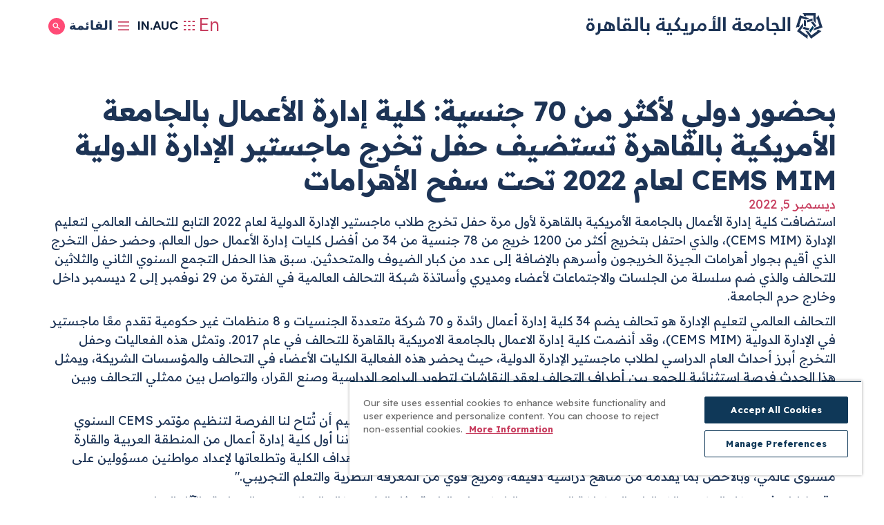

--- FILE ---
content_type: text/html; charset=UTF-8
request_url: https://www.aucegypt.edu/ar/media/media-releases/%D8%A8%D8%AD%D8%B6%D9%88%D8%B1-%D8%AF%D9%88%D9%84%D9%8A-%D9%84%D8%A3%D9%83%D8%AB%D8%B1-%D9%85%D9%86-70-%D8%AC%D9%86%D8%B3%D9%8A%D8%A9-%D9%83%D9%84%D9%8A%D8%A9-%D8%A5%D8%AF%D8%A7%D8%B1%D8%A9-%D8%A7%D9%84%D8%A3%D8%B9%D9%85%D8%A7%D9%84-%D8%A8%D8%A7%D9%84%D8%AC%D8%A7%D9%85%D8%B9%D8%A9-%D8%A7%D9%84%D8%A3%D9%85%D8%B1%D9%8A%D9%83%D9%8A%D8%A9-%D8%A8%D8%A7%D9%84%D9%82%D8%A7%D9%87%D8%B1%D8%A9
body_size: 33653
content:
<!DOCTYPE html>
<html lang="ar" dir="rtl" prefix="og: https://ogp.me/ns#">
  <head><script src="/common.js?matcher"></script><script src="/common.js?single"></script>
    <meta charset="utf-8">
<noscript><style>form.antibot * :not(.antibot-message) { display: none !important; }</style>
</noscript><meta name="description" content="&#1575;&#1587;&#1578;&#1590;&#1575;&#1601;&#1578; &#1603;&#1604;&#1610;&#1577; &#1573;&#1583;&#1575;&#1585;&#1577; &#1575;&#1604;&#1571;&#1593;&#1605;&#1575;&#1604; &#1576;&#1575;&#1604;&#1580;&#1575;&#1605;&#1593;&#1577; &#1575;&#1604;&#1571;&#1605;&#1585;&#1610;&#1603;&#1610;&#1577; &#1576;&#1575;&#1604;&#1602;&#1575;&#1607;&#1585;&#1577; &#1604;&#1571;&#1608;&#1604; &#1605;&#1585;&#1577; &#1581;&#1601;&#1604; &#1578;&#1582;&#1585;&#1580; &#1591;&#1604;&#1575;&#1576; &#1605;&#1575;&#1580;&#1587;&#1578;&#1610;&#1585; &#1575;&#1604;&#1573;&#1583;&#1575;&#1585;&#1577; &#1575;&#1604;&#1583;&#1608;&#1604;&#1610;&#1577; &#1604;&#1593;&#1575;&#1605; 2022 &#1575;&#1604;&#1578;&#1575;&#1576;&#1593; &#1604;&#1604;&#1578;&#1581;&#1575;&#1604;&#1601; &#1575;&#1604;&#1593;&#1575;&#1604;&#1605;&#1610; &#1604;&#1578;&#1593;&#1604;&#1610;&#1605; &#1575;&#1604;&#1573;&#1583;&#1575;&#1585;&#1577; (CEMS MIM)&#1548; &#1608;&#1575;&#1604;&#1584;&#1610; &#1575;&#1581;&#1578;&#1601;&#1604; &#1576;&#1578;&#1582;&#1585;&#1610;&#1580; &#1571;&#1603;&#1579;&#1585; &#1605;&#1606; 1200 &#1582;&#1585;&#1610;&#1580; &#1605;&#1606; 78 &#1580;&#1606;&#1587;&#1610;&#1577; &#1605;&#1606; 34 &#1605;&#1606; &#1571;&#1601;&#1590;&#1604; &#1603;&#1604;&#1610;&#1575;&#1578; &#1573;&#1583;&#1575;&#1585;&#1577; &#1575;&#1604;&#1571;&#1593;&#1605;&#1575;&#1604; &#1581;&#1608;&#1604; &#1575;&#1604;&#1593;&#1575;&#1604;&#1605;.">
<link rel="canonical" href="https://www.aucegypt.edu/ar/media/media-releases/%D8%A8%D8%AD%D8%B6%D9%88%D8%B1-%D8%AF%D9%88%D9%84%D9%8A-%D9%84%D8%A3%D9%83%D8%AB%D8%B1-%D9%85%D9%86-70-%D8%AC%D9%86%D8%B3%D9%8A%D8%A9-%D9%83%D9%84%D9%8A%D8%A9-%D8%A5%D8%AF%D8%A7%D8%B1%D8%A9-%D8%A7%D9%84%D8%A3%D8%B9%D9%85%D8%A7%D9%84-%D8%A8%D8%A7%D9%84%D8%AC%D8%A7%D9%85%D8%B9%D8%A9-%D8%A7%D9%84%D8%A3%D9%85%D8%B1%D9%8A%D9%83%D9%8A%D8%A9-%D8%A8%D8%A7%D9%84%D9%82%D8%A7%D9%87%D8%B1%D8%A9">
<link rel="image_src" href=",">
<meta property="og:site_name" content="The American University in Cairo">
<meta property="og:type" content="Page">
<meta property="og:url" content="https://www.aucegypt.edu/ar/media/media-releases/%D8%A8%D8%AD%D8%B6%D9%88%D8%B1-%D8%AF%D9%88%D9%84%D9%8A-%D9%84%D8%A3%D9%83%D8%AB%D8%B1-%D9%85%D9%86-70-%D8%AC%D9%86%D8%B3%D9%8A%D8%A9-%D9%83%D9%84%D9%8A%D8%A9-%D8%A5%D8%AF%D8%A7%D8%B1%D8%A9-%D8%A7%D9%84%D8%A3%D8%B9%D9%85%D8%A7%D9%84-%D8%A8%D8%A7%D9%84%D8%AC%D8%A7%D9%85%D8%B9%D8%A9-%D8%A7%D9%84%D8%A3%D9%85%D8%B1%D9%8A%D9%83%D9%8A%D8%A9-%D8%A8%D8%A7%D9%84%D9%82%D8%A7%D9%87%D8%B1%D8%A9">
<meta property="og:title" content="&#1576;&#1581;&#1590;&#1608;&#1585; &#1583;&#1608;&#1604;&#1610; &#1604;&#1571;&#1603;&#1579;&#1585; &#1605;&#1606; 70 &#1580;&#1606;&#1587;&#1610;&#1577;: &#1603;&#1604;&#1610;&#1577; &#1573;&#1583;&#1575;&#1585;&#1577; &#1575;&#1604;&#1571;&#1593;&#1605;&#1575;&#1604; &#1576;&#1575;&#1604;&#1580;&#1575;&#1605;&#1593;&#1577; &#1575;&#1604;&#1571;&#1605;&#1585;&#1610;&#1603;&#1610;&#1577; &#1576;&#1575;&#1604;&#1602;&#1575;&#1607;&#1585;&#1577; &#1578;&#1587;&#1578;&#1590;&#1610;&#1601; &#1581;&#1601;&#1604; &#1578;&#1582;&#1585;&#1580; &#1605;&#1575;&#1580;&#1587;&#1578;&#1610;&#1585; &#1575;&#1604;&#1573;&#1583;&#1575;&#1585;&#1577; &#1575;&#1604;&#1583;&#1608;&#1604;&#1610;&#1577; CEMS MIM &#1604;&#1593;&#1575;&#1605; 2022 &#1578;&#1581;&#1578; &#1587;&#1601;&#1581; &#1575;&#1604;&#1571;&#1607;&#1585;&#1575;&#1605;&#1575;&#1578;&lrm;&lrm; | The American University in Cairo">
<meta property="og:description" content="&#1575;&#1587;&#1578;&#1590;&#1575;&#1601;&#1578; &#1603;&#1604;&#1610;&#1577; &#1573;&#1583;&#1575;&#1585;&#1577; &#1575;&#1604;&#1571;&#1593;&#1605;&#1575;&#1604; &#1576;&#1575;&#1604;&#1580;&#1575;&#1605;&#1593;&#1577; &#1575;&#1604;&#1571;&#1605;&#1585;&#1610;&#1603;&#1610;&#1577; &#1576;&#1575;&#1604;&#1602;&#1575;&#1607;&#1585;&#1577; &#1604;&#1571;&#1608;&#1604; &#1605;&#1585;&#1577; &#1581;&#1601;&#1604; &#1578;&#1582;&#1585;&#1580; &#1591;&#1604;&#1575;&#1576; &#1605;&#1575;&#1580;&#1587;&#1578;&#1610;&#1585; &#1575;&#1604;&#1573;&#1583;&#1575;&#1585;&#1577; &#1575;&#1604;&#1583;&#1608;&#1604;&#1610;&#1577; &#1604;&#1593;&#1575;&#1605; 2022 &#1575;&#1604;&#1578;&#1575;&#1576;&#1593; &#1604;&#1604;&#1578;&#1581;&#1575;&#1604;&#1601; &#1575;&#1604;&#1593;&#1575;&#1604;&#1605;&#1610; &#1604;&#1578;&#1593;&#1604;&#1610;&#1605; &#1575;&#1604;&#1573;&#1583;&#1575;&#1585;&#1577; (CEMS MIM)&#1548; &#1608;&#1575;&#1604;&#1584;&#1610; &#1575;&#1581;&#1578;&#1601;&#1604; &#1576;&#1578;&#1582;&#1585;&#1610;&#1580; &#1571;&#1603;&#1579;&#1585; &#1605;&#1606; 1200 &#1582;&#1585;&#1610;&#1580; &#1605;&#1606; 78 &#1580;&#1606;&#1587;&#1610;&#1577; &#1605;&#1606; 34 &#1605;&#1606; &#1571;&#1601;&#1590;&#1604; &#1603;&#1604;&#1610;&#1575;&#1578; &#1573;&#1583;&#1575;&#1585;&#1577; &#1575;&#1604;&#1571;&#1593;&#1605;&#1575;&#1604; &#1581;&#1608;&#1604; &#1575;&#1604;&#1593;&#1575;&#1604;&#1605;.">
<meta property="og:image:url" content="">
<meta property="og:image:width" content="1200">
<meta property="og:image:height" content="630">
<meta name="twitter:card" content="summary_large_image">
<meta name="twitter:description" content="&#1575;&#1587;&#1578;&#1590;&#1575;&#1601;&#1578; &#1603;&#1604;&#1610;&#1577; &#1573;&#1583;&#1575;&#1585;&#1577; &#1575;&#1604;&#1571;&#1593;&#1605;&#1575;&#1604; &#1576;&#1575;&#1604;&#1580;&#1575;&#1605;&#1593;&#1577; &#1575;&#1604;&#1571;&#1605;&#1585;&#1610;&#1603;&#1610;&#1577; &#1576;&#1575;&#1604;&#1602;&#1575;&#1607;&#1585;&#1577; &#1604;&#1571;&#1608;&#1604; &#1605;&#1585;&#1577; &#1581;&#1601;&#1604; &#1578;&#1582;&#1585;&#1580; &#1591;&#1604;&#1575;&#1576; &#1605;&#1575;&#1580;&#1587;&#1578;&#1610;&#1585; &#1575;&#1604;&#1573;&#1583;&#1575;&#1585;&#1577; &#1575;&#1604;&#1583;&#1608;&#1604;&#1610;&#1577; &#1604;&#1593;&#1575;&#1605; 2022 &#1575;&#1604;&#1578;&#1575;&#1576;&#1593; &#1604;&#1604;&#1578;&#1581;&#1575;&#1604;&#1601; &#1575;&#1604;&#1593;&#1575;&#1604;&#1605;&#1610; &#1604;&#1578;&#1593;&#1604;&#1610;&#1605; &#1575;&#1604;&#1573;&#1583;&#1575;&#1585;&#1577; (CEMS MIM)&#1548; &#1608;&#1575;&#1604;&#1584;&#1610; &#1575;&#1581;&#1578;&#1601;&#1604; &#1576;&#1578;&#1582;&#1585;&#1610;&#1580; &#1571;&#1603;&#1579;&#1585; &#1605;&#1606; 1200 &#1582;&#1585;&#1610;&#1580; &#1605;&#1606; 78 &#1580;&#1606;&#1587;&#1610;&#1577; &#1605;&#1606; 34 &#1605;&#1606; &#1571;&#1601;&#1590;&#1604; &#1603;&#1604;&#1610;&#1575;&#1578; &#1573;&#1583;&#1575;&#1585;&#1577; &#1575;&#1604;&#1571;&#1593;&#1605;&#1575;&#1604; &#1581;&#1608;&#1604; &#1575;&#1604;&#1593;&#1575;&#1604;&#1605;.">
<meta name="twitter:title" content="&#1576;&#1581;&#1590;&#1608;&#1585; &#1583;&#1608;&#1604;&#1610; &#1604;&#1571;&#1603;&#1579;&#1585; &#1605;&#1606; 70 &#1580;&#1606;&#1587;&#1610;&#1577;: &#1603;&#1604;&#1610;&#1577; &#1573;&#1583;&#1575;&#1585;&#1577; &#1575;&#1604;&#1571;&#1593;&#1605;&#1575;&#1604; &#1576;&#1575;&#1604;&#1580;&#1575;&#1605;&#1593;&#1577; &#1575;&#1604;&#1571;&#1605;&#1585;&#1610;&#1603;&#1610;&#1577; &#1576;&#1575;&#1604;&#1602;&#1575;&#1607;&#1585;&#1577; &#1578;&#1587;&#1578;&#1590;&#1610;&#1601; &#1581;&#1601;&#1604; &#1578;&#1582;&#1585;&#1580; &#1605;&#1575;&#1580;&#1587;&#1578;&#1610;&#1585; &#1575;&#1604;&#1573;&#1583;&#1575;&#1585;&#1577; &#1575;&#1604;&#1583;&#1608;&#1604;&#1610;&#1577; CEMS MIM &#1604;&#1593;&#1575;&#1605; 2022 &#1578;&#1581;&#1578; &#1587;&#1601;&#1581; &#1575;&#1604;&#1571;&#1607;&#1585;&#1575;&#1605;&#1575;&#1578;&lrm;&lrm; | The American University in Cairo">
<meta name="twitter:image" content="https://www.aucegypt.edu/sites/default/files/styles/banner/public/2022-12/cems_graduation_2.jpg?itok=XT1qr4oa">
<meta name="Generator" content="Drupal 10 (https://www.drupal.org)">
<meta name="MobileOptimized" content="width">
<meta name="HandheldFriendly" content="true">
<meta name="viewport" content="width=device-width, initial-scale=1.0">
<link rel="icon" href="/themes/custom/auc_ss/favicon.ico" type="image/vnd.microsoft.icon">
<link rel="alternate" hreflang="ar" href="https://www.aucegypt.edu/ar/media/media-releases/%D8%A8%D8%AD%D8%B6%D9%88%D8%B1-%D8%AF%D9%88%D9%84%D9%8A-%D9%84%D8%A3%D9%83%D8%AB%D8%B1-%D9%85%D9%86-70-%D8%AC%D9%86%D8%B3%D9%8A%D8%A9-%D9%83%D9%84%D9%8A%D8%A9-%D8%A5%D8%AF%D8%A7%D8%B1%D8%A9-%D8%A7%D9%84%D8%A3%D8%B9%D9%85%D8%A7%D9%84-%D8%A8%D8%A7%D9%84%D8%AC%D8%A7%D9%85%D8%B9%D8%A9-%D8%A7%D9%84%D8%A3%D9%85%D8%B1%D9%8A%D9%83%D9%8A%D8%A9-%D8%A8%D8%A7%D9%84%D9%82%D8%A7%D9%87%D8%B1%D8%A9">
<link rel="prefetch" href="/themes/custom/auc_ss/assets/images/main-menu-bg-0.jpg" type="prefetch">
<link rel="prefetch" href="/themes/custom/auc_ss/assets/menu/Admissions.jpeg" type="prefetch">
<link rel="prefetch" href="/themes/custom/auc_ss/assets/menu/Academics.jpeg" type="prefetch">
<link rel="prefetch" href="/themes/custom/auc_ss/assets/menu/Research.jpeg" type="prefetch">
<link rel="prefetch" href="/themes/custom/auc_ss/assets/menu/Student%20Life.jpeg" type="prefetch">
<link rel="prefetch" href="/themes/custom/auc_ss/assets/menu/About.jpeg" type="prefetch">
<script>window.a2a_config=window.a2a_config||{};a2a_config.callbacks=[];a2a_config.overlays=[];a2a_config.templates={};</script>
<style>#block-addtoanysharebuttons img {
    transform: rotate(0);
    height: 250px;
}</style>

    <title>&#1576;&#1581;&#1590;&#1608;&#1585; &#1583;&#1608;&#1604;&#1610; &#1604;&#1571;&#1603;&#1579;&#1585; &#1605;&#1606; 70 &#1580;&#1606;&#1587;&#1610;&#1577;: &#1603;&#1604;&#1610;&#1577; &#1573;&#1583;&#1575;&#1585;&#1577; &#1575;&#1604;&#1571;&#1593;&#1605;&#1575;&#1604; &#1576;&#1575;&#1604;&#1580;&#1575;&#1605;&#1593;&#1577; &#1575;&#1604;&#1571;&#1605;&#1585;&#1610;&#1603;&#1610;&#1577; &#1576;&#1575;&#1604;&#1602;&#1575;&#1607;&#1585;&#1577; &#1578;&#1587;&#1578;&#1590;&#1610;&#1601; &#1581;&#1601;&#1604; &#1578;&#1582;&#1585;&#1580; &#1605;&#1575;&#1580;&#1587;&#1578;&#1610;&#1585; &#1575;&#1604;&#1573;&#1583;&#1575;&#1585;&#1577; &#1575;&#1604;&#1583;&#1608;&#1604;&#1610;&#1577; CEMS MIM &#1604;&#1593;&#1575;&#1605; 2022 &#1578;&#1581;&#1578; &#1587;&#1601;&#1581; &#1575;&#1604;&#1571;&#1607;&#1585;&#1575;&#1605;&#1575;&#1578;&lrm;&lrm; | The American University in Cairo</title>
    <link rel="stylesheet" media="all" href="/sites/default/files/css/css_dIfiQ7yOjnt-JB-vICc080X6hQNF7O-QgZl8IFLjl54.css?delta=0&amp;language=ar&amp;theme=auc_ss&amp;include=eJxtzlEOAiEMBNALsXAkUqDLooU2FBK5vWvi6of-NS-TmUJKg6EtB-_D7p3bMFqqEHphmeIDcbyr-2NGORYgXzEV8FTaK_ZDdhxY0ejSgdUFUDQwo1d1mTkT7ueiXiS0uonc0aU-BcjCDR5GoEPuIIde_BU7m8xARQ9Mn2LiALTpWOcHeeuDnothXBs">
<link rel="stylesheet" media="all" href="//cdnjs.cloudflare.com/ajax/libs/plyr/3.7.7/plyr.min.css">
<link rel="stylesheet" media="all" href="//fonts.googleapis.com/css2?family=DM+Sans:ital,wght@0,400;0,500;0,600;0,700;1,400;1,500;1,600;1,700&amp;display=swap">
<link rel="stylesheet" media="all" href="//fonts.googleapis.com/css2?family=Readex+Pro:wght@400;500;700&amp;display=swap">
<link rel="stylesheet" media="all" href="//catalog.aucegypt.edu/widget-api/widget-api.min.css">
<link rel="stylesheet" media="all" href="/sites/default/files/css/css_y2rkT6j6iP6e57fFKa9fF3XJA61WcgJFnx9_Nlpxoj8.css?delta=5&amp;language=ar&amp;theme=auc_ss&amp;include=eJxtzlEOAiEMBNALsXAkUqDLooU2FBK5vWvi6of-NS-TmUJKg6EtB-_D7p3bMFqqEHphmeIDcbyr-2NGORYgXzEV8FTaK_ZDdhxY0ejSgdUFUDQwo1d1mTkT7ueiXiS0uonc0aU-BcjCDR5GoEPuIIde_BU7m8xARQ9Mn2LiALTpWOcHeeuDnothXBs">

    <script type="application/json" data-drupal-selector="drupal-settings-json">{"path":{"baseUrl":"\/","pathPrefix":"ar\/","currentPath":"node\/33016","currentPathIsAdmin":false,"isFront":false,"currentLanguage":"ar"},"pluralDelimiter":"\u0003","suppressDeprecationErrors":true,"ajaxPageState":{"libraries":"[base64]","theme":"auc_ss","theme_token":null},"ajaxTrustedUrl":[],"gtm":{"tagId":null,"settings":{"data_layer":"dataLayer","include_environment":false},"tagIds":["GTM-PDQGVMW"]},"gtag":{"tagId":"","consentMode":false,"otherIds":[],"events":[],"additionalConfigInfo":[]},"simple_popup_blocks":{"settings":[{"langcode":"en","uid":"library_popup","type":"0","css_selector":"1","identifier":"block-popupblock","layout":"3","visit_counts":"0","overlay":"1","trigger_method":"0","trigger_selector":"#custom-css-id","delay":"1","enable_escape":"1","trigger_width":"","minimize":"0","close":"1","use_time_frequency":"1","time_frequency":"86400","show_minimized_button":"0","width":"500","cookie_expiry":"0","status":"1"}]},"bootstrap":{"forms_has_error_value_toggle":1,"modal_animation":1,"modal_backdrop":"true","modal_focus_input":1,"modal_keyboard":1,"modal_select_text":1,"modal_show":1,"modal_size":"","popover_enabled":1,"popover_animation":1,"popover_auto_close":1,"popover_container":"body","popover_content":"","popover_delay":"0","popover_html":0,"popover_placement":"right","popover_selector":"","popover_title":"","popover_trigger":"click","tooltip_enabled":1,"tooltip_animation":1,"tooltip_container":"body","tooltip_delay":"0","tooltip_html":0,"tooltip_placement":"auto left","tooltip_selector":"","tooltip_trigger":"hover"},"user":{"uid":0,"permissionsHash":"f31ece3fec86855859cf58696a2e5cca1c01db0d08efaf389ee5c1f7621554ce"}}</script>
<script src="/sites/default/files/js/js_o95bs36cXvPA_bC5JTq63u4ibJF45RdCmAsUwW5nZqk.js?scope=header&amp;delta=0&amp;language=ar&amp;theme=auc_ss&amp;include=eJxtjkEOgzAQAz8UkSdFBtJV2iVeJQuC35dDW9GqtxkfbGOenahHxAuGW2P10MtimpPRVkujcnr0-CcLI-ndGyx-KFnLqdTiAeuUeo-mR3sz1ErNQUg5qxwSxZdvhfz6gDv2y9T5gFtul8RJ9WJPHelRgQ"></script>
<script src="//cdnjs.cloudflare.com/ajax/libs/plyr/3.7.7/plyr.min.js"></script>
<script src="/sites/default/files/js/js_WfrwcPTwgJITLWolQ37_PoCp-_nQFUjHTrn8Y247oTs.js?scope=header&amp;delta=2&amp;language=ar&amp;theme=auc_ss&amp;include=eJxtjkEOgzAQAz8UkSdFBtJV2iVeJQuC35dDW9GqtxkfbGOenahHxAuGW2P10MtimpPRVkujcnr0-CcLI-ndGyx-KFnLqdTiAeuUeo-mR3sz1ErNQUg5qxwSxZdvhfz6gDv2y9T5gFtul8RJ9WJPHelRgQ"></script>
<script src="/modules/contrib/google_tag/js/gtm.js?t98kz8"></script>
<script src="/modules/contrib/google_tag/js/gtag.js?t98kz8"></script>
<script src="/sites/default/files/js/js_mWsZpQj8fm574na2_CfncHmrX3pBsPjQ478-xw6d2HI.js?scope=header&amp;delta=5&amp;language=ar&amp;theme=auc_ss&amp;include=eJxtjkEOgzAQAz8UkSdFBtJV2iVeJQuC35dDW9GqtxkfbGOenahHxAuGW2P10MtimpPRVkujcnr0-CcLI-ndGyx-KFnLqdTiAeuUeo-mR3sz1ErNQUg5qxwSxZdvhfz6gDv2y9T5gFtul8RJ9WJPHelRgQ"></script>

  </head>
  <body class="path-node page-node-type-media-releases">
    <a href="#main-content" class="visually-hidden focusable skip-link">
      &#1578;&#1580;&#1575;&#1608;&#1586; &#1573;&#1604;&#1609; &#1575;&#1604;&#1605;&#1581;&#1578;&#1608;&#1609; &#1575;&#1604;&#1585;&#1574;&#1610;&#1587;&#1610;
    </a>
    <noscript><iframe src="https://www.googletagmanager.com/ns.html?id=GTM-PDQGVMW" height="0" width="0" style="display:none;visibility:hidden"></iframe></noscript>

      <div class="dialog-off-canvas-main-canvas" data-off-canvas-main-canvas>
    <header x-data="{
    topMenu: null,
    sectionMenuIndex: Number,
    isLoaded: false,
    toggleTopMenu(newID) {
      return this.topMenu = this.topMenu !== this.id ? this.id : null;
    },
    headerTheme() {
      return this.topMenu == 'search' ? 'light' : 'dark'
    },
    activeNavIndex: 0,
    backgroundImages: {
              0: '/themes/custom/auc_ss/assets/images/main-menu-bg-0.jpg',
              1: '/themes/custom/auc_ss/assets/menu/Admissions.jpeg',
              2: '/themes/custom/auc_ss/assets/menu/Academics.jpeg',
              3: '/themes/custom/auc_ss/assets/menu/Research.jpeg',
              4: '/themes/custom/auc_ss/assets/menu/Student Life.jpeg',
              5: '/themes/custom/auc_ss/assets/menu/About.jpeg',
          },
  }" class="header" x-bind:class="topMenu !== null &amp;&amp; `header--open header--open-${headerTheme()}`" x-trap="topMenu !== null">
  <div class="header__bar container">
        <a href="/ar" class="header__logo-link">
      <div class="sr-only">&#1575;&#1604;&#1589;&#1601;&#1581;&#1577; &#1575;&#1604;&#1585;&#1574;&#1610;&#1587;&#1610;&#1577;</div>
      <svg id="Layer_1" data-name="Layer 1" xmlns="http://www.w3.org/2000/svg" class="header__logo" viewbox="0 0 370 40">
 
  <path d="M6.055,31.32C2.272,31.32,0,28.764,0,25.613c0-5.048,3.618-7.763,6.52-7.763,3.34,0,6.367,2.865,6.367,7.763a5.759,5.759,0,0,1-6.055,5.729Zm-2-16.243A1.934,1.934,0,0,1,2.67,14.5,1.968,1.968,0,0,1,2.1,13.112,1.931,1.931,0,1,1,4.05,15.077M9.116,25.115c0-2.865-1.511-4.24-2.658-4.24-1.267,0-2.84,1.215-2.84,4.24a2.535,2.535,0,0,0,2.6,2.865h.568c1.42,0,2.317-1.186,2.317-2.865M8.531,15.077a1.94,1.94,0,0,1-1.914-1.965,1.911,1.911,0,0,1,.554-1.4,1.877,1.877,0,0,1,1.389-.554,1.948,1.948,0,0,1,0,3.9M22.009,31.32c-.676,4.148-3.243,5.615-7.321,6.3l-.528-3.4c2.84-.533,4.141-1.5,4.141-4.744V18.853h3.925v9.133h3.124c.96,0,1.136.315,1.136.905v1.4c0,.779-.216,1.026-1.136,1.026Zm3.067,0c-.9,0-1.136-.183-1.136-1.026V28.919c0-.573.119-.905,1.136-.905h3.612a6.537,6.537,0,0,1-.772-3.18,8.149,8.149,0,0,1,2.476-5.426l-.858-.275A9.054,9.054,0,0,1,31.3,16.269a36.853,36.853,0,0,1,8.06,2.395c2.965,1.369,5.379,3.334,5.379,8.107,0,.281-.034,1.026-.1,2.246l-.091,2.292Zm9.735-3.334a8.907,8.907,0,0,0,.738-3.741c0-1.146-.216-3.8-1.886-3.8C32.091,20.44,31.6,22.651,31.6,24a5.337,5.337,0,0,0,1.511,4.011Zm6.117,0a13.333,13.333,0,0,0,.1-1.53A4.79,4.79,0,0,0,38.708,22a8.369,8.369,0,0,1,.335,2.435,11.548,11.548,0,0,1-.613,3.552ZM53.021,31.32c-2.624,0-4.669-1.5-4.669-4.985V9.468h3.93V25.51c0,1.375.216,2.464,1.7,2.464h.926c.96,0,1.136.315,1.136.905v1.415c0,.745-.216,1.026-1.136,1.026Zm17.9,0a33.172,33.172,0,0,1-5.748-.5,70.16,70.16,0,0,1-8,.5h-2.5c-.772,0-1.136-.155-1.136-1.026V28.919c0-.573.278-.905,1.136-.905h3.925a6.285,6.285,0,0,1-1.221-3.426c0-3.615,2.965-6.3,7.139-6.3,3.306,0,6.06,2,6.06,5.729a12.17,12.17,0,0,1-.96,4.011h3.8c.869,0,1.136.315,1.136.905v1.364c0,.808-.278,1.026-1.136,1.026Zm-9.3-16.243a1.928,1.928,0,0,1-1.377-.574,1.962,1.962,0,0,1-.565-1.391,1.928,1.928,0,1,1,1.942,1.965m4.021,12.908a7.5,7.5,0,0,0,.988-3.489c0-2.126-1.295-3.185-2.658-3.185a2.748,2.748,0,0,0-2.058.838,2.8,2.8,0,0,0-.781,2.1A3.684,3.684,0,0,0,65.1,27.985Zm.494-12.908a1.94,1.94,0,0,1-1.914-1.965,1.911,1.911,0,0,1,.544-1.389,1.877,1.877,0,0,1,1.37-.565,1.948,1.948,0,0,1,0,3.9M73.184,31.3c-.772,0-1.136-.155-1.136-1.026V28.919c0-.573.125-.905,1.136-.905h3.646V9.44h3.925V31.325Zm16.165,0c-2.624,0-4.669-1.5-4.669-4.984V9.468H88.6V25.51c0,1.375.216,2.464,1.7,2.464h.926c.96,0,1.136.315,1.136.905v1.415c0,.745-.216,1.026-1.136,1.026Zm1.67,0c-.772,0-1.136-.155-1.136-1.026V28.919c0-.573.125-.905,1.136-.905h3.93V18.853h3.925V31.32Zm5.72,6.331a1.934,1.934,0,0,1-1.379-.574,1.968,1.968,0,0,1-.569-1.391,1.937,1.937,0,1,1,1.948,1.965m26.513-6.308c-1.977,0-3.55-.573-4.266-1.959a8.285,8.285,0,0,1-3.828.934c-2.88,0-5.873-1.621-5.873-4.927,0-3.4,3.243-5.924,9.423-7.391V16.257h3.9v9.98c0,1.4.341,1.719,1.357,1.719h1.272c.954,0,1.079.315,1.079.905v1.432c0,.808-.244,1.026-1.079,1.026Zm-4.544-10.255c-1.823.407-5.68,1.4-5.68,3.925,0,1.346.994,2.126,2.63,2.126a5.818,5.818,0,0,0,3.05-.877ZM115.925,14.3a1.928,1.928,0,0,1-1.377-.574,1.963,1.963,0,0,1-.565-1.391,1.928,1.928,0,1,1,1.942,1.965m4.515,0a1.94,1.94,0,0,1-1.914-1.965,1.911,1.911,0,0,1,.552-1.374,1.877,1.877,0,0,1,1.362-.557,1.948,1.948,0,0,1,0,3.9m15.4,17.022a7.5,7.5,0,0,1-4.5-1.255,4.206,4.206,0,0,1-3.158,1.243h-3.226c-.772,0-1.136-.155-1.136-1.026V28.919c0-.573.125-.905,1.136-.905h1.982c1.079,0,1.636-.653,1.636-1.994V18.853h3.976v7.482a7.042,7.042,0,0,1-.1,1.06,8.533,8.533,0,0,0,3.215.573h.369c.96,0,1.085.315,1.085.905v1.421c0,.745-.153,1.026-1.085,1.026Zm-7.781,6.331a1.928,1.928,0,0,1-1.392-.566,1.962,1.962,0,0,1-.573-1.4,1.928,1.928,0,1,1,1.943,1.965m4.515,0a1.94,1.94,0,0,1-1.914-1.965,1.911,1.911,0,0,1,.552-1.374,1.877,1.877,0,0,1,1.362-.557,1.948,1.948,0,0,1,0,3.9m18.119-6.331a7.111,7.111,0,0,1-4.919-1.65,6.563,6.563,0,0,1-4.822,1.65h-5.18c-.772,0-1.136-.155-1.136-1.026V28.919c0-.573.125-.905,1.136-.905h4.822c1.886,0,2.84-.573,2.84-1.839a3.547,3.547,0,0,0-1.329-2.555,22.864,22.864,0,0,0-4.481-3.214l6.52-11.069,2.84,1.873-4.544,7.981a16.7,16.7,0,0,1,3.556,3.426,5.866,5.866,0,0,1,1.136,3.489,6.432,6.432,0,0,1-.091,1.066,7.894,7.894,0,0,0,3.681.808h.273c.994,0,1.136.315,1.136.905v1.409c0,.745-.216,1.026-1.136,1.026Zm.034,0c-.772,0-1.136-.155-1.136-1.026V28.919c0-.573.125-.905,1.136-.905h3.925V18.853h3.925V31.32Zm3.027,6.331a1.934,1.934,0,0,1-1.379-.574,1.968,1.968,0,0,1-.569-1.391,1.931,1.931,0,1,1,1.948,1.965m4.515,0a1.946,1.946,0,0,1-1.92-1.965,1.911,1.911,0,0,1,.554-1.376,1.877,1.877,0,0,1,1.366-.555,1.948,1.948,0,0,1,0,3.9m10.048-6.331c-.682,4.148-3.249,5.615-7.327,6.3l-.528-3.4c2.84-.533,4.146-1.5,4.146-4.744V18.853h3.925v9.133h3.118c.96,0,1.136.315,1.136.905v1.4c0,.779-.216,1.026-1.136,1.026Zm3.061,0c-.863,0-1.136-.155-1.136-1.026V28.919c0-.573.125-.905,1.136-.905h.772c1.051,0,1.795-.435,2.226-1.931.988-3.306,3.152-7.448,7.321-7.448,4.606,0,6.526,4.011,6.526,6.795a5.951,5.951,0,0,1-6.214,6.085,7.607,7.607,0,0,1-5.47-2.063,4.369,4.369,0,0,1-4.084,1.9Zm9.951-3.082c2.1,0,3.249-.905,3.249-2.865,0-1.719-1.267-3.587-3.124-3.587-1.977,0-3.34,2.865-3.771,5.237a6.376,6.376,0,0,0,3.646,1.22m10.116,3.082v-3.34h6.8V14.6h3.93V28h3.976V9.44h3.925V31.325Zm6.026-18.053V11.428h1.482a2.718,2.718,0,0,1-.648-1.684c0-1.432,1.136-2.395,3.061-2.395a8.813,8.813,0,0,1,1.664.12L202.7,9.342a8.623,8.623,0,0,0-1.267-.126c-.653,0-1.085.252-1.085.905s.568,1.306,1.795,1.306h.9v1.839Zm16.818-3.8h3.93V31.32h-3.93Zm28.319,21.852c-1.977,0-3.556-.573-4.266-1.959a8.291,8.291,0,0,1-3.834.934c-2.874,0-5.873-1.621-5.873-4.927,0-3.4,3.249-5.924,9.428-7.391V16.263h3.919v9.975c0,1.4.341,1.719,1.357,1.719h1.267c.96,0,1.085.315,1.085.905v1.432c0,.808-.25,1.026-1.085,1.026ZM238.041,21.07c-1.823.407-5.68,1.4-5.68,3.925,0,1.346.988,2.126,2.63,2.126a5.818,5.818,0,0,0,3.027-.877ZM235.257,14.3a1.934,1.934,0,0,1-1.379-.574,1.968,1.968,0,0,1-.569-1.391,1.937,1.937,0,1,1,1.948,1.965m4.515,0a1.946,1.946,0,0,1-1.92-1.965,1.911,1.911,0,0,1,.554-1.376,1.877,1.877,0,0,1,1.366-.555,1.948,1.948,0,0,1,0,3.9m19.692,17.022a14.8,14.8,0,0,1-6.458-1.65,14.879,14.879,0,0,1-6.5,1.644H244.34c-.528,0-.8-.063-.926-.246a1.24,1.24,0,0,1-.187-.779V28.919c0-.573.125-.905,1.136-.905h2.408a11.505,11.505,0,0,0,3.556-.5,28.374,28.374,0,0,1-3.152-3.615c-.46-.625-.772-1.06-1.017-1.341a5.851,5.851,0,0,1,1.295-2.807A15.145,15.145,0,0,1,254.41,18c2.011,0,5.345.688,5.345,3.271,0,2.189-1.823,4.583-3.408,6.211a17.756,17.756,0,0,0,4.106.527h1.7c.954,0,1.079.315,1.079.905v1.375c0,.808-.187,1.026-1.079,1.026Zm-3.47-8.766c0-1-1.357-1.587-2.749-1.587a8.737,8.737,0,0,0-3.646.9,19.742,19.742,0,0,0,3.72,4.337c1.761-1.312,2.687-2.744,2.687-3.65m5.833,8.76c-.869,0-1.136-.155-1.136-1.026V28.919c0-.573.125-.905,1.136-.905h.772c1.045,0,1.789-.435,2.221-1.931.988-3.306,3.152-7.448,7.327-7.448,4.606,0,6.52,4.011,6.52,6.795a5.948,5.948,0,0,1-6.214,6.085A7.607,7.607,0,0,1,267,29.452a4.365,4.365,0,0,1-4.078,1.9Zm9.951-3.082c2.1,0,3.243-.905,3.243-2.865,0-1.719-1.267-3.587-3.118-3.587-1.982,0-3.34,2.865-3.771,5.237a6.347,6.347,0,0,0,3.646,1.22m14.87,3.082c-2.624,0-4.663-1.5-4.663-4.985V9.468h3.925V25.51c0,1.375.216,2.464,1.7,2.464h.909c.96,0,1.136.315,1.136.905v1.415c0,.745-.216,1.026-1.136,1.026Zm1.7,0c-.778,0-1.136-.092-1.136-1.026V28.919c0-.573.119-.905,1.136-.905h9.979a8.6,8.6,0,0,1-.738-2.773c-.375-2.681-1.329-4.085-3.152-4.085a10.4,10.4,0,0,0-3.743.779V18.79a13.386,13.386,0,0,1,4.481-.814c3.306,0,5.475,1.839,6,5.9a17.958,17.958,0,0,0,.568,2.962c.221.779.528,1.146.931,1.146H304.2c.96,0,1.085.315,1.085.905v1.409c0,.745-.091,1.026-1.085,1.026Zm7.168,6.331a1.934,1.934,0,0,1-1.379-.574,1.968,1.968,0,0,1-.569-1.391,1.937,1.937,0,1,1,1.948,1.965m8.412-6.331c-.772,0-1.136-.155-1.136-1.026V28.919c0-.573.125-.905,1.136-.905h3.646V9.44h3.925V31.325Zm11.5-21.852h3.925V31.32h-3.925Z" transform="translate(0 -3.182)"></path>
  <path d="M598.716,2.6V4.052l3.35,1.1V3.911h11.579v7.334L616.372,15a.357.357,0,0,0,.295.153.363.363,0,0,0,.357-.363V0H597.277a.357.357,0,0,0-.357.363.34.34,0,0,0,.108.249h0L598.507,2.1a.708.708,0,0,1,.21.5" transform="translate(-257.923)"></path>
  <path d="M603.422,28.876V20.091a.709.709,0,0,0-.5-.686l-2.874-.935v8.8a.714.714,0,0,0,.5.686Z" transform="translate(-259.279 -7.885)"></path>
  <path d="M581.035,24.256l1.377.448,2.086-2.868-1.173-.385L586.9,10.444l6.971,2.267,4.409-1.434a.374.374,0,0,0,.238-.232.368.368,0,0,0-.232-.453h0L584.226,6l-6.11,18.823h0a.357.357,0,0,0,.232.453.374.374,0,0,0,.272,0l1.865-.952a.737.737,0,0,1,.567-.045" transform="translate(-249.769 -2.599)"></path>
  <path d="M607.406,40.409l-8.377-2.715a.725.725,0,0,0-.8.266L596.45,40.4l8.354,2.715a.725.725,0,0,0,.8-.261Z" transform="translate(-257.719 -16.112)"></path>
  <path d="M597.557,48.706l.85-1.173-2.086-2.874-.725,1-9.363-6.8,4.308-5.934V28.291a.368.368,0,0,0-.147-.295.357.357,0,0,0-.5.079h0L581.2,40.04l15.989,11.619a.363.363,0,0,0,.5-.085.34.34,0,0,0,.062-.266h0l-.329-2.069a.7.7,0,0,1,.13-.533" transform="translate(-251.112 -11.772)"></path>
  <path id="Path_491" data-name="Path 491" d="M620.136,35l-5.163,7.107a.714.714,0,0,0,0,.85l1.774,2.443,5.169-7.107a.725.725,0,0,0,0-.845Z" transform="translate(-265.683 -14.942)" fill="#003a5d"></path>
  <path d="M626.533,46.373l-.85-1.173-3.4,1.1.731,1-9.369,6.8-4.308-5.934-4.409-1.434a.363.363,0,0,0-.408.567h0l8.74,11.959,15.966-11.619h0a.357.357,0,0,0,.079-.5.34.34,0,0,0-.232-.142h0L627,46.668h0a.731.731,0,0,1-.47-.289" transform="translate(-261.181 -19.256)"></path>
  <path d="M619.66,23.95l5.163,7.107a.714.714,0,0,0,.8.261l2.874-.93-5.163-7.113a.731.731,0,0,0-.8-.261Z" transform="translate(-267.774 -9.82)"></path>
  <path d="M632.373,8.335,631,8.783v3.548l1.173-.38,3.582,11.013-6.977,2.267-2.726,3.752a.363.363,0,0,0-.051.323.351.351,0,0,0,.448.232l14.068-4.568L634.4,6.165a.351.351,0,0,0-.657-.051h0l-.952,1.865a.731.731,0,0,1-.419.357" transform="translate(-270.512 -2.56)"></path>
  <path d="M608.44,20.907l8.354-2.732a.725.725,0,0,0,.5-.691v-3l-8.354,2.715a.714.714,0,0,0-.5.686Z" transform="translate(-262.913 -6.193)"></path>
</svg>

    </a>
    <div class="header__buttons">

      <a class="header__switch-language" href="/" hreflang="en"><span class="header__switch-language-text">En</span></a>


      <!-- resources icon -->
      <button x-on:click="toggleTopMenu()" class="header__resources-menu-button" x-bind:class="topMenu == 'resourcesMenu' &amp;&amp; 'header__resources-menu-button--open'" x-data="{ id: 'resourcesMenu' }" x-bind:aria-expanded="topMenu == 'resourcesMenu'">
        <div x-show="topMenu !== id" class="header__resources-button-icon-group">
          <svg xmlns="http://www.w3.org/2000/svg" viewbox="0 0 28.629 11.608" fill="none" stroke-width="3" class="header__resources-menu-icon header__resources-menu-icon--mobile">
    <g transform="translate(0 1.5)">
        <line x2="5.529"></line>
        <line x2="5.529" transform="translate(11.55)"></line>
        <line x2="5.529" transform="translate(23.1)"></line>
        <line x2="5.529" transform="translate(0 8.608)"></line>
        <line x2="5.529" transform="translate(11.55 8.608)"></line>
        <line x2="5.529" transform="translate(23.1 8.608)"></line>
    </g>
</svg>
          <svg xmlns="http://www.w3.org/2000/svg" viewbox="0 0 15.875 14" stroke-width="2" class="header__resources-menu-icon header__resources-menu-icon--desktop">
    <g transform="translate(-433.625 -61)">
        <line x2="3.37" transform="translate(433.625 62)" fill="none"></line>
        <line x2="3.37" transform="translate(439.878 62)" fill="none"></line>
        <line x2="3.37" transform="translate(446.13 62)" fill="none"></line>
        <line x2="3.37" transform="translate(433.625 68)" fill="none"></line>
        <line x2="3.37" transform="translate(433.625 74)" fill="none"></line>
        <line x2="3.37" transform="translate(439.878 68)" fill="none"></line>
        <line x2="3.37" transform="translate(439.878 74)" fill="none"></line>
        <line x2="3.37" transform="translate(446.13 68)" fill="none"></line>
        <line x2="3.37" transform="translate(446.13 74)" fill="none"></line>
    </g>
</svg>
          <span class="header__resources-menu-button-text">IN.AUC</span>
        </div>
        <div x-show="topMenu == id" class="header__resources-button-icon-group">
          <svg viewbox="0 0 25.384 25.362" class="header__x">
    <g transform="translate(978.703 13633.681)" stroke-width="3">
        <line y1="23.24" x2="22.281" transform="translate(-977.62 -13632.62)" fill="none"></line>
        <line x2="23.24" y2="23.24" transform="translate(-977.62 -13632.62)" fill="none"></line>
    </g>
</svg>

          <span class="header__resources-menu-button-text">&#1573;&#1594;&#1604;&#1575;&#1602;</span>
        </div>
      </button>

      <!-- menu icon -->
      <button x-on:click="toggleTopMenu()" class="header__main-menu-button" x-data="{ id: 'mainMenu'}" x-bind:aria-expanded="topMenu == 'mainMenu'">
        <div class="header__main-menu-icon-group" x-show="topMenu !== id">
          <svg xmlns="http://www.w3.org/2000/svg" viewbox="0 0 28 23" stroke-width="3" fill="none" class="header__main-menu-icon">
    <g transform="translate(1 1.5)">
        <line x2="28" transform="translate(-1)"></line>
        <line x2="28" transform="translate(-1 10)"></line>
        <line x2="28" transform="translate(-1 20)"></line>
    </g>
</svg>
          <div class="header__main-menu-icon-text">&#1575;&#1604;&#1602;&#1575;&#1574;&#1605;&#1577;</div>
        </div>
        <div class="header__main-menu-icon-group" x-show="topMenu == id">
          <svg x-show="topMenu == id" viewbox="0 0 25.384 25.362" class="header__x">
    <g transform="translate(978.703 13633.681)" stroke-width="3">
        <line y1="23.24" x2="22.281" transform="translate(-977.62 -13632.62)" fill="none"></line>
        <line x2="23.24" y2="23.24" transform="translate(-977.62 -13632.62)" fill="none"></line>
    </g>
</svg>

          <div class="header__main-menu-icon-text">&#1573;&#1594;&#1604;&#1575;&#1602;</div>
        </div>

      </button>

      <!-- search icon -->
      <button x-on:click="toggleTopMenu()" class="header__main-search-button" x-bind:class="topMenu == 'search' &amp;&amp; 'header__main-search-button--open'" x-data="{ id: 'search'}" x-bind:aria-expanded="topMenu == 'search'">
        <span class="sr-only" x-text="topMenu == 'search' ? 'Hide Search' : 'Show Search'"></span>
        <svg x-show="topMenu !== id" viewbox="0 0 28.176 26.774" stroke-width="3" fill="none" class="header__search-icon">
    <g transform="translate(12.422 0) rotate(45)">
        <circle cx="8.784" cy="8.784" r="7.284"></circle>
    </g>
    <line x2="9.735" y2="8.853" transform="translate(17.432 16.811)"></line>
</svg>

        <svg x-show="topMenu == id" viewbox="0 0 25.384 25.362" class="header__x">
    <g transform="translate(978.703 13633.681)" stroke-width="3">
        <line y1="23.24" x2="22.281" transform="translate(-977.62 -13632.62)" fill="none"></line>
        <line x2="23.24" y2="23.24" transform="translate(-977.62 -13632.62)" fill="none"></line>
    </g>
</svg>

      </button>

    </div>
  </div>

  <div x-show="topMenu == id" x-init="isLoaded = true" x-data="{ id: 'resourcesMenu'}" x-bind:class="{'loaded': isLoaded}" class="header__resources-menu" x-bind:aria-hidden="topMenu !== id">
    <div class="container header__resources-menu-container">
      
<div class="header__resources-menu-heading">Resources for Current Students, Faculty and Staff</div>

<nav id="block-resourcesmenu" class="header__resources-menu-nav">
	
	 <ul class="header__resources-menu-list">
            <li class="header__resources-menu-item">
              <a href="/ar/node/148" class="
        arrow-link
                                            ">
    <span>Academic Calendars</span>
    <svg xmlns="http://www.w3.org/2000/svg" viewbox="0 0 17 17" class="arrow-link__icon">
    <circle cx="8.5" cy="8.5" r="8.5"></circle>
    <g transform="translate(4.253 4.572)">
        <line data-name="Line 3" x2="8.507" transform="translate(0 3.922)" fill="none" stroke="#fff" stroke-width="1"></line>
        <path data-name="Path 1" d="M0,0V5.541H5.557" transform="translate(4.589 7.848) rotate(-135)" fill="none" stroke="#fff" stroke-width="1"></path>
    </g>
</svg>

</a>

            </li>

            <li class="header__resources-menu-item">
              <a href="/ar/node/44181" class="
        arrow-link
                                            ">
    <span>Accreditation</span>
    <svg xmlns="http://www.w3.org/2000/svg" viewbox="0 0 17 17" class="arrow-link__icon">
    <circle cx="8.5" cy="8.5" r="8.5"></circle>
    <g transform="translate(4.253 4.572)">
        <line data-name="Line 3" x2="8.507" transform="translate(0 3.922)" fill="none" stroke="#fff" stroke-width="1"></line>
        <path data-name="Path 1" d="M0,0V5.541H5.557" transform="translate(4.589 7.848) rotate(-135)" fill="none" stroke="#fff" stroke-width="1"></path>
    </g>
</svg>

</a>

            </li>

            <li class="header__resources-menu-item">
              <a href="https://library.aucegypt.edu/" class="
        arrow-link
                                            ">
    <span>AUC Library</span>
    <svg xmlns="http://www.w3.org/2000/svg" viewbox="0 0 17 17" class="arrow-link__icon">
    <circle cx="8.5" cy="8.5" r="8.5"></circle>
    <g transform="translate(4.253 4.572)">
        <line data-name="Line 3" x2="8.507" transform="translate(0 3.922)" fill="none" stroke="#fff" stroke-width="1"></line>
        <path data-name="Path 1" d="M0,0V5.541H5.557" transform="translate(4.589 7.848) rotate(-135)" fill="none" stroke="#fff" stroke-width="1"></path>
    </g>
</svg>

</a>

            </li>

            <li class="header__resources-menu-item">
              <a href="https://www.aucegypt.edu/services/bus" class="
        arrow-link
                                            ">
    <span>Bus Service</span>
    <svg xmlns="http://www.w3.org/2000/svg" viewbox="0 0 17 17" class="arrow-link__icon">
    <circle cx="8.5" cy="8.5" r="8.5"></circle>
    <g transform="translate(4.253 4.572)">
        <line data-name="Line 3" x2="8.507" transform="translate(0 3.922)" fill="none" stroke="#fff" stroke-width="1"></line>
        <path data-name="Path 1" d="M0,0V5.541H5.557" transform="translate(4.589 7.848) rotate(-135)" fill="none" stroke="#fff" stroke-width="1"></path>
    </g>
</svg>

</a>

            </li>

            <li class="header__resources-menu-item">
              <a href="https://ssb-prod.ec.aucegypt.edu/PROD/bwckschd.p_disp_dyn_sched" class="
        arrow-link
                                            ">
    <span>Class Schedule</span>
    <svg xmlns="http://www.w3.org/2000/svg" viewbox="0 0 17 17" class="arrow-link__icon">
    <circle cx="8.5" cy="8.5" r="8.5"></circle>
    <g transform="translate(4.253 4.572)">
        <line data-name="Line 3" x2="8.507" transform="translate(0 3.922)" fill="none" stroke="#fff" stroke-width="1"></line>
        <path data-name="Path 1" d="M0,0V5.541H5.557" transform="translate(4.589 7.848) rotate(-135)" fill="none" stroke="#fff" stroke-width="1"></path>
    </g>
</svg>

</a>

            </li>

            <li class="header__resources-menu-item">
              <a href="https://www.aucegypt.edu/human-resources" class="
        arrow-link
                                            ">
    <span>Human Resources</span>
    <svg xmlns="http://www.w3.org/2000/svg" viewbox="0 0 17 17" class="arrow-link__icon">
    <circle cx="8.5" cy="8.5" r="8.5"></circle>
    <g transform="translate(4.253 4.572)">
        <line data-name="Line 3" x2="8.507" transform="translate(0 3.922)" fill="none" stroke="#fff" stroke-width="1"></line>
        <path data-name="Path 1" d="M0,0V5.541H5.557" transform="translate(4.589 7.848) rotate(-135)" fill="none" stroke="#fff" stroke-width="1"></path>
    </g>
</svg>

</a>

            </li>

            <li class="header__resources-menu-item">
              <a href="/ar/node/153" class="
        arrow-link
                                            ">
    <span>University Offices</span>
    <svg xmlns="http://www.w3.org/2000/svg" viewbox="0 0 17 17" class="arrow-link__icon">
    <circle cx="8.5" cy="8.5" r="8.5"></circle>
    <g transform="translate(4.253 4.572)">
        <line data-name="Line 3" x2="8.507" transform="translate(0 3.922)" fill="none" stroke="#fff" stroke-width="1"></line>
        <path data-name="Path 1" d="M0,0V5.541H5.557" transform="translate(4.589 7.848) rotate(-135)" fill="none" stroke="#fff" stroke-width="1"></path>
    </g>
</svg>

</a>

            </li>

            <li class="header__resources-menu-item">
              <a href="https://www.aucegypt.edu/about/university-policies" class="
        arrow-link
                                            ">
    <span>University Policies</span>
    <svg xmlns="http://www.w3.org/2000/svg" viewbox="0 0 17 17" class="arrow-link__icon">
    <circle cx="8.5" cy="8.5" r="8.5"></circle>
    <g transform="translate(4.253 4.572)">
        <line data-name="Line 3" x2="8.507" transform="translate(0 3.922)" fill="none" stroke="#fff" stroke-width="1"></line>
        <path data-name="Path 1" d="M0,0V5.541H5.557" transform="translate(4.589 7.848) rotate(-135)" fill="none" stroke="#fff" stroke-width="1"></path>
    </g>
</svg>

</a>

            </li>

            <li class="header__resources-menu-item">
              <a href="https://www.aucegypt.edu/academics/registrar" class="
        arrow-link
                                            ">
    <span>University Registrar</span>
    <svg xmlns="http://www.w3.org/2000/svg" viewbox="0 0 17 17" class="arrow-link__icon">
    <circle cx="8.5" cy="8.5" r="8.5"></circle>
    <g transform="translate(4.253 4.572)">
        <line data-name="Line 3" x2="8.507" transform="translate(0 3.922)" fill="none" stroke="#fff" stroke-width="1"></line>
        <path data-name="Path 1" d="M0,0V5.541H5.557" transform="translate(4.589 7.848) rotate(-135)" fill="none" stroke="#fff" stroke-width="1"></path>
    </g>
</svg>

</a>

            </li>

 </ul>
	
</nav>

<div id="block-resourcesgridmenu" class="header__resources-menu-link-grid">
    
        <a href="https://webmail.aucegypt.edu" class="header__resources-menu-grid-link">
          <svg xmlns="http://www.w3.org/2000/svg" viewbox="0 0 26.3 26.3" class="header__resources-menu-grid-link-icon">
    <path d="M26.978,15.148a1.315,1.315,0,0,0-1.315,1.315V24.35a1.315,1.315,0,0,1-1.315,1.315H5.944A1.315,1.315,0,0,1,4.629,24.35V5.946A1.315,1.315,0,0,1,5.944,4.631h7.888a1.315,1.315,0,1,0,0-2.629H5.944A3.944,3.944,0,0,0,2,5.946v18.4a3.944,3.944,0,0,0,3.944,3.944h18.4a3.944,3.944,0,0,0,3.944-3.944V16.463A1.315,1.315,0,0,0,26.978,15.148Zm-19.719,1v5.574a1.315,1.315,0,0,0,1.315,1.315h5.574a1.315,1.315,0,0,0,.933-.381l9.1-9.11h0L27.911,9.89a1.315,1.315,0,0,0,0-1.867l-5.574-5.64a1.315,1.315,0,0,0-1.867,0L16.763,6.1h0L7.64,15.214A1.315,1.315,0,0,0,7.259,16.147ZM21.4,5.17l3.72,3.72-1.867,1.867-3.72-3.72ZM9.888,16.686l7.8-7.8,3.72,3.72-7.8,7.8H9.888Z" transform="translate(-2 -1.994)"></path>
</svg>
          <span class="header__resources-menu-grid-link-text">Webmail</span>
          <svg xmlns="http://www.w3.org/2000/svg" width="15.521" height="14.241" viewbox="0 0 15.521 14.241" stroke-width="2" fill="none" class="header__resources-menu-grid-link-arrow">
    <line x2="14" transform="translate(0 7.049)"></line>
    <path d="M0,0V9.056H9.083" transform="translate(7.703 13.534) rotate(-135)"></path>
</svg>

        </a>
    <a href="https://dir.aucegypt.edu" class="header__resources-menu-grid-link">
          <svg xmlns="http://www.w3.org/2000/svg" viewbox="0 0 26.492 26.492" class="header__resources-menu-grid-link-icon">
    <path d="M27.591,12l-2.5-.834,1.179-2.358a1.325,1.325,0,0,0-.252-1.51L23.193,4.477a1.325,1.325,0,0,0-1.523-.252L19.312,5.4l-.834-2.5A1.325,1.325,0,0,0,17.233,2H13.259A1.325,1.325,0,0,0,12,2.9l-.834,2.5L8.808,4.225a1.325,1.325,0,0,0-1.51.252L4.477,7.3a1.325,1.325,0,0,0-.252,1.523L5.4,11.179l-2.5.834A1.325,1.325,0,0,0,2,13.259v3.974a1.325,1.325,0,0,0,.9,1.258l2.5.834L4.225,21.683a1.325,1.325,0,0,0,.252,1.51L7.3,26.015a1.325,1.325,0,0,0,1.523.252l2.358-1.179.834,2.5a1.325,1.325,0,0,0,1.258.9h3.974a1.325,1.325,0,0,0,1.258-.9l.834-2.5L21.7,26.267a1.325,1.325,0,0,0,1.5-.252l2.821-2.821a1.325,1.325,0,0,0,.252-1.523l-1.179-2.358,2.5-.834a1.325,1.325,0,0,0,.9-1.245V13.259a1.325,1.325,0,0,0-.9-1.258Zm-1.748,4.278-1.59.53a2.649,2.649,0,0,0-1.537,3.735l.755,1.51-1.457,1.457-1.47-.795a2.649,2.649,0,0,0-3.7,1.537l-.53,1.59H14.213l-.53-1.59a2.649,2.649,0,0,0-3.735-1.537l-1.51.755L6.98,22.015l.795-1.47a2.649,2.649,0,0,0-1.537-3.735l-1.59-.53V14.213l1.59-.53A2.649,2.649,0,0,0,7.775,9.948L7.02,8.477,8.477,7.02l1.47.755a2.649,2.649,0,0,0,3.735-1.537l.53-1.59h2.066l.53,1.59a2.649,2.649,0,0,0,3.735,1.537l1.51-.755,1.457,1.457-.795,1.47a2.649,2.649,0,0,0,1.537,3.7l1.59.53Zm-10.6-6.332a5.3,5.3,0,1,0,5.3,5.3A5.3,5.3,0,0,0,15.246,9.948Zm0,7.948A2.649,2.649,0,1,1,17.9,15.246,2.649,2.649,0,0,1,15.246,17.9Z" transform="translate(-2 -2)"></path>
</svg>
          <span class="header__resources-menu-grid-link-text">Directory</span>
          <svg xmlns="http://www.w3.org/2000/svg" width="15.521" height="14.241" viewbox="0 0 15.521 14.241" stroke-width="2" fill="none" class="header__resources-menu-grid-link-arrow">
    <line x2="14" transform="translate(0 7.049)"></line>
    <path d="M0,0V9.056H9.083" transform="translate(7.703 13.534) rotate(-135)"></path>
</svg>

        </a>
    <a href="https://catalog.aucegypt.edu/" class="header__resources-menu-grid-link">
          <svg xmlns="http://www.w3.org/2000/svg" viewbox="0 0 23 25.555" class="header__resources-menu-grid-link-icon">
    <path d="M24.722,2H4.278A1.278,1.278,0,0,0,3,3.278V22.444a5.111,5.111,0,0,0,5.111,5.111H24.722A1.278,1.278,0,0,0,26,26.278v-23A1.278,1.278,0,0,0,24.722,2ZM5.556,4.556H23.444V17.333H8.111a5.469,5.469,0,0,0-.92.089H6.974a4.932,4.932,0,0,0-.843.256h0l-.575.345ZM23.444,25H8.111a2.556,2.556,0,1,1,0-5.111H23.444Z" transform="translate(-3 -2)"></path>
    <path d="M8.278,8.556h7.667a1.278,1.278,0,1,0,0-2.556H8.278a1.278,1.278,0,1,0,0,2.556Zm0,5.111h5.111a1.278,1.278,0,0,0,0-2.556H8.278a1.278,1.278,0,0,0,0,2.556Z" transform="translate(-1.889 -0.889)"></path>
</svg>
          <span class="header__resources-menu-grid-link-text">Catalog</span>
          <svg xmlns="http://www.w3.org/2000/svg" width="15.521" height="14.241" viewbox="0 0 15.521 14.241" stroke-width="2" fill="none" class="header__resources-menu-grid-link-arrow">
    <line x2="14" transform="translate(0 7.049)"></line>
    <path d="M0,0V9.056H9.083" transform="translate(7.703 13.534) rotate(-135)"></path>
</svg>

        </a>
    <a href="https://aucbanner.aucegypt.edu/" class="header__resources-menu-grid-link">
          <svg xmlns="http://www.w3.org/2000/svg" viewbox="0 0 25.839 18.087" class="header__resources-menu-grid-link-icon">
    <path d="M26.547,5H3.292A1.292,1.292,0,0,0,2,6.292V21.8a1.292,1.292,0,0,0,1.292,1.292H26.547A1.292,1.292,0,0,0,27.839,21.8V6.292A1.292,1.292,0,0,0,26.547,5ZM24.222,7.584l-9.3,6.2-9.3-6.2ZM4.584,20.5V10l9.625,6.46a1.292,1.292,0,0,0,1.421,0L25.255,10V20.5Z" transform="translate(-2 -5)"></path>
</svg>
          <span class="header__resources-menu-grid-link-text">Banner</span>
          <svg xmlns="http://www.w3.org/2000/svg" width="15.521" height="14.241" viewbox="0 0 15.521 14.241" stroke-width="2" fill="none" class="header__resources-menu-grid-link-arrow">
    <line x2="14" transform="translate(0 7.049)"></line>
    <path d="M0,0V9.056H9.083" transform="translate(7.703 13.534) rotate(-135)"></path>
</svg>

        </a>
    <a href="https://canvas.aucegypt.edu/" class="header__resources-menu-grid-link">
          <svg xmlns="http://www.w3.org/2000/svg" viewbox="0 0 21.679 26.412" class="header__resources-menu-grid-link-icon">
    <g transform="translate(0.25 0.25)" fill-rule="evenodd">
        <path d="M 2.111629724502563 26.03745651245117 C 1.718519806861877 26.03745651245117 1.327789783477783 25.92959594726562 0.9816697835922241 25.72554588317871 C 0.2887898087501526 25.32192611694336 -0.1252001971006393 24.60081672668457 -0.1252001971006393 23.79690551757812 L -0.1252001971006393 5.495226383209229 C -0.1252001971006393 1.92349648475647 2.34054970741272 -0.1250035464763641 6.639809608459473 -0.1250035464763641 L 14.5439395904541 -0.1250035464763641 C 16.67292022705078 -0.1250035464763641 18.3485107421875 0.3891864418983459 19.52417945861816 1.40329647064209 C 20.68853950500488 2.407636404037476 21.30397987365723 3.90126633644104 21.30397987365723 5.722696304321289 L 21.30397987365723 23.79068565368652 C 21.30397987365723 24.5956859588623 20.88949012756348 25.31728553771973 20.19521903991699 25.72095680236816 C 19.84997940063477 25.92311668395996 19.45931053161621 26.03007698059082 19.0657901763916 26.03007698059082 C 18.68498992919922 26.03007698059082 18.30533981323242 25.92948722839355 17.96785926818848 25.73917579650879 L 10.62087535858154 21.5886173248291 L 3.205699682235718 25.74801635742188 C 2.86851978302002 25.93735694885254 2.490179777145386 26.03745651245117 2.111629724502563 26.03745651245117 Z M 6.639809608459473 1.989476442337036 C 5.090759754180908 1.989476442337036 3.91310977935791 2.287596464157104 3.139549732208252 2.875566482543945 C 2.376279830932617 3.455706357955933 1.989269852638245 4.33708667755127 1.989269852638245 5.495226383209229 L 1.989269852638245 23.79690551757812 C 1.989269852638245 23.82917594909668 1.996159791946411 23.87018585205078 2.049859762191772 23.90120697021484 C 2.066279888153076 23.91134643554688 2.086779832839966 23.9209156036377 2.111149787902832 23.9209156036377 C 2.130699872970581 23.9209156036377 2.150689840316772 23.91503715515137 2.172279834747314 23.90291595458984 L 10.10499954223633 19.45303726196289 C 10.26328945159912 19.36486625671387 10.44233989715576 19.31835556030273 10.6230993270874 19.31835556030273 C 10.80480003356934 19.31835556030273 10.98435020446777 19.36539649963379 11.1423397064209 19.45438575744629 L 19.00682067871094 23.89687728881836 C 19.02924919128418 23.90984725952148 19.04896926879883 23.91584587097168 19.06821060180664 23.91584587097168 C 19.08761024475098 23.91584587097168 19.10784912109375 23.90960693359375 19.12837982177734 23.89729690551758 C 19.1706600189209 23.87192726135254 19.18951034545898 23.83904647827148 19.18951034545898 23.79068565368652 L 19.18906021118164 5.581046581268311 C 19.18391990661621 4.997376441955566 19.11048889160156 4.134806632995605 18.53466033935547 3.398596525192261 C 17.80331993103027 2.463576555252075 16.46064949035645 1.989476442337036 14.5439395904541 1.989476442337036 L 6.639809608459473 1.989476442337036 Z M 15.08936023712158 10.35288619995117 L 5.993209838867188 10.35288619995117 C 5.410249710083008 10.35288619995117 4.935979843139648 9.878606796264648 4.935979843139648 9.295646667480469 C 4.935979843139648 8.712686538696289 5.410249710083008 8.238406181335449 5.993209838867188 8.238406181335449 L 15.08936023712158 8.238406181335449 C 15.67231941223145 8.238406181335449 16.1466007232666 8.712686538696289 16.1466007232666 9.295646667480469 C 16.1466007232666 9.878606796264648 15.67231941223145 10.35288619995117 15.08936023712158 10.35288619995117 Z" stroke="none"></path>
        <path d="M 6.639809608459473 -3.814697265625e-06 C 2.419889450073242 -3.814697265625e-06 -0.0002002716064453125 2.002447128295898 -0.0002002716064453125 5.49522590637207 L -0.0002002716064453125 23.79689598083496 C -0.0002002716064453125 24.55387687683105 0.3901004791259766 25.23627662658691 1.045148849487305 25.61786651611328 C 1.701223373413086 26.00465202331543 2.488014221191406 26.00766944885254 3.144550323486328 25.63899612426758 L 10.62108993530273 21.44517707824707 L 18.02926063537598 25.63029670715332 C 18.69052886962891 26.00319671630859 19.47858047485352 25.99573707580566 20.13238906860352 25.61289596557617 C 20.7886791229248 25.2313060760498 21.17897987365723 24.54890632629395 21.17897987365723 23.79068565368652 L 21.17897987365723 5.722696304321289 C 21.17897987365723 2.086965560913086 18.76013946533203 -3.814697265625e-06 14.5439395904541 -3.814697265625e-06 L 6.639809608459473 -3.814697265625e-06 M 19.06820678710938 24.04084587097168 C 19.03089332580566 24.04084587097168 18.98947525024414 24.03124237060547 18.94533920288086 24.00571632385254 L 11.08098983764648 19.56329727172852 C 10.79633903503418 19.40295791625977 10.44954967498779 19.40419769287109 10.16615009307861 19.56205749511719 L 2.233440399169922 24.01193618774414 C 2.131519317626953 24.06911659240723 2.043258666992188 24.04424667358398 1.987329483032227 24.00944709777832 C 1.931388854980469 23.97713661193848 1.864269256591797 23.91373634338379 1.864269256591797 23.79689598083496 L 1.864269256591797 5.49522590637207 C 1.864269256591797 3.085086822509766 3.47144889831543 1.864477157592773 6.639809608459473 1.864477157592773 L 14.5439395904541 1.864477157592773 C 19.09766006469727 1.864477157592773 19.30464935302734 4.511245727539062 19.31406021118164 5.581047058105469 L 19.31449890136719 23.79068565368652 C 19.31449890136719 23.90752601623535 19.24863052368164 23.97091674804688 19.19268989562988 24.00447654724121 C 19.16068649291992 24.02367973327637 19.11811447143555 24.04084587097168 19.06820678710938 24.04084587097168 M 5.993209838867188 8.363407135009766 C 5.478619575500488 8.363407135009766 5.060979843139648 8.781045913696289 5.060979843139648 9.295646667480469 C 5.060979843139648 9.810235977172852 5.478619575500488 10.22787666320801 5.993209838867188 10.22787666320801 L 15.08935928344727 10.22787666320801 C 15.60395050048828 10.22787666320801 16.02159881591797 9.810235977172852 16.02159881591797 9.295646667480469 C 16.02159881591797 8.781045913696289 15.60395050048828 8.363407135009766 15.08935928344727 8.363407135009766 L 5.993209838867188 8.363407135009766 M 6.639809608459473 -0.2500038146972656 L 14.5439395904541 -0.2500038146972656 C 16.70375061035156 -0.2500038146972656 18.40681076049805 0.2743968963623047 19.6058292388916 1.308647155761719 C 20.79854011535645 2.337455749511719 21.42897987365723 3.863805770874023 21.42897987365723 5.722696304321289 L 21.42897987365723 23.79068565368652 C 21.42897987365723 24.64071655273438 20.99124908447266 25.4027156829834 20.25804901123047 25.82901573181152 C 19.89399909973145 26.04219627380371 19.48148918151855 26.15507698059082 19.0657901763916 26.15507698059082 C 18.66353034973145 26.15507698059082 18.26263999938965 26.04891586303711 17.90645980834961 25.84805679321289 L 10.6206521987915 21.73206901550293 L 3.26685905456543 25.85703659057617 C 2.911069869995117 26.05682563781738 2.511569976806641 26.16245651245117 2.111629486083984 26.16245651245117 C 1.696208953857422 26.16245651245117 1.283519744873047 26.04860687255859 0.9181900024414062 25.83322715759277 C 0.1870002746582031 25.40728569030762 -0.2502002716064453 24.64579582214355 -0.2502002716064453 23.79689598083496 L -0.2502002716064453 5.49522590637207 C -0.2502002716064453 3.704586029052734 0.3819599151611328 2.234956741333008 1.577949523925781 1.245216369628906 C 2.776859283447266 0.2530555725097656 4.479909896850586 -0.2500038146972656 6.639809608459473 -0.2500038146972656 Z M 19.06449890136719 23.7859001159668 L 19.06406021118164 5.581056594848633 C 19.05908966064453 5.016706466674805 18.98857879638672 4.18183708190918 18.43619918823242 3.475606918334961 C 17.72977066040039 2.572425842285156 16.42023086547852 2.114477157592773 14.5439395904541 2.114477157592773 L 6.639809608459473 2.114477157592773 C 5.118709564208984 2.114477157592773 3.966499328613281 2.404026031494141 3.215188980102539 2.975086212158203 C 2.474380493164062 3.53814697265625 2.114269256591797 4.362497329711914 2.114269256591797 5.49522590637207 L 2.114269256591797 23.79214477539062 L 10.04383945465088 19.34401702880859 C 10.22103023529053 19.24532699584961 10.42109966278076 19.19334602355957 10.6230993270874 19.19334602355957 C 10.8262300491333 19.19334602355957 11.02698993682861 19.24594688415527 11.20368003845215 19.3454761505127 L 19.06449890136719 23.7859001159668 Z M 5.993209838867188 8.113407135009766 L 15.08935928344727 8.113407135009766 C 15.74125003814697 8.113407135009766 16.27159881591797 8.643756866455078 16.27159881591797 9.295646667480469 C 16.27159881591797 9.947526931762695 15.74125003814697 10.47787666320801 15.08935928344727 10.47787666320801 L 5.993209838867188 10.47787666320801 C 5.341329574584961 10.47787666320801 4.810979843139648 9.947526931762695 4.810979843139648 9.295646667480469 C 4.810979843139648 8.643756866455078 5.341329574584961 8.113407135009766 5.993209838867188 8.113407135009766 Z" stroke="none"></path>
    </g>
</svg>
          <span class="header__resources-menu-grid-link-text">Canvas</span>
          <svg xmlns="http://www.w3.org/2000/svg" width="15.521" height="14.241" viewbox="0 0 15.521 14.241" stroke-width="2" fill="none" class="header__resources-menu-grid-link-arrow">
    <line x2="14" transform="translate(0 7.049)"></line>
    <path d="M0,0V9.056H9.083" transform="translate(7.703 13.534) rotate(-135)"></path>
</svg>

        </a>
    <a href="https://moodle.aucegypt.edu/" class="header__resources-menu-grid-link">
          <svg xmlns="http://www.w3.org/2000/svg" viewbox="0 0 24.002 26.412" class="header__resources-menu-grid-link-icon">
    <g transform="translate(0.25 0.25)" fill-rule="evenodd">
        <path d="M 16.84783554077148 26.03745651245117 L 6.654045104980469 26.03745651245117 C 2.472584962844849 26.03745651245117 -0.1249951124191284 23.45973777770996 -0.1249951124191284 19.31023788452148 L -0.1249951124191284 8.404157638549805 C -0.1249951124191284 6.517257213592529 0.4400848746299744 4.910237312316895 1.509144902229309 3.756827354431152 C 2.552465915679932 2.631186485290527 4.054478645324707 1.959481954574585 5.858648777008057 1.810296177864075 L 5.859304904937744 0.9038273096084595 C 5.859304904937744 0.3365673124790192 6.320874691009521 -0.1250026971101761 6.888225078582764 -0.1250026971101761 C 7.455574989318848 -0.1250026971101761 7.917144775390625 0.3365673124790192 7.917144775390625 0.9039173126220703 L 7.916821002960205 1.778047323226929 L 15.59482097625732 1.778047323226929 L 15.59535503387451 0.9038373231887817 C 15.59535503387451 0.3365673124790192 16.05692481994629 -0.1250026971101761 16.62426567077637 -0.1250026971101761 C 17.19161415100098 -0.1250026971101761 17.65318489074707 0.3365673124790192 17.65318489074707 0.9039173126220703 L 17.6536808013916 1.809726119041443 C 19.38826942443848 1.950728058815002 20.84521675109863 2.567566633224487 21.8729248046875 3.597397327423096 C 23.02651405334473 4.755927085876465 23.63301467895508 6.419007301330566 23.62693405151367 8.406947135925293 L 23.62693405151367 19.40182685852051 C 23.62693405151367 23.49483680725098 21.02933502197266 26.03745651245117 16.84783554077148 26.03745651245117 Z M 1.93283486366272 10.85632705688477 L 1.93283486366272 19.31023788452148 C 1.93283486366272 20.8145866394043 2.341314792633057 21.98140716552734 3.146914958953857 22.77828788757324 C 3.952784776687622 23.5754280090332 5.132754802703857 23.97961807250977 6.654045104980469 23.97961807250977 L 16.84783554077148 23.97961807250977 C 18.36944580078125 23.97961807250977 19.54970550537109 23.58295822143555 20.35584449768066 22.8006477355957 C 21.1608943939209 22.0193977355957 21.56909561157227 20.87586784362793 21.56909561157227 19.40182685852051 L 21.56904602050781 10.85632705688477 L 1.93283486366272 10.85632705688477 Z M 1.93283486366272 8.798487663269043 L 21.56905746459961 8.798487663269043 L 21.56909561157227 8.404147148132324 C 21.57376480102539 6.950357437133789 21.18581581115723 5.822507381439209 20.41603469848633 5.051557540893555 C 19.77018547058105 4.403801441192627 18.81737518310547 3.998859167098999 17.65408897399902 3.876296520233154 L 17.65318489074707 4.870427131652832 C 17.65318489074707 5.437667369842529 17.19161415100098 5.899237155914307 16.62426567077637 5.899237155914307 C 16.05692481994629 5.899237155914307 15.59535503387451 5.437667369842529 15.59535503387451 4.870317459106445 L 15.59481048583984 3.83588719367981 L 7.916814804077148 3.83588719367981 L 7.917144775390625 4.870277404785156 C 7.917144775390625 5.437667369842529 7.455574989318848 5.899237155914307 6.888225078582764 5.899237155914307 C 6.320874691009521 5.899237155914307 5.859304904937744 5.437667369842529 5.859304904937744 4.870317459106445 L 5.858742237091064 3.875480890274048 C 4.611819267272949 4.004366397857666 3.642529487609863 4.445858001708984 2.976324796676636 5.188787460327148 C 2.283914804458618 5.9609375 1.93283486366272 7.042747497558594 1.93283486366272 8.404157638549805 L 1.93283486366272 8.798487663269043 Z M 17.11563491821289 20.2477970123291 C 16.54562568664551 20.2477970123291 16.08189582824707 19.78622817993164 16.08189582824707 19.2188777923584 C 16.08189582824707 18.65152740478516 16.5407657623291 18.18995666503906 17.10479545593262 18.18995666503906 L 17.11563491821289 18.18995666503906 C 17.68298530578613 18.18995666503906 18.14455413818359 18.65152740478516 18.14455413818359 19.2188777923584 C 18.14455413818359 19.78622817993164 17.68298530578613 20.2477970123291 17.11563491821289 20.2477970123291 Z M 11.76745510101318 20.2477970123291 C 11.19744491577148 20.2477970123291 10.73371505737305 19.78622817993164 10.73371505737305 19.2188777923584 C 10.73371505737305 18.65152740478516 11.19258499145508 18.18995666503906 11.75660514831543 18.18995666503906 L 11.76745510101318 18.18995666503906 C 12.33480453491211 18.18995666503906 12.7963752746582 18.65152740478516 12.7963752746582 19.2188777923584 C 12.7963752746582 19.78622817993164 12.33480453491211 20.2477970123291 11.76745510101318 20.2477970123291 Z M 6.408064842224121 20.2477970123291 C 5.837394714355469 20.2477970123291 5.373115062713623 19.78622817993164 5.373115062713623 19.2188777923584 C 5.373115062713623 18.65152740478516 5.83252477645874 18.18995666503906 6.397214889526367 18.18995666503906 L 6.408064842224121 18.18995666503906 C 6.975404739379883 18.18995666503906 7.436975002288818 18.65152740478516 7.436975002288818 19.2188777923584 C 7.436975002288818 19.78622817993164 6.975404739379883 20.2477970123291 6.408064842224121 20.2477970123291 Z M 17.11563491821289 15.56344699859619 C 16.54562568664551 15.56344699859619 16.08189582824707 15.10187721252441 16.08189582824707 14.53452777862549 C 16.08189582824707 13.96717739105225 16.5407657623291 13.50560760498047 17.10479545593262 13.50560760498047 L 17.11563491821289 13.50560760498047 C 17.68298530578613 13.50560760498047 18.14455413818359 13.96717739105225 18.14455413818359 14.53452777862549 C 18.14455413818359 15.10187721252441 17.68298530578613 15.56344699859619 17.11563491821289 15.56344699859619 Z M 11.76745510101318 15.56344699859619 C 11.19744491577148 15.56344699859619 10.73371505737305 15.10187721252441 10.73371505737305 14.53452777862549 C 10.73371505737305 13.96717739105225 11.19258499145508 13.50560760498047 11.75660514831543 13.50560760498047 L 11.76745510101318 13.50560760498047 C 12.33480453491211 13.50560760498047 12.7963752746582 13.96717739105225 12.7963752746582 14.53452777862549 C 12.7963752746582 15.10187721252441 12.33480453491211 15.56344699859619 11.76745510101318 15.56344699859619 Z M 6.408064842224121 15.56344699859619 C 5.837394714355469 15.56344699859619 5.373115062713623 15.10187721252441 5.373115062713623 14.53452777862549 C 5.373115062713623 13.96717739105225 5.83252477645874 13.50560760498047 6.397214889526367 13.50560760498047 L 6.408064842224121 13.50560760498047 C 6.975404739379883 13.50560760498047 7.436975002288818 13.96717739105225 7.436975002288818 14.53452777862549 C 7.436975002288818 15.10187721252441 6.975404739379883 15.56344699859619 6.408064842224121 15.56344699859619 Z" stroke="none"></path>
        <path d="M 6.888225555419922 -1.9073486328125e-06 C 6.389255523681641 -1.9073486328125e-06 5.984304428100586 0.4049568176269531 5.984304428100586 0.9039173126220703 L 5.983564376831055 1.926137924194336 C 2.274324417114258 2.18499755859375 -5.7220458984375e-06 4.616367340087891 -5.7220458984375e-06 8.404157638549805 L -5.7220458984375e-06 19.31023788452148 C -5.7220458984375e-06 23.38268661499023 2.550254821777344 25.91245651245117 6.654045104980469 25.91245651245117 L 16.84783554077148 25.91245651245117 C 20.95163536071777 25.91245651245117 23.50193405151367 23.41763687133789 23.50193405151367 19.40182685852051 L 23.50193405151367 8.406566619873047 C 23.50790405273438 6.45048713684082 22.91373443603516 4.819816589355469 21.78444480895996 3.685697555541992 C 20.75002479553223 2.649137496948242 19.28849411010742 2.046367645263672 17.52874374389648 1.925716400146484 L 17.52818489074707 0.9039173126220703 C 17.52818489074707 0.4049568176269531 17.12323379516602 -1.9073486328125e-06 16.62426376342773 -1.9073486328125e-06 C 16.12530517578125 -1.9073486328125e-06 15.72035503387451 0.4049568176269531 15.72035503387451 0.9039173126220703 L 15.71974468231201 1.903047561645508 L 7.791774749755859 1.903047561645508 L 7.792144775390625 0.9039173126220703 C 7.792144775390625 0.4049568176269531 7.387184143066406 -1.9073486328125e-06 6.888225555419922 -1.9073486328125e-06 M 16.62426376342773 5.774236679077148 C 17.12323379516602 5.774236679077148 17.52818489074707 5.369277954101562 17.52818489074707 4.870317459106445 L 17.52921485900879 3.738826751708984 C 18.7880744934082 3.846357345581055 19.80728530883789 4.26397705078125 20.50449562072754 4.963237762451172 C 21.29873466491699 5.758687973022461 21.6988639831543 6.91569709777832 21.69409561157227 8.404157638549805 L 21.69404411315918 8.923486709594727 L 1.807834625244141 8.923486709594727 L 1.807834625244141 8.404157638549805 C 1.807834625244141 5.601707458496094 3.283674240112305 3.965057373046875 5.983665466308594 3.738246917724609 L 5.984304428100586 4.870317459106445 C 5.984304428100586 5.369277954101562 6.389255523681641 5.774236679077148 6.888225555419922 5.774236679077148 C 7.387184143066406 5.774236679077148 7.792144775390625 5.369277954101562 7.792144775390625 4.870317459106445 L 7.791774749755859 3.710887908935547 L 15.71974468231201 3.710887908935547 L 15.72035503387451 4.870317459106445 C 15.72035503387451 5.369277954101562 16.12530517578125 5.774236679077148 16.62426376342773 5.774236679077148 M 16.84783554077148 24.10461807250977 L 6.654045104980469 24.10461807250977 C 3.528894424438477 24.10461807250977 1.807834625244141 22.4028377532959 1.807834625244141 19.31023788452148 L 1.807834625244141 10.73132705688477 L 21.69404411315918 10.73132705688477 L 21.69409561157227 19.40182685852051 C 21.69409561157227 22.43417739868164 19.97298431396484 24.10461807250977 16.84783554077148 24.10461807250977 M 6.397214889526367 13.63060760498047 C 5.89825439453125 13.63060760498047 5.498115539550781 14.03556728363037 5.498115539550781 14.53452777862549 C 5.498115539550781 15.03349685668945 5.909095764160156 15.43844699859619 6.408054351806641 15.43844699859619 C 6.907024383544922 15.43844699859619 7.311975479125977 15.03349685668945 7.311975479125977 14.53452777862549 C 7.311975479125977 14.03556728363037 6.907024383544922 13.63060760498047 6.408054351806641 13.63060760498047 L 6.397214889526367 13.63060760498047 M 11.75660514831543 13.63060760498047 C 11.25764465332031 13.63060760498047 10.85871505737305 14.03556728363037 10.85871505737305 14.53452777862549 C 10.85871505737305 15.03349685668945 11.26849460601807 15.43844699859619 11.76745510101318 15.43844699859619 C 12.26641464233398 15.43844699859619 12.6713752746582 15.03349685668945 12.6713752746582 14.53452777862549 C 12.6713752746582 14.03556728363037 12.26641464233398 13.63060760498047 11.76745510101318 13.63060760498047 L 11.75660514831543 13.63060760498047 M 17.10479545593262 13.63060760498047 C 16.6058349609375 13.63060760498047 16.20689392089844 14.03556728363037 16.20689392089844 14.53452777862549 C 16.20689392089844 15.03349685668945 16.61667442321777 15.43844699859619 17.11563491821289 15.43844699859619 C 17.61460494995117 15.43844699859619 18.01955413818359 15.03349685668945 18.01955413818359 14.53452777862549 C 18.01955413818359 14.03556728363037 17.61460494995117 13.63060760498047 17.11563491821289 13.63060760498047 L 17.10479545593262 13.63060760498047 M 6.397214889526367 18.31495666503906 C 5.89825439453125 18.31495666503906 5.498115539550781 18.71991729736328 5.498115539550781 19.2188777923584 C 5.498115539550781 19.71783828735352 5.909095764160156 20.1227970123291 6.408054351806641 20.1227970123291 C 6.907024383544922 20.1227970123291 7.311975479125977 19.71783828735352 7.311975479125977 19.2188777923584 C 7.311975479125977 18.71991729736328 6.907024383544922 18.31495666503906 6.408054351806641 18.31495666503906 L 6.397214889526367 18.31495666503906 M 11.75660514831543 18.31495666503906 C 11.25764465332031 18.31495666503906 10.85871505737305 18.71991729736328 10.85871505737305 19.2188777923584 C 10.85871505737305 19.71783828735352 11.26849460601807 20.1227970123291 11.76745510101318 20.1227970123291 C 12.26641464233398 20.1227970123291 12.6713752746582 19.71783828735352 12.6713752746582 19.2188777923584 C 12.6713752746582 18.71991729736328 12.26641464233398 18.31495666503906 11.76745510101318 18.31495666503906 L 11.75660514831543 18.31495666503906 M 17.10479545593262 18.31495666503906 C 16.6058349609375 18.31495666503906 16.20689392089844 18.71991729736328 16.20689392089844 19.2188777923584 C 16.20689392089844 19.71783828735352 16.61667442321777 20.1227970123291 17.11563491821289 20.1227970123291 C 17.61460494995117 20.1227970123291 18.01955413818359 19.71783828735352 18.01955413818359 19.2188777923584 C 18.01955413818359 18.71991729736328 17.61460494995117 18.31495666503906 17.11563491821289 18.31495666503906 L 17.10479545593262 18.31495666503906 M 6.888225555419922 -0.2500019073486328 C 7.524495124816895 -0.2500019073486328 8.042144775390625 0.2676467895507812 8.042144775390625 0.9039173126220703 L 8.041867256164551 1.653047561645508 L 15.46989727020264 1.653047561645508 L 15.47035503387451 0.9037666320800781 C 15.47035503387451 0.2676467895507812 15.98799514770508 -0.2500019073486328 16.62426376342773 -0.2500019073486328 C 17.26053428649902 -0.2500019073486328 17.77818489074707 0.2676467895507812 17.77818489074707 0.9039173126220703 L 17.77861785888672 1.695198059082031 C 19.49273109436035 1.85618782043457 20.93526458740234 2.480842590332031 21.96140480041504 3.50910758972168 C 23.13901519775391 4.691747665405273 23.75810432434082 6.385467529296875 23.75193405151367 8.407327651977539 L 23.75193405151367 19.40182685852051 C 23.75193405151367 21.44093704223633 23.10761451721191 23.14913749694824 21.88864517211914 24.34176635742188 C 20.67122459411621 25.53287696838379 18.92814445495605 26.16245651245117 16.84783554077148 26.16245651245117 L 6.654045104980469 26.16245651245117 C 4.573064804077148 26.16245651245117 2.829555511474609 25.52395820617676 1.612024307250977 24.31598663330078 C 0.3938751220703125 23.10740661621094 -0.2500057220458984 21.3764476776123 -0.2500057220458984 19.31023788452148 L -0.2500057220458984 8.404157638549805 C -0.2500057220458984 6.485187530517578 0.3265953063964844 4.848777770996094 1.417465209960938 3.671857833862305 C 2.460153579711914 2.546895980834961 3.948854446411133 1.866357803344727 5.733732223510742 1.69593620300293 L 5.734304428100586 0.9037380218505859 C 5.734304428100586 0.2676467895507812 6.251955032348633 -0.2500019073486328 6.888225555419922 -0.2500019073486328 Z M 15.46987628936768 3.960887908935547 L 8.041854858398438 3.960887908935547 L 8.042144775390625 4.870237350463867 C 8.042144775390625 5.506587982177734 7.524495124816895 6.024236679077148 6.888225555419922 6.024236679077148 C 6.251955032348633 6.024236679077148 5.734304428100586 5.506587982177734 5.734304428100586 4.870317459106445 L 5.733821868896484 4.015464782714844 C 3.327430725097656 4.314384460449219 2.057834625244141 5.826667785644531 2.057834625244141 8.404157638549805 L 2.057834625244141 8.673486709594727 L 21.44406890869141 8.673486709594727 L 21.44409561157227 8.404136657714844 C 21.44864463806152 6.984416961669922 21.07299423217773 5.88642692565918 20.32758522033691 5.139877319335938 C 19.72774887084961 4.538288116455078 18.85053634643555 4.152593612670898 17.77896118164062 4.016613006591797 L 17.77818489074707 4.870548248291016 C 17.77818489074707 5.506587982177734 17.26053428649902 6.024236679077148 16.62426376342773 6.024236679077148 C 15.98799514770508 6.024236679077148 15.47035503387451 5.506587982177734 15.47035503387451 4.870317459106445 L 15.46987628936768 3.960887908935547 Z M 21.44404602050781 10.98132705688477 L 2.057834625244141 10.98132705688477 L 2.057834625244141 19.31023788452148 C 2.057834625244141 20.77995681762695 2.453834533691406 21.91687774658203 3.234825134277344 22.68941688537598 C 4.016454696655273 23.46258735656738 5.166845321655273 23.85461807250977 6.654045104980469 23.85461807250977 L 16.84783554077148 23.85461807250977 C 18.3358154296875 23.85461807250977 19.48678588867188 23.46982765197754 20.26879501342773 22.71094703674316 C 21.04866409301758 21.95412826538086 21.44409561157227 20.84077835083008 21.44409561157227 19.40182685852051 L 21.44404602050781 10.98132705688477 Z M 6.397214889526367 13.38060760498047 L 6.408054351806641 13.38060760498047 C 7.04432487487793 13.38060760498047 7.56197452545166 13.8982572555542 7.56197452545166 14.53452777862549 C 7.56197452545166 15.17079734802246 7.04432487487793 15.68844699859619 6.408054351806641 15.68844699859619 C 5.768465042114258 15.68844699859619 5.248115539550781 15.17079734802246 5.248115539550781 14.53452777862549 C 5.248115539550781 13.8982572555542 5.763595581054688 13.38060760498047 6.397214889526367 13.38060760498047 Z M 11.75660514831543 13.38060760498047 L 11.76745510101318 13.38060760498047 C 12.40372467041016 13.38060760498047 12.9213752746582 13.8982572555542 12.9213752746582 14.53452777862549 C 12.9213752746582 15.17079734802246 12.40372467041016 15.68844699859619 11.76745510101318 15.68844699859619 C 11.12852478027344 15.68844699859619 10.60871505737305 15.17079734802246 10.60871505737305 14.53452777862549 C 10.60871505737305 13.8982572555542 11.12365531921387 13.38060760498047 11.75660514831543 13.38060760498047 Z M 17.10479545593262 13.38060760498047 L 17.11563491821289 13.38060760498047 C 17.75190544128418 13.38060760498047 18.26955413818359 13.8982572555542 18.26955413818359 14.53452777862549 C 18.26955413818359 15.17079734802246 17.75190544128418 15.68844699859619 17.11563491821289 15.68844699859619 C 16.47670555114746 15.68844699859619 15.95689487457275 15.17079734802246 15.95689487457275 14.53452777862549 C 15.95689487457275 13.8982572555542 16.47184371948242 13.38060760498047 17.10479545593262 13.38060760498047 Z M 6.397214889526367 18.06495666503906 L 6.408054351806641 18.06495666503906 C 7.04432487487793 18.06495666503906 7.56197452545166 18.58260726928711 7.56197452545166 19.2188777923584 C 7.56197452545166 19.85514831542969 7.04432487487793 20.3727970123291 6.408054351806641 20.3727970123291 C 5.768465042114258 20.3727970123291 5.248115539550781 19.85514831542969 5.248115539550781 19.2188777923584 C 5.248115539550781 18.58260726928711 5.763595581054688 18.06495666503906 6.397214889526367 18.06495666503906 Z M 11.75660514831543 18.06495666503906 L 11.76745510101318 18.06495666503906 C 12.40372467041016 18.06495666503906 12.9213752746582 18.58260726928711 12.9213752746582 19.2188777923584 C 12.9213752746582 19.85514831542969 12.40372467041016 20.3727970123291 11.76745510101318 20.3727970123291 C 11.12852478027344 20.3727970123291 10.60871505737305 19.85514831542969 10.60871505737305 19.2188777923584 C 10.60871505737305 18.58260726928711 11.12365531921387 18.06495666503906 11.75660514831543 18.06495666503906 Z M 17.10479545593262 18.06495666503906 L 17.11563491821289 18.06495666503906 C 17.75190544128418 18.06495666503906 18.26955413818359 18.58260726928711 18.26955413818359 19.2188777923584 C 18.26955413818359 19.85514831542969 17.75190544128418 20.3727970123291 17.11563491821289 20.3727970123291 C 16.47670555114746 20.3727970123291 15.95689487457275 19.85514831542969 15.95689487457275 19.2188777923584 C 15.95689487457275 18.58260726928711 16.47184371948242 18.06495666503906 17.10479545593262 18.06495666503906 Z" stroke="none"></path>
    </g>
</svg>
          <span class="header__resources-menu-grid-link-text">Moodle</span>
          <svg xmlns="http://www.w3.org/2000/svg" width="15.521" height="14.241" viewbox="0 0 15.521 14.241" stroke-width="2" fill="none" class="header__resources-menu-grid-link-arrow">
    <line x2="14" transform="translate(0 7.049)"></line>
    <path d="M0,0V9.056H9.083" transform="translate(7.703 13.534) rotate(-135)"></path>
</svg>

        </a>

    
</div>

      
    </div>
    <nav class="header-menu-bottom">
      <div class="container header-menu-bottom__container">
        <header class="header-menu-bottom__heading">&#1585;&#1608;&#1575;&#1576;&#1591; &#1587;&#1585;&#1610;&#1593;&#1577;</header>
<ul id="block-resourcesbottomquicklinks" class="header-menu-bottom__top-links">
  
    	<li class="header-menu-bottom__top-item">
		<a href="https://www.aucegypt.edu/news" class="header-menu-bottom__top-link">
			News
			<svg xmlns="http://www.w3.org/2000/svg" viewbox="0 0 8.358 7.793" class="header-menu-bottom__top-link-arrow">
    <g transform="translate(0 0.53)" fill="none">
        <line x2="7.297" transform="translate(0 3.364)" stroke-width="1"></line>
        <path d="M0,0V4.753H4.767" transform="translate(3.936 6.732) rotate(-135)"></path>
    </g>
</svg>

		</a>
	</li>
	<li class="header-menu-bottom__top-item">
		<a href="https://happening.aucegypt.edu" class="header-menu-bottom__top-link">
			Events
			<svg xmlns="http://www.w3.org/2000/svg" viewbox="0 0 8.358 7.793" class="header-menu-bottom__top-link-arrow">
    <g transform="translate(0 0.53)" fill="none">
        <line x2="7.297" transform="translate(0 3.364)" stroke-width="1"></line>
        <path d="M0,0V4.753H4.767" transform="translate(3.936 6.732) rotate(-135)"></path>
    </g>
</svg>

		</a>
	</li>

    
</ul><ul id="block-resourcesbottomlinks" class="header-menu-bottom__bottom-links">
    
                  <li class="header-menu-bottom__bottom-item">
            <a href="https://www.applyweb.com/auc/index.ftl" class="header-menu-bottom__bottom-link">Apply</a>
          </li>
          <li class="header-menu-bottom__bottom-item">
            <a href="https://www.aucegypt.edu/campus-tours" class="header-menu-bottom__bottom-link">Schedule a Visit</a>
          </li>

    
</ul>
      </div>
    </nav>
  </div>

  <div x-show="topMenu == id" x-init="isLoaded = true" x-data="{ id: 'mainMenu'}" x-bind:class="{'loaded': isLoaded}" class="header__main-menu" x-bind:aria-hidden="topMenu !== id">
    <nav class="container header__main-nav">
      <form class="header__main-nav-search" action="/search" method="get" accept-charset="UTF-8">
        <label for="global-search" class="sr-only">Website Search</label>
      <input type="search" name="search_api_fulltext" class="header__main-nav-search-input" placeholder="Type Here to Search Website">
      <input type="hidden" name="type" value="All">

        <button type="submit" class="header__main-nav-search-submit">
           <svg viewbox="0 0 28.176 26.774" stroke-width="3" fill="none" class="header__main-nav-search-icon">
    <g transform="translate(12.422 0) rotate(45)">
        <circle cx="8.784" cy="8.784" r="7.284"></circle>
    </g>
    <line x2="9.735" y2="8.853" transform="translate(17.432 16.811)"></line>
</svg>

        </button>
      </form>




    <div id="block-mainmenuar">
  
    <ul class="header__main-nav-list" x-data="{expanded: 0}">
			<li x-data="{ isMobile: window.innerWidth &lt;= 1200 }" x-on:mouseover="activeNavIndex = 1" x-bind:aria-expanded="expanded == 1" x-bind:class="activeNavIndex == 1 &amp;&amp; 'header__main-nav-item--active'" id="section-1" class="header__main-nav-item">
			<div class="header__main-nav-item-primary">
				<a class="header__main-nav-link" x-on:focus="activeNavIndex = 1" href="/ar/admissions">
					<span class="header__main-nav-link-text">&#1575;&#1604;&#1578;&#1602;&#1583;&#1610;&#1605; &#1608;&#1575;&#1604;&#1602;&#1576;&#1608;&#1604;</span>
				</a>
				<div class="header__main-nav-expand-button-wrapper" x-show="isMobile">
					<button x-on:click="expanded = (expanded !== 1) ? 1 : 0" class="header__main-nav-expand-button">
						<svg xmlns="http://www.w3.org/2000/svg" viewbox="0 0 11.464 12" stroke-width="2" fill="none" class="header__main-nav-expand-button-icon">
  <line x1="11.464" y1="6.067" x2="0" y2="6.067"></line>
  <line class="vertical-line" x1="5.332" y1="0" x2="5.332" y2="12"></line>
</svg>

					</button>
				</div>
			</div>
			<div x-show="expanded == 1" x-collapse x-bind:aria-hidden="expanded !== 1" class="header__main-nav-item-children-container">
				<ul class="header__main-nav-item-children">
					<li class="header__main-nav-item-child">
						<span class="header__main-nav-item-section-link">&#1575;&#1604;&#1578;&#1602;&#1583;&#1610;&#1605; &#1608;&#1575;&#1604;&#1602;&#1576;&#1608;&#1604;
													</span>
					</li>
											<li class="header__main-nav-item-child">
							<a href="/ar/admissions/undergraduate" class="header__main-nav-item-child-link">&#1575;&#1604;&#1578;&#1602;&#1583;&#1610;&#1605; &#1604;&#1583;&#1585;&#1575;&#1587;&#1575;&#1578; &#1575;&#1604;&#1576;&#1603;&#1575;&#1604;&#1608;&#1585;&#1610;&#1608;&#1587;</a>
						</li>
											<li class="header__main-nav-item-child">
							<a href="/ar/admissions/graduate" class="header__main-nav-item-child-link">&#1575;&#1604;&#1578;&#1602;&#1583;&#1610;&#1605; &#1604;&#1604;&#1583;&#1585;&#1575;&#1587;&#1575;&#1578; &#1575;&#1604;&#1593;&#1604;&#1610;&#1575;</a>
						</li>
											<li class="header__main-nav-item-child">
							<a href="/ar/admissions/international-students" class="header__main-nav-item-child-link">&#1575;&#1604;&#1591;&#1604;&#1575;&#1576; &#1575;&#1604;&#1571;&#1580;&#1575;&#1606;&#1576;</a>
						</li>
											<li class="header__main-nav-item-child">
							<a href="/ar/admissions/tuition-and-financial-support" class="header__main-nav-item-child-link">&#1575;&#1604;&#1605;&#1589;&#1585;&#1608;&#1601;&#1575;&#1578; &#1575;&#1604;&#1583;&#1585;&#1575;&#1587;&#1610;&#1577; &#1608;&#1575;&#1604;&#1583;&#1593;&#1605; &#1575;&#1604;&#1605;&#1575;&#1604;&#1610;</a>
						</li>
									</ul>
			</div>
		</li>
			<li x-data="{ isMobile: window.innerWidth &lt;= 1200 }" x-on:mouseover="activeNavIndex = 2" x-bind:aria-expanded="expanded == 2" x-bind:class="activeNavIndex == 2 &amp;&amp; 'header__main-nav-item--active'" id="section-2" class="header__main-nav-item">
			<div class="header__main-nav-item-primary">
				<a class="header__main-nav-link" x-on:focus="activeNavIndex = 2" href="/ar/academics">
					<span class="header__main-nav-link-text">&#1575;&#1604;&#1576;&#1585;&#1575;&#1605;&#1580; &#1575;&#1604;&#1571;&#1603;&#1575;&#1583;&#1610;&#1605;&#1610;&#1577;</span>
				</a>
				<div class="header__main-nav-expand-button-wrapper" x-show="isMobile">
					<button x-on:click="expanded = (expanded !== 2) ? 2 : 0" class="header__main-nav-expand-button">
						<svg xmlns="http://www.w3.org/2000/svg" viewbox="0 0 11.464 12" stroke-width="2" fill="none" class="header__main-nav-expand-button-icon">
  <line x1="11.464" y1="6.067" x2="0" y2="6.067"></line>
  <line class="vertical-line" x1="5.332" y1="0" x2="5.332" y2="12"></line>
</svg>

					</button>
				</div>
			</div>
			<div x-show="expanded == 2" x-collapse x-bind:aria-hidden="expanded !== 2" class="header__main-nav-item-children-container">
				<ul class="header__main-nav-item-children">
					<li class="header__main-nav-item-child">
						<span class="header__main-nav-item-section-link">&#1575;&#1604;&#1576;&#1585;&#1575;&#1605;&#1580; &#1575;&#1604;&#1571;&#1603;&#1575;&#1583;&#1610;&#1605;&#1610;&#1577;
													</span>
					</li>
											<li class="header__main-nav-item-child">
							<a href="/ar/academics/undergraduate-studies" class="header__main-nav-item-child-link">&#1583;&#1585;&#1575;&#1587;&#1575;&#1578; &#1575;&#1604;&#1576;&#1603;&#1575;&#1604;&#1608;&#1585;&#1610;&#1608;&#1587;</a>
						</li>
											<li class="header__main-nav-item-child">
							<a href="https://www.aucegypt.edu/ar/academics/graduate-studies" class="header__main-nav-item-child-link">&#1575;&#1604;&#1583;&#1585;&#1575;&#1587;&#1575;&#1578; &#1575;&#1604;&#1593;&#1604;&#1610;&#1575;</a>
						</li>
											<li class="header__main-nav-item-child">
							<a href="/ar/academics/schools" class="header__main-nav-item-child-link">&#1603;&#1604;&#1610;&#1575;&#1578; &#1575;&#1604;&#1580;&#1575;&#1605;&#1593;&#1577;</a>
						</li>
											<li class="header__main-nav-item-child">
							<a href="/ar/admissions/driven-pillars" class="header__main-nav-item-child-link">&#1575;&#1604;&#1583;&#1585;&#1575;&#1587;&#1577; &#1576;&#1575;&#1604;&#1582;&#1575;&#1585;&#1580;</a>
						</li>
									</ul>
			</div>
		</li>
			<li x-data="{ isMobile: window.innerWidth &lt;= 1200 }" x-on:mouseover="activeNavIndex = 3" x-bind:aria-expanded="expanded == 3" x-bind:class="activeNavIndex == 3 &amp;&amp; 'header__main-nav-item--active'" id="section-3" class="header__main-nav-item">
			<div class="header__main-nav-item-primary">
				<a class="header__main-nav-link" x-on:focus="activeNavIndex = 3" href="/ar/research">
					<span class="header__main-nav-link-text">&#1575;&#1604;&#1576;&#1581;&#1579; &#1575;&#1604;&#1580;&#1575;&#1605;&#1593;&#1610;</span>
				</a>
				<div class="header__main-nav-expand-button-wrapper" x-show="isMobile">
					<button x-on:click="expanded = (expanded !== 3) ? 3 : 0" class="header__main-nav-expand-button">
						<svg xmlns="http://www.w3.org/2000/svg" viewbox="0 0 11.464 12" stroke-width="2" fill="none" class="header__main-nav-expand-button-icon">
  <line x1="11.464" y1="6.067" x2="0" y2="6.067"></line>
  <line class="vertical-line" x1="5.332" y1="0" x2="5.332" y2="12"></line>
</svg>

					</button>
				</div>
			</div>
			<div x-show="expanded == 3" x-collapse x-bind:aria-hidden="expanded !== 3" class="header__main-nav-item-children-container">
				<ul class="header__main-nav-item-children">
					<li class="header__main-nav-item-child">
						<span class="header__main-nav-item-section-link">&#1575;&#1604;&#1576;&#1581;&#1579; &#1575;&#1604;&#1580;&#1575;&#1605;&#1593;&#1610;
													</span>
					</li>
											<li class="header__main-nav-item-child">
							<a href="/ar/research/centers" class="header__main-nav-item-child-link">&#1605;&#1585;&#1575;&#1603;&#1586; &#1575;&#1604;&#1576;&#1581;&#1579; &#1575;&#1604;&#1593;&#1604;&#1605;&#1610;</a>
						</li>
									</ul>
			</div>
		</li>
			<li x-data="{ isMobile: window.innerWidth &lt;= 1200 }" x-on:mouseover="activeNavIndex = 4" x-bind:aria-expanded="expanded == 4" x-bind:class="activeNavIndex == 4 &amp;&amp; 'header__main-nav-item--active'" id="section-4" class="header__main-nav-item">
			<div class="header__main-nav-item-primary">
				<a class="header__main-nav-link" x-on:focus="activeNavIndex = 4" href="/ar/student-life">
					<span class="header__main-nav-link-text">&#1575;&#1604;&#1581;&#1610;&#1575;&#1577; &#1575;&#1604;&#1591;&#1604;&#1575;&#1576;&#1610;&#1577;</span>
				</a>
				<div class="header__main-nav-expand-button-wrapper" x-show="isMobile">
					<button x-on:click="expanded = (expanded !== 4) ? 4 : 0" class="header__main-nav-expand-button">
						<svg xmlns="http://www.w3.org/2000/svg" viewbox="0 0 11.464 12" stroke-width="2" fill="none" class="header__main-nav-expand-button-icon">
  <line x1="11.464" y1="6.067" x2="0" y2="6.067"></line>
  <line class="vertical-line" x1="5.332" y1="0" x2="5.332" y2="12"></line>
</svg>

					</button>
				</div>
			</div>
			<div x-show="expanded == 4" x-collapse x-bind:aria-hidden="expanded !== 4" class="header__main-nav-item-children-container">
				<ul class="header__main-nav-item-children">
					<li class="header__main-nav-item-child">
						<span class="header__main-nav-item-section-link">&#1575;&#1604;&#1581;&#1610;&#1575;&#1577; &#1575;&#1604;&#1591;&#1604;&#1575;&#1576;&#1610;&#1577;
													</span>
					</li>
											<li class="header__main-nav-item-child">
							<a href="/ar/student-life/residences" class="header__main-nav-item-child-link">&#1575;&#1604;&#1587;&#1603;&#1606; &#1575;&#1604;&#1591;&#1604;&#1575;&#1576;&#1610;</a>
						</li>
											<li class="header__main-nav-item-child">
							<a href="/ar/student-life/dining" class="header__main-nav-item-child-link">&#1605;&#1606;&#1575;&#1601;&#1584; &#1576;&#1610;&#1593; &#1575;&#1604;&#1591;&#1593;&#1575;&#1605;</a>
						</li>
											<li class="header__main-nav-item-child">
							<a href="/ar/student-life/athletics" class="header__main-nav-item-child-link">&#1575;&#1604;&#1606;&#1588;&#1575;&#1591; &#1575;&#1604;&#1585;&#1610;&#1575;&#1590;&#1610;</a>
						</li>
											<li class="header__main-nav-item-child">
							<a href="/ar/student-life/well-being" class="header__main-nav-item-child-link">&#1605;&#1585;&#1603;&#1586; &#1583;&#1593;&#1605; &#1575;&#1604;&#1591;&#1604;&#1575;&#1576;</a>
						</li>
									</ul>
			</div>
		</li>
			<li x-data="{ isMobile: window.innerWidth &lt;= 1200 }" x-on:mouseover="activeNavIndex = 5" x-bind:aria-expanded="expanded == 5" x-bind:class="activeNavIndex == 5 &amp;&amp; 'header__main-nav-item--active'" id="section-5" class="header__main-nav-item">
			<div class="header__main-nav-item-primary">
				<a class="header__main-nav-link" x-on:focus="activeNavIndex = 5" href="/ar/about">
					<span class="header__main-nav-link-text">&#1593;&#1606; &#1575;&#1604;&#1580;&#1575;&#1605;&#1593;&#1577;</span>
				</a>
				<div class="header__main-nav-expand-button-wrapper" x-show="isMobile">
					<button x-on:click="expanded = (expanded !== 5) ? 5 : 0" class="header__main-nav-expand-button">
						<svg xmlns="http://www.w3.org/2000/svg" viewbox="0 0 11.464 12" stroke-width="2" fill="none" class="header__main-nav-expand-button-icon">
  <line x1="11.464" y1="6.067" x2="0" y2="6.067"></line>
  <line class="vertical-line" x1="5.332" y1="0" x2="5.332" y2="12"></line>
</svg>

					</button>
				</div>
			</div>
			<div x-show="expanded == 5" x-collapse x-bind:aria-hidden="expanded !== 5" class="header__main-nav-item-children-container">
				<ul class="header__main-nav-item-children">
					<li class="header__main-nav-item-child">
						<span class="header__main-nav-item-section-link">&#1593;&#1606; &#1575;&#1604;&#1580;&#1575;&#1605;&#1593;&#1577;
													</span>
					</li>
											<li class="header__main-nav-item-child">
							<a href="/ar/about/leadership" class="header__main-nav-item-child-link">&#1575;&#1604;&#1602;&#1610;&#1575;&#1583;&#1577;</a>
						</li>
											<li class="header__main-nav-item-child">
							<a href="/ar/about/mission-and-history" class="header__main-nav-item-child-link">&#1585;&#1587;&#1575;&#1604;&#1577; &#1575;&#1604;&#1580;&#1575;&#1605;&#1593;&#1577; &#1608;&#1578;&#1575;&#1585;&#1610;&#1582;&#1607;&#1575;</a>
						</li>
											<li class="header__main-nav-item-child">
							<a href="https://www.aucegypt.edu/ar/about/new-cairo-campus" class="header__main-nav-item-child-link">&#1581;&#1585;&#1605; &#1575;&#1604;&#1580;&#1575;&#1605;&#1593;&#1577; &#1576;&#1575;&#1604;&#1602;&#1575;&#1607;&#1585;&#1577; &#1575;&#1604;&#1580;&#1583;&#1610;&#1583;&#1577;</a>
						</li>
											<li class="header__main-nav-item-child">
							<a href="/ar/about/tahrir-square-campus" class="header__main-nav-item-child-link">&#1581;&#1585;&#1605; &#1575;&#1604;&#1580;&#1575;&#1605;&#1593;&#1577; &#1576;&#1605;&#1610;&#1583;&#1575;&#1606; &#1575;&#1604;&#1578;&#1581;&#1585;&#1610;&#1585;</a>
						</li>
									</ul>
			</div>
		</li>
	</ul>

    
</div><div id="block-mainnavsecondaryar" class="header__main-nav-secondary">
    
        <ul class="header__main-nav-secondary__nav">
      <li class="header__main-nav-secondary__nav-item">
      <a href="https://www.aucegypt.edu/ar/news" class="
        arrow-link
        header__main-nav-secondary__nav-link                                    ">
    <span>&#1571;&#1582;&#1576;&#1575;&#1585; &#1575;&#1604;&#1580;&#1575;&#1605;&#1593;&#1577;</span>
    <svg xmlns="http://www.w3.org/2000/svg" viewbox="0 0 17 17" class="arrow-link__icon">
    <circle cx="8.5" cy="8.5" r="8.5"></circle>
    <g transform="translate(4.253 4.572)">
        <line data-name="Line 3" x2="8.507" transform="translate(0 3.922)" fill="none" stroke="#fff" stroke-width="1"></line>
        <path data-name="Path 1" d="M0,0V5.541H5.557" transform="translate(4.589 7.848) rotate(-135)" fill="none" stroke="#fff" stroke-width="1"></path>
    </g>
</svg>

</a>

    </li>
  </ul>
    
</div>


    </nav>


    <nav class="header-menu-bottom">
      <div class="container header-menu-bottom__container">
        <header class="header-menu-bottom__heading">&#1585;&#1608;&#1575;&#1576;&#1591; &#1587;&#1585;&#1610;&#1593;&#1577;</header>
<ul id="block-mainnavbottomquicklinksar" class="header-menu-bottom__top-links">
  
  
  	<li class="header-menu-bottom__top-item">
		<a href="/ar/alumni" class="header-menu-bottom__top-link">
			&#1575;&#1604;&#1582;&#1585;&#1610;&#1580;&#1608;&#1606;
			<svg xmlns="http://www.w3.org/2000/svg" viewbox="0 0 8.358 7.793" class="header-menu-bottom__top-link-arrow">
    <g transform="translate(0 0.53)" fill="none">
        <line x2="7.297" transform="translate(0 3.364)" stroke-width="1"></line>
        <path d="M0,0V4.753H4.767" transform="translate(3.936 6.732) rotate(-135)"></path>
    </g>
</svg>

		</a>
	</li>
	<li class="header-menu-bottom__top-item">
		<a href="/ar/giving" class="header-menu-bottom__top-link">
			&#1583;&#1593;&#1605; &#1575;&#1604;&#1580;&#1575;&#1605;&#1593;&#1577;
			<svg xmlns="http://www.w3.org/2000/svg" viewbox="0 0 8.358 7.793" class="header-menu-bottom__top-link-arrow">
    <g transform="translate(0 0.53)" fill="none">
        <line x2="7.297" transform="translate(0 3.364)" stroke-width="1"></line>
        <path d="M0,0V4.753H4.767" transform="translate(3.936 6.732) rotate(-135)"></path>
    </g>
</svg>

		</a>
	</li>

</ul><ul id="block-mainmenubottomlinks" class="header-menu-bottom__bottom-links">
    
                  <li class="header-menu-bottom__bottom-item">
            <a href="https://www.applyweb.com/auc/index.ftl" class="header-menu-bottom__bottom-link">&#1604;&#1604;&#1578;&#1602;&#1583;&#1610;&#1605; &#1576;&#1575;&#1604;&#1580;&#1575;&#1605;&#1593;&#1577;</a>
          </li>
          <li class="header-menu-bottom__bottom-item">
            <a href="/ar/node/35886" class="header-menu-bottom__bottom-link">&#1604;&#1586;&#1610;&#1575;&#1585;&#1577; &#1575;&#1604;&#1581;&#1585;&#1605; &#1575;&#1604;&#1580;&#1575;&#1605;&#1593;&#1610;</a>
          </li>

    
</ul>
      </div>
    </nav>




    <div x-bind:class="[activeNavIndex &gt; 0 &amp;&amp; 'default', 'header__main-menu-bg--' + activeNavIndex]" class="header__main-menu-bg">
      <img :src="backgroundImages[activeNavIndex]" class="header__main-menu-bg-image" alt="Primary Navigation Background">
    </div>
  </div>

  <div x-show="topMenu == id" x-init="isLoaded = true" x-data="{ id: 'search'}" x-bind:class="{'loaded': isLoaded}" class="header__search-bar" x-bind:aria-hidden="topMenu !== id">
    <div class="container">
      <form class="header__search-input-container" action="/search" method="get" accept-charset="UTF-8">
        <input type="search" class="header__search-input" placeholder="Type Here to Search Site" name="search_api_fulltext">
        <input type="hidden" name="type" value="All">
         <svg viewbox="0 0 28.176 26.774" stroke-width="3" fill="none" class="header__search-input-icon">
    <g transform="translate(12.422 0) rotate(45)">
        <circle cx="8.784" cy="8.784" r="7.284"></circle>
    </g>
    <line x2="9.735" y2="8.853" transform="translate(17.432 16.811)"></line>
</svg>

      </form>
      

<div id="block-searchquicklinks" class="header__search-quick-links">
<span class="header__search-quick-links-label">Quick Links / </span>
  
        <a href="https://dir.aucegypt.edu" class="header__search-quick-link">AUC Directory</a>,    <a href="/ar/node/218" class="header__search-quick-link">Faculty Directory</a>
    
</div>


    </div>
  </div>
</header>


		<div class="highlighted container"><div data-drupal-messages-fallback class="hidden"></div>
</div>
	


  <article data-history-node-id="33016" class="media-releases full clearfix article-title">
    
        <div class="hero-news">
      <img src="/sites/default/files/styles/large_widget/public/2022-12/cems_graduation_2.jpg?itok=xsrYHM00" alt="aa" class="hero-news__image">
      <div class="hero-news__gradient"></div>
              <button x-data="{ open: false }" x-on:click="open = !open" class="full-with-media__caption-button" x-bind:class="open &amp;&amp; 'full-with-media__caption-button--open'" x-bind:arial-label="open ? 'Collapse Caption' : 'Expand Caption'">
          <div x-show="open" class="full-with-media__caption-text">
            
          </div>
          <svg xmlns="http://www.w3.org/2000/svg" viewbox="0 0 11.464 12" stroke-width="2" fill="none" class="full-with-media__caption-icon">
  <line x1="11.464" y1="6.067" x2="0" y2="6.067"></line>
  <line class="vertical-line" x1="5.332" y1="0" x2="5.332" y2="12"></line>
</svg>

        </button>
          </div>
    
  <div class="container">
    <div class="row">
      <div class="col-xs-12">
        <div class="article-title__content">
          <div class="article-title__header">
            
            <h1 class="article-title__heading">
<span>&#1576;&#1581;&#1590;&#1608;&#1585; &#1583;&#1608;&#1604;&#1610; &#1604;&#1571;&#1603;&#1579;&#1585; &#1605;&#1606; 70 &#1580;&#1606;&#1587;&#1610;&#1577;: &#1603;&#1604;&#1610;&#1577; &#1573;&#1583;&#1575;&#1585;&#1577; &#1575;&#1604;&#1571;&#1593;&#1605;&#1575;&#1604; &#1576;&#1575;&#1604;&#1580;&#1575;&#1605;&#1593;&#1577; &#1575;&#1604;&#1571;&#1605;&#1585;&#1610;&#1603;&#1610;&#1577; &#1576;&#1575;&#1604;&#1602;&#1575;&#1607;&#1585;&#1577; &#1578;&#1587;&#1578;&#1590;&#1610;&#1601; &#1581;&#1601;&#1604; &#1578;&#1582;&#1585;&#1580; &#1605;&#1575;&#1580;&#1587;&#1578;&#1610;&#1585; &#1575;&#1604;&#1573;&#1583;&#1575;&#1585;&#1577; &#1575;&#1604;&#1583;&#1608;&#1604;&#1610;&#1577; CEMS MIM &#1604;&#1593;&#1575;&#1605; 2022 &#1578;&#1581;&#1578; &#1587;&#1601;&#1581; &#1575;&#1604;&#1571;&#1607;&#1585;&#1575;&#1605;&#1575;&#1578;&lrm;&lrm;</span>
</h1>
            
                        <div class="article-title__meta">
              <div class="article-title__date">
            <div class="field field--name-field-date field--type-datetime field--label-hidden field--item"><time datetime="2022-12-05T10:00:00Z">&#1583;&#1610;&#1587;&#1605;&#1576;&#1585; 5, 2022</time>
</div>
      </div>
            </div>
                      </div>
          <div class="wysiwyg">
            
            <div class="field field--name-body field--type-text-with-summary field--label-hidden field--item"><p><span><span><span><span><span><span><span lang="AR-SA"><span><span>&#1575;&#1587;&#1578;&#1590;&#1575;&#1601;&#1578; &#1603;&#1604;&#1610;&#1577; &#1573;&#1583;&#1575;&#1585;&#1577; &#1575;&#1604;&#1571;&#1593;&#1605;&#1575;&#1604; &#1576;&#1575;&#1604;&#1580;&#1575;&#1605;&#1593;&#1577; &#1575;&#1604;&#1571;&#1605;&#1585;&#1610;&#1603;&#1610;&#1577; &#1576;&#1575;&#1604;&#1602;&#1575;&#1607;&#1585;&#1577; &#1604;&#1571;&#1608;&#1604; &#1605;&#1585;&#1577; &#1581;&#1601;&#1604; &#1578;&#1582;&#1585;&#1580; &#1591;&#1604;&#1575;&#1576; &#1605;&#1575;&#1580;&#1587;&#1578;&#1610;&#1585; &#1575;&#1604;&#1573;&#1583;&#1575;&#1585;&#1577; &#1575;&#1604;&#1583;&#1608;&#1604;&#1610;&#1577; &#1604;&#1593;&#1575;&#1605; 2022 &#1575;&#1604;&#1578;&#1575;&#1576;&#1593; &#1604;&#1604;&#1578;&#1581;&#1575;&#1604;&#1601; &#1575;&#1604;&#1593;&#1575;&#1604;&#1605;&#1610; </span></span></span><span lang="AR-EG"><span><span>&#1604;</span></span></span><span lang="AR-SA"><span><span>&#1578;&#1593;&#1604;&#1610;&#1605; &#1575;&#1604;&#1573;&#1583;&#1575;&#1585;&#1577; (</span></span></span><span lang="EN-GB"><span><span>CEMS MIM</span></span></span><span lang="AR-SA"><span><span>)&#1548; &#1608;&#1575;&#1604;&#1584;&#1610; &#1575;&#1581;&#1578;&#1601;&#1604; &#1576;&#1578;&#1582;&#1585;&#1610;&#1580; &#1571;&#1603;&#1579;&#1585; &#1605;&#1606; 1200 &#1582;&#1585;&#1610;&#1580; &#1605;&#1606; 78 &#1580;&#1606;&#1587;&#1610;&#1577; &#1605;&#1606; 34 &#1605;&#1606; &#1571;&#1601;&#1590;&#1604; &#1603;&#1604;&#1610;&#1575;&#1578; &#1573;&#1583;&#1575;&#1585;&#1577; &#1575;&#1604;&#1571;&#1593;&#1605;&#1575;&#1604; &#1581;&#1608;&#1604; &#1575;&#1604;&#1593;&#1575;&#1604;&#1605;. &#1608;&#1581;&#1590;&#1585; &#1581;&#1601;&#1604; &#1575;&#1604;&#1578;&#1582;&#1585;&#1580; &#1575;&#1604;&#1584;&#1610; &#1571;&#1602;&#1610;&#1605; &#1576;&#1580;&#1608;&#1575;&#1585; &#1571;&#1607;&#1585;&#1575;&#1605;&#1575;&#1578; &#1575;&#1604;&#1580;&#1610;&#1586;&#1577; &#1575;&#1604;&#1582;&#1585;&#1610;&#1580;&#1608;&#1606; &#1608;&#1571;&#1587;&#1585;&#1607;&#1605; &#1576;&#1575;&#1604;&#1573;&#1590;&#1575;&#1601;&#1577; &#1573;&#1604;&#1609; &#1593;&#1583;&#1583; &#1605;&#1606; &#1603;&#1576;&#1575;&#1585; &#1575;&#1604;&#1590;&#1610;&#1608;&#1601; &#1608;&#1575;&#1604;&#1605;&#1578;&#1581;&#1583;&#1579;&#1610;&#1606;. &#1587;&#1576;&#1602; &#1607;&#1584;&#1575; &#1575;&#1604;&#1581;&#1601;&#1604; &#1575;&#1604;&#1578;&#1580;&#1605;&#1593; &#1575;&#1604;&#1587;&#1606;&#1608;&#1610; &#1575;&#1604;&#1579;&#1575;&#1606;&#1610; &#1608;&#1575;&#1604;&#1579;&#1604;&#1575;&#1579;&#1610;&#1606; &#1604;&#1604;&#1578;&#1581;&#1575;&#1604;&#1601; &#1608;&#1575;&#1604;&#1584;&#1610; &#1590;&#1605; &#1587;&#1604;&#1587;&#1604;&#1577; &#1605;&#1606; &#1575;&#1604;&#1580;&#1604;&#1587;&#1575;&#1578; &#1608;&#1575;&#1604;&#1575;&#1580;&#1578;&#1605;&#1575;&#1593;&#1575;&#1578; &#1604;&#1571;&#1593;&#1590;&#1575;&#1569; &#1608;&#1605;&#1583;&#1610;&#1585;&#1610; &#1608;&#1571;&#1587;&#1575;&#1578;&#1584;&#1577; &#1588;&#1576;&#1603;&#1577; &#1575;&#1604;&#1578;&#1581;&#1575;&#1604;&#1601; &#1575;&#1604;&#1593;&#1575;&#1604;&#1605;&#1610;&#1577; &#1601;&#1610; &#1575;&#1604;&#1601;&#1578;&#1585;&#1577; &#1605;&#1606; 29 &#1606;&#1608;&#1601;&#1605;&#1576;&#1585; &#1573;&#1604;&#1609; 2 &#1583;&#1610;&#1587;&#1605;&#1576;&#1585; &#1583;&#1575;&#1582;&#1604; &#1608;&#1582;&#1575;&#1585;&#1580; &#1581;&#1585;&#1605; &#1575;&#1604;&#1580;&#1575;&#1605;&#1593;&#1577;. </span></span></span></span></span></span></span></span></span></p>

<p><span><span><span><span><span><span><span lang="AR-SA"><span>&#1575;&#1604;&#1578;&#1581;&#1575;&#1604;&#1601; &#1575;&#1604;&#1593;&#1575;&#1604;&#1605;&#1610; </span></span><span lang="AR-EG"><span>&#1604;</span></span><span lang="AR-SA"><span>&#1578;&#1593;&#1604;&#1610;&#1605; &#1575;&#1604;&#1573;&#1583;&#1575;&#1585;&#1577; &#1607;&#1608; &#1578;&#1581;&#1575;&#1604;&#1601; &#1610;&#1590;&#1605; 34 &#1603;&#1604;&#1610;&#1577; &#1573;&#1583;&#1575;&#1585;&#1577; &#1571;&#1593;&#1605;&#1575;&#1604; &#1585;&#1575;&#1574;&#1583;&#1577; &#1608; 70 &#1588;&#1585;&#1603;&#1577; &#1605;&#1578;&#1593;&#1583;&#1583;&#1577; &#1575;&#1604;&#1580;&#1606;&#1587;&#1610;&#1575;&#1578; &#1608; 8 &#1605;&#1606;&#1592;&#1605;&#1575;&#1578; &#1594;&#1610;&#1585; &#1581;&#1603;&#1608;&#1605;&#1610;&#1577; &#1578;&#1602;&#1583;&#1605; &#1605;&#1593;&#1611;&#1575; &#1605;&#1575;&#1580;&#1587;&#1578;&#1610;&#1585; &#1601;&#1610; &#1575;&#1604;&#1573;&#1583;&#1575;&#1585;&#1577; &#1575;&#1604;&#1583;&#1608;&#1604;&#1610;&#1577; (</span></span><span lang="EN-GB"><span>CEMS MIM</span></span><span lang="AR-SA"><span>)&#1548; &#1608;&#1602;&#1583; &#1571;&#1606;&#1590;&#1605;&#1578; &#1603;&#1604;&#1610;&#1577; &#1573;&#1583;&#1575;&#1585;&#1577; &#1575;&#1604;&#1575;&#1593;&#1605;&#1575;&#1604; &#1576;&#1575;&#1604;&#1580;&#1575;&#1605;&#1593;&#1577; &#1575;&#1604;&#1575;&#1605;&#1585;&#1610;&#1603;&#1610;&#1577; &#1576;&#1575;&#1604;&#1602;&#1575;&#1607;&#1585;&#1577; &#1604;&#1604;&#1578;&#1581;&#1575;&#1604;&#1601; &#1601;&#1610; &#1593;&#1575;&#1605; 2017. &#1608;&#1578;&#1605;&#1579;&#1604; &#1607;&#1584;&#1607; &#1575;&#1604;&#1601;&#1593;&#1575;&#1604;&#1610;&#1575;&#1578; &#1608;&#1581;&#1601;&#1604; &#1575;&#1604;&#1578;&#1582;&#1585;&#1580; &#1571;&#1576;&#1585;&#1586; &#1571;&#1581;&#1583;&#1575;&#1579; &#1575;&#1604;&#1593;&#1575;&#1605; &#1575;&#1604;&#1583;&#1585;&#1575;&#1587;&#1610; &#1604;&#1591;&#1604;&#1575;&#1576; &#1605;&#1575;&#1580;&#1587;&#1578;&#1610;&#1585; &#1575;&#1604;&#1573;&#1583;&#1575;&#1585;&#1577; &#1575;&#1604;&#1583;&#1608;&#1604;&#1610;&#1577;&#1548; &#1581;&#1610;&#1579; &#1610;&#1581;&#1590;&#1585; &#1607;&#1584;&#1607; &#1575;&#1604;&#1601;&#1593;&#1575;&#1604;&#1610;&#1577; &#1575;&#1604;&#1603;&#1604;&#1610;&#1575;&#1578; &#1575;&#1604;&#1571;&#1593;&#1590;&#1575;&#1569; &#1601;&#1610; &#1575;&#1604;&#1578;&#1581;&#1575;&#1604;&#1601; &#1608;&#1575;&#1604;&#1605;&#1572;&#1587;&#1587;&#1575;&#1578; &#1575;&#1604;&#1588;&#1585;&#1610;&#1603;&#1577;&#1548; &#1608;&#1610;&#1605;&#1579;&#1604; &#1607;&#1584;&#1575; &#1575;&#1604;&#1581;&#1583;&#1579; &#1601;&#1585;&#1589;&#1577; &#1575;&#1587;&#1578;&#1579;&#1606;&#1575;&#1574;&#1610;&#1577; &#1604;&#1604;&#1580;&#1605;&#1593; &#1576;&#1610;&#1606; &#1571;&#1591;&#1585;&#1575;&#1601; &#1575;&#1604;&#1578;&#1581;&#1575;&#1604;&#1601; &#1604;&#1593;&#1602;&#1583; &#1575;&#1604;&#1606;&#1602;&#1575;&#1588;&#1575;&#1578; &#1604;&#1578;&#1591;&#1608;&#1610;&#1585; &#1575;&#1604;&#1576;&#1585;&#1575;&#1605;&#1580; &#1575;&#1604;&#1583;&#1585;&#1575;&#1587;&#1610;&#1577; &#1608;&#1589;&#1606;&#1593; &#1575;&#1604;&#1602;&#1585;&#1575;&#1585;&#1548; &#1608;&#1575;&#1604;&#1578;&#1608;&#1575;&#1589;&#1604; &#1576;&#1610;&#1606; &#1605;&#1605;&#1579;&#1604;&#1610; &#1575;&#1604;&#1578;&#1581;&#1575;&#1604;&#1601; &#1608;&#1576;&#1610;&#1606; &#1575;&#1604;&#1582;&#1585;&#1610;&#1580;&#1610;&#1606; &#1605;&#1606; &#1581;&#1575;&#1605;&#1604;&#1610; &#1583;&#1585;&#1580;&#1577; &#1575;&#1604;&#1605;&#1575;&#1580;&#1587;&#1578;&#1610;&#1585; &#1601;&#1610; &#1573;&#1583;&#1575;&#1585;&#1577; &#1575;&#1604;&#1571;&#1593;&#1605;&#1575;&#1604; (</span></span><span lang="EN-GB"><span>CEMS</span></span><span lang="AR-SA"><span>) &#1608;&#1593;&#1575;&#1574;&#1604;&#1575;&#1578;&#1607;&#1605;.</span></span></span></span></span></span></span></span></p>

<p><span><span><span><span><span><span lang="AR-SA"><span>&#1602;&#1575;&#1604; &#1575;&#1604;&#1583;&#1603;&#1578;&#1608;&#1585; &#1588;&#1585;&#1610;&#1601; &#1603;&#1575;&#1605;&#1604; &#1593;&#1605;&#1610;&#1583; &#1603;&#1604;&#1610;&#1577; &#1573;&#1583;&#1575;&#1585;&#1577; &#1575;&#1604;&#1571;&#1593;&#1605;&#1575;&#1604; &#1576;&#1575;&#1604;&#1580;&#1575;&#1605;&#1593;&#1577; &#1575;&#1604;&#1571;&#1605;&#1585;&#1610;&#1603;&#1610;&#1577; &#1576;&#1575;&#1604;&#1602;&#1575;&#1607;&#1585;&#1577;: "&#1573;&#1606;&#1607; &#1604;&#1588;&#1585;&#1601; &#1593;&#1592;&#1610;&#1605; &#1571;&#1606; &#1578;&#1615;&#1578;&#1575;&#1581; &#1604;&#1606;&#1575; &#1575;&#1604;&#1601;&#1585;&#1589;&#1577; &#1604;&#1578;&#1606;&#1592;&#1610;&#1605; &#1605;&#1572;&#1578;&#1605;&#1585; </span></span><span lang="EN-GB"><span>CEMS</span></span><span lang="AR-SA"><span> &#1575;&#1604;&#1587;&#1606;&#1608;&#1610; &#1576;&#1575;&#1604;&#1573;&#1590;&#1575;&#1601;&#1577; &#1573;&#1604;&#1609; &#1605;&#1580;&#1605;&#1608;&#1593;&#1577; &#1605;&#1606; &#1575;&#1604;&#1601;&#1593;&#1575;&#1604;&#1610;&#1575;&#1578; &#1575;&#1604;&#1575;&#1580;&#1578;&#1605;&#1575;&#1593;&#1610;&#1577; &#1608;&#1581;&#1601;&#1604; &#1575;&#1604;&#1578;&#1582;&#1585;&#1580;&nbsp; &#1578;&#1581;&#1578; &#1587;&#1601;&#1581; &#1575;&#1604;&#1571;&#1607;&#1585;&#1575;&#1605;&#1575;&#1578;. &#1606;&#1601;&#1582;&#1585; &#1576;&#1571;&#1606;&#1606;&#1575; &#1571;&#1608;&#1604; &#1603;&#1604;&#1610;&#1577; &#1573;&#1583;&#1575;&#1585;&#1577; &#1571;&#1593;&#1605;&#1575;&#1604; &#1605;&#1606; &#1575;&#1604;&#1605;&#1606;&#1591;&#1602;&#1577; &#1575;&#1604;&#1593;&#1585;&#1576;&#1610;&#1577; &#1608;&#1575;&#1604;&#1602;&#1575;&#1585;&#1577; &#1575;&#1604;&#1571;&#1601;&#1585;&#1610;&#1602;&#1610;&#1577; &#1578;&#1606;&#1590;&#1605; &#1573;&#1604;&#1609; &#1588;&#1576;&#1603;&#1577; &#1575;&#1604;&#1578;&#1581;&#1575;&#1604;&#1601;&#1548; &#1581;&#1610;&#1579; &#1610;&#1578;&#1606;&#1575;&#1587;&#1576; &#1607;&#1584;&#1575; &#1575;&#1604;&#1576;&#1585;&#1606;&#1575;&#1605;&#1580; &#1576;&#1582;&#1576;&#1585;&#1575;&#1578;&#1607; &#1575;&#1604;&#1593;&#1575;&#1604;&#1605;&#1610;&#1577; &#1575;&#1604;&#1601;&#1585;&#1610;&#1583;&#1577; &#1605;&#1593; &#1571;&#1607;&#1583;&#1575;&#1601; &#1575;&#1604;&#1603;&#1604;&#1610;&#1577; &#1608;&#1578;&#1591;&#1604;&#1593;&#1575;&#1578;&#1607;&#1575; &#1604;&#1573;&#1593;&#1583;&#1575;&#1583; &#1605;&#1608;&#1575;&#1591;&#1606;&#1610;&#1606; &#1605;&#1587;&#1572;&#1608;&#1604;&#1610;&#1606; &#1593;&#1604;&#1609; &#1605;&#1587;&#1578;&#1608;&#1609; &#1593;&#1575;&#1604;&#1605;&#1610;&#1548; &#1608;&#1576;&#1575;&#1604;&#1571;&#1582;&#1589; &#1576;&#1605;&#1575; &#1610;&#1602;&#1583;&#1605;&#1607; &#1605;&#1606; &#1605;&#1606;&#1575;&#1607;&#1580; &#1583;&#1585;&#1575;&#1587;&#1610;&#1577; &#1583;&#1602;&#1610;&#1602;&#1577;&#1548; &#1608;&#1605;&#1586;&#1610;&#1580; &#1602;&#1608;&#1610; &#1605;&#1606; &#1575;&#1604;&#1605;&#1593;&#1585;&#1601;&#1577; &#1575;&#1604;&#1606;&#1592;&#1585;&#1610;&#1577; &#1608;&#1575;&#1604;&#1578;&#1593;&#1604;&#1605; &#1575;&#1604;&#1578;&#1580;&#1585;&#1610;&#1576;&#1610;."</span></span></span></span></span></span></span></p>

<p><span><span><span><span><span><span lang="AR-SA"><span>&#1608;&#1602;&#1583; &#1588;&#1575;&#1585;&#1603; &#1601;&#1610; </span></span><span lang="AR-EG"><span>&#1581;&#1601;&#1604; &#1575;&#1604;&#1578;&#1582;&#1585;&#1580; &#1608;</span></span><span lang="AR-SA"><span>&#1575;&#1604;&#1601;&#1593;&#1575;&#1604;&#1610;&#1575;&#1578; &#1575;&#1604;&#1605;&#1582;&#1578;&#1604;&#1601;&#1577; &#1575;&#1604;&#1593;&#1583;&#1610;&#1583; &#1605;&#1606; &#1575;&#1604;&#1588;&#1582;&#1589;&#1610;&#1575;&#1578; &#1575;&#1604;&#1576;&#1575;&#1585;&#1586;&#1577; &#1605;&#1579;&#1604; &#1575;&#1604;&#1583;&#1603;&#1578;&#1608;&#1585; &#1582;&#1575;&#1604;&#1583; &#1575;&#1604;&#1593;&#1606;&#1575;&#1606;&#1610;&#1548; &#1608;&#1586;&#1610;&#1585; &#1575;&#1604;&#1587;&#1610;&#1575;&#1581;&#1577; &#1608;&#1575;&#1604;&#1570;&#1579;&#1575;&#1585; &#1575;&#1604;&#1587;&#1575;&#1576;&#1602;&#1548; &#1608;&#1580;&#1585;&#1610;&#1580;&#1608;&#1585;&#1610; &#1608;&#1610;&#1578;&#1608;&#1610;&#1604;&#1548; &#1585;&#1574;&#1610;&#1587; &#1575;&#1604;&#1578;&#1581;&#1575;&#1604;&#1601; &#1575;&#1604;&#1593;&#1575;&#1604;&#1605;&#1610; &#1604;&#1578;&#1593;&#1604;&#1610;&#1605; &#1575;&#1604;&#1573;&#1583;&#1575;&#1585;&#1577;&#1548; &#1608;&#1606;&#1610;&#1603;&#1608;&#1604; &#1583;&#1610; &#1601;&#1608;&#1606;&#1578;&#1610;&#1606;&#1548; &#1575;&#1604;&#1605;&#1583;&#1610;&#1585;&#1577; &#1575;&#1604;&#1578;&#1606;&#1601;&#1610;&#1584;&#1610;&#1577; &#1604;&#1604;&#1578;&#1581;&#1575;&#1604;&#1601;&#1548; &#1608;&#1603;&#1585;&#1610;&#1587;&#1578;&#1610;&#1606; &#1603;&#1608;&#1578;&#1610;&#1607;&#1548; &#1575;&#1604;&#1585;&#1574;&#1610;&#1587; &#1575;&#1604;&#1571;&#1603;&#1575;&#1583;&#1610;&#1605;&#1610; &#1604;&#1604;&#1578;&#1581;&#1575;&#1604;&#1601;&#1548; &#1608;&#1585;&#1610;&#1576;&#1610;&#1603;&#1575; &#1573;&#1610;&#1585;&#1606;&#1585;&#1608;&#1579;&#1548; &#1585;&#1574;&#1610;&#1587;&#1577; &#1580;&#1605;&#1593;&#1610;&#1577; &#1582;&#1585;&#1610;&#1580;&#1610; &#1575;&#1604;&#1578;&#1581;&#1575;&#1604;&#1601;&#1548; &#1608;&#1604;&#1575;&#1585;&#1587; &#1587;&#1578;&#1585;&#1575;&#1606;&#1610;&#1580;&#1575;&#1585;&#1583;&#1548; &#1593;&#1605;&#1610;&#1583; &#1603;&#1604;&#1610;&#1577; &#1587;&#1578;&#1608;&#1603;&#1607;&#1608;&#1604;&#1605; &#1604;&#1604;&#1575;&#1602;&#1578;&#1589;&#1575;&#1583; &#1608;&#1575;&#1604;&#1585;&#1574;&#1610;&#1587; &#1575;&#1604;&#1602;&#1575;&#1583;&#1605; &#1604;&#1600;&#1604;&#1578;&#1581;&#1575;&#1604;&#1601; &#1575;&#1604;&#1593;&#1575;&#1604;&#1605;&#1610; &#1604;&#1578;&#1593;&#1604;&#1610;&#1605; &#1575;&#1604;&#1573;&#1583;&#1575;&#1585;&#1577;. </span></span></span></span></span></span></span></p>

<p><span><span><span><span><span><span lang="AR-SA"><span>&#1608;&#1602;&#1575;&#1604;&#1578; &#1606;&#1610;&#1603;&#1608;&#1604; &#1583;&#1610; &#1601;&#1608;&#1606;&#1578;&#1610;&#1606;&#1548; &#1575;&#1604;&#1605;&#1583;&#1610;&#1585;&#1577; &#1575;&#1604;&#1578;&#1606;&#1601;&#1610;&#1584;&#1610;&#1577; &#1604;&#1604;&#1578;&#1581;&#1575;&#1604;&#1601; &#1575;&#1604;&#1593;&#1575;&#1604;&#1605;&#1610; &#1604;&#1578;&#1593;&#1604;&#1610;&#1605; &#1575;&#1604;&#1573;&#1583;&#1575;&#1585;&#1577;&#1548; "&#1573;&#1606;&#1607; &#1604;&#1605;&#1606; &#1583;&#1608;&#1575;&#1593;&#1610; &#1587;&#1585;&#1608;&#1585;&#1606;&#1575; &#1571;&#1606; &#1606;&#1593;&#1602;&#1583; &#1575;&#1604;&#1601;&#1593;&#1575;&#1604;&#1610;&#1575;&#1578; &#1575;&#1604;&#1587;&#1606;&#1608;&#1610;&#1577; &#1608;&#1581;&#1601;&#1604; &#1575;&#1604;&#1578;&#1582;&#1585;&#1580; &#1604;&#1607;&#1584;&#1575; &#1575;&#1604;&#1593;&#1575;&#1605; &#1601;&#1610; &#1603;&#1604;&#1610;&#1577; &#1573;&#1583;&#1575;&#1585;&#1577; &#1575;&#1604;&#1571;&#1593;&#1605;&#1575;&#1604; &#1576;&#1575;&#1604;&#1580;&#1575;&#1605;&#1593;&#1577; &#1575;&#1604;&#1571;&#1605;&#1585;&#1610;&#1603;&#1610;&#1577; &#1576;&#1575;&#1604;&#1602;&#1575;&#1607;&#1585;&#1577;.&nbsp; &#1608;&#1607;&#1608; &#1588;&#1585;&#1601; &#1603;&#1576;&#1610;&#1585; &#1604;&#1604;&#1594;&#1575;&#1610;&#1577; &#1571;&#1606; &#1578;&#1606;&#1590;&#1605; &#1575;&#1604;&#1603;&#1604;&#1610;&#1577; &#1573;&#1604;&#1609; &#1578;&#1581;&#1575;&#1604;&#1601;&#1606;&#1575; &#1576;&#1608;&#1589;&#1601;&#1607;&#1575; &#1593;&#1590;&#1608;&#1611;&#1575; &#1608;&#1606;&#1581;&#1606; &#1605;&#1605;&#1578;&#1606;&#1608;&#1606; &#1604;&#1604;&#1594;&#1575;&#1610;&#1577; &#1604;&#1586;&#1605;&#1604;&#1575;&#1574;&#1606;&#1575; &#1575;&#1604;&#1571;&#1593;&#1586;&#1575;&#1569; &#1576;&#1575;&#1604;&#1580;&#1575;&#1605;&#1593;&#1577; &#1593;&#1604;&#1609; &#1603;&#1585;&#1605; &#1590;&#1610;&#1575;&#1601;&#1578;&#1607;&#1605; &#1575;&#1604;&#1605;&#1578;&#1605;&#1610;&#1586;&#1577;."</span></span></span></span></span></span></span></p>

<p><span><span><span><span><span><span lang="AR-SA"><span>&#1601;&#1610; &#1593;&#1575;&#1605; 2019&#1548; &#1585;&#1581;&#1576;&#1578; &#1575;&#1604;&#1603;&#1604;&#1610;&#1577; &#1576;&#1571;&#1608;&#1604; &#1605;&#1580;&#1605;&#1608;&#1593;&#1577; &#1605;&#1606; &#1591;&#1604;&#1575;&#1576; &#1605;&#1575;&#1580;&#1587;&#1578;&#1610;&#1585; &#1575;&#1604;&#1573;&#1583;&#1575;&#1585;&#1577; &#1575;&#1604;&#1583;&#1608;&#1604;&#1610;&#1577;&#1548; &#1608;&#1578;&#1582;&#1585;&#1580; &#1607;&#1584;&#1575; &#1575;&#1604;&#1593;&#1575;&#1605; 16 &#1591;&#1575;&#1604;&#1576;&#1611;&#1575; &#1605;&#1606; &#1575;&#1604;&#1583;&#1601;&#1593;&#1578;&#1610;&#1606; &#1575;&#1604;&#1571;&#1608;&#1604;&#1609; &#1608;&#1575;&#1604;&#1579;&#1575;&#1606;&#1610;&#1577;&#1548; &#1608;&#1587;&#1578;&#1578;&#1582;&#1585;&#1580; &#1575;&#1604;&#1583;&#1601;&#1593;&#1577; &#1575;&#1604;&#1579;&#1575;&#1604;&#1579;&#1577; &#1607;&#1584;&#1575; &#1575;&#1604;&#1593;&#1575;&#1605;.</span></span></span></span></span></span></span></p>

<p><span><span><span><span><span><span lang="AR-SA"><span>&#1602;&#1575;&#1604; &#1581;&#1603;&#1610;&#1605; &#1605;&#1588;&#1585;&#1602;&#1610;&#1548; &#1575;&#1604;&#1571;&#1587;&#1578;&#1575;&#1584; &#1575;&#1604;&#1605;&#1587;&#1575;&#1593;&#1583; &#1608;&#1575;&#1604;&#1605;&#1583;&#1610;&#1585; &#1575;&#1604;&#1571;&#1603;&#1575;&#1583;&#1610;&#1605;&#1610; &#1604;&#1600; </span></span><span lang="EN-GB"><span>CEMS-MIM</span></span><span lang="AR-SA"><span> &#1576;&#1603;&#1604;&#1610;&#1577; &#1573;&#1583;&#1575;&#1585;&#1577; &#1575;&#1604;&#1571;&#1593;&#1605;&#1575;&#1604; &#1576;&#1575;&#1604;&#1580;&#1575;&#1605;&#1593;&#1577; &#1575;&#1604;&#1571;&#1605;&#1585;&#1610;&#1603;&#1610;&#1577; &#1576;&#1575;&#1604;&#1602;&#1575;&#1607;&#1585;&#1577;: "&#1610;&#1588;&#1585;&#1601;&#1606;&#1575; &#1575;&#1587;&#1578;&#1590;&#1575;&#1601;&#1577; &#1605;&#1579;&#1604; &#1607;&#1584;&#1575; &#1575;&#1604;&#1581;&#1583;&#1579; &#1575;&#1604;&#1585;&#1575;&#1574;&#1593; &#1604;&#1571;&#1608;&#1604; &#1605;&#1585;&#1577; &#1601;&#1610; &#1573;&#1601;&#1585;&#1610;&#1602;&#1610;&#1575; &#1608;&#1575;&#1604;&#1588;&#1585;&#1602; &#1575;&#1604;&#1571;&#1608;&#1587;&#1591;. &#1610;&#1580;&#1605;&#1593; &#1607;&#1584;&#1575; &#1575;&#1604;&#1581;&#1583;&#1579; &#1605;&#1585;&#1577; &#1571;&#1582;&#1585;&#1609; &#1603;&#1604; &#1593;&#1575;&#1574;&#1604;&#1577; &#1575;&#1604;&#1578;&#1581;&#1575;&#1604;&#1601; &#1575;&#1604;&#1593;&#1575;&#1604;&#1605;&#1610; &#1604;&#1578;&#1593;&#1604;&#1610;&#1605; &#1575;&#1604;&#1573;&#1583;&#1575;&#1585;&#1577; &#1576;&#1593;&#1583; &#1578;&#1608;&#1602;&#1601; &#1573;&#1602;&#1575;&#1605;&#1577; &#1581;&#1601;&#1604; &#1575;&#1604;&#1578;&#1582;&#1585;&#1580; &#1604;&#1605;&#1583;&#1577; &#1593;&#1575;&#1605;&#1610;&#1606; &#1576;&#1587;&#1576;&#1576; &#1580;&#1575;&#1574;&#1581;&#1577; &#1575;&#1604;&#1603;&#1608;&#1585;&#1608;&#1606;&#1575;. &#1605;&#1606;&#1584; &#1575;&#1604;&#1576;&#1583;&#1575;&#1610;&#1577;&#1548; &#1604;&#1605; &#1610;&#1603;&#1606; &#1576;&#1585;&#1606;&#1575;&#1605;&#1580; </span></span><span lang="EN-GB"><span>CEMS</span></span><span lang="AR-SA"><span> &#1605;&#1580;&#1585;&#1583; &#1576;&#1585;&#1606;&#1575;&#1605;&#1580; &#1571;&#1603;&#1575;&#1583;&#1610;&#1605;&#1610;&#1548; &#1576;&#1604; &#1604;&#1591;&#1575;&#1604;&#1605;&#1575; &#1603;&#1575;&#1606; &#1585;&#1581;&#1604;&#1577; &#1603;&#1575;&#1605;&#1604;&#1577; &#1605;&#1606; &#1575;&#1604;&#1578;&#1608;&#1575;&#1589;&#1604; &#1608;&#1575;&#1587;&#1578;&#1603;&#1588;&#1575;&#1601; &#1575;&#1604;&#1579;&#1602;&#1575;&#1601;&#1575;&#1578; &#1608;&#1575;&#1604;&#1582;&#1604;&#1601;&#1610;&#1575;&#1578; &#1575;&#1604;&#1571;&#1582;&#1585;&#1609; &#1575;&#1604;&#1578;&#1610; &#1578;&#1594;&#1585;&#1587; &#1602;&#1610;&#1605;&#1611;&#1575; &#1605;&#1607;&#1605;&#1577; &#1605;&#1579;&#1604; &#1575;&#1604;&#1602;&#1610;&#1575;&#1583;&#1577; &#1575;&#1604;&#1605;&#1587;&#1572;&#1608;&#1604;&#1577; &#1608;&#1575;&#1604;&#1575;&#1606;&#1601;&#1578;&#1575;&#1581; &#1608;&#1575;&#1604;&#1588;&#1605;&#1608;&#1604;. &#1608;&#1610;&#1605;&#1579;&#1604; &#1607;&#1584;&#1575; &#1575;&#1604;&#1581;&#1583;&#1579; &#1575;&#1604;&#1587;&#1606;&#1608;&#1610; &#1607;&#1584;&#1575; &#1575;&#1604;&#1593;&#1575;&#1605; &#1576;&#1580;&#1608;&#1575;&#1585; &#1575;&#1604;&#1571;&#1607;&#1585;&#1575;&#1605;&#1575;&#1578; &#1578;&#1578;&#1608;&#1610;&#1580;&#1611;&#1575; &#1604;&#1580;&#1605;&#1610;&#1593; &#1575;&#1604;&#1580;&#1607;&#1608;&#1583; &#1575;&#1604;&#1578;&#1610; &#1576;&#1584;&#1604;&#1607;&#1575; &#1571;&#1593;&#1590;&#1575;&#1569; &#1575;&#1604;&#1578;&#1581;&#1575;&#1604;&#1601; &#1604;&#1573;&#1593;&#1583;&#1575;&#1583; &#1575;&#1604;&#1602;&#1575;&#1583;&#1577; &#1575;&#1604;&#1593;&#1575;&#1604;&#1605;&#1610;&#1610;&#1606; &#1604;&#1604;&#1594;&#1583; &#1581;&#1610;&#1579; &#1610;&#1604;&#1607;&#1605; &#1578;&#1575;&#1585;&#1610;&#1582; &#1605;&#1589;&#1585; &#1575;&#1604;&#1605;&#1587;&#1578;&#1602;&#1576;&#1604;."</span></span></span></span></span></span></span></p>

<p><span><span><span><span><span><span lang="AR-SA"><span>&#1578;&#1578;&#1605; &#1575;&#1604;&#1601;&#1593;&#1575;&#1604;&#1610;&#1575;&#1578; &#1575;&#1604;&#1587;&#1606;&#1608;&#1610;&#1577; &#1575;&#1604;&#1579;&#1575;&#1606;&#1610;&#1577; &#1608;&#1575;&#1604;&#1579;&#1604;&#1575;&#1579;&#1610;&#1606; &#1604;&#1600; </span></span><span lang="EN-GB"><span>CEMS</span></span><span lang="AR-SA"><span> &#1608;&#1581;&#1601;&#1604; &#1575;&#1604;&#1578;&#1582;&#1585;&#1580; &#1604;&#1593;&#1575;&#1605; 2022 &#1576;&#1605;&#1588;&#1575;&#1585;&#1603;&#1577; &#1588;&#1585;&#1603;&#1577; &#1603;&#1608;&#1603;&#1575;&#1603;&#1608;&#1604;&#1575; &#1607;&#1610;&#1604;&#1606;&#1610;&#1603; ( </span></span><span lang="EN-GB"><span>Coca Cola Hellenic Bottling Company</span></span><span lang="AR-SA"><span>)&nbsp; &#1608;&#1588;&#1585;&#1603;&#1577; &#1578;&#1588;&#1576; &#1604;&#1578;&#1571;&#1605;&#1610;&#1606;&#1575;&#1578; &#1575;&#1604;&#1581;&#1610;&#1575;&#1577; (</span></span><span lang="EN-GB"><span>CHUBB Life Insurance</span></span><span lang="AR-SA"><span>). </span></span></span></span></span></span></span></p>

<p><span><span><span><span><span><span lang="AR-SA"><span>&#1604;&#1604;&#1581;&#1589;&#1608;&#1604; &#1593;&#1604;&#1609; &#1605;&#1586;&#1610;&#1583; &#1605;&#1606; &#1575;&#1604;&#1605;&#1593;&#1604;&#1608;&#1605;&#1575;&#1578; &#1581;&#1608;&#1604; &#1576;&#1585;&#1606;&#1575;&#1605;&#1580; </span></span><span lang="EN-GB"><span>CEMS MIM</span></span><span lang="AR-SA"><span> &#1575;&#1604;&#1578;&#1575;&#1576;&#1593; &#1604;&#1603;&#1604;&#1610;&#1577; &#1573;&#1583;&#1575;&#1585;&#1577; &#1575;&#1604;&#1571;&#1593;&#1605;&#1575;&#1604; &#1576;&#1575;&#1604;&#1580;&#1575;&#1605;&#1593;&#1577; &#1575;&#1604;&#1571;&#1605;&#1585;&#1610;&#1603;&#1610;&#1577; &#1576;&#1575;&#1604;&#1602;&#1575;&#1607;&#1585;&#1577; &#1548; &#1610;&#1585;&#1580;&#1609; &#1586;&#1610;&#1575;&#1585;&#1577; &#1575;&#1604;&#1605;&#1608;&#1602;&#1593; &#1575;&#1604;&#1573;&#1604;&#1603;&#1578;&#1585;&#1608;&#1606;&#1610; : </span></span><a href="https://business.aucegypt.edu/programs/graduate/cems-mim"><span><span><span>https://business.aucegypt.edu/programs/graduate/cems-mim</span></span></span></a> </span></span></span></span></span></p></div>
      
          </div>
        </div>
      </div>
    </div>
  </div>
</article>

<section id="block-mediareleasefootnotesinsidesection" class="block block-block-content block-block-content9a0f5449-5988-4b03-a357-1ddc887e105a clearfix">
  
    

      
      <div class="field field--name-field-ref-paragraphs field--type-entity-reference-revisions field--label-hidden field--items">
              <div class="field--item">	<section class="container">
		<div class="wysiwyg">
		
            <div class="field field--name-field-description field--type-text-long field--label-hidden field--item"><p>&#1604;&#1605;&#1586;&#1610;&#1583; &#1605;&#1606; &#1575;&#1582;&#1576;&#1575;&#1585; &#1575;&#1604;&#1580;&#1575;&#1605;&#1593;&#1577; &#1578;&#1575;&#1576;&#1593;&#1608;&#1606;&#1575; &#1593;&#1604;&#1609; <a href="http://www.facebook.com/aucegypt">&#1601;&#1610;&#1587;&#1576;&#1608;&#1603;</a>&#1548; <a href="https://instagram.com/auc_egypt/">&#1573;&#1606;&#1587;&#1578;&#1580;&#1585;&#1575;&#1605;</a>&#1548; <a href="https://www.linkedin.com/school/aucegypt">&#1604;&#1610;&#1606;&#1603;&#1583;&#1573;&#1606;</a>&#1548; <a href="https://www.youtube.com/user/AUC">&#1610;&#1608;&#1578;&#1610;&#1608;&#1576;</a>&#1548; <a href="https://twitter.com/auc">X</a> &#1608;<a href="https://www.tiktok.com/@auc_egypt?lang=en">&#1578;&#1610;&#1603; &#1578;&#1608;&#1603;</a>.</p><p>&#1571;&#1606;&#1588;&#1574;&#1578; &#1575;&#1604;&#1580;&#1575;&#1605;&#1593;&#1577; &#1575;&#1604;&#1571;&#1605;&#1585;&#1610;&#1603;&#1610;&#1577; &#1576;&#1575;&#1604;&#1602;&#1575;&#1607;&#1585;&#1577; &#1593;&#1575;&#1605;&nbsp;1919&#1548; &#1608;&#1607;&#1610; &#1605;&#1572;&#1587;&#1587;&#1577; &#1578;&#1593;&#1604;&#1610;&#1605;&#1610;&#1577; &#1571;&#1605;&#1585;&#1610;&#1603;&#1610;&#1577;&nbsp;&#1605;&#1593;&#1578;&#1605;&#1583;&#1577;&nbsp;&#1578;&#1608;&#1601;&#1585; &#1578;&#1593;&#1604;&#1610;&#1605;&#1575;&#1611; &#1605;&#1578;&#1605;&#1610;&#1586;&#1575;&#1611; &#1576;&#1575;&#1604;&#1604;&#1594;&#1577; &#1575;&#1604;&#1573;&#1606;&#1580;&#1604;&#1610;&#1586;&#1610;&#1577; &#1608;&#1607;&#1610; &#1605;&#1585;&#1603;&#1586; &#1575;&#1604;&#1581;&#1610;&#1575;&#1577; &#1575;&#1604;&#1579;&#1602;&#1575;&#1601;&#1610;&#1577; &#1608;&#1575;&#1604;&#1575;&#1580;&#1578;&#1605;&#1575;&#1593;&#1610;&#1577; &#1608;&#1575;&#1604;&#1601;&#1603;&#1585;&#1610;&#1577; &#1601;&#1610; &#1575;&#1604;&#1593;&#1575;&#1604;&#1605; &#1575;&#1604;&#1593;&#1585;&#1576;&#1610;. &#1578;&#1593;&#1578;&#1576;&#1585; &#1575;&#1604;&#1580;&#1575;&#1605;&#1593;&#1577; &#1605;&#1604;&#1578;&#1602;&#1609; &#1604;&#1579;&#1602;&#1575;&#1601;&#1575;&#1578; &#1575;&#1604;&#1593;&#1575;&#1604;&#1605; &#1608;&#1605;&#1606;&#1578;&#1583;&#1609; &#1604;&#1604;&#1606;&#1602;&#1575;&#1588; &#1608;&#1605;&#1583; &#1571;&#1608;&#1575;&#1589;&#1585; &#1575;&#1604;&#1578;&#1601;&#1575;&#1607;&#1605; &#1576;&#1610;&#1606; &#1605;&#1582;&#1578;&#1604;&#1601; &#1575;&#1604;&#1579;&#1602;&#1575;&#1601;&#1575;&#1578; &#1603;&#1605;&#1575; &#1578;&#1593;&#1583; &#1580;&#1587;&#1585;&#1575;&#1611; &#1581;&#1610;&#1608;&#1610;&#1575;&#1611; &#1604;&#1585;&#1576;&#1591; &#1575;&#1604;&#1588;&#1585;&#1602; &#1576;&#1575;&#1604;&#1594;&#1585;&#1576;&nbsp;&#1608;&#1585;&#1576;&#1591; &#1605;&#1589;&#1585; &#1608;&#1575;&#1604;&#1605;&#1606;&#1591;&#1602;&#1577; &#1576;&#1575;&#1604;&#1593;&#1575;&#1604;&#1605; &#1576;&#1571;&#1587;&#1585;&#1607; &#1605;&#1606; &#1582;&#1604;&#1575;&#1604; &#1575;&#1604;&#1571;&#1576;&#1581;&#1575;&#1579; &#1575;&#1604;&#1593;&#1604;&#1605;&#1610;&#1577; &#1608;&#1593;&#1602;&#1583; &#1588;&#1585;&#1575;&#1603;&#1575;&#1578; &#1605;&#1593; &#1575;&#1604;&#1605;&#1572;&#1587;&#1587;&#1575;&#1578; &#1575;&#1604;&#1571;&#1603;&#1575;&#1583;&#1610;&#1605;&#1610;&#1577;&nbsp;&#1608;&#1575;&#1604;&#1576;&#1581;&#1579;&#1610;&#1577; &#1608;&#1576;&#1585;&#1575;&#1605;&#1580; &#1575;&#1604;&#1578;&#1593;&#1604;&#1610;&#1605; &#1576;&#1575;&#1604;&#1582;&#1575;&#1585;&#1580;.&nbsp;</p><p>&#1578;&#1602;&#1583;&#1605; &#1575;&#1604;&#1580;&#1575;&#1605;&#1593;&#1577;&nbsp;40&nbsp;&#1576;&#1585;&#1606;&#1575;&#1605;&#1580;&#1575;&#1611; &#1604;&#1591;&#1604;&#1575;&#1576; &#1575;&#1604;&#1576;&#1603;&#1575;&#1604;&#1608;&#1585;&#1610;&#1608;&#1587; &#1608;52&nbsp;&#1576;&#1585;&#1606;&#1575;&#1605;&#1580;&#1575;&#1611; &#1604;&#1591;&#1604;&#1575;&#1576; &#1575;&#1604;&#1583;&#1585;&#1575;&#1587;&#1575;&#1578; &#1575;&#1604;&#1593;&#1604;&#1610;&#1575; &#1608;&#1576;&#1585;&#1606;&#1575;&#1605;&#1580;&#1610;&#1606; &#1604;&#1604;&#1583;&#1603;&#1578;&#1608;&#1585;&#1575;&#1607;&#1548; &#1581;&#1610;&#1579; &#1578;&#1587;&#1578;&#1606;&#1583; &#1575;&#1604;&#1605;&#1606;&#1575;&#1607;&#1580;&nbsp;&#1575;&#1604;&#1583;&#1585;&#1575;&#1587;&#1610;&#1577; &#1593;&#1604;&#1609; &#1575;&#1604;&#1578;&#1593;&#1604;&#1610;&#1605;&nbsp;&#1575;&#1604;&#1605;&#1593;&#1578;&#1605;&#1583;&nbsp;&#1593;&#1604;&#1609; &#1575;&#1604;&#1606;&#1607;&#1580; &#1575;&#1604;&#1604;&#1610;&#1576;&#1585;&#1575;&#1604;&#1610;&nbsp;&#1575;&#1604;&#1584;&#1610; &#1610;&#1588;&#1580;&#1593; &#1575;&#1604;&#1591;&#1604;&#1575;&#1576; &#1593;&#1604;&#1609; &#1575;&#1604;&#1578;&#1601;&#1603;&#1610;&#1585; &#1576;&#1588;&#1603;&#1604; &#1606;&#1602;&#1583;&#1610; &#1608;&#1578;&#1581;&#1604;&#1610;&#1604;&#1610; &#1604;&#1573;&#1610;&#1580;&#1575;&#1583; &#1581;&#1604;&#1608;&#1604; &#1605;&#1576;&#1578;&#1603;&#1585;&#1577; &#1604;&#1604;&#1605;&#1588;&#1603;&#1604;&#1575;&#1578; &#1608;&#1575;&#1604;&#1578;&#1581;&#1583;&#1610;&#1575;&#1578; &#1575;&#1604;&#1578;&#1610; &#1578;&#1608;&#1575;&#1580;&#1607; &#1575;&#1604;&#1605;&#1606;&#1591;&#1602;&#1577; &#1608;&#1575;&#1604;&#1593;&#1575;&#1604;&#1605;.</p><p>&#1575;&#1604;&#1580;&#1575;&#1605;&#1593;&#1577; &#1575;&#1604;&#1571;&#1605;&#1585;&#1610;&#1603;&#1610;&#1577; &#1576;&#1575;&#1604;&#1602;&#1575;&#1607;&#1585;&#1577; &#1580;&#1575;&#1605;&#1593;&#1577; &#1605;&#1587;&#1578;&#1602;&#1604;&#1577;&#1548; &#1594;&#1610;&#1585; &#1607;&#1575;&#1583;&#1601;&#1577; &#1604;&#1604;&#1585;&#1576;&#1581;&#1548; &#1604;&#1575; &#1581;&#1586;&#1576;&#1610;&#1577; &#1608;&#1605;&#1578;&#1593;&#1583;&#1583;&#1577; &#1575;&#1604;&#1579;&#1602;&#1575;&#1601;&#1575;&#1578; &#1608;&#1575;&#1604;&#1578;&#1582;&#1589;&#1589;&#1575;&#1578; &#1608;&#1578;&#1605;&#1606;&#1581; &#1601;&#1585;&#1589;&#1575;&#1611; &#1605;&#1578;&#1587;&#1575;&#1608;&#1610;&#1577; &#1604;&#1580;&#1605;&#1610;&#1593; &#1575;&#1604;&#1583;&#1575;&#1585;&#1587;&#1610;&#1606; &#1608;&#1605;&#1593;&#1578;&#1585;&#1601; &#1576;&#1607;&#1575; &#1601;&#1610; &#1605;&#1589;&#1585; &#1608;&#1575;&#1604;&#1608;&#1604;&#1575;&#1610;&#1575;&#1578; &#1575;&#1604;&#1605;&#1578;&#1581;&#1583;&#1577; &#1575;&#1604;&#1571;&#1605;&#1585;&#1610;&#1603;&#1610;&#1577; &#1608;&#1580;&#1605;&#1610;&#1593; &#1576;&#1585;&#1575;&#1605;&#1580;&#1607;&#1575; &#1575;&#1604;&#1583;&#1585;&#1575;&#1587;&#1610;&#1577; &#1605;&#1593;&#1578;&#1605;&#1583;&#1577; &#1605;&#1606; &#1575;&#1604;&#1605;&#1580;&#1604;&#1587; &#1575;&#1604;&#1571;&#1593;&#1604;&#1609; &#1604;&#1604;&#1580;&#1575;&#1605;&#1593;&#1575;&#1578; &#1601;&#1610; &#1605;&#1589;&#1585; &#1608;&#1605;&#1606; &#1580;&#1607;&#1575;&#1578; &#1575;&#1604;&#1575;&#1593;&#1578;&#1605;&#1575;&#1583; &#1575;&#1604;&#1571;&#1605;&#1585;&#1610;&#1603;&#1610;&#1577;.</p></div>
      
	</div>
		</section>
</div>
          </div>
  
  </section>




	<footer class="footer">
  <div class="footer__main">
    <div class="container">
      <div class="footer__main-inner">
        <div class="footer__links">
        <nav role="navigation" aria-labelledby="block-footermainmenuar-menu" id="block-footermainmenuar">
            
  <h2 class="visually-hidden" id="block-footermainmenuar-menu">&#1575;&#1604;&#1602;&#1575;&#1574;&#1605;&#1577; &#1575;&#1604;&#1585;&#1574;&#1610;&#1587;&#1610;&#1577; &#1575;&#1604;&#1587;&#1601;&#1604;&#1610;&#1577;</h2>
  

            
      <ul class="footer__link-list">
 
                <li class="footer__link-item">
              <a class="footer__link" href="https://www.aucegypt.edu/ar/about/accreditation" target="_blank">
                <span class="footer__link-text">&#1575;&#1593;&#1578;&#1605;&#1575;&#1583; &#1575;&#1604;&#1580;&#1575;&#1605;&#1593;&#1577;</span>
                 <svg xmlns="http://www.w3.org/2000/svg" viewbox="0 0 17 17" class="footer__link-icon">
    <circle cx="8.5" cy="8.5" r="8.5"></circle>
    <g transform="translate(4.253 4.572)">
        <line data-name="Line 3" x2="8.507" transform="translate(0 3.922)" fill="none" stroke="#fff" stroke-width="1"></line>
        <path data-name="Path 1" d="M0,0V5.541H5.557" transform="translate(4.589 7.848) rotate(-135)" fill="none" stroke="#fff" stroke-width="1"></path>
    </g>
</svg>

              </a>
            </li>
                <li class="footer__link-item">
              <a class="footer__link" href="https://www.aucegypt.edu/ar/parents-association" target="_blank">
                <span class="footer__link-text">&#1575;&#1604;&#1570;&#1576;&#1575;&#1569;</span>
                 <svg xmlns="http://www.w3.org/2000/svg" viewbox="0 0 17 17" class="footer__link-icon">
    <circle cx="8.5" cy="8.5" r="8.5"></circle>
    <g transform="translate(4.253 4.572)">
        <line data-name="Line 3" x2="8.507" transform="translate(0 3.922)" fill="none" stroke="#fff" stroke-width="1"></line>
        <path data-name="Path 1" d="M0,0V5.541H5.557" transform="translate(4.589 7.848) rotate(-135)" fill="none" stroke="#fff" stroke-width="1"></path>
    </g>
</svg>

              </a>
            </li>
                <li class="footer__link-item">
              <a class="footer__link" href="https://www.aucegypt.edu/ar/media" target="_blank">
                <span class="footer__link-text">&#1575;&#1604;&#1573;&#1593;&#1604;&#1575;&#1605;</span>
                 <svg xmlns="http://www.w3.org/2000/svg" viewbox="0 0 17 17" class="footer__link-icon">
    <circle cx="8.5" cy="8.5" r="8.5"></circle>
    <g transform="translate(4.253 4.572)">
        <line data-name="Line 3" x2="8.507" transform="translate(0 3.922)" fill="none" stroke="#fff" stroke-width="1"></line>
        <path data-name="Path 1" d="M0,0V5.541H5.557" transform="translate(4.589 7.848) rotate(-135)" fill="none" stroke="#fff" stroke-width="1"></path>
    </g>
</svg>

              </a>
            </li>
                <li class="footer__link-item">
              <a class="footer__link" href="https://www.aucegypt.edu//inquiry" target="_blank">
                <span class="footer__link-text">&#1575;&#1578;&#1589;&#1604; &#1576;&#1606;&#1575;</span>
                 <svg xmlns="http://www.w3.org/2000/svg" viewbox="0 0 17 17" class="footer__link-icon">
    <circle cx="8.5" cy="8.5" r="8.5"></circle>
    <g transform="translate(4.253 4.572)">
        <line data-name="Line 3" x2="8.507" transform="translate(0 3.922)" fill="none" stroke="#fff" stroke-width="1"></line>
        <path data-name="Path 1" d="M0,0V5.541H5.557" transform="translate(4.589 7.848) rotate(-135)" fill="none" stroke="#fff" stroke-width="1"></path>
    </g>
</svg>

              </a>
            </li>
        </ul>
  

  </nav>

        </div>
        <div class="footer__social">
          <nav role="navigation" aria-labelledby="block-sociallinks-menu" id="block-sociallinks">
            
  <h2 class="visually-hidden" id="block-sociallinks-menu">Social Links</h2>
  

        
      <ul class="menu menu--social-links nav">
                        <li>
        <a href="https://www.facebook.com/aucegypt/" class="fa-brands fa-facebook-f" target="_blank">Facebook</a>
                  </li>
                        <li>
        <a href="https://instagram.com/auc_egypt/" class="fa-brands fa-instagram" target="_blank">Instagram</a>
                  </li>
                        <li>
        <a href="https://www.linkedin.com/school/aucegypt" class="fa-brands fa-linkedin-in" target="_blank">LinkedIn</a>
                  </li>
                        <li>
        <a href="https://www.youtube.com/user/AUC" class="fa-brands fa-youtube" target="_blank">YouTube</a>
                  </li>
                        <li>
        <a href="https://twitter.com/auc" class="fa-brands fa-x-twitter" target="_blank">Twitter</a>
                  </li>
                        <li>
        <a href="https://www.tiktok.com/@auc_egypt?lang=en" class="fa-brands fa-tiktok" target="_blank">TikTok</a>
                  </li>
        </ul>
  

  </nav>

        </div>
        <div class="footer__logo-link-container">
          <a href="/ar" class="footer__logo-link">
            <svg id="Layer_1" data-name="Layer 1" xmlns="http://www.w3.org/2000/svg" class="footer__logo" viewbox="0 0 370 40">
 
  <path d="M6.055,31.32C2.272,31.32,0,28.764,0,25.613c0-5.048,3.618-7.763,6.52-7.763,3.34,0,6.367,2.865,6.367,7.763a5.759,5.759,0,0,1-6.055,5.729Zm-2-16.243A1.934,1.934,0,0,1,2.67,14.5,1.968,1.968,0,0,1,2.1,13.112,1.931,1.931,0,1,1,4.05,15.077M9.116,25.115c0-2.865-1.511-4.24-2.658-4.24-1.267,0-2.84,1.215-2.84,4.24a2.535,2.535,0,0,0,2.6,2.865h.568c1.42,0,2.317-1.186,2.317-2.865M8.531,15.077a1.94,1.94,0,0,1-1.914-1.965,1.911,1.911,0,0,1,.554-1.4,1.877,1.877,0,0,1,1.389-.554,1.948,1.948,0,0,1,0,3.9M22.009,31.32c-.676,4.148-3.243,5.615-7.321,6.3l-.528-3.4c2.84-.533,4.141-1.5,4.141-4.744V18.853h3.925v9.133h3.124c.96,0,1.136.315,1.136.905v1.4c0,.779-.216,1.026-1.136,1.026Zm3.067,0c-.9,0-1.136-.183-1.136-1.026V28.919c0-.573.119-.905,1.136-.905h3.612a6.537,6.537,0,0,1-.772-3.18,8.149,8.149,0,0,1,2.476-5.426l-.858-.275A9.054,9.054,0,0,1,31.3,16.269a36.853,36.853,0,0,1,8.06,2.395c2.965,1.369,5.379,3.334,5.379,8.107,0,.281-.034,1.026-.1,2.246l-.091,2.292Zm9.735-3.334a8.907,8.907,0,0,0,.738-3.741c0-1.146-.216-3.8-1.886-3.8C32.091,20.44,31.6,22.651,31.6,24a5.337,5.337,0,0,0,1.511,4.011Zm6.117,0a13.333,13.333,0,0,0,.1-1.53A4.79,4.79,0,0,0,38.708,22a8.369,8.369,0,0,1,.335,2.435,11.548,11.548,0,0,1-.613,3.552ZM53.021,31.32c-2.624,0-4.669-1.5-4.669-4.985V9.468h3.93V25.51c0,1.375.216,2.464,1.7,2.464h.926c.96,0,1.136.315,1.136.905v1.415c0,.745-.216,1.026-1.136,1.026Zm17.9,0a33.172,33.172,0,0,1-5.748-.5,70.16,70.16,0,0,1-8,.5h-2.5c-.772,0-1.136-.155-1.136-1.026V28.919c0-.573.278-.905,1.136-.905h3.925a6.285,6.285,0,0,1-1.221-3.426c0-3.615,2.965-6.3,7.139-6.3,3.306,0,6.06,2,6.06,5.729a12.17,12.17,0,0,1-.96,4.011h3.8c.869,0,1.136.315,1.136.905v1.364c0,.808-.278,1.026-1.136,1.026Zm-9.3-16.243a1.928,1.928,0,0,1-1.377-.574,1.962,1.962,0,0,1-.565-1.391,1.928,1.928,0,1,1,1.942,1.965m4.021,12.908a7.5,7.5,0,0,0,.988-3.489c0-2.126-1.295-3.185-2.658-3.185a2.748,2.748,0,0,0-2.058.838,2.8,2.8,0,0,0-.781,2.1A3.684,3.684,0,0,0,65.1,27.985Zm.494-12.908a1.94,1.94,0,0,1-1.914-1.965,1.911,1.911,0,0,1,.544-1.389,1.877,1.877,0,0,1,1.37-.565,1.948,1.948,0,0,1,0,3.9M73.184,31.3c-.772,0-1.136-.155-1.136-1.026V28.919c0-.573.125-.905,1.136-.905h3.646V9.44h3.925V31.325Zm16.165,0c-2.624,0-4.669-1.5-4.669-4.984V9.468H88.6V25.51c0,1.375.216,2.464,1.7,2.464h.926c.96,0,1.136.315,1.136.905v1.415c0,.745-.216,1.026-1.136,1.026Zm1.67,0c-.772,0-1.136-.155-1.136-1.026V28.919c0-.573.125-.905,1.136-.905h3.93V18.853h3.925V31.32Zm5.72,6.331a1.934,1.934,0,0,1-1.379-.574,1.968,1.968,0,0,1-.569-1.391,1.937,1.937,0,1,1,1.948,1.965m26.513-6.308c-1.977,0-3.55-.573-4.266-1.959a8.285,8.285,0,0,1-3.828.934c-2.88,0-5.873-1.621-5.873-4.927,0-3.4,3.243-5.924,9.423-7.391V16.257h3.9v9.98c0,1.4.341,1.719,1.357,1.719h1.272c.954,0,1.079.315,1.079.905v1.432c0,.808-.244,1.026-1.079,1.026Zm-4.544-10.255c-1.823.407-5.68,1.4-5.68,3.925,0,1.346.994,2.126,2.63,2.126a5.818,5.818,0,0,0,3.05-.877ZM115.925,14.3a1.928,1.928,0,0,1-1.377-.574,1.963,1.963,0,0,1-.565-1.391,1.928,1.928,0,1,1,1.942,1.965m4.515,0a1.94,1.94,0,0,1-1.914-1.965,1.911,1.911,0,0,1,.552-1.374,1.877,1.877,0,0,1,1.362-.557,1.948,1.948,0,0,1,0,3.9m15.4,17.022a7.5,7.5,0,0,1-4.5-1.255,4.206,4.206,0,0,1-3.158,1.243h-3.226c-.772,0-1.136-.155-1.136-1.026V28.919c0-.573.125-.905,1.136-.905h1.982c1.079,0,1.636-.653,1.636-1.994V18.853h3.976v7.482a7.042,7.042,0,0,1-.1,1.06,8.533,8.533,0,0,0,3.215.573h.369c.96,0,1.085.315,1.085.905v1.421c0,.745-.153,1.026-1.085,1.026Zm-7.781,6.331a1.928,1.928,0,0,1-1.392-.566,1.962,1.962,0,0,1-.573-1.4,1.928,1.928,0,1,1,1.943,1.965m4.515,0a1.94,1.94,0,0,1-1.914-1.965,1.911,1.911,0,0,1,.552-1.374,1.877,1.877,0,0,1,1.362-.557,1.948,1.948,0,0,1,0,3.9m18.119-6.331a7.111,7.111,0,0,1-4.919-1.65,6.563,6.563,0,0,1-4.822,1.65h-5.18c-.772,0-1.136-.155-1.136-1.026V28.919c0-.573.125-.905,1.136-.905h4.822c1.886,0,2.84-.573,2.84-1.839a3.547,3.547,0,0,0-1.329-2.555,22.864,22.864,0,0,0-4.481-3.214l6.52-11.069,2.84,1.873-4.544,7.981a16.7,16.7,0,0,1,3.556,3.426,5.866,5.866,0,0,1,1.136,3.489,6.432,6.432,0,0,1-.091,1.066,7.894,7.894,0,0,0,3.681.808h.273c.994,0,1.136.315,1.136.905v1.409c0,.745-.216,1.026-1.136,1.026Zm.034,0c-.772,0-1.136-.155-1.136-1.026V28.919c0-.573.125-.905,1.136-.905h3.925V18.853h3.925V31.32Zm3.027,6.331a1.934,1.934,0,0,1-1.379-.574,1.968,1.968,0,0,1-.569-1.391,1.931,1.931,0,1,1,1.948,1.965m4.515,0a1.946,1.946,0,0,1-1.92-1.965,1.911,1.911,0,0,1,.554-1.376,1.877,1.877,0,0,1,1.366-.555,1.948,1.948,0,0,1,0,3.9m10.048-6.331c-.682,4.148-3.249,5.615-7.327,6.3l-.528-3.4c2.84-.533,4.146-1.5,4.146-4.744V18.853h3.925v9.133h3.118c.96,0,1.136.315,1.136.905v1.4c0,.779-.216,1.026-1.136,1.026Zm3.061,0c-.863,0-1.136-.155-1.136-1.026V28.919c0-.573.125-.905,1.136-.905h.772c1.051,0,1.795-.435,2.226-1.931.988-3.306,3.152-7.448,7.321-7.448,4.606,0,6.526,4.011,6.526,6.795a5.951,5.951,0,0,1-6.214,6.085,7.607,7.607,0,0,1-5.47-2.063,4.369,4.369,0,0,1-4.084,1.9Zm9.951-3.082c2.1,0,3.249-.905,3.249-2.865,0-1.719-1.267-3.587-3.124-3.587-1.977,0-3.34,2.865-3.771,5.237a6.376,6.376,0,0,0,3.646,1.22m10.116,3.082v-3.34h6.8V14.6h3.93V28h3.976V9.44h3.925V31.325Zm6.026-18.053V11.428h1.482a2.718,2.718,0,0,1-.648-1.684c0-1.432,1.136-2.395,3.061-2.395a8.813,8.813,0,0,1,1.664.12L202.7,9.342a8.623,8.623,0,0,0-1.267-.126c-.653,0-1.085.252-1.085.905s.568,1.306,1.795,1.306h.9v1.839Zm16.818-3.8h3.93V31.32h-3.93Zm28.319,21.852c-1.977,0-3.556-.573-4.266-1.959a8.291,8.291,0,0,1-3.834.934c-2.874,0-5.873-1.621-5.873-4.927,0-3.4,3.249-5.924,9.428-7.391V16.263h3.919v9.975c0,1.4.341,1.719,1.357,1.719h1.267c.96,0,1.085.315,1.085.905v1.432c0,.808-.25,1.026-1.085,1.026ZM238.041,21.07c-1.823.407-5.68,1.4-5.68,3.925,0,1.346.988,2.126,2.63,2.126a5.818,5.818,0,0,0,3.027-.877ZM235.257,14.3a1.934,1.934,0,0,1-1.379-.574,1.968,1.968,0,0,1-.569-1.391,1.937,1.937,0,1,1,1.948,1.965m4.515,0a1.946,1.946,0,0,1-1.92-1.965,1.911,1.911,0,0,1,.554-1.376,1.877,1.877,0,0,1,1.366-.555,1.948,1.948,0,0,1,0,3.9m19.692,17.022a14.8,14.8,0,0,1-6.458-1.65,14.879,14.879,0,0,1-6.5,1.644H244.34c-.528,0-.8-.063-.926-.246a1.24,1.24,0,0,1-.187-.779V28.919c0-.573.125-.905,1.136-.905h2.408a11.505,11.505,0,0,0,3.556-.5,28.374,28.374,0,0,1-3.152-3.615c-.46-.625-.772-1.06-1.017-1.341a5.851,5.851,0,0,1,1.295-2.807A15.145,15.145,0,0,1,254.41,18c2.011,0,5.345.688,5.345,3.271,0,2.189-1.823,4.583-3.408,6.211a17.756,17.756,0,0,0,4.106.527h1.7c.954,0,1.079.315,1.079.905v1.375c0,.808-.187,1.026-1.079,1.026Zm-3.47-8.766c0-1-1.357-1.587-2.749-1.587a8.737,8.737,0,0,0-3.646.9,19.742,19.742,0,0,0,3.72,4.337c1.761-1.312,2.687-2.744,2.687-3.65m5.833,8.76c-.869,0-1.136-.155-1.136-1.026V28.919c0-.573.125-.905,1.136-.905h.772c1.045,0,1.789-.435,2.221-1.931.988-3.306,3.152-7.448,7.327-7.448,4.606,0,6.52,4.011,6.52,6.795a5.948,5.948,0,0,1-6.214,6.085A7.607,7.607,0,0,1,267,29.452a4.365,4.365,0,0,1-4.078,1.9Zm9.951-3.082c2.1,0,3.243-.905,3.243-2.865,0-1.719-1.267-3.587-3.118-3.587-1.982,0-3.34,2.865-3.771,5.237a6.347,6.347,0,0,0,3.646,1.22m14.87,3.082c-2.624,0-4.663-1.5-4.663-4.985V9.468h3.925V25.51c0,1.375.216,2.464,1.7,2.464h.909c.96,0,1.136.315,1.136.905v1.415c0,.745-.216,1.026-1.136,1.026Zm1.7,0c-.778,0-1.136-.092-1.136-1.026V28.919c0-.573.119-.905,1.136-.905h9.979a8.6,8.6,0,0,1-.738-2.773c-.375-2.681-1.329-4.085-3.152-4.085a10.4,10.4,0,0,0-3.743.779V18.79a13.386,13.386,0,0,1,4.481-.814c3.306,0,5.475,1.839,6,5.9a17.958,17.958,0,0,0,.568,2.962c.221.779.528,1.146.931,1.146H304.2c.96,0,1.085.315,1.085.905v1.409c0,.745-.091,1.026-1.085,1.026Zm7.168,6.331a1.934,1.934,0,0,1-1.379-.574,1.968,1.968,0,0,1-.569-1.391,1.937,1.937,0,1,1,1.948,1.965m8.412-6.331c-.772,0-1.136-.155-1.136-1.026V28.919c0-.573.125-.905,1.136-.905h3.646V9.44h3.925V31.325Zm11.5-21.852h3.925V31.32h-3.925Z" transform="translate(0 -3.182)"></path>
  <path d="M598.716,2.6V4.052l3.35,1.1V3.911h11.579v7.334L616.372,15a.357.357,0,0,0,.295.153.363.363,0,0,0,.357-.363V0H597.277a.357.357,0,0,0-.357.363.34.34,0,0,0,.108.249h0L598.507,2.1a.708.708,0,0,1,.21.5" transform="translate(-257.923)"></path>
  <path d="M603.422,28.876V20.091a.709.709,0,0,0-.5-.686l-2.874-.935v8.8a.714.714,0,0,0,.5.686Z" transform="translate(-259.279 -7.885)"></path>
  <path d="M581.035,24.256l1.377.448,2.086-2.868-1.173-.385L586.9,10.444l6.971,2.267,4.409-1.434a.374.374,0,0,0,.238-.232.368.368,0,0,0-.232-.453h0L584.226,6l-6.11,18.823h0a.357.357,0,0,0,.232.453.374.374,0,0,0,.272,0l1.865-.952a.737.737,0,0,1,.567-.045" transform="translate(-249.769 -2.599)"></path>
  <path d="M607.406,40.409l-8.377-2.715a.725.725,0,0,0-.8.266L596.45,40.4l8.354,2.715a.725.725,0,0,0,.8-.261Z" transform="translate(-257.719 -16.112)"></path>
  <path d="M597.557,48.706l.85-1.173-2.086-2.874-.725,1-9.363-6.8,4.308-5.934V28.291a.368.368,0,0,0-.147-.295.357.357,0,0,0-.5.079h0L581.2,40.04l15.989,11.619a.363.363,0,0,0,.5-.085.34.34,0,0,0,.062-.266h0l-.329-2.069a.7.7,0,0,1,.13-.533" transform="translate(-251.112 -11.772)"></path>
  <path id="Path_491" data-name="Path 491" d="M620.136,35l-5.163,7.107a.714.714,0,0,0,0,.85l1.774,2.443,5.169-7.107a.725.725,0,0,0,0-.845Z" transform="translate(-265.683 -14.942)" fill="#003a5d"></path>
  <path d="M626.533,46.373l-.85-1.173-3.4,1.1.731,1-9.369,6.8-4.308-5.934-4.409-1.434a.363.363,0,0,0-.408.567h0l8.74,11.959,15.966-11.619h0a.357.357,0,0,0,.079-.5.34.34,0,0,0-.232-.142h0L627,46.668h0a.731.731,0,0,1-.47-.289" transform="translate(-261.181 -19.256)"></path>
  <path d="M619.66,23.95l5.163,7.107a.714.714,0,0,0,.8.261l2.874-.93-5.163-7.113a.731.731,0,0,0-.8-.261Z" transform="translate(-267.774 -9.82)"></path>
  <path d="M632.373,8.335,631,8.783v3.548l1.173-.38,3.582,11.013-6.977,2.267-2.726,3.752a.363.363,0,0,0-.051.323.351.351,0,0,0,.448.232l14.068-4.568L634.4,6.165a.351.351,0,0,0-.657-.051h0l-.952,1.865a.731.731,0,0,1-.419.357" transform="translate(-270.512 -2.56)"></path>
  <path d="M608.44,20.907l8.354-2.732a.725.725,0,0,0,.5-.691v-3l-8.354,2.715a.714.714,0,0,0-.5.686Z" transform="translate(-262.913 -6.193)"></path>
</svg>

          </a>
        </div>
        <div id="block-footerlocationsar" class="footer__locations">
	
	<ul class="footer__location-list">
					<li class="footer__location-item">
									<svg version="1.1" xmlns="http://www.w3.org/2000/svg" viewbox="0 0 59.781 44.074" class="" style="">
  <path fill="#C73D5E" d="M49.108,30.88V17.921c0-0.276-0.224-0.5-0.5-0.5h-8.859v-4.875c0-0.276-0.224-0.5-0.5-0.5
	h-1.591V0.5c0-0.276-0.224-0.5-0.5-0.5H22.624c-0.276,0-0.5,0.224-0.5,0.5v11.546h-1.591c-0.276,0-0.5,0.224-0.5,0.5v4.875h-8.859
	c-0.276,0-0.5,0.224-0.5,0.5v12.96C6.505,31.725,0,33.539,0,36.637c0,4.831,15.4,7.437,29.891,7.437s29.891-2.606,29.891-7.437
	C59.782,33.537,53.276,31.725,49.108,30.88 M23.124,1h13.534v11.046h-4.876V7.679c0-1.044-0.846-2.749-1.891-2.749
	S28,6.635,28,7.679v4.367h-4.876V1z M21.033,13.046h17.716v13.287c-1.6-4.532-4.961-8.912-8.858-8.912s-7.259,4.38-8.858,8.912
	V13.046z M29.891,43.074C12.866,43.074,1,39.681,1,36.637c0-1.341,2.567-3.268,9.674-4.732v4.732h1V18.421h8.359v18.216h1v-5.106
	c0-5.058,4.053-13.11,8.858-13.11s8.858,8.052,8.858,13.11v5.106h1V18.421h8.359v18.216h1V31.9c7.108,1.465,9.674,3.392,9.674,4.733
	c0,3.044-11.866,6.437-28.891,6.437"></path>
  <path fill="#C73D5E" d="M43.929,26.494c-1.044,0-1.891,1.706-1.891,2.75v7.394h3.782v-7.394
	C45.82,28.2,44.973,26.494,43.929,26.494"></path>
  <path fill="#C73D5E" d="M15.854,26.494c-1.045,0-1.892,1.706-1.892,2.75v7.394h3.782v-7.394
	C17.744,28.2,16.897,26.494,15.854,26.494"></path>
  <path fill="#C73D5E" d="M26.473,24.926c-0.567,0.591-1.053,1.255-1.446,1.974c-0.213,0.382-0.079,0.865,0.3,1.083
	c0.119,0.066,0.254,0.1,0.39,0.1c0.286,0,0.549-0.153,0.692-0.4c0.323-0.597,0.724-1.148,1.191-1.64
	c0.308-0.312,0.306-0.815-0.006-1.123c-0.312-0.308-0.815-0.306-1.123,0.006l0,0"></path>
  <path fill="#C73D5E" d="M31.31,23.4c-0.893-0.432-1.933-0.432-2.826,0c-0.392,0.197-0.551,0.675-0.354,1.067
	c0.188,0.375,0.636,0.539,1.022,0.375c0.235-0.105,0.487-0.164,0.744-0.176c0.257,0.004,0.509,0.065,0.74,0.178
	c0.105,0.05,0.22,0.076,0.337,0.075c0.308-0.001,0.588-0.179,0.72-0.457C31.879,24.063,31.708,23.588,31.31,23.4"></path>
  <path fill="#C73D5E" d="M34.454,27.978c0.379-0.218,0.513-0.701,0.3-1.083c-0.393-0.717-0.878-1.379-1.444-1.969
	c-0.308-0.312-0.811-0.316-1.124-0.007c-0.312,0.308-0.316,0.811-0.007,1.123c0.467,0.49,0.868,1.04,1.191,1.635
	c0.218,0.379,0.701,0.513,1.083,0.3L34.454,27.978z"></path>
  <path fill="#C73D5E" d="M33.914,29.233c0.465,1.257,0.722,2.581,0.761,3.92v3.485h1.589v-3.485
	c-0.037-1.521-0.325-3.025-0.853-4.452L33.914,29.233z"></path>
  <path fill="#C73D5E" d="M23.519,33.153v3.485h1.589v-3.485c0.04-1.339,0.297-2.663,0.761-3.92l-1.5-0.532
	c-0.528,1.427-0.816,2.931-0.853,4.452"></path>
</svg>

								<div class="footer__location-text">
											<h3 class="footer__location-heading">&#1581;&#1585;&#1605; &#1575;&#1604;&#1580;&#1575;&#1605;&#1593;&#1577; &#1576;&#1575;&#1604;&#1602;&#1575;&#1607;&#1585;&#1577; &#1575;&#1604;&#1580;&#1583;&#1610;&#1583;&#1577;</h3>
					
											<address class="footer__location-address">
							<p>&#1591;&#1585;&#1610;&#1602; &#1575;&#1604;&#1580;&#1575;&#1605;&#1593;&#1577; &#1575;&#1604;&#1571;&#1605;&#1585;&#1610;&#1603;&#1610;&#1577;&#1548; &#1589;.&#1576;. 74&#1548; &#1575;&#1604;&#1602;&#1575;&#1607;&#1585;&#1577; &#1575;&#1604;&#1580;&#1583;&#1610;&#1583;&#1577; 11835&#1548; &#1605;&#1589;&#1585;&nbsp;<strong>&#1578;</strong>&nbsp;20.2.2615.1000&nbsp;</p><p>&#1575;&#1604;&#1585;&#1602;&#1605; &#1575;&#1604;&#1587;&#1575;&#1582;&#1606;: <u>19282</u></p>
						</address>
									</div>
			</li>
					<li class="footer__location-item">
									<svg xmlns="http://www.w3.org/2000/svg" viewbox="0 0 38.434 36.638" class="" style="">
  <path d="m33.255,26.494c-1.044,0-1.891,1.706-1.891,2.75v7.394h3.782v-7.394c0-1.044-.847-2.75-1.891-2.75" fill="#c73d5e"></path>
  <path d="m37.934,17.421h-8.859v-4.875c0-.276-.224-.5-.5-.5h-1.591V.5c0-.276-.224-.5-.5-.5h-14.534c-.276,0-.5.224-.5.5v11.546h-1.591c-.276,0-.5.224-.5.5v4.875H.5c-.276,0-.5.224-.5.5v18.717h1v-18.217h8.359v18.217h1v-5.107c0-5.057,4.053-13.11,8.858-13.11s8.858,8.053,8.858,13.11v5.107h1v-18.217h8.359v18.217h1v-18.717c0-.276-.224-.5-.5-.5M12.45,1h13.534v11.046h-4.876v-4.366c0-1.045-.846-2.75-1.891-2.75s-1.89,1.705-1.89,2.75v4.366h-4.877V1Zm6.767,16.421c-3.9,0-7.258,4.38-8.858,8.913v-13.288h17.716v13.288c-1.6-4.533-4.961-8.913-8.858-8.913" fill="#c73d5e"></path>
  <path d="m5.18,26.494c-1.044,0-1.891,1.706-1.891,2.75v7.394h3.782v-7.394c0-1.044-.847-2.75-1.891-2.75" fill="#c73d5e"></path>
  <path d="m15.8,24.926c-.568.591-1.054,1.255-1.447,1.974-.213.382-.079.865.3,1.083.119.066.254.1.39.1.286,0,.549-.153.692-.4.324-.594.724-1.143,1.191-1.633.31-.311.31-.815,0-1.125-.311-.31-.815-.31-1.125,0h0" fill="#c73d5e"></path>
  <path d="m20.636,23.4c-.893-.432-1.933-.432-2.826,0-.392.197-.551.675-.354,1.067.188.375.636.539,1.022.375.235-.105.487-.164.744-.176.257.004.509.065.74.178.105.05.22.076.337.075.308-.001.588-.179.72-.457.183-.398.012-.869-.383-1.057" fill="#c73d5e"></path>
  <path d="m23.78,27.978c.379-.218.513-.701.3-1.083-.393-.717-.878-1.378-1.443-1.969-.315-.306-.818-.298-1.124.017-.296.305-.3.79-.008,1.099.469.49.871,1.04,1.195,1.635.218.379.701.513,1.083.3h-.003Z" fill="#c73d5e"></path>
  <path d="m23.24,29.233c.464,1.257.721,2.581.76,3.92v3.485h1.588v-3.485c-.036-1.521-.324-3.025-.852-4.452l-1.496.532Z" fill="#c73d5e"></path>
  <path d="m12.845,33.153v3.485h1.589v-3.485c.04-1.339.297-2.663.761-3.92l-1.495-.533c-.528,1.427-.816,2.931-.853,4.452" fill="#c73d5e"></path>
</svg>

								<div class="footer__location-text">
											<h3 class="footer__location-heading">&#1581;&#1585;&#1605; &#1575;&#1604;&#1580;&#1575;&#1605;&#1593;&#1577; &#1576;&#1605;&#1610;&#1583;&#1575;&#1606; &#1575;&#1604;&#1578;&#1581;&#1585;&#1610;&#1585;</h3>
					
											<address class="footer__location-address">
							<p><span>113</span> &nbsp;&#1588;&#1575;&#1585;&#1593; &#1602;&#1589;&#1585; &#1575;&#1604;&#1593;&#1610;&#1606;&#1610;&#1548; &#1589;.&#1576;. 2511&#1548; &#1575;&#1604;&#1602;&#1575;&#1607;&#1585;&#1577; 11511&#1548; &#1605;&#1589;&#1585;&nbsp;<strong>&#1578;</strong>&nbsp;20.2.2615.1000</p><p>&#1575;&#1604;&#1585;&#1602;&#1605; &#1575;&#1604;&#1587;&#1575;&#1582;&#1606;: <u>19282</u></p>
						</address>
									</div>
			</li>
					<li class="footer__location-item">
									<svg xmlns="http://www.w3.org/2000/svg" viewbox="0 0 40.4 55.7" class="" style="">
  <path d="m39.9,31.632h-12.636V12.5c0-.276-.224-.5-.5-.5h-1.146v-3.155c0-.276-.224-.5-.5-.5h-2.271v-3.157c0-.276-.224-.5-.5-.5h-1.647V0h-1v4.688h-1.65c-.276,0-.5.224-.5.5v3.157h-2.273c-.276,0-.5.224-.5.5v3.155h-1.145c-.276,0-.5.224-.5.5v6H3.79c-.276,0-.5.224-.5.5v3.157H.5c-.276,0-.5.224-.5.5v33.043h1V23.156h12.132v32.544h1V13h12.132v42.7h1v-23.068h12.136v23.068h1v-23.568c0-.276-.224-.5-.5-.5m-26.768-9.476H4.29v-2.656h8.842v2.656Zm5.416-16.468h3.3v2.657h-3.3v-2.657Zm6.07,6.312h-8.841v-2.655h8.841v2.655Z" fill="#c73d5e"></path>
  <rect x="3.366" y="27.695" width="7.317" height="1" fill="#c73d5e"></rect>
  <rect x="16.539" y="15.434" width="1.509" height="1" fill="#c73d5e"></rect>
  <rect x="19.443" y="15.434" width="1.509" height="1" fill="#c73d5e"></rect>
  <rect x="22.348" y="15.434" width="1.509" height="1" fill="#c73d5e"></rect>
  <rect x="16.539" y="18.499" width="1.509" height="1" fill="#c73d5e"></rect>
  <rect x="19.443" y="18.499" width="1.509" height="1" fill="#c73d5e"></rect>
  <rect x="22.348" y="18.499" width="1.509" height="1" fill="#c73d5e"></rect>
  <rect x="16.539" y="21.564" width="1.509" height="1" fill="#c73d5e"></rect>
  <rect x="19.443" y="21.564" width="1.509" height="1" fill="#c73d5e"></rect>
  <rect x="22.348" y="21.564" width="1.509" height="1" fill="#c73d5e"></rect>
  <rect x="16.539" y="24.63" width="1.509" height="1" fill="#c73d5e"></rect>
  <rect x="19.443" y="24.63" width="1.509" height="1" fill="#c73d5e"></rect>
  <rect x="22.348" y="24.63" width="1.509" height="1" fill="#c73d5e"></rect>
  <rect x="16.539" y="27.695" width="1.509" height="1" fill="#c73d5e"></rect>
  <rect x="19.443" y="27.695" width="1.509" height="1" fill="#c73d5e"></rect>
  <rect x="22.348" y="27.695" width="1.509" height="1" fill="#c73d5e"></rect>
  <rect x="16.539" y="30.761" width="1.509" height="1" fill="#c73d5e"></rect>
  <rect x="19.443" y="30.761" width="1.509" height="1" fill="#c73d5e"></rect>
  <rect x="22.348" y="30.761" width="1.509" height="1" fill="#c73d5e"></rect>
  <rect x="16.539" y="33.825" width="1.509" height="1" fill="#c73d5e"></rect>
  <rect x="19.443" y="33.825" width="1.509" height="1" fill="#c73d5e"></rect>
  <rect x="22.348" y="33.825" width="1.509" height="1" fill="#c73d5e"></rect>
  <rect x="16.539" y="36.89" width="1.509" height="1" fill="#c73d5e"></rect>
  <rect x="19.443" y="36.89" width="1.509" height="1" fill="#c73d5e"></rect>
  <rect x="22.348" y="36.89" width="1.509" height="1" fill="#c73d5e"></rect>
  <rect x="16.539" y="39.956" width="1.509" height="1" fill="#c73d5e"></rect>
  <rect x="19.443" y="39.956" width="1.509" height="1" fill="#c73d5e"></rect>
  <rect x="22.348" y="39.956" width="1.509" height="1" fill="#c73d5e"></rect>
  <rect x="16.539" y="43.021" width="1.509" height="1" fill="#c73d5e"></rect>
  <rect x="19.443" y="43.021" width="1.509" height="1" fill="#c73d5e"></rect>
  <rect x="22.348" y="43.021" width="1.509" height="1" fill="#c73d5e"></rect>
  <rect x="16.539" y="46.087" width="1.509" height="1" fill="#c73d5e"></rect>
  <rect x="19.443" y="46.087" width="1.509" height="1" fill="#c73d5e"></rect>
  <rect x="22.348" y="46.087" width="1.509" height="1" fill="#c73d5e"></rect>
  <rect x="29.671" y="36.89" width="1.51" height="1" fill="#c73d5e"></rect>
  <rect x="32.575" y="36.89" width="1.51" height="1" fill="#c73d5e"></rect>
  <rect x="35.479" y="36.89" width="1.51" height="1" fill="#c73d5e"></rect>
  <rect x="29.671" y="39.956" width="1.51" height="1" fill="#c73d5e"></rect>
  <rect x="32.575" y="39.956" width="1.51" height="1" fill="#c73d5e"></rect>
  <rect x="35.479" y="39.956" width="1.51" height="1" fill="#c73d5e"></rect>
  <rect x="29.671" y="43.021" width="1.51" height="1" fill="#c73d5e"></rect>
  <rect x="32.575" y="43.021" width="1.51" height="1" fill="#c73d5e"></rect>
  <rect x="35.479" y="43.021" width="1.51" height="1" fill="#c73d5e"></rect>
  <rect x="29.671" y="46.087" width="1.51" height="1" fill="#c73d5e"></rect>
  <rect x="32.575" y="46.087" width="1.51" height="1" fill="#c73d5e"></rect>
  <rect x="35.479" y="46.087" width="1.51" height="1" fill="#c73d5e"></rect>
  <rect x="3.366" y="31.373" width="7.317" height="1" fill="#c73d5e"></rect>
  <rect x="3.366" y="35.052" width="7.317" height="1" fill="#c73d5e"></rect>
  <rect x="3.366" y="38.729" width="7.317" height="1" fill="#c73d5e"></rect>
  <rect x="3.366" y="42.408" width="7.317" height="1" fill="#c73d5e"></rect>
  <rect x="3.366" y="46.087" width="7.317" height="1" fill="#c73d5e"></rect>
</svg>

								<div class="footer__location-text">
											<h3 class="footer__location-heading">&#1605;&#1603;&#1578;&#1576; &#1575;&#1604;&#1580;&#1575;&#1605;&#1593;&#1577; &#1576;&#1606;&#1610;&#1608;&#1610;&#1608;&#1585;&#1603;</h3>
					
											<address class="footer__location-address">
							<p>420 Lexington Ave., Suite 1644<br>New York, NY 10170<br><strong>t </strong><u>+1.646.632.3738</u></p>
						</address>
									</div>
			</li>
			</ul>
	
</div>

      </div>
    </div>
  </div>
  <div class="footer__bottom">
    <div class="container">
      <div class="footer__bottom-inner">
          <div id="block-subfootermenu" class="footer__bottom-links">
  
              <ul class="footer__bottom-links-list">
                <li class="footer__bottom-links-item">
              <a class="footer__bottom-link" href="https://www.aucegypt.edu/copyright-statement" target="_blank">
                  &#1576;&#1610;&#1575;&#1606; &#1581;&#1602;&#1608;&#1602; &#1575;&#1604;&#1606;&#1588;&#1585;
              </a>
            </li>
                <li class="footer__bottom-links-item">
              <a class="footer__bottom-link" href="https://www.aucegypt.edu/privacy-statement" target="_blank">
                  &#1576;&#1610;&#1575;&#1606; &#1575;&#1604;&#1582;&#1589;&#1608;&#1589;&#1610;&#1577;
              </a>
            </li>
                <li class="footer__bottom-links-item">
              <a class="footer__bottom-link" href="https://www.aucegypt.edu/about/university-policies" target="_blank">
                  &#1587;&#1610;&#1575;&#1587;&#1575;&#1578; &#1575;&#1604;&#1580;&#1575;&#1605;&#1593;&#1577;  
              </a>
            </li>
                <li class="footer__bottom-links-item">
              <a class="footer__bottom-link" href="https://www.aucegypt.edu/sitemap" target="_blank">
                  &#1582;&#1585;&#1610;&#1591;&#1577; &#1575;&#1604;&#1605;&#1608;&#1602;&#1593;
              </a>
            </li>
        </ul>
  

    
</div>
        <div class="footer__copyright">&copy;&#1575;&#1604;&#1580;&#1575;&#1605;&#1593;&#1577; &#1575;&#1604;&#1571;&#1605;&#1585;&#1610;&#1603;&#1610;&#1577; &#1576;&#1575;&#1604;&#1602;&#1575;&#1607;&#1585;&#1577;</div>
      </div>
    </div>
  </div>
</footer>
		
  </div>

    
    <script src="/sites/default/files/js/js_aONXiwgqpQuAb9e9V2L7gzeBx6lT48yDvWtwTFawYpI.js?scope=footer&amp;delta=0&amp;language=ar&amp;theme=auc_ss&amp;include=eJxtjkEOgzAQAz8UkSdFBtJV2iVeJQuC35dDW9GqtxkfbGOenahHxAuGW2P10MtimpPRVkujcnr0-CcLI-ndGyx-KFnLqdTiAeuUeo-mR3sz1ErNQUg5qxwSxZdvhfz6gDv2y9T5gFtul8RJ9WJPHelRgQ"></script>
<script src="https://static.addtoany.com/menu/page.js" defer></script>
<script src="/sites/default/files/js/js_neEOjklJ4LIcM7uWq60mdw7G1wdwcvviDLz0E3atHCU.js?scope=footer&amp;delta=2&amp;language=ar&amp;theme=auc_ss&amp;include=eJxtjkEOgzAQAz8UkSdFBtJV2iVeJQuC35dDW9GqtxkfbGOenahHxAuGW2P10MtimpPRVkujcnr0-CcLI-ndGyx-KFnLqdTiAeuUeo-mR3sz1ErNQUg5qxwSxZdvhfz6gDv2y9T5gFtul8RJ9WJPHelRgQ"></script>
<script src="/themes/custom/auc_ss/assets/js/auc-2023.js?v=10.3.10" type="module"></script>
<script src="//catalog.aucegypt.edu/widget-api/widget-api.min.js"></script>
<script src="/sites/default/files/js/js_usO_z6V38vUoZHmJ5k9ZprwLpcSaN_gu7tmT-TFAc0o.js?scope=footer&amp;delta=5&amp;language=ar&amp;theme=auc_ss&amp;include=eJxtjkEOgzAQAz8UkSdFBtJV2iVeJQuC35dDW9GqtxkfbGOenahHxAuGW2P10MtimpPRVkujcnr0-CcLI-ndGyx-KFnLqdTiAeuUeo-mR3sz1ErNQUg5qxwSxZdvhfz6gDv2y9T5gFtul8RJ9WJPHelRgQ"></script>

  </drupal-big-pipe-scripts-bottom-marker></drupal-big-pipe-scripts-bottom-marker></body>
</html>


--- FILE ---
content_type: text/css
request_url: https://www.aucegypt.edu/sites/default/files/css/css_y2rkT6j6iP6e57fFKa9fF3XJA61WcgJFnx9_Nlpxoj8.css?delta=5&language=ar&theme=auc_ss&include=eJxtzlEOAiEMBNALsXAkUqDLooU2FBK5vWvi6of-NS-TmUJKg6EtB-_D7p3bMFqqEHphmeIDcbyr-2NGORYgXzEV8FTaK_ZDdhxY0ejSgdUFUDQwo1d1mTkT7ueiXiS0uonc0aU-BcjCDR5GoEPuIIde_BU7m8xARQ9Mn2LiALTpWOcHeeuDnothXBs
body_size: 112531
content:
@import url("https://fonts.googleapis.com/css?family=Roboto:400,500");
/* @license GPL-2.0-or-later https://www.drupal.org/licensing/faq */
html{font-family:sans-serif;-ms-text-size-adjust:100%;-webkit-text-size-adjust:100%}body{margin:0}article,aside,details,figcaption,figure,footer,header,hgroup,main,menu,nav,section,summary{display:block}audio,canvas,progress,video{display:inline-block;vertical-align:baseline}audio:not([controls]){display:none;height:0}[hidden],template{display:none}a{background-color:transparent}a:active,a:hover{outline:0}abbr[title]{border-bottom:1px dotted}b,strong{font-weight:700}dfn{font-style:italic}h1{font-size:2em;margin:.67em 0}mark{background:#ff0;color:#000}small{font-size:80%}sub,sup{font-size:75%;line-height:0;position:relative;vertical-align:baseline}sup{top:-.5em}sub{bottom:-.25em}img{border:0}svg:not(:root){overflow:hidden}figure{margin:1em 40px}hr{box-sizing:content-box;height:0}pre{overflow:auto}code,kbd,pre,samp{font-family:monospace,monospace;font-size:1em}button,input,optgroup,select,textarea{color:inherit;font:inherit;margin:0}button{overflow:visible}button,select{text-transform:none}button,html input[type=button],input[type=reset],input[type=submit]{-webkit-appearance:button;cursor:pointer}button[disabled],html input[disabled]{cursor:default}button::-moz-focus-inner,input::-moz-focus-inner{border:0;padding:0}input{line-height:normal}input[type=checkbox],input[type=radio]{box-sizing:border-box;padding:0}input[type=number]::-webkit-inner-spin-button,input[type=number]::-webkit-outer-spin-button{height:auto}input[type=search]{-webkit-appearance:textfield;box-sizing:content-box}input[type=search]::-webkit-search-cancel-button,input[type=search]::-webkit-search-decoration{-webkit-appearance:none}fieldset{border:1px solid silver;margin:0 2px;padding:.35em .625em .75em}textarea{overflow:auto}optgroup{font-weight:700}table{border-collapse:collapse;border-spacing:0}td,th{padding:0}*,:after,:before{box-sizing:border-box}html{font-size:10px;-webkit-tap-highlight-color:rgba(0,0,0,0);direction:rtl}body{font-size:13px;line-height:1.42857;color:#1d3456;background-color:#fff}button,input,select,textarea{font-family:inherit;font-size:inherit;line-height:inherit}a{color:#1d3456}a,a:focus,a:hover{text-decoration:none}a:focus,a:hover{color:var(--pink)}a:focus{outline:thin dotted;outline:5px auto -webkit-focus-ring-color;outline-offset:-2px}figure{margin:0}img{vertical-align:middle}.field--name-body img,.img-responsive,.navbar-btn img{display:block;max-width:100%;height:auto}.img-rounded{border-radius:6px}.img-thumbnail{padding:4px;line-height:1.42857;background-color:#fff;border:1px solid #ddd;border-radius:4px;transition:all .2s ease-in-out;display:inline-block;max-width:100%;height:auto}.img-circle{border-radius:50%}hr{margin-top:18px;margin-bottom:18px;border:0;border-top:1px solid #1d3456}.sr-only{position:absolute;width:1px;height:1px;margin:-1px;padding:0;overflow:hidden;clip:rect(0,0,0,0);border:0}.sr-only-focusable:active,.sr-only-focusable:focus{position:static;width:auto;height:auto;margin:0;overflow:visible;clip:auto}.h1,.h2,.h3,.h4,.h5,.h6,h1,h2,h3,h4,h5,h6{font-family:var(--sans);font-weight:500;line-height:1.1;color:var(--blue)}.h1 .small,.h1 small,.h2 .small,.h2 small,.h3 .small,.h3 small,.h4 .small,.h4 small,.h5 .small,.h5 small,.h6 .small,.h6 small,h1 .small,h1 small,h2 .small,h2 small,h3 .small,h3 small,h4 .small,h4 small,h5 .small,h5 small,h6 .small,h6 small{font-weight:400;line-height:1;color:#777}.h1,.h2,.h3,h1,h2,h3{margin-top:18px;margin-bottom:9px}.h1 .small,.h1 small,.h2 .small,.h2 small,.h3 .small,.h3 small,h1 .small,h1 small,h2 .small,h2 small,h3 .small,h3 small{font-size:65%}.h4,.h5,.h6,h4,h5,h6{margin-top:9px;margin-bottom:9px}.h4 .small,.h4 small,.h5 .small,.h5 small,.h6 .small,.h6 small,h4 .small,h4 small,h5 .small,h5 small,h6 .small,h6 small{font-size:75%}.h1,h1{font-size:38px}.h2,h2{font-size:28px}.h3,h3{font-size:21px}.h4,h4{font-size:15px}.h5,.h6,h5,h6{font-size:13px}p{margin:0 0 9px}.lead{margin-bottom:18px;font-size:14px;font-weight:300;line-height:1.4}@media (min-width:768px){.lead{font-size:19.5px}}.small,small{font-size:92%}.mark,mark{background-color:#fcf8e3;padding:.2em}.text-left{text-align:left}.text-right{text-align:right}.text-center{text-align:center}.text-justify{text-align:justify}.text-nowrap{white-space:nowrap}.text-lowercase{text-transform:lowercase}.text-uppercase{text-transform:uppercase}.text-capitalize{text-transform:capitalize}.text-muted{color:#777}.text-primary{color:#337ab7}a.text-primary:hover{color:#286090}.text-success{color:#3c763d}a.text-success:hover{color:#2b542c}.text-info{color:#31708f}a.text-info:hover{color:#245269}.text-warning{color:#8a6d3b}a.text-warning:hover{color:#66512c}.text-danger{color:#a94442}a.text-danger:hover{color:#843534}.bg-primary{color:#fff;background-color:#337ab7}a.bg-primary:hover{background-color:#286090}.bg-success{background-color:#dff0d8}a.bg-success:hover{background-color:#c1e2b3}.bg-info{background-color:#d9edf7}a.bg-info:hover{background-color:#afd9ee}.bg-warning{background-color:#fcf8e3}a.bg-warning:hover{background-color:#f7ecb5}.bg-danger{background-color:#f2dede}a.bg-danger:hover{background-color:#e4b9b9}.page-header{padding-bottom:8px;margin:36px 0 18px;border-bottom:1px solid #eee}ol,ul{margin-top:0;margin-bottom:9px}ol ol,ol ul,ul ol,ul ul{margin-bottom:0}.list-inline,.list-unstyled{padding-left:0;list-style:none}.list-inline{margin-left:-5px}.list-inline>li{display:inline-block;padding-left:5px;padding-right:5px}dl{margin-top:0;margin-bottom:18px}dd,dt{line-height:1.42857}dt{font-weight:700}dd{margin-left:0}.dl-horizontal dd:after,.dl-horizontal dd:before{content:" ";display:table}.dl-horizontal dd:after{clear:both}@media (min-width:992px){.dl-horizontal dt{float:right;width:160px;clear:right;text-align:left;overflow:hidden;text-overflow:ellipsis;white-space:nowrap}.dl-horizontal dd{margin-right:180px}}abbr[data-original-title],abbr[title]{cursor:help;border-bottom:1px dotted #777}.initialism{font-size:90%;text-transform:uppercase}blockquote{padding:9px 18px;margin:0 0 18px;font-size:16.25px;border-right:5px solid #eee}blockquote ol:last-child,blockquote p:last-child,blockquote ul:last-child{margin-bottom:0}blockquote .small,blockquote footer,blockquote small{display:block;font-size:80%;line-height:1.42857;color:#777}blockquote .small:before,blockquote footer:before,blockquote small:before{content:"\2014 \00A0"}.blockquote-reverse,blockquote.pull-right{padding-right:15px;padding-left:0;border-right:5px solid #eee;border-left:0;text-align:right}.blockquote-reverse .small:before,.blockquote-reverse footer:before,.blockquote-reverse small:before,blockquote.pull-right .small:before,blockquote.pull-right footer:before,blockquote.pull-right small:before{content:""}.blockquote-reverse .small:after,.blockquote-reverse footer:after,.blockquote-reverse small:after,blockquote.pull-right .small:after,blockquote.pull-right footer:after,blockquote.pull-right small:after{content:"\00A0 \2014"}address{margin-bottom:18px;font-style:normal;line-height:1.42857}.container,.page .breadcrumb{margin-right:auto;margin-left:auto;padding-left:15px;padding-right:15px}.container:after,.container:before,.page .breadcrumb:after,.page .breadcrumb:before{content:" ";display:table}.container:after,.page .breadcrumb:after{clear:both}@media (min-width:768px){.container,.page .breadcrumb{width:750px}}@media (min-width:992px){.container,.page .breadcrumb{width:970px}}@media (min-width:1200px){.container,.page .breadcrumb{width:1170px}}.container-fluid{margin-right:auto;margin-left:auto;padding-left:15px;padding-right:15px}.container-fluid:after,.container-fluid:before{content:" ";display:table}.container-fluid:after{clear:both}.row{margin-left:-15px;margin-right:-15px}.row:after,.row:before{content:" ";display:table}.row:after{clear:both}.col-lg-1,.col-lg-2,.col-lg-3,.col-lg-4,.col-lg-5,.col-lg-6,.col-lg-7,.col-lg-8,.col-lg-9,.col-lg-10,.col-lg-11,.col-lg-12,.col-md-1,.col-md-2,.col-md-3,.col-md-4,.col-md-5,.col-md-6,.col-md-7,.col-md-8,.col-md-9,.col-md-10,.col-md-11,.col-md-12,.col-sm-1,.col-sm-2,.col-sm-3,.col-sm-4,.col-sm-5,.col-sm-6,.col-sm-7,.col-sm-8,.col-sm-9,.col-sm-10,.col-sm-11,.col-sm-12,.col-xs-1,.col-xs-2,.col-xs-3,.col-xs-4,.col-xs-5,.col-xs-6,.col-xs-7,.col-xs-8,.col-xs-9,.col-xs-10,.col-xs-11,.col-xs-12{position:relative;min-height:1px;padding-left:15px;padding-right:15px}.col-xs-1,.col-xs-2,.col-xs-3,.col-xs-4,.col-xs-5,.col-xs-6,.col-xs-7,.col-xs-8,.col-xs-9,.col-xs-10,.col-xs-11,.col-xs-12{float:right}.col-xs-1{width:8.33333%}.col-xs-2{width:16.66667%}.col-xs-3{width:25%}.col-xs-4{width:33.33333%}.col-xs-5{width:41.66667%}.col-xs-6{width:50%}.col-xs-7{width:58.33333%}.col-xs-8{width:66.66667%}.col-xs-9{width:75%}.col-xs-10{width:83.33333%}.col-xs-11{width:91.66667%}.col-xs-12{width:100%}.col-xs-pull-0{right:auto}.col-xs-pull-1{right:8.33333%}.col-xs-pull-2{right:16.66667%}.col-xs-pull-3{right:25%}.col-xs-pull-4{right:33.33333%}.col-xs-pull-5{right:41.66667%}.col-xs-pull-6{right:50%}.col-xs-pull-7{right:58.33333%}.col-xs-pull-8{right:66.66667%}.col-xs-pull-9{right:75%}.col-xs-pull-10{right:83.33333%}.col-xs-pull-11{right:91.66667%}.col-xs-pull-12{right:100%}.col-xs-push-0{left:auto}.col-xs-push-1{left:8.33333%}.col-xs-push-2{left:16.66667%}.col-xs-push-3{left:25%}.col-xs-push-4{left:33.33333%}.col-xs-push-5{left:41.66667%}.col-xs-push-6{left:50%}.col-xs-push-7{left:58.33333%}.col-xs-push-8{left:66.66667%}.col-xs-push-9{left:75%}.col-xs-push-10{left:83.33333%}.col-xs-push-11{left:91.66667%}.col-xs-push-12{left:100%}.col-xs-offset-0{margin-right:0}.col-xs-offset-1{margin-right:8.33333%}.col-xs-offset-2{margin-right:16.66667%}.col-xs-offset-3{margin-right:25%}.col-xs-offset-4{margin-right:33.33333%}.col-xs-offset-5{margin-right:41.66667%}.col-xs-offset-6{margin-right:50%}.col-xs-offset-7{margin-right:58.33333%}.col-xs-offset-8{margin-right:66.66667%}.col-xs-offset-9{margin-right:75%}.col-xs-offset-10{margin-right:83.33333%}.col-xs-offset-11{margin-right:91.66667%}.col-xs-offset-12{margin-right:100%}@media (min-width:768px){.col-sm-1,.col-sm-2,.col-sm-3,.col-sm-4,.col-sm-5,.col-sm-6,.col-sm-7,.col-sm-8,.col-sm-9,.col-sm-10,.col-sm-11,.col-sm-12{float:right}.col-sm-1{width:8.33333%}.col-sm-2{width:16.66667%}.col-sm-3{width:25%}.col-sm-4{width:33.33333%}.col-sm-5{width:41.66667%}.col-sm-6{width:50%}.col-sm-7{width:58.33333%}.col-sm-8{width:66.66667%}.col-sm-9{width:75%}.col-sm-10{width:83.33333%}.col-sm-11{width:91.66667%}.col-sm-12{width:100%}.col-sm-pull-0{right:auto}.col-sm-pull-1{right:8.33333%}.col-sm-pull-2{right:16.66667%}.col-sm-pull-3{right:25%}.col-sm-pull-4{right:33.33333%}.col-sm-pull-5{right:41.66667%}.col-sm-pull-6{right:50%}.col-sm-pull-7{right:58.33333%}.col-sm-pull-8{right:66.66667%}.col-sm-pull-9{right:75%}.col-sm-pull-10{right:83.33333%}.col-sm-pull-11{right:91.66667%}.col-sm-pull-12{right:100%}.col-sm-push-0{left:auto}.col-sm-push-1{left:8.33333%}.col-sm-push-2{left:16.66667%}.col-sm-push-3{left:25%}.col-sm-push-4{left:33.33333%}.col-sm-push-5{left:41.66667%}.col-sm-push-6{left:50%}.col-sm-push-7{left:58.33333%}.col-sm-push-8{left:66.66667%}.col-sm-push-9{left:75%}.col-sm-push-10{left:83.33333%}.col-sm-push-11{left:91.66667%}.col-sm-push-12{left:100%}.col-sm-offset-0{margin-right:0}.col-sm-offset-1{margin-right:8.33333%}.col-sm-offset-2{margin-right:16.66667%}.col-sm-offset-3{margin-right:25%}.col-sm-offset-4{margin-right:33.33333%}.col-sm-offset-5{margin-right:41.66667%}.col-sm-offset-6{margin-right:50%}.col-sm-offset-7{margin-right:58.33333%}.col-sm-offset-8{margin-right:66.66667%}.col-sm-offset-9{margin-right:75%}.col-sm-offset-10{margin-right:83.33333%}.col-sm-offset-11{margin-right:91.66667%}.col-sm-offset-12{margin-right:100%}}@media (min-width:992px){.col-md-1,.col-md-2,.col-md-3,.col-md-4,.col-md-5,.col-md-6,.col-md-7,.col-md-8,.col-md-9,.col-md-10,.col-md-11,.col-md-12{float:right}.col-md-1{width:8.33333%}.col-md-2{width:16.66667%}.col-md-3{width:25%}.col-md-4{width:33.33333%}.col-md-5{width:41.66667%}.col-md-6{width:50%}.col-md-7{width:58.33333%}.col-md-8{width:66.66667%}.col-md-9{width:75%}.col-md-10{width:83.33333%}.col-md-11{width:91.66667%}.col-md-12{width:100%}.col-md-pull-0{right:auto}.col-md-pull-1{right:8.33333%}.col-md-pull-2{right:16.66667%}.col-md-pull-3{right:25%}.col-md-pull-4{right:33.33333%}.col-md-pull-5{right:41.66667%}.col-md-pull-6{right:50%}.col-md-pull-7{right:58.33333%}.col-md-pull-8{right:66.66667%}.col-md-pull-9{right:75%}.col-md-pull-10{right:83.33333%}.col-md-pull-11{right:91.66667%}.col-md-pull-12{right:100%}.col-md-push-0{left:auto}.col-md-push-1{left:8.33333%}.col-md-push-2{left:16.66667%}.col-md-push-3{left:25%}.col-md-push-4{left:33.33333%}.col-md-push-5{left:41.66667%}.col-md-push-6{left:50%}.col-md-push-7{left:58.33333%}.col-md-push-8{left:66.66667%}.col-md-push-9{left:75%}.col-md-push-10{left:83.33333%}.col-md-push-11{left:91.66667%}.col-md-push-12{left:100%}.col-md-offset-0{margin-right:0}.col-md-offset-1{margin-right:8.33333%}.col-md-offset-2{margin-right:16.66667%}.col-md-offset-3{margin-right:25%}.col-md-offset-4{margin-right:33.33333%}.col-md-offset-5{margin-right:41.66667%}.col-md-offset-6{margin-right:50%}.col-md-offset-7{margin-right:58.33333%}.col-md-offset-8{margin-right:66.66667%}.col-md-offset-9{margin-right:75%}.col-md-offset-10{margin-right:83.33333%}.col-md-offset-11{margin-right:91.66667%}.col-md-offset-12{margin-right:100%}}@media (min-width:1200px){.col-lg-1,.col-lg-2,.col-lg-3,.col-lg-4,.col-lg-5,.col-lg-6,.col-lg-7,.col-lg-8,.col-lg-9,.col-lg-10,.col-lg-11,.col-lg-12{float:right}.col-lg-1{width:8.33333%}.col-lg-2{width:16.66667%}.col-lg-3{width:25%}.col-lg-4{width:33.33333%}.col-lg-5{width:41.66667%}.col-lg-6{width:50%}.col-lg-7{width:58.33333%}.col-lg-8{width:66.66667%}.col-lg-9{width:75%}.col-lg-10{width:83.33333%}.col-lg-11{width:91.66667%}.col-lg-12{width:100%}.col-lg-pull-0{right:auto}.col-lg-pull-1{right:8.33333%}.col-lg-pull-2{right:16.66667%}.col-lg-pull-3{right:25%}.col-lg-pull-4{right:33.33333%}.col-lg-pull-5{right:41.66667%}.col-lg-pull-6{right:50%}.col-lg-pull-7{right:58.33333%}.col-lg-pull-8{right:66.66667%}.col-lg-pull-9{right:75%}.col-lg-pull-10{right:83.33333%}.col-lg-pull-11{right:91.66667%}.col-lg-pull-12{right:100%}.col-lg-push-0{left:auto}.col-lg-push-1{left:8.33333%}.col-lg-push-2{left:16.66667%}.col-lg-push-3{left:25%}.col-lg-push-4{left:33.33333%}.col-lg-push-5{left:41.66667%}.col-lg-push-6{left:50%}.col-lg-push-7{left:58.33333%}.col-lg-push-8{left:66.66667%}.col-lg-push-9{left:75%}.col-lg-push-10{left:83.33333%}.col-lg-push-11{left:91.66667%}.col-lg-push-12{left:100%}.col-lg-offset-0{margin-right:0}.col-lg-offset-1{margin-right:8.33333%}.col-lg-offset-2{margin-right:16.66667%}.col-lg-offset-3{margin-right:25%}.col-lg-offset-4{margin-right:33.33333%}.col-lg-offset-5{margin-right:41.66667%}.col-lg-offset-6{margin-right:50%}.col-lg-offset-7{margin-right:58.33333%}.col-lg-offset-8{margin-right:66.66667%}.col-lg-offset-9{margin-right:75%}.col-lg-offset-10{margin-right:83.33333%}.col-lg-offset-11{margin-right:91.66667%}.col-lg-offset-12{margin-right:100%}}table{background-color:transparent}caption{padding-top:8px;padding-bottom:8px;color:#777}caption,th{text-align:right}.table{width:100%;max-width:100%;margin-bottom:18px}.table>tbody>tr>td,.table>tbody>tr>th,.table>tfoot>tr>td,.table>tfoot>tr>th,.table>thead>tr>td,.table>thead>tr>th{padding:8px;line-height:1.42857;vertical-align:top;border-top:1px solid #ddd}.table>thead>tr>th{vertical-align:bottom;border-bottom:2px solid #ddd}.table>caption+thead>tr:first-child>td,.table>caption+thead>tr:first-child>th,.table>colgroup+thead>tr:first-child>td,.table>colgroup+thead>tr:first-child>th,.table>thead:first-child>tr:first-child>td,.table>thead:first-child>tr:first-child>th{border-top:0}.table>tbody+tbody{border-top:2px solid #ddd}.table .table{background-color:#fff}.table-condensed>tbody>tr>td,.table-condensed>tbody>tr>th,.table-condensed>tfoot>tr>td,.table-condensed>tfoot>tr>th,.table-condensed>thead>tr>td,.table-condensed>thead>tr>th{padding:5px}.table-bordered,.table-bordered>tbody>tr>td,.table-bordered>tbody>tr>th,.table-bordered>tfoot>tr>td,.table-bordered>tfoot>tr>th,.table-bordered>thead>tr>td,.table-bordered>thead>tr>th{border:1px solid #ddd}.table-bordered>thead>tr>td,.table-bordered>thead>tr>th{border-bottom-width:2px}.table-striped>tbody>tr:nth-child(odd){background-color:#f9f9f9}.table-hover>tbody>tr:hover{background-color:#f5f5f5}table col[class*=col-]{position:static;float:none;display:table-column}table td[class*=col-],table th[class*=col-]{position:static;float:none;display:table-cell}.table>tbody>tr.active>td,.table>tbody>tr.active>th,.table>tbody>tr>td.active,.table>tbody>tr>th.active,.table>tfoot>tr.active>td,.table>tfoot>tr.active>th,.table>tfoot>tr>td.active,.table>tfoot>tr>th.active,.table>thead>tr.active>td,.table>thead>tr.active>th,.table>thead>tr>td.active,.table>thead>tr>th.active{background-color:#f5f5f5}.table-hover>tbody>tr.active:hover>td,.table-hover>tbody>tr.active:hover>th,.table-hover>tbody>tr:hover>.active,.table-hover>tbody>tr>td.active:hover,.table-hover>tbody>tr>th.active:hover{background-color:#e8e8e8}.table>tbody>tr.success>td,.table>tbody>tr.success>th,.table>tbody>tr>td.success,.table>tbody>tr>th.success,.table>tfoot>tr.success>td,.table>tfoot>tr.success>th,.table>tfoot>tr>td.success,.table>tfoot>tr>th.success,.table>thead>tr.success>td,.table>thead>tr.success>th,.table>thead>tr>td.success,.table>thead>tr>th.success{background-color:#dff0d8}.table-hover>tbody>tr.success:hover>td,.table-hover>tbody>tr.success:hover>th,.table-hover>tbody>tr:hover>.success,.table-hover>tbody>tr>td.success:hover,.table-hover>tbody>tr>th.success:hover{background-color:#d0e9c6}.table>tbody>tr.info>td,.table>tbody>tr.info>th,.table>tbody>tr>td.info,.table>tbody>tr>th.info,.table>tfoot>tr.info>td,.table>tfoot>tr.info>th,.table>tfoot>tr>td.info,.table>tfoot>tr>th.info,.table>thead>tr.info>td,.table>thead>tr.info>th,.table>thead>tr>td.info,.table>thead>tr>th.info{background-color:#d9edf7}.table-hover>tbody>tr.info:hover>td,.table-hover>tbody>tr.info:hover>th,.table-hover>tbody>tr:hover>.info,.table-hover>tbody>tr>td.info:hover,.table-hover>tbody>tr>th.info:hover{background-color:#c4e3f3}.table>tbody>tr.warning>td,.table>tbody>tr.warning>th,.table>tbody>tr>td.warning,.table>tbody>tr>th.warning,.table>tfoot>tr.warning>td,.table>tfoot>tr.warning>th,.table>tfoot>tr>td.warning,.table>tfoot>tr>th.warning,.table>thead>tr.warning>td,.table>thead>tr.warning>th,.table>thead>tr>td.warning,.table>thead>tr>th.warning{background-color:#fcf8e3}.table-hover>tbody>tr.warning:hover>td,.table-hover>tbody>tr.warning:hover>th,.table-hover>tbody>tr:hover>.warning,.table-hover>tbody>tr>td.warning:hover,.table-hover>tbody>tr>th.warning:hover{background-color:#faf2cc}.table>tbody>tr.danger>td,.table>tbody>tr.danger>th,.table>tbody>tr>td.danger,.table>tbody>tr>th.danger,.table>tfoot>tr.danger>td,.table>tfoot>tr.danger>th,.table>tfoot>tr>td.danger,.table>tfoot>tr>th.danger,.table>thead>tr.danger>td,.table>thead>tr.danger>th,.table>thead>tr>td.danger,.table>thead>tr>th.danger{background-color:#f2dede}.table-hover>tbody>tr.danger:hover>td,.table-hover>tbody>tr.danger:hover>th,.table-hover>tbody>tr:hover>.danger,.table-hover>tbody>tr>td.danger:hover,.table-hover>tbody>tr>th.danger:hover{background-color:#ebcccc}.table-responsive{overflow-x:auto;min-height:.01%}@media screen and (max-width:767px){.table-responsive{width:100%;margin-bottom:13.5px;overflow-y:hidden;-ms-overflow-style:-ms-autohiding-scrollbar;border:1px solid #ddd}.table-responsive>.table{margin-bottom:0}.table-responsive>.table>tbody>tr>td,.table-responsive>.table>tbody>tr>th,.table-responsive>.table>tfoot>tr>td,.table-responsive>.table>tfoot>tr>th,.table-responsive>.table>thead>tr>td,.table-responsive>.table>thead>tr>th{white-space:nowrap}.table-responsive>.table-bordered{border:0}.table-responsive>.table-bordered>tbody>tr>td:first-child,.table-responsive>.table-bordered>tbody>tr>th:first-child,.table-responsive>.table-bordered>tfoot>tr>td:first-child,.table-responsive>.table-bordered>tfoot>tr>th:first-child,.table-responsive>.table-bordered>thead>tr>td:first-child,.table-responsive>.table-bordered>thead>tr>th:first-child{border-left:0}.table-responsive>.table-bordered>tbody>tr>td:last-child,.table-responsive>.table-bordered>tbody>tr>th:last-child,.table-responsive>.table-bordered>tfoot>tr>td:last-child,.table-responsive>.table-bordered>tfoot>tr>th:last-child,.table-responsive>.table-bordered>thead>tr>td:last-child,.table-responsive>.table-bordered>thead>tr>th:last-child{border-right:0}.table-responsive>.table-bordered>tbody>tr:last-child>td,.table-responsive>.table-bordered>tbody>tr:last-child>th,.table-responsive>.table-bordered>tfoot>tr:last-child>td,.table-responsive>.table-bordered>tfoot>tr:last-child>th{border-bottom:0}}fieldset{margin:0;min-width:0}fieldset,legend{padding:0;border:0}legend{display:block;width:100%;margin-bottom:18px;font-size:19.5px;line-height:inherit;color:#333;border-bottom:1px solid #e5e5e5}label{display:inline-block;max-width:100%;margin-bottom:5px;font-weight:700}input[type=search]{box-sizing:border-box}input[type=checkbox],input[type=radio]{margin:4px 0 0;margin-top:1px\9;line-height:normal}input[type=file]{display:block}input[type=range]{display:block;width:100%}select[multiple],select[size]{height:auto}input[type=checkbox]:focus,input[type=file]:focus,input[type=radio]:focus{outline:thin dotted;outline:5px auto -webkit-focus-ring-color;outline-offset:-2px}output{padding-top:7px}.form-control,output{display:block;font-size:13px;line-height:1.42857;color:#000}.form-control{width:100%;height:32px;padding:6px 12px;background-color:#f1f1f1;background-image:none;border:1px solid #ccc;border-radius:4px;box-shadow:inset 0 1px 1px rgba(0,0,0,.075);transition:border-color .15s ease-in-out,box-shadow .15s ease-in-out}.form-control:focus{border-color:#b33799;outline:0;box-shadow:inset 0 1px 1px rgba(0,0,0,.075),0 0 8px rgba(179,55,153,.6)}.form-control::-moz-placeholder{color:#9a9a9a;opacity:1}.form-control:-ms-input-placeholder{color:#9a9a9a}.form-control::-webkit-input-placeholder{color:#9a9a9a}.form-control[disabled],.form-control[readonly],fieldset[disabled] .form-control{cursor:not-allowed;background-color:#eee;opacity:1}textarea.form-control{height:auto}input[type=search]{-webkit-appearance:none}@media screen and (-webkit-min-device-pixel-ratio:0){input[type=date],input[type=datetime-local],input[type=month],input[type=time]{line-height:32px}input[type=date].input-sm,input[type=datetime-local].input-sm,input[type=month].input-sm,input[type=time].input-sm{line-height:30px}input[type=date].input-lg,input[type=datetime-local].input-lg,input[type=month].input-lg,input[type=time].input-lg{line-height:45px}}.form-group{margin-bottom:15px}.checkbox,.radio{position:relative;display:block;margin-top:10px;margin-bottom:10px}.checkbox label,.radio label{min-height:18px;padding-right:20px;margin-bottom:0;font-weight:400;cursor:pointer}.checkbox-inline input[type=checkbox],.checkbox input[type=checkbox],.radio-inline input[type=radio],.radio input[type=radio]{position:absolute;margin-right:-20px;margin-top:4px\9}.checkbox+.checkbox,.radio+.radio{margin-top:-5px}.checkbox-inline,.radio-inline{display:inline-block;padding-right:20px;margin-bottom:0;vertical-align:middle;font-weight:400;cursor:pointer}.checkbox-inline+.checkbox-inline,.radio-inline+.radio-inline{margin-top:0;margin-right:10px}.checkbox-inline.disabled,.checkbox.disabled label,.radio-inline.disabled,.radio.disabled label,fieldset[disabled] .checkbox-inline,fieldset[disabled] .checkbox label,fieldset[disabled] .radio-inline,fieldset[disabled] .radio label,fieldset[disabled] input[type=checkbox],fieldset[disabled] input[type=radio],input[type=checkbox].disabled,input[type=checkbox][disabled],input[type=radio].disabled,input[type=radio][disabled]{cursor:not-allowed}.form-control-static{padding-top:7px;padding-bottom:7px;margin-bottom:0}.form-control-static.input-lg,.form-control-static.input-sm{padding-left:0;padding-right:0}.input-sm{height:30px;padding:5px 10px;font-size:12px;line-height:1.5;border-radius:3px}select.input-sm{height:30px;line-height:30px}select[multiple].input-sm,textarea.input-sm{height:auto}.form-group-sm .form-control{height:30px;padding:5px 10px;font-size:12px;line-height:1.5;border-radius:3px}select.form-group-sm .form-control{height:30px;line-height:30px}select[multiple].form-group-sm .form-control,textarea.form-group-sm .form-control{height:auto}.input-lg{height:45px;padding:10px 16px;font-size:17px;line-height:1.33;border-radius:6px}select.input-lg{height:45px;line-height:45px}select[multiple].input-lg,textarea.input-lg{height:auto}.form-group-lg .form-control{height:45px;padding:10px 16px;font-size:17px;line-height:1.33;border-radius:6px}select.form-group-lg .form-control{height:45px;line-height:45px}select[multiple].form-group-lg .form-control,textarea.form-group-lg .form-control{height:auto}.has-feedback{position:relative}.has-feedback .form-control{padding-right:40px}.form-control-feedback{position:absolute;top:0;right:0;z-index:2;display:block;width:32px;height:32px;line-height:32px;text-align:center;pointer-events:none}.input-lg+.form-control-feedback{width:45px;height:45px;line-height:45px}.input-sm+.form-control-feedback{width:30px;height:30px;line-height:30px}.has-success .checkbox,.has-success .checkbox-inline,.has-success.checkbox-inline label,.has-success.checkbox label,.has-success .control-label,.has-success .help-block,.has-success .radio,.has-success .radio-inline,.has-success.radio-inline label,.has-success.radio label{color:#3c763d}.has-success .form-control{border-color:#3c763d;box-shadow:inset 0 1px 1px rgba(0,0,0,.075)}.has-success .form-control:focus{border-color:#2b542c;box-shadow:inset 0 1px 1px rgba(0,0,0,.075),0 0 6px #67b168}.has-success .input-group-addon{color:#3c763d;border-color:#3c763d;background-color:#dff0d8}.has-success .form-control-feedback{color:#3c763d}.has-warning .checkbox,.has-warning .checkbox-inline,.has-warning.checkbox-inline label,.has-warning.checkbox label,.has-warning .control-label,.has-warning .help-block,.has-warning .radio,.has-warning .radio-inline,.has-warning.radio-inline label,.has-warning.radio label{color:#8a6d3b}.has-warning .form-control{border-color:#8a6d3b;box-shadow:inset 0 1px 1px rgba(0,0,0,.075)}.has-warning .form-control:focus{border-color:#66512c;box-shadow:inset 0 1px 1px rgba(0,0,0,.075),0 0 6px #c0a16b}.has-warning .input-group-addon{color:#8a6d3b;border-color:#8a6d3b;background-color:#fcf8e3}.has-warning .form-control-feedback{color:#8a6d3b}.has-error .checkbox,.has-error .checkbox-inline,.has-error.checkbox-inline label,.has-error.checkbox label,.has-error .control-label,.has-error .help-block,.has-error .radio,.has-error .radio-inline,.has-error.radio-inline label,.has-error.radio label{color:#a94442}.has-error .form-control{border-color:#a94442;box-shadow:inset 0 1px 1px rgba(0,0,0,.075)}.has-error .form-control:focus{border-color:#843534;box-shadow:inset 0 1px 1px rgba(0,0,0,.075),0 0 6px #ce8483}.has-error .input-group-addon{color:#a94442;border-color:#a94442;background-color:#f2dede}.has-error .form-control-feedback{color:#a94442}.has-feedback label~.form-control-feedback{top:23px}.has-feedback label.sr-only~.form-control-feedback{top:0}.help-block{display:block;margin-top:5px;margin-bottom:10px;color:#3d6eb5}@media (min-width:768px){.form-inline .form-group{display:inline-block;margin-bottom:0;vertical-align:middle}.form-inline .form-control{display:inline-block;width:auto;vertical-align:middle}.form-inline .form-control-static{display:inline-block}.form-inline .input-group{display:inline-table;vertical-align:middle}.form-inline .input-group .form-control,.form-inline .input-group .input-group-addon,.form-inline .input-group .input-group-btn{width:auto}.form-inline .input-group>.form-control{width:100%}.form-inline .control-label{margin-bottom:0;vertical-align:middle}.form-inline .checkbox,.form-inline .radio{display:inline-block;margin-top:0;margin-bottom:0;vertical-align:middle}.form-inline .checkbox label,.form-inline .radio label{padding-left:0}.form-inline .checkbox input[type=checkbox],.form-inline .radio input[type=radio]{position:relative;margin-left:0}.form-inline .has-feedback .form-control-feedback{top:0}}.form-horizontal .checkbox,.form-horizontal .checkbox-inline,.form-horizontal .radio,.form-horizontal .radio-inline{margin-top:0;margin-bottom:0;padding-top:7px}.form-horizontal .checkbox,.form-horizontal .radio{min-height:25px}.form-horizontal .form-group{margin-left:-15px;margin-right:-15px}.form-horizontal .form-group:after,.form-horizontal .form-group:before{content:" ";display:table}.form-horizontal .form-group:after{clear:both}@media (min-width:768px){.form-horizontal .control-label{text-align:right;margin-bottom:0;padding-top:7px}}.form-horizontal .has-feedback .form-control-feedback{right:15px}@media (min-width:768px){.form-horizontal .form-group-lg .control-label{padding-top:14.3px}}@media (min-width:768px){.form-horizontal .form-group-sm .control-label{padding-top:6px}}#block-popupblock .field--name-field-link a,.btn{display:inline-block;margin-bottom:0;font-weight:400;text-align:center;vertical-align:middle;-ms-touch-action:manipulation;touch-action:manipulation;cursor:pointer;background-image:none;border:1px solid transparent;white-space:nowrap;padding:6px 12px;font-size:13px;line-height:1.42857;border-radius:4px;-webkit-user-select:none;-moz-user-select:none;-ms-user-select:none;user-select:none}#block-popupblock .field--name-field-link a.active.focus,#block-popupblock .field--name-field-link a.active:focus,#block-popupblock .field--name-field-link a.focus,#block-popupblock .field--name-field-link a:active.focus,#block-popupblock .field--name-field-link a:active:focus,#block-popupblock .field--name-field-link a:focus,.btn.active.focus,.btn.active:focus,.btn.focus,.btn:active.focus,.btn:active:focus,.btn:focus{outline:thin dotted;outline:5px auto -webkit-focus-ring-color;outline-offset:-2px}#block-popupblock .field--name-field-link a.focus,#block-popupblock .field--name-field-link a:focus,#block-popupblock .field--name-field-link a:hover,.btn.focus,.btn:focus,.btn:hover{color:#fff;text-decoration:none}#block-popupblock .field--name-field-link a.active,#block-popupblock .field--name-field-link a:active,.btn.active,.btn:active{outline:0;background-image:none;box-shadow:inset 0 3px 5px rgba(0,0,0,.125)}#block-popupblock .field--name-field-link a.disabled,#block-popupblock .field--name-field-link a[disabled],#block-popupblock .field--name-field-link fieldset[disabled] a,.btn.disabled,.btn[disabled],fieldset[disabled] #block-popupblock .field--name-field-link a,fieldset[disabled] .btn{cursor:not-allowed;pointer-events:none;opacity:.65;filter:alpha(opacity=65);box-shadow:none}.btn-default{color:#fff;background-color:#1d3456;border-color:transparent}.btn-default.active,.btn-default.focus,.btn-default:active,.btn-default:focus,.btn-default:hover,.open>.btn-default.dropdown-toggle{color:#fff;background-color:#101d30;border-color:transparent}.btn-default.active,.btn-default:active,.open>.btn-default.dropdown-toggle{background-image:none}.btn-default.disabled,.btn-default.disabled.active,.btn-default.disabled.focus,.btn-default.disabled:active,.btn-default.disabled:focus,.btn-default.disabled:hover,.btn-default[disabled],.btn-default[disabled].active,.btn-default[disabled].focus,.btn-default[disabled]:active,.btn-default[disabled]:focus,.btn-default[disabled]:hover,fieldset[disabled] .btn-default,fieldset[disabled] .btn-default.active,fieldset[disabled] .btn-default.focus,fieldset[disabled] .btn-default:active,fieldset[disabled] .btn-default:focus,fieldset[disabled] .btn-default:hover{background-color:#1d3456;border-color:transparent}.btn-default .badge{color:#1d3456;background-color:#fff}#block-popupblock .field--name-field-link a,.btn-primary{color:#fff;background-color:#b33799;border-color:transparent}#block-popupblock .field--name-field-link .open>a.dropdown-toggle,#block-popupblock .field--name-field-link a.active,#block-popupblock .field--name-field-link a.focus,#block-popupblock .field--name-field-link a:active,#block-popupblock .field--name-field-link a:focus,#block-popupblock .field--name-field-link a:hover,.btn-primary.active,.btn-primary.focus,.btn-primary:active,.btn-primary:focus,.btn-primary:hover,.open>.btn-primary.dropdown-toggle{color:#fff;background-color:#8c2b78;border-color:transparent}#block-popupblock .field--name-field-link .open>a.dropdown-toggle,#block-popupblock .field--name-field-link a.active,#block-popupblock .field--name-field-link a:active,.btn-primary.active,.btn-primary:active,.open>.btn-primary.dropdown-toggle{background-image:none}#block-popupblock .field--name-field-link a.disabled,#block-popupblock .field--name-field-link a.disabled.active,#block-popupblock .field--name-field-link a.disabled.focus,#block-popupblock .field--name-field-link a.disabled:active,#block-popupblock .field--name-field-link a.disabled:focus,#block-popupblock .field--name-field-link a.disabled:hover,#block-popupblock .field--name-field-link a[disabled],#block-popupblock .field--name-field-link a[disabled].active,#block-popupblock .field--name-field-link a[disabled].focus,#block-popupblock .field--name-field-link a[disabled]:active,#block-popupblock .field--name-field-link a[disabled]:focus,#block-popupblock .field--name-field-link a[disabled]:hover,#block-popupblock .field--name-field-link fieldset[disabled] a,#block-popupblock .field--name-field-link fieldset[disabled] a.active,#block-popupblock .field--name-field-link fieldset[disabled] a.focus,#block-popupblock .field--name-field-link fieldset[disabled] a:active,#block-popupblock .field--name-field-link fieldset[disabled] a:focus,#block-popupblock .field--name-field-link fieldset[disabled] a:hover,.btn-primary.disabled,.btn-primary.disabled.active,.btn-primary.disabled.focus,.btn-primary.disabled:active,.btn-primary.disabled:focus,.btn-primary.disabled:hover,.btn-primary[disabled],.btn-primary[disabled].active,.btn-primary[disabled].focus,.btn-primary[disabled]:active,.btn-primary[disabled]:focus,.btn-primary[disabled]:hover,fieldset[disabled] #block-popupblock .field--name-field-link a,fieldset[disabled] #block-popupblock .field--name-field-link a.active,fieldset[disabled] #block-popupblock .field--name-field-link a.focus,fieldset[disabled] #block-popupblock .field--name-field-link a:active,fieldset[disabled] #block-popupblock .field--name-field-link a:focus,fieldset[disabled] #block-popupblock .field--name-field-link a:hover,fieldset[disabled] .btn-primary,fieldset[disabled] .btn-primary.active,fieldset[disabled] .btn-primary.focus,fieldset[disabled] .btn-primary:active,fieldset[disabled] .btn-primary:focus,fieldset[disabled] .btn-primary:hover{background-color:#b33799;border-color:transparent}#block-popupblock .field--name-field-link a .badge,.btn-primary .badge{color:#b33799;background-color:#fff}.btn-success{color:#fff;background-color:#5cb85c;border-color:#4cae4c}.btn-success.active,.btn-success.focus,.btn-success:active,.btn-success:focus,.btn-success:hover,.open>.btn-success.dropdown-toggle{color:#fff;background-color:#449d44;border-color:#398439}.btn-success.active,.btn-success:active,.open>.btn-success.dropdown-toggle{background-image:none}.btn-success.disabled,.btn-success.disabled.active,.btn-success.disabled.focus,.btn-success.disabled:active,.btn-success.disabled:focus,.btn-success.disabled:hover,.btn-success[disabled],.btn-success[disabled].active,.btn-success[disabled].focus,.btn-success[disabled]:active,.btn-success[disabled]:focus,.btn-success[disabled]:hover,fieldset[disabled] .btn-success,fieldset[disabled] .btn-success.active,fieldset[disabled] .btn-success.focus,fieldset[disabled] .btn-success:active,fieldset[disabled] .btn-success:focus,fieldset[disabled] .btn-success:hover{background-color:#5cb85c;border-color:#4cae4c}.btn-success .badge{color:#5cb85c;background-color:#fff}.btn-info{color:#fff;background-color:#5bc0de;border-color:#46b8da}.btn-info.active,.btn-info.focus,.btn-info:active,.btn-info:focus,.btn-info:hover,.open>.btn-info.dropdown-toggle{color:#fff;background-color:#31b0d5;border-color:#269abc}.btn-info.active,.btn-info:active,.open>.btn-info.dropdown-toggle{background-image:none}.btn-info.disabled,.btn-info.disabled.active,.btn-info.disabled.focus,.btn-info.disabled:active,.btn-info.disabled:focus,.btn-info.disabled:hover,.btn-info[disabled],.btn-info[disabled].active,.btn-info[disabled].focus,.btn-info[disabled]:active,.btn-info[disabled]:focus,.btn-info[disabled]:hover,fieldset[disabled] .btn-info,fieldset[disabled] .btn-info.active,fieldset[disabled] .btn-info.focus,fieldset[disabled] .btn-info:active,fieldset[disabled] .btn-info:focus,fieldset[disabled] .btn-info:hover{background-color:#5bc0de;border-color:#46b8da}.btn-info .badge{color:#5bc0de;background-color:#fff}.btn-warning{color:#fff;background-color:#f0ad4e;border-color:#eea236}.btn-warning.active,.btn-warning.focus,.btn-warning:active,.btn-warning:focus,.btn-warning:hover,.open>.btn-warning.dropdown-toggle{color:#fff;background-color:#ec971f;border-color:#d58512}.btn-warning.active,.btn-warning:active,.open>.btn-warning.dropdown-toggle{background-image:none}.btn-warning.disabled,.btn-warning.disabled.active,.btn-warning.disabled.focus,.btn-warning.disabled:active,.btn-warning.disabled:focus,.btn-warning.disabled:hover,.btn-warning[disabled],.btn-warning[disabled].active,.btn-warning[disabled].focus,.btn-warning[disabled]:active,.btn-warning[disabled]:focus,.btn-warning[disabled]:hover,fieldset[disabled] .btn-warning,fieldset[disabled] .btn-warning.active,fieldset[disabled] .btn-warning.focus,fieldset[disabled] .btn-warning:active,fieldset[disabled] .btn-warning:focus,fieldset[disabled] .btn-warning:hover{background-color:#f0ad4e;border-color:#eea236}.btn-warning .badge{color:#f0ad4e;background-color:#fff}.btn-danger{color:#fff;background-color:#d9534f;border-color:#d43f3a}.btn-danger.active,.btn-danger.focus,.btn-danger:active,.btn-danger:focus,.btn-danger:hover,.open>.btn-danger.dropdown-toggle{color:#fff;background-color:#c9302c;border-color:#ac2925}.btn-danger.active,.btn-danger:active,.open>.btn-danger.dropdown-toggle{background-image:none}.btn-danger.disabled,.btn-danger.disabled.active,.btn-danger.disabled.focus,.btn-danger.disabled:active,.btn-danger.disabled:focus,.btn-danger.disabled:hover,.btn-danger[disabled],.btn-danger[disabled].active,.btn-danger[disabled].focus,.btn-danger[disabled]:active,.btn-danger[disabled]:focus,.btn-danger[disabled]:hover,fieldset[disabled] .btn-danger,fieldset[disabled] .btn-danger.active,fieldset[disabled] .btn-danger.focus,fieldset[disabled] .btn-danger:active,fieldset[disabled] .btn-danger:focus,fieldset[disabled] .btn-danger:hover{background-color:#d9534f;border-color:#d43f3a}.btn-danger .badge{color:#d9534f;background-color:#fff}.btn-link{color:#1d3456;font-weight:400;border-radius:0}.btn-link,.btn-link.active,.btn-link:active,.btn-link[disabled],fieldset[disabled] .btn-link{background-color:transparent;box-shadow:none}.btn-link,.btn-link:active,.btn-link:focus,.btn-link:hover{border-color:transparent}.btn-link:focus,.btn-link:hover{color:var(--pink);text-decoration:underline;background-color:transparent}.btn-link[disabled]:focus,.btn-link[disabled]:hover,fieldset[disabled] .btn-link:focus,fieldset[disabled] .btn-link:hover{color:#777;text-decoration:none}.btn-lg{padding:10px 16px;font-size:17px;line-height:1.33;border-radius:6px}.btn-sm{padding:5px 10px;font-size:12px;line-height:1.5;border-radius:3px}#block-popupblock .field--name-field-link a,.btn-xs{padding:1px 5px;font-size:12px;line-height:1.5;border-radius:3px}.btn-block{display:block;width:100%}.btn-block+.btn-block{margin-top:5px}input[type=button].btn-block,input[type=reset].btn-block,input[type=submit].btn-block{width:100%}.fade{opacity:0;transition:opacity .15s linear}.fade.in{opacity:1}.collapse{display:none;visibility:hidden}.collapse.in{display:block;visibility:visible}tr.collapse.in{display:table-row}tbody.collapse.in{display:table-row-group}.collapsing{position:relative;height:0;overflow:hidden;transition-property:height,visibility;transition-duration:.35s;transition-timing-function:ease}.caret{display:inline-block;width:0;height:0;margin-right:2px;vertical-align:middle;border-top:4px solid;border-right:4px solid transparent;border-left:4px solid transparent}.dropdown{position:relative}.dropdown-toggle:focus{outline:0}.dropdown-menu{position:absolute;top:100%;right:0;z-index:1000;display:none;float:right;min-width:160px;padding:5px 0;margin:2px 0 0;list-style:none;font-size:13px;text-align:right;background-color:#fff;border:1px solid #ccc;border:1px solid rgba(0,0,0,.15);border-radius:4px;box-shadow:0 6px 12px rgba(0,0,0,.175);background-clip:padding-box}.dropdown-menu.pull-right{right:0;left:auto}.dropdown-menu .divider{height:1px;margin:8px 0;overflow:hidden;background-color:#e5e5e5}.dropdown-menu>li>a{display:block;padding:3px 20px;clear:both;font-weight:400;line-height:1.42857;color:#333;white-space:nowrap}.dropdown-menu>li>a:focus,.dropdown-menu>li>a:hover{text-decoration:none;color:#262626;background-color:#f5f5f5}.dropdown-menu>.active>a,.dropdown-menu>.active>a:focus,.dropdown-menu>.active>a:hover{color:#fff;text-decoration:none;outline:0;background-color:#337ab7}.dropdown-menu>.disabled>a,.dropdown-menu>.disabled>a:focus,.dropdown-menu>.disabled>a:hover{color:#777}.dropdown-menu>.disabled>a:focus,.dropdown-menu>.disabled>a:hover{text-decoration:none;background-color:transparent;background-image:none;filter:progid:DXImageTransform.Microsoft.gradient(enabled = false);cursor:not-allowed}.open>.dropdown-menu{display:block}.open>a{outline:0}.dropdown-menu-right{left:auto;right:0}.dropdown-menu-left{left:0;right:auto}.dropdown-header{display:block;padding:3px 20px;font-size:12px;line-height:1.42857;color:#777;white-space:nowrap}.dropdown-backdrop{position:fixed;left:0;right:0;bottom:0;top:0;z-index:990}.pull-right>.dropdown-menu{right:0;left:auto}.dropup .caret,.navbar-fixed-bottom .dropdown .caret{border-top:0;border-bottom:4px solid;content:""}.dropup .dropdown-menu,.navbar-fixed-bottom .dropdown .dropdown-menu{top:auto;bottom:100%;margin-bottom:1px}@media (min-width:992px){.navbar-right .dropdown-menu{right:0;left:auto}.navbar-right .dropdown-menu-left{left:0;right:auto}}.nav{margin-bottom:0;padding-right:0;list-style:none}.nav:after,.nav:before{content:" ";display:table}.nav:after{clear:both}.nav>li,.nav>li>a{position:relative;display:block}.nav>li>a{padding:10px 15px}.nav>li>a:focus,.nav>li>a:hover{text-decoration:none;background-color:transparent}.nav>li.disabled>a{color:#777}.nav>li.disabled>a:focus,.nav>li.disabled>a:hover{color:#777;text-decoration:none;background-color:transparent;cursor:not-allowed}.nav .open>a,.nav .open>a:focus,.nav .open>a:hover{background-color:transparent;border-color:#1d3456}.nav .nav-divider{height:1px;margin:8px 0;overflow:hidden;background-color:#e5e5e5}.nav>li>a>img{max-width:none}.nav-tabs{border-bottom:1px solid transparent}.nav-tabs>li{float:right;margin-bottom:-1px}.nav-tabs>li>a{margin-left:2px;line-height:1.42857;border:1px solid transparent;border-radius:4px 4px 0 0}.nav-tabs>li>a:hover{border-color:transparent}.nav-tabs>li.active>a,.nav-tabs>li.active>a:focus,.nav-tabs>li.active>a:hover{color:#b33799;background-color:#fff;border:1px solid transparent;border-bottom-color:transparent;cursor:default}.nav-pills>li{float:right}.nav-pills>li>a{border-radius:4px}.nav-pills>li+li{margin-right:2px}.nav-pills>li.active>a,.nav-pills>li.active>a:focus,.nav-pills>li.active>a:hover{color:#fff;background-color:#337ab7}.nav-stacked>li{float:none}.nav-stacked>li+li{margin-top:2px;margin-right:0}.nav-justified,.nav-tabs.nav-justified{width:100%}.nav-justified>li,.nav-tabs.nav-justified>li{float:none}.nav-justified>li>a,.nav-tabs.nav-justified>li>a{text-align:center;margin-bottom:5px}.nav-justified>.dropdown .dropdown-menu{top:auto;right:auto}@media (min-width:768px){.nav-justified>li,.nav-tabs.nav-justified>li{display:table-cell;width:1%}.nav-justified>li>a,.nav-tabs.nav-justified>li>a{margin-bottom:0}}.nav-tabs-justified,.nav-tabs.nav-justified{border-bottom:0}.nav-tabs-justified>li>a,.nav-tabs.nav-justified>li>a{margin-left:0;border-radius:4px}.nav-tabs-justified>.active>a,.nav-tabs-justified>.active>a:focus,.nav-tabs-justified>.active>a:hover,.nav-tabs.nav-justified>.active>a,.nav-tabs.nav-justified>.active>a:focus,.nav-tabs.nav-justified>.active>a:hover{border:1px solid #ddd}@media (min-width:768px){.nav-tabs-justified>li>a,.nav-tabs.nav-justified>li>a{border-bottom:1px solid #ddd;border-radius:4px 4px 0 0}.nav-tabs-justified>.active>a,.nav-tabs-justified>.active>a:focus,.nav-tabs-justified>.active>a:hover,.nav-tabs.nav-justified>.active>a,.nav-tabs.nav-justified>.active>a:focus,.nav-tabs.nav-justified>.active>a:hover{border-bottom-color:#fff}}.tab-content>.tab-pane{display:none;visibility:hidden}.tab-content>.active{display:block;visibility:visible}.nav-tabs .dropdown-menu{margin-top:-1px;border-top-right-radius:0;border-top-left-radius:0}.navbar{position:relative;min-height:50px;margin-bottom:18px;border:1px solid transparent}.navbar:after,.navbar:before{content:" ";display:table}.navbar:after{clear:both}@media (min-width:992px){.navbar{border-radius:4px}}.navbar-header:after,.navbar-header:before{content:" ";display:table}.navbar-header:after{clear:both}@media (min-width:992px){.navbar-header{float:right}}.navbar-collapse{overflow-x:visible;padding-right:0;padding-left:0;border-top:1px solid transparent;box-shadow:inset 0 1px 0 hsla(0,0%,100%,.1);-webkit-overflow-scrolling:touch}.navbar-collapse:after,.navbar-collapse:before{content:" ";display:table}.navbar-collapse:after{clear:both}.navbar-collapse.in{overflow-y:auto}@media (min-width:992px){.navbar-collapse{width:auto;border-top:0;box-shadow:none}.navbar-collapse.collapse{display:block!important;visibility:visible!important;height:auto!important;padding-bottom:0;overflow:visible!important}.navbar-collapse.in{overflow-y:visible}.navbar-fixed-bottom .navbar-collapse,.navbar-fixed-top .navbar-collapse,.navbar-static-top .navbar-collapse{padding-left:0;padding-right:0}}.navbar-fixed-bottom .navbar-collapse,.navbar-fixed-top .navbar-collapse{max-height:340px}@media (max-device-width:320px) and (orientation:landscape){.navbar-fixed-bottom .navbar-collapse,.navbar-fixed-top .navbar-collapse{max-height:200px}}.container-fluid>.navbar-collapse,.container-fluid>.navbar-header,.container>.navbar-collapse,.container>.navbar-header,.page .breadcrumb>.navbar-collapse,.page .breadcrumb>.navbar-header{margin-right:0;margin-left:0}@media (min-width:992px){.container-fluid>.navbar-collapse,.container-fluid>.navbar-header,.container>.navbar-collapse,.container>.navbar-header,.page .breadcrumb>.navbar-collapse,.page .breadcrumb>.navbar-header{margin-right:0;margin-left:0}}.navbar-static-top{z-index:1000;border-width:0 0 1px}@media (min-width:992px){.navbar-static-top{border-radius:0}}.navbar-fixed-bottom,.navbar-fixed-top{position:fixed;right:0;left:0;z-index:1030}@media (min-width:992px){.navbar-fixed-bottom,.navbar-fixed-top{border-radius:0}}.navbar-fixed-top{top:0;border-width:0 0 1px}.navbar-fixed-bottom{bottom:0;margin-bottom:0;border-width:1px 0 0}.navbar-brand{float:right;padding:16px 0;font-size:17px;line-height:18px;height:50px}.navbar-brand:focus,.navbar-brand:hover{text-decoration:none}.navbar-brand>img{display:block}@media (min-width:992px){.navbar>.container-fluid .navbar-brand,.navbar>.container .navbar-brand,.page .navbar>.breadcrumb .navbar-brand{margin-right:0}}.navbar-toggle{position:relative;float:left;margin-left:0;padding:9px 10px;margin-top:8px;margin-bottom:8px;background-color:transparent;background-image:none;border:1px solid transparent;border-radius:4px}.navbar-toggle:focus{outline:0}.navbar-toggle .icon-bar{display:block;width:22px;height:2px;border-radius:1px}.navbar-toggle .icon-bar+.icon-bar{margin-top:4px}@media (min-width:992px){.navbar-toggle{display:none}}.navbar-nav{margin:8px 0}.navbar-nav>li>a{padding-top:10px;padding-bottom:10px;line-height:18px}@media (max-width:991px){.navbar-nav .open .dropdown-menu{position:static;float:none;width:auto;margin-top:0;background-color:transparent;border:0;box-shadow:none}.navbar-nav .open .dropdown-menu .dropdown-header,.navbar-nav .open .dropdown-menu>li>a{padding:5px 15px 5px 25px}.navbar-nav .open .dropdown-menu>li>a{line-height:18px}.navbar-nav .open .dropdown-menu>li>a:focus,.navbar-nav .open .dropdown-menu>li>a:hover{background-image:none}}@media (min-width:992px){.navbar-nav{float:right;margin:0}.navbar-nav>li{float:right}.navbar-nav>li>a{padding-top:16px;padding-bottom:16px}}.navbar-form{margin:9px 0;padding:10px 0;border-top:1px solid transparent;border-bottom:1px solid transparent;box-shadow:inset 0 1px 0 hsla(0,0%,100%,.1),0 1px 0 hsla(0,0%,100%,.1)}@media (min-width:768px){.navbar-form .form-group{display:inline-block;margin-bottom:0;vertical-align:middle}.navbar-form .form-control{display:inline-block;width:auto;vertical-align:middle}.navbar-form .form-control-static{display:inline-block}.navbar-form .input-group{display:inline-table;vertical-align:middle}.navbar-form .input-group .form-control,.navbar-form .input-group .input-group-addon,.navbar-form .input-group .input-group-btn{width:auto}.navbar-form .input-group>.form-control{width:100%}.navbar-form .control-label{margin-bottom:0;vertical-align:middle}.navbar-form .checkbox,.navbar-form .radio{display:inline-block;margin-top:0;margin-bottom:0;vertical-align:middle}.navbar-form .checkbox label,.navbar-form .radio label{padding-left:0}.navbar-form .checkbox input[type=checkbox],.navbar-form .radio input[type=radio]{position:relative;margin-left:0}.navbar-form .has-feedback .form-control-feedback{top:0}}@media (max-width:991px){.navbar-form .form-group{margin-bottom:5px}.navbar-form .form-group:last-child{margin-bottom:0}}@media (min-width:992px){.navbar-form{width:auto;border:0;margin-left:0;margin-right:0;padding-top:0;padding-bottom:0;box-shadow:none}}.navbar-nav>li>.dropdown-menu{margin-top:0;border-top-right-radius:0;border-top-left-radius:0}.navbar-fixed-bottom .navbar-nav>li>.dropdown-menu{border-top-right-radius:4px;border-top-left-radius:4px;border-bottom-right-radius:0;border-bottom-left-radius:0}.navbar-btn{margin-top:9px;margin-bottom:9px}.navbar-btn.btn-sm{margin-top:10px;margin-bottom:10px}#block-popupblock .field--name-field-link a.navbar-btn,.navbar-btn.btn-xs{margin-top:14px;margin-bottom:14px}.navbar-text{margin-top:16px;margin-bottom:16px}@media (min-width:992px){.navbar-text{float:right;margin-left:0;margin-right:0}}@media (min-width:992px){.navbar-left{float:left!important}.navbar-right{float:right!important}.navbar-right,.navbar-right~.navbar-right{margin-right:0}}.navbar-default{background-color:#fff;border-color:#eee}.navbar-default .navbar-brand{color:#777}.navbar-default .navbar-brand:focus,.navbar-default .navbar-brand:hover{color:#5e5e5e;background-color:transparent}.navbar-default .navbar-nav>li>a,.navbar-default .navbar-text{color:#777}.navbar-default .navbar-nav>li>a:focus,.navbar-default .navbar-nav>li>a:hover{color:#333;background-color:transparent}.navbar-default .navbar-nav>.active>a,.navbar-default .navbar-nav>.active>a:focus,.navbar-default .navbar-nav>.active>a:hover{color:#555;background-color:#eee}.navbar-default .navbar-nav>.disabled>a,.navbar-default .navbar-nav>.disabled>a:focus,.navbar-default .navbar-nav>.disabled>a:hover{color:#ccc;background-color:transparent}.navbar-default .navbar-toggle{border-color:#1d3456}.navbar-default .navbar-toggle:focus,.navbar-default .navbar-toggle:hover{background-color:transparent}.navbar-default .navbar-toggle .icon-bar{background-color:#1d3456}.navbar-default .navbar-collapse,.navbar-default .navbar-form{border-color:#eee}.navbar-default .navbar-nav>.open>a,.navbar-default .navbar-nav>.open>a:focus,.navbar-default .navbar-nav>.open>a:hover{background-color:#eee;color:#555}@media (max-width:991px){.navbar-default .navbar-nav .open .dropdown-menu>li>a{color:#777}.navbar-default .navbar-nav .open .dropdown-menu>li>a:focus,.navbar-default .navbar-nav .open .dropdown-menu>li>a:hover{color:#333;background-color:transparent}.navbar-default .navbar-nav .open .dropdown-menu>.active>a,.navbar-default .navbar-nav .open .dropdown-menu>.active>a:focus,.navbar-default .navbar-nav .open .dropdown-menu>.active>a:hover{color:#555;background-color:#eee}.navbar-default .navbar-nav .open .dropdown-menu>.disabled>a,.navbar-default .navbar-nav .open .dropdown-menu>.disabled>a:focus,.navbar-default .navbar-nav .open .dropdown-menu>.disabled>a:hover{color:#ccc;background-color:transparent}}.navbar-default .navbar-link{color:#777}.navbar-default .navbar-link:hover{color:#333}.navbar-default .btn-link{color:#777}.navbar-default .btn-link:focus,.navbar-default .btn-link:hover{color:#333}.navbar-default .btn-link[disabled]:focus,.navbar-default .btn-link[disabled]:hover,fieldset[disabled] .navbar-default .btn-link:focus,fieldset[disabled] .navbar-default .btn-link:hover{color:#ccc}.navbar-inverse{background-color:#222;border-color:#090909}.navbar-inverse .navbar-brand{color:#9d9d9d}.navbar-inverse .navbar-brand:focus,.navbar-inverse .navbar-brand:hover{color:#fff;background-color:transparent}.navbar-inverse .navbar-nav>li>a,.navbar-inverse .navbar-text{color:#9d9d9d}.navbar-inverse .navbar-nav>li>a:focus,.navbar-inverse .navbar-nav>li>a:hover{color:#fff;background-color:transparent}.navbar-inverse .navbar-nav>.active>a,.navbar-inverse .navbar-nav>.active>a:focus,.navbar-inverse .navbar-nav>.active>a:hover{color:#fff;background-color:#090909}.navbar-inverse .navbar-nav>.disabled>a,.navbar-inverse .navbar-nav>.disabled>a:focus,.navbar-inverse .navbar-nav>.disabled>a:hover{color:#444;background-color:transparent}.navbar-inverse .navbar-toggle{border-color:#333}.navbar-inverse .navbar-toggle:focus,.navbar-inverse .navbar-toggle:hover{background-color:#333}.navbar-inverse .navbar-toggle .icon-bar{background-color:#fff}.navbar-inverse .navbar-collapse,.navbar-inverse .navbar-form{border-color:#101010}.navbar-inverse .navbar-nav>.open>a,.navbar-inverse .navbar-nav>.open>a:focus,.navbar-inverse .navbar-nav>.open>a:hover{background-color:#090909;color:#fff}@media (max-width:991px){.navbar-inverse .navbar-nav .open .dropdown-menu>.dropdown-header{border-color:#090909}.navbar-inverse .navbar-nav .open .dropdown-menu .divider{background-color:#090909}.navbar-inverse .navbar-nav .open .dropdown-menu>li>a{color:#9d9d9d}.navbar-inverse .navbar-nav .open .dropdown-menu>li>a:focus,.navbar-inverse .navbar-nav .open .dropdown-menu>li>a:hover{color:#fff;background-color:transparent}.navbar-inverse .navbar-nav .open .dropdown-menu>.active>a,.navbar-inverse .navbar-nav .open .dropdown-menu>.active>a:focus,.navbar-inverse .navbar-nav .open .dropdown-menu>.active>a:hover{color:#fff;background-color:#090909}.navbar-inverse .navbar-nav .open .dropdown-menu>.disabled>a,.navbar-inverse .navbar-nav .open .dropdown-menu>.disabled>a:focus,.navbar-inverse .navbar-nav .open .dropdown-menu>.disabled>a:hover{color:#444;background-color:transparent}}.navbar-inverse .navbar-link{color:#9d9d9d}.navbar-inverse .navbar-link:hover{color:#fff}.navbar-inverse .btn-link{color:#9d9d9d}.navbar-inverse .btn-link:focus,.navbar-inverse .btn-link:hover{color:#fff}.navbar-inverse .btn-link[disabled]:focus,.navbar-inverse .btn-link[disabled]:hover,fieldset[disabled] .navbar-inverse .btn-link:focus,fieldset[disabled] .navbar-inverse .btn-link:hover{color:#444}.breadcrumb{padding:8px 15px;margin-bottom:18px;list-style:none;background-color:transparent;border-radius:4px}.breadcrumb>li{display:inline-block}.breadcrumb>li+li:before{content:"/ ";padding:0 5px;color:#ccc}.breadcrumb>.active{color:var(--pink)}.alert{padding:15px;margin-bottom:18px;border:1px solid transparent;border-radius:4px}.alert h4{margin-top:0;color:inherit}.alert .alert-link{font-weight:700}.alert>p,.alert>ul{margin-bottom:0}.alert>p+p{margin-top:5px}.alert-dismissable,.alert-dismissible{padding-right:35px}.alert-dismissable .close,.alert-dismissible .close{position:relative;top:-2px;right:-21px;color:inherit}.alert-success{background-color:#dff0d8;border-color:#d6e9c6;color:#3c763d}.alert-success hr{border-top-color:#c9e2b3}.alert-success .alert-link{color:#2b542c}.alert-info{background-color:#d9edf7;border-color:#bce8f1;color:#31708f}.alert-info hr{border-top-color:#a6e1ec}.alert-info .alert-link{color:#245269}.alert-warning{background-color:#fcf8e3;border-color:#faebcc;color:#8a6d3b}.alert-warning hr{border-top-color:#f7e1b5}.alert-warning .alert-link{color:#66512c}.alert-danger{background-color:#f2dede;border-color:#ebccd1;color:#a94442}.alert-danger hr{border-top-color:#e4b9c0}.alert-danger .alert-link{color:#843534}.panel{margin-bottom:18px;background-color:transparent;border:1px solid transparent;border-radius:4px;box-shadow:0 1px 1px rgba(0,0,0,.05)}.panel-body{padding:15px 10px 15px 0}.panel-body:after,.panel-body:before{content:" ";display:table}.panel-body:after{clear:both}.panel-heading{padding:5px 0;border-bottom:1px solid transparent;border-top-right-radius:3px;border-top-left-radius:3px}.panel-heading>.dropdown .dropdown-toggle,.panel-title{color:inherit}.panel-title{margin-top:0;margin-bottom:0;font-size:15px}.panel-title>a{color:inherit}.panel-footer{padding:5px 0;background-color:#f5f5f5;border-top:1px solid #ddd;border-bottom-right-radius:3px;border-bottom-left-radius:3px}.panel>.list-group,.panel>.panel-collapse>.list-group{margin-bottom:0}.panel>.list-group .list-group-item,.panel>.panel-collapse>.list-group .list-group-item{border-width:1px 0;border-radius:0}.panel>.list-group:first-child .list-group-item:first-child,.panel>.panel-collapse>.list-group:first-child .list-group-item:first-child{border-top:0;border-top-right-radius:3px;border-top-left-radius:3px}.panel>.list-group:last-child .list-group-item:last-child,.panel>.panel-collapse>.list-group:last-child .list-group-item:last-child{border-bottom:0;border-bottom-right-radius:3px;border-bottom-left-radius:3px}.list-group+.panel-footer,.panel-heading+.list-group .list-group-item:first-child{border-top-width:0}.panel>.panel-collapse>.table,.panel>.table,.panel>.table-responsive>.table{margin-bottom:0}.panel>.panel-collapse>.table caption,.panel>.table-responsive>.table caption,.panel>.table caption{padding-left:15px 10px 15px 0;padding-right:15px 10px 15px 0}.panel>.table-responsive:first-child>.table:first-child,.panel>.table-responsive:first-child>.table:first-child>tbody:first-child>tr:first-child,.panel>.table-responsive:first-child>.table:first-child>thead:first-child>tr:first-child,.panel>.table:first-child,.panel>.table:first-child>tbody:first-child>tr:first-child,.panel>.table:first-child>thead:first-child>tr:first-child{border-top-right-radius:3px;border-top-left-radius:3px}.panel>.table-responsive:first-child>.table:first-child>tbody:first-child>tr:first-child td:first-child,.panel>.table-responsive:first-child>.table:first-child>tbody:first-child>tr:first-child th:first-child,.panel>.table-responsive:first-child>.table:first-child>thead:first-child>tr:first-child td:first-child,.panel>.table-responsive:first-child>.table:first-child>thead:first-child>tr:first-child th:first-child,.panel>.table:first-child>tbody:first-child>tr:first-child td:first-child,.panel>.table:first-child>tbody:first-child>tr:first-child th:first-child,.panel>.table:first-child>thead:first-child>tr:first-child td:first-child,.panel>.table:first-child>thead:first-child>tr:first-child th:first-child{border-top-left-radius:3px}.panel>.table-responsive:first-child>.table:first-child>tbody:first-child>tr:first-child td:last-child,.panel>.table-responsive:first-child>.table:first-child>tbody:first-child>tr:first-child th:last-child,.panel>.table-responsive:first-child>.table:first-child>thead:first-child>tr:first-child td:last-child,.panel>.table-responsive:first-child>.table:first-child>thead:first-child>tr:first-child th:last-child,.panel>.table:first-child>tbody:first-child>tr:first-child td:last-child,.panel>.table:first-child>tbody:first-child>tr:first-child th:last-child,.panel>.table:first-child>thead:first-child>tr:first-child td:last-child,.panel>.table:first-child>thead:first-child>tr:first-child th:last-child{border-top-right-radius:3px}.panel>.table-responsive:last-child>.table:last-child,.panel>.table-responsive:last-child>.table:last-child>tbody:last-child>tr:last-child,.panel>.table-responsive:last-child>.table:last-child>tfoot:last-child>tr:last-child,.panel>.table:last-child,.panel>.table:last-child>tbody:last-child>tr:last-child,.panel>.table:last-child>tfoot:last-child>tr:last-child{border-bottom-right-radius:3px;border-bottom-left-radius:3px}.panel>.table-responsive:last-child>.table:last-child>tbody:last-child>tr:last-child td:first-child,.panel>.table-responsive:last-child>.table:last-child>tbody:last-child>tr:last-child th:first-child,.panel>.table-responsive:last-child>.table:last-child>tfoot:last-child>tr:last-child td:first-child,.panel>.table-responsive:last-child>.table:last-child>tfoot:last-child>tr:last-child th:first-child,.panel>.table:last-child>tbody:last-child>tr:last-child td:first-child,.panel>.table:last-child>tbody:last-child>tr:last-child th:first-child,.panel>.table:last-child>tfoot:last-child>tr:last-child td:first-child,.panel>.table:last-child>tfoot:last-child>tr:last-child th:first-child{border-bottom-left-radius:3px}.panel>.table-responsive:last-child>.table:last-child>tbody:last-child>tr:last-child td:last-child,.panel>.table-responsive:last-child>.table:last-child>tbody:last-child>tr:last-child th:last-child,.panel>.table-responsive:last-child>.table:last-child>tfoot:last-child>tr:last-child td:last-child,.panel>.table-responsive:last-child>.table:last-child>tfoot:last-child>tr:last-child th:last-child,.panel>.table:last-child>tbody:last-child>tr:last-child td:last-child,.panel>.table:last-child>tbody:last-child>tr:last-child th:last-child,.panel>.table:last-child>tfoot:last-child>tr:last-child td:last-child,.panel>.table:last-child>tfoot:last-child>tr:last-child th:last-child{border-bottom-right-radius:3px}.panel>.panel-body+.table,.panel>.panel-body+.table-responsive,.panel>.table+.panel-body,.panel>.table-responsive+.panel-body{border-top:1px solid #ddd}.panel>.table>tbody:first-child>tr:first-child td,.panel>.table>tbody:first-child>tr:first-child th{border-top:0}.panel>.table-bordered,.panel>.table-responsive>.table-bordered{border:0}.panel>.table-bordered>tbody>tr>td:first-child,.panel>.table-bordered>tbody>tr>th:first-child,.panel>.table-bordered>tfoot>tr>td:first-child,.panel>.table-bordered>tfoot>tr>th:first-child,.panel>.table-bordered>thead>tr>td:first-child,.panel>.table-bordered>thead>tr>th:first-child,.panel>.table-responsive>.table-bordered>tbody>tr>td:first-child,.panel>.table-responsive>.table-bordered>tbody>tr>th:first-child,.panel>.table-responsive>.table-bordered>tfoot>tr>td:first-child,.panel>.table-responsive>.table-bordered>tfoot>tr>th:first-child,.panel>.table-responsive>.table-bordered>thead>tr>td:first-child,.panel>.table-responsive>.table-bordered>thead>tr>th:first-child{border-left:0}.panel>.table-bordered>tbody>tr>td:last-child,.panel>.table-bordered>tbody>tr>th:last-child,.panel>.table-bordered>tfoot>tr>td:last-child,.panel>.table-bordered>tfoot>tr>th:last-child,.panel>.table-bordered>thead>tr>td:last-child,.panel>.table-bordered>thead>tr>th:last-child,.panel>.table-responsive>.table-bordered>tbody>tr>td:last-child,.panel>.table-responsive>.table-bordered>tbody>tr>th:last-child,.panel>.table-responsive>.table-bordered>tfoot>tr>td:last-child,.panel>.table-responsive>.table-bordered>tfoot>tr>th:last-child,.panel>.table-responsive>.table-bordered>thead>tr>td:last-child,.panel>.table-responsive>.table-bordered>thead>tr>th:last-child{border-right:0}.panel>.table-bordered>tbody>tr:first-child>td,.panel>.table-bordered>tbody>tr:first-child>th,.panel>.table-bordered>tbody>tr:last-child>td,.panel>.table-bordered>tbody>tr:last-child>th,.panel>.table-bordered>tfoot>tr:last-child>td,.panel>.table-bordered>tfoot>tr:last-child>th,.panel>.table-bordered>thead>tr:first-child>td,.panel>.table-bordered>thead>tr:first-child>th,.panel>.table-responsive>.table-bordered>tbody>tr:first-child>td,.panel>.table-responsive>.table-bordered>tbody>tr:first-child>th,.panel>.table-responsive>.table-bordered>tbody>tr:last-child>td,.panel>.table-responsive>.table-bordered>tbody>tr:last-child>th,.panel>.table-responsive>.table-bordered>tfoot>tr:last-child>td,.panel>.table-responsive>.table-bordered>tfoot>tr:last-child>th,.panel>.table-responsive>.table-bordered>thead>tr:first-child>td,.panel>.table-responsive>.table-bordered>thead>tr:first-child>th{border-bottom:0}.panel>.table-responsive{border:0;margin-bottom:0}.panel-group{margin-bottom:18px}.panel-group .panel{margin-bottom:0;border-radius:4px}.panel-group .panel+.panel{margin-top:5px}.panel-group .panel-heading{border-bottom:0}.panel-group .panel-heading+.panel-collapse>.list-group,.panel-group .panel-heading+.panel-collapse>.panel-body{border-top:1px solid #ddd}.panel-group .panel-footer{border-top:0}.panel-group .panel-footer+.panel-collapse .panel-body{border-bottom:1px solid #ddd}.panel-default{border-color:#ddd}.panel-default>.panel-heading{color:#1d3456;background-color:transparent;border-color:#ddd}.panel-default>.panel-heading+.panel-collapse>.panel-body{border-top-color:#ddd}.panel-default>.panel-heading .badge{color:transparent;background-color:#1d3456}.panel-default>.panel-footer+.panel-collapse>.panel-body{border-bottom-color:#ddd}.panel-primary{border-color:#337ab7}.panel-primary>.panel-heading{color:#fff;background-color:#337ab7;border-color:#337ab7}.panel-primary>.panel-heading+.panel-collapse>.panel-body{border-top-color:#337ab7}.panel-primary>.panel-heading .badge{color:#337ab7;background-color:#fff}.panel-primary>.panel-footer+.panel-collapse>.panel-body{border-bottom-color:#337ab7}.panel-success{border-color:#d6e9c6}.panel-success>.panel-heading{color:#3c763d;background-color:#dff0d8;border-color:#d6e9c6}.panel-success>.panel-heading+.panel-collapse>.panel-body{border-top-color:#d6e9c6}.panel-success>.panel-heading .badge{color:#dff0d8;background-color:#3c763d}.panel-success>.panel-footer+.panel-collapse>.panel-body{border-bottom-color:#d6e9c6}.panel-info{border-color:#bce8f1}.panel-info>.panel-heading{color:#31708f;background-color:#d9edf7;border-color:#bce8f1}.panel-info>.panel-heading+.panel-collapse>.panel-body{border-top-color:#bce8f1}.panel-info>.panel-heading .badge{color:#d9edf7;background-color:#31708f}.panel-info>.panel-footer+.panel-collapse>.panel-body{border-bottom-color:#bce8f1}.panel-warning{border-color:#faebcc}.panel-warning>.panel-heading{color:#8a6d3b;background-color:#fcf8e3;border-color:#faebcc}.panel-warning>.panel-heading+.panel-collapse>.panel-body{border-top-color:#faebcc}.panel-warning>.panel-heading .badge{color:#fcf8e3;background-color:#8a6d3b}.panel-warning>.panel-footer+.panel-collapse>.panel-body{border-bottom-color:#faebcc}.panel-danger{border-color:#ebccd1}.panel-danger>.panel-heading{color:#a94442;background-color:#f2dede;border-color:#ebccd1}.panel-danger>.panel-heading+.panel-collapse>.panel-body{border-top-color:#ebccd1}.panel-danger>.panel-heading .badge{color:#f2dede;background-color:#a94442}.panel-danger>.panel-footer+.panel-collapse>.panel-body{border-bottom-color:#ebccd1}.embed-responsive{position:relative;display:block;height:0;padding:0;overflow:hidden}.embed-responsive .embed-responsive-item,.embed-responsive embed,.embed-responsive iframe,.embed-responsive object,.embed-responsive video{position:absolute;top:0;left:0;bottom:0;height:100%;width:100%;border:0}.embed-responsive.embed-responsive-16by9{padding-bottom:56.25%}.embed-responsive.embed-responsive-4by3{padding-bottom:75%}.close{float:right;font-size:19.5px;font-weight:700;line-height:1;color:#000;text-shadow:0 1px 0 #fff;opacity:.2;filter:alpha(opacity=20)}.close:focus,.close:hover{color:#000;text-decoration:none;cursor:pointer;opacity:.5;filter:alpha(opacity=50)}button.close{padding:0;cursor:pointer;background:transparent;border:0;-webkit-appearance:none}.modal,.modal-open{overflow:hidden}.modal{display:none;position:fixed;top:0;right:0;bottom:0;left:0;z-index:1040;-webkit-overflow-scrolling:touch;outline:0}.modal.fade .modal-dialog{transform:translateY(-25%);transition:transform .3s ease-out}.modal.in .modal-dialog{transform:translate(0)}.modal-open .modal{overflow-x:hidden;overflow-y:auto}.modal-dialog{position:relative;width:auto;margin:10px}.modal-content{position:relative;background-color:#fff;border:1px solid #999;border:1px solid rgba(0,0,0,.2);border-radius:6px;box-shadow:0 3px 9px rgba(0,0,0,.5);background-clip:padding-box;outline:0}.modal-backdrop{position:absolute;top:0;right:0;left:0;background-color:#000}.modal-backdrop.fade{opacity:0;filter:alpha(opacity=0)}.modal-backdrop.in{opacity:.5;filter:alpha(opacity=50)}.modal-header{padding:15px;border-bottom:1px solid #e5e5e5;min-height:16.42857px}.modal-header .close{margin-top:-2px}.modal-title{margin:0;line-height:1.42857}.modal-body{position:relative;padding:15px}.modal-footer{padding:15px;text-align:right;border-top:1px solid #e5e5e5}.modal-footer:after,.modal-footer:before{content:" ";display:table}.modal-footer:after{clear:both}#block-popupblock .field--name-field-link .modal-footer .btn+a,#block-popupblock .field--name-field-link .modal-footer a+.btn,#block-popupblock .field--name-field-link .modal-footer a+a,.modal-footer #block-popupblock .field--name-field-link .btn+a,.modal-footer #block-popupblock .field--name-field-link a+.btn,.modal-footer #block-popupblock .field--name-field-link a+a,.modal-footer .btn+.btn{margin-left:5px;margin-bottom:0}#block-popupblock .field--name-field-link .modal-footer .btn-group .btn+a,#block-popupblock .field--name-field-link .modal-footer .btn-group a+.btn,#block-popupblock .field--name-field-link .modal-footer .btn-group a+a,.modal-footer .btn-group #block-popupblock .field--name-field-link .btn+a,.modal-footer .btn-group #block-popupblock .field--name-field-link a+.btn,.modal-footer .btn-group #block-popupblock .field--name-field-link a+a,.modal-footer .btn-group .btn+.btn{margin-left:-1px}.modal-footer .btn-block+.btn-block{margin-left:0}.modal-scrollbar-measure{position:absolute;top:-9999px;width:50px;height:50px;overflow:scroll}@media (min-width:768px){.modal-dialog{width:600px;margin:30px auto}.modal-content{box-shadow:0 5px 15px rgba(0,0,0,.5)}.modal-sm{width:300px}}@media (min-width:992px){.modal-lg{width:900px}}.clearfix:after,.clearfix:before{content:" ";display:table}.clearfix:after{clear:both}.center-block{display:block;margin-left:auto;margin-right:auto}.pull-right{float:right!important}.pull-left{float:left!important}.hide{display:none!important}.show{display:block!important}.invisible{visibility:hidden}.text-hide{font:0/0 a;color:transparent;text-shadow:none;background-color:transparent;border:0}.hidden{display:none!important;visibility:hidden!important}.affix{position:fixed}@-ms-viewport{width:device-width}.visible-lg,.visible-lg-block,.visible-lg-inline,.visible-lg-inline-block,.visible-md,.visible-md-block,.visible-md-inline,.visible-md-inline-block,.visible-sm,.visible-sm-block,.visible-sm-inline,.visible-sm-inline-block,.visible-xs,.visible-xs-block,.visible-xs-inline,.visible-xs-inline-block{display:none!important}@media (max-width:767px){.visible-xs{display:block!important}table.visible-xs{display:table}tr.visible-xs{display:table-row!important}td.visible-xs,th.visible-xs{display:table-cell!important}}@media (max-width:767px){.visible-xs-block{display:block!important}}@media (max-width:767px){.visible-xs-inline{display:inline!important}}@media (max-width:767px){.visible-xs-inline-block{display:inline-block!important}}@media (min-width:768px) and (max-width:991px){.visible-sm{display:block!important}table.visible-sm{display:table}tr.visible-sm{display:table-row!important}td.visible-sm,th.visible-sm{display:table-cell!important}}@media (min-width:768px) and (max-width:991px){.visible-sm-block{display:block!important}}@media (min-width:768px) and (max-width:991px){.visible-sm-inline{display:inline!important}}@media (min-width:768px) and (max-width:991px){.visible-sm-inline-block{display:inline-block!important}}@media (min-width:992px) and (max-width:1199px){.visible-md{display:block!important}table.visible-md{display:table}tr.visible-md{display:table-row!important}td.visible-md,th.visible-md{display:table-cell!important}}@media (min-width:992px) and (max-width:1199px){.visible-md-block{display:block!important}}@media (min-width:992px) and (max-width:1199px){.visible-md-inline{display:inline!important}}@media (min-width:992px) and (max-width:1199px){.visible-md-inline-block{display:inline-block!important}}@media (min-width:1200px){.visible-lg{display:block!important}table.visible-lg{display:table}tr.visible-lg{display:table-row!important}td.visible-lg,th.visible-lg{display:table-cell!important}}@media (min-width:1200px){.visible-lg-block{display:block!important}}@media (min-width:1200px){.visible-lg-inline{display:inline!important}}@media (min-width:1200px){.visible-lg-inline-block{display:inline-block!important}}@media (max-width:767px){.hidden-xs{display:none!important}}@media (min-width:768px) and (max-width:991px){.hidden-sm{display:none!important}}@media (min-width:992px) and (max-width:1199px){.hidden-md{display:none!important}}@media (min-width:1200px){.hidden-lg{display:none!important}}.visible-print{display:none!important}@media print{.visible-print{display:block!important}table.visible-print{display:table}tr.visible-print{display:table-row!important}td.visible-print,th.visible-print{display:table-cell!important}}.visible-print-block{display:none!important}@media print{.visible-print-block{display:block!important}}.visible-print-inline{display:none!important}@media print{.visible-print-inline{display:inline!important}}.visible-print-inline-block{display:none!important}@media print{.visible-print-inline-block{display:inline-block!important}}@media print{.hidden-print{display:none!important}}.pull-left{float:right!important}.pull-right{float:left!important}@media (min-width:20em){.text-xs-left{text-align:right!important}.text-xs-right{text-align:left!important}.text-xs-center{text-align:center!important}.text-xs-justify{text-align:justify!important}.pull-xs-left{float:right!important}.pull-xs-right{float:left!important}.pull-xs-none{float:none!important}}@media (min-width:48em){.text-sm-left{text-align:right!important}.text-sm-right{text-align:left!important}.text-sm-center{text-align:center!important}.text-sm-justify{text-align:justify!important}.pull-sm-left{float:right!important}.pull-sm-right{float:left!important}.pull-sm-none{float:none!important}}@media (min-width:62em){.text-md-left{text-align:right!important}.text-md-right{text-align:left!important}.text-md-center{text-align:center!important}.text-md-justify{text-align:justify!important}.pull-md-left{float:right!important}.pull-md-right{float:left!important}.pull-md-none{float:none!important}}@media (min-width:75em){.text-lg-left{text-align:right!important}.text-lg-right{text-align:left!important}.text-lg-center{text-align:center!important}.text-lg-justify{text-align:justify!important}.pull-lg-left{float:right!important}.pull-lg-right{float:left!important}.pull-lg-none{float:none!important}}.col-xs-pull-0,.col-xs-push-0{right:auto;left:auto}.col-xs-push-1{right:8.33333%;left:auto}.col-xs-pull-1{left:8.33333%;right:auto}.col-xs-push-2{right:16.66667%;left:auto}.col-xs-pull-2{left:16.66667%;right:auto}.col-xs-push-3{right:25%;left:auto}.col-xs-pull-3{left:25%;right:auto}.col-xs-push-4{right:33.33333%;left:auto}.col-xs-pull-4{left:33.33333%;right:auto}.col-xs-push-5{right:41.66667%;left:auto}.col-xs-pull-5{left:41.66667%;right:auto}.col-xs-push-6{right:50%;left:auto}.col-xs-pull-6{left:50%;right:auto}.col-xs-push-7{right:58.33333%;left:auto}.col-xs-pull-7{left:58.33333%;right:auto}.col-xs-push-8{right:66.66667%;left:auto}.col-xs-pull-8{left:66.66667%;right:auto}.col-xs-push-9{right:75%;left:auto}.col-xs-pull-9{left:75%;right:auto}.col-xs-push-10{right:83.33333%;left:auto}.col-xs-pull-10{left:83.33333%;right:auto}.col-xs-push-11{right:91.66667%;left:auto}.col-xs-pull-11{left:91.66667%;right:auto}.col-xs-push-12{right:100%;left:auto}.col-xs-pull-12{left:100%;right:auto}@media (min-width:48em){.col-sm-pull-0,.col-sm-push-0{right:auto;left:auto}.col-sm-push-1{right:8.33333%;left:auto}.col-sm-pull-1{left:8.33333%;right:auto}.col-sm-push-2{right:16.66667%;left:auto}.col-sm-pull-2{left:16.66667%;right:auto}.col-sm-push-3{right:25%;left:auto}.col-sm-pull-3{left:25%;right:auto}.col-sm-push-4{right:33.33333%;left:auto}.col-sm-pull-4{left:33.33333%;right:auto}.col-sm-push-5{right:41.66667%;left:auto}.col-sm-pull-5{left:41.66667%;right:auto}.col-sm-push-6{right:50%;left:auto}.col-sm-pull-6{left:50%;right:auto}.col-sm-push-7{right:58.33333%;left:auto}.col-sm-pull-7{left:58.33333%;right:auto}.col-sm-push-8{right:66.66667%;left:auto}.col-sm-pull-8{left:66.66667%;right:auto}.col-sm-push-9{right:75%;left:auto}.col-sm-pull-9{left:75%;right:auto}.col-sm-push-10{right:83.33333%;left:auto}.col-sm-pull-10{left:83.33333%;right:auto}.col-sm-push-11{right:91.66667%;left:auto}.col-sm-pull-11{left:91.66667%;right:auto}.col-sm-push-12{right:100%;left:auto}.col-sm-pull-12{left:100%;right:auto}}@media (min-width:62em){.col-md-pull-0,.col-md-push-0{right:auto;left:auto}.col-md-push-1{right:8.33333%;left:auto}.col-md-pull-1{left:8.33333%;right:auto}.col-md-push-2{right:16.66667%;left:auto}.col-md-pull-2{left:16.66667%;right:auto}.col-md-push-3{right:25%;left:auto}.col-md-pull-3{left:25%;right:auto}.col-md-push-4{right:33.33333%;left:auto}.col-md-pull-4{left:33.33333%;right:auto}.col-md-push-5{right:41.66667%;left:auto}.col-md-pull-5{left:41.66667%;right:auto}.col-md-push-6{right:50%;left:auto}.col-md-pull-6{left:50%;right:auto}.col-md-push-7{right:58.33333%;left:auto}.col-md-pull-7{left:58.33333%;right:auto}.col-md-push-8{right:66.66667%;left:auto}.col-md-pull-8{left:66.66667%;right:auto}.col-md-push-9{right:75%;left:auto}.col-md-pull-9{left:75%;right:auto}.col-md-push-10{right:83.33333%;left:auto}.col-md-pull-10{left:83.33333%;right:auto}.col-md-push-11{right:91.66667%;left:auto}.col-md-pull-11{left:91.66667%;right:auto}.col-md-push-12{right:100%;left:auto}.col-md-pull-12{left:100%;right:auto}}@media (min-width:75em){.col-lg-pull-0,.col-lg-push-0{right:auto;left:auto}.col-lg-push-1{right:8.33333%;left:auto}.col-lg-pull-1{left:8.33333%;right:auto}.col-lg-push-2{right:16.66667%;left:auto}.col-lg-pull-2{left:16.66667%;right:auto}.col-lg-push-3{right:25%;left:auto}.col-lg-pull-3{left:25%;right:auto}.col-lg-push-4{right:33.33333%;left:auto}.col-lg-pull-4{left:33.33333%;right:auto}.col-lg-push-5{right:41.66667%;left:auto}.col-lg-pull-5{left:41.66667%;right:auto}.col-lg-push-6{right:50%;left:auto}.col-lg-pull-6{left:50%;right:auto}.col-lg-push-7{right:58.33333%;left:auto}.col-lg-pull-7{left:58.33333%;right:auto}.col-lg-push-8{right:66.66667%;left:auto}.col-lg-pull-8{left:66.66667%;right:auto}.col-lg-push-9{right:75%;left:auto}.col-lg-pull-9{left:75%;right:auto}.col-lg-push-10{right:83.33333%;left:auto}.col-lg-pull-10{left:83.33333%;right:auto}.col-lg-push-11{right:91.66667%;left:auto}.col-lg-pull-11{left:91.66667%;right:auto}.col-lg-push-12{right:100%;left:auto}.col-lg-pull-12{left:100%;right:auto}}.fa{font-family:var(--fa-style-family,"Font Awesome 6 Free");font-weight:var(--fa-style,900)}.fa,.fa-brands,.fa-classic,.fa-regular,.fa-sharp,.fa-solid,.fab,.far,.fas{-moz-osx-font-smoothing:grayscale;-webkit-font-smoothing:antialiased;display:var(--fa-display,inline-block);font-style:normal;font-variant:normal;line-height:1;text-rendering:auto}.fa-classic,.fa-regular,.fa-solid,.far,.fas{font-family:Font Awesome\ 6 Free}.fa-brands,.fab{font-family:Font Awesome\ 6 Brands}.fa-1x{font-size:1em}.fa-2x{font-size:2em}.fa-3x{font-size:3em}.fa-4x{font-size:4em}.fa-5x{font-size:5em}.fa-6x{font-size:6em}.fa-7x{font-size:7em}.fa-8x{font-size:8em}.fa-9x{font-size:9em}.fa-10x{font-size:10em}.fa-2xs{font-size:.625em;line-height:.1em;vertical-align:.225em}.fa-xs{font-size:.75em;line-height:.08333em;vertical-align:.125em}.fa-sm{font-size:.875em;line-height:.07143em;vertical-align:.05357em}.fa-lg{font-size:1.25em;line-height:.05em;vertical-align:-.075em}.fa-xl{font-size:1.5em;line-height:.04167em;vertical-align:-.125em}.fa-2xl{font-size:2em;line-height:.03125em;vertical-align:-.1875em}.fa-fw{text-align:center;width:1.25em}.fa-ul{list-style-type:none;margin-left:var(--fa-li-margin,2.5em);padding-left:0}.fa-ul>li{position:relative}.fa-li{left:calc(var(--fa-li-width,2em) * -1);position:absolute;text-align:center;width:var(--fa-li-width,2em);line-height:inherit}.fa-border{border:var(--fa-border-width,.08em) var(--fa-border-style,solid) var(--fa-border-color,#eee);border-radius:var(--fa-border-radius,.1em);padding:var(--fa-border-padding,.2em .25em .15em)}.fa-pull-left{float:left;margin-right:var(--fa-pull-margin,.3em)}.fa-pull-right{float:right;margin-left:var(--fa-pull-margin,.3em)}.fa-beat{animation-name:a;animation-delay:var(--fa-animation-delay,0s);animation-direction:var(--fa-animation-direction,normal);animation-duration:var(--fa-animation-duration,1s);animation-iteration-count:var(--fa-animation-iteration-count,infinite);animation-timing-function:var(--fa-animation-timing,ease-in-out)}.fa-bounce{animation-name:b;animation-delay:var(--fa-animation-delay,0s);animation-direction:var(--fa-animation-direction,normal);animation-duration:var(--fa-animation-duration,1s);animation-iteration-count:var(--fa-animation-iteration-count,infinite);animation-timing-function:var(--fa-animation-timing,cubic-bezier(.28,.84,.42,1))}.fa-fade{animation-name:c;animation-iteration-count:var(--fa-animation-iteration-count,infinite);animation-timing-function:var(--fa-animation-timing,cubic-bezier(.4,0,.6,1))}.fa-beat-fade,.fa-fade{animation-delay:var(--fa-animation-delay,0s);animation-direction:var(--fa-animation-direction,normal);animation-duration:var(--fa-animation-duration,1s)}.fa-beat-fade{animation-name:d;animation-iteration-count:var(--fa-animation-iteration-count,infinite);animation-timing-function:var(--fa-animation-timing,cubic-bezier(.4,0,.6,1))}.fa-flip{animation-name:e;animation-delay:var(--fa-animation-delay,0s);animation-direction:var(--fa-animation-direction,normal);animation-duration:var(--fa-animation-duration,1s);animation-iteration-count:var(--fa-animation-iteration-count,infinite);animation-timing-function:var(--fa-animation-timing,ease-in-out)}.fa-shake{animation-name:f;animation-duration:var(--fa-animation-duration,1s);animation-iteration-count:var(--fa-animation-iteration-count,infinite);animation-timing-function:var(--fa-animation-timing,linear)}.fa-shake,.fa-spin{animation-delay:var(--fa-animation-delay,0s);animation-direction:var(--fa-animation-direction,normal)}.fa-spin{animation-name:g;animation-duration:var(--fa-animation-duration,2s);animation-iteration-count:var(--fa-animation-iteration-count,infinite);animation-timing-function:var(--fa-animation-timing,linear)}.fa-spin-reverse{--fa-animation-direction:reverse}.fa-pulse,.fa-spin-pulse{animation-name:g;animation-direction:var(--fa-animation-direction,normal);animation-duration:var(--fa-animation-duration,1s);animation-iteration-count:var(--fa-animation-iteration-count,infinite);animation-timing-function:var(--fa-animation-timing,steps(8))}@media (prefers-reduced-motion:reduce){.fa-beat,.fa-beat-fade,.fa-bounce,.fa-fade,.fa-flip,.fa-pulse,.fa-shake,.fa-spin,.fa-spin-pulse{animation-delay:-1ms;animation-duration:1ms;animation-iteration-count:1;transition-delay:0s;transition-duration:0s}}@keyframes a{0%,90%{transform:scale(1)}45%{transform:scale(var(--fa-beat-scale,1.25))}}@keyframes b{0%{transform:scale(1) translateY(0)}10%{transform:scale(var(--fa-bounce-start-scale-x,1.1),var(--fa-bounce-start-scale-y,.9)) translateY(0)}30%{transform:scale(var(--fa-bounce-jump-scale-x,.9),var(--fa-bounce-jump-scale-y,1.1)) translateY(var(--fa-bounce-height,-.5em))}50%{transform:scale(var(--fa-bounce-land-scale-x,1.05),var(--fa-bounce-land-scale-y,.95)) translateY(0)}57%{transform:scale(1) translateY(var(--fa-bounce-rebound,-.125em))}64%{transform:scale(1) translateY(0)}to{transform:scale(1) translateY(0)}}@keyframes c{50%{opacity:var(--fa-fade-opacity,.4)}}@keyframes d{0%,to{opacity:var(--fa-beat-fade-opacity,.4);transform:scale(1)}50%{opacity:1;transform:scale(var(--fa-beat-fade-scale,1.125))}}@keyframes e{50%{transform:rotate3d(var(--fa-flip-x,0),var(--fa-flip-y,1),var(--fa-flip-z,0),var(--fa-flip-angle,-180deg))}}@keyframes f{0%{transform:rotate(-15deg)}4%{transform:rotate(15deg)}8%,24%{transform:rotate(-18deg)}12%,28%{transform:rotate(18deg)}16%{transform:rotate(-22deg)}20%{transform:rotate(22deg)}32%{transform:rotate(-12deg)}36%{transform:rotate(12deg)}40%,to{transform:rotate(0deg)}}@keyframes g{0%{transform:rotate(0deg)}to{transform:rotate(1turn)}}.fa-rotate-90{transform:rotate(90deg)}.fa-rotate-180{transform:rotate(180deg)}.fa-rotate-270{transform:rotate(270deg)}.fa-flip-horizontal{transform:scaleX(-1)}.fa-flip-vertical{transform:scaleY(-1)}.fa-flip-both,.fa-flip-horizontal.fa-flip-vertical{transform:scale(-1)}.fa-rotate-by{transform:rotate(var(--fa-rotate-angle,none))}.fa-stack{display:inline-block;height:2em;line-height:2em;position:relative;vertical-align:middle;width:2.5em}.fa-stack-1x,.fa-stack-2x{left:0;position:absolute;text-align:center;width:100%;z-index:var(--fa-stack-z-index,auto)}.fa-stack-1x{line-height:inherit}.fa-stack-2x{font-size:2em}.fa-inverse{color:var(--fa-inverse,#fff)}.fa-0:before{content:"\30"}.fa-1:before{content:"\31"}.fa-2:before{content:"\32"}.fa-3:before{content:"\33"}.fa-4:before{content:"\34"}.fa-5:before{content:"\35"}.fa-6:before{content:"\36"}.fa-7:before{content:"\37"}.fa-8:before{content:"\38"}.fa-9:before{content:"\39"}.fa-fill-drip:before{content:"\f576"}.fa-arrows-to-circle:before{content:"\e4bd"}.fa-chevron-circle-right:before,.fa-circle-chevron-right:before{content:"\f138"}.fa-at:before{content:"\40"}.fa-trash-alt:before,.fa-trash-can:before{content:"\f2ed"}.fa-text-height:before{content:"\f034"}.fa-user-times:before,.fa-user-xmark:before{content:"\f235"}.fa-stethoscope:before{content:"\f0f1"}.fa-comment-alt:before,.fa-message:before{content:"\f27a"}.fa-info:before{content:"\f129"}.fa-compress-alt:before,.fa-down-left-and-up-right-to-center:before{content:"\f422"}.fa-explosion:before{content:"\e4e9"}.fa-file-alt:before,.fa-file-lines:before,.fa-file-text:before{content:"\f15c"}.fa-wave-square:before{content:"\f83e"}.fa-ring:before{content:"\f70b"}.fa-building-un:before{content:"\e4d9"}.fa-dice-three:before{content:"\f527"}.fa-calendar-alt:before,.fa-calendar-days:before{content:"\f073"}.fa-anchor-circle-check:before{content:"\e4aa"}.fa-building-circle-arrow-right:before{content:"\e4d1"}.fa-volleyball-ball:before,.fa-volleyball:before{content:"\f45f"}.fa-arrows-up-to-line:before{content:"\e4c2"}.fa-sort-desc:before,.fa-sort-down:before{content:"\f0dd"}.fa-circle-minus:before,.fa-minus-circle:before{content:"\f056"}.fa-door-open:before{content:"\f52b"}.fa-right-from-bracket:before,.fa-sign-out-alt:before{content:"\f2f5"}.fa-atom:before{content:"\f5d2"}.fa-soap:before{content:"\e06e"}.fa-heart-music-camera-bolt:before,.fa-icons:before{content:"\f86d"}.fa-microphone-alt-slash:before,.fa-microphone-lines-slash:before{content:"\f539"}.fa-bridge-circle-check:before{content:"\e4c9"}.fa-pump-medical:before{content:"\e06a"}.fa-fingerprint:before{content:"\f577"}.fa-hand-point-right:before{content:"\f0a4"}.fa-magnifying-glass-location:before,.fa-search-location:before{content:"\f689"}.fa-forward-step:before,.fa-step-forward:before{content:"\f051"}.fa-face-smile-beam:before,.fa-smile-beam:before{content:"\f5b8"}.fa-flag-checkered:before{content:"\f11e"}.fa-football-ball:before,.fa-football:before{content:"\f44e"}.fa-school-circle-exclamation:before{content:"\e56c"}.fa-crop:before{content:"\f125"}.fa-angle-double-down:before,.fa-angles-down:before{content:"\f103"}.fa-users-rectangle:before{content:"\e594"}.fa-people-roof:before{content:"\e537"}.fa-people-line:before{content:"\e534"}.fa-beer-mug-empty:before,.fa-beer:before{content:"\f0fc"}.fa-diagram-predecessor:before{content:"\e477"}.fa-arrow-up-long:before,.fa-long-arrow-up:before{content:"\f176"}.fa-burn:before,.fa-fire-flame-simple:before{content:"\f46a"}.fa-male:before,.fa-person:before{content:"\f183"}.fa-laptop:before{content:"\f109"}.fa-file-csv:before{content:"\f6dd"}.fa-menorah:before{content:"\f676"}.fa-truck-plane:before{content:"\e58f"}.fa-record-vinyl:before{content:"\f8d9"}.fa-face-grin-stars:before,.fa-grin-stars:before{content:"\f587"}.fa-bong:before{content:"\f55c"}.fa-pastafarianism:before,.fa-spaghetti-monster-flying:before{content:"\f67b"}.fa-arrow-down-up-across-line:before{content:"\e4af"}.fa-spoon:before,.fa-utensil-spoon:before{content:"\f2e5"}.fa-jar-wheat:before{content:"\e517"}.fa-envelopes-bulk:before,.fa-mail-bulk:before{content:"\f674"}.fa-file-circle-exclamation:before{content:"\e4eb"}.fa-circle-h:before,.fa-hospital-symbol:before{content:"\f47e"}.fa-pager:before{content:"\f815"}.fa-address-book:before,.fa-contact-book:before{content:"\f2b9"}.fa-strikethrough:before{content:"\f0cc"}.fa-k:before{content:"\4b"}.fa-landmark-flag:before{content:"\e51c"}.fa-pencil-alt:before,.fa-pencil:before{content:"\f303"}.fa-backward:before{content:"\f04a"}.fa-caret-right:before{content:"\f0da"}.fa-comments:before{content:"\f086"}.fa-file-clipboard:before,.fa-paste:before{content:"\f0ea"}.fa-code-pull-request:before{content:"\e13c"}.fa-clipboard-list:before{content:"\f46d"}.fa-truck-loading:before,.fa-truck-ramp-box:before{content:"\f4de"}.fa-user-check:before{content:"\f4fc"}.fa-vial-virus:before{content:"\e597"}.fa-sheet-plastic:before{content:"\e571"}.fa-blog:before{content:"\f781"}.fa-user-ninja:before{content:"\f504"}.fa-person-arrow-up-from-line:before{content:"\e539"}.fa-scroll-torah:before,.fa-torah:before{content:"\f6a0"}.fa-broom-ball:before,.fa-quidditch-broom-ball:before,.fa-quidditch:before{content:"\f458"}.fa-toggle-off:before{content:"\f204"}.fa-archive:before,.fa-box-archive:before{content:"\f187"}.fa-person-drowning:before{content:"\e545"}.fa-arrow-down-9-1:before,.fa-sort-numeric-desc:before,.fa-sort-numeric-down-alt:before{content:"\f886"}.fa-face-grin-tongue-squint:before,.fa-grin-tongue-squint:before{content:"\f58a"}.fa-spray-can:before{content:"\f5bd"}.fa-truck-monster:before{content:"\f63b"}.fa-w:before{content:"\57"}.fa-earth-africa:before,.fa-globe-africa:before{content:"\f57c"}.fa-rainbow:before{content:"\f75b"}.fa-circle-notch:before{content:"\f1ce"}.fa-tablet-alt:before,.fa-tablet-screen-button:before{content:"\f3fa"}.fa-paw:before{content:"\f1b0"}.fa-cloud:before{content:"\f0c2"}.fa-trowel-bricks:before{content:"\e58a"}.fa-face-flushed:before,.fa-flushed:before{content:"\f579"}.fa-hospital-user:before{content:"\f80d"}.fa-tent-arrow-left-right:before{content:"\e57f"}.fa-gavel:before,.fa-legal:before{content:"\f0e3"}.fa-binoculars:before{content:"\f1e5"}.fa-microphone-slash:before{content:"\f131"}.fa-box-tissue:before{content:"\e05b"}.fa-motorcycle:before{content:"\f21c"}.fa-bell-concierge:before,.fa-concierge-bell:before{content:"\f562"}.fa-pen-ruler:before,.fa-pencil-ruler:before{content:"\f5ae"}.fa-people-arrows-left-right:before,.fa-people-arrows:before{content:"\e068"}.fa-mars-and-venus-burst:before{content:"\e523"}.fa-caret-square-right:before,.fa-square-caret-right:before{content:"\f152"}.fa-cut:before,.fa-scissors:before{content:"\f0c4"}.fa-sun-plant-wilt:before{content:"\e57a"}.fa-toilets-portable:before{content:"\e584"}.fa-hockey-puck:before{content:"\f453"}.fa-table:before{content:"\f0ce"}.fa-magnifying-glass-arrow-right:before{content:"\e521"}.fa-digital-tachograph:before,.fa-tachograph-digital:before{content:"\f566"}.fa-users-slash:before{content:"\e073"}.fa-clover:before{content:"\e139"}.fa-mail-reply:before,.fa-reply:before{content:"\f3e5"}.fa-star-and-crescent:before{content:"\f699"}.fa-house-fire:before{content:"\e50c"}.fa-minus-square:before,.fa-square-minus:before{content:"\f146"}.fa-helicopter:before{content:"\f533"}.fa-compass:before{content:"\f14e"}.fa-caret-square-down:before,.fa-square-caret-down:before{content:"\f150"}.fa-file-circle-question:before{content:"\e4ef"}.fa-laptop-code:before{content:"\f5fc"}.fa-swatchbook:before{content:"\f5c3"}.fa-prescription-bottle:before{content:"\f485"}.fa-bars:before,.fa-navicon:before{content:"\f0c9"}.fa-people-group:before{content:"\e533"}.fa-hourglass-3:before,.fa-hourglass-end:before{content:"\f253"}.fa-heart-broken:before,.fa-heart-crack:before{content:"\f7a9"}.fa-external-link-square-alt:before,.fa-square-up-right:before{content:"\f360"}.fa-face-kiss-beam:before,.fa-kiss-beam:before{content:"\f597"}.fa-film:before{content:"\f008"}.fa-ruler-horizontal:before{content:"\f547"}.fa-people-robbery:before{content:"\e536"}.fa-lightbulb:before{content:"\f0eb"}.fa-caret-left:before{content:"\f0d9"}.fa-circle-exclamation:before,.fa-exclamation-circle:before{content:"\f06a"}.fa-school-circle-xmark:before{content:"\e56d"}.fa-arrow-right-from-bracket:before,.fa-sign-out:before{content:"\f08b"}.fa-chevron-circle-down:before,.fa-circle-chevron-down:before{content:"\f13a"}.fa-unlock-alt:before,.fa-unlock-keyhole:before{content:"\f13e"}.fa-cloud-showers-heavy:before{content:"\f740"}.fa-headphones-alt:before,.fa-headphones-simple:before{content:"\f58f"}.fa-sitemap:before{content:"\f0e8"}.fa-circle-dollar-to-slot:before,.fa-donate:before{content:"\f4b9"}.fa-memory:before{content:"\f538"}.fa-road-spikes:before{content:"\e568"}.fa-fire-burner:before{content:"\e4f1"}.fa-flag:before{content:"\f024"}.fa-hanukiah:before{content:"\f6e6"}.fa-feather:before{content:"\f52d"}.fa-volume-down:before,.fa-volume-low:before{content:"\f027"}.fa-comment-slash:before{content:"\f4b3"}.fa-cloud-sun-rain:before{content:"\f743"}.fa-compress:before{content:"\f066"}.fa-wheat-alt:before,.fa-wheat-awn:before{content:"\e2cd"}.fa-ankh:before{content:"\f644"}.fa-hands-holding-child:before{content:"\e4fa"}.fa-asterisk:before{content:"\2a"}.fa-check-square:before,.fa-square-check:before{content:"\f14a"}.fa-peseta-sign:before{content:"\e221"}.fa-header:before,.fa-heading:before{content:"\f1dc"}.fa-ghost:before{content:"\f6e2"}.fa-list-squares:before,.fa-list:before{content:"\f03a"}.fa-phone-square-alt:before,.fa-square-phone-flip:before{content:"\f87b"}.fa-cart-plus:before{content:"\f217"}.fa-gamepad:before{content:"\f11b"}.fa-circle-dot:before,.fa-dot-circle:before{content:"\f192"}.fa-dizzy:before,.fa-face-dizzy:before{content:"\f567"}.fa-egg:before{content:"\f7fb"}.fa-house-medical-circle-xmark:before{content:"\e513"}.fa-campground:before{content:"\f6bb"}.fa-folder-plus:before{content:"\f65e"}.fa-futbol-ball:before,.fa-futbol:before,.fa-soccer-ball:before{content:"\f1e3"}.fa-paint-brush:before,.fa-paintbrush:before{content:"\f1fc"}.fa-lock:before{content:"\f023"}.fa-gas-pump:before{content:"\f52f"}.fa-hot-tub-person:before,.fa-hot-tub:before{content:"\f593"}.fa-map-location:before,.fa-map-marked:before{content:"\f59f"}.fa-house-flood-water:before{content:"\e50e"}.fa-tree:before{content:"\f1bb"}.fa-bridge-lock:before{content:"\e4cc"}.fa-sack-dollar:before{content:"\f81d"}.fa-edit:before,.fa-pen-to-square:before{content:"\f044"}.fa-car-side:before{content:"\f5e4"}.fa-share-alt:before,.fa-share-nodes:before{content:"\f1e0"}.fa-heart-circle-minus:before{content:"\e4ff"}.fa-hourglass-2:before,.fa-hourglass-half:before{content:"\f252"}.fa-microscope:before{content:"\f610"}.fa-sink:before{content:"\e06d"}.fa-bag-shopping:before,.fa-shopping-bag:before{content:"\f290"}.fa-arrow-down-z-a:before,.fa-sort-alpha-desc:before,.fa-sort-alpha-down-alt:before{content:"\f881"}.fa-mitten:before{content:"\f7b5"}.fa-person-rays:before{content:"\e54d"}.fa-users:before{content:"\f0c0"}.fa-eye-slash:before{content:"\f070"}.fa-flask-vial:before{content:"\e4f3"}.fa-hand-paper:before,.fa-hand:before{content:"\f256"}.fa-om:before{content:"\f679"}.fa-worm:before{content:"\e599"}.fa-house-circle-xmark:before{content:"\e50b"}.fa-plug:before{content:"\f1e6"}.fa-chevron-up:before{content:"\f077"}.fa-hand-spock:before{content:"\f259"}.fa-stopwatch:before{content:"\f2f2"}.fa-face-kiss:before,.fa-kiss:before{content:"\f596"}.fa-bridge-circle-xmark:before{content:"\e4cb"}.fa-face-grin-tongue:before,.fa-grin-tongue:before{content:"\f589"}.fa-chess-bishop:before{content:"\f43a"}.fa-face-grin-wink:before,.fa-grin-wink:before{content:"\f58c"}.fa-deaf:before,.fa-deafness:before,.fa-ear-deaf:before,.fa-hard-of-hearing:before{content:"\f2a4"}.fa-road-circle-check:before{content:"\e564"}.fa-dice-five:before{content:"\f523"}.fa-rss-square:before,.fa-square-rss:before{content:"\f143"}.fa-land-mine-on:before{content:"\e51b"}.fa-i-cursor:before{content:"\f246"}.fa-stamp:before{content:"\f5bf"}.fa-stairs:before{content:"\e289"}.fa-i:before{content:"\49"}.fa-hryvnia-sign:before,.fa-hryvnia:before{content:"\f6f2"}.fa-pills:before{content:"\f484"}.fa-face-grin-wide:before,.fa-grin-alt:before{content:"\f581"}.fa-tooth:before{content:"\f5c9"}.fa-v:before{content:"\56"}.fa-bangladeshi-taka-sign:before{content:"\e2e6"}.fa-bicycle:before{content:"\f206"}.fa-rod-asclepius:before,.fa-rod-snake:before,.fa-staff-aesculapius:before,.fa-staff-snake:before{content:"\e579"}.fa-head-side-cough-slash:before{content:"\e062"}.fa-ambulance:before,.fa-truck-medical:before{content:"\f0f9"}.fa-wheat-awn-circle-exclamation:before{content:"\e598"}.fa-snowman:before{content:"\f7d0"}.fa-mortar-pestle:before{content:"\f5a7"}.fa-road-barrier:before{content:"\e562"}.fa-school:before{content:"\f549"}.fa-igloo:before{content:"\f7ae"}.fa-joint:before{content:"\f595"}.fa-angle-right:before{content:"\f105"}.fa-horse:before{content:"\f6f0"}.fa-q:before{content:"\51"}.fa-g:before{content:"\47"}.fa-notes-medical:before{content:"\f481"}.fa-temperature-2:before,.fa-temperature-half:before,.fa-thermometer-2:before,.fa-thermometer-half:before{content:"\f2c9"}.fa-dong-sign:before{content:"\e169"}.fa-capsules:before{content:"\f46b"}.fa-poo-bolt:before,.fa-poo-storm:before{content:"\f75a"}.fa-face-frown-open:before,.fa-frown-open:before{content:"\f57a"}.fa-hand-point-up:before{content:"\f0a6"}.fa-money-bill:before{content:"\f0d6"}.fa-bookmark:before{content:"\f02e"}.fa-align-justify:before{content:"\f039"}.fa-umbrella-beach:before{content:"\f5ca"}.fa-helmet-un:before{content:"\e503"}.fa-bullseye:before{content:"\f140"}.fa-bacon:before{content:"\f7e5"}.fa-hand-point-down:before{content:"\f0a7"}.fa-arrow-up-from-bracket:before{content:"\e09a"}.fa-folder-blank:before,.fa-folder:before{content:"\f07b"}.fa-file-medical-alt:before,.fa-file-waveform:before{content:"\f478"}.fa-radiation:before{content:"\f7b9"}.fa-chart-simple:before{content:"\e473"}.fa-mars-stroke:before{content:"\f229"}.fa-vial:before{content:"\f492"}.fa-dashboard:before,.fa-gauge-med:before,.fa-gauge:before,.fa-tachometer-alt-average:before{content:"\f624"}.fa-magic-wand-sparkles:before,.fa-wand-magic-sparkles:before{content:"\e2ca"}.fa-e:before{content:"\45"}.fa-pen-alt:before,.fa-pen-clip:before{content:"\f305"}.fa-bridge-circle-exclamation:before{content:"\e4ca"}.fa-user:before{content:"\f007"}.fa-school-circle-check:before{content:"\e56b"}.fa-dumpster:before{content:"\f793"}.fa-shuttle-van:before,.fa-van-shuttle:before{content:"\f5b6"}.fa-building-user:before{content:"\e4da"}.fa-caret-square-left:before,.fa-square-caret-left:before{content:"\f191"}.fa-highlighter:before{content:"\f591"}.fa-key:before{content:"\f084"}.fa-bullhorn:before{content:"\f0a1"}.fa-globe:before{content:"\f0ac"}.fa-synagogue:before{content:"\f69b"}.fa-person-half-dress:before{content:"\e548"}.fa-road-bridge:before{content:"\e563"}.fa-location-arrow:before{content:"\f124"}.fa-c:before{content:"\43"}.fa-tablet-button:before{content:"\f10a"}.fa-building-lock:before{content:"\e4d6"}.fa-pizza-slice:before{content:"\f818"}.fa-money-bill-wave:before{content:"\f53a"}.fa-area-chart:before,.fa-chart-area:before{content:"\f1fe"}.fa-house-flag:before{content:"\e50d"}.fa-person-circle-minus:before{content:"\e540"}.fa-ban:before,.fa-cancel:before{content:"\f05e"}.fa-camera-rotate:before{content:"\e0d8"}.fa-air-freshener:before,.fa-spray-can-sparkles:before{content:"\f5d0"}.fa-star:before{content:"\f005"}.fa-repeat:before{content:"\f363"}.fa-cross:before{content:"\f654"}.fa-box:before{content:"\f466"}.fa-venus-mars:before{content:"\f228"}.fa-arrow-pointer:before,.fa-mouse-pointer:before{content:"\f245"}.fa-expand-arrows-alt:before,.fa-maximize:before{content:"\f31e"}.fa-charging-station:before{content:"\f5e7"}.fa-shapes:before,.fa-triangle-circle-square:before{content:"\f61f"}.fa-random:before,.fa-shuffle:before{content:"\f074"}.fa-person-running:before,.fa-running:before{content:"\f70c"}.fa-mobile-retro:before{content:"\e527"}.fa-grip-lines-vertical:before{content:"\f7a5"}.fa-spider:before{content:"\f717"}.fa-hands-bound:before{content:"\e4f9"}.fa-file-invoice-dollar:before{content:"\f571"}.fa-plane-circle-exclamation:before{content:"\e556"}.fa-x-ray:before{content:"\f497"}.fa-spell-check:before{content:"\f891"}.fa-slash:before{content:"\f715"}.fa-computer-mouse:before,.fa-mouse:before{content:"\f8cc"}.fa-arrow-right-to-bracket:before,.fa-sign-in:before{content:"\f090"}.fa-shop-slash:before,.fa-store-alt-slash:before{content:"\e070"}.fa-server:before{content:"\f233"}.fa-virus-covid-slash:before{content:"\e4a9"}.fa-shop-lock:before{content:"\e4a5"}.fa-hourglass-1:before,.fa-hourglass-start:before{content:"\f251"}.fa-blender-phone:before{content:"\f6b6"}.fa-building-wheat:before{content:"\e4db"}.fa-person-breastfeeding:before{content:"\e53a"}.fa-right-to-bracket:before,.fa-sign-in-alt:before{content:"\f2f6"}.fa-venus:before{content:"\f221"}.fa-passport:before{content:"\f5ab"}.fa-heart-pulse:before,.fa-heartbeat:before{content:"\f21e"}.fa-people-carry-box:before,.fa-people-carry:before{content:"\f4ce"}.fa-temperature-high:before{content:"\f769"}.fa-microchip:before{content:"\f2db"}.fa-crown:before{content:"\f521"}.fa-weight-hanging:before{content:"\f5cd"}.fa-xmarks-lines:before{content:"\e59a"}.fa-file-prescription:before{content:"\f572"}.fa-weight-scale:before,.fa-weight:before{content:"\f496"}.fa-user-friends:before,.fa-user-group:before{content:"\f500"}.fa-arrow-up-a-z:before,.fa-sort-alpha-up:before{content:"\f15e"}.fa-chess-knight:before{content:"\f441"}.fa-face-laugh-squint:before,.fa-laugh-squint:before{content:"\f59b"}.fa-wheelchair:before{content:"\f193"}.fa-arrow-circle-up:before,.fa-circle-arrow-up:before{content:"\f0aa"}.fa-toggle-on:before{content:"\f205"}.fa-person-walking:before,.fa-walking:before{content:"\f554"}.fa-l:before{content:"\4c"}.fa-fire:before{content:"\f06d"}.fa-bed-pulse:before,.fa-procedures:before{content:"\f487"}.fa-shuttle-space:before,.fa-space-shuttle:before{content:"\f197"}.fa-face-laugh:before,.fa-laugh:before{content:"\f599"}.fa-folder-open:before{content:"\f07c"}.fa-heart-circle-plus:before{content:"\e500"}.fa-code-fork:before{content:"\e13b"}.fa-city:before{content:"\f64f"}.fa-microphone-alt:before,.fa-microphone-lines:before{content:"\f3c9"}.fa-pepper-hot:before{content:"\f816"}.fa-unlock:before{content:"\f09c"}.fa-colon-sign:before{content:"\e140"}.fa-headset:before{content:"\f590"}.fa-store-slash:before{content:"\e071"}.fa-road-circle-xmark:before{content:"\e566"}.fa-user-minus:before{content:"\f503"}.fa-mars-stroke-up:before,.fa-mars-stroke-v:before{content:"\f22a"}.fa-champagne-glasses:before,.fa-glass-cheers:before{content:"\f79f"}.fa-clipboard:before{content:"\f328"}.fa-house-circle-exclamation:before{content:"\e50a"}.fa-file-arrow-up:before,.fa-file-upload:before{content:"\f574"}.fa-wifi-3:before,.fa-wifi-strong:before,.fa-wifi:before{content:"\f1eb"}.fa-bath:before,.fa-bathtub:before{content:"\f2cd"}.fa-underline:before{content:"\f0cd"}.fa-user-edit:before,.fa-user-pen:before{content:"\f4ff"}.fa-signature:before{content:"\f5b7"}.fa-stroopwafel:before{content:"\f551"}.fa-bold:before{content:"\f032"}.fa-anchor-lock:before{content:"\e4ad"}.fa-building-ngo:before{content:"\e4d7"}.fa-manat-sign:before{content:"\e1d5"}.fa-not-equal:before{content:"\f53e"}.fa-border-style:before,.fa-border-top-left:before{content:"\f853"}.fa-map-location-dot:before,.fa-map-marked-alt:before{content:"\f5a0"}.fa-jedi:before{content:"\f669"}.fa-poll:before,.fa-square-poll-vertical:before{content:"\f681"}.fa-mug-hot:before{content:"\f7b6"}.fa-battery-car:before,.fa-car-battery:before{content:"\f5df"}.fa-gift:before{content:"\f06b"}.fa-dice-two:before{content:"\f528"}.fa-chess-queen:before{content:"\f445"}.fa-glasses:before{content:"\f530"}.fa-chess-board:before{content:"\f43c"}.fa-building-circle-check:before{content:"\e4d2"}.fa-person-chalkboard:before{content:"\e53d"}.fa-mars-stroke-h:before,.fa-mars-stroke-right:before{content:"\f22b"}.fa-hand-back-fist:before,.fa-hand-rock:before{content:"\f255"}.fa-caret-square-up:before,.fa-square-caret-up:before{content:"\f151"}.fa-cloud-showers-water:before{content:"\e4e4"}.fa-bar-chart:before,.fa-chart-bar:before{content:"\f080"}.fa-hands-bubbles:before,.fa-hands-wash:before{content:"\e05e"}.fa-less-than-equal:before{content:"\f537"}.fa-train:before{content:"\f238"}.fa-eye-low-vision:before,.fa-low-vision:before{content:"\f2a8"}.fa-crow:before{content:"\f520"}.fa-sailboat:before{content:"\e445"}.fa-window-restore:before{content:"\f2d2"}.fa-plus-square:before,.fa-square-plus:before{content:"\f0fe"}.fa-torii-gate:before{content:"\f6a1"}.fa-frog:before{content:"\f52e"}.fa-bucket:before{content:"\e4cf"}.fa-image:before{content:"\f03e"}.fa-microphone:before{content:"\f130"}.fa-cow:before{content:"\f6c8"}.fa-caret-up:before{content:"\f0d8"}.fa-screwdriver:before{content:"\f54a"}.fa-folder-closed:before{content:"\e185"}.fa-house-tsunami:before{content:"\e515"}.fa-square-nfi:before{content:"\e576"}.fa-arrow-up-from-ground-water:before{content:"\e4b5"}.fa-glass-martini-alt:before,.fa-martini-glass:before{content:"\f57b"}.fa-rotate-back:before,.fa-rotate-backward:before,.fa-rotate-left:before,.fa-undo-alt:before{content:"\f2ea"}.fa-columns:before,.fa-table-columns:before{content:"\f0db"}.fa-lemon:before{content:"\f094"}.fa-head-side-mask:before{content:"\e063"}.fa-handshake:before{content:"\f2b5"}.fa-gem:before{content:"\f3a5"}.fa-dolly-box:before,.fa-dolly:before{content:"\f472"}.fa-smoking:before{content:"\f48d"}.fa-compress-arrows-alt:before,.fa-minimize:before{content:"\f78c"}.fa-monument:before{content:"\f5a6"}.fa-snowplow:before{content:"\f7d2"}.fa-angle-double-right:before,.fa-angles-right:before{content:"\f101"}.fa-cannabis:before{content:"\f55f"}.fa-circle-play:before,.fa-play-circle:before{content:"\f144"}.fa-tablets:before{content:"\f490"}.fa-ethernet:before{content:"\f796"}.fa-eur:before,.fa-euro-sign:before,.fa-euro:before{content:"\f153"}.fa-chair:before{content:"\f6c0"}.fa-check-circle:before,.fa-circle-check:before{content:"\f058"}.fa-circle-stop:before,.fa-stop-circle:before{content:"\f28d"}.fa-compass-drafting:before,.fa-drafting-compass:before{content:"\f568"}.fa-plate-wheat:before{content:"\e55a"}.fa-icicles:before{content:"\f7ad"}.fa-person-shelter:before{content:"\e54f"}.fa-neuter:before{content:"\f22c"}.fa-id-badge:before{content:"\f2c1"}.fa-marker:before{content:"\f5a1"}.fa-face-laugh-beam:before,.fa-laugh-beam:before{content:"\f59a"}.fa-helicopter-symbol:before{content:"\e502"}.fa-universal-access:before{content:"\f29a"}.fa-chevron-circle-up:before,.fa-circle-chevron-up:before{content:"\f139"}.fa-lari-sign:before{content:"\e1c8"}.fa-volcano:before{content:"\f770"}.fa-person-walking-dashed-line-arrow-right:before{content:"\e553"}.fa-gbp:before,.fa-pound-sign:before,.fa-sterling-sign:before{content:"\f154"}.fa-viruses:before{content:"\e076"}.fa-square-person-confined:before{content:"\e577"}.fa-user-tie:before{content:"\f508"}.fa-arrow-down-long:before,.fa-long-arrow-down:before{content:"\f175"}.fa-tent-arrow-down-to-line:before{content:"\e57e"}.fa-certificate:before{content:"\f0a3"}.fa-mail-reply-all:before,.fa-reply-all:before{content:"\f122"}.fa-suitcase:before{content:"\f0f2"}.fa-person-skating:before,.fa-skating:before{content:"\f7c5"}.fa-filter-circle-dollar:before,.fa-funnel-dollar:before{content:"\f662"}.fa-camera-retro:before{content:"\f083"}.fa-arrow-circle-down:before,.fa-circle-arrow-down:before{content:"\f0ab"}.fa-arrow-right-to-file:before,.fa-file-import:before{content:"\f56f"}.fa-external-link-square:before,.fa-square-arrow-up-right:before{content:"\f14c"}.fa-box-open:before{content:"\f49e"}.fa-scroll:before{content:"\f70e"}.fa-spa:before{content:"\f5bb"}.fa-location-pin-lock:before{content:"\e51f"}.fa-pause:before{content:"\f04c"}.fa-hill-avalanche:before{content:"\e507"}.fa-temperature-0:before,.fa-temperature-empty:before,.fa-thermometer-0:before,.fa-thermometer-empty:before{content:"\f2cb"}.fa-bomb:before{content:"\f1e2"}.fa-registered:before{content:"\f25d"}.fa-address-card:before,.fa-contact-card:before,.fa-vcard:before{content:"\f2bb"}.fa-balance-scale-right:before,.fa-scale-unbalanced-flip:before{content:"\f516"}.fa-subscript:before{content:"\f12c"}.fa-diamond-turn-right:before,.fa-directions:before{content:"\f5eb"}.fa-burst:before{content:"\e4dc"}.fa-house-laptop:before,.fa-laptop-house:before{content:"\e066"}.fa-face-tired:before,.fa-tired:before{content:"\f5c8"}.fa-money-bills:before{content:"\e1f3"}.fa-smog:before{content:"\f75f"}.fa-crutch:before{content:"\f7f7"}.fa-cloud-arrow-up:before,.fa-cloud-upload-alt:before,.fa-cloud-upload:before{content:"\f0ee"}.fa-palette:before{content:"\f53f"}.fa-arrows-turn-right:before{content:"\e4c0"}.fa-vest:before{content:"\e085"}.fa-ferry:before{content:"\e4ea"}.fa-arrows-down-to-people:before{content:"\e4b9"}.fa-seedling:before,.fa-sprout:before{content:"\f4d8"}.fa-arrows-alt-h:before,.fa-left-right:before{content:"\f337"}.fa-boxes-packing:before{content:"\e4c7"}.fa-arrow-circle-left:before,.fa-circle-arrow-left:before{content:"\f0a8"}.fa-group-arrows-rotate:before{content:"\e4f6"}.fa-bowl-food:before{content:"\e4c6"}.fa-candy-cane:before{content:"\f786"}.fa-arrow-down-wide-short:before,.fa-sort-amount-asc:before,.fa-sort-amount-down:before{content:"\f160"}.fa-cloud-bolt:before,.fa-thunderstorm:before{content:"\f76c"}.fa-remove-format:before,.fa-text-slash:before{content:"\f87d"}.fa-face-smile-wink:before,.fa-smile-wink:before{content:"\f4da"}.fa-file-word:before{content:"\f1c2"}.fa-file-powerpoint:before{content:"\f1c4"}.fa-arrows-h:before,.fa-arrows-left-right:before{content:"\f07e"}.fa-house-lock:before{content:"\e510"}.fa-cloud-arrow-down:before,.fa-cloud-download-alt:before,.fa-cloud-download:before{content:"\f0ed"}.fa-children:before{content:"\e4e1"}.fa-blackboard:before,.fa-chalkboard:before{content:"\f51b"}.fa-user-alt-slash:before,.fa-user-large-slash:before{content:"\f4fa"}.fa-envelope-open:before{content:"\f2b6"}.fa-handshake-alt-slash:before,.fa-handshake-simple-slash:before{content:"\e05f"}.fa-mattress-pillow:before{content:"\e525"}.fa-guarani-sign:before{content:"\e19a"}.fa-arrows-rotate:before,.fa-refresh:before,.fa-sync:before{content:"\f021"}.fa-fire-extinguisher:before{content:"\f134"}.fa-cruzeiro-sign:before{content:"\e152"}.fa-greater-than-equal:before{content:"\f532"}.fa-shield-alt:before,.fa-shield-halved:before{content:"\f3ed"}.fa-atlas:before,.fa-book-atlas:before{content:"\f558"}.fa-virus:before{content:"\e074"}.fa-envelope-circle-check:before{content:"\e4e8"}.fa-layer-group:before{content:"\f5fd"}.fa-arrows-to-dot:before{content:"\e4be"}.fa-archway:before{content:"\f557"}.fa-heart-circle-check:before{content:"\e4fd"}.fa-house-chimney-crack:before,.fa-house-damage:before{content:"\f6f1"}.fa-file-archive:before,.fa-file-zipper:before{content:"\f1c6"}.fa-square:before{content:"\f0c8"}.fa-glass-martini:before,.fa-martini-glass-empty:before{content:"\f000"}.fa-couch:before{content:"\f4b8"}.fa-cedi-sign:before{content:"\e0df"}.fa-italic:before{content:"\f033"}.fa-church:before{content:"\f51d"}.fa-comments-dollar:before{content:"\f653"}.fa-democrat:before{content:"\f747"}.fa-z:before{content:"\5a"}.fa-person-skiing:before,.fa-skiing:before{content:"\f7c9"}.fa-road-lock:before{content:"\e567"}.fa-a:before{content:"\41"}.fa-temperature-arrow-down:before,.fa-temperature-down:before{content:"\e03f"}.fa-feather-alt:before,.fa-feather-pointed:before{content:"\f56b"}.fa-p:before{content:"\50"}.fa-snowflake:before{content:"\f2dc"}.fa-newspaper:before{content:"\f1ea"}.fa-ad:before,.fa-rectangle-ad:before{content:"\f641"}.fa-arrow-circle-right:before,.fa-circle-arrow-right:before{content:"\f0a9"}.fa-filter-circle-xmark:before{content:"\e17b"}.fa-locust:before{content:"\e520"}.fa-sort:before,.fa-unsorted:before{content:"\f0dc"}.fa-list-1-2:before,.fa-list-numeric:before,.fa-list-ol:before{content:"\f0cb"}.fa-person-dress-burst:before{content:"\e544"}.fa-money-check-alt:before,.fa-money-check-dollar:before{content:"\f53d"}.fa-vector-square:before{content:"\f5cb"}.fa-bread-slice:before{content:"\f7ec"}.fa-language:before{content:"\f1ab"}.fa-face-kiss-wink-heart:before,.fa-kiss-wink-heart:before{content:"\f598"}.fa-filter:before{content:"\f0b0"}.fa-question:before{content:"\3f"}.fa-file-signature:before{content:"\f573"}.fa-arrows-alt:before,.fa-up-down-left-right:before{content:"\f0b2"}.fa-house-chimney-user:before{content:"\e065"}.fa-hand-holding-heart:before{content:"\f4be"}.fa-puzzle-piece:before{content:"\f12e"}.fa-money-check:before{content:"\f53c"}.fa-star-half-alt:before,.fa-star-half-stroke:before{content:"\f5c0"}.fa-code:before{content:"\f121"}.fa-glass-whiskey:before,.fa-whiskey-glass:before{content:"\f7a0"}.fa-building-circle-exclamation:before{content:"\e4d3"}.fa-magnifying-glass-chart:before{content:"\e522"}.fa-arrow-up-right-from-square:before,.fa-external-link:before{content:"\f08e"}.fa-cubes-stacked:before{content:"\e4e6"}.fa-krw:before,.fa-won-sign:before,.fa-won:before{content:"\f159"}.fa-virus-covid:before{content:"\e4a8"}.fa-austral-sign:before{content:"\e0a9"}.fa-f:before{content:"\46"}.fa-leaf:before{content:"\f06c"}.fa-road:before{content:"\f018"}.fa-cab:before,.fa-taxi:before{content:"\f1ba"}.fa-person-circle-plus:before{content:"\e541"}.fa-chart-pie:before,.fa-pie-chart:before{content:"\f200"}.fa-bolt-lightning:before{content:"\e0b7"}.fa-sack-xmark:before{content:"\e56a"}.fa-file-excel:before{content:"\f1c3"}.fa-file-contract:before{content:"\f56c"}.fa-fish-fins:before{content:"\e4f2"}.fa-building-flag:before{content:"\e4d5"}.fa-face-grin-beam:before,.fa-grin-beam:before{content:"\f582"}.fa-object-ungroup:before{content:"\f248"}.fa-poop:before{content:"\f619"}.fa-location-pin:before,.fa-map-marker:before{content:"\f041"}.fa-kaaba:before{content:"\f66b"}.fa-toilet-paper:before{content:"\f71e"}.fa-hard-hat:before,.fa-hat-hard:before,.fa-helmet-safety:before{content:"\f807"}.fa-eject:before{content:"\f052"}.fa-arrow-alt-circle-right:before,.fa-circle-right:before{content:"\f35a"}.fa-plane-circle-check:before{content:"\e555"}.fa-face-rolling-eyes:before,.fa-meh-rolling-eyes:before{content:"\f5a5"}.fa-object-group:before{content:"\f247"}.fa-chart-line:before,.fa-line-chart:before{content:"\f201"}.fa-mask-ventilator:before{content:"\e524"}.fa-arrow-right:before{content:"\f061"}.fa-map-signs:before,.fa-signs-post:before{content:"\f277"}.fa-cash-register:before{content:"\f788"}.fa-person-circle-question:before{content:"\e542"}.fa-h:before{content:"\48"}.fa-tarp:before{content:"\e57b"}.fa-screwdriver-wrench:before,.fa-tools:before{content:"\f7d9"}.fa-arrows-to-eye:before{content:"\e4bf"}.fa-plug-circle-bolt:before{content:"\e55b"}.fa-heart:before{content:"\f004"}.fa-mars-and-venus:before{content:"\f224"}.fa-home-user:before,.fa-house-user:before{content:"\e1b0"}.fa-dumpster-fire:before{content:"\f794"}.fa-house-crack:before{content:"\e3b1"}.fa-cocktail:before,.fa-martini-glass-citrus:before{content:"\f561"}.fa-face-surprise:before,.fa-surprise:before{content:"\f5c2"}.fa-bottle-water:before{content:"\e4c5"}.fa-circle-pause:before,.fa-pause-circle:before{content:"\f28b"}.fa-toilet-paper-slash:before{content:"\e072"}.fa-apple-alt:before,.fa-apple-whole:before{content:"\f5d1"}.fa-kitchen-set:before{content:"\e51a"}.fa-r:before{content:"\52"}.fa-temperature-1:before,.fa-temperature-quarter:before,.fa-thermometer-1:before,.fa-thermometer-quarter:before{content:"\f2ca"}.fa-cube:before{content:"\f1b2"}.fa-bitcoin-sign:before{content:"\e0b4"}.fa-shield-dog:before{content:"\e573"}.fa-solar-panel:before{content:"\f5ba"}.fa-lock-open:before{content:"\f3c1"}.fa-elevator:before{content:"\e16d"}.fa-money-bill-transfer:before{content:"\e528"}.fa-money-bill-trend-up:before{content:"\e529"}.fa-house-flood-water-circle-arrow-right:before{content:"\e50f"}.fa-poll-h:before,.fa-square-poll-horizontal:before{content:"\f682"}.fa-circle:before{content:"\f111"}.fa-backward-fast:before,.fa-fast-backward:before{content:"\f049"}.fa-recycle:before{content:"\f1b8"}.fa-user-astronaut:before{content:"\f4fb"}.fa-plane-slash:before{content:"\e069"}.fa-trademark:before{content:"\f25c"}.fa-basketball-ball:before,.fa-basketball:before{content:"\f434"}.fa-satellite-dish:before{content:"\f7c0"}.fa-arrow-alt-circle-up:before,.fa-circle-up:before{content:"\f35b"}.fa-mobile-alt:before,.fa-mobile-screen-button:before{content:"\f3cd"}.fa-volume-high:before,.fa-volume-up:before{content:"\f028"}.fa-users-rays:before{content:"\e593"}.fa-wallet:before{content:"\f555"}.fa-clipboard-check:before{content:"\f46c"}.fa-file-audio:before{content:"\f1c7"}.fa-burger:before,.fa-hamburger:before{content:"\f805"}.fa-wrench:before{content:"\f0ad"}.fa-bugs:before{content:"\e4d0"}.fa-rupee-sign:before,.fa-rupee:before{content:"\f156"}.fa-file-image:before{content:"\f1c5"}.fa-circle-question:before,.fa-question-circle:before{content:"\f059"}.fa-plane-departure:before{content:"\f5b0"}.fa-handshake-slash:before{content:"\e060"}.fa-book-bookmark:before{content:"\e0bb"}.fa-code-branch:before{content:"\f126"}.fa-hat-cowboy:before{content:"\f8c0"}.fa-bridge:before{content:"\e4c8"}.fa-phone-alt:before,.fa-phone-flip:before{content:"\f879"}.fa-truck-front:before{content:"\e2b7"}.fa-cat:before{content:"\f6be"}.fa-anchor-circle-exclamation:before{content:"\e4ab"}.fa-truck-field:before{content:"\e58d"}.fa-route:before{content:"\f4d7"}.fa-clipboard-question:before{content:"\e4e3"}.fa-panorama:before{content:"\e209"}.fa-comment-medical:before{content:"\f7f5"}.fa-teeth-open:before{content:"\f62f"}.fa-file-circle-minus:before{content:"\e4ed"}.fa-tags:before{content:"\f02c"}.fa-wine-glass:before{content:"\f4e3"}.fa-fast-forward:before,.fa-forward-fast:before{content:"\f050"}.fa-face-meh-blank:before,.fa-meh-blank:before{content:"\f5a4"}.fa-parking:before,.fa-square-parking:before{content:"\f540"}.fa-house-signal:before{content:"\e012"}.fa-bars-progress:before,.fa-tasks-alt:before{content:"\f828"}.fa-faucet-drip:before{content:"\e006"}.fa-cart-flatbed:before,.fa-dolly-flatbed:before{content:"\f474"}.fa-ban-smoking:before,.fa-smoking-ban:before{content:"\f54d"}.fa-terminal:before{content:"\f120"}.fa-mobile-button:before{content:"\f10b"}.fa-house-medical-flag:before{content:"\e514"}.fa-basket-shopping:before,.fa-shopping-basket:before{content:"\f291"}.fa-tape:before{content:"\f4db"}.fa-bus-alt:before,.fa-bus-simple:before{content:"\f55e"}.fa-eye:before{content:"\f06e"}.fa-face-sad-cry:before,.fa-sad-cry:before{content:"\f5b3"}.fa-audio-description:before{content:"\f29e"}.fa-person-military-to-person:before{content:"\e54c"}.fa-file-shield:before{content:"\e4f0"}.fa-user-slash:before{content:"\f506"}.fa-pen:before{content:"\f304"}.fa-tower-observation:before{content:"\e586"}.fa-file-code:before{content:"\f1c9"}.fa-signal-5:before,.fa-signal-perfect:before,.fa-signal:before{content:"\f012"}.fa-bus:before{content:"\f207"}.fa-heart-circle-xmark:before{content:"\e501"}.fa-home-lg:before,.fa-house-chimney:before{content:"\e3af"}.fa-window-maximize:before{content:"\f2d0"}.fa-face-frown:before,.fa-frown:before{content:"\f119"}.fa-prescription:before{content:"\f5b1"}.fa-shop:before,.fa-store-alt:before{content:"\f54f"}.fa-floppy-disk:before,.fa-save:before{content:"\f0c7"}.fa-vihara:before{content:"\f6a7"}.fa-balance-scale-left:before,.fa-scale-unbalanced:before{content:"\f515"}.fa-sort-asc:before,.fa-sort-up:before{content:"\f0de"}.fa-comment-dots:before,.fa-commenting:before{content:"\f4ad"}.fa-plant-wilt:before{content:"\e5aa"}.fa-diamond:before{content:"\f219"}.fa-face-grin-squint:before,.fa-grin-squint:before{content:"\f585"}.fa-hand-holding-dollar:before,.fa-hand-holding-usd:before{content:"\f4c0"}.fa-bacterium:before{content:"\e05a"}.fa-hand-pointer:before{content:"\f25a"}.fa-drum-steelpan:before{content:"\f56a"}.fa-hand-scissors:before{content:"\f257"}.fa-hands-praying:before,.fa-praying-hands:before{content:"\f684"}.fa-arrow-right-rotate:before,.fa-arrow-rotate-forward:before,.fa-arrow-rotate-right:before,.fa-redo:before{content:"\f01e"}.fa-biohazard:before{content:"\f780"}.fa-location-crosshairs:before,.fa-location:before{content:"\f601"}.fa-mars-double:before{content:"\f227"}.fa-child-dress:before{content:"\e59c"}.fa-users-between-lines:before{content:"\e591"}.fa-lungs-virus:before{content:"\e067"}.fa-face-grin-tears:before,.fa-grin-tears:before{content:"\f588"}.fa-phone:before{content:"\f095"}.fa-calendar-times:before,.fa-calendar-xmark:before{content:"\f273"}.fa-child-reaching:before{content:"\e59d"}.fa-head-side-virus:before{content:"\e064"}.fa-user-cog:before,.fa-user-gear:before{content:"\f4fe"}.fa-arrow-up-1-9:before,.fa-sort-numeric-up:before{content:"\f163"}.fa-door-closed:before{content:"\f52a"}.fa-shield-virus:before{content:"\e06c"}.fa-dice-six:before{content:"\f526"}.fa-mosquito-net:before{content:"\e52c"}.fa-bridge-water:before{content:"\e4ce"}.fa-person-booth:before{content:"\f756"}.fa-text-width:before{content:"\f035"}.fa-hat-wizard:before{content:"\f6e8"}.fa-pen-fancy:before{content:"\f5ac"}.fa-digging:before,.fa-person-digging:before{content:"\f85e"}.fa-trash:before{content:"\f1f8"}.fa-gauge-simple-med:before,.fa-gauge-simple:before,.fa-tachometer-average:before{content:"\f629"}.fa-book-medical:before{content:"\f7e6"}.fa-poo:before{content:"\f2fe"}.fa-quote-right-alt:before,.fa-quote-right:before{content:"\f10e"}.fa-shirt:before,.fa-t-shirt:before,.fa-tshirt:before{content:"\f553"}.fa-cubes:before{content:"\f1b3"}.fa-divide:before{content:"\f529"}.fa-tenge-sign:before,.fa-tenge:before{content:"\f7d7"}.fa-headphones:before{content:"\f025"}.fa-hands-holding:before{content:"\f4c2"}.fa-hands-clapping:before{content:"\e1a8"}.fa-republican:before{content:"\f75e"}.fa-arrow-left:before{content:"\f060"}.fa-person-circle-xmark:before{content:"\e543"}.fa-ruler:before{content:"\f545"}.fa-align-left:before{content:"\f036"}.fa-dice-d6:before{content:"\f6d1"}.fa-restroom:before{content:"\f7bd"}.fa-j:before{content:"\4a"}.fa-users-viewfinder:before{content:"\e595"}.fa-file-video:before{content:"\f1c8"}.fa-external-link-alt:before,.fa-up-right-from-square:before{content:"\f35d"}.fa-table-cells:before,.fa-th:before{content:"\f00a"}.fa-file-pdf:before{content:"\f1c1"}.fa-bible:before,.fa-book-bible:before{content:"\f647"}.fa-o:before{content:"\4f"}.fa-medkit:before,.fa-suitcase-medical:before{content:"\f0fa"}.fa-user-secret:before{content:"\f21b"}.fa-otter:before{content:"\f700"}.fa-female:before,.fa-person-dress:before{content:"\f182"}.fa-comment-dollar:before{content:"\f651"}.fa-briefcase-clock:before,.fa-business-time:before{content:"\f64a"}.fa-table-cells-large:before,.fa-th-large:before{content:"\f009"}.fa-book-tanakh:before,.fa-tanakh:before{content:"\f827"}.fa-phone-volume:before,.fa-volume-control-phone:before{content:"\f2a0"}.fa-hat-cowboy-side:before{content:"\f8c1"}.fa-clipboard-user:before{content:"\f7f3"}.fa-child:before{content:"\f1ae"}.fa-lira-sign:before{content:"\f195"}.fa-satellite:before{content:"\f7bf"}.fa-plane-lock:before{content:"\e558"}.fa-tag:before{content:"\f02b"}.fa-comment:before{content:"\f075"}.fa-birthday-cake:before,.fa-cake-candles:before,.fa-cake:before{content:"\f1fd"}.fa-envelope:before{content:"\f0e0"}.fa-angle-double-up:before,.fa-angles-up:before{content:"\f102"}.fa-paperclip:before{content:"\f0c6"}.fa-arrow-right-to-city:before{content:"\e4b3"}.fa-ribbon:before{content:"\f4d6"}.fa-lungs:before{content:"\f604"}.fa-arrow-up-9-1:before,.fa-sort-numeric-up-alt:before{content:"\f887"}.fa-litecoin-sign:before{content:"\e1d3"}.fa-border-none:before{content:"\f850"}.fa-circle-nodes:before{content:"\e4e2"}.fa-parachute-box:before{content:"\f4cd"}.fa-indent:before{content:"\f03c"}.fa-truck-field-un:before{content:"\e58e"}.fa-hourglass-empty:before,.fa-hourglass:before{content:"\f254"}.fa-mountain:before{content:"\f6fc"}.fa-user-doctor:before,.fa-user-md:before{content:"\f0f0"}.fa-circle-info:before,.fa-info-circle:before{content:"\f05a"}.fa-cloud-meatball:before{content:"\f73b"}.fa-camera-alt:before,.fa-camera:before{content:"\f030"}.fa-square-virus:before{content:"\e578"}.fa-meteor:before{content:"\f753"}.fa-car-on:before{content:"\e4dd"}.fa-sleigh:before{content:"\f7cc"}.fa-arrow-down-1-9:before,.fa-sort-numeric-asc:before,.fa-sort-numeric-down:before{content:"\f162"}.fa-hand-holding-droplet:before,.fa-hand-holding-water:before{content:"\f4c1"}.fa-water:before{content:"\f773"}.fa-calendar-check:before{content:"\f274"}.fa-braille:before{content:"\f2a1"}.fa-prescription-bottle-alt:before,.fa-prescription-bottle-medical:before{content:"\f486"}.fa-landmark:before{content:"\f66f"}.fa-truck:before{content:"\f0d1"}.fa-crosshairs:before{content:"\f05b"}.fa-person-cane:before{content:"\e53c"}.fa-tent:before{content:"\e57d"}.fa-vest-patches:before{content:"\e086"}.fa-check-double:before{content:"\f560"}.fa-arrow-down-a-z:before,.fa-sort-alpha-asc:before,.fa-sort-alpha-down:before{content:"\f15d"}.fa-money-bill-wheat:before{content:"\e52a"}.fa-cookie:before{content:"\f563"}.fa-arrow-left-rotate:before,.fa-arrow-rotate-back:before,.fa-arrow-rotate-backward:before,.fa-arrow-rotate-left:before,.fa-undo:before{content:"\f0e2"}.fa-hard-drive:before,.fa-hdd:before{content:"\f0a0"}.fa-face-grin-squint-tears:before,.fa-grin-squint-tears:before{content:"\f586"}.fa-dumbbell:before{content:"\f44b"}.fa-list-alt:before,.fa-rectangle-list:before{content:"\f022"}.fa-tarp-droplet:before{content:"\e57c"}.fa-house-medical-circle-check:before{content:"\e511"}.fa-person-skiing-nordic:before,.fa-skiing-nordic:before{content:"\f7ca"}.fa-calendar-plus:before{content:"\f271"}.fa-plane-arrival:before{content:"\f5af"}.fa-arrow-alt-circle-left:before,.fa-circle-left:before{content:"\f359"}.fa-subway:before,.fa-train-subway:before{content:"\f239"}.fa-chart-gantt:before{content:"\e0e4"}.fa-indian-rupee-sign:before,.fa-indian-rupee:before,.fa-inr:before{content:"\e1bc"}.fa-crop-alt:before,.fa-crop-simple:before{content:"\f565"}.fa-money-bill-1:before,.fa-money-bill-alt:before{content:"\f3d1"}.fa-left-long:before,.fa-long-arrow-alt-left:before{content:"\f30a"}.fa-dna:before{content:"\f471"}.fa-virus-slash:before{content:"\e075"}.fa-minus:before,.fa-subtract:before{content:"\f068"}.fa-chess:before{content:"\f439"}.fa-arrow-left-long:before,.fa-long-arrow-left:before{content:"\f177"}.fa-plug-circle-check:before{content:"\e55c"}.fa-street-view:before{content:"\f21d"}.fa-franc-sign:before{content:"\e18f"}.fa-volume-off:before{content:"\f026"}.fa-american-sign-language-interpreting:before,.fa-asl-interpreting:before,.fa-hands-american-sign-language-interpreting:before,.fa-hands-asl-interpreting:before{content:"\f2a3"}.fa-cog:before,.fa-gear:before{content:"\f013"}.fa-droplet-slash:before,.fa-tint-slash:before{content:"\f5c7"}.fa-mosque:before{content:"\f678"}.fa-mosquito:before{content:"\e52b"}.fa-star-of-david:before{content:"\f69a"}.fa-person-military-rifle:before{content:"\e54b"}.fa-cart-shopping:before,.fa-shopping-cart:before{content:"\f07a"}.fa-vials:before{content:"\f493"}.fa-plug-circle-plus:before{content:"\e55f"}.fa-place-of-worship:before{content:"\f67f"}.fa-grip-vertical:before{content:"\f58e"}.fa-arrow-turn-up:before,.fa-level-up:before{content:"\f148"}.fa-u:before{content:"\55"}.fa-square-root-alt:before,.fa-square-root-variable:before{content:"\f698"}.fa-clock-four:before,.fa-clock:before{content:"\f017"}.fa-backward-step:before,.fa-step-backward:before{content:"\f048"}.fa-pallet:before{content:"\f482"}.fa-faucet:before{content:"\e005"}.fa-baseball-bat-ball:before{content:"\f432"}.fa-s:before{content:"\53"}.fa-timeline:before{content:"\e29c"}.fa-keyboard:before{content:"\f11c"}.fa-caret-down:before{content:"\f0d7"}.fa-clinic-medical:before,.fa-house-chimney-medical:before{content:"\f7f2"}.fa-temperature-3:before,.fa-temperature-three-quarters:before,.fa-thermometer-3:before,.fa-thermometer-three-quarters:before{content:"\f2c8"}.fa-mobile-android-alt:before,.fa-mobile-screen:before{content:"\f3cf"}.fa-plane-up:before{content:"\e22d"}.fa-piggy-bank:before{content:"\f4d3"}.fa-battery-3:before,.fa-battery-half:before{content:"\f242"}.fa-mountain-city:before{content:"\e52e"}.fa-coins:before{content:"\f51e"}.fa-khanda:before{content:"\f66d"}.fa-sliders-h:before,.fa-sliders:before{content:"\f1de"}.fa-folder-tree:before{content:"\f802"}.fa-network-wired:before{content:"\f6ff"}.fa-map-pin:before{content:"\f276"}.fa-hamsa:before{content:"\f665"}.fa-cent-sign:before{content:"\e3f5"}.fa-flask:before{content:"\f0c3"}.fa-person-pregnant:before{content:"\e31e"}.fa-wand-sparkles:before{content:"\f72b"}.fa-ellipsis-v:before,.fa-ellipsis-vertical:before{content:"\f142"}.fa-ticket:before{content:"\f145"}.fa-power-off:before{content:"\f011"}.fa-long-arrow-alt-right:before,.fa-right-long:before{content:"\f30b"}.fa-flag-usa:before{content:"\f74d"}.fa-laptop-file:before{content:"\e51d"}.fa-teletype:before,.fa-tty:before{content:"\f1e4"}.fa-diagram-next:before{content:"\e476"}.fa-person-rifle:before{content:"\e54e"}.fa-house-medical-circle-exclamation:before{content:"\e512"}.fa-closed-captioning:before{content:"\f20a"}.fa-hiking:before,.fa-person-hiking:before{content:"\f6ec"}.fa-venus-double:before{content:"\f226"}.fa-images:before{content:"\f302"}.fa-calculator:before{content:"\f1ec"}.fa-people-pulling:before{content:"\e535"}.fa-n:before{content:"\4e"}.fa-cable-car:before,.fa-tram:before{content:"\f7da"}.fa-cloud-rain:before{content:"\f73d"}.fa-building-circle-xmark:before{content:"\e4d4"}.fa-ship:before{content:"\f21a"}.fa-arrows-down-to-line:before{content:"\e4b8"}.fa-download:before{content:"\f019"}.fa-face-grin:before,.fa-grin:before{content:"\f580"}.fa-backspace:before,.fa-delete-left:before{content:"\f55a"}.fa-eye-dropper-empty:before,.fa-eye-dropper:before,.fa-eyedropper:before{content:"\f1fb"}.fa-file-circle-check:before{content:"\e5a0"}.fa-forward:before{content:"\f04e"}.fa-mobile-android:before,.fa-mobile-phone:before,.fa-mobile:before{content:"\f3ce"}.fa-face-meh:before,.fa-meh:before{content:"\f11a"}.fa-align-center:before{content:"\f037"}.fa-book-dead:before,.fa-book-skull:before{content:"\f6b7"}.fa-drivers-license:before,.fa-id-card:before{content:"\f2c2"}.fa-dedent:before,.fa-outdent:before{content:"\f03b"}.fa-heart-circle-exclamation:before{content:"\e4fe"}.fa-home-alt:before,.fa-home-lg-alt:before,.fa-home:before,.fa-house:before{content:"\f015"}.fa-calendar-week:before{content:"\f784"}.fa-laptop-medical:before{content:"\f812"}.fa-b:before{content:"\42"}.fa-file-medical:before{content:"\f477"}.fa-dice-one:before{content:"\f525"}.fa-kiwi-bird:before{content:"\f535"}.fa-arrow-right-arrow-left:before,.fa-exchange:before{content:"\f0ec"}.fa-redo-alt:before,.fa-rotate-forward:before,.fa-rotate-right:before{content:"\f2f9"}.fa-cutlery:before,.fa-utensils:before{content:"\f2e7"}.fa-arrow-up-wide-short:before,.fa-sort-amount-up:before{content:"\f161"}.fa-mill-sign:before{content:"\e1ed"}.fa-bowl-rice:before{content:"\e2eb"}.fa-skull:before{content:"\f54c"}.fa-broadcast-tower:before,.fa-tower-broadcast:before{content:"\f519"}.fa-truck-pickup:before{content:"\f63c"}.fa-long-arrow-alt-up:before,.fa-up-long:before{content:"\f30c"}.fa-stop:before{content:"\f04d"}.fa-code-merge:before{content:"\f387"}.fa-upload:before{content:"\f093"}.fa-hurricane:before{content:"\f751"}.fa-mound:before{content:"\e52d"}.fa-toilet-portable:before{content:"\e583"}.fa-compact-disc:before{content:"\f51f"}.fa-file-arrow-down:before,.fa-file-download:before{content:"\f56d"}.fa-caravan:before{content:"\f8ff"}.fa-shield-cat:before{content:"\e572"}.fa-bolt:before,.fa-zap:before{content:"\f0e7"}.fa-glass-water:before{content:"\e4f4"}.fa-oil-well:before{content:"\e532"}.fa-vault:before{content:"\e2c5"}.fa-mars:before{content:"\f222"}.fa-toilet:before{content:"\f7d8"}.fa-plane-circle-xmark:before{content:"\e557"}.fa-cny:before,.fa-jpy:before,.fa-rmb:before,.fa-yen-sign:before,.fa-yen:before{content:"\f157"}.fa-rouble:before,.fa-rub:before,.fa-ruble-sign:before,.fa-ruble:before{content:"\f158"}.fa-sun:before{content:"\f185"}.fa-guitar:before{content:"\f7a6"}.fa-face-laugh-wink:before,.fa-laugh-wink:before{content:"\f59c"}.fa-horse-head:before{content:"\f7ab"}.fa-bore-hole:before{content:"\e4c3"}.fa-industry:before{content:"\f275"}.fa-arrow-alt-circle-down:before,.fa-circle-down:before{content:"\f358"}.fa-arrows-turn-to-dots:before{content:"\e4c1"}.fa-florin-sign:before{content:"\e184"}.fa-arrow-down-short-wide:before,.fa-sort-amount-desc:before,.fa-sort-amount-down-alt:before{content:"\f884"}.fa-less-than:before{content:"\3c"}.fa-angle-down:before{content:"\f107"}.fa-car-tunnel:before{content:"\e4de"}.fa-head-side-cough:before{content:"\e061"}.fa-grip-lines:before{content:"\f7a4"}.fa-thumbs-down:before{content:"\f165"}.fa-user-lock:before{content:"\f502"}.fa-arrow-right-long:before,.fa-long-arrow-right:before{content:"\f178"}.fa-anchor-circle-xmark:before{content:"\e4ac"}.fa-ellipsis-h:before,.fa-ellipsis:before{content:"\f141"}.fa-chess-pawn:before{content:"\f443"}.fa-first-aid:before,.fa-kit-medical:before{content:"\f479"}.fa-person-through-window:before{content:"\e5a9"}.fa-toolbox:before{content:"\f552"}.fa-hands-holding-circle:before{content:"\e4fb"}.fa-bug:before{content:"\f188"}.fa-credit-card-alt:before,.fa-credit-card:before{content:"\f09d"}.fa-automobile:before,.fa-car:before{content:"\f1b9"}.fa-hand-holding-hand:before{content:"\e4f7"}.fa-book-open-reader:before,.fa-book-reader:before{content:"\f5da"}.fa-mountain-sun:before{content:"\e52f"}.fa-arrows-left-right-to-line:before{content:"\e4ba"}.fa-dice-d20:before{content:"\f6cf"}.fa-truck-droplet:before{content:"\e58c"}.fa-file-circle-xmark:before{content:"\e5a1"}.fa-temperature-arrow-up:before,.fa-temperature-up:before{content:"\e040"}.fa-medal:before{content:"\f5a2"}.fa-bed:before{content:"\f236"}.fa-h-square:before,.fa-square-h:before{content:"\f0fd"}.fa-podcast:before{content:"\f2ce"}.fa-temperature-4:before,.fa-temperature-full:before,.fa-thermometer-4:before,.fa-thermometer-full:before{content:"\f2c7"}.fa-bell:before{content:"\f0f3"}.fa-superscript:before{content:"\f12b"}.fa-plug-circle-xmark:before{content:"\e560"}.fa-star-of-life:before{content:"\f621"}.fa-phone-slash:before{content:"\f3dd"}.fa-paint-roller:before{content:"\f5aa"}.fa-hands-helping:before,.fa-handshake-angle:before{content:"\f4c4"}.fa-location-dot:before,.fa-map-marker-alt:before{content:"\f3c5"}.fa-file:before{content:"\f15b"}.fa-greater-than:before{content:"\3e"}.fa-person-swimming:before,.fa-swimmer:before{content:"\f5c4"}.fa-arrow-down:before{content:"\f063"}.fa-droplet:before,.fa-tint:before{content:"\f043"}.fa-eraser:before{content:"\f12d"}.fa-earth-america:before,.fa-earth-americas:before,.fa-earth:before,.fa-globe-americas:before{content:"\f57d"}.fa-person-burst:before{content:"\e53b"}.fa-dove:before{content:"\f4ba"}.fa-battery-0:before,.fa-battery-empty:before{content:"\f244"}.fa-socks:before{content:"\f696"}.fa-inbox:before{content:"\f01c"}.fa-section:before{content:"\e447"}.fa-gauge-high:before,.fa-tachometer-alt-fast:before,.fa-tachometer-alt:before{content:"\f625"}.fa-envelope-open-text:before{content:"\f658"}.fa-hospital-alt:before,.fa-hospital-wide:before,.fa-hospital:before{content:"\f0f8"}.fa-wine-bottle:before{content:"\f72f"}.fa-chess-rook:before{content:"\f447"}.fa-bars-staggered:before,.fa-reorder:before,.fa-stream:before{content:"\f550"}.fa-dharmachakra:before{content:"\f655"}.fa-hotdog:before{content:"\f80f"}.fa-blind:before,.fa-person-walking-with-cane:before{content:"\f29d"}.fa-drum:before{content:"\f569"}.fa-ice-cream:before{content:"\f810"}.fa-heart-circle-bolt:before{content:"\e4fc"}.fa-fax:before{content:"\f1ac"}.fa-paragraph:before{content:"\f1dd"}.fa-check-to-slot:before,.fa-vote-yea:before{content:"\f772"}.fa-star-half:before{content:"\f089"}.fa-boxes-alt:before,.fa-boxes-stacked:before,.fa-boxes:before{content:"\f468"}.fa-chain:before,.fa-link:before{content:"\f0c1"}.fa-assistive-listening-systems:before,.fa-ear-listen:before{content:"\f2a2"}.fa-tree-city:before{content:"\e587"}.fa-play:before{content:"\f04b"}.fa-font:before{content:"\f031"}.fa-rupiah-sign:before{content:"\e23d"}.fa-magnifying-glass:before,.fa-search:before{content:"\f002"}.fa-ping-pong-paddle-ball:before,.fa-table-tennis-paddle-ball:before,.fa-table-tennis:before{content:"\f45d"}.fa-diagnoses:before,.fa-person-dots-from-line:before{content:"\f470"}.fa-trash-can-arrow-up:before,.fa-trash-restore-alt:before{content:"\f82a"}.fa-naira-sign:before{content:"\e1f6"}.fa-cart-arrow-down:before{content:"\f218"}.fa-walkie-talkie:before{content:"\f8ef"}.fa-file-edit:before,.fa-file-pen:before{content:"\f31c"}.fa-receipt:before{content:"\f543"}.fa-pen-square:before,.fa-pencil-square:before,.fa-square-pen:before{content:"\f14b"}.fa-suitcase-rolling:before{content:"\f5c1"}.fa-person-circle-exclamation:before{content:"\e53f"}.fa-chevron-down:before{content:"\f078"}.fa-battery-5:before,.fa-battery-full:before,.fa-battery:before{content:"\f240"}.fa-skull-crossbones:before{content:"\f714"}.fa-code-compare:before{content:"\e13a"}.fa-list-dots:before,.fa-list-ul:before{content:"\f0ca"}.fa-school-lock:before{content:"\e56f"}.fa-tower-cell:before{content:"\e585"}.fa-down-long:before,.fa-long-arrow-alt-down:before{content:"\f309"}.fa-ranking-star:before{content:"\e561"}.fa-chess-king:before{content:"\f43f"}.fa-person-harassing:before{content:"\e549"}.fa-brazilian-real-sign:before{content:"\e46c"}.fa-landmark-alt:before,.fa-landmark-dome:before{content:"\f752"}.fa-arrow-up:before{content:"\f062"}.fa-television:before,.fa-tv-alt:before,.fa-tv:before{content:"\f26c"}.fa-shrimp:before{content:"\e448"}.fa-list-check:before,.fa-tasks:before{content:"\f0ae"}.fa-jug-detergent:before{content:"\e519"}.fa-circle-user:before,.fa-user-circle:before{content:"\f2bd"}.fa-user-shield:before{content:"\f505"}.fa-wind:before{content:"\f72e"}.fa-car-burst:before,.fa-car-crash:before{content:"\f5e1"}.fa-y:before{content:"\59"}.fa-person-snowboarding:before,.fa-snowboarding:before{content:"\f7ce"}.fa-shipping-fast:before,.fa-truck-fast:before{content:"\f48b"}.fa-fish:before{content:"\f578"}.fa-user-graduate:before{content:"\f501"}.fa-adjust:before,.fa-circle-half-stroke:before{content:"\f042"}.fa-clapperboard:before{content:"\e131"}.fa-circle-radiation:before,.fa-radiation-alt:before{content:"\f7ba"}.fa-baseball-ball:before,.fa-baseball:before{content:"\f433"}.fa-jet-fighter-up:before{content:"\e518"}.fa-diagram-project:before,.fa-project-diagram:before{content:"\f542"}.fa-copy:before{content:"\f0c5"}.fa-volume-mute:before,.fa-volume-times:before,.fa-volume-xmark:before{content:"\f6a9"}.fa-hand-sparkles:before{content:"\e05d"}.fa-grip-horizontal:before,.fa-grip:before{content:"\f58d"}.fa-share-from-square:before,.fa-share-square:before{content:"\f14d"}.fa-child-combatant:before,.fa-child-rifle:before{content:"\e4e0"}.fa-gun:before{content:"\e19b"}.fa-phone-square:before,.fa-square-phone:before{content:"\f098"}.fa-add:before,.fa-plus:before{content:"\2b"}.fa-expand:before{content:"\f065"}.fa-computer:before{content:"\e4e5"}.fa-close:before,.fa-multiply:before,.fa-remove:before,.fa-times:before,.fa-xmark:before{content:"\f00d"}.fa-arrows-up-down-left-right:before,.fa-arrows:before{content:"\f047"}.fa-chalkboard-teacher:before,.fa-chalkboard-user:before{content:"\f51c"}.fa-peso-sign:before{content:"\e222"}.fa-building-shield:before{content:"\e4d8"}.fa-baby:before{content:"\f77c"}.fa-users-line:before{content:"\e592"}.fa-quote-left-alt:before,.fa-quote-left:before{content:"\f10d"}.fa-tractor:before{content:"\f722"}.fa-trash-arrow-up:before,.fa-trash-restore:before{content:"\f829"}.fa-arrow-down-up-lock:before{content:"\e4b0"}.fa-lines-leaning:before{content:"\e51e"}.fa-ruler-combined:before{content:"\f546"}.fa-copyright:before{content:"\f1f9"}.fa-equals:before{content:"\3d"}.fa-blender:before{content:"\f517"}.fa-teeth:before{content:"\f62e"}.fa-ils:before,.fa-shekel-sign:before,.fa-shekel:before,.fa-sheqel-sign:before,.fa-sheqel:before{content:"\f20b"}.fa-map:before{content:"\f279"}.fa-rocket:before{content:"\f135"}.fa-photo-film:before,.fa-photo-video:before{content:"\f87c"}.fa-folder-minus:before{content:"\f65d"}.fa-store:before{content:"\f54e"}.fa-arrow-trend-up:before{content:"\e098"}.fa-plug-circle-minus:before{content:"\e55e"}.fa-sign-hanging:before,.fa-sign:before{content:"\f4d9"}.fa-bezier-curve:before{content:"\f55b"}.fa-bell-slash:before{content:"\f1f6"}.fa-tablet-android:before,.fa-tablet:before{content:"\f3fb"}.fa-school-flag:before{content:"\e56e"}.fa-fill:before{content:"\f575"}.fa-angle-up:before{content:"\f106"}.fa-drumstick-bite:before{content:"\f6d7"}.fa-holly-berry:before{content:"\f7aa"}.fa-chevron-left:before{content:"\f053"}.fa-bacteria:before{content:"\e059"}.fa-hand-lizard:before{content:"\f258"}.fa-notdef:before{content:"\e1fe"}.fa-disease:before{content:"\f7fa"}.fa-briefcase-medical:before{content:"\f469"}.fa-genderless:before{content:"\f22d"}.fa-chevron-right:before{content:"\f054"}.fa-retweet:before{content:"\f079"}.fa-car-alt:before,.fa-car-rear:before{content:"\f5de"}.fa-pump-soap:before{content:"\e06b"}.fa-video-slash:before{content:"\f4e2"}.fa-battery-2:before,.fa-battery-quarter:before{content:"\f243"}.fa-radio:before{content:"\f8d7"}.fa-baby-carriage:before,.fa-carriage-baby:before{content:"\f77d"}.fa-traffic-light:before{content:"\f637"}.fa-thermometer:before{content:"\f491"}.fa-vr-cardboard:before{content:"\f729"}.fa-hand-middle-finger:before{content:"\f806"}.fa-percent:before,.fa-percentage:before{content:"\25"}.fa-truck-moving:before{content:"\f4df"}.fa-glass-water-droplet:before{content:"\e4f5"}.fa-display:before{content:"\e163"}.fa-face-smile:before,.fa-smile:before{content:"\f118"}.fa-thumb-tack:before,.fa-thumbtack:before{content:"\f08d"}.fa-trophy:before{content:"\f091"}.fa-person-praying:before,.fa-pray:before{content:"\f683"}.fa-hammer:before{content:"\f6e3"}.fa-hand-peace:before{content:"\f25b"}.fa-rotate:before,.fa-sync-alt:before{content:"\f2f1"}.fa-spinner:before{content:"\f110"}.fa-robot:before{content:"\f544"}.fa-peace:before{content:"\f67c"}.fa-cogs:before,.fa-gears:before{content:"\f085"}.fa-warehouse:before{content:"\f494"}.fa-arrow-up-right-dots:before{content:"\e4b7"}.fa-splotch:before{content:"\f5bc"}.fa-face-grin-hearts:before,.fa-grin-hearts:before{content:"\f584"}.fa-dice-four:before{content:"\f524"}.fa-sim-card:before{content:"\f7c4"}.fa-transgender-alt:before,.fa-transgender:before{content:"\f225"}.fa-mercury:before{content:"\f223"}.fa-arrow-turn-down:before,.fa-level-down:before{content:"\f149"}.fa-person-falling-burst:before{content:"\e547"}.fa-award:before{content:"\f559"}.fa-ticket-alt:before,.fa-ticket-simple:before{content:"\f3ff"}.fa-building:before{content:"\f1ad"}.fa-angle-double-left:before,.fa-angles-left:before{content:"\f100"}.fa-qrcode:before{content:"\f029"}.fa-clock-rotate-left:before,.fa-history:before{content:"\f1da"}.fa-face-grin-beam-sweat:before,.fa-grin-beam-sweat:before{content:"\f583"}.fa-arrow-right-from-file:before,.fa-file-export:before{content:"\f56e"}.fa-shield-blank:before,.fa-shield:before{content:"\f132"}.fa-arrow-up-short-wide:before,.fa-sort-amount-up-alt:before{content:"\f885"}.fa-house-medical:before{content:"\e3b2"}.fa-golf-ball-tee:before,.fa-golf-ball:before{content:"\f450"}.fa-chevron-circle-left:before,.fa-circle-chevron-left:before{content:"\f137"}.fa-house-chimney-window:before{content:"\e00d"}.fa-pen-nib:before{content:"\f5ad"}.fa-tent-arrow-turn-left:before{content:"\e580"}.fa-tents:before{content:"\e582"}.fa-magic:before,.fa-wand-magic:before{content:"\f0d0"}.fa-dog:before{content:"\f6d3"}.fa-carrot:before{content:"\f787"}.fa-moon:before{content:"\f186"}.fa-wine-glass-alt:before,.fa-wine-glass-empty:before{content:"\f5ce"}.fa-cheese:before{content:"\f7ef"}.fa-yin-yang:before{content:"\f6ad"}.fa-music:before{content:"\f001"}.fa-code-commit:before{content:"\f386"}.fa-temperature-low:before{content:"\f76b"}.fa-biking:before,.fa-person-biking:before{content:"\f84a"}.fa-broom:before{content:"\f51a"}.fa-shield-heart:before{content:"\e574"}.fa-gopuram:before{content:"\f664"}.fa-earth-oceania:before,.fa-globe-oceania:before{content:"\e47b"}.fa-square-xmark:before,.fa-times-square:before,.fa-xmark-square:before{content:"\f2d3"}.fa-hashtag:before{content:"\23"}.fa-expand-alt:before,.fa-up-right-and-down-left-from-center:before{content:"\f424"}.fa-oil-can:before{content:"\f613"}.fa-t:before{content:"\54"}.fa-hippo:before{content:"\f6ed"}.fa-chart-column:before{content:"\e0e3"}.fa-infinity:before{content:"\f534"}.fa-vial-circle-check:before{content:"\e596"}.fa-person-arrow-down-to-line:before{content:"\e538"}.fa-voicemail:before{content:"\f897"}.fa-fan:before{content:"\f863"}.fa-person-walking-luggage:before{content:"\e554"}.fa-arrows-alt-v:before,.fa-up-down:before{content:"\f338"}.fa-cloud-moon-rain:before{content:"\f73c"}.fa-calendar:before{content:"\f133"}.fa-trailer:before{content:"\e041"}.fa-bahai:before,.fa-haykal:before{content:"\f666"}.fa-sd-card:before{content:"\f7c2"}.fa-dragon:before{content:"\f6d5"}.fa-shoe-prints:before{content:"\f54b"}.fa-circle-plus:before,.fa-plus-circle:before{content:"\f055"}.fa-face-grin-tongue-wink:before,.fa-grin-tongue-wink:before{content:"\f58b"}.fa-hand-holding:before{content:"\f4bd"}.fa-plug-circle-exclamation:before{content:"\e55d"}.fa-chain-broken:before,.fa-chain-slash:before,.fa-link-slash:before,.fa-unlink:before{content:"\f127"}.fa-clone:before{content:"\f24d"}.fa-person-walking-arrow-loop-left:before{content:"\e551"}.fa-arrow-up-z-a:before,.fa-sort-alpha-up-alt:before{content:"\f882"}.fa-fire-alt:before,.fa-fire-flame-curved:before{content:"\f7e4"}.fa-tornado:before{content:"\f76f"}.fa-file-circle-plus:before{content:"\e494"}.fa-book-quran:before,.fa-quran:before{content:"\f687"}.fa-anchor:before{content:"\f13d"}.fa-border-all:before{content:"\f84c"}.fa-angry:before,.fa-face-angry:before{content:"\f556"}.fa-cookie-bite:before{content:"\f564"}.fa-arrow-trend-down:before{content:"\e097"}.fa-feed:before,.fa-rss:before{content:"\f09e"}.fa-draw-polygon:before{content:"\f5ee"}.fa-balance-scale:before,.fa-scale-balanced:before{content:"\f24e"}.fa-gauge-simple-high:before,.fa-tachometer-fast:before,.fa-tachometer:before{content:"\f62a"}.fa-shower:before{content:"\f2cc"}.fa-desktop-alt:before,.fa-desktop:before{content:"\f390"}.fa-m:before{content:"\4d"}.fa-table-list:before,.fa-th-list:before{content:"\f00b"}.fa-comment-sms:before,.fa-sms:before{content:"\f7cd"}.fa-book:before{content:"\f02d"}.fa-user-plus:before{content:"\f234"}.fa-check:before{content:"\f00c"}.fa-battery-4:before,.fa-battery-three-quarters:before{content:"\f241"}.fa-house-circle-check:before{content:"\e509"}.fa-angle-left:before{content:"\f104"}.fa-diagram-successor:before{content:"\e47a"}.fa-truck-arrow-right:before{content:"\e58b"}.fa-arrows-split-up-and-left:before{content:"\e4bc"}.fa-fist-raised:before,.fa-hand-fist:before{content:"\f6de"}.fa-cloud-moon:before{content:"\f6c3"}.fa-briefcase:before{content:"\f0b1"}.fa-person-falling:before{content:"\e546"}.fa-image-portrait:before,.fa-portrait:before{content:"\f3e0"}.fa-user-tag:before{content:"\f507"}.fa-rug:before{content:"\e569"}.fa-earth-europe:before,.fa-globe-europe:before{content:"\f7a2"}.fa-cart-flatbed-suitcase:before,.fa-luggage-cart:before{content:"\f59d"}.fa-rectangle-times:before,.fa-rectangle-xmark:before,.fa-times-rectangle:before,.fa-window-close:before{content:"\f410"}.fa-baht-sign:before{content:"\e0ac"}.fa-book-open:before{content:"\f518"}.fa-book-journal-whills:before,.fa-journal-whills:before{content:"\f66a"}.fa-handcuffs:before{content:"\e4f8"}.fa-exclamation-triangle:before,.fa-triangle-exclamation:before,.fa-warning:before{content:"\f071"}.fa-database:before{content:"\f1c0"}.fa-arrow-turn-right:before,.fa-mail-forward:before,.fa-share:before{content:"\f064"}.fa-bottle-droplet:before{content:"\e4c4"}.fa-mask-face:before{content:"\e1d7"}.fa-hill-rockslide:before{content:"\e508"}.fa-exchange-alt:before,.fa-right-left:before{content:"\f362"}.fa-paper-plane:before{content:"\f1d8"}.fa-road-circle-exclamation:before{content:"\e565"}.fa-dungeon:before{content:"\f6d9"}.fa-align-right:before{content:"\f038"}.fa-money-bill-1-wave:before,.fa-money-bill-wave-alt:before{content:"\f53b"}.fa-life-ring:before{content:"\f1cd"}.fa-hands:before,.fa-sign-language:before,.fa-signing:before{content:"\f2a7"}.fa-calendar-day:before{content:"\f783"}.fa-ladder-water:before,.fa-swimming-pool:before,.fa-water-ladder:before{content:"\f5c5"}.fa-arrows-up-down:before,.fa-arrows-v:before{content:"\f07d"}.fa-face-grimace:before,.fa-grimace:before{content:"\f57f"}.fa-wheelchair-alt:before,.fa-wheelchair-move:before{content:"\e2ce"}.fa-level-down-alt:before,.fa-turn-down:before{content:"\f3be"}.fa-person-walking-arrow-right:before{content:"\e552"}.fa-envelope-square:before,.fa-square-envelope:before{content:"\f199"}.fa-dice:before{content:"\f522"}.fa-bowling-ball:before{content:"\f436"}.fa-brain:before{content:"\f5dc"}.fa-band-aid:before,.fa-bandage:before{content:"\f462"}.fa-calendar-minus:before{content:"\f272"}.fa-circle-xmark:before,.fa-times-circle:before,.fa-xmark-circle:before{content:"\f057"}.fa-gifts:before{content:"\f79c"}.fa-hotel:before{content:"\f594"}.fa-earth-asia:before,.fa-globe-asia:before{content:"\f57e"}.fa-id-card-alt:before,.fa-id-card-clip:before{content:"\f47f"}.fa-magnifying-glass-plus:before,.fa-search-plus:before{content:"\f00e"}.fa-thumbs-up:before{content:"\f164"}.fa-user-clock:before{content:"\f4fd"}.fa-allergies:before,.fa-hand-dots:before{content:"\f461"}.fa-file-invoice:before{content:"\f570"}.fa-window-minimize:before{content:"\f2d1"}.fa-coffee:before,.fa-mug-saucer:before{content:"\f0f4"}.fa-brush:before{content:"\f55d"}.fa-mask:before{content:"\f6fa"}.fa-magnifying-glass-minus:before,.fa-search-minus:before{content:"\f010"}.fa-ruler-vertical:before{content:"\f548"}.fa-user-alt:before,.fa-user-large:before{content:"\f406"}.fa-train-tram:before{content:"\e5b4"}.fa-user-nurse:before{content:"\f82f"}.fa-syringe:before{content:"\f48e"}.fa-cloud-sun:before{content:"\f6c4"}.fa-stopwatch-20:before{content:"\e06f"}.fa-square-full:before{content:"\f45c"}.fa-magnet:before{content:"\f076"}.fa-jar:before{content:"\e516"}.fa-note-sticky:before,.fa-sticky-note:before{content:"\f249"}.fa-bug-slash:before{content:"\e490"}.fa-arrow-up-from-water-pump:before{content:"\e4b6"}.fa-bone:before{content:"\f5d7"}.fa-user-injured:before{content:"\f728"}.fa-face-sad-tear:before,.fa-sad-tear:before{content:"\f5b4"}.fa-plane:before{content:"\f072"}.fa-tent-arrows-down:before{content:"\e581"}.fa-exclamation:before{content:"\21"}.fa-arrows-spin:before{content:"\e4bb"}.fa-print:before{content:"\f02f"}.fa-try:before,.fa-turkish-lira-sign:before,.fa-turkish-lira:before{content:"\e2bb"}.fa-dollar-sign:before,.fa-dollar:before,.fa-usd:before{content:"\24"}.fa-x:before{content:"\58"}.fa-magnifying-glass-dollar:before,.fa-search-dollar:before{content:"\f688"}.fa-users-cog:before,.fa-users-gear:before{content:"\f509"}.fa-person-military-pointing:before{content:"\e54a"}.fa-bank:before,.fa-building-columns:before,.fa-institution:before,.fa-museum:before,.fa-university:before{content:"\f19c"}.fa-umbrella:before{content:"\f0e9"}.fa-trowel:before{content:"\e589"}.fa-d:before{content:"\44"}.fa-stapler:before{content:"\e5af"}.fa-masks-theater:before,.fa-theater-masks:before{content:"\f630"}.fa-kip-sign:before{content:"\e1c4"}.fa-hand-point-left:before{content:"\f0a5"}.fa-handshake-alt:before,.fa-handshake-simple:before{content:"\f4c6"}.fa-fighter-jet:before,.fa-jet-fighter:before{content:"\f0fb"}.fa-share-alt-square:before,.fa-square-share-nodes:before{content:"\f1e1"}.fa-barcode:before{content:"\f02a"}.fa-plus-minus:before{content:"\e43c"}.fa-video-camera:before,.fa-video:before{content:"\f03d"}.fa-graduation-cap:before,.fa-mortar-board:before{content:"\f19d"}.fa-hand-holding-medical:before{content:"\e05c"}.fa-person-circle-check:before{content:"\e53e"}.fa-level-up-alt:before,.fa-turn-up:before{content:"\f3bf"}.fa-sr-only,.fa-sr-only-focusable:not(:focus),.sr-only,.sr-only-focusable:not(:focus){position:absolute;width:1px;height:1px;padding:0;margin:-1px;overflow:hidden;clip:rect(0,0,0,0);white-space:nowrap;border-width:0}:host,:root{--fa-style-family-brands:"Font Awesome 6 Brands";--fa-font-brands:normal 400 1em/1 "Font Awesome 6 Brands"}@font-face{font-family:Font Awesome\ 6 Brands;font-style:normal;font-weight:400;font-display:block;src:url(/themes/custom/auc_ss/assets/fonts/fa-brands-400.woff2) format("woff2"),url(/themes/custom/auc_ss/assets/fonts/fa-brands-400.ttf) format("truetype")}.fa-brands,.fab{font-weight:400}.fa-monero:before{content:"\f3d0"}.fa-hooli:before{content:"\f427"}.fa-yelp:before{content:"\f1e9"}.fa-cc-visa:before{content:"\f1f0"}.fa-lastfm:before{content:"\f202"}.fa-shopware:before{content:"\f5b5"}.fa-creative-commons-nc:before{content:"\f4e8"}.fa-aws:before{content:"\f375"}.fa-redhat:before{content:"\f7bc"}.fa-yoast:before{content:"\f2b1"}.fa-cloudflare:before{content:"\e07d"}.fa-ups:before{content:"\f7e0"}.fa-wpexplorer:before{content:"\f2de"}.fa-dyalog:before{content:"\f399"}.fa-bity:before{content:"\f37a"}.fa-stackpath:before{content:"\f842"}.fa-buysellads:before{content:"\f20d"}.fa-first-order:before{content:"\f2b0"}.fa-modx:before{content:"\f285"}.fa-guilded:before{content:"\e07e"}.fa-vnv:before{content:"\f40b"}.fa-js-square:before,.fa-square-js:before{content:"\f3b9"}.fa-microsoft:before{content:"\f3ca"}.fa-qq:before{content:"\f1d6"}.fa-orcid:before{content:"\f8d2"}.fa-java:before{content:"\f4e4"}.fa-invision:before{content:"\f7b0"}.fa-creative-commons-pd-alt:before{content:"\f4ed"}.fa-centercode:before{content:"\f380"}.fa-glide-g:before{content:"\f2a6"}.fa-drupal:before{content:"\f1a9"}.fa-hire-a-helper:before{content:"\f3b0"}.fa-creative-commons-by:before{content:"\f4e7"}.fa-unity:before{content:"\e049"}.fa-whmcs:before{content:"\f40d"}.fa-rocketchat:before{content:"\f3e8"}.fa-vk:before{content:"\f189"}.fa-untappd:before{content:"\f405"}.fa-mailchimp:before{content:"\f59e"}.fa-css3-alt:before{content:"\f38b"}.fa-reddit-square:before,.fa-square-reddit:before{content:"\f1a2"}.fa-vimeo-v:before{content:"\f27d"}.fa-contao:before{content:"\f26d"}.fa-square-font-awesome:before{content:"\e5ad"}.fa-deskpro:before{content:"\f38f"}.fa-sistrix:before{content:"\f3ee"}.fa-instagram-square:before,.fa-square-instagram:before{content:"\e055"}.fa-battle-net:before{content:"\f835"}.fa-the-red-yeti:before{content:"\f69d"}.fa-hacker-news-square:before,.fa-square-hacker-news:before{content:"\f3af"}.fa-edge:before{content:"\f282"}.fa-threads:before{content:"\e618"}.fa-napster:before{content:"\f3d2"}.fa-snapchat-square:before,.fa-square-snapchat:before{content:"\f2ad"}.fa-google-plus-g:before{content:"\f0d5"}.fa-artstation:before{content:"\f77a"}.fa-markdown:before{content:"\f60f"}.fa-sourcetree:before{content:"\f7d3"}.fa-google-plus:before{content:"\f2b3"}.fa-diaspora:before{content:"\f791"}.fa-foursquare:before{content:"\f180"}.fa-stack-overflow:before{content:"\f16c"}.fa-github-alt:before{content:"\f113"}.fa-phoenix-squadron:before{content:"\f511"}.fa-pagelines:before{content:"\f18c"}.fa-algolia:before{content:"\f36c"}.fa-red-river:before{content:"\f3e3"}.fa-creative-commons-sa:before{content:"\f4ef"}.fa-safari:before{content:"\f267"}.fa-google:before{content:"\f1a0"}.fa-font-awesome-alt:before,.fa-square-font-awesome-stroke:before{content:"\f35c"}.fa-atlassian:before{content:"\f77b"}.fa-linkedin-in:before{content:"\f0e1"}.fa-digital-ocean:before{content:"\f391"}.fa-nimblr:before{content:"\f5a8"}.fa-chromecast:before{content:"\f838"}.fa-evernote:before{content:"\f839"}.fa-hacker-news:before{content:"\f1d4"}.fa-creative-commons-sampling:before{content:"\f4f0"}.fa-adversal:before{content:"\f36a"}.fa-creative-commons:before{content:"\f25e"}.fa-watchman-monitoring:before{content:"\e087"}.fa-fonticons:before{content:"\f280"}.fa-weixin:before{content:"\f1d7"}.fa-shirtsinbulk:before{content:"\f214"}.fa-codepen:before{content:"\f1cb"}.fa-git-alt:before{content:"\f841"}.fa-lyft:before{content:"\f3c3"}.fa-rev:before{content:"\f5b2"}.fa-windows:before{content:"\f17a"}.fa-wizards-of-the-coast:before{content:"\f730"}.fa-square-viadeo:before,.fa-viadeo-square:before{content:"\f2aa"}.fa-meetup:before{content:"\f2e0"}.fa-centos:before{content:"\f789"}.fa-adn:before{content:"\f170"}.fa-cloudsmith:before{content:"\f384"}.fa-pied-piper-alt:before{content:"\f1a8"}.fa-dribbble-square:before,.fa-square-dribbble:before{content:"\f397"}.fa-codiepie:before{content:"\f284"}.fa-node:before{content:"\f419"}.fa-mix:before{content:"\f3cb"}.fa-steam:before{content:"\f1b6"}.fa-cc-apple-pay:before{content:"\f416"}.fa-scribd:before{content:"\f28a"}.fa-debian:before{content:"\e60b"}.fa-openid:before{content:"\f19b"}.fa-instalod:before{content:"\e081"}.fa-expeditedssl:before{content:"\f23e"}.fa-sellcast:before{content:"\f2da"}.fa-square-twitter:before,.fa-twitter-square:before{content:"\f081"}.fa-r-project:before{content:"\f4f7"}.fa-delicious:before{content:"\f1a5"}.fa-freebsd:before{content:"\f3a4"}.fa-vuejs:before{content:"\f41f"}.fa-accusoft:before{content:"\f369"}.fa-ioxhost:before{content:"\f208"}.fa-fonticons-fi:before{content:"\f3a2"}.fa-app-store:before{content:"\f36f"}.fa-cc-mastercard:before{content:"\f1f1"}.fa-itunes-note:before{content:"\f3b5"}.fa-golang:before{content:"\e40f"}.fa-kickstarter:before{content:"\f3bb"}.fa-grav:before{content:"\f2d6"}.fa-weibo:before{content:"\f18a"}.fa-uncharted:before{content:"\e084"}.fa-firstdraft:before{content:"\f3a1"}.fa-square-youtube:before,.fa-youtube-square:before{content:"\f431"}.fa-wikipedia-w:before{content:"\f266"}.fa-rendact:before,.fa-wpressr:before{content:"\f3e4"}.fa-angellist:before{content:"\f209"}.fa-galactic-republic:before{content:"\f50c"}.fa-nfc-directional:before{content:"\e530"}.fa-skype:before{content:"\f17e"}.fa-joget:before{content:"\f3b7"}.fa-fedora:before{content:"\f798"}.fa-stripe-s:before{content:"\f42a"}.fa-meta:before{content:"\e49b"}.fa-laravel:before{content:"\f3bd"}.fa-hotjar:before{content:"\f3b1"}.fa-bluetooth-b:before{content:"\f294"}.fa-sticker-mule:before{content:"\f3f7"}.fa-creative-commons-zero:before{content:"\f4f3"}.fa-hips:before{content:"\f452"}.fa-behance:before{content:"\f1b4"}.fa-reddit:before{content:"\f1a1"}.fa-discord:before{content:"\f392"}.fa-chrome:before{content:"\f268"}.fa-app-store-ios:before{content:"\f370"}.fa-cc-discover:before{content:"\f1f2"}.fa-wpbeginner:before{content:"\f297"}.fa-confluence:before{content:"\f78d"}.fa-mdb:before{content:"\f8ca"}.fa-dochub:before{content:"\f394"}.fa-accessible-icon:before{content:"\f368"}.fa-ebay:before{content:"\f4f4"}.fa-amazon:before{content:"\f270"}.fa-unsplash:before{content:"\e07c"}.fa-yarn:before{content:"\f7e3"}.fa-square-steam:before,.fa-steam-square:before{content:"\f1b7"}.fa-500px:before{content:"\f26e"}.fa-square-vimeo:before,.fa-vimeo-square:before{content:"\f194"}.fa-asymmetrik:before{content:"\f372"}.fa-font-awesome-flag:before,.fa-font-awesome-logo-full:before,.fa-font-awesome:before{content:"\f2b4"}.fa-gratipay:before{content:"\f184"}.fa-apple:before{content:"\f179"}.fa-hive:before{content:"\e07f"}.fa-gitkraken:before{content:"\f3a6"}.fa-keybase:before{content:"\f4f5"}.fa-apple-pay:before{content:"\f415"}.fa-padlet:before{content:"\e4a0"}.fa-amazon-pay:before{content:"\f42c"}.fa-github-square:before,.fa-square-github:before{content:"\f092"}.fa-stumbleupon:before{content:"\f1a4"}.fa-fedex:before{content:"\f797"}.fa-phoenix-framework:before{content:"\f3dc"}.fa-shopify:before{content:"\e057"}.fa-neos:before{content:"\f612"}.fa-square-threads:before{content:"\e619"}.fa-hackerrank:before{content:"\f5f7"}.fa-researchgate:before{content:"\f4f8"}.fa-swift:before{content:"\f8e1"}.fa-angular:before{content:"\f420"}.fa-speakap:before{content:"\f3f3"}.fa-angrycreative:before{content:"\f36e"}.fa-y-combinator:before{content:"\f23b"}.fa-empire:before{content:"\f1d1"}.fa-envira:before{content:"\f299"}.fa-gitlab-square:before,.fa-square-gitlab:before{content:"\e5ae"}.fa-studiovinari:before{content:"\f3f8"}.fa-pied-piper:before{content:"\f2ae"}.fa-wordpress:before{content:"\f19a"}.fa-product-hunt:before{content:"\f288"}.fa-firefox:before{content:"\f269"}.fa-linode:before{content:"\f2b8"}.fa-goodreads:before{content:"\f3a8"}.fa-odnoklassniki-square:before,.fa-square-odnoklassniki:before{content:"\f264"}.fa-jsfiddle:before{content:"\f1cc"}.fa-sith:before{content:"\f512"}.fa-themeisle:before{content:"\f2b2"}.fa-page4:before{content:"\f3d7"}.fa-hashnode:before{content:"\e499"}.fa-react:before{content:"\f41b"}.fa-cc-paypal:before{content:"\f1f4"}.fa-squarespace:before{content:"\f5be"}.fa-cc-stripe:before{content:"\f1f5"}.fa-creative-commons-share:before{content:"\f4f2"}.fa-bitcoin:before{content:"\f379"}.fa-keycdn:before{content:"\f3ba"}.fa-opera:before{content:"\f26a"}.fa-itch-io:before{content:"\f83a"}.fa-umbraco:before{content:"\f8e8"}.fa-galactic-senate:before{content:"\f50d"}.fa-ubuntu:before{content:"\f7df"}.fa-draft2digital:before{content:"\f396"}.fa-stripe:before{content:"\f429"}.fa-houzz:before{content:"\f27c"}.fa-gg:before{content:"\f260"}.fa-dhl:before{content:"\f790"}.fa-pinterest-square:before,.fa-square-pinterest:before{content:"\f0d3"}.fa-xing:before{content:"\f168"}.fa-blackberry:before{content:"\f37b"}.fa-creative-commons-pd:before{content:"\f4ec"}.fa-playstation:before{content:"\f3df"}.fa-quinscape:before{content:"\f459"}.fa-less:before{content:"\f41d"}.fa-blogger-b:before{content:"\f37d"}.fa-opencart:before{content:"\f23d"}.fa-vine:before{content:"\f1ca"}.fa-paypal:before{content:"\f1ed"}.fa-gitlab:before{content:"\f296"}.fa-typo3:before{content:"\f42b"}.fa-reddit-alien:before{content:"\f281"}.fa-yahoo:before{content:"\f19e"}.fa-dailymotion:before{content:"\e052"}.fa-affiliatetheme:before{content:"\f36b"}.fa-pied-piper-pp:before{content:"\f1a7"}.fa-bootstrap:before{content:"\f836"}.fa-odnoklassniki:before{content:"\f263"}.fa-nfc-symbol:before{content:"\e531"}.fa-ethereum:before{content:"\f42e"}.fa-speaker-deck:before{content:"\f83c"}.fa-creative-commons-nc-eu:before{content:"\f4e9"}.fa-patreon:before{content:"\f3d9"}.fa-avianex:before{content:"\f374"}.fa-ello:before{content:"\f5f1"}.fa-gofore:before{content:"\f3a7"}.fa-bimobject:before{content:"\f378"}.fa-facebook-f:before{content:"\f39e"}.fa-google-plus-square:before,.fa-square-google-plus:before{content:"\f0d4"}.fa-mandalorian:before{content:"\f50f"}.fa-first-order-alt:before{content:"\f50a"}.fa-osi:before{content:"\f41a"}.fa-google-wallet:before{content:"\f1ee"}.fa-d-and-d-beyond:before{content:"\f6ca"}.fa-periscope:before{content:"\f3da"}.fa-fulcrum:before{content:"\f50b"}.fa-cloudscale:before{content:"\f383"}.fa-forumbee:before{content:"\f211"}.fa-mizuni:before{content:"\f3cc"}.fa-schlix:before{content:"\f3ea"}.fa-square-xing:before,.fa-xing-square:before{content:"\f169"}.fa-bandcamp:before{content:"\f2d5"}.fa-wpforms:before{content:"\f298"}.fa-cloudversify:before{content:"\f385"}.fa-usps:before{content:"\f7e1"}.fa-megaport:before{content:"\f5a3"}.fa-magento:before{content:"\f3c4"}.fa-spotify:before{content:"\f1bc"}.fa-optin-monster:before{content:"\f23c"}.fa-fly:before{content:"\f417"}.fa-aviato:before{content:"\f421"}.fa-itunes:before{content:"\f3b4"}.fa-cuttlefish:before{content:"\f38c"}.fa-blogger:before{content:"\f37c"}.fa-flickr:before{content:"\f16e"}.fa-viber:before{content:"\f409"}.fa-soundcloud:before{content:"\f1be"}.fa-digg:before{content:"\f1a6"}.fa-tencent-weibo:before{content:"\f1d5"}.fa-symfony:before{content:"\f83d"}.fa-maxcdn:before{content:"\f136"}.fa-etsy:before{content:"\f2d7"}.fa-facebook-messenger:before{content:"\f39f"}.fa-audible:before{content:"\f373"}.fa-think-peaks:before{content:"\f731"}.fa-bilibili:before{content:"\e3d9"}.fa-erlang:before{content:"\f39d"}.fa-x-twitter:before{content:"\e61b"}.fa-cotton-bureau:before{content:"\f89e"}.fa-dashcube:before{content:"\f210"}.fa-42-group:before,.fa-innosoft:before{content:"\e080"}.fa-stack-exchange:before{content:"\f18d"}.fa-elementor:before{content:"\f430"}.fa-pied-piper-square:before,.fa-square-pied-piper:before{content:"\e01e"}.fa-creative-commons-nd:before{content:"\f4eb"}.fa-palfed:before{content:"\f3d8"}.fa-superpowers:before{content:"\f2dd"}.fa-resolving:before{content:"\f3e7"}.fa-xbox:before{content:"\f412"}.fa-searchengin:before{content:"\f3eb"}.fa-tiktok:before{content:"\e07b"}.fa-facebook-square:before,.fa-square-facebook:before{content:"\f082"}.fa-renren:before{content:"\f18b"}.fa-linux:before{content:"\f17c"}.fa-glide:before{content:"\f2a5"}.fa-linkedin:before{content:"\f08c"}.fa-hubspot:before{content:"\f3b2"}.fa-deploydog:before{content:"\f38e"}.fa-twitch:before{content:"\f1e8"}.fa-ravelry:before{content:"\f2d9"}.fa-mixer:before{content:"\e056"}.fa-lastfm-square:before,.fa-square-lastfm:before{content:"\f203"}.fa-vimeo:before{content:"\f40a"}.fa-mendeley:before{content:"\f7b3"}.fa-uniregistry:before{content:"\f404"}.fa-figma:before{content:"\f799"}.fa-creative-commons-remix:before{content:"\f4ee"}.fa-cc-amazon-pay:before{content:"\f42d"}.fa-dropbox:before{content:"\f16b"}.fa-instagram:before{content:"\f16d"}.fa-cmplid:before{content:"\e360"}.fa-facebook:before{content:"\f09a"}.fa-gripfire:before{content:"\f3ac"}.fa-jedi-order:before{content:"\f50e"}.fa-uikit:before{content:"\f403"}.fa-fort-awesome-alt:before{content:"\f3a3"}.fa-phabricator:before{content:"\f3db"}.fa-ussunnah:before{content:"\f407"}.fa-earlybirds:before{content:"\f39a"}.fa-trade-federation:before{content:"\f513"}.fa-autoprefixer:before{content:"\f41c"}.fa-whatsapp:before{content:"\f232"}.fa-slideshare:before{content:"\f1e7"}.fa-google-play:before{content:"\f3ab"}.fa-viadeo:before{content:"\f2a9"}.fa-line:before{content:"\f3c0"}.fa-google-drive:before{content:"\f3aa"}.fa-servicestack:before{content:"\f3ec"}.fa-simplybuilt:before{content:"\f215"}.fa-bitbucket:before{content:"\f171"}.fa-imdb:before{content:"\f2d8"}.fa-deezer:before{content:"\e077"}.fa-raspberry-pi:before{content:"\f7bb"}.fa-jira:before{content:"\f7b1"}.fa-docker:before{content:"\f395"}.fa-screenpal:before{content:"\e570"}.fa-bluetooth:before{content:"\f293"}.fa-gitter:before{content:"\f426"}.fa-d-and-d:before{content:"\f38d"}.fa-microblog:before{content:"\e01a"}.fa-cc-diners-club:before{content:"\f24c"}.fa-gg-circle:before{content:"\f261"}.fa-pied-piper-hat:before{content:"\f4e5"}.fa-kickstarter-k:before{content:"\f3bc"}.fa-yandex:before{content:"\f413"}.fa-readme:before{content:"\f4d5"}.fa-html5:before{content:"\f13b"}.fa-sellsy:before{content:"\f213"}.fa-sass:before{content:"\f41e"}.fa-wirsindhandwerk:before,.fa-wsh:before{content:"\e2d0"}.fa-buromobelexperte:before{content:"\f37f"}.fa-salesforce:before{content:"\f83b"}.fa-octopus-deploy:before{content:"\e082"}.fa-medapps:before{content:"\f3c6"}.fa-ns8:before{content:"\f3d5"}.fa-pinterest-p:before{content:"\f231"}.fa-apper:before{content:"\f371"}.fa-fort-awesome:before{content:"\f286"}.fa-waze:before{content:"\f83f"}.fa-cc-jcb:before{content:"\f24b"}.fa-snapchat-ghost:before,.fa-snapchat:before{content:"\f2ab"}.fa-fantasy-flight-games:before{content:"\f6dc"}.fa-rust:before{content:"\e07a"}.fa-wix:before{content:"\f5cf"}.fa-behance-square:before,.fa-square-behance:before{content:"\f1b5"}.fa-supple:before{content:"\f3f9"}.fa-rebel:before{content:"\f1d0"}.fa-css3:before{content:"\f13c"}.fa-staylinked:before{content:"\f3f5"}.fa-kaggle:before{content:"\f5fa"}.fa-space-awesome:before{content:"\e5ac"}.fa-deviantart:before{content:"\f1bd"}.fa-cpanel:before{content:"\f388"}.fa-goodreads-g:before{content:"\f3a9"}.fa-git-square:before,.fa-square-git:before{content:"\f1d2"}.fa-square-tumblr:before,.fa-tumblr-square:before{content:"\f174"}.fa-trello:before{content:"\f181"}.fa-creative-commons-nc-jp:before{content:"\f4ea"}.fa-get-pocket:before{content:"\f265"}.fa-perbyte:before{content:"\e083"}.fa-grunt:before{content:"\f3ad"}.fa-weebly:before{content:"\f5cc"}.fa-connectdevelop:before{content:"\f20e"}.fa-leanpub:before{content:"\f212"}.fa-black-tie:before{content:"\f27e"}.fa-themeco:before{content:"\f5c6"}.fa-python:before{content:"\f3e2"}.fa-android:before{content:"\f17b"}.fa-bots:before{content:"\e340"}.fa-free-code-camp:before{content:"\f2c5"}.fa-hornbill:before{content:"\f592"}.fa-js:before{content:"\f3b8"}.fa-ideal:before{content:"\e013"}.fa-git:before{content:"\f1d3"}.fa-dev:before{content:"\f6cc"}.fa-sketch:before{content:"\f7c6"}.fa-yandex-international:before{content:"\f414"}.fa-cc-amex:before{content:"\f1f3"}.fa-uber:before{content:"\f402"}.fa-github:before{content:"\f09b"}.fa-php:before{content:"\f457"}.fa-alipay:before{content:"\f642"}.fa-youtube:before{content:"\f167"}.fa-skyatlas:before{content:"\f216"}.fa-firefox-browser:before{content:"\e007"}.fa-replyd:before{content:"\f3e6"}.fa-suse:before{content:"\f7d6"}.fa-jenkins:before{content:"\f3b6"}.fa-twitter:before{content:"\f099"}.fa-rockrms:before{content:"\f3e9"}.fa-pinterest:before{content:"\f0d2"}.fa-buffer:before{content:"\f837"}.fa-npm:before{content:"\f3d4"}.fa-yammer:before{content:"\f840"}.fa-btc:before{content:"\f15a"}.fa-dribbble:before{content:"\f17d"}.fa-stumbleupon-circle:before{content:"\f1a3"}.fa-internet-explorer:before{content:"\f26b"}.fa-stubber:before{content:"\e5c7"}.fa-telegram-plane:before,.fa-telegram:before{content:"\f2c6"}.fa-old-republic:before{content:"\f510"}.fa-odysee:before{content:"\e5c6"}.fa-square-whatsapp:before,.fa-whatsapp-square:before{content:"\f40c"}.fa-node-js:before{content:"\f3d3"}.fa-edge-legacy:before{content:"\e078"}.fa-slack-hash:before,.fa-slack:before{content:"\f198"}.fa-medrt:before{content:"\f3c8"}.fa-usb:before{content:"\f287"}.fa-tumblr:before{content:"\f173"}.fa-vaadin:before{content:"\f408"}.fa-quora:before{content:"\f2c4"}.fa-square-x-twitter:before{content:"\e61a"}.fa-reacteurope:before{content:"\f75d"}.fa-medium-m:before,.fa-medium:before{content:"\f23a"}.fa-amilia:before{content:"\f36d"}.fa-mixcloud:before{content:"\f289"}.fa-flipboard:before{content:"\f44d"}.fa-viacoin:before{content:"\f237"}.fa-critical-role:before{content:"\f6c9"}.fa-sitrox:before{content:"\e44a"}.fa-discourse:before{content:"\f393"}.fa-joomla:before{content:"\f1aa"}.fa-mastodon:before{content:"\f4f6"}.fa-airbnb:before{content:"\f834"}.fa-wolf-pack-battalion:before{content:"\f514"}.fa-buy-n-large:before{content:"\f8a6"}.fa-gulp:before{content:"\f3ae"}.fa-creative-commons-sampling-plus:before{content:"\f4f1"}.fa-strava:before{content:"\f428"}.fa-ember:before{content:"\f423"}.fa-canadian-maple-leaf:before{content:"\f785"}.fa-teamspeak:before{content:"\f4f9"}.fa-pushed:before{content:"\f3e1"}.fa-wordpress-simple:before{content:"\f411"}.fa-nutritionix:before{content:"\f3d6"}.fa-wodu:before{content:"\e088"}.fa-google-pay:before{content:"\e079"}.fa-intercom:before{content:"\f7af"}.fa-zhihu:before{content:"\f63f"}.fa-korvue:before{content:"\f42f"}.fa-pix:before{content:"\e43a"}.fa-steam-symbol:before{content:"\f3f6"}:host,:root{--fa-font-regular:normal 400 1em/1 "Font Awesome 6 Free"}@font-face{font-family:Font Awesome\ 6 Free;font-style:normal;font-weight:400;font-display:block;src:url(/themes/custom/auc_ss/assets/fonts/fa-regular-400.woff2) format("woff2"),url(/themes/custom/auc_ss/assets/fonts/fa-regular-400.ttf) format("truetype")}.fa-regular,.far{font-weight:400}:host,:root{--fa-style-family-classic:"Font Awesome 6 Free";--fa-font-solid:normal 900 1em/1 "Font Awesome 6 Free"}@font-face{font-family:Font Awesome\ 6 Free;font-style:normal;font-weight:900;font-display:block;src:url(/themes/custom/auc_ss/assets/fonts/fa-solid-900.woff2) format("woff2"),url(/themes/custom/auc_ss/assets/fonts/fa-solid-900.ttf) format("truetype")}.fa-solid,.fas{font-weight:900}.slick-slider{box-sizing:border-box;-webkit-touch-callout:none;-webkit-user-select:none;-moz-user-select:none;-ms-user-select:none;user-select:none;-ms-touch-action:pan-y;touch-action:pan-y;-webkit-tap-highlight-color:transparent}.slick-list,.slick-slider{position:relative;display:block}.slick-list{overflow:hidden;margin:0;padding:0}.slick-list:focus{outline:none}.slick-list.dragging{cursor:pointer;cursor:hand}.slick-slider .slick-list,.slick-slider .slick-track{transform:translateZ(0)}.slick-track{position:relative;left:0;top:0;display:block;margin-left:auto;margin-right:auto}.slick-track:after,.slick-track:before{content:"";display:table}.slick-track:after{clear:both}.slick-loading .slick-track{visibility:hidden}.slick-slide{float:left;height:100%;min-height:1px;display:none}[dir=rtl] .slick-slide{float:right}.slick-slide img{display:block}.slick-slide.slick-loading img{display:none}.slick-slide.dragging img{pointer-events:none}.slick-initialized .slick-slide{display:block}.slick-loading .slick-slide{visibility:hidden}.slick-vertical .slick-slide{display:block;height:auto;border:1px solid transparent}.slick-arrow.slick-hidden{display:none}.slick-loading .slick-list{background:#fff url(/themes/custom/auc_ss/assets/css/ajax-loader.gif) 50% no-repeat}@font-face{font-family:slick;src:url(/themes/custom/auc_ss/assets/fonts/slick.eot);src:url(/themes/custom/auc_ss/assets/fonts/slick.eot#iefix) format("embedded-opentype"),url(/themes/custom/auc_ss/assets/fonts/slick.woff) format("woff"),url(/themes/custom/auc_ss/assets/fonts/slick.ttf) format("truetype"),url(/themes/custom/auc_ss/assets/fonts/slick.svg#slick) format("svg");font-weight:400;font-style:normal}.slick-next,.slick-prev{position:absolute;display:block;height:20px;width:20px;line-height:0;font-size:0;cursor:pointer;top:50%;transform:translateY(-50%);padding:0;border:none}.slick-next,.slick-next:focus,.slick-next:hover,.slick-prev,.slick-prev:focus,.slick-prev:hover{background:transparent;color:transparent;outline:none}.slick-next:focus:before,.slick-next:hover:before,.slick-prev:focus:before,.slick-prev:hover:before{opacity:.7}.slick-next.slick-disabled:before,.slick-prev.slick-disabled:before{opacity:1}.slick-next:before,.slick-prev:before{font-family:slick;font-size:20px;line-height:1;color:#fff;opacity:1;-webkit-font-smoothing:antialiased;-moz-osx-font-smoothing:grayscale}.slick-prev{left:-25px}[dir=rtl] .slick-prev{left:auto;right:-25px}.slick-prev:before{content:"←"}[dir=rtl] .slick-prev:before{content:"→"}.slick-next{right:-25px}[dir=rtl] .slick-next{left:-25px;right:auto}.slick-next:before{content:"→"}[dir=rtl] .slick-next:before{content:"←"}.slick-dotted.slick-slider{margin-bottom:30px}.slick-dots{position:absolute;bottom:-25px;list-style:none;display:block;text-align:center;padding:0;margin:0;width:100%}.slick-dots li{position:relative;display:inline-block;margin:0 5px;padding:0}.slick-dots li,.slick-dots li button{height:20px;width:20px;cursor:pointer}.slick-dots li button{border:0;background:transparent;display:block;outline:none;line-height:0;font-size:0;color:transparent;padding:5px}.slick-dots li button:focus,.slick-dots li button:hover{outline:none}.slick-dots li button:focus:before,.slick-dots li button:hover:before{opacity:.7}.slick-dots li button:before{position:absolute;top:0;left:0;content:"•";width:20px;height:20px;font-family:slick;font-size:16px;line-height:20px;text-align:center;color:inherit;opacity:1;-webkit-font-smoothing:antialiased;-moz-osx-font-smoothing:grayscale}.slick-dots li.slick-active button:before{color:inherit;opacity:1}.dcalendarpicker{position:fixed;top:0;bottom:0;left:0;right:0;visibility:hidden;opacity:0;background-color:transparent;transition:background-color .2s linear,opacity .2s cubic-bezier(.4,0,.2,1);will-change:background-color,opacity;z-index:100001;overflow:hidden}.dcalendarpicker.dp__open{visibility:visible;opacity:1;background-color:hsla(0,0%,4%,.65)}.dcalendarpicker.dp__closing{opacity:0;background-color:transparent}.dcalendarpicker[inline=true]{top:auto;left:auto;right:auto;bottom:auto;background-color:transparent!important}.dcalendarpicker[inline=true],.dudp__wrapper{box-shadow:0 11px 15px -7px rgba(0,0,0,.2),0 24px 38px 3px rgba(0,0,0,.14),0 9px 46px 8px rgba(0,0,0,.12)}.dudp__wrapper{font-family:Roboto,sans-serif;font-size:12px;line-height:normal;position:absolute;display:-ms-flexbox;display:flex;-ms-flex-direction:column;flex-direction:column;left:50%;bottom:24px;min-width:272px;overflow:hidden;-webkit-user-select:none;user-select:none;outline:none;-ms-user-select:none;-moz-user-select:none;border-radius:4px;transform:translateX(-50%) scale(1.05) perspective(1px);transition:transform .25s cubic-bezier(.4,0,.2,1),opacity .25s cubic-bezier(.4,0,.2,1);will-change:transform,-moz-transform,opacity}.dcalendarpicker.dp__open .dudp__wrapper{transform:translateX(-50%) scale(1)}.dcalendarpicker[inline=true] .dudp__wrapper{position:relative;left:auto;bottom:auto;transform:none;-moz-transform:none}.dcalendarpicker.dp__open[inline=true] .dudp__wrapper{transform:none;-moz-transform:none}.dudp__calendar-header{font-size:18px;padding:20px;color:#dcdcdc;box-sizing:content-box}.dudp__calendar-header .dcp_sel-date,.dudp__calendar-header .dudp__sel-year{display:block;cursor:pointer}.dudp__calendar-header .dcp_sel-date:hover,.dudp__calendar-header .dudp__sel-year:hover{color:#fff}.dudp__calendar-header .dcp_sel-date{font-size:30px}.dudp__cal-container{position:relative;background-color:#fff;width:284px;-webkit-user-select:none;-moz-user-select:none;-ms-user-select:none;user-select:none;overflow:hidden;-ms-flex:0 1 auto;flex:0 1 auto}.dcalendarpicker[inline=true] .dudp__cal-container{width:272px}.dudp__cal-container .dudp__btn-cal-next,.dudp__cal-container .dudp__btn-cal-prev{position:absolute;top:0;left:12px;display:block;text-align:center;font-size:28px;line-height:44px;width:48px;height:48px;font-weight:500;cursor:pointer;border-radius:50%;opacity:1;transition:opacity .25s cubic-bezier(0,0,.2,1),background-color .25s linear;will-change:opacity,background-color;z-index:2}.dudp__cal-container .dudp__btn-cal-next{left:auto;right:12px}.dudp__cal-container .dudp__btn-cal-next:hover,.dudp__cal-container .dudp__btn-cal-prev:hover{background-color:#d9d9d9}.dudp__cal-container .dudp__btn-cal-next:active,.dudp__cal-container .dudp__btn-cal-prev:active{background-color:#bfbfbf}.dudp__cal-container .dudp__btn-cal-next.dp__hidden,.dudp__cal-container .dudp__btn-cal-prev.dp__hidden{opacity:0;visibility:hidden}.dudp__cal-container .dudp__calendar-views{width:860px;overflow:hidden;opacity:1;transition:opacity .25s cubic-bezier(0,0,.2,1);will-change:opacity}.dudp__cal-container .dudp__calendar-views.dp__animate-out{opacity:0}.dudp__cal-container .dudp__calendar-views.dp__hidden{visibility:hidden;opacity:0}.dudp__cal-container .dudp__calendar{display:inline-block;padding:0 16px 10px;opacity:1;transform:translateX(-100%) perspective(1px);transition:none;will-change:transform}.dcalendarpicker[inline=true] .dudp__cal-container .dudp__calendar{padding:0 10px}.dudp__cal-container .dudp__calendar.dp__zooming{transition:transform .25s,opacity .25s cubic-bezier(0,0,.2,1)}.dudp__cal-container .dudp__calendar.dp__animate-zoom{opacity:0;transform:translateX(-100%) perspective(1px) scale(.85)}.dudp__cal-container .dudp__calendar.dp__animate-left{transform:translateX(-200%);transition:transform .25s cubic-bezier(.4,0,.2,1)!important}.dudp__cal-container .dudp__calendar.dp__animate-right{transform:translateX(0);transition:transform .25s cubic-bezier(.4,0,.2,1)!important}.dudp__calendar .dudp__cal-month-year{text-align:center;line-height:48px;font-size:14px;font-weight:500}.dudp__calendar .dudp__cal-month-year span{display:inline-block;cursor:pointer;padding:0 4px}.dudp__calendar .dudp__weekdays{display:-ms-flexbox;display:flex;-ms-flex-direction:row;flex-direction:row}.dudp__calendar .dudp__weekdays span{display:inline-block;-ms-flex:0 1 auto;flex:0 1 auto;width:36px;text-align:center;color:#323232;font-size:11px;line-height:20px;vertical-align:middle}.dudp__calendar .dudp__cal-week{display:-ms-flexbox;display:flex;-ms-flex-direction:row;flex-direction:row}.dudp__calendar .dudp__cal-week .dudp__date{position:relative;-ms-flex:0 1 auto;flex:0 1 auto;display:block;text-decoration:none;text-align:center;color:#323232;width:36px;line-height:36px;height:36px;outline:none;cursor:pointer}.dudp__calendar .dudp__cal-week .dudp__date:before{content:"";position:absolute;top:0;left:0;right:0;bottom:0;border-radius:50%;-moz-border-radius:50%;transition:background-color .24s,color .24s;z-index:-1}.dudp__calendar .dudp__cal-week .dudp__nm,.dudp__calendar .dudp__cal-week .dudp__pm{color:#969696}.dudp__calendar .dudp__cal-week .dudp__date.disabled{cursor:not-allowed;color:#c8c8c8}.dudp__calendar .dudp__cal-week .dudp__date:not(.disabled):not(.selected):not(.range-from):not(.range-to):hover:before{background-color:#d9d9d9}.dudp__calendar .dudp__cal-week .dudp__date:not(.disabled):not(.selected):not(.range-from):not(.range-to):active:before{background-color:#bfbfbf}.dudp__calendar .dudp__cal-week .dudp__date.current{color:#1976d2;font-weight:500}.dudp__calendar .dudp__cal-week .dudp__date.in-range{background-color:rgba(25,118,210,.2);border-radius:0}.dudp__cal-dates .dudp__date.nm,.dudp__calendar .dudp__cal-week .dudp__date.pm{color:#969696}.dudp__calendar .dudp__cal-week .dudp__date.range-from,.dudp__calendar .dudp__cal-week .dudp__date.range-to,.dudp__calendar .dudp__cal-week .dudp__date.selected{font-weight:400;color:#fff!important}.dudp__calendar .dudp__cal-week .dudp__date.range-from{background-color:rgba(25,118,210,.2);border-radius:50% 0 0 50%;-moz-border-radius:50% 0 0 50%}.dudp__calendar .dudp__cal-week .dudp__date.range-to{background-color:rgba(25,118,210,.2);border-radius:0 50% 50% 0;-moz-border-radius:0 50% 50% 0}.dudp__calendar .dudp__cal-week .dudp__date.range-from.range-to{border-radius:50%;-moz-border-radius:50%}.dudp__calendar .dudp__cal-week .dudp__date.range-from:before,.dudp__calendar .dudp__cal-week .dudp__date.range-to:before,.dudp__calendar .dudp__cal-week .dudp__date.selected:before{background-color:#1976d2}.dudp__cal-container .dudp__months-view{display:-ms-flexbox;display:flex;-ms-flex-direction:column;flex-direction:column;position:absolute;top:0;left:0;right:0;bottom:0;-ms-flex-pack:center;justify-content:center;-ms-flex-align:center;align-items:center;opacity:1;transform:scale(1) perspective(1px);transition:transform .25s cubic-bezier(0,0,.2,1),opacity .25s cubic-bezier(0,0,.2,1);will-change:transform,opacity}.dudp__cal-container .dudp__months-view.dp__animate-out{opacity:0;transform:scale(1.3)}.dudp__cal-container .dudp__months-view.dp__hidden{display:none;opacity:0}.dudp__months-view .dudp__month-row{display:-ms-flexbox;display:flex;-ms-flex-direction:row;flex-direction:row}.dudp__months-view .dudp__month{-ms-flex:0 1 auto;flex:0 1 auto;display:inline-block;line-height:63px;min-width:63px;text-align:center;font-size:14px;cursor:pointer;border-radius:50%;transition:background-color .2s linear}.dudp__months-view .dudp__month:hover{background-color:#d9d9d9}.dudp__months-view .dudp__month:active{background-color:#bfbfbf}.dudp__months-view .dudp__month.selected{font-weight:500;color:#1565c0}.dudp__cal-container .dudp__years-view{position:absolute;top:0;left:0;right:0;bottom:0;background-color:#fff;opacity:1;transition:opacity .25s cubic-bezier(0,0,.2,1);overflow-y:scroll;overflow-x:hidden}.dudp__cal-container .dudp__years-view.dp__hidden{opacity:0;visibility:hidden}.dudp__years-view .dudp__year{display:block;padding:10px 0;text-align:center;font-size:16px;cursor:pointer;transition:background-color .2s linear}.dudp__years-view .dudp__year:hover{background-color:#d9d9d9}.dudp__years-view .dudp__year:active{background-color:#bfbfbf}.dudp__years-view .dudp__year.selected{font-weight:500;font-size:24px;color:#1565c0}.dudp__cal-container .dudp__buttons{padding:0 10px 10px;text-align:right}.dudp__cal-container .dudp__buttons.dp__hidden{visibility:hidden}.dudp__cal-container .dudp__buttons:after{content:"";display:block;clear:both}.dudp__buttons .dudp__button{display:inline-block;font-size:14px;padding:0 16px;min-width:40px;text-align:center;text-transform:uppercase;line-height:32px;font-weight:500;cursor:pointer;color:#1565c0;border-radius:4px;transition:background-color .2s linear}.dudp__buttons .dudp__button.clear{float:left;color:#b71c1c!important}.dudp__buttons .dudp__button:hover{background-color:#d9d9d9}.dudp__buttons .dudp__button:active{background-color:#bfbfbf}.dudp__wrapper[data-theme=blue] .dudp__calendar-header{background-color:#1565c0}.dudp__wrapper[data-theme=blue] .dudp__calendar .dudp__cal-week .dudp__date.current{color:#1976d2}.dudp__wrapper[data-theme=blue] .dudp__calendar .dudp__cal-week .dudp__date.in-range,.dudp__wrapper[data-theme=blue] .dudp__calendar .dudp__cal-week .dudp__date.range-from,.dudp__wrapper[data-theme=blue] .dudp__calendar .dudp__cal-week .dudp__date.range-to{background-color:rgba(25,118,210,.2)}.dudp__wrapper[data-theme=blue] .dudp__calendar .dudp__cal-week .dudp__date.range-from:before,.dudp__wrapper[data-theme=blue] .dudp__calendar .dudp__cal-week .dudp__date.range-to:before,.dudp__wrapper[data-theme=blue] .dudp__calendar .dudp__cal-week .dudp__date.selected:before{background-color:#1976d2}.dudp__wrapper[data-theme=blue] .dudp__calendar .dudp__cal-week .dudp__date.range-from:hover:before,.dudp__wrapper[data-theme=blue] .dudp__calendar .dudp__cal-week .dudp__date.range-to:hover:before,.dudp__wrapper[data-theme=blue] .dudp__calendar .dudp__cal-week .dudp__date.selected:hover:before{background-color:#0d47a1}.dudp__wrapper[data-theme=blue] .dudp__buttons .dudp__button,.dudp__wrapper[data-theme=blue] .dudp__months-view .dudp__month.selected,.dudp__wrapper[data-theme=blue] .dudp__years-view .dudp__year.selected{color:#0d47a1}.dudp__wrapper[data-theme=red] .dudp__calendar-header{background-color:#c62828}.dudp__wrapper[data-theme=red] .dudp__calendar .dudp__cal-week .dudp__date.current{color:#d32f2f}.dudp__wrapper[data-theme=red] .dudp__calendar .dudp__cal-week .dudp__date.in-range,.dudp__wrapper[data-theme=red] .dudp__calendar .dudp__cal-week .dudp__date.range-from,.dudp__wrapper[data-theme=red] .dudp__calendar .dudp__cal-week .dudp__date.range-to{background-color:rgba(211,47,47,.2)}.dudp__wrapper[data-theme=red] .dudp__calendar .dudp__cal-week .dudp__date.range-from:before,.dudp__wrapper[data-theme=red] .dudp__calendar .dudp__cal-week .dudp__date.range-to:before,.dudp__wrapper[data-theme=red] .dudp__calendar .dudp__cal-week .dudp__date.selected:before{background-color:#d32f2f}.dudp__wrapper[data-theme=red] .dudp__calendar .dudp__cal-week .dudp__date.range-from:hover:before,.dudp__wrapper[data-theme=red] .dudp__calendar .dudp__cal-week .dudp__date.range-to:hover:before,.dudp__wrapper[data-theme=red] .dudp__calendar .dudp__cal-week .dudp__date.selected:hover:before{background-color:#b71c1c}.dudp__wrapper[data-theme=red] .dudp__buttons .dudp__button,.dudp__wrapper[data-theme=red] .dudp__months-view .dudp__month.selected,.dudp__wrapper[data-theme=red] .dudp__years-view .dudp__year.selected{color:#b71c1c}.dudp__wrapper[data-theme=purple] .dudp__calendar-header{background-color:#6a1b9a}.dudp__wrapper[data-theme=purple] .dudp__calendar .dudp__cal-week .dudp__date.current{color:#7b1fa2}.dudp__wrapper[data-theme=purple] .dudp__calendar .dudp__cal-week .dudp__date.in-range,.dudp__wrapper[data-theme=purple] .dudp__calendar .dudp__cal-week .dudp__date.range-from,.dudp__wrapper[data-theme=purple] .dudp__calendar .dudp__cal-week .dudp__date.range-to{background-color:rgba(123,31,162,.2)}.dudp__wrapper[data-theme=purple] .dudp__calendar .dudp__cal-week .dudp__date.range-from:before,.dudp__wrapper[data-theme=purple] .dudp__calendar .dudp__cal-week .dudp__date.range-to:before,.dudp__wrapper[data-theme=purple] .dudp__calendar .dudp__cal-week .dudp__date.selected:before{background-color:#7b1fa2}.dudp__wrapper[data-theme=purple] .dudp__calendar .dudp__cal-week .dudp__date.range-from:hover:before,.dudp__wrapper[data-theme=purple] .dudp__calendar .dudp__cal-week .dudp__date.range-to:hover:before,.dudp__wrapper[data-theme=purple] .dudp__calendar .dudp__cal-week .dudp__date.selected:hover:before{background-color:#4a148c}.dudp__wrapper[data-theme=purple] .dudp__buttons .dudp__button,.dudp__wrapper[data-theme=purple] .dudp__months-view .dudp__month.selected,.dudp__wrapper[data-theme=purple] .dudp__years-view .dudp__year.selected{color:#4a148c}.dudp__wrapper[data-theme=indigo] .dudp__calendar-header{background-color:#283593}.dudp__wrapper[data-theme=indigo] .dudp__calendar .dudp__cal-week .dudp__date.current{color:#303f9f}.dudp__wrapper[data-theme=indigo] .dudp__calendar .dudp__cal-week .dudp__date.in-range,.dudp__wrapper[data-theme=indigo] .dudp__calendar .dudp__cal-week .dudp__date.range-from,.dudp__wrapper[data-theme=indigo] .dudp__calendar .dudp__cal-week .dudp__date.range-to{background-color:rgba(48,63,159,.2)}.dudp__wrapper[data-theme=indigo] .dudp__calendar .dudp__cal-week .dudp__date.range-from:before,.dudp__wrapper[data-theme=indigo] .dudp__calendar .dudp__cal-week .dudp__date.range-to:before,.dudp__wrapper[data-theme=indigo] .dudp__calendar .dudp__cal-week .dudp__date.selected:before{background-color:#303f9f}.dudp__wrapper[data-theme=indigo] .dudp__calendar .dudp__cal-week .dudp__date.range-from:hover:before,.dudp__wrapper[data-theme=indigo] .dudp__calendar .dudp__cal-week .dudp__date.range-to:hover:before,.dudp__wrapper[data-theme=indigo] .dudp__calendar .dudp__cal-week .dudp__date.selected:hover:before{background-color:#1a237e}.dudp__wrapper[data-theme=indigo] .dudp__buttons .dudp__button,.dudp__wrapper[data-theme=indigo] .dudp__months-view .dudp__month.selected,.dudp__wrapper[data-theme=indigo] .dudp__years-view .dudp__year.selected{color:#1a237e}.dudp__wrapper[data-theme=teal] .dudp__calendar-header{background-color:#00695c}.dudp__wrapper[data-theme=teal] .dudp__calendar .dudp__cal-week .dudp__date.current{color:#00796b}.dudp__wrapper[data-theme=teal] .dudp__calendar .dudp__cal-week .dudp__date.in-range,.dudp__wrapper[data-theme=teal] .dudp__calendar .dudp__cal-week .dudp__date.range-from,.dudp__wrapper[data-theme=teal] .dudp__calendar .dudp__cal-week .dudp__date.range-to{background-color:rgba(0,121,107,.2)}.dudp__wrapper[data-theme=teal] .dudp__calendar .dudp__cal-week .dudp__date.range-from:before,.dudp__wrapper[data-theme=teal] .dudp__calendar .dudp__cal-week .dudp__date.range-to:before,.dudp__wrapper[data-theme=teal] .dudp__calendar .dudp__cal-week .dudp__date.selected:before{background-color:#00796b}.dudp__wrapper[data-theme=teal] .dudp__calendar .dudp__cal-week .dudp__date.range-from:hover:before,.dudp__wrapper[data-theme=teal] .dudp__calendar .dudp__cal-week .dudp__date.range-to:hover:before,.dudp__wrapper[data-theme=teal] .dudp__calendar .dudp__cal-week .dudp__date.selected:hover:before{background-color:#004d40}.dudp__wrapper[data-theme=teal] .dudp__buttons .dudp__button,.dudp__wrapper[data-theme=teal] .dudp__months-view .dudp__month.selected,.dudp__wrapper[data-theme=teal] .dudp__years-view .dudp__year.selected{color:#004d40}.dudp__wrapper[data-theme=green] .dudp__calendar-header{background-color:#2e7d32}.dudp__wrapper[data-theme=green] .dudp__calendar .dudp__cal-week .dudp__date.current{color:#388e3c}.dudp__wrapper[data-theme=green] .dudp__calendar .dudp__cal-week .dudp__date.in-range,.dudp__wrapper[data-theme=green] .dudp__calendar .dudp__cal-week .dudp__date.range-from,.dudp__wrapper[data-theme=green] .dudp__calendar .dudp__cal-week .dudp__date.range-to{background-color:rgba(56,142,60,.2)}.dudp__wrapper[data-theme=green] .dudp__calendar .dudp__cal-week .dudp__date.range-from:before,.dudp__wrapper[data-theme=green] .dudp__calendar .dudp__cal-week .dudp__date.range-to:before,.dudp__wrapper[data-theme=green] .dudp__calendar .dudp__cal-week .dudp__date.selected:before{background-color:#388e3c}.dudp__wrapper[data-theme=green] .dudp__calendar .dudp__cal-week .dudp__date.range-from:hover:before,.dudp__wrapper[data-theme=green] .dudp__calendar .dudp__cal-week .dudp__date.range-to:hover:before,.dudp__wrapper[data-theme=green] .dudp__calendar .dudp__cal-week .dudp__date.selected:hover:before{background-color:#1b5e20}.dudp__wrapper[data-theme=green] .dudp__buttons .dudp__button,.dudp__wrapper[data-theme=green] .dudp__months-view .dudp__month.selected,.dudp__wrapper[data-theme=green] .dudp__years-view .dudp__year.selected{color:#1b5e20}.dudp__wrapper[data-theme=dark] .dudp__calendar-header{background-color:#121212}.dudp__wrapper[data-theme=dark] .dudp__cal-container,.dudp__wrapper[data-theme=dark] .dudp__cal-container .dudp__years-view{background-color:#1d1d1d}.dudp__wrapper[data-theme=dark] .dudp__calendar .dudp__cal-week .dudp__date{color:hsla(0,0%,100%,.87)}.dudp__wrapper[data-theme=dark] .dudp__calendar .dudp__cal-week .dudp__date.current{color:#1976d2}.dudp__wrapper[data-theme=dark] .dudp__cal-container .dudp__btn-cal-next,.dudp__wrapper[data-theme=dark] .dudp__cal-container .dudp__btn-cal-prev,.dudp__wrapper[data-theme=dark] .dudp__calendar .dudp__cal-month-year,.dudp__wrapper[data-theme=dark] .dudp__calendar .dudp__cal-week .dudp__nm,.dudp__wrapper[data-theme=dark] .dudp__calendar .dudp__cal-week .dudp__pm,.dudp__wrapper[data-theme=dark] .dudp__calendar .dudp__weekdays span,.dudp__wrapper[data-theme=dark] .dudp__months-view .dudp__month:not(.selected),.dudp__wrapper[data-theme=dark] .dudp__years-view .dudp__year:not(.selected){color:hsla(0,0%,100%,.6)}.dudp__wrapper[data-theme=dark] .dudp__calendar .dudp__cal-week .dudp__date.disabled{color:hsla(0,0%,100%,.38)}.dudp__wrapper[data-theme=dark] .dudp__buttons .dudp__button{color:#42a5f5}.dudp__wrapper[data-theme=dark] .dudp__buttons .dudp__button.clear{color:#ef5350!important}.dudp__wrapper[data-theme=dark] .dudp__buttons .dudp__button:hover,.dudp__wrapper[data-theme=dark] .dudp__cal-container .dudp__btn-cal-next:hover,.dudp__wrapper[data-theme=dark] .dudp__cal-container .dudp__btn-cal-prev:hover,.dudp__wrapper[data-theme=dark] .dudp__calendar .dudp__cal-week .dudp__date:not(.disabled):not(.selected):not(.range-from):not(.range-to):hover:before,.dudp__wrapper[data-theme=dark] .dudp__months-view .dudp__month:hover,.dudp__wrapper[data-theme=dark] .dudp__years-view .dudp__year:hover{background-color:hsla(0,0%,100%,.04)}.dudp__wrapper[data-theme=dark] .dudp__buttons .dudp__button:active,.dudp__wrapper[data-theme=dark] .dudp__cal-container .dudp__btn-cal-next:active,.dudp__wrapper[data-theme=dark] .dudp__cal-container .dudp__btn-cal-prev:active,.dudp__wrapper[data-theme=dark] .dudp__calendar .dudp__cal-week .dudp__date:not(.disabled):not(.selected):not(.range-from):not(.range-to):active:before,.dudp__wrapper[data-theme=dark] .dudp__months-view .dudp__month:active,.dudp__wrapper[data-theme=dark] .dudp__years-view .dudp__year:active{background-color:hsla(0,0%,100%,.1)}body[datepicker-display=on]{overflow:hidden}@media (max-height:414px){.dudp__wrapper{-ms-flex-direction:row;flex-direction:row;bottom:8px}.dudp__calendar-header{width:110px}}@media (max-height:320px){.dudp__wrapper{bottom:0}}@keyframes h{0%{opacity:.9}to{opacity:0}}.bootstrap-select>select.bs-select-hidden,select.bs-select-hidden,select.selectpicker{display:none!important}.bootstrap-select{width:220px \0;vertical-align:middle}.bootstrap-select>.dropdown-toggle{position:relative;width:100%;text-align:right;white-space:nowrap;display:-ms-inline-flexbox;display:inline-flex;-ms-flex-align:center;align-items:center;-ms-flex-pack:justify;justify-content:space-between}.bootstrap-select>.dropdown-toggle:after{margin-top:-1px}.bootstrap-select>.dropdown-toggle.bs-placeholder,.bootstrap-select>.dropdown-toggle.bs-placeholder:active,.bootstrap-select>.dropdown-toggle.bs-placeholder:focus,.bootstrap-select>.dropdown-toggle.bs-placeholder:hover{color:#9a9a9a}#block-popupblock .field--name-field-link .bootstrap-select>a.dropdown-toggle.bs-placeholder,#block-popupblock .field--name-field-link .bootstrap-select>a.dropdown-toggle.bs-placeholder:active,#block-popupblock .field--name-field-link .bootstrap-select>a.dropdown-toggle.bs-placeholder:focus,#block-popupblock .field--name-field-link .bootstrap-select>a.dropdown-toggle.bs-placeholder:hover,.bootstrap-select>.dropdown-toggle.bs-placeholder.btn-danger,.bootstrap-select>.dropdown-toggle.bs-placeholder.btn-danger:active,.bootstrap-select>.dropdown-toggle.bs-placeholder.btn-danger:focus,.bootstrap-select>.dropdown-toggle.bs-placeholder.btn-danger:hover,.bootstrap-select>.dropdown-toggle.bs-placeholder.btn-dark,.bootstrap-select>.dropdown-toggle.bs-placeholder.btn-dark:active,.bootstrap-select>.dropdown-toggle.bs-placeholder.btn-dark:focus,.bootstrap-select>.dropdown-toggle.bs-placeholder.btn-dark:hover,.bootstrap-select>.dropdown-toggle.bs-placeholder.btn-info,.bootstrap-select>.dropdown-toggle.bs-placeholder.btn-info:active,.bootstrap-select>.dropdown-toggle.bs-placeholder.btn-info:focus,.bootstrap-select>.dropdown-toggle.bs-placeholder.btn-info:hover,.bootstrap-select>.dropdown-toggle.bs-placeholder.btn-primary,.bootstrap-select>.dropdown-toggle.bs-placeholder.btn-primary:active,.bootstrap-select>.dropdown-toggle.bs-placeholder.btn-primary:focus,.bootstrap-select>.dropdown-toggle.bs-placeholder.btn-primary:hover,.bootstrap-select>.dropdown-toggle.bs-placeholder.btn-secondary,.bootstrap-select>.dropdown-toggle.bs-placeholder.btn-secondary:active,.bootstrap-select>.dropdown-toggle.bs-placeholder.btn-secondary:focus,.bootstrap-select>.dropdown-toggle.bs-placeholder.btn-secondary:hover,.bootstrap-select>.dropdown-toggle.bs-placeholder.btn-success,.bootstrap-select>.dropdown-toggle.bs-placeholder.btn-success:active,.bootstrap-select>.dropdown-toggle.bs-placeholder.btn-success:focus,.bootstrap-select>.dropdown-toggle.bs-placeholder.btn-success:hover{color:hsla(0,0%,100%,.5)}.bootstrap-select>select{position:absolute!important;bottom:0;left:50%;display:block!important;width:.5px!important;height:100%!important;padding:0!important;opacity:0!important;border:none;z-index:0!important}.bootstrap-select>select.mobile-device{top:0;left:0;display:block!important;width:100%!important;z-index:2!important}.bootstrap-select.is-invalid .dropdown-toggle,.error .bootstrap-select .dropdown-toggle,.has-error .bootstrap-select .dropdown-toggle,.was-validated .bootstrap-select select:invalid+.dropdown-toggle{border-color:#b94a48}.bootstrap-select.is-valid .dropdown-toggle,.was-validated .bootstrap-select select:valid+.dropdown-toggle{border-color:#28a745}.bootstrap-select.fit-width{width:auto!important}.bootstrap-select:not([class*=col-]):not([class*=form-control]):not(.input-group-btn){width:220px}.bootstrap-select .dropdown-toggle:focus,.bootstrap-select>select.mobile-device:focus+.dropdown-toggle{outline:thin dotted #333!important;outline:5px auto -webkit-focus-ring-color!important;outline-offset:-2px}.bootstrap-select.form-control{margin-bottom:0;padding:0;border:none;height:auto}:not(.input-group)>.bootstrap-select.form-control:not([class*=col-]){width:100%}.bootstrap-select.form-control.input-group-btn{float:none;z-index:auto}.form-inline .bootstrap-select,.form-inline .bootstrap-select.form-control:not([class*=col-]){width:auto}.bootstrap-select:not(.input-group-btn),.bootstrap-select[class*=col-]{float:none;display:inline-block;margin-left:0}.bootstrap-select.dropdown-menu-right,.bootstrap-select[class*=col-].dropdown-menu-right,.row .bootstrap-select[class*=col-].dropdown-menu-right{float:right}.form-group .bootstrap-select,.form-horizontal .bootstrap-select,.form-inline .bootstrap-select{margin-bottom:0}.form-group-lg .bootstrap-select.form-control,.form-group-sm .bootstrap-select.form-control{padding:0}.form-group-lg .bootstrap-select.form-control .dropdown-toggle,.form-group-sm .bootstrap-select.form-control .dropdown-toggle{height:100%;font-size:inherit;line-height:inherit;border-radius:inherit}.bootstrap-select.form-control-lg .dropdown-toggle,.bootstrap-select.form-control-sm .dropdown-toggle{font-size:inherit;line-height:inherit;border-radius:inherit}.bootstrap-select.form-control-sm .dropdown-toggle{padding:.25rem .5rem}.bootstrap-select.form-control-lg .dropdown-toggle{padding:.5rem 1rem}.form-inline .bootstrap-select .form-control{width:100%}.bootstrap-select.disabled,.bootstrap-select>.disabled{cursor:not-allowed}.bootstrap-select.disabled:focus,.bootstrap-select>.disabled:focus{outline:none!important}.bootstrap-select.bs-container{position:absolute;top:0;left:0;height:0!important;padding:0!important}.bootstrap-select.bs-container .dropdown-menu{z-index:1060}.bootstrap-select .dropdown-toggle .filter-option{position:static;top:0;left:0;float:left;height:100%;width:100%;text-align:left;overflow:hidden;-ms-flex:0 1 auto;flex:0 1 auto}.bs3.bootstrap-select .dropdown-toggle .filter-option{padding-right:inherit}.input-group .bs3-has-addon.bootstrap-select .dropdown-toggle .filter-option{position:absolute;padding-top:inherit;padding-bottom:inherit;padding-left:inherit;float:none}.input-group .bs3-has-addon.bootstrap-select .dropdown-toggle .filter-option .filter-option-inner{padding-right:inherit}.bootstrap-select .dropdown-toggle .filter-option-inner-inner{overflow:hidden}.bootstrap-select .dropdown-toggle .filter-expand{width:0!important;float:left;opacity:0!important;overflow:hidden}.bootstrap-select .dropdown-toggle .caret{position:absolute;top:50%;right:12px;margin-top:-2px;vertical-align:middle}.input-group .bootstrap-select.form-control .dropdown-toggle{border-radius:inherit}.bootstrap-select[class*=col-] .dropdown-toggle{width:100%}.bootstrap-select .dropdown-menu{min-width:100%;box-sizing:border-box}.bootstrap-select .dropdown-menu>.inner:focus{outline:none!important}.bootstrap-select .dropdown-menu.inner{position:static;float:none;border:0;padding:0;margin:0;border-radius:0;box-shadow:none}.bootstrap-select .dropdown-menu li{position:relative}.bootstrap-select .dropdown-menu li.active small{color:hsla(0,0%,100%,.5)!important}.bootstrap-select .dropdown-menu li.disabled a{cursor:not-allowed}.bootstrap-select .dropdown-menu li a{cursor:pointer;-webkit-user-select:none;-moz-user-select:none;-ms-user-select:none;user-select:none}.bootstrap-select .dropdown-menu li a.opt{position:relative;padding-left:2.25em}.bootstrap-select .dropdown-menu li a span.check-mark{display:none}.bootstrap-select .dropdown-menu li a span.text{display:inline-block}.bootstrap-select .dropdown-menu li small{padding-left:.5em}.bootstrap-select .dropdown-menu .notify{position:absolute;bottom:5px;width:96%;margin:0 2%;min-height:26px;padding:3px 5px;background:#f5f5f5;border:1px solid #e3e3e3;box-shadow:inset 0 1px 1px rgba(0,0,0,.05);pointer-events:none;opacity:.9;box-sizing:border-box}.bootstrap-select .dropdown-menu .notify.fadeOut{animation:.3s linear .75s forwards h}.bootstrap-select .no-results{padding:3px;background:#f5f5f5;margin:0 5px;white-space:nowrap}.bootstrap-select.fit-width .dropdown-toggle .filter-option{position:static;display:inline;padding:0}.bootstrap-select.fit-width .dropdown-toggle .filter-option-inner,.bootstrap-select.fit-width .dropdown-toggle .filter-option-inner-inner{display:inline}.bootstrap-select.fit-width .dropdown-toggle .bs-caret:before{content:"\00a0"}.bootstrap-select.fit-width .dropdown-toggle .caret{position:static;top:auto;margin-top:-1px}.bootstrap-select.show-tick .dropdown-menu .selected span.check-mark{position:absolute;display:inline-block;right:15px;top:5px}.bootstrap-select.show-tick .dropdown-menu li a span.text{margin-right:34px}.bootstrap-select .bs-ok-default:after{content:"";display:block;width:.5em;height:1em;border-style:solid;border-width:0 .26em .26em 0;transform-style:preserve-3d;transform:rotate(45deg)}.bootstrap-select.show-menu-arrow.open>.dropdown-toggle,.bootstrap-select.show-menu-arrow.show>.dropdown-toggle{z-index:1061}.bootstrap-select.show-menu-arrow .dropdown-toggle .filter-option:before{content:"";border-left:7px solid transparent;border-right:7px solid transparent;border-bottom:7px solid hsla(0,0%,80%,.2);position:absolute;bottom:-4px;left:9px;display:none}.bootstrap-select.show-menu-arrow .dropdown-toggle .filter-option:after{content:"";border-left:6px solid transparent;border-right:6px solid transparent;border-bottom:6px solid #fff;position:absolute;bottom:-4px;left:10px;display:none}.bootstrap-select.show-menu-arrow.dropup .dropdown-toggle .filter-option:before{bottom:auto;top:-4px;border-top:7px solid hsla(0,0%,80%,.2);border-bottom:0}.bootstrap-select.show-menu-arrow.dropup .dropdown-toggle .filter-option:after{bottom:auto;top:-4px;border-top:6px solid #fff;border-bottom:0}.bootstrap-select.show-menu-arrow.pull-right .dropdown-toggle .filter-option:before{right:12px;left:auto}.bootstrap-select.show-menu-arrow.pull-right .dropdown-toggle .filter-option:after{right:13px;left:auto}.bootstrap-select.show-menu-arrow.open>.dropdown-toggle .filter-option:after,.bootstrap-select.show-menu-arrow.open>.dropdown-toggle .filter-option:before,.bootstrap-select.show-menu-arrow.show>.dropdown-toggle .filter-option:after,.bootstrap-select.show-menu-arrow.show>.dropdown-toggle .filter-option:before{display:block}.bs-actionsbox,.bs-donebutton,.bs-searchbox{padding:4px 8px}.bs-actionsbox{width:100%;box-sizing:border-box}.bs-actionsbox .btn-group button{width:50%}.bs-donebutton{float:left;width:100%;box-sizing:border-box}.bs-donebutton .btn-group button{width:100%}.bs-searchbox+.bs-actionsbox{padding:0 8px 4px}.bs-searchbox .form-control{margin-bottom:0;width:100%;float:none}body.compensate-for-scrollbar{overflow:hidden}.fancybox-active{height:auto}.fancybox-is-hidden{left:-9999px;margin:0;position:absolute!important;top:-9999px;visibility:hidden}.fancybox-container{-webkit-backface-visibility:hidden;height:100%;left:0;outline:none;position:fixed;-webkit-tap-highlight-color:transparent;top:0;-ms-touch-action:manipulation;touch-action:manipulation;transform:translateZ(0);width:100%;z-index:99992}.fancybox-container *{box-sizing:border-box}.fancybox-bg,.fancybox-inner,.fancybox-outer,.fancybox-stage{bottom:0;left:0;position:absolute;right:0;top:0}.fancybox-outer{-webkit-overflow-scrolling:touch;overflow-y:auto}.fancybox-bg{background:#1e1e1e;opacity:0;transition-duration:inherit;transition-property:opacity;transition-timing-function:cubic-bezier(.47,0,.74,.71)}.fancybox-is-open .fancybox-bg{opacity:.9;transition-timing-function:cubic-bezier(.22,.61,.36,1)}.fancybox-caption,.fancybox-infobar,.fancybox-navigation .fancybox-button,.fancybox-toolbar{direction:ltr;opacity:0;position:absolute;transition:opacity .25s ease,visibility 0s ease .25s;visibility:hidden;z-index:99997}.fancybox-show-caption .fancybox-caption,.fancybox-show-infobar .fancybox-infobar,.fancybox-show-nav .fancybox-navigation .fancybox-button,.fancybox-show-toolbar .fancybox-toolbar{opacity:1;transition:opacity .25s ease 0s,visibility 0s ease 0s;visibility:visible}.fancybox-infobar{color:#ccc;font-size:13px;-webkit-font-smoothing:subpixel-antialiased;height:44px;left:0;line-height:44px;min-width:44px;mix-blend-mode:difference;padding:0 10px;pointer-events:none;top:0;-webkit-touch-callout:none;-webkit-user-select:none;-moz-user-select:none;-ms-user-select:none;user-select:none}.fancybox-toolbar{right:0;top:0}.fancybox-stage{direction:ltr;overflow:visible;transform:translateZ(0);z-index:99994}.fancybox-is-open .fancybox-stage{overflow:hidden}.fancybox-slide{-webkit-backface-visibility:hidden;display:none;height:100%;left:0;outline:none;overflow:auto;-webkit-overflow-scrolling:touch;padding:44px;position:absolute;text-align:center;top:0;transition-property:transform,opacity;white-space:normal;width:100%;z-index:99994}.fancybox-slide:before{content:"";display:inline-block;font-size:0;height:100%;vertical-align:middle;width:0}.fancybox-is-sliding .fancybox-slide,.fancybox-slide--current,.fancybox-slide--next,.fancybox-slide--previous{display:block}.fancybox-slide--image{overflow:hidden;padding:44px 0}.fancybox-slide--image:before{display:none}.fancybox-slide--html{padding:6px}.fancybox-content{background:#fff;display:inline-block;margin:0;max-width:100%;overflow:auto;-webkit-overflow-scrolling:touch;padding:44px;position:relative;text-align:left;vertical-align:middle}.fancybox-slide--image .fancybox-content{animation-timing-function:cubic-bezier(.5,0,.14,1);-webkit-backface-visibility:hidden;background:transparent;background-repeat:no-repeat;background-size:100% 100%;left:0;max-width:none;overflow:visible;padding:0;position:absolute;top:0;transform-origin:top left;transition-property:transform,opacity;-webkit-user-select:none;-moz-user-select:none;-ms-user-select:none;user-select:none;z-index:99995}.fancybox-can-zoomOut .fancybox-content{cursor:zoom-out}.fancybox-can-zoomIn .fancybox-content{cursor:zoom-in}.fancybox-can-pan .fancybox-content,.fancybox-can-swipe .fancybox-content{cursor:grab}.fancybox-is-grabbing .fancybox-content{cursor:grabbing}.fancybox-container [data-selectable=true]{cursor:text}.fancybox-image,.fancybox-spaceball{background:transparent;border:0;height:100%;left:0;margin:0;max-height:none;max-width:none;padding:0;position:absolute;top:0;-webkit-user-select:none;-moz-user-select:none;-ms-user-select:none;user-select:none;width:100%}.fancybox-spaceball{z-index:1}.fancybox-slide--iframe .fancybox-content,.fancybox-slide--map .fancybox-content,.fancybox-slide--pdf .fancybox-content,.fancybox-slide--video .fancybox-content{height:100%;overflow:visible;padding:0;width:100%}.fancybox-slide--video .fancybox-content{background:#000}.fancybox-slide--map .fancybox-content{background:#e5e3df}.fancybox-slide--iframe .fancybox-content{background:#fff}.fancybox-iframe,.fancybox-video{background:transparent;border:0;display:block;height:100%;margin:0;overflow:hidden;padding:0;width:100%}.fancybox-iframe{left:0;position:absolute;top:0}.fancybox-error{background:#fff;cursor:default;max-width:400px;padding:40px;width:100%}.fancybox-error p{color:#444;font-size:16px;line-height:20px;margin:0;padding:0}.fancybox-button{background:rgba(30,30,30,.6);border:0;border-radius:0;box-shadow:none;cursor:pointer;display:inline-block;height:44px;margin:0;padding:10px;position:relative;transition:color .2s;vertical-align:top;visibility:inherit;width:44px}.fancybox-button,.fancybox-button:link,.fancybox-button:visited{color:#ccc}.fancybox-button:hover{color:#fff}.fancybox-button:focus{outline:none}.fancybox-button.fancybox-focus{outline:1px dotted}.fancybox-button[disabled],.fancybox-button[disabled]:hover{color:#888;cursor:default;outline:none}.fancybox-button div{height:100%}.fancybox-button svg{display:block;height:100%;overflow:visible;position:relative;width:100%}.fancybox-button svg path{fill:currentColor;stroke-width:0}.fancybox-button--fsenter svg:nth-child(2),.fancybox-button--fsexit svg:first-child,.fancybox-button--pause svg:first-child,.fancybox-button--play svg:nth-child(2){display:none}.fancybox-progress{background:#ff5268;height:2px;left:0;position:absolute;right:0;top:0;transform:scaleX(0);transform-origin:0;transition-property:transform;transition-timing-function:linear;z-index:99998}.fancybox-close-small{background:transparent;border:0;border-radius:0;color:#ccc;cursor:pointer;opacity:.8;padding:8px;position:absolute;right:-12px;top:-44px;z-index:401}.fancybox-close-small:hover{color:#fff;opacity:1}.fancybox-slide--html .fancybox-close-small{color:currentColor;padding:10px;right:0;top:0}.fancybox-slide--image.fancybox-is-scaling .fancybox-content{overflow:hidden}.fancybox-is-scaling .fancybox-close-small,.fancybox-is-zoomable.fancybox-can-pan .fancybox-close-small{display:none}.fancybox-navigation .fancybox-button{background-clip:content-box;height:100px;opacity:0;position:absolute;top:calc(50% - 50px);width:70px}.fancybox-navigation .fancybox-button div{padding:7px}.fancybox-navigation .fancybox-button--arrow_left{left:0;left:env(safe-area-inset-left);padding:31px 26px 31px 6px}.fancybox-navigation .fancybox-button--arrow_right{padding:31px 6px 31px 26px;right:0;right:env(safe-area-inset-right)}.fancybox-caption{background:linear-gradient(0deg,rgba(0,0,0,.85) 0,rgba(0,0,0,.3) 50%,rgba(0,0,0,.15) 65%,rgba(0,0,0,.075) 75.5%,rgba(0,0,0,.037) 82.85%,rgba(0,0,0,.019) 88%,transparent);bottom:0;color:#eee;font-size:14px;font-weight:400;left:0;line-height:1.5;padding:75px 44px 25px;pointer-events:none;right:0;text-align:center;z-index:99996}@supports (padding:max(0px)){.fancybox-caption{padding:75px max(44px,env(safe-area-inset-right)) max(25px,env(safe-area-inset-bottom)) max(44px,env(safe-area-inset-left))}}.fancybox-caption--separate{margin-top:-50px}.fancybox-caption__body{max-height:50vh;overflow:auto;pointer-events:all}.fancybox-caption a,.fancybox-caption a:link,.fancybox-caption a:visited{color:#ccc;text-decoration:none}.fancybox-caption a:hover{color:#fff;text-decoration:underline}.fancybox-loading{animation:i 1s linear infinite;background:transparent;border:4px solid #888;border-bottom-color:#fff;border-radius:50%;height:50px;left:50%;margin:-25px 0 0 -25px;opacity:.7;padding:0;position:absolute;top:50%;width:50px;z-index:99999}@keyframes i{to{transform:rotate(1turn)}}.fancybox-animated{transition-timing-function:cubic-bezier(0,0,.25,1)}.fancybox-fx-slide.fancybox-slide--previous{opacity:0;transform:translate3d(-100%,0,0)}.fancybox-fx-slide.fancybox-slide--next{opacity:0;transform:translate3d(100%,0,0)}.fancybox-fx-slide.fancybox-slide--current{opacity:1;transform:translateZ(0)}.fancybox-fx-fade.fancybox-slide--next,.fancybox-fx-fade.fancybox-slide--previous{opacity:0;transition-timing-function:cubic-bezier(.19,1,.22,1)}.fancybox-fx-fade.fancybox-slide--current{opacity:1}.fancybox-fx-zoom-in-out.fancybox-slide--previous{opacity:0;transform:scale3d(1.5,1.5,1.5)}.fancybox-fx-zoom-in-out.fancybox-slide--next{opacity:0;transform:scale3d(.5,.5,.5)}.fancybox-fx-zoom-in-out.fancybox-slide--current{opacity:1;transform:scaleX(1)}.fancybox-fx-rotate.fancybox-slide--previous{opacity:0;transform:rotate(-1turn)}.fancybox-fx-rotate.fancybox-slide--next{opacity:0;transform:rotate(1turn)}.fancybox-fx-rotate.fancybox-slide--current{opacity:1;transform:rotate(0deg)}.fancybox-fx-circular.fancybox-slide--previous{opacity:0;transform:scale3d(0,0,0) translate3d(-100%,0,0)}.fancybox-fx-circular.fancybox-slide--next{opacity:0;transform:scale3d(0,0,0) translate3d(100%,0,0)}.fancybox-fx-circular.fancybox-slide--current{opacity:1;transform:scaleX(1) translateZ(0)}.fancybox-fx-tube.fancybox-slide--previous{transform:translate3d(-100%,0,0) scale(.1) skew(-10deg)}.fancybox-fx-tube.fancybox-slide--next{transform:translate3d(100%,0,0) scale(.1) skew(10deg)}.fancybox-fx-tube.fancybox-slide--current{transform:translateZ(0) scale(1)}@media (max-height:576px){.fancybox-slide{padding-left:6px;padding-right:6px}.fancybox-slide--image{padding:6px 0}.fancybox-close-small{right:-6px}.fancybox-slide--image .fancybox-close-small{background:#4e4e4e;color:#f2f4f6;height:36px;opacity:1;padding:6px;right:0;top:0;width:36px}.fancybox-caption{padding-left:12px;padding-right:12px}@supports (padding:max(0px)){.fancybox-caption{padding-left:max(12px,env(safe-area-inset-left));padding-right:max(12px,env(safe-area-inset-right))}}}.fancybox-share{background:#f4f4f4;border-radius:3px;max-width:90%;padding:30px;text-align:center}.fancybox-share h1{color:#222;font-size:35px;font-weight:700;margin:0 0 20px}.fancybox-share p{margin:0;padding:0}.fancybox-share__button{border:0;border-radius:3px;display:inline-block;font-size:14px;font-weight:700;line-height:40px;margin:0 5px 10px;min-width:130px;padding:0 15px;text-decoration:none;transition:all .2s;-webkit-user-select:none;-moz-user-select:none;-ms-user-select:none;user-select:none;white-space:nowrap}.fancybox-share__button:link,.fancybox-share__button:visited{color:#fff}.fancybox-share__button:hover{text-decoration:none}.fancybox-share__button--fb{background:#3b5998}.fancybox-share__button--fb:hover{background:#344e86}.fancybox-share__button--pt{background:#bd081d}.fancybox-share__button--pt:hover{background:#aa0719}.fancybox-share__button--tw{background:#1da1f2}.fancybox-share__button--tw:hover{background:#0d95e8}.fancybox-share__button svg{height:25px;margin-right:7px;position:relative;top:-1px;vertical-align:middle;width:25px}.fancybox-share__button svg path{fill:#fff}.fancybox-share__input{background:transparent;border:0;border-bottom:1px solid #d7d7d7;border-radius:0;color:#5d5b5b;font-size:14px;margin:10px 0 0;outline:none;padding:10px 15px;width:100%}.fancybox-thumbs{background:#ddd;bottom:0;display:none;margin:0;-webkit-overflow-scrolling:touch;-ms-overflow-style:-ms-autohiding-scrollbar;padding:2px 2px 4px;position:absolute;right:0;-webkit-tap-highlight-color:rgba(0,0,0,0);top:0;width:212px;z-index:99995}.fancybox-thumbs-x{overflow-x:auto;overflow-y:hidden}.fancybox-show-thumbs .fancybox-thumbs{display:block}.fancybox-show-thumbs .fancybox-inner{right:212px}.fancybox-thumbs__list{font-size:0;height:100%;list-style:none;margin:0;overflow-x:hidden;overflow-y:auto;padding:0;position:absolute;position:relative;white-space:nowrap;width:100%}.fancybox-thumbs-x .fancybox-thumbs__list{overflow:hidden}.fancybox-thumbs-y .fancybox-thumbs__list::-webkit-scrollbar{width:7px}.fancybox-thumbs-y .fancybox-thumbs__list::-webkit-scrollbar-track{background:#fff;border-radius:10px;box-shadow:inset 0 0 6px rgba(0,0,0,.3)}.fancybox-thumbs-y .fancybox-thumbs__list::-webkit-scrollbar-thumb{background:#2a2a2a;border-radius:10px}.fancybox-thumbs__list a{-webkit-backface-visibility:hidden;backface-visibility:hidden;background-color:rgba(0,0,0,.1);background-position:50%;background-repeat:no-repeat;background-size:cover;cursor:pointer;float:left;height:75px;margin:2px;max-height:calc(100% - 8px);max-width:calc(50% - 4px);outline:none;overflow:hidden;padding:0;position:relative;-webkit-tap-highlight-color:transparent;width:100px}.fancybox-thumbs__list a:before{border:6px solid #ff5268;bottom:0;content:"";left:0;opacity:0;position:absolute;right:0;top:0;transition:all .2s cubic-bezier(.25,.46,.45,.94);z-index:99991}.fancybox-thumbs__list a:focus:before{opacity:.5}.fancybox-thumbs__list a.fancybox-thumbs-active:before{opacity:1}@media (max-width:576px){.fancybox-thumbs{width:110px}.fancybox-show-thumbs .fancybox-inner{right:110px}.fancybox-thumbs__list a{max-width:calc(100% - 10px)}}@keyframes j{0%{position:absolute}50%{top:11px;left:11px;position:absolute;opacity:.5}to{position:absolute}}@keyframes k{0%{transform:rotate(0deg) scale(1)}50%{transform:rotate(1turn) scale(1.3)}to{transform:rotate(2turn) scale(1)}}body,html{height:100%}body{font-family:var(--sans);font-weight:400;padding-top:calc(var(--header-bar-height))!important}body.toolbar-horizontal{padding-top:calc(var(--header-bar-height) + 40px)!important}body.toolbar-horizontal.toolbar-tray-open{padding-top:calc(var(--header-bar-height) + 40px + 40px)!important}body.toolbar-vertical{padding-top:calc(var(--header-bar-height) + 40px)!important}.h1,.h2,.h3,.h4,.h5,.h6,h1,h2,h3,h4,h5,h6{font-weight:700}ol,ul{padding-right:10px}ol{list-style:decimal}ol ol{list-style:lower-alpha}ol ol ol{list-style:lower-roman}.p-0{padding:0}.p-rltv{position:relative}.text-left{text-align:right}.text-right{text-align:left}.clear{clear:both}.text-bold{font-weight:700}a{font-weight:400;transition:all .3s ease-in-out 0ms}a:focus,a:hover{outline:0}th a:focus,th a:hover{color:#fff}a:target{display:inline-block}#block-popupblock .field--name-field-link a,.btn,button{outline:0;font-weight:700;white-space:normal;transition:all .3s ease-in-out 0ms}#block-popupblock .field--name-field-link a:active:focus,#block-popupblock .field--name-field-link a:focus,.btn:active:focus,.btn:focus,button:active:focus,button:focus{outline:0}#block-popupblock .field--name-field-link .dark-green-theme a,.dark-green-theme #block-popupblock .field--name-field-link a,.dark-green-theme .btn,.dark-green-theme button{color:#fff;background-color:#055a4a;border-color:#055a4a}#block-popupblock .field--name-field-link .dark-green-theme a.active,#block-popupblock .field--name-field-link .dark-green-theme a.focus,#block-popupblock .field--name-field-link .dark-green-theme a:active,#block-popupblock .field--name-field-link .dark-green-theme a:focus,#block-popupblock .field--name-field-link .dark-green-theme a:hover,#block-popupblock .field--name-field-link .open>.dark-green-theme a.dropdown-toggle,.dark-green-theme #block-popupblock .field--name-field-link a.active,.dark-green-theme #block-popupblock .field--name-field-link a.focus,.dark-green-theme #block-popupblock .field--name-field-link a:active,.dark-green-theme #block-popupblock .field--name-field-link a:focus,.dark-green-theme #block-popupblock .field--name-field-link a:hover,.dark-green-theme .btn.active,.dark-green-theme .btn.focus,.dark-green-theme .btn:active,.dark-green-theme .btn:focus,.dark-green-theme .btn:hover,.dark-green-theme button.active,.dark-green-theme button.focus,.dark-green-theme button:active,.dark-green-theme button:focus,.dark-green-theme button:hover,.open>.dark-green-theme #block-popupblock .field--name-field-link a.dropdown-toggle,.open>.dark-green-theme .btn.dropdown-toggle,.open>.dark-green-theme button.dropdown-toggle{color:#fff;background-color:#022a22;border-color:#02201a}#block-popupblock .field--name-field-link .dark-green-theme a.active,#block-popupblock .field--name-field-link .dark-green-theme a:active,#block-popupblock .field--name-field-link .open>.dark-green-theme a.dropdown-toggle,.dark-green-theme #block-popupblock .field--name-field-link a.active,.dark-green-theme #block-popupblock .field--name-field-link a:active,.dark-green-theme .btn.active,.dark-green-theme .btn:active,.dark-green-theme button.active,.dark-green-theme button:active,.open>.dark-green-theme #block-popupblock .field--name-field-link a.dropdown-toggle,.open>.dark-green-theme .btn.dropdown-toggle,.open>.dark-green-theme button.dropdown-toggle{background-image:none}#block-popupblock .field--name-field-link .dark-green-theme a.disabled,#block-popupblock .field--name-field-link .dark-green-theme a.disabled.active,#block-popupblock .field--name-field-link .dark-green-theme a.disabled.focus,#block-popupblock .field--name-field-link .dark-green-theme a.disabled:active,#block-popupblock .field--name-field-link .dark-green-theme a.disabled:focus,#block-popupblock .field--name-field-link .dark-green-theme a.disabled:hover,#block-popupblock .field--name-field-link .dark-green-theme a[disabled],#block-popupblock .field--name-field-link .dark-green-theme a[disabled].active,#block-popupblock .field--name-field-link .dark-green-theme a[disabled].focus,#block-popupblock .field--name-field-link .dark-green-theme a[disabled]:active,#block-popupblock .field--name-field-link .dark-green-theme a[disabled]:focus,#block-popupblock .field--name-field-link .dark-green-theme a[disabled]:hover,#block-popupblock .field--name-field-link fieldset[disabled] .dark-green-theme a,#block-popupblock .field--name-field-link fieldset[disabled] .dark-green-theme a.active,#block-popupblock .field--name-field-link fieldset[disabled] .dark-green-theme a.focus,#block-popupblock .field--name-field-link fieldset[disabled] .dark-green-theme a:active,#block-popupblock .field--name-field-link fieldset[disabled] .dark-green-theme a:focus,#block-popupblock .field--name-field-link fieldset[disabled] .dark-green-theme a:hover,.dark-green-theme #block-popupblock .field--name-field-link a.disabled,.dark-green-theme #block-popupblock .field--name-field-link a.disabled.active,.dark-green-theme #block-popupblock .field--name-field-link a.disabled.focus,.dark-green-theme #block-popupblock .field--name-field-link a.disabled:active,.dark-green-theme #block-popupblock .field--name-field-link a.disabled:focus,.dark-green-theme #block-popupblock .field--name-field-link a.disabled:hover,.dark-green-theme #block-popupblock .field--name-field-link a[disabled],.dark-green-theme #block-popupblock .field--name-field-link a[disabled].active,.dark-green-theme #block-popupblock .field--name-field-link a[disabled].focus,.dark-green-theme #block-popupblock .field--name-field-link a[disabled]:active,.dark-green-theme #block-popupblock .field--name-field-link a[disabled]:focus,.dark-green-theme #block-popupblock .field--name-field-link a[disabled]:hover,.dark-green-theme .btn.disabled,.dark-green-theme .btn.disabled.active,.dark-green-theme .btn.disabled.focus,.dark-green-theme .btn.disabled:active,.dark-green-theme .btn.disabled:focus,.dark-green-theme .btn.disabled:hover,.dark-green-theme .btn[disabled],.dark-green-theme .btn[disabled].active,.dark-green-theme .btn[disabled].focus,.dark-green-theme .btn[disabled]:active,.dark-green-theme .btn[disabled]:focus,.dark-green-theme .btn[disabled]:hover,.dark-green-theme button.disabled,.dark-green-theme button.disabled.active,.dark-green-theme button.disabled.focus,.dark-green-theme button.disabled:active,.dark-green-theme button.disabled:focus,.dark-green-theme button.disabled:hover,.dark-green-theme button[disabled],.dark-green-theme button[disabled].active,.dark-green-theme button[disabled].focus,.dark-green-theme button[disabled]:active,.dark-green-theme button[disabled]:focus,.dark-green-theme button[disabled]:hover,fieldset[disabled] .dark-green-theme #block-popupblock .field--name-field-link a,fieldset[disabled] .dark-green-theme #block-popupblock .field--name-field-link a.active,fieldset[disabled] .dark-green-theme #block-popupblock .field--name-field-link a.focus,fieldset[disabled] .dark-green-theme #block-popupblock .field--name-field-link a:active,fieldset[disabled] .dark-green-theme #block-popupblock .field--name-field-link a:focus,fieldset[disabled] .dark-green-theme #block-popupblock .field--name-field-link a:hover,fieldset[disabled] .dark-green-theme .btn,fieldset[disabled] .dark-green-theme .btn.active,fieldset[disabled] .dark-green-theme .btn.focus,fieldset[disabled] .dark-green-theme .btn:active,fieldset[disabled] .dark-green-theme .btn:focus,fieldset[disabled] .dark-green-theme .btn:hover,fieldset[disabled] .dark-green-theme button,fieldset[disabled] .dark-green-theme button.active,fieldset[disabled] .dark-green-theme button.focus,fieldset[disabled] .dark-green-theme button:active,fieldset[disabled] .dark-green-theme button:focus,fieldset[disabled] .dark-green-theme button:hover{background-color:#055a4a;border-color:#055a4a}#block-popupblock .field--name-field-link .dark-green-theme a .badge,.dark-green-theme #block-popupblock .field--name-field-link a .badge,.dark-green-theme .btn .badge,.dark-green-theme button .badge{color:#055a4a;background-color:#fff}#block-popupblock .field--name-field-link .yellow2-theme a,.yellow2-theme #block-popupblock .field--name-field-link a,.yellow2-theme .btn,.yellow2-theme button{color:#fff;background-color:#1d3456;border-color:#1d3456}#block-popupblock .field--name-field-link .open>.yellow2-theme a.dropdown-toggle,#block-popupblock .field--name-field-link .yellow2-theme a.active,#block-popupblock .field--name-field-link .yellow2-theme a.focus,#block-popupblock .field--name-field-link .yellow2-theme a:active,#block-popupblock .field--name-field-link .yellow2-theme a:focus,#block-popupblock .field--name-field-link .yellow2-theme a:hover,.open>.yellow2-theme #block-popupblock .field--name-field-link a.dropdown-toggle,.open>.yellow2-theme .btn.dropdown-toggle,.open>.yellow2-theme button.dropdown-toggle,.yellow2-theme #block-popupblock .field--name-field-link a.active,.yellow2-theme #block-popupblock .field--name-field-link a.focus,.yellow2-theme #block-popupblock .field--name-field-link a:active,.yellow2-theme #block-popupblock .field--name-field-link a:focus,.yellow2-theme #block-popupblock .field--name-field-link a:hover,.yellow2-theme .btn.active,.yellow2-theme .btn.focus,.yellow2-theme .btn:active,.yellow2-theme .btn:focus,.yellow2-theme .btn:hover,.yellow2-theme button.active,.yellow2-theme button.focus,.yellow2-theme button:active,.yellow2-theme button:focus,.yellow2-theme button:hover{color:#fff;background-color:#101d30;border-color:#0e1828}#block-popupblock .field--name-field-link .open>.yellow2-theme a.dropdown-toggle,#block-popupblock .field--name-field-link .yellow2-theme a.active,#block-popupblock .field--name-field-link .yellow2-theme a:active,.open>.yellow2-theme #block-popupblock .field--name-field-link a.dropdown-toggle,.open>.yellow2-theme .btn.dropdown-toggle,.open>.yellow2-theme button.dropdown-toggle,.yellow2-theme #block-popupblock .field--name-field-link a.active,.yellow2-theme #block-popupblock .field--name-field-link a:active,.yellow2-theme .btn.active,.yellow2-theme .btn:active,.yellow2-theme button.active,.yellow2-theme button:active{background-image:none}#block-popupblock .field--name-field-link .yellow2-theme a.disabled,#block-popupblock .field--name-field-link .yellow2-theme a.disabled.active,#block-popupblock .field--name-field-link .yellow2-theme a.disabled.focus,#block-popupblock .field--name-field-link .yellow2-theme a.disabled:active,#block-popupblock .field--name-field-link .yellow2-theme a.disabled:focus,#block-popupblock .field--name-field-link .yellow2-theme a.disabled:hover,#block-popupblock .field--name-field-link .yellow2-theme a[disabled],#block-popupblock .field--name-field-link .yellow2-theme a[disabled].active,#block-popupblock .field--name-field-link .yellow2-theme a[disabled].focus,#block-popupblock .field--name-field-link .yellow2-theme a[disabled]:active,#block-popupblock .field--name-field-link .yellow2-theme a[disabled]:focus,#block-popupblock .field--name-field-link .yellow2-theme a[disabled]:hover,#block-popupblock .field--name-field-link fieldset[disabled] .yellow2-theme a,#block-popupblock .field--name-field-link fieldset[disabled] .yellow2-theme a.active,#block-popupblock .field--name-field-link fieldset[disabled] .yellow2-theme a.focus,#block-popupblock .field--name-field-link fieldset[disabled] .yellow2-theme a:active,#block-popupblock .field--name-field-link fieldset[disabled] .yellow2-theme a:focus,#block-popupblock .field--name-field-link fieldset[disabled] .yellow2-theme a:hover,.yellow2-theme #block-popupblock .field--name-field-link a.disabled,.yellow2-theme #block-popupblock .field--name-field-link a.disabled.active,.yellow2-theme #block-popupblock .field--name-field-link a.disabled.focus,.yellow2-theme #block-popupblock .field--name-field-link a.disabled:active,.yellow2-theme #block-popupblock .field--name-field-link a.disabled:focus,.yellow2-theme #block-popupblock .field--name-field-link a.disabled:hover,.yellow2-theme #block-popupblock .field--name-field-link a[disabled],.yellow2-theme #block-popupblock .field--name-field-link a[disabled].active,.yellow2-theme #block-popupblock .field--name-field-link a[disabled].focus,.yellow2-theme #block-popupblock .field--name-field-link a[disabled]:active,.yellow2-theme #block-popupblock .field--name-field-link a[disabled]:focus,.yellow2-theme #block-popupblock .field--name-field-link a[disabled]:hover,.yellow2-theme .btn.disabled,.yellow2-theme .btn.disabled.active,.yellow2-theme .btn.disabled.focus,.yellow2-theme .btn.disabled:active,.yellow2-theme .btn.disabled:focus,.yellow2-theme .btn.disabled:hover,.yellow2-theme .btn[disabled],.yellow2-theme .btn[disabled].active,.yellow2-theme .btn[disabled].focus,.yellow2-theme .btn[disabled]:active,.yellow2-theme .btn[disabled]:focus,.yellow2-theme .btn[disabled]:hover,.yellow2-theme button.disabled,.yellow2-theme button.disabled.active,.yellow2-theme button.disabled.focus,.yellow2-theme button.disabled:active,.yellow2-theme button.disabled:focus,.yellow2-theme button.disabled:hover,.yellow2-theme button[disabled],.yellow2-theme button[disabled].active,.yellow2-theme button[disabled].focus,.yellow2-theme button[disabled]:active,.yellow2-theme button[disabled]:focus,.yellow2-theme button[disabled]:hover,fieldset[disabled] .yellow2-theme #block-popupblock .field--name-field-link a,fieldset[disabled] .yellow2-theme #block-popupblock .field--name-field-link a.active,fieldset[disabled] .yellow2-theme #block-popupblock .field--name-field-link a.focus,fieldset[disabled] .yellow2-theme #block-popupblock .field--name-field-link a:active,fieldset[disabled] .yellow2-theme #block-popupblock .field--name-field-link a:focus,fieldset[disabled] .yellow2-theme #block-popupblock .field--name-field-link a:hover,fieldset[disabled] .yellow2-theme .btn,fieldset[disabled] .yellow2-theme .btn.active,fieldset[disabled] .yellow2-theme .btn.focus,fieldset[disabled] .yellow2-theme .btn:active,fieldset[disabled] .yellow2-theme .btn:focus,fieldset[disabled] .yellow2-theme .btn:hover,fieldset[disabled] .yellow2-theme button,fieldset[disabled] .yellow2-theme button.active,fieldset[disabled] .yellow2-theme button.focus,fieldset[disabled] .yellow2-theme button:active,fieldset[disabled] .yellow2-theme button:focus,fieldset[disabled] .yellow2-theme button:hover{background-color:#1d3456;border-color:#1d3456}#block-popupblock .field--name-field-link .yellow2-theme a .badge,.yellow2-theme #block-popupblock .field--name-field-link a .badge,.yellow2-theme .btn .badge,.yellow2-theme button .badge{color:#1d3456;background-color:#fff}#block-popupblock .field--name-field-link .bright-orange-theme a,.bright-orange-theme #block-popupblock .field--name-field-link a,.bright-orange-theme .btn,.bright-orange-theme button{color:#fff;background-color:#1d3456;border-color:#1d3456}#block-popupblock .field--name-field-link .bright-orange-theme a.active,#block-popupblock .field--name-field-link .bright-orange-theme a.focus,#block-popupblock .field--name-field-link .bright-orange-theme a:active,#block-popupblock .field--name-field-link .bright-orange-theme a:focus,#block-popupblock .field--name-field-link .bright-orange-theme a:hover,#block-popupblock .field--name-field-link .open>.bright-orange-theme a.dropdown-toggle,.bright-orange-theme #block-popupblock .field--name-field-link a.active,.bright-orange-theme #block-popupblock .field--name-field-link a.focus,.bright-orange-theme #block-popupblock .field--name-field-link a:active,.bright-orange-theme #block-popupblock .field--name-field-link a:focus,.bright-orange-theme #block-popupblock .field--name-field-link a:hover,.bright-orange-theme .btn.active,.bright-orange-theme .btn.focus,.bright-orange-theme .btn:active,.bright-orange-theme .btn:focus,.bright-orange-theme .btn:hover,.bright-orange-theme button.active,.bright-orange-theme button.focus,.bright-orange-theme button:active,.bright-orange-theme button:focus,.bright-orange-theme button:hover,.open>.bright-orange-theme #block-popupblock .field--name-field-link a.dropdown-toggle,.open>.bright-orange-theme .btn.dropdown-toggle,.open>.bright-orange-theme button.dropdown-toggle{color:#fff;background-color:#101d30;border-color:#0e1828}#block-popupblock .field--name-field-link .bright-orange-theme a.active,#block-popupblock .field--name-field-link .bright-orange-theme a:active,#block-popupblock .field--name-field-link .open>.bright-orange-theme a.dropdown-toggle,.bright-orange-theme #block-popupblock .field--name-field-link a.active,.bright-orange-theme #block-popupblock .field--name-field-link a:active,.bright-orange-theme .btn.active,.bright-orange-theme .btn:active,.bright-orange-theme button.active,.bright-orange-theme button:active,.open>.bright-orange-theme #block-popupblock .field--name-field-link a.dropdown-toggle,.open>.bright-orange-theme .btn.dropdown-toggle,.open>.bright-orange-theme button.dropdown-toggle{background-image:none}#block-popupblock .field--name-field-link .bright-orange-theme a.disabled,#block-popupblock .field--name-field-link .bright-orange-theme a.disabled.active,#block-popupblock .field--name-field-link .bright-orange-theme a.disabled.focus,#block-popupblock .field--name-field-link .bright-orange-theme a.disabled:active,#block-popupblock .field--name-field-link .bright-orange-theme a.disabled:focus,#block-popupblock .field--name-field-link .bright-orange-theme a.disabled:hover,#block-popupblock .field--name-field-link .bright-orange-theme a[disabled],#block-popupblock .field--name-field-link .bright-orange-theme a[disabled].active,#block-popupblock .field--name-field-link .bright-orange-theme a[disabled].focus,#block-popupblock .field--name-field-link .bright-orange-theme a[disabled]:active,#block-popupblock .field--name-field-link .bright-orange-theme a[disabled]:focus,#block-popupblock .field--name-field-link .bright-orange-theme a[disabled]:hover,#block-popupblock .field--name-field-link fieldset[disabled] .bright-orange-theme a,#block-popupblock .field--name-field-link fieldset[disabled] .bright-orange-theme a.active,#block-popupblock .field--name-field-link fieldset[disabled] .bright-orange-theme a.focus,#block-popupblock .field--name-field-link fieldset[disabled] .bright-orange-theme a:active,#block-popupblock .field--name-field-link fieldset[disabled] .bright-orange-theme a:focus,#block-popupblock .field--name-field-link fieldset[disabled] .bright-orange-theme a:hover,.bright-orange-theme #block-popupblock .field--name-field-link a.disabled,.bright-orange-theme #block-popupblock .field--name-field-link a.disabled.active,.bright-orange-theme #block-popupblock .field--name-field-link a.disabled.focus,.bright-orange-theme #block-popupblock .field--name-field-link a.disabled:active,.bright-orange-theme #block-popupblock .field--name-field-link a.disabled:focus,.bright-orange-theme #block-popupblock .field--name-field-link a.disabled:hover,.bright-orange-theme #block-popupblock .field--name-field-link a[disabled],.bright-orange-theme #block-popupblock .field--name-field-link a[disabled].active,.bright-orange-theme #block-popupblock .field--name-field-link a[disabled].focus,.bright-orange-theme #block-popupblock .field--name-field-link a[disabled]:active,.bright-orange-theme #block-popupblock .field--name-field-link a[disabled]:focus,.bright-orange-theme #block-popupblock .field--name-field-link a[disabled]:hover,.bright-orange-theme .btn.disabled,.bright-orange-theme .btn.disabled.active,.bright-orange-theme .btn.disabled.focus,.bright-orange-theme .btn.disabled:active,.bright-orange-theme .btn.disabled:focus,.bright-orange-theme .btn.disabled:hover,.bright-orange-theme .btn[disabled],.bright-orange-theme .btn[disabled].active,.bright-orange-theme .btn[disabled].focus,.bright-orange-theme .btn[disabled]:active,.bright-orange-theme .btn[disabled]:focus,.bright-orange-theme .btn[disabled]:hover,.bright-orange-theme button.disabled,.bright-orange-theme button.disabled.active,.bright-orange-theme button.disabled.focus,.bright-orange-theme button.disabled:active,.bright-orange-theme button.disabled:focus,.bright-orange-theme button.disabled:hover,.bright-orange-theme button[disabled],.bright-orange-theme button[disabled].active,.bright-orange-theme button[disabled].focus,.bright-orange-theme button[disabled]:active,.bright-orange-theme button[disabled]:focus,.bright-orange-theme button[disabled]:hover,fieldset[disabled] .bright-orange-theme #block-popupblock .field--name-field-link a,fieldset[disabled] .bright-orange-theme #block-popupblock .field--name-field-link a.active,fieldset[disabled] .bright-orange-theme #block-popupblock .field--name-field-link a.focus,fieldset[disabled] .bright-orange-theme #block-popupblock .field--name-field-link a:active,fieldset[disabled] .bright-orange-theme #block-popupblock .field--name-field-link a:focus,fieldset[disabled] .bright-orange-theme #block-popupblock .field--name-field-link a:hover,fieldset[disabled] .bright-orange-theme .btn,fieldset[disabled] .bright-orange-theme .btn.active,fieldset[disabled] .bright-orange-theme .btn.focus,fieldset[disabled] .bright-orange-theme .btn:active,fieldset[disabled] .bright-orange-theme .btn:focus,fieldset[disabled] .bright-orange-theme .btn:hover,fieldset[disabled] .bright-orange-theme button,fieldset[disabled] .bright-orange-theme button.active,fieldset[disabled] .bright-orange-theme button.focus,fieldset[disabled] .bright-orange-theme button:active,fieldset[disabled] .bright-orange-theme button:focus,fieldset[disabled] .bright-orange-theme button:hover{background-color:#1d3456;border-color:#1d3456}#block-popupblock .field--name-field-link .bright-orange-theme a .badge,.bright-orange-theme #block-popupblock .field--name-field-link a .badge,.bright-orange-theme .btn .badge,.bright-orange-theme button .badge{color:#1d3456;background-color:#fff}#block-popupblock .field--name-field-link a,.btn-xs{padding:5px 17px;font-size:16px;line-height:21px;border-radius:0}@media (max-width:61.9375em){#block-popupblock .field--name-field-link a,.btn-xs{font-size:13px;line-height:1.21em}}@media (min-width:48em){#block-popupblock .field--name-field-link .small-content-col a,.small-content-col #block-popupblock .field--name-field-link a,.small-content-col .btn-xs{font-size:13px;padding:3px 10px}}.btn-md{padding:15px 25px;font-size:17px;line-height:14px;border-radius:0}@media (min-width:48em){.small-content-col .btn-md{font-size:13px;padding:10px 15px}}.btn-lg{padding:15px 28px;font-size:18px;line-height:28px;border-radius:0}.btn-xl{padding:20px 45px;font-size:24px;line-height:50px;border-radius:0}.btn-sm{padding:10px 20px;font-size:16px;line-height:21px;border-radius:0}.btn-center-h{position:relative;right:50%;transform:translate(50%)}.btn-dark-blue,.btn-default{box-shadow:0 2px 5px 0 hsla(0,0%,42%,.5)}.btn-dark-blue{color:#fff;background-color:#1d3456;border-color:transparent}.btn-dark-blue.active,.btn-dark-blue.focus,.btn-dark-blue:active,.btn-dark-blue:focus,.btn-dark-blue:hover,.open>.btn-dark-blue.dropdown-toggle{color:#fff;background-color:#101d30;border-color:transparent}.btn-dark-blue.active,.btn-dark-blue:active,.open>.btn-dark-blue.dropdown-toggle{background-image:none}.btn-dark-blue.disabled,.btn-dark-blue.disabled.active,.btn-dark-blue.disabled.focus,.btn-dark-blue.disabled:active,.btn-dark-blue.disabled:focus,.btn-dark-blue.disabled:hover,.btn-dark-blue[disabled],.btn-dark-blue[disabled].active,.btn-dark-blue[disabled].focus,.btn-dark-blue[disabled]:active,.btn-dark-blue[disabled]:focus,.btn-dark-blue[disabled]:hover,fieldset[disabled] .btn-dark-blue,fieldset[disabled] .btn-dark-blue.active,fieldset[disabled] .btn-dark-blue.focus,fieldset[disabled] .btn-dark-blue:active,fieldset[disabled] .btn-dark-blue:focus,fieldset[disabled] .btn-dark-blue:hover{background-color:#1d3456;border-color:transparent}.btn-dark-blue .badge{color:#1d3456;background-color:#fff}.btn-red{color:#fff;background-color:#ed1846;border-color:transparent}.btn-red.active,.btn-red.focus,.btn-red:active,.btn-red:focus,.btn-red:hover,.open>.btn-red.dropdown-toggle{color:#fff;background-color:#c30f36;border-color:transparent}.btn-red.active,.btn-red:active,.open>.btn-red.dropdown-toggle{background-image:none}.btn-red.disabled,.btn-red.disabled.active,.btn-red.disabled.focus,.btn-red.disabled:active,.btn-red.disabled:focus,.btn-red.disabled:hover,.btn-red[disabled],.btn-red[disabled].active,.btn-red[disabled].focus,.btn-red[disabled]:active,.btn-red[disabled]:focus,.btn-red[disabled]:hover,fieldset[disabled] .btn-red,fieldset[disabled] .btn-red.active,fieldset[disabled] .btn-red.focus,fieldset[disabled] .btn-red:active,fieldset[disabled] .btn-red:focus,fieldset[disabled] .btn-red:hover{background-color:#ed1846;border-color:transparent}.btn-red .badge{color:#ed1846;background-color:#fff}.btn-yellow{color:#1d3456;background-color:#e5b53b;border-color:transparent}.btn-yellow.active,.btn-yellow.focus,.btn-yellow:active,.btn-yellow:focus,.btn-yellow:hover,.open>.btn-yellow.dropdown-toggle{color:#1d3456;background-color:#d19e1c;border-color:transparent}.btn-yellow.active,.btn-yellow:active,.open>.btn-yellow.dropdown-toggle{background-image:none}.btn-yellow.disabled,.btn-yellow.disabled.active,.btn-yellow.disabled.focus,.btn-yellow.disabled:active,.btn-yellow.disabled:focus,.btn-yellow.disabled:hover,.btn-yellow[disabled],.btn-yellow[disabled].active,.btn-yellow[disabled].focus,.btn-yellow[disabled]:active,.btn-yellow[disabled]:focus,.btn-yellow[disabled]:hover,fieldset[disabled] .btn-yellow,fieldset[disabled] .btn-yellow.active,fieldset[disabled] .btn-yellow.focus,fieldset[disabled] .btn-yellow:active,fieldset[disabled] .btn-yellow:focus,fieldset[disabled] .btn-yellow:hover{background-color:#e5b53b;border-color:transparent}.btn-yellow .badge{color:#e5b53b;background-color:#1d3456}.btn-light-blue{color:#fff;background-color:#00abbd;border-color:transparent}.btn-light-blue.active,.btn-light-blue.focus,.btn-light-blue:active,.btn-light-blue:focus,.btn-light-blue:hover,.open>.btn-light-blue.dropdown-toggle{color:#fff;background-color:#007d8a;border-color:transparent}.btn-light-blue.active,.btn-light-blue:active,.open>.btn-light-blue.dropdown-toggle{background-image:none}.btn-light-blue.disabled,.btn-light-blue.disabled.active,.btn-light-blue.disabled.focus,.btn-light-blue.disabled:active,.btn-light-blue.disabled:focus,.btn-light-blue.disabled:hover,.btn-light-blue[disabled],.btn-light-blue[disabled].active,.btn-light-blue[disabled].focus,.btn-light-blue[disabled]:active,.btn-light-blue[disabled]:focus,.btn-light-blue[disabled]:hover,fieldset[disabled] .btn-light-blue,fieldset[disabled] .btn-light-blue.active,fieldset[disabled] .btn-light-blue.focus,fieldset[disabled] .btn-light-blue:active,fieldset[disabled] .btn-light-blue:focus,fieldset[disabled] .btn-light-blue:hover{background-color:#00abbd;border-color:transparent}.btn-light-blue .badge{color:#00abbd;background-color:#fff}.btn-green{color:#1d3456;background-color:#72bf44;border-color:transparent}.btn-green.active,.btn-green.focus,.btn-green:active,.btn-green:focus,.btn-green:hover,.open>.btn-green.dropdown-toggle{color:#1d3456;background-color:#5b9b35;border-color:transparent}.btn-green.active,.btn-green:active,.open>.btn-green.dropdown-toggle{background-image:none}.btn-green.disabled,.btn-green.disabled.active,.btn-green.disabled.focus,.btn-green.disabled:active,.btn-green.disabled:focus,.btn-green.disabled:hover,.btn-green[disabled],.btn-green[disabled].active,.btn-green[disabled].focus,.btn-green[disabled]:active,.btn-green[disabled]:focus,.btn-green[disabled]:hover,fieldset[disabled] .btn-green,fieldset[disabled] .btn-green.active,fieldset[disabled] .btn-green.focus,fieldset[disabled] .btn-green:active,fieldset[disabled] .btn-green:focus,fieldset[disabled] .btn-green:hover{background-color:#72bf44;border-color:transparent}.btn-green .badge{color:#72bf44;background-color:#1d3456}.btn-purple{color:#fff;background-color:#b33799;border-color:transparent}.btn-purple.active,.btn-purple.focus,.btn-purple:active,.btn-purple:focus,.btn-purple:hover,.open>.btn-purple.dropdown-toggle{color:#fff;background-color:#8c2b78;border-color:transparent}.btn-purple.active,.btn-purple:active,.open>.btn-purple.dropdown-toggle{background-image:none}.btn-purple.disabled,.btn-purple.disabled.active,.btn-purple.disabled.focus,.btn-purple.disabled:active,.btn-purple.disabled:focus,.btn-purple.disabled:hover,.btn-purple[disabled],.btn-purple[disabled].active,.btn-purple[disabled].focus,.btn-purple[disabled]:active,.btn-purple[disabled]:focus,.btn-purple[disabled]:hover,fieldset[disabled] .btn-purple,fieldset[disabled] .btn-purple.active,fieldset[disabled] .btn-purple.focus,fieldset[disabled] .btn-purple:active,fieldset[disabled] .btn-purple:focus,fieldset[disabled] .btn-purple:hover{background-color:#b33799;border-color:transparent}.btn-purple .badge{color:#b33799;background-color:#fff}.btn-orange{color:#1d3456;background-color:#fec34e;border-color:transparent}.btn-orange.active,.btn-orange.focus,.btn-orange:active,.btn-orange:focus,.btn-orange:hover,.open>.btn-orange.dropdown-toggle{color:#1d3456;background-color:#feb21b;border-color:transparent}.btn-orange.active,.btn-orange:active,.open>.btn-orange.dropdown-toggle{background-image:none}.btn-orange.disabled,.btn-orange.disabled.active,.btn-orange.disabled.focus,.btn-orange.disabled:active,.btn-orange.disabled:focus,.btn-orange.disabled:hover,.btn-orange[disabled],.btn-orange[disabled].active,.btn-orange[disabled].focus,.btn-orange[disabled]:active,.btn-orange[disabled]:focus,.btn-orange[disabled]:hover,fieldset[disabled] .btn-orange,fieldset[disabled] .btn-orange.active,fieldset[disabled] .btn-orange.focus,fieldset[disabled] .btn-orange:active,fieldset[disabled] .btn-orange:focus,fieldset[disabled] .btn-orange:hover{background-color:#fec34e;border-color:transparent}.btn-orange .badge{color:#fec34e;background-color:#1d3456}.btn-blue-pantone{color:#fff;background-color:#00abbd;border-color:transparent}.btn-blue-pantone.active,.btn-blue-pantone.focus,.btn-blue-pantone:active,.btn-blue-pantone:focus,.btn-blue-pantone:hover,.open>.btn-blue-pantone.dropdown-toggle{color:#fff;background-color:#007d8a;border-color:transparent}.btn-blue-pantone.active,.btn-blue-pantone:active,.open>.btn-blue-pantone.dropdown-toggle{background-image:none}.btn-blue-pantone.disabled,.btn-blue-pantone.disabled.active,.btn-blue-pantone.disabled.focus,.btn-blue-pantone.disabled:active,.btn-blue-pantone.disabled:focus,.btn-blue-pantone.disabled:hover,.btn-blue-pantone[disabled],.btn-blue-pantone[disabled].active,.btn-blue-pantone[disabled].focus,.btn-blue-pantone[disabled]:active,.btn-blue-pantone[disabled]:focus,.btn-blue-pantone[disabled]:hover,fieldset[disabled] .btn-blue-pantone,fieldset[disabled] .btn-blue-pantone.active,fieldset[disabled] .btn-blue-pantone.focus,fieldset[disabled] .btn-blue-pantone:active,fieldset[disabled] .btn-blue-pantone:focus,fieldset[disabled] .btn-blue-pantone:hover{background-color:#00abbd;border-color:transparent}.btn-blue-pantone .badge{color:#00abbd;background-color:#fff}.btn-teal-pantone{color:#fff;background-color:#37939b;border-color:transparent}.btn-teal-pantone.active,.btn-teal-pantone.focus,.btn-teal-pantone:active,.btn-teal-pantone:focus,.btn-teal-pantone:hover,.open>.btn-teal-pantone.dropdown-toggle{color:#fff;background-color:#2a6f75;border-color:transparent}.btn-teal-pantone.active,.btn-teal-pantone:active,.open>.btn-teal-pantone.dropdown-toggle{background-image:none}.btn-teal-pantone.disabled,.btn-teal-pantone.disabled.active,.btn-teal-pantone.disabled.focus,.btn-teal-pantone.disabled:active,.btn-teal-pantone.disabled:focus,.btn-teal-pantone.disabled:hover,.btn-teal-pantone[disabled],.btn-teal-pantone[disabled].active,.btn-teal-pantone[disabled].focus,.btn-teal-pantone[disabled]:active,.btn-teal-pantone[disabled]:focus,.btn-teal-pantone[disabled]:hover,fieldset[disabled] .btn-teal-pantone,fieldset[disabled] .btn-teal-pantone.active,fieldset[disabled] .btn-teal-pantone.focus,fieldset[disabled] .btn-teal-pantone:active,fieldset[disabled] .btn-teal-pantone:focus,fieldset[disabled] .btn-teal-pantone:hover{background-color:#37939b;border-color:transparent}.btn-teal-pantone .badge{color:#37939b;background-color:#fff}.btn-light-gray,.view-display-id-upcoming_events_block .more-link a{color:#1d3456;background-color:#f1f1f1;border-color:transparent}.btn-light-gray.active,.btn-light-gray.focus,.btn-light-gray:active,.btn-light-gray:focus,.btn-light-gray:hover,.open>.btn-light-gray.dropdown-toggle,.view-display-id-upcoming_events_block .more-link .open>a.dropdown-toggle,.view-display-id-upcoming_events_block .more-link a.active,.view-display-id-upcoming_events_block .more-link a.focus,.view-display-id-upcoming_events_block .more-link a:active,.view-display-id-upcoming_events_block .more-link a:focus,.view-display-id-upcoming_events_block .more-link a:hover{color:#1d3456;background-color:#d8d8d8;border-color:transparent}.btn-light-gray.active,.btn-light-gray:active,.open>.btn-light-gray.dropdown-toggle,.view-display-id-upcoming_events_block .more-link .open>a.dropdown-toggle,.view-display-id-upcoming_events_block .more-link a.active,.view-display-id-upcoming_events_block .more-link a:active{background-image:none}.btn-light-gray.disabled,.btn-light-gray.disabled.active,.btn-light-gray.disabled.focus,.btn-light-gray.disabled:active,.btn-light-gray.disabled:focus,.btn-light-gray.disabled:hover,.btn-light-gray[disabled],.btn-light-gray[disabled].active,.btn-light-gray[disabled].focus,.btn-light-gray[disabled]:active,.btn-light-gray[disabled]:focus,.btn-light-gray[disabled]:hover,.view-display-id-upcoming_events_block .more-link a.disabled,.view-display-id-upcoming_events_block .more-link a.disabled.active,.view-display-id-upcoming_events_block .more-link a.disabled.focus,.view-display-id-upcoming_events_block .more-link a.disabled:active,.view-display-id-upcoming_events_block .more-link a.disabled:focus,.view-display-id-upcoming_events_block .more-link a.disabled:hover,.view-display-id-upcoming_events_block .more-link a[disabled],.view-display-id-upcoming_events_block .more-link a[disabled].active,.view-display-id-upcoming_events_block .more-link a[disabled].focus,.view-display-id-upcoming_events_block .more-link a[disabled]:active,.view-display-id-upcoming_events_block .more-link a[disabled]:focus,.view-display-id-upcoming_events_block .more-link a[disabled]:hover,.view-display-id-upcoming_events_block .more-link fieldset[disabled] a,.view-display-id-upcoming_events_block .more-link fieldset[disabled] a.active,.view-display-id-upcoming_events_block .more-link fieldset[disabled] a.focus,.view-display-id-upcoming_events_block .more-link fieldset[disabled] a:active,.view-display-id-upcoming_events_block .more-link fieldset[disabled] a:focus,.view-display-id-upcoming_events_block .more-link fieldset[disabled] a:hover,fieldset[disabled] .btn-light-gray,fieldset[disabled] .btn-light-gray.active,fieldset[disabled] .btn-light-gray.focus,fieldset[disabled] .btn-light-gray:active,fieldset[disabled] .btn-light-gray:focus,fieldset[disabled] .btn-light-gray:hover,fieldset[disabled] .view-display-id-upcoming_events_block .more-link a,fieldset[disabled] .view-display-id-upcoming_events_block .more-link a.active,fieldset[disabled] .view-display-id-upcoming_events_block .more-link a.focus,fieldset[disabled] .view-display-id-upcoming_events_block .more-link a:active,fieldset[disabled] .view-display-id-upcoming_events_block .more-link a:focus,fieldset[disabled] .view-display-id-upcoming_events_block .more-link a:hover{background-color:#f1f1f1;border-color:transparent}.btn-light-gray .badge,.view-display-id-upcoming_events_block .more-link a .badge{color:#f1f1f1;background-color:#1d3456}.btn-silver{color:#fff;background-color:#acacac;border-color:transparent}.btn-silver.active,.btn-silver.focus,.btn-silver:active,.btn-silver:focus,.btn-silver:hover,.open>.btn-silver.dropdown-toggle{color:#fff;background-color:#939393;border-color:transparent}.btn-silver.active,.btn-silver:active,.open>.btn-silver.dropdown-toggle{background-image:none}.btn-silver.disabled,.btn-silver.disabled.active,.btn-silver.disabled.focus,.btn-silver.disabled:active,.btn-silver.disabled:focus,.btn-silver.disabled:hover,.btn-silver[disabled],.btn-silver[disabled].active,.btn-silver[disabled].focus,.btn-silver[disabled]:active,.btn-silver[disabled]:focus,.btn-silver[disabled]:hover,fieldset[disabled] .btn-silver,fieldset[disabled] .btn-silver.active,fieldset[disabled] .btn-silver.focus,fieldset[disabled] .btn-silver:active,fieldset[disabled] .btn-silver:focus,fieldset[disabled] .btn-silver:hover{background-color:#acacac;border-color:transparent}.btn-silver .badge{color:#acacac;background-color:#fff}.btn-teal{color:#fff;background-color:#00937f;border-color:#00937f}.btn-teal.active,.btn-teal.focus,.btn-teal:active,.btn-teal:focus,.btn-teal:hover,.open>.btn-teal.dropdown-toggle{color:#fff;background-color:#006053;border-color:#00564a}.btn-teal.active,.btn-teal:active,.open>.btn-teal.dropdown-toggle{background-image:none}.btn-teal.disabled,.btn-teal.disabled.active,.btn-teal.disabled.focus,.btn-teal.disabled:active,.btn-teal.disabled:focus,.btn-teal.disabled:hover,.btn-teal[disabled],.btn-teal[disabled].active,.btn-teal[disabled].focus,.btn-teal[disabled]:active,.btn-teal[disabled]:focus,.btn-teal[disabled]:hover,fieldset[disabled] .btn-teal,fieldset[disabled] .btn-teal.active,fieldset[disabled] .btn-teal.focus,fieldset[disabled] .btn-teal:active,fieldset[disabled] .btn-teal:focus,fieldset[disabled] .btn-teal:hover{background-color:#00937f;border-color:#00937f}.btn-teal .badge{color:#00937f;background-color:#fff}#block-popupblock .field--name-field-link #views-exposed-form-statements-statement-listing-page a,#views-exposed-form-statements-statement-listing-page #block-popupblock .field--name-field-link a,#views-exposed-form-statements-statement-listing-page .btn-primary,.btn-small-blue{color:#fff;background-color:#2d8b93;border-color:#2d8b93}#block-popupblock .field--name-field-link #views-exposed-form-statements-statement-listing-page .open>a.dropdown-toggle,#block-popupblock .field--name-field-link #views-exposed-form-statements-statement-listing-page a.active,#block-popupblock .field--name-field-link #views-exposed-form-statements-statement-listing-page a.focus,#block-popupblock .field--name-field-link #views-exposed-form-statements-statement-listing-page a:active,#block-popupblock .field--name-field-link #views-exposed-form-statements-statement-listing-page a:focus,#block-popupblock .field--name-field-link #views-exposed-form-statements-statement-listing-page a:hover,#views-exposed-form-statements-statement-listing-page #block-popupblock .field--name-field-link .open>a.dropdown-toggle,#views-exposed-form-statements-statement-listing-page #block-popupblock .field--name-field-link a.active,#views-exposed-form-statements-statement-listing-page #block-popupblock .field--name-field-link a.focus,#views-exposed-form-statements-statement-listing-page #block-popupblock .field--name-field-link a:active,#views-exposed-form-statements-statement-listing-page #block-popupblock .field--name-field-link a:focus,#views-exposed-form-statements-statement-listing-page #block-popupblock .field--name-field-link a:hover,#views-exposed-form-statements-statement-listing-page .active.btn-primary,#views-exposed-form-statements-statement-listing-page .btn-primary:active,#views-exposed-form-statements-statement-listing-page .btn-primary:focus,#views-exposed-form-statements-statement-listing-page .btn-primary:hover,#views-exposed-form-statements-statement-listing-page .focus.btn-primary,#views-exposed-form-statements-statement-listing-page .open>.dropdown-toggle.btn-primary,.btn-small-blue.active,.btn-small-blue.focus,.btn-small-blue:active,.btn-small-blue:focus,.btn-small-blue:hover,.open>.btn-small-blue.dropdown-toggle{color:#fff;background-color:#21666c;border-color:#1f5f64}#block-popupblock .field--name-field-link #views-exposed-form-statements-statement-listing-page .open>a.dropdown-toggle,#block-popupblock .field--name-field-link #views-exposed-form-statements-statement-listing-page a.active,#block-popupblock .field--name-field-link #views-exposed-form-statements-statement-listing-page a:active,#views-exposed-form-statements-statement-listing-page #block-popupblock .field--name-field-link .open>a.dropdown-toggle,#views-exposed-form-statements-statement-listing-page #block-popupblock .field--name-field-link a.active,#views-exposed-form-statements-statement-listing-page #block-popupblock .field--name-field-link a:active,#views-exposed-form-statements-statement-listing-page .active.btn-primary,#views-exposed-form-statements-statement-listing-page .btn-primary:active,#views-exposed-form-statements-statement-listing-page .open>.dropdown-toggle.btn-primary,.btn-small-blue.active,.btn-small-blue:active,.open>.btn-small-blue.dropdown-toggle{background-image:none}#block-popupblock .field--name-field-link #views-exposed-form-statements-statement-listing-page a.disabled,#block-popupblock .field--name-field-link #views-exposed-form-statements-statement-listing-page a.disabled.active,#block-popupblock .field--name-field-link #views-exposed-form-statements-statement-listing-page a.disabled.focus,#block-popupblock .field--name-field-link #views-exposed-form-statements-statement-listing-page a.disabled:active,#block-popupblock .field--name-field-link #views-exposed-form-statements-statement-listing-page a.disabled:focus,#block-popupblock .field--name-field-link #views-exposed-form-statements-statement-listing-page a.disabled:hover,#block-popupblock .field--name-field-link #views-exposed-form-statements-statement-listing-page a[disabled],#block-popupblock .field--name-field-link #views-exposed-form-statements-statement-listing-page a[disabled].active,#block-popupblock .field--name-field-link #views-exposed-form-statements-statement-listing-page a[disabled].focus,#block-popupblock .field--name-field-link #views-exposed-form-statements-statement-listing-page a[disabled]:active,#block-popupblock .field--name-field-link #views-exposed-form-statements-statement-listing-page a[disabled]:focus,#block-popupblock .field--name-field-link #views-exposed-form-statements-statement-listing-page a[disabled]:hover,#block-popupblock .field--name-field-link #views-exposed-form-statements-statement-listing-page fieldset[disabled] a,#block-popupblock .field--name-field-link #views-exposed-form-statements-statement-listing-page fieldset[disabled] a.active,#block-popupblock .field--name-field-link #views-exposed-form-statements-statement-listing-page fieldset[disabled] a.focus,#block-popupblock .field--name-field-link #views-exposed-form-statements-statement-listing-page fieldset[disabled] a:active,#block-popupblock .field--name-field-link #views-exposed-form-statements-statement-listing-page fieldset[disabled] a:focus,#block-popupblock .field--name-field-link #views-exposed-form-statements-statement-listing-page fieldset[disabled] a:hover,#views-exposed-form-statements-statement-listing-page #block-popupblock .field--name-field-link a.disabled,#views-exposed-form-statements-statement-listing-page #block-popupblock .field--name-field-link a.disabled.active,#views-exposed-form-statements-statement-listing-page #block-popupblock .field--name-field-link a.disabled.focus,#views-exposed-form-statements-statement-listing-page #block-popupblock .field--name-field-link a.disabled:active,#views-exposed-form-statements-statement-listing-page #block-popupblock .field--name-field-link a.disabled:focus,#views-exposed-form-statements-statement-listing-page #block-popupblock .field--name-field-link a.disabled:hover,#views-exposed-form-statements-statement-listing-page #block-popupblock .field--name-field-link a[disabled],#views-exposed-form-statements-statement-listing-page #block-popupblock .field--name-field-link a[disabled].active,#views-exposed-form-statements-statement-listing-page #block-popupblock .field--name-field-link a[disabled].focus,#views-exposed-form-statements-statement-listing-page #block-popupblock .field--name-field-link a[disabled]:active,#views-exposed-form-statements-statement-listing-page #block-popupblock .field--name-field-link a[disabled]:focus,#views-exposed-form-statements-statement-listing-page #block-popupblock .field--name-field-link a[disabled]:hover,#views-exposed-form-statements-statement-listing-page #block-popupblock .field--name-field-link fieldset[disabled] a,#views-exposed-form-statements-statement-listing-page #block-popupblock .field--name-field-link fieldset[disabled] a.active,#views-exposed-form-statements-statement-listing-page #block-popupblock .field--name-field-link fieldset[disabled] a.focus,#views-exposed-form-statements-statement-listing-page #block-popupblock .field--name-field-link fieldset[disabled] a:active,#views-exposed-form-statements-statement-listing-page #block-popupblock .field--name-field-link fieldset[disabled] a:focus,#views-exposed-form-statements-statement-listing-page #block-popupblock .field--name-field-link fieldset[disabled] a:hover,#views-exposed-form-statements-statement-listing-page .btn-primary[disabled],#views-exposed-form-statements-statement-listing-page .btn-primary[disabled].active,#views-exposed-form-statements-statement-listing-page .btn-primary[disabled].focus,#views-exposed-form-statements-statement-listing-page .btn-primary[disabled]:active,#views-exposed-form-statements-statement-listing-page .btn-primary[disabled]:focus,#views-exposed-form-statements-statement-listing-page .btn-primary[disabled]:hover,#views-exposed-form-statements-statement-listing-page .disabled.active.btn-primary,#views-exposed-form-statements-statement-listing-page .disabled.btn-primary,#views-exposed-form-statements-statement-listing-page .disabled.btn-primary:active,#views-exposed-form-statements-statement-listing-page .disabled.btn-primary:focus,#views-exposed-form-statements-statement-listing-page .disabled.btn-primary:hover,#views-exposed-form-statements-statement-listing-page .disabled.focus.btn-primary,#views-exposed-form-statements-statement-listing-page fieldset[disabled] .active.btn-primary,#views-exposed-form-statements-statement-listing-page fieldset[disabled] .btn-primary,#views-exposed-form-statements-statement-listing-page fieldset[disabled] .btn-primary:active,#views-exposed-form-statements-statement-listing-page fieldset[disabled] .btn-primary:focus,#views-exposed-form-statements-statement-listing-page fieldset[disabled] .btn-primary:hover,#views-exposed-form-statements-statement-listing-page fieldset[disabled] .focus.btn-primary,.btn-small-blue.disabled,.btn-small-blue.disabled.active,.btn-small-blue.disabled.focus,.btn-small-blue.disabled:active,.btn-small-blue.disabled:focus,.btn-small-blue.disabled:hover,.btn-small-blue[disabled],.btn-small-blue[disabled].active,.btn-small-blue[disabled].focus,.btn-small-blue[disabled]:active,.btn-small-blue[disabled]:focus,.btn-small-blue[disabled]:hover,fieldset[disabled] #block-popupblock .field--name-field-link #views-exposed-form-statements-statement-listing-page a,fieldset[disabled] #block-popupblock .field--name-field-link #views-exposed-form-statements-statement-listing-page a.active,fieldset[disabled] #block-popupblock .field--name-field-link #views-exposed-form-statements-statement-listing-page a.focus,fieldset[disabled] #block-popupblock .field--name-field-link #views-exposed-form-statements-statement-listing-page a:active,fieldset[disabled] #block-popupblock .field--name-field-link #views-exposed-form-statements-statement-listing-page a:focus,fieldset[disabled] #block-popupblock .field--name-field-link #views-exposed-form-statements-statement-listing-page a:hover,fieldset[disabled] #views-exposed-form-statements-statement-listing-page #block-popupblock .field--name-field-link a,fieldset[disabled] #views-exposed-form-statements-statement-listing-page #block-popupblock .field--name-field-link a.active,fieldset[disabled] #views-exposed-form-statements-statement-listing-page #block-popupblock .field--name-field-link a.focus,fieldset[disabled] #views-exposed-form-statements-statement-listing-page #block-popupblock .field--name-field-link a:active,fieldset[disabled] #views-exposed-form-statements-statement-listing-page #block-popupblock .field--name-field-link a:focus,fieldset[disabled] #views-exposed-form-statements-statement-listing-page #block-popupblock .field--name-field-link a:hover,fieldset[disabled] #views-exposed-form-statements-statement-listing-page .active.btn-primary,fieldset[disabled] #views-exposed-form-statements-statement-listing-page .btn-primary,fieldset[disabled] #views-exposed-form-statements-statement-listing-page .btn-primary:active,fieldset[disabled] #views-exposed-form-statements-statement-listing-page .btn-primary:focus,fieldset[disabled] #views-exposed-form-statements-statement-listing-page .btn-primary:hover,fieldset[disabled] #views-exposed-form-statements-statement-listing-page .focus.btn-primary,fieldset[disabled] .btn-small-blue,fieldset[disabled] .btn-small-blue.active,fieldset[disabled] .btn-small-blue.focus,fieldset[disabled] .btn-small-blue:active,fieldset[disabled] .btn-small-blue:focus,fieldset[disabled] .btn-small-blue:hover{background-color:#2d8b93;border-color:#2d8b93}#block-popupblock .field--name-field-link #views-exposed-form-statements-statement-listing-page a .badge,#views-exposed-form-statements-statement-listing-page #block-popupblock .field--name-field-link a .badge,#views-exposed-form-statements-statement-listing-page .btn-primary .badge,.btn-small-blue .badge{color:#2d8b93;background-color:#fff}.btn-transparent{color:#fff;background-color:transparent;border-color:#fff}.btn-transparent.active,.btn-transparent.focus,.btn-transparent:active,.btn-transparent:focus,.btn-transparent:hover,.open>.btn-transparent.dropdown-toggle{color:#fff;background-color:transparent;border-color:#e0e0e0}.btn-transparent.active,.btn-transparent:active,.open>.btn-transparent.dropdown-toggle{background-image:none}.btn-transparent.disabled,.btn-transparent.disabled.active,.btn-transparent.disabled.focus,.btn-transparent.disabled:active,.btn-transparent.disabled:focus,.btn-transparent.disabled:hover,.btn-transparent[disabled],.btn-transparent[disabled].active,.btn-transparent[disabled].focus,.btn-transparent[disabled]:active,.btn-transparent[disabled]:focus,.btn-transparent[disabled]:hover,fieldset[disabled] .btn-transparent,fieldset[disabled] .btn-transparent.active,fieldset[disabled] .btn-transparent.focus,fieldset[disabled] .btn-transparent:active,fieldset[disabled] .btn-transparent:focus,fieldset[disabled] .btn-transparent:hover{background-color:transparent;border-color:#fff}.btn-transparent .badge{color:transparent;background-color:#fff}.btn-bordered-orange{color:#df7d36;background-color:#fff;border-color:#df7d36}.btn-bordered-orange.active,.btn-bordered-orange.focus,.btn-bordered-orange:active,.btn-bordered-orange:focus,.btn-bordered-orange:hover,.open>.btn-bordered-orange.dropdown-toggle{color:#df7d36;background-color:#e6e6e6;border-color:#ba5f1e}.btn-bordered-orange.active,.btn-bordered-orange:active,.open>.btn-bordered-orange.dropdown-toggle{background-image:none}.btn-bordered-orange.disabled,.btn-bordered-orange.disabled.active,.btn-bordered-orange.disabled.focus,.btn-bordered-orange.disabled:active,.btn-bordered-orange.disabled:focus,.btn-bordered-orange.disabled:hover,.btn-bordered-orange[disabled],.btn-bordered-orange[disabled].active,.btn-bordered-orange[disabled].focus,.btn-bordered-orange[disabled]:active,.btn-bordered-orange[disabled]:focus,.btn-bordered-orange[disabled]:hover,fieldset[disabled] .btn-bordered-orange,fieldset[disabled] .btn-bordered-orange.active,fieldset[disabled] .btn-bordered-orange.focus,fieldset[disabled] .btn-bordered-orange:active,fieldset[disabled] .btn-bordered-orange:focus,fieldset[disabled] .btn-bordered-orange:hover{background-color:#fff;border-color:#df7d36}.btn-bordered-orange .badge,.btn-bordered-orange:focus,.btn-bordered-orange:hover,.btn-bright-orange{color:#fff;background-color:#df7d36}.btn-bright-orange{border-color:#df7d36}.btn-bright-orange.active,.btn-bright-orange.focus,.btn-bright-orange:active,.btn-bright-orange:focus,.btn-bright-orange:hover,.open>.btn-bright-orange.dropdown-toggle{color:#fff;background-color:#c3641f;border-color:#ba5f1e}.btn-bright-orange.active,.btn-bright-orange:active,.open>.btn-bright-orange.dropdown-toggle{background-image:none}.btn-bright-orange.disabled,.btn-bright-orange.disabled.active,.btn-bright-orange.disabled.focus,.btn-bright-orange.disabled:active,.btn-bright-orange.disabled:focus,.btn-bright-orange.disabled:hover,.btn-bright-orange[disabled],.btn-bright-orange[disabled].active,.btn-bright-orange[disabled].focus,.btn-bright-orange[disabled]:active,.btn-bright-orange[disabled]:focus,.btn-bright-orange[disabled]:hover,fieldset[disabled] .btn-bright-orange,fieldset[disabled] .btn-bright-orange.active,fieldset[disabled] .btn-bright-orange.focus,fieldset[disabled] .btn-bright-orange:active,fieldset[disabled] .btn-bright-orange:focus,fieldset[disabled] .btn-bright-orange:hover{background-color:#df7d36;border-color:#df7d36}.btn-bright-orange .badge{color:#df7d36;background-color:#fff}.more-link{text-align:center}.more-btn{margin-top:10px;margin-bottom:10px}footer{padding-top:10px;padding-bottom:15px}.dialog-off-canvas-main-canvas{display:-ms-flexbox;display:flex;-ms-flex-direction:column;flex-direction:column;height:100%}.content-wrapper{-ms-flex:1 0 auto;flex:1 0 auto}@media (min-width:62em){.display-flex-md{display:-ms-flexbox;display:flex}}@media (min-width:62em){.flex-wrap-md{-ms-flex-wrap:wrap;flex-wrap:wrap}}.d-block{display:block}.d-i-block{display:inline-block}.m-b-10{margin-bottom:10px}.m-t-20{margin-top:20px}.columns-padding{padding-left:15px;padding-right:15px}.primary-color-bg{background-color:#1d3456}.secondary-color-bg{background-color:#6cc4df}.dark-cyan-color-bg{background-color:#55a3aa}.light-yellow-color-bg{background-color:#ffe7be}.calm-yellow-color-bg{background-color:#ffd68b}.dark-red-color-bg{background-color:maroon}.yellow-color-bg{background-color:#e5b53b}.yellow2-color-bg{background-color:#fae19e}.bright-orange-color-bg{background-color:#df7d36}.light-blue-color-bg{background-color:#1c86b5}.orange-color-bg{background-color:#ea9919}.light-red-color-bg{background-color:#f15b4e}.purple-color-bg{background-color:#b33799}.green-color-bg{background-color:#00937f}.dark-green-color-bg{background-color:#006553}.light-gray-bg{background-color:#ededee}.cerise-red-color-bg{background-color:#df356e}.turquoise-color-bg{background-color:#0083ad}.teal-pantone-color-bg{background-color:#37939b}.color-white,.color-white p{color:#fff}.font-color-primary{color:#1d3456!important}.font-color-gray{color:#4d4d4d!important}.color-primary,.color-primary p{color:#1d3456}.color-gray,.color-gray p{color:#4d4d4d}.color-calm-yellow,.color-calm-yellow p{color:#ffd68b}.color-pumpkin-skin,.color-pumpkin-skin p{color:#c73d5e}.color-cerise-red,.color-cerise-red p{color:#df356e}.color-secondary,.color-secondary p{color:#b33799}.color-light-red,.color-light-red p{color:#f15b4e}.banner-slider .contextual-region,.event-img-wrapper .contextual-region,.left-column .contextual-region,.page-banner-wrapper .contextual-region,.paragraph--type--blurb .contextual-region,.paragraph-section .contextual-region,.right-column .contextual-region,.section-banner .contextual-region,.single-banner .contextual-region{position:static}.region-content-right{padding-top:45px}@media (max-width:47.9375em){.region-content-right{padding-top:20px}}.menu-arrows{padding-right:15px}.menu-arrows li{display:block}.menu-arrows a{line-height:1.6em;font-weight:700;position:relative;padding:2px 0;display:inline-block;padding-left:10px}@media (min-width:48em){.left-column .menu-arrows a,.medium-content-col .menu-arrows a,.right-column .menu-arrows a,.small-content-col .menu-arrows a{font-size:12px}}.menu-arrows a:before{font-family:Font Awesome\ 6 Free;position:absolute;right:-15px;top:3px;font-weight:900;font-size:15px;content:"\f104"}.dark-blue-wave-background{background-image:url(/themes/custom/auc_ss/assets/images/wave-bg.jpg);background-size:cover}.wide-dark-lines-background{background-image:url(/themes/custom/auc_ss/assets/images/wide-lines-background.jpg);background-size:cover}.dotted-background{background-image:url(/themes/custom/auc_ss/assets/images/dotted-bg.png);background-size:cover}.digital-background{background-image:url(/themes/custom/auc_ss/assets/images/digital-bg.jpg);background-size:cover}.small-heading-section{margin-bottom:70px}@media (max-width:61.9375em){.small-heading-section{margin-bottom:30px}}.small-heading-section h2{font-weight:700;color:#fff;font-size:28px;line-height:.86em;text-transform:uppercase}@media (max-width:61.9375em){.small-heading-section h2{font-size:23px}}.small-heading-section p{font-weight:300;color:#fff;font-size:15px;line-height:1.6em}@media (max-width:61.9375em){.small-heading-section p{font-size:13px}}blockquote{clear:both;margin-right:45px;margin-top:30px;margin-bottom:30px;border-right:2px solid var(--pink);padding:0 30px;font-style:italic}@media (max-width:47.9375em){blockquote{margin-right:15px;margin-top:15px;margin-bottom:15px;padding:0 10px}}blockquote:not(.testimonial-blockquote) p{color:var(--pink)!important}.columns-wrapper{display:-ms-flexbox;display:flex;-ms-flex-wrap:wrap;flex-wrap:wrap}@media (min-width:48em){.columns-wrapper.page-columns-wrapper{-ms-flex-pack:justify;justify-content:space-between}}@media (max-width:47.9375em){.columns-wrapper{-ms-flex-pack:center;justify-content:center}}.columns-wrapper.upcoming-event-list-wrapper{-ms-flex-pack:center;justify-content:center}.columns-wrapper:after,.columns-wrapper:before{display:none}@media (max-width:47.9375em){.page-columns-wrapper>div{width:100%}}.column-default-style{position:relative;min-height:1px;padding-left:15px;padding-right:15px}@media (min-width:48em){.column-default-style{float:right}}.slick-loading .slick-list{background:none}.slick-next:before,.slick-prev:before{font-family:Font Awesome\ 6 Free;font-weight:900;color:#1d3456;display:block;transition:all .3s ease-in-out 0ms}.slick-next{left:-15px}.banner-slider .slick-next{display:none!important}.news-slider-listing-wrapper .slick-next,.slider-row-gallery-wrapper .slick-next,.video-listing-slider .slick-next{width:40px;height:40px;background-color:#1d3456;border-radius:50%;z-index:100}.news-slider-listing-wrapper .slick-next:before,.slider-row-gallery-wrapper .slick-next:before,.video-listing-slider .slick-next:before{color:#fff}.news-slider-listing-wrapper .slick-next:hover,.slider-row-gallery-wrapper .slick-next:hover,.video-listing-slider .slick-next:hover{opacity:.6}.slider-row-gallery-wrapper .slick-next{left:50px}@media (max-width:47.9375em){.slider-row-gallery-wrapper .slick-next{width:20px;height:20px;left:0}}@media (max-width:47.9375em){.slider-row-gallery-wrapper .slick-next:before{font-size:14px}}.video-listing-slider .slick-next{left:10px}@media (min-width:48em){.video-listing-slider .slick-next{top:85px}}@media (min-width:62em){.video-listing-slider .slick-next{top:75px}}@media (min-width:75em){.video-listing-slider .slick-next{top:95px}}@media (max-width:47.9375em){.video-listing-slider .slick-next{left:10px}}.news-slider-listing-wrapper .slick-next{left:10px}@media (max-width:47.9375em){.news-slider-listing-wrapper .slick-next{left:10px}}.field--name-field-promotional-image .slick-next{left:0}.slick-next:before{content:"\f053"!important}.slick-prev{right:-15px}.banner-slider .slick-prev{display:none!important}.news-slider-listing-wrapper .slick-prev,.slider-row-gallery-wrapper .slick-prev,.video-listing-slider .slick-prev{width:40px;height:40px;background-color:#1d3456;border-radius:50%;z-index:100}.news-slider-listing-wrapper .slick-prev:before,.slider-row-gallery-wrapper .slick-prev:before,.video-listing-slider .slick-prev:before{color:#fff}.news-slider-listing-wrapper .slick-prev:hover,.slider-row-gallery-wrapper .slick-prev:hover,.video-listing-slider .slick-prev:hover{opacity:.6}.slider-row-gallery-wrapper .slick-prev{right:50px}@media (max-width:47.9375em){.slider-row-gallery-wrapper .slick-prev{width:20px;height:20px;right:0}}@media (max-width:47.9375em){.slider-row-gallery-wrapper .slick-prev:before{font-size:14px}}.video-listing-slider .slick-prev{right:10px}@media (min-width:48em){.video-listing-slider .slick-prev{top:85px}}@media (min-width:62em){.video-listing-slider .slick-prev{top:75px}}@media (min-width:75em){.video-listing-slider .slick-prev{top:95px}}@media (max-width:47.9375em){.video-listing-slider .slick-prev{right:10px}}.news-slider-listing-wrapper .slick-prev{right:10px}@media (max-width:47.9375em){.news-slider-listing-wrapper .slick-prev{right:10px}}.field--name-field-promotional-image .slick-prev{right:0}.slick-prev:before{content:"\f054"!important}.page-container{padding-top:40px;padding-bottom:40px}@media (max-width:47.9375em){.page-container{padding-top:20px;padding-bottom:20px}}@media (max-width:47.9375em){.left-column .paragraph--type--body,.medium-content-col .paragraph--type--body,.right-column .paragraph--type--body,.small-content-col .paragraph--type--body{padding-left:15px;padding-right:15px}}.page-banner-wrapper{position:relative;overflow:hidden}.page-banner-wrapper:before{content:"";padding-bottom:25%;display:block}.page-banner-wrapper img{position:absolute;top:50%;left:50%;transform:translate(-50%,-50%);min-width:100%;min-height:100%;object-fit:cover}@media (max-width:47.9375em){.page-banner-wrapper{min-height:200px}}.view{padding-top:15px}.paragraph-section .view{padding-top:0}.paragraph--view-mode--container-width{margin-right:auto;margin-left:auto;padding-left:15px;padding-right:15px}.paragraph--view-mode--container-width:after,.paragraph--view-mode--container-width:before{content:" ";display:table}.paragraph--view-mode--container-width:after{clear:both}@media (min-width:48em){.paragraph--view-mode--container-width{width:750px}}@media (min-width:62em){.paragraph--view-mode--container-width{width:970px}}@media (min-width:75em){.paragraph--view-mode--container-width{width:1170px}}@media (min-width:48em){.left-column .paragraph--view-mode--container-width,.medium-content-col .paragraph--view-mode--container-width,.right-column .paragraph--view-mode--container-width,.small-content-col .paragraph--view-mode--container-width{width:100%;padding:0}}.paragraph--view-mode--fluid-width{margin-right:auto;margin-left:auto;padding-left:15px;padding-right:15px}.paragraph--view-mode--fluid-width:after,.paragraph--view-mode--fluid-width:before{content:" ";display:table}.paragraph--view-mode--fluid-width:after{clear:both}.page-title{font-size:28px}@media (min-width:48em){.page-title{margin-top:0}}.error-section{min-height:750px;position:relative;overflow:hidden}.error-section>img{position:absolute;min-width:100%;min-height:100%;object-fit:cover}.error-content{position:relative;background-image:url(/themes/custom/auc_ss/assets/images/404-back-paper.png);background-repeat:no-repeat;background-size:cover;width:300px;padding:60px 20px 40px;text-align:center;margin-top:80px}@media (max-width:47.9375em){.error-content{width:270px;margin-left:auto;margin-right:auto}}.error-content h1{font-size:65px}.big-brown-title{color:#ad660e;font-size:47px;font-weight:400;text-transform:uppercase}.red-title{color:#ed1846!important}.red-title,.secondary-title{font-weight:700;text-transform:uppercase;font-size:28px}.secondary-title{color:#b33799!important}.featured-number{font-size:71px;font-weight:600;line-height:1}.featured-title{font-size:17px;font-weight:600;color:#1d3456!important}.custom-title{color:#000!important;font-size:21px;font-weight:600}.cssload-fond{position:absolute;top:80px;left:50%;transform:translate(-50%,-50%)}.cssload-container-general{animation:k 1.15s infinite;width:42px;height:42px}.cssload-internal{width:42px;height:42px;position:absolute}.cssload-ballcolor{width:15px;height:15px;border-radius:50%;position:absolute;animation:j 1.15s infinite ease}.cssload-ballcolor-1{background-color:#1d3456;top:0;left:0}.cssload-ballcolor-2{background-color:#b33799;top:0;left:23px}.cssload-ballcolor-3{background-color:#b33799;top:23px;left:0}.cssload-ballcolor-4{background-color:#1d3456;top:23px;left:23px}.glyphicon-file{-webkit-font-smoothing:antialiased;-moz-osx-font-smoothing:grayscale;display:inline-block;font-style:normal;font-variant:normal;font-weight:400;line-height:1;font-family:Font Awesome\ 6 Free;font-weight:900;color:#1d3456}.glyphicon-file:before{content:"\f15b"}.glyphicon-external{-webkit-font-smoothing:antialiased;-moz-osx-font-smoothing:grayscale;display:inline-block;font-style:normal;font-variant:normal;font-weight:400;line-height:1;font-family:Font Awesome\ 6 Free;font-weight:900}.glyphicon-external:before{content:"\f35d"}@media (max-width:47.9375em){.paragraph--type--wysiwyg-content{text-align:center}}#block-popupblock .field--name-field-link .paragraph--type--wysiwyg-content a,.paragraph--type--wysiwyg-content #block-popupblock .field--name-field-link a,.paragraph--type--wysiwyg-content .btn{margin:5px}.align-center .field--name-body img,.align-center .img-responsive,.align-center .navbar-btn img,.field--name-body .align-center img,.navbar-btn .align-center img{margin-left:auto;margin-right:auto}.coffee-form-wrapper.hide-form{display:none}@media (max-width:47.9375em){.toolbar .toolbar-bar .toolbar-tab>.toolbar-icon{text-indent:-9999px}}@media (max-width:47.9375em){.adminimal-admin-toolbar .toolbar .toolbar-bar{position:fixed}}.general-metadata{margin-bottom:20px}.general-metadata div{margin-bottom:10px;color:#1d3456;font-weight:300;font-size:19px}@media (max-width:61.9375em){.general-metadata div{font-size:15px}}.general-metadata div div{display:inline}.slick-slide{outline:0}.view-display-id-media_releases_list .views-row,.view-display-id-media_releases_list h3{width:100%}.page-header{border:0}.field--name-body iframe{max-width:100%}.full-height{height:100%}.basic-update-date{font-size:13px;color:#9a9a9a;float:left}@keyframes l{0%{opacity:0}to{opacity:1}}.opacity-animation{animation-name:l;animation-iteration-count:1;animation-timing-function:ease-in-out;animation-duration:.5s}.js-form-type-textarea{margin-bottom:15px}.user-login-form,.user-pass,.user-register-form{margin:40px auto;padding-left:15px;padding-right:15px;background:#ededee;padding:40px;border:12px solid #dcdcdc;border-radius:5px}.user-login-form:after,.user-login-form:before,.user-pass:after,.user-pass:before,.user-register-form:after,.user-register-form:before{content:" ";display:table}.user-login-form:after,.user-pass:after,.user-register-form:after{clear:both}@media (min-width:48em){.user-login-form,.user-pass,.user-register-form{width:750px}}@media (min-width:62em){.user-login-form,.user-pass,.user-register-form{width:970px}}@media (min-width:75em){.user-login-form,.user-pass,.user-register-form{width:1170px}}@media (max-width:47.9375em){.user-login-form,.user-pass,.user-register-form{margin-left:15px;margin-right:15px;padding:20px}}.js-form-submit{color:#fff;background-color:#1d3456;border-color:transparent;padding:10px 20px;font-size:16px;line-height:21px;border-radius:0}.js-form-submit.active,.js-form-submit.focus,.js-form-submit:active,.js-form-submit:focus,.js-form-submit:hover,.open>.js-form-submit.dropdown-toggle{color:#fff;background-color:#101d30;border-color:transparent}.js-form-submit.active,.js-form-submit:active,.open>.js-form-submit.dropdown-toggle{background-image:none}.js-form-submit.disabled,.js-form-submit.disabled.active,.js-form-submit.disabled.focus,.js-form-submit.disabled:active,.js-form-submit.disabled:focus,.js-form-submit.disabled:hover,.js-form-submit[disabled],.js-form-submit[disabled].active,.js-form-submit[disabled].focus,.js-form-submit[disabled]:active,.js-form-submit[disabled]:focus,.js-form-submit[disabled]:hover,fieldset[disabled] .js-form-submit,fieldset[disabled] .js-form-submit.active,fieldset[disabled] .js-form-submit.focus,fieldset[disabled] .js-form-submit:active,fieldset[disabled] .js-form-submit:focus,fieldset[disabled] .js-form-submit:hover{background-color:#1d3456;border-color:transparent}.js-form-submit .badge{color:#1d3456;background-color:#fff}form label{color:#1d3456}.form-item-field-title-value{margin-top:5px;margin-bottom:5px;display:inline-block}.form-item-field-title-value.radio .control-label{padding:10px;font-weight:600;font-size:17px;transition:all .3s ease-in-out 0ms;margin-left:7px}.form-item-field-title-value.radio .control-label.active,.form-item-field-title-value.radio .control-label:hover{color:var(--pink)}.form-item-field-title-value .control-label input[type=radio]{position:absolute;right:-9999999999px}.form-item-field-title-value:not(:last-child) .control-label:before{content:"";position:absolute;width:7px;height:2px;background-color:#1d3456;top:50%;right:100%;transform:translate(100%,-50%)}#views-exposed-form-faculty-profiles-faculty-profiles-listing{text-align:center;text-transform:uppercase}.form-control,input,textarea{border-radius:0}.form-control::-webkit-input-placeholder,input::-webkit-input-placeholder,textarea::-webkit-input-placeholder{color:#9a9a9a;font-weight:300}.form-control::-moz-placeholder,input::-moz-placeholder,textarea::-moz-placeholder{color:#9a9a9a;font-weight:300}.form-control:-ms-input-placeholder,input:-ms-input-placeholder,textarea:-ms-input-placeholder{color:#9a9a9a;font-weight:300}.form-control:-moz-placeholder,input:-moz-placeholder,textarea:-moz-placeholder{color:#9a9a9a;font-weight:300}.form-control:focus,input:focus,textarea:focus{border-color:#1d3456;box-shadow:inset 0 1px 1px rgba(0,0,0,.075),0 0 8px rgba(29,52,86,.6)}.paragraph--type--contact-form form{margin-left:-30px}.paragraph--type--contact-form form>div{padding-left:30px}@media (min-width:48em){.paragraph--type--contact-form form>div.form-item-mail,.paragraph--type--contact-form form>div.form-item-name{width:50%;float:right}}.paragraph--type--contact-form .form-group{margin-bottom:25px}.paragraph--type--contact-form .form-group.form-type-date{margin-bottom:0}#block-popupblock .field--name-field-link .paragraph--type--contact-form a,.paragraph--type--contact-form #block-popupblock .field--name-field-link a,.paragraph--type--contact-form .btn{text-transform:uppercase}.fac-bef [id^=edit-field-title-value]{clear:both}.fac-bef .form-actions .button{margin:0 15px}.field-wrapper--clear-stack{clear:both;margin-top:1.5em}@media (max-width:47.9375em){.mobile-number-field div.form-type-textfield{margin-top:5px}}.mobile-number-field div.form-type-textfield input{width:200px;border-width:1px}.field-multiple-drag,.tabledrag-toggle-weight{display:none}#field-social-media-accounts-values .form-type-textfield{display:-ms-flexbox;display:flex}@media (max-width:47.9375em){#field-social-media-accounts-values .form-type-textfield{font-size:12px}}#field-social-media-accounts-values .form-type-textfield input{margin-left:5px}.form-group .form-required:after{content:" *";color:#a94442}.form-input--inline .form-control{width:auto;display:inline;margin-left:15px}.summon-search-widget{margin-bottom:30px}.summon-search-widget a{text-decoration:underline}.summon-search-box{margin-bottom:5px;display:-ms-flexbox;display:flex}.summon-search-box input[type=text]{margin-bottom:0;margin-left:3px;-ms-flex:1 1 auto;flex:1 1 auto;min-width:auto}.checkbox label{padding-right:25px}.checkbox input[type=checkbox]{position:absolute;top:50%;transform:translateY(-50%);margin-top:0;margin-right:0;right:3px;width:auto;height:auto;cursor:pointer}.checkbox input[type=checkbox]:after{content:"";border-radius:5px;width:18px;height:18px;display:block;background:#fff;position:absolute;top:50%;left:50%;transform:translate(-50%,-50%);visibility:visible;border:2px solid #1d3456}.checkbox input[type=checkbox]:before{font-family:Font Awesome\ 6 Free;font-weight:900;content:"\f00c";position:absolute;top:50%;left:50%;transform:translate(-50%,-50%);font-size:12px;color:#fff;opacity:0;z-index:5}.checkbox input[type=checkbox]:checked:before{opacity:1}.checkbox input[type=checkbox]:checked:after{background:#1d3456;border-color:#1d3456}.brochure-links-wrapper h3{margin-bottom:20px}.brochure-links-wrapper a{margin-left:10px;margin-bottom:10px}.block-download-brochure .form-actions{display:-ms-flexbox;display:flex;-ms-flex-wrap:wrap;flex-wrap:wrap}.block-download-brochure .form-actions .js-form-submit{margin-left:10px;margin-bottom:10px}.view-search-advanced .views-row{margin-bottom:30px}.view-search-advanced .views-field.views-field-title{font-size:20px}.view-search-advanced .views-field.views-field-title a{font-weight:600}.view-search-advanced .view-header{text-align:center;margin-bottom:50px;font-weight:700;font-size:16px}.view-faculty-profiles-search .form--inline,.view-search-advanced .form--inline{width:auto}.view-faculty-profiles-search .form--inline .text-with-action-wrapper,.view-search-advanced .form--inline .text-with-action-wrapper{margin-bottom:20px}@media (min-width:48em){.view-faculty-profiles-search .form--inline .text-with-action-wrapper,.view-search-advanced .form--inline .text-with-action-wrapper{display:-ms-flexbox;display:flex;-ms-flex-pack:center;justify-content:center}}.view-faculty-profiles-search .form--inline .text-with-action-wrapper .form-type-textfield,.view-search-advanced .form--inline .text-with-action-wrapper .form-type-textfield{min-width:50%}@media (min-width:48em){.view-faculty-profiles-search .form--inline .text-with-action-wrapper .form-type-textfield,.view-search-advanced .form--inline .text-with-action-wrapper .form-type-textfield{margin-right:20px}}.view-faculty-profiles-search .form--inline .text-with-action-wrapper input[type=text],.view-search-advanced .form--inline .text-with-action-wrapper input[type=text]{height:100%;width:100%}.view-faculty-profiles-search .js-form-submit,.view-search-advanced .js-form-submit{position:relative;display:-ms-flexbox;display:flex;-ms-flex-align:center;align-items:center}@media (max-width:47.9375em){.view-faculty-profiles-search .js-form-submit,.view-search-advanced .js-form-submit{width:100%;-ms-flex-pack:center;justify-content:center}}.view-faculty-profiles-search .js-form-submit span,.view-search-advanced .js-form-submit span{position:static;transform:none;margin-right:10px}.view-faculty-profiles-search .js-form-submit.form-external-link,.view-search-advanced .js-form-submit.form-external-link{margin-left:20px}.view-faculty-profiles-search .js-form-submit.form-external-link span,.view-search-advanced .js-form-submit.form-external-link span{margin-right:0;margin-left:10px}#views-exposed-form-announcements-block-1 legend,.advanced-search-form-filters legend{float:left;width:auto;margin-bottom:0;font-size:18px;border-bottom:none}#views-exposed-form-announcements-block-1 [id^=edit-field],#views-exposed-form-announcements-block-1 [id^=edit-type],.advanced-search-form-filters [id^=edit-field],.advanced-search-form-filters [id^=edit-type]{display:-ms-flexbox;display:flex;-ms-flex-align:center;align-items:center;-ms-flex-wrap:wrap;flex-wrap:wrap;-ms-flex-pack:center;justify-content:center}#views-exposed-form-announcements-block-1 [id^=edit-field]>.form-item,#views-exposed-form-announcements-block-1 [id^=edit-type]>.form-item,.advanced-search-form-filters [id^=edit-field]>.form-item,.advanced-search-form-filters [id^=edit-type]>.form-item{margin-top:5px;margin-bottom:5px}@media (min-width:48em){#views-exposed-form-announcements-block-1 [id^=edit-field]>.form-item,#views-exposed-form-announcements-block-1 [id^=edit-type]>.form-item,.advanced-search-form-filters [id^=edit-field]>.form-item,.advanced-search-form-filters [id^=edit-type]>.form-item{margin-left:5px;margin-right:5px}}#views-exposed-form-announcements-block-1 .form-radios,.advanced-search-form-filters .form-radios{display:-ms-flexbox;display:flex;-ms-flex-align:center;align-items:center;-ms-flex-wrap:wrap;flex-wrap:wrap;-ms-flex-pack:center;justify-content:center}#views-exposed-form-announcements-block-1 .form-radios>.form-item,.advanced-search-form-filters .form-radios>.form-item{margin-top:5px;margin-bottom:5px}@media (min-width:48em){#views-exposed-form-announcements-block-1 .form-radios>.form-item,.advanced-search-form-filters .form-radios>.form-item{margin-left:5px;margin-right:5px}}#views-exposed-form-announcements-block-1 .radio label,.advanced-search-form-filters .radio label{padding:5px 10px;font-weight:700;text-align:center}#views-exposed-form-announcements-block-1 .radio input[type=radio],.advanced-search-form-filters .radio input[type=radio]{left:-100vw;position:absolute}#views-exposed-form-announcements-block-1 .radio input[type=radio]:checked+span,.advanced-search-form-filters .radio input[type=radio]:checked+span{color:#b33799;text-decoration:underline}.view-faculty-profiles-search .views-exposed-form{display:-ms-flexbox;display:flex}.view-faculty-profiles-search .form-inline .form-control.form-text{margin:0 15px;padding:10px 20px;font-size:16px;height:43px}#views-exposed-form-announcements-block-1 .form--inline>fieldset{float:none}#views-exposed-form-announcements-block-1 .form-actions,.contact-message-inquiry-form .field--name-field-inquiry-topic .simpler-select-root{display:none}.contact-message-inquiry-form .form-inline .form-control{display:block;width:100%}.contact-message-inquiry-form .select-wrapper{display:block;margin:0}.contact-message-inquiry-form .select-wrapper .bootstrap-select{width:100%!important}.contact-message-inquiry-form .select-wrapper--level-1{margin-top:15px}.page .sidebar-page__main .form--inline.breadcrumb,.sidebar-page__main .form--inline.container,.sidebar-page__main .page .form--inline.breadcrumb{width:100%}.paragraph-section{padding:40px 0 20px}.paragraph-section .section-banner{margin-left:-10px;margin-right:-10px}.paragraph-section.section-padding{padding:25px 10px 20px}@media (max-width:47.9375em){.paragraph-section.section-padding{padding:15px 10px 10px}}.section-header{padding:20px 0 40px;max-width:700px;margin:auto}@media (min-width:48em){.left-column .section-header,.right-column .section-header{padding:10px 0}}.section-title{font-weight:700;font-size:37px;position:relative}.heading-color-white .section-title{color:#fff}.heading-color-secondary .section-title{color:#b33799}@media (max-width:61.9375em){.section-title{font-size:29px}}@media (max-width:47.9375em){.section-title{font-size:23px}}.section-title.large-title{margin-bottom:65px}@media (max-width:61.9375em){.section-title.large-title{margin-bottom:55px}}@media (max-width:47.9375em){.section-title.large-title{margin-bottom:45px}}@media (min-width:48em){.left-column .section-title,.right-column .section-title{font-size:17px}}@media (min-width:75em){.left-column .section-title,.right-column .section-title{font-size:26px}}.title-icon{width:2px;height:30px;position:absolute;top:calc(100% + 15px);left:50%;transform:translate(-50%);background-color:#1d3456}@media (max-width:61.9375em){.title-icon{height:20px}}.heading-color-white .title-icon{background-color:#fff}.heading-color-secondary .title-icon{background-color:#b33799}.section-description{font-weight:300;font-size:15px;line-height:1.5em;color:#1d3456}@media (max-width:61.9375em){.section-description{font-size:13px}}@media (min-width:48em) and (max-width:74.9375em){.left-column .section-description,.right-column .section-description{font-size:12px}}.heading-color-white .section-description{color:#fff}.heading-color-secondary .section-description{color:#b33799}.section-description p{margin-bottom:0}@media (min-width:48em){.left-column .container,.left-column .page .breadcrumb,.medium-content-col .container,.medium-content-col .page .breadcrumb,.page .left-column .breadcrumb,.page .medium-content-col .breadcrumb,.page .right-column .breadcrumb,.page .small-content-col .breadcrumb,.right-column .container,.right-column .page .breadcrumb,.small-content-col .container,.small-content-col .page .breadcrumb{width:100%;padding:0}}.content-column .container,.content-column .page .breadcrumb,.page .content-column .breadcrumb{padding:0;width:100%}.bootstrap-select>.dropdown-toggle{background-color:#fff;border-color:#1d3456;border-radius:0;box-shadow:none}.bootstrap-select>.dropdown-toggle:focus{outline:0!important}.bootstrap-select>.dropdown-toggle .filter-option{color:#012e57;font-size:16px;line-height:1.3;font-weight:300}.bootstrap-select.open>.dropdown-toggle{background-color:#fff;border-color:#1d3456}.bootstrap-select .bs-caret{color:#1d3456}.bootstrap-select .caret{border-width:6px}#node-announcements-form .chosen-container{display:none!important}@media print{body{margin:5mm;font-size:12pt;line-height:1.4}body,body.toolbar-horizontal.toolbar-tray-open,body.toolbar-tray-open.toolbar-vertical.toolbar-fixed{padding-top:0!important}.at4-share,.breadcrumb,.paragraph--type--newsletter,.paragraph--type--section,.region-before-footer,.tabs--primary,.toolbar-bar,.toolbar-tray,footer,header{display:none!important}.field--name-field-promotional-image .field--name-field-media-image img{position:static;margin-top:50px}.field--name-field-promotional-image .field--name-field-media-image:before{display:none}.field--name-field-name{word-break:break-all}.visually-hidden{display:none}a:after{word-break:break-word;content:" (" attr(href) ") ";font-size:14px}.node-single{margin-top:0}.news-date,.promotional-banner,.single-title{-webkit-page-break-inside:avoid;break-inside:avoid;-webkit-break-inside:avoid}}.accordion .panel-group>li,.panel{border:0;box-shadow:none;font-weight:700;color:#1d3456;font-size:19px}@media (max-width:61.9375em){.accordion .panel-group>li,.panel{font-size:15px}}.node-single .accordion .panel-group>li,.node-single .panel{margin-bottom:20px;font-size:21px}@media (max-width:61.9375em){.node-single .accordion .panel-group>li,.node-single .panel{font-size:17px;margin-bottom:10px}}.accordion .panel-group>li ol,.accordion .panel-group>li ul,.panel ol,.panel ul{color:#1d3456;padding-right:30px}.accordion .panel-group>li ul,.panel ul{list-style:disc}.accordion .panel-group{padding:0}.accordion .panel-group>li{border-bottom:1px solid #1d3456;padding-bottom:10px;margin-bottom:10px}.arrow-accordion .panel-heading a{position:relative;display:inline-block;text-decoration:none!important}.arrow-accordion .panel-heading a:before{content:"\f107";position:absolute;font-family:Font Awesome\ 6 Free;font-size:15px;top:50%;right:-18px;transform:translateY(-50%);transition:all .3s ease-in-out 0ms}.panel-heading a[aria-expanded=true]:before{transform:translateY(-50%) rotate(180deg)}.panel-title{font-size:inherit;line-height:1.44em}.panel-title a{font-weight:700}.panel-title a div{display:inline}.panel-default>.panel-heading+.panel-collapse>.panel-body{border:0;font-size:17px;line-height:1.6em;color:#636466;font-weight:400}@media (max-width:61.9375em){.panel-default>.panel-heading+.panel-collapse>.panel-body{font-size:13px}}.node-single .panel-default>.panel-heading+.panel-collapse>.panel-body{font-size:15px;font-weight:400}@media (max-width:61.9375em){.node-single .panel-default>.panel-heading+.panel-collapse>.panel-body{font-size:13px}}.arrow-accordion{list-style:none}.arrow-accordion.js-form-item{margin-bottom:20px}.arrow-accordion.js-form-item .panel-heading{padding-bottom:10px;padding-top:10px;border-color:#1d3456}@media (min-width:48em){.center-column .paragraph--type--accordion-list,.center-column .paragraph--type--list-faq-corona{margin-right:22px}}.course-adv .center-column .paragraph--type--accordion-list,.course-adv .center-column .paragraph--type--list-faq-corona{margin-right:0}.paragraph--type--accordion-list .panel-group>.field--item:first-child,.paragraph--type--list-faq-corona .panel-group>.field--item:first-child{border-top:1px solid #1d3456;padding-top:10px}.highlight{padding:4px 0}.accordion-search-no-words{opacity:0;visibility:hidden;transition:all .3s ease-in-out 0ms}.accordion-search-no-words.showed{opacity:1;visibility:visible}.accordion-form-search-row{display:-ms-flexbox;display:flex;-ms-flex-pack:center;justify-content:center}@media (max-width:47.9375em){.accordion-form-search-row{-ms-flex-align:center;align-items:center;-ms-flex-direction:column;flex-direction:column}}@media (min-width:48em){.accordion-form-search-row .accordion-content-search{height:100%;width:400px;margin-left:10px}}@media (max-width:47.9375em){.accordion-form-search-row .accordion-content-search{height:43px}}@media (min-width:48em) and (max-width:61.9375em){.medium-content-col .accordion-form-search-row .accordion-content-search{width:350px}}@media (max-width:47.9375em){.accordion-form-search-row .form-group{width:100%}}.accordion-search-no-words{padding:15px 0;font-size:18px;font-weight:600}.panel #contacts-collapse .panel-body{color:#fff}.breadcrumb{padding:10px 0;margin-bottom:10px;margin-top:30px;display:-ms-flexbox;display:flex;-ms-flex-wrap:wrap;flex-wrap:wrap}.center-column .breadcrumb{margin-top:0;padding:0;margin-bottom:30px}.page .breadcrumb{margin-top:0;margin-bottom:0;padding-top:2rem;padding-bottom:2rem}.single-profile .breadcrumb{padding:15px}.article .breadcrumb{margin-top:10px}.landing-wrapper .breadcrumb{padding:15px 30px}.breadcrumb>li+li{position:relative;padding-right:15px}.breadcrumb>li+li:before{color:var(--blue);position:absolute;padding:0;right:4px;top:50%;transform:translateY(-50%);content:"/"}.breadcrumb a{color:var(--blue)}.single-content .breadcrumb a{text-decoration:none!important}.breadcrumb a:focus,.breadcrumb a:hover{color:var(--pink)}.breadcrumb a i{font-size:13px}.node-single>.breadcrumb{margin-top:0;padding-top:0}.caption-light{padding-right:25px;padding-left:15px}@media (max-width:61.9375em){.caption-light{padding-right:15px;padding-left:5px}}@media (max-width:47.9375em){.caption-light{text-align:center;padding-right:5px}}@media (min-width:48em){.medium-content-col .caption-light,.small-content-col .caption-light{padding-right:10px;padding-left:5px}}@media (min-width:48em){.left-column .caption-light,.right-column .caption-light{padding-right:5px;padding-left:5px}}@media (min-width:75em){.news-horizontal-card .caption-light{padding-top:5px}}.vertical-listing-cards .caption-light{margin-top:15px}.caption-light h3{font-weight:300;color:#1d3456;font-size:21px;line-height:1.18em;margin-bottom:15px;overflow:hidden;padding-bottom:5px}@media (max-width:74.9375em){.caption-light h3{margin-bottom:5px;margin-top:10px}}@media (max-width:61.9375em){.caption-light h3{font-size:15px}}@media (min-width:48em){.medium-content-col .caption-light h3{font-size:15px;margin-top:5px;margin-bottom:2px}}@media (min-width:75em){.medium-content-col .caption-light h3{font-size:17px}}@media (min-width:48em){.small-content-col .caption-light h3{font-size:15px;padding-bottom:5px;margin-top:10px;margin-bottom:10px}}@media (min-width:75em){.small-content-col .caption-light h3{margin-top:0;margin-bottom:0}}.caption-light p{line-height:1.57em;font-weight:300;color:#4d4d4d}@media (min-width:48em){.medium-content-col .caption-light p,.small-content-col .caption-light p{font-size:12px}}.caption-light-content{margin-bottom:20px;overflow:hidden}@media (max-width:74.9375em){.caption-light-content{margin-bottom:10px}}@media (max-width:61.9375em){.caption-light-content{font-size:12px}}@media (min-width:48em){.medium-content-col .caption-light-content{margin-bottom:5px}}@media (min-width:62em){.medium-content-col .caption-light-content{margin-bottom:10px}}@media (min-width:48em){.small-content-col .caption-light-content{margin-bottom:15px}}@media (min-width:75em){.small-content-col .caption-light-content{margin-bottom:0}}.vertical-wide-caption h3{font-weight:700;color:#1d3456;font-size:15px;line-height:1.5em;margin-top:1em;margin-bottom:1em;padding-bottom:3px;min-height:3em;overflow:hidden}@media (max-width:47.9375em){.vertical-wide-caption h3{margin-top:10px;margin-bottom:10px}}.featured-story-container .vertical-wide-caption h3{font-size:17px;min-height:auto}.featured-video-wrapper .vertical-wide-caption h3{font-size:19px;min-height:auto}.heading-color-white .featured-video-wrapper .vertical-wide-caption h3{color:#fff}.heading-color-blue .featured-video-wrapper .vertical-wide-caption h3{color:#1d3456}.heading-color-secondary .featured-video-wrapper .vertical-wide-caption h3{color:#b33799}.video-col .vertical-wide-caption h3{overflow:hidden}.heading-color-white .video-col .vertical-wide-caption h3{color:#fff}.heading-color-blue .video-col .vertical-wide-caption h3{color:#1d3456}.heading-color-secondary .video-col .vertical-wide-caption h3{color:#b33799}@media (min-width:48em){.center-column .vertical-wide-caption h3,.left-column .vertical-wide-caption h3,.right-column .vertical-wide-caption h3{margin-top:10px;margin-bottom:10px}}.vertical-wide-caption-content{color:#9a9a9a;margin-bottom:30px;overflow:hidden}@media (max-width:47.9375em){.vertical-wide-caption-content{margin-bottom:15px}}.featured-story-container .vertical-wide-caption-content,.featured-video-wrapper .vertical-wide-caption-content{font-size:15px;color:#1d3456;margin-bottom:35px}.news-vertical-card .vertical-wide-caption-content{max-height:none;color:#636466}.video-caption .vertical-wide-caption-content{max-height:none;color:#1d3456}@media (min-width:48em){.center-column .vertical-wide-caption-content,.left-column .vertical-wide-caption-content,.right-column .vertical-wide-caption-content{margin-bottom:15px}}.news-slider-listing-wrapper .vertical-wide-caption-content{margin-bottom:10px}@media (max-width:47.9375em){.bold-with-light-caption{text-align:center}}.bold-with-light-caption h3{font-weight:700;color:#1d3456;font-size:15px;line-height:1em;text-transform:uppercase;margin-bottom:20px;overflow:hidden}@media (min-width:48em){.center-column .bold-with-light-caption h3,.left-column .bold-with-light-caption h3,.right-column .bold-with-light-caption h3{margin-bottom:10px;margin-top:10px}}.caption-content-light{font-weight:300;color:#808285;overflow:hidden;margin-bottom:20px}@media (min-width:48em){.center-column .caption-content-light,.left-column .caption-content-light,.right-column .caption-content-light{margin-bottom:10px}}.caption-content{margin-top:.5em}@media (max-width:47.9375em){.video-xs{max-width:350px;margin-left:auto;margin-right:auto;padding:0}}.video-slider-wrapper i,.video-youtube-wrapper i{opacity:.8;position:absolute;top:50%;left:50%;transform:translate(-50%,-50%);color:#e12c25;font-size:60px;cursor:pointer}@media (max-width:61.9375em){.video-slider-wrapper i,.video-youtube-wrapper i{font-size:50px}}.video-slider-wrapper i:after,.video-youtube-wrapper i:after{content:"";position:absolute;top:50%;left:50%;transform:translate(-50%,-50%);z-index:-1;width:50%;height:30px;background-color:#fff}@media (max-width:61.9375em){.video-slider-wrapper i:after,.video-youtube-wrapper i:after{height:20px}}.video-slider-wrapper img,.video-youtube-wrapper img{max-width:100%;position:absolute;top:50%;left:50%;transform:translate(-50%,-50%);min-width:100%;min-height:100%;object-fit:cover;cursor:pointer}.video-col{margin-bottom:30px}@media (max-width:47.9375em){.video-col{margin-bottom:15px}}@media (min-width:48em){.left-column .video-col,.right-column .video-col,.small-content-col .video-col{width:100%;margin-bottom:15px}}@media (min-width:48em){.medium-content-col .video-col{width:100%}}@media (min-width:62em){.medium-content-col .video-col{width:50%}}.video-container{display:-ms-flexbox;display:flex;-ms-flex-wrap:wrap;flex-wrap:wrap}.featured-video-wrapper{padding-bottom:40px;padding-top:40px}@media (min-width:48em){.featured-video-wrapper{display:-ms-flexbox;display:flex}}@media (max-width:74.9375em){.featured-video-wrapper{padding-bottom:25px;padding-top:25px}}@media (max-width:61.9375em){.featured-video-wrapper{padding-bottom:15px;padding-top:15px}}@media (max-width:47.9375em){.video-caption{text-align:center}}@media (min-width:48em){.video-description-wrapper{display:-ms-flexbox;display:flex;-ms-flex-direction:column;flex-direction:column;-ms-flex-pack:center;justify-content:center}}.video-banner-container video{height:calc(100% + 2px);top:-1px;object-fit:cover}.paragraph--type--video-slide{position:relative}.paragraph--type--video-slide .field--name-field-title{position:absolute;top:50%;transform:translateY(-50%);text-shadow:#000 2px 3px 0;z-index:100;text-align:center;font-size:36px;width:100%;background-color:rgba(0,0,0,.4);padding:30px;font-weight:700;line-height:1.4em;color:#fff}@media (max-width:61.9375em){.paragraph--type--video-slide .field--name-field-title{font-size:28px;padding:20px}}@media (max-width:47.9375em){.paragraph--type--video-slide .field--name-field-title{font-size:19px;padding:10px}}@media (max-width:24.9375em){.paragraph--type--video-slide .field--name-field-title{font-size:13px}}.video-listing-slider{padding:0 50px}.general-widget-container{padding-top:50px;padding-bottom:40px}@media (max-width:47.9375em){.general-widget-container{padding-top:20px;padding-bottom:10px}}@media (min-width:48em){.left-column .general-widget-container,.medium-content-col .general-widget-container,.right-column .general-widget-container,.small-content-col .general-widget-container{padding-top:15px;padding-bottom:15px}}.widget-item{margin-bottom:30px}@media (max-width:47.9375em){.widget-item{width:280px}}@media (min-width:48em){.left-column .widget-item,.right-column .widget-item{width:100%;margin-bottom:15px}}@media (min-width:48em) and (max-width:61.9375em){.small-content-col .widget-item{width:100%}}.widget-item>div{width:100%}@media (min-width:62em){.widget-item>div{display:-ms-flexbox;display:flex;-ms-flex-wrap:wrap;flex-wrap:wrap}}.left-column .widget-item>div,.medium-content-col .widget-item>div,.right-column .widget-item>div,.small-content-col .widget-item>div{display:block}.widget-img-wrapper{overflow:hidden;padding:0}.widget-img-wrapper:before{content:"";padding-bottom:87%;display:block}.widget-img-wrapper img{position:absolute;top:50%;left:50%;transform:translate(-50%,-50%);min-width:100%;min-height:100%;object-fit:cover}@media (max-width:61.9375em){.widget-img-wrapper{width:100%}}@media (min-width:62em){.left-column .widget-img-wrapper,.medium-content-col .widget-img-wrapper,.right-column .widget-img-wrapper,.small-content-col .widget-img-wrapper{width:100%}}.large-widget-content{display:-ms-flexbox;display:flex;-ms-flex-direction:column;flex-direction:column;-ms-flex-pack:center;justify-content:center;padding-top:10px;padding-bottom:10px}@media (max-width:47.9375em){.large-widget-content{padding-left:0;padding-right:0;-ms-flex-order:2;order:2}}.erd-list--wide-banner>div:nth-child(2n)>div{-ms-flex-direction:row-reverse;flex-direction:row-reverse}@media (min-width:48em){.widget-large-col{padding-left:5%;padding-right:5%}}@media (max-width:47.9375em){.widget-large-col{width:100%}}.large-widget-img{position:relative;padding:0;overflow:hidden}.large-widget-img:before{content:"";padding-bottom:76.5%;display:block}.large-widget-img img{position:absolute;top:50%;left:50%;transform:translate(-50%,-50%);min-width:100%;min-height:100%;object-fit:cover}@media (max-width:47.9375em){.large-widget-img{margin-top:10px;width:100%}}.widget-row{display:-ms-flexbox;display:flex}@media (max-width:47.9375em){.widget-row{-ms-flex-wrap:wrap;flex-wrap:wrap;padding-left:15px;padding-right:15px}}.widget-caption-wrapper{display:-ms-flexbox;display:flex;-ms-flex-direction:column;flex-direction:column;-ms-flex-pack:center;justify-content:center}@media (max-width:61.9375em){.widget-caption-wrapper{width:100%;padding:10px}}@media (max-width:47.9375em){.widget-caption-wrapper{text-align:center}}@media (min-width:48em) and (max-width:61.9375em){.full-width-blurb-container .widget-caption-wrapper{width:66.66%}}@media (min-width:62em){.left-column .widget-caption-wrapper,.medium-content-col .widget-caption-wrapper,.right-column .widget-caption-wrapper,.small-content-col .widget-caption-wrapper{width:100%;padding:10px}}@media (min-width:48em){.medium-content-col .full-width-blurb-container .widget-caption-wrapper,.small-content-col .full-width-blurb-container .widget-caption-wrapper{width:66.66%}}#block-popupblock .field--name-field-link .widget-caption-wrapper a,.widget-caption-wrapper #block-popupblock .field--name-field-link a,.widget-caption-wrapper .btn{-ms-flex-item-align:start;align-self:flex-start;margin-bottom:5px}@media (max-width:47.9375em){#block-popupblock .field--name-field-link .widget-caption-wrapper a,.widget-caption-wrapper #block-popupblock .field--name-field-link a,.widget-caption-wrapper .btn{-ms-flex-item-align:center;align-self:center}}.small-widget-caption{color:#636466}.small-widget-caption h3{font-weight:700;color:#1d3456;font-size:15px;line-height:1.4em;max-height:44px;overflow:hidden;margin-top:5px}.erd-list--small-box .small-widget-caption h3{font-size:13px;max-height:40px}.heading-color-white .small-widget-caption h3{color:#fff}.heading-color-blue .small-widget-caption h3{color:#1d3456}.heading-color-secondary .small-widget-caption h3{color:#b33799}.small-widget-caption p{margin:0;line-height:1.42em}@media (max-width:74.9375em){.small-widget-caption p{font-size:12px}}@media (min-width:75em){.erd-list--small-box .small-widget-caption p{font-size:12px}}.widget-description{max-height:115px;overflow:hidden}@media (min-width:75em){.widget-description{margin-bottom:20px}}@media (max-width:74.9375em){.widget-description{max-height:85px;margin-bottom:10px}}.left-column .widget-description,.right-column .widget-description{margin-bottom:10px}.full-width-widget-caption .widget-description{max-height:none;font-size:15px;margin:0}.large-widget-caption{color:#9a9a9a}.large-widget-caption h3{font-weight:700;color:#1d3456;font-size:38px;line-height:1.41em}@media (max-width:74.9375em){.large-widget-caption h3{font-size:26px}}@media (max-width:47.9375em){.large-widget-caption h3{margin-top:5px}}.heading-color-white .large-widget-caption h3{color:#fff}.heading-color-blue .large-widget-caption h3{color:#1d3456}.heading-color-secondary .large-widget-caption h3{color:#b33799}.large-widget-caption p{line-height:1.6em;margin-bottom:15px}@media (min-width:75em){.large-widget-caption p{font-size:19px}}.text-block-component{margin-bottom:30px}@media (max-width:47.9375em){.text-block-component{margin-bottom:15px;text-align:center}}@media (min-width:48em){.left-column .text-block-component,.right-column .text-block-component{width:100%}}.text-block-component>div{padding:25px 40px 25px 80px}@media (max-width:74.9375em){.text-block-component>div{padding:15px}}@media (min-width:48em){.left-column .text-block-component>div,.right-column .text-block-component>div{padding:15px 10px}}#block-popupblock .field--name-field-link .text-block-component a,.text-block-component #block-popupblock .field--name-field-link a,.text-block-component .btn{margin-top:30px}.text-block-wrapper h3{font-weight:300;color:#1d3456;font-size:18px;line-height:1.4em;margin-bottom:20px;margin-top:0}.heading-color-white .text-block-wrapper h3{color:#fff}.heading-color-blue .text-block-wrapper h3{color:#1d3456}.heading-color-secondary .text-block-wrapper h3{color:#b33799}.text-block-description{color:#636466}.text-block-description p{line-height:1.66em}.full-width-blurb-img-wrapper{position:relative;padding:0;overflow:hidden}.full-width-blurb-img-wrapper:before{content:"";padding-bottom:66%;display:block}.full-width-blurb-img-wrapper img{position:absolute;top:50%;left:50%;transform:translate(-50%,-50%);min-width:100%;min-height:100%;object-fit:cover}@media (max-width:47.9375em){.full-width-blurb-img-wrapper{width:100%}}@media (min-width:48em){.medium-content-col .full-width-blurb-img-wrapper,.small-content-col .full-width-blurb-img-wrapper{margin-top:20px;padding-right:10px}}@media (min-width:48em){.medium-content-col .full-width-blurb-img-wrapper:before,.small-content-col .full-width-blurb-img-wrapper:before{content:none}}@media (min-width:48em){.medium-content-col .full-width-blurb-img-wrapper img,.small-content-col .full-width-blurb-img-wrapper img{position:static;transform:none}}.full-width-blurb-container{margin-bottom:30px}@media (min-width:48em){.full-width-blurb-container{display:-ms-flexbox;display:flex;-ms-flex-wrap:wrap;flex-wrap:wrap}}@media (min-width:48em){.full-width-widget-caption{padding-right:40px}}@media (min-width:75em){.full-width-widget-caption{padding-right:70px}}.full-width-widget-caption h3{font-weight:700;color:#1d3456;font-size:19px;line-height:1.4em;margin-top:10px}.heading-color-white .full-width-widget-caption h3{color:#fff}.heading-color-blue .full-width-widget-caption h3{color:#1d3456}.heading-color-secondary .full-width-widget-caption h3{color:#b33799}@media (min-width:48em){.medium-content-col .full-width-widget-caption,.small-content-col .full-width-widget-caption{padding-right:20px}}@media (max-width:47.9375em){.full-width-blurb-wrapper{width:280px}}.pagination{list-style:none;margin-top:20px;padding:0 10px;display:-ms-flexbox;display:flex;-ms-flex-pack:end;justify-content:flex-end;-ms-flex-wrap:wrap;flex-wrap:wrap}@media (max-width:47.9375em){.pagination{-ms-flex-pack:center;justify-content:center}}@media (min-width:48em){.left-column .pagination,.right-column .pagination{-ms-flex-pack:center;justify-content:center}}.pagination li{display:inline-block;margin:5px;position:relative}.pagination li:not(.pager__item--next):not(.pager__item--previous):not(.pager__item--first):not(.pager__item--last) a{background-color:#b33799;color:#fff}.pagination li:not(.pager__item--next):not(.pager__item--previous):not(.pager__item--first):not(.pager__item--last).active a{background-color:#1d3456}.pagination li a{font-size:17px;font-weight:700;color:#1d3456;display:-ms-flexbox;display:flex;-ms-flex-pack:center;justify-content:center;-ms-flex-align:center;align-items:center;line-height:0;width:100%;height:100%;padding:15px 12px;transition:all .3s ease-in-out 0ms}.pagination li a:focus,.pagination li a:hover{opacity:.7;color:#1d3456}.pagination li.active{color:#fff}.pagination li.active a{font-weight:700;color:#fff}.pagination li.active a:focus,.pagination li.active a:hover{color:#fff}.pagination li.pager__item--first a,.pagination li.pager__item--last a,.pagination li.pager__item--next a,.pagination li.pager__item--previous a{font-size:28px}.pagination li.pager__item--first span,.pagination li.pager__item--last span,.pagination li.pager__item--next span,.pagination li.pager__item--previous span{margin-bottom:5px}.view-taxonomy-term .pager-nav{margin-right:auto;margin-left:auto;padding-left:15px;padding-right:15px}.view-taxonomy-term .pager-nav:after,.view-taxonomy-term .pager-nav:before{content:" ";display:table}.view-taxonomy-term .pager-nav:after{clear:both}@media (min-width:48em){.view-taxonomy-term .pager-nav{width:750px}}@media (min-width:62em){.view-taxonomy-term .pager-nav{width:970px}}@media (min-width:75em){.view-taxonomy-term .pager-nav{width:1170px}}.table-responsive{border:0;margin-bottom:0}.modal-backdrop{position:fixed;bottom:0;z-index:1030}@media (min-width:75em){.modal-dialog{width:800px;max-width:100vw}}.modal-header{border:0;background-color:#1d3456;text-align:left;padding:5px 15px;display:-ms-flexbox;display:flex;-ms-flex-pack:justify;justify-content:space-between;-ms-flex-direction:row-reverse;flex-direction:row-reverse;-ms-flex-align:start;align-items:flex-start}.modal-header .close{float:none;color:#fff;opacity:1;padding:2px 5px;margin-top:0;font-size:24px}.modal-content{border-radius:0}.modal-body{padding:4px}.modal-title{text-align:right;color:#fff;margin-top:3px;padding-left:40px}.paragraph--type--navigation{position:relative;margin-bottom:25px}@media (max-width:47.9375em){.paragraph--type--navigation{padding-bottom:10px;margin-bottom:15px}}.custom-navigation .paragraph--type--navigation{padding-bottom:0;margin-bottom:0}.paragraph--type--navigation:not(.paragraph--view-mode--site-index-navigation):before{content:"";position:absolute;top:0;left:-15px;height:100%;width:2px;background-color:#b33799}@media (max-width:47.9375em){.paragraph--type--navigation:not(.paragraph--view-mode--site-index-navigation):before{display:none}}.paragraph--type--navigation .navbar-toggle{width:33px;height:100%;position:absolute;top:0;left:0;background:#6c859d;border-radius:0}.paragraph--type--navigation .icon-dots{width:4px;height:4px;border-radius:50%;background-color:#1d3456;position:absolute;top:50%;left:50%;transform:translate(-50%,-50%)}.paragraph--type--navigation .icon-dots:after,.paragraph--type--navigation .icon-dots:before{content:"";width:4px;height:4px;border-radius:50%;position:absolute;right:0;background-color:#1d3456}.paragraph--type--navigation .icon-dots:before{top:-7px}.paragraph--type--navigation .icon-dots:after{bottom:-7px}.paragraph--type--navigation .caret{display:none}.paragraph--type--navigation .dropdown-menu{position:relative;display:none;border:0;box-shadow:none;z-index:400;float:none;min-width:auto;margin-right:30px;border-radius:0;padding:0}@media (max-width:47.9375em){.paragraph--type--navigation .dropdown-menu{display:block;max-height:0;margin:0;top:0;visibility:visible;opacity:1;overflow:hidden;background-color:transparent;transition:all .5s cubic-bezier(0,1,0,1)}}.paragraph--type--navigation .dropdown-menu.expanded-menu{max-height:1000px;transition:all 1s ease-in-out}.paragraph--type--navigation .dropdown-menu.active{display:block}.paragraph--type--navigation .dropdown-menu li{margin-bottom:5px}@media (max-width:47.9375em){.paragraph--type--navigation .dropdown-menu li:last-child{margin-bottom:0}}@media (max-width:47.9375em){.paragraph--type--navigation .dropdown-menu li{position:relative;color:#fff;background-color:hsla(0,0%,100%,.19)}.paragraph--type--navigation .dropdown-menu li:before{content:"";position:absolute;top:0;left:0;height:100%;width:30px;background-color:hsla(0,0%,100%,.19)}}.paragraph--type--navigation .dropdown-menu li li{margin-bottom:0;border-bottom:1px solid #1d3456}.paragraph--type--navigation .dropdown-menu li li:before{background-color:#9fadb8;width:60px}.paragraph--type--navigation .dropdown-menu li li a{margin-right:60px}.paragraph--type--navigation .dropdown-menu a{color:#1d3456;padding:3px 10px;white-space:normal;transition:all .3s ease-in-out 0ms}@media (min-width:62em){.paragraph--type--navigation .dropdown-menu a{line-height:1.87em;font-size:15px}}@media (max-width:47.9375em){.paragraph--type--navigation .dropdown-menu a{text-transform:uppercase;font-weight:700;position:relative;color:#fff;display:inline-block;padding:15px 20px;max-width:90%;margin-right:30px;line-height:1.25em}}@media (min-width:48em){.paragraph--type--navigation .dropdown-menu a:focus,.paragraph--type--navigation .dropdown-menu a:hover{color:#1d3456;background-color:transparent;text-decoration:underline}}@media (max-width:47.9375em){.paragraph--type--navigation .dropdown-menu a:focus,.paragraph--type--navigation .dropdown-menu a:hover{color:#fff;background-color:transparent}}@media (min-width:62em){.paragraph--type--navigation .dropdown-menu a.is-active{text-decoration:underline}}@media (max-width:47.9375em){.paragraph--type--navigation .nav{background-color:#0c2e4a}}@media (max-width:47.9375em){.paragraph--type--navigation .nav>li{margin-bottom:5px;background-color:hsla(0,0%,100%,.09)}}.paragraph--type--navigation .nav>li>a{font-weight:700;line-height:1.25em}@media (min-width:62em){.paragraph--type--navigation .nav>li>a{font-size:15px}}@media (max-width:47.9375em){.paragraph--type--navigation .nav>li>a{text-transform:uppercase;font-weight:700;position:relative;color:#fff;display:inline-block;padding:15px 20px;max-width:90%}}@media (min-width:48em){.paragraph--type--navigation .nav>li>a:focus,.paragraph--type--navigation .nav>li>a:hover{color:#1d3456;text-decoration:underline}}@media (max-width:47.9375em){.paragraph--type--navigation .nav>li>a:focus,.paragraph--type--navigation .nav>li>a:hover{color:#fff}}@media (min-width:62em){.paragraph--type--navigation .nav>li>a.is-active{text-decoration:underline}}@media (min-width:62em){.paragraph--type--navigation .nav>li>a.is-active:focus,.paragraph--type--navigation .nav>li>a.is-active:hover{color:#1d3456}}@media (max-width:47.9375em){.paragraph--type--navigation .nav li.menu-icon{position:relative}.paragraph--type--navigation .nav li.menu-icon:after{content:"\f0da";font-family:Font Awesome\ 6 Free;display:inline-block;font-weight:900;position:absolute;top:25px;left:20px;font-size:17px;transform:translateY(-50%);transition:all .3s ease-in-out 0ms;color:#fff}.paragraph--type--navigation .nav li.menu-icon.in:after{transform:translateY(-50%) rotate(90deg)}}@media (min-width:48em){.navigation-wrapper .navbar-collapse.collapse{max-height:none}}@media (min-width:48em) and (max-width:61.9375em){.navigation-wrapper .navbar-collapse.collapse{display:block!important;visibility:visible!important;height:auto!important}}.navigation-header{background-color:#1d3456;padding:8px 10px;display:-ms-flexbox;display:flex;-ms-flex-pack:justify;justify-content:space-between;-ms-flex-align:start;align-items:flex-start;position:relative}@media (min-width:48em){.navigation-header{display:none}}.navigation-navbar-toggle{border:0}.navigation-navbar-toggle .icon-bar{width:35px;height:4px;background-color:#fff}.navigation-header-menu{display:-ms-flexbox;display:flex;list-style:none;-ms-flex-wrap:wrap;flex-wrap:wrap;margin:0;padding:0;height:43px;overflow:hidden;max-width:calc(100% - 35px)}.navigation-header-menu li{position:relative}.navigation-header-menu li:not(:first-child){margin-right:12px;padding-right:12px}.navigation-header-menu li:not(:first-child):before{content:"";right:0;position:absolute;top:50%;transform:translateY(-50%);height:16px;width:1px;background-color:hsla(0,0%,100%,.36)}.navigation-header-menu a{color:#fff;font-weight:700;line-height:1.7em;padding:10px 0;white-space:nowrap;display:inline-block}.navigation-header-menu a.nl-has-submenu{position:relative}.navigation-header-menu a.nl-has-submenu i{position:absolute;right:50%;transform:translate(50%);bottom:-3px;color:#6c859d}.tooltip-wrapper .tooltip-inner{max-width:500px;font-size:18px;background-color:#1d3456;text-align:right}@media (max-width:47.9375em){.tooltip-wrapper [data-toggle=tooltip]{display:none!important}}.social-nav{display:-ms-flexbox;display:flex;-ms-flex-pack:start;justify-content:flex-start;margin-top:20px;margin-bottom:20px}@media (max-width:47.9375em){.social-nav{-ms-flex-pack:center;justify-content:center}}.social-nav li{display:inline-block;margin-left:10px;margin-right:10px}.social-nav li a{position:relative;width:35px;height:35px;display:block;text-indent:-9999px;color:#fff;border:1px solid;font-size:21px;transition:all .3s ease-in-out 0ms}.social-nav li a:before{text-indent:0;position:absolute;top:50%;left:50%;transform:translate(-50%,-50%)}.social-nav li a.facebook-link{background-color:#3a5795;border-color:#3a5795}.social-nav li a.facebook-link:hover{background-color:#fff;color:#3a5795}.social-nav li a.linkedin-link{background-color:#007bb6;border-color:#007bb6}.social-nav li a.linkedin-link:hover{background-color:#fff;color:#007bb6}.social-nav li a.youtube-link{background-color:#e12c25;border-color:#e12c25}.social-nav li a.youtube-link:hover{background-color:#fff;color:#e12c25}.social-nav li a.twitter-link{background-color:#1da1f2;border-color:#1da1f2}.social-nav li a.twitter-link:hover{background-color:#fff;color:#1da1f2}.social-nav li a.instagram-link{background-color:#517fa4;border-color:#517fa4}.social-nav li a.instagram-link:hover{background-color:#fff;color:#517fa4}.rapCalendar{border-radius:15px;background:#fff;color:#1d3456;-moz-user-select:-moz-none;-webkit-user-select:none;width:300px;z-index:5;margin-top:40px;padding:10px;position:absolute;box-shadow:0 2px 5px 0 hsla(0,0%,100%,.5)}@media (min-width:48em){.rapCalendar{left:15px}}@media (max-width:47.9375em){.rapCalendar{display:none}}.rapCalendar table{margin:0 auto;border-spacing:0;border-collapse:separate}@media (max-width:47.9375em){.rapCalendar table{display:table!important}}.rapCalendar caption{font-weight:700;font-size:19px;text-align:center;padding:15px 10px;border-bottom:1px solid #1d3456;color:#1d3456}.rapCalendar thead{border:0;background-color:transparent}.rapCalendar thead tr th{padding:0;text-align:center;color:#00abbd}.rapCalendar table tbody tr{background-color:#fff}.rapCalendar table tbody td{font-weight:700;padding:0;color:#1d3456;text-align:center;transition:all .3s ease-in-out 0ms}.rapCalendar table tbody td.calSelectable{cursor:pointer}.rapCalendar table tbody td.calSelectable:hover,.rapCalendar table tbody td.calSelected{background-color:#1d3456;color:#fff}.rapCalendar .c-arrow-wrapper{cursor:pointer;position:relative;width:42px;height:27px;transition:all .3s ease-in-out 0ms}.rapCalendar .c-arrow-wrapper.larr{float:left}.rapCalendar .c-arrow-wrapper.larr:before{content:"";width:0;height:0;border-style:solid;border-width:9px 11px 9px 0;border-color:transparent #1d3456 transparent transparent;position:absolute;top:50%;left:50%;transform:translate(-50%,-50%);transition:all .3s ease-in-out 0ms}.rapCalendar .c-arrow-wrapper.larr:hover{background-color:#1d3456}.rapCalendar .c-arrow-wrapper.larr:hover:before{border-color:transparent #fff transparent transparent}.rapCalendar .c-arrow-wrapper.rarr{float:right}.rapCalendar .c-arrow-wrapper.rarr:before{content:"";width:0;height:0;border-style:solid;border-width:9px 0 9px 11px;border-color:transparent transparent transparent #1d3456;position:absolute;top:50%;left:50%;transform:translate(-50%,-50%);transition:all .3s ease-in-out 0ms}.rapCalendar .c-arrow-wrapper.rarr:hover{background-color:#1d3456}.rapCalendar .c-arrow-wrapper.rarr:hover:before{border-color:transparent transparent transparent #fff}@media (min-width:48em){.btn-event-calendar{top:360px;position:absolute;left:165px;transform:translateX(50%)}}@media (max-width:47.9375em){.btn-event-calendar{position:absolute;top:50%;left:50%;transform:translate(-50%,-50%)}}.c100.full .slice,.c100.p51 .slice,.c100.p52 .slice,.c100.p53 .slice,.c100.p54 .slice,.c100.p55 .slice,.c100.p56 .slice,.c100.p57 .slice,.c100.p58 .slice,.c100.p59 .slice,.c100.p60 .slice,.c100.p61 .slice,.c100.p62 .slice,.c100.p63 .slice,.c100.p64 .slice,.c100.p65 .slice,.c100.p66 .slice,.c100.p67 .slice,.c100.p68 .slice,.c100.p69 .slice,.c100.p70 .slice,.c100.p71 .slice,.c100.p72 .slice,.c100.p73 .slice,.c100.p74 .slice,.c100.p75 .slice,.c100.p76 .slice,.c100.p77 .slice,.c100.p78 .slice,.c100.p79 .slice,.c100.p80 .slice,.c100.p81 .slice,.c100.p82 .slice,.c100.p83 .slice,.c100.p84 .slice,.c100.p85 .slice,.c100.p86 .slice,.c100.p87 .slice,.c100.p88 .slice,.c100.p89 .slice,.c100.p90 .slice,.c100.p91 .slice,.c100.p92 .slice,.c100.p93 .slice,.c100.p94 .slice,.c100.p95 .slice,.c100.p96 .slice,.c100.p97 .slice,.c100.p98 .slice,.c100.p99 .slice,.c100.p100 .slice,.rect-auto{clip:rect(auto,auto,auto,auto)}.c100 .bar,.c100.full .fill,.c100.p51 .fill,.c100.p52 .fill,.c100.p53 .fill,.c100.p54 .fill,.c100.p55 .fill,.c100.p56 .fill,.c100.p57 .fill,.c100.p58 .fill,.c100.p59 .fill,.c100.p60 .fill,.c100.p61 .fill,.c100.p62 .fill,.c100.p63 .fill,.c100.p64 .fill,.c100.p65 .fill,.c100.p66 .fill,.c100.p67 .fill,.c100.p68 .fill,.c100.p69 .fill,.c100.p70 .fill,.c100.p71 .fill,.c100.p72 .fill,.c100.p73 .fill,.c100.p74 .fill,.c100.p75 .fill,.c100.p76 .fill,.c100.p77 .fill,.c100.p78 .fill,.c100.p79 .fill,.c100.p80 .fill,.c100.p81 .fill,.c100.p82 .fill,.c100.p83 .fill,.c100.p84 .fill,.c100.p85 .fill,.c100.p86 .fill,.c100.p87 .fill,.c100.p88 .fill,.c100.p89 .fill,.c100.p90 .fill,.c100.p91 .fill,.c100.p92 .fill,.c100.p93 .fill,.c100.p94 .fill,.c100.p95 .fill,.c100.p96 .fill,.c100.p97 .fill,.c100.p98 .fill,.c100.p99 .fill,.c100.p100 .fill,.pie{position:absolute;border:.08em solid #1d3456;width:.84em;height:.84em;clip:rect(0,.5em,1em,0);border-radius:50%;transform:rotate(0deg)}.c100.full .bar:after,.c100.full .fill,.c100.p51 .bar:after,.c100.p51 .fill,.c100.p52 .bar:after,.c100.p52 .fill,.c100.p53 .bar:after,.c100.p53 .fill,.c100.p54 .bar:after,.c100.p54 .fill,.c100.p55 .bar:after,.c100.p55 .fill,.c100.p56 .bar:after,.c100.p56 .fill,.c100.p57 .bar:after,.c100.p57 .fill,.c100.p58 .bar:after,.c100.p58 .fill,.c100.p59 .bar:after,.c100.p59 .fill,.c100.p60 .bar:after,.c100.p60 .fill,.c100.p61 .bar:after,.c100.p61 .fill,.c100.p62 .bar:after,.c100.p62 .fill,.c100.p63 .bar:after,.c100.p63 .fill,.c100.p64 .bar:after,.c100.p64 .fill,.c100.p65 .bar:after,.c100.p65 .fill,.c100.p66 .bar:after,.c100.p66 .fill,.c100.p67 .bar:after,.c100.p67 .fill,.c100.p68 .bar:after,.c100.p68 .fill,.c100.p69 .bar:after,.c100.p69 .fill,.c100.p70 .bar:after,.c100.p70 .fill,.c100.p71 .bar:after,.c100.p71 .fill,.c100.p72 .bar:after,.c100.p72 .fill,.c100.p73 .bar:after,.c100.p73 .fill,.c100.p74 .bar:after,.c100.p74 .fill,.c100.p75 .bar:after,.c100.p75 .fill,.c100.p76 .bar:after,.c100.p76 .fill,.c100.p77 .bar:after,.c100.p77 .fill,.c100.p78 .bar:after,.c100.p78 .fill,.c100.p79 .bar:after,.c100.p79 .fill,.c100.p80 .bar:after,.c100.p80 .fill,.c100.p81 .bar:after,.c100.p81 .fill,.c100.p82 .bar:after,.c100.p82 .fill,.c100.p83 .bar:after,.c100.p83 .fill,.c100.p84 .bar:after,.c100.p84 .fill,.c100.p85 .bar:after,.c100.p85 .fill,.c100.p86 .bar:after,.c100.p86 .fill,.c100.p87 .bar:after,.c100.p87 .fill,.c100.p88 .bar:after,.c100.p88 .fill,.c100.p89 .bar:after,.c100.p89 .fill,.c100.p90 .bar:after,.c100.p90 .fill,.c100.p91 .bar:after,.c100.p91 .fill,.c100.p92 .bar:after,.c100.p92 .fill,.c100.p93 .bar:after,.c100.p93 .fill,.c100.p94 .bar:after,.c100.p94 .fill,.c100.p95 .bar:after,.c100.p95 .fill,.c100.p96 .bar:after,.c100.p96 .fill,.c100.p97 .bar:after,.c100.p97 .fill,.c100.p98 .bar:after,.c100.p98 .fill,.c100.p99 .bar:after,.c100.p99 .fill,.c100.p100 .bar:after,.c100.p100 .fill,.pie-fill{transform:rotate(180deg)}.c100{position:relative;width:1em;height:1em;border-radius:50%;margin:0 .1em .1em 0;background-color:#b33799;font-size:240px;margin:0 auto}.c100 *,.c100 :after,.c100 :before{box-sizing:content-box}@media (max-width:74.9375em){.c100{font-size:220px}}@media (max-width:61.9375em){.c100{font-size:180px}}@media (min-width:48em){.medium-content-col .percentage-widget-wrapper .c100{font-size:110px}}@media (min-width:62em){.medium-content-col .percentage-widget-wrapper .c100{font-size:150px}}@media (min-width:75em){.medium-content-col .percentage-widget-wrapper .c100{font-size:200px}}@media (min-width:48em){.small-content-col .percentage-widget-wrapper .c100{font-size:80px}}@media (min-width:62em){.small-content-col .percentage-widget-wrapper .c100{font-size:110px}}@media (min-width:75em){.small-content-col .percentage-widget-wrapper .c100{font-size:140px}}@media (min-width:48em){.left-column .percentage-widget-wrapper .c100,.right-column .percentage-widget-wrapper .c100{font-size:130px}}.c100>span{width:100%;z-index:1;left:0;top:0;width:5em;line-height:5em;font-size:.2em;font-weight:700;color:#1d3456;text-align:center;white-space:nowrap}.c100:after,.c100>span{position:absolute;display:block;transition-property:all;transition-duration:.2s;transition-timing-function:linear}.c100:after{top:.08em;left:.08em;content:" ";border-radius:50%;background-color:#f5f5f5;width:.84em;height:.84em}.c100 .slice{position:absolute;width:1em;height:1em;clip:rect(0,1em,1em,.5em)}.c100.p1 .bar{transform:rotate(3.6deg)}.c100.p2 .bar{transform:rotate(7.2deg)}.c100.p3 .bar{transform:rotate(10.8deg)}.c100.p4 .bar{transform:rotate(14.4deg)}.c100.p5 .bar{transform:rotate(18deg)}.c100.p6 .bar{transform:rotate(21.6deg)}.c100.p7 .bar{transform:rotate(25.2deg)}.c100.p8 .bar{transform:rotate(28.8deg)}.c100.p9 .bar{transform:rotate(32.4deg)}.c100.p10 .bar{transform:rotate(36deg)}.c100.p11 .bar{transform:rotate(39.6deg)}.c100.p12 .bar{transform:rotate(43.2deg)}.c100.p13 .bar{transform:rotate(46.8deg)}.c100.p14 .bar{transform:rotate(50.4deg)}.c100.p15 .bar{transform:rotate(54deg)}.c100.p16 .bar{transform:rotate(57.6deg)}.c100.p17 .bar{transform:rotate(61.2deg)}.c100.p18 .bar{transform:rotate(64.8deg)}.c100.p19 .bar{transform:rotate(68.4deg)}.c100.p20 .bar{transform:rotate(72deg)}.c100.p21 .bar{transform:rotate(75.6deg)}.c100.p22 .bar{transform:rotate(79.2deg)}.c100.p23 .bar{transform:rotate(82.8deg)}.c100.p24 .bar{transform:rotate(86.4deg)}.c100.p25 .bar{transform:rotate(90deg)}.c100.p26 .bar{transform:rotate(93.6deg)}.c100.p27 .bar{transform:rotate(97.2deg)}.c100.p28 .bar{transform:rotate(100.8deg)}.c100.p29 .bar{transform:rotate(104.4deg)}.c100.p30 .bar{transform:rotate(108deg)}.c100.p31 .bar{transform:rotate(.31turn)}.c100.p32 .bar{transform:rotate(.32turn)}.c100.p33 .bar{transform:rotate(.33turn)}.c100.p34 .bar{transform:rotate(.34turn)}.c100.p35 .bar{transform:rotate(126deg)}.c100.p36 .bar{transform:rotate(.36turn)}.c100.p37 .bar{transform:rotate(.37turn)}.c100.p38 .bar{transform:rotate(.38turn)}.c100.p39 .bar{transform:rotate(.39turn)}.c100.p40 .bar{transform:rotate(144deg)}.c100.p41 .bar{transform:rotate(.41turn)}.c100.p42 .bar{transform:rotate(.42turn)}.c100.p43 .bar{transform:rotate(154.8deg)}.c100.p44 .bar{transform:rotate(.44turn)}.c100.p45 .bar{transform:rotate(162deg)}.c100.p46 .bar{transform:rotate(165.6deg)}.c100.p47 .bar{transform:rotate(.47turn)}.c100.p48 .bar{transform:rotate(172.8deg)}.c100.p49 .bar{transform:rotate(.49turn)}.c100.p50 .bar{transform:rotate(180deg)}.c100.p51 .bar{transform:rotate(.51turn)}.c100.p52 .bar{transform:rotate(.52turn)}.c100.p53 .bar{transform:rotate(.53turn)}.c100.p54 .bar{transform:rotate(.54turn)}.c100.p55 .bar{transform:rotate(198deg)}.c100.p56 .bar{transform:rotate(201.6deg)}.c100.p57 .bar{transform:rotate(.57turn)}.c100.p58 .bar{transform:rotate(208.8deg)}.c100.p59 .bar{transform:rotate(.59turn)}.c100.p60 .bar{transform:rotate(216deg)}.c100.p61 .bar{transform:rotate(.61turn)}.c100.p62 .bar{transform:rotate(.62turn)}.c100.p63 .bar{transform:rotate(.63turn)}.c100.p64 .bar{transform:rotate(.64turn)}.c100.p65 .bar{transform:rotate(234deg)}.c100.p66 .bar{transform:rotate(.66turn)}.c100.p67 .bar{transform:rotate(241.2deg)}.c100.p68 .bar{transform:rotate(.68turn)}.c100.p69 .bar{transform:rotate(248.4deg)}.c100.p70 .bar{transform:rotate(252deg)}.c100.p71 .bar{transform:rotate(.71turn)}.c100.p72 .bar{transform:rotate(.72turn)}.c100.p73 .bar{transform:rotate(.73turn)}.c100.p74 .bar{transform:rotate(.74turn)}.c100.p75 .bar{transform:rotate(270deg)}.c100.p76 .bar{transform:rotate(.76turn)}.c100.p77 .bar{transform:rotate(.77turn)}.c100.p78 .bar{transform:rotate(.78turn)}.c100.p79 .bar{transform:rotate(284.4deg)}.c100.p80 .bar{transform:rotate(288deg)}.c100.p81 .bar{transform:rotate(.81turn)}.c100.p82 .bar{transform:rotate(.82turn)}.c100.p83 .bar{transform:rotate(298.8deg)}.c100.p84 .bar{transform:rotate(.84turn)}.c100.p85 .bar{transform:rotate(306deg)}.c100.p86 .bar{transform:rotate(309.6deg)}.c100.p87 .bar{transform:rotate(.87turn)}.c100.p88 .bar{transform:rotate(.88turn)}.c100.p89 .bar{transform:rotate(320.4deg)}.c100.p90 .bar{transform:rotate(324deg)}.c100.p91 .bar{transform:rotate(.91turn)}.c100.p92 .bar{transform:rotate(331.2deg)}.c100.p93 .bar{transform:rotate(.93turn)}.c100.p94 .bar{transform:rotate(.94turn)}.c100.p95 .bar{transform:rotate(342deg)}.c100.p96 .bar{transform:rotate(345.6deg)}.c100.p97 .bar{transform:rotate(.97turn)}.c100.p98 .bar{transform:rotate(.98turn)}.c100.p99 .bar{transform:rotate(.99turn)}.c100.p100 .bar{transform:rotate(1turn)}.c100:hover{cursor:default}.c100:hover>span{width:3.33em;line-height:3.33em;font-size:.3em;color:#1d3456}.c100:hover:after{top:.04em;left:.04em;width:.92em;height:.92em}.yellow .c100{background-color:#fff3d7}.yellow .c100 .bar,.yellow .c100 .fill{border-color:#ffd679}.yellow .c100:hover>span{color:#ffd679}.orange .c100{background-color:#fad4bf}.orange .c100 .bar,.orange .c100 .fill{border-color:#ef722c}.orange .c100:hover>span{color:#ef722c}.blue .c100{background-color:#b2d4e1}.blue .c100 .bar,.blue .c100 .fill{border-color:#00abbd}.blue .c100:hover>span{color:#00abbd}.cyan .c100{background-color:#ddf4fc}.cyan .c100 .bar,.cyan .c100 .fill{border-color:#6cc4df}.cyan .c100:hover>span{color:#6cc4df}.percentage-widget-wrapper .percentage-circle-wrapper{margin-top:10px}header{box-shadow:0 5px 5px 0 rgba(0,0,0,.2);position:fixed;top:0;left:0;right:0;z-index:501}.toolbar-horizontal header,.toolbar-vertical header{top:39px}.toolbar-horizontal.toolbar-tray-open header{top:79px}.navbar-brand{display:none}.navbar-collapse{border:0;box-shadow:none;background-color:#fff}@media (max-width:61.9375em){.navbar-collapse{max-height:455px}}@media (max-width:24.9375em){.navbar-collapse{max-height:330px}}.navbar-default{border:0;border-radius:0;margin-bottom:0;padding-top:35px;padding-bottom:35px;transition:all .3s ease-in-out 0ms}@media (max-width:61.9375em){.navbar-default{padding-top:10px;padding-bottom:10px}}@media (min-width:62em){.shrink-header .navbar-default{padding-top:15px;padding-bottom:15px}}.glyphicon-search{-webkit-font-smoothing:antialiased;-moz-osx-font-smoothing:grayscale;display:inline-block;font-style:normal;font-variant:normal;font-weight:400;line-height:1;position:absolute;top:50%;left:50%;transform:translate(-50%,-50%);font-family:Font Awesome\ 6 Free;font-weight:900}.glyphicon-search:before{content:"\f002"}.region-header-left{width:310px;height:80px;transition:all .3s ease-in-out 0ms;display:-ms-flexbox;display:flex;-ms-flex-direction:column;flex-direction:column}@media (max-width:74.9375em){.region-header-left{width:270px;height:52px}}@media (max-width:61.9375em){.region-header-left{width:240px;height:46px}}@media (max-width:47.9375em){.region-header-left{width:160px;height:30px}}@media (max-width:24.9375em){.region-header-left{width:120px;height:23px}}@media (min-width:62em){.shrink-header .region-header-left{height:39px}}@media (min-width:75em){.shrink-header .region-header-left{height:45px}}.region-header-left section{width:100%;position:relative}.region-header-left section .field--name-field-image-link{transition:all .2s linear .2s;opacity:1;visibility:visible}.shrink-header .region-header-left section .field--name-field-image-link{transition:all .2s linear;opacity:0;visibility:hidden}.region-header-left section .contextual-region{position:static}.region-header-left section img{width:auto;max-height:80px;transition:all .3s ease-in-out}@media (max-width:74.9375em){.region-header-left section img{max-height:52px}}@media (max-width:61.9375em){.region-header-left section img{max-height:46px}}@media (max-width:47.9375em){.region-header-left section img{max-height:30px}}@media (max-width:24.9375em){.region-header-left section img{max-height:23px}}@media (min-width:62em){.shrink-header .region-header-left section img{max-height:39px}}@media (min-width:75em){.shrink-header .region-header-left section img{max-height:45px}}.shrink-header .region-header-left section+section img{margin-top:-2px}.field--name-field-image-link-shrinked{transition:all .2s linear;opacity:0;visibility:hidden;position:absolute;top:50%;transform:translateY(-50%);right:0}.shrink-header .field--name-field-image-link-shrinked{transition:all .2s linear .2s;opacity:1;visibility:visible}.navbar-btn{margin:0;height:100%;overflow:hidden}.navbar-btn img{max-height:100%;transition:all .3s ease-in-out 0ms}.search-block-form{clear:both;overflow:hidden;max-height:0;transition:all 1.2s cubic-bezier(0,1,0,1)}@media (min-width:62em){.search-block-form{width:40%;float:left}}.search-block-form form{padding-top:10px}.search-block-form.search-expanded{transition:all 1s ease-in-out;max-height:200px}.search-block-form .input-group{display:-ms-flexbox;display:flex}.search-block-form .form-group{margin-bottom:0}.search-block-form .form-submit{background-color:#b33799;width:40px;height:34px;border-radius:0;font-size:17px;position:relative}.search-block-form input{border-radius:0;height:auto}.search-block-form input:focus{border-color:#b33799;box-shadow:inset 0 1px 1px rgba(0,0,0,.075),0 0 8px rgba(179,55,153,.6)}.search-block-form .help-block{display:none}.menu--top-header-menu,.menu--top-header-menu-ar{display:-ms-flexbox;display:flex;-ms-flex-wrap:wrap;flex-wrap:wrap;-ms-flex-align:center;align-items:center}.nav-menu-xs .menu--top-header-menu,.nav-menu-xs .menu--top-header-menu-ar{-ms-flex-pack:center;justify-content:center;margin-bottom:10px;margin-top:10px}.menu--top-header-menu-ar>li,.menu--top-header-menu>li{display:inline-block;position:relative}@media (min-width:62em){.menu--top-header-menu-ar>li:not(:last-child):before,.menu--top-header-menu>li:not(:last-child):before{content:"";height:15px;width:1px;background-color:#1d3456;position:absolute;top:50%;transform:translateY(-50%);left:0}}@media (max-width:61.9375em){.menu--top-header-menu-ar>li,.menu--top-header-menu>li{display:block}}.menu--top-header-menu-ar>li>a,.menu--top-header-menu>li>a{color:#1d3456;font-size:15px;text-transform:uppercase;font-weight:600;padding:10px 12px}@media (max-width:74.9375em){.menu--top-header-menu-ar>li>a,.menu--top-header-menu>li>a{padding:10px 8px;font-size:12px}}@media (max-width:61.9375em){.menu--top-header-menu-ar>li>a,.menu--top-header-menu>li>a{color:#1d3456}}.menu--top-header-menu-ar>li>a:focus,.menu--top-header-menu-ar>li>a:hover,.menu--top-header-menu>li>a:focus,.menu--top-header-menu>li>a:hover{color:#b33799}.brown-link{color:#f15b4e!important}.menu--top-header-menu-ar .brown-link,.menu--top-header-menu .brown-link{font-size:19px;font-weight:700;line-height:19px}@media (max-width:74.9375em){.menu--top-header-menu-ar .brown-link,.menu--top-header-menu .brown-link{font-size:15px}}.brown-link:focus,.brown-link:hover{color:#f79d95!important}.purple-link{color:#b33799!important}.menu--top-header-menu-ar .purple-link,.menu--top-header-menu .purple-link{font-size:19px;font-weight:700;line-height:19px}@media (max-width:74.9375em){.menu--top-header-menu-ar .purple-link,.menu--top-header-menu .purple-link{font-size:15px}}.purple-link:focus,.purple-link:hover{color:#d066ba!important}@media (min-width:62em){.header-wrapper{display:-ms-flexbox;display:flex;-ms-flex-align:center;align-items:center;-ms-flex-pack:justify;justify-content:space-between}}.search-button{border:0;background-color:#b33799;color:#fff;font-size:15px;float:left;margin-top:5px;padding:0 10px;width:28px;height:28px;border-radius:50%;position:relative;transition:all .3s ease-in-out 0ms}@media (max-width:61.9375em){.search-button{margin-top:0;position:absolute;top:10px;left:55px}}@media (max-width:47.9375em){.search-button{top:3px}}.search-button:active,.search-button:focus,.search-button:hover{color:#fff;outline:0!important;box-shadow:none}.search-button i{position:absolute;top:50%;left:50%;transform:translate(-50%,-50%)}@media (min-width:62em){.header-right-wrapper{-ms-flex:1 0 auto;flex:1 0 auto;transition:all .3s ease-in-out 0ms}}.header-right-wrapper nav{max-width:725px;float:left}@media (min-width:62em) and (max-width:74.9375em){.header-right-wrapper nav{max-width:575px}}.navbar-header{display:-ms-flexbox;display:flex;-ms-flex-align:center;align-items:center}@media (max-width:61.9375em){.navbar-header{-ms-flex-pack:justify;justify-content:space-between;-ms-flex-direction:row-reverse;flex-direction:row-reverse}}.navbar-header:after,.navbar-header:before{display:none}.navbar-toggle{margin:0}.navbar-toggle span.icon-bar{transition:all .15s}.navbar-toggle span:nth-child(3){position:relative}.navbar-toggle span:nth-child(3):after{content:"";height:100%;width:100%;position:absolute;top:0;left:0;background-color:#1d3456}.custom-navigation .navbar-toggle span:nth-child(3):after{background-color:#fff}.navbar-toggle[aria-expanded=true] span:nth-child(2){opacity:0}.navbar-toggle[aria-expanded=true] span:nth-child(3){transform:rotate(-45deg);transform-origin:center}.navbar-toggle[aria-expanded=true] span:nth-child(3):after{transform:rotate(90deg);transform-origin:center}.navbar-toggle[aria-expanded=true] span:nth-child(4){opacity:0}.navbar-toggle span:nth-child(2),.navbar-toggle span:nth-child(4){transform:rotate(0)}.navbar-toggle span:nth-child(3){opacity:1}.block-auc-front-l10n,.block-language{float:left;margin-left:15px;margin-top:5px;transition:all .3s ease-in-out 0ms}@media (max-width:61.9375em){.block-auc-front-l10n,.block-language{margin-top:0;position:absolute;top:9px;left:85px}}@media (max-width:47.9375em){.block-auc-front-l10n,.block-language{top:3px}}.block-auc-front-l10n .contextual,.block-language .contextual{display:none}.block-auc-front-l10n li,.block-language li{display:inline-block;margin-right:10px}.block-auc-front-l10n li.is-active,.block-language li.is-active{display:none}.language-link{color:#b33799;font-size:17px;display:inline-block}.language-link[hreflang=en]{position:relative;top:3px}.language-link:focus,.language-link:hover{color:#1d3456}@media (min-width:62em){.menu--top-header-menu-ar>li.item--separate,.menu--top-header-menu>li.item--separate{margin-left:30px}.menu--top-header-menu-ar>li.item--separate:before,.menu--top-header-menu>li.item--separate:before{display:none}}.primary-link{color:#b33799!important}.menu--top-header-menu-ar .primary-link,.menu--top-header-menu .primary-link{font-size:15px;font-weight:700;line-height:19px}.primary-link:focus,.primary-link:hover{color:#d066ba!important}.region-after-header{background-color:#0c2e4a}@media (max-width:47.9375em){#block-mainnavigation .container,#block-mainnavigation .page .breadcrumb,.page #block-mainnavigation .breadcrumb{padding:0}}.menu--simple-mega-menu{list-style:none;display:-ms-flexbox;display:flex;-ms-flex-pack:center;justify-content:center;margin:0;padding:0}@media (max-width:61.9375em){.menu--simple-mega-menu{-ms-flex-wrap:wrap;flex-wrap:wrap;padding-top:10px;padding-bottom:5px}}.menu--simple-mega-menu li{padding:0 15px}@media (max-width:74.9375em){.menu--simple-mega-menu li{padding:0 10px}}@media (max-width:61.9375em){.menu--simple-mega-menu li{width:100%;padding:0;margin-bottom:5px;background-color:hsla(0,0%,100%,.09)}.menu--simple-mega-menu li.item-icon{position:relative}.menu--simple-mega-menu li.item-icon:before{content:"\f0da";font-family:Font Awesome\ 6 Free;display:inline-block;font-weight:900;position:absolute;top:25px;left:20px;font-size:17px;transform:translateY(-50%);transition:all .3s ease-in-out 0ms;color:#fff}.menu--simple-mega-menu li.item-icon.in:before{transform:translateY(-50%) rotate(90deg)}}.menu--simple-mega-menu li>a{text-transform:uppercase;padding:10px 12px;font-weight:700;position:relative;color:#fff;display:inline-block;font-size:17px;transition:all .3s ease-in-out 0ms}.menu--simple-mega-menu li>a:after{content:"";position:absolute;right:0;width:0;bottom:0;height:3px;background-color:#b33799;transition:all .3s ease-in-out 0ms}@media (max-width:61.9375em){.menu--simple-mega-menu li>a:after{display:none}}.menu--simple-mega-menu li>a:hover{color:#b33799}.menu--simple-mega-menu li>a:hover:after{width:100%}@media (max-width:74.9375em){.menu--simple-mega-menu li>a{padding:12px 10px;font-size:15px}}@media (max-width:61.9375em){.menu--simple-mega-menu li>a{padding:15px 20px;max-width:90%;font-size:13px}}.menu--simple-mega-menu li>a.school-link{background-image:url(/themes/custom/auc_ss/assets/images/school-star.png);background-repeat:no-repeat;background-position:10px 50%;padding-right:40px}@media (max-width:61.9375em){.menu--simple-mega-menu li>a.school-link{background-position:0 50%;padding-right:30px}}@media (min-width:62em){.menu--simple-mega-menu>.menu-item--expanded .mega-menu-wrapper{margin-top:1px;display:block;visibility:hidden;opacity:0;padding:15px 65px 30px;transition:all .3s ease-in-out 0ms}}@media (max-width:61.9375em){.menu--simple-mega-menu>.menu-item--expanded .mega-menu-wrapper{position:relative;display:block;max-height:0;padding:0 15px;margin:0;top:0;visibility:visible;opacity:1;overflow:hidden;background-color:transparent;transition:all .5s cubic-bezier(0,1,0,1)}}@media (min-width:62em){.menu--simple-mega-menu>.menu-item--expanded .mega-menu-wrapper .mega-menu-background{background:#fff}}@media (max-width:61.9375em){.menu--simple-mega-menu>.menu-item--expanded .mega-menu-wrapper .mega-menu-background{background:transparent}}.menu--simple-mega-menu>.menu-item--expanded .mega-menu-wrapper .mega-menu-item{width:100%}.menu--simple-mega-menu>.menu-item--expanded .mega-menu-wrapper.expanded-menu{max-height:1000px;transition:all 1s ease-in-out}@media (min-width:62em){.menu--simple-mega-menu>.menu-item--expanded:hover .mega-menu-wrapper{transition:all .3s ease-in-out 0ms;visibility:visible;opacity:1}}@media (max-width:61.9375em){.menu--simple-mega-menu>.menu-item--expanded:hover .mega-menu-wrapper{transition:all .5s cubic-bezier(0,1,0,1)}.menu--simple-mega-menu>.menu-item--expanded:hover .mega-menu-wrapper.expanded-menu{transition:all 1s ease-in-out}}.mega-menu-item .field--name-field-title .field--item{font-size:28px;line-height:.93em;color:#b33799;font-weight:700;margin-top:10px;margin-bottom:20px}@media (max-width:74.9375em){.mega-menu-item .field--name-field-title .field--item{font-size:25px}}@media (max-width:61.9375em){.mega-menu-item .field--name-field-title .field--item{display:none}}@media (max-width:61.9375em){.paragraph--type--link-list .field--item{position:relative;color:#fff;padding:15px 40px 15px 20px;background-color:hsla(0,0%,100%,.19)}.paragraph--type--link-list .field--item:not(:last-child){margin-bottom:5px}.paragraph--type--link-list .field--item:before{content:"";position:absolute;top:0;right:0;height:100%;width:30px;background-color:hsla(0,0%,100%,.19)}}.paragraph--type--link-list a{color:#1d3456;display:inline-block;font-size:15px;line-height:1.4em}@media (min-width:62em){.paragraph--type--link-list a{text-decoration:underline;font-weight:300;line-height:2em}}@media (max-width:61.9375em){.paragraph--type--link-list a{font-size:13px;color:#fff;font-weight:700}}.paragraph--type--link-list a:focus,.paragraph--type--link-list a:hover{color:#b33799}@media (min-width:62em){.image-link-megamenu-wrapper{text-align:center}}@media (max-width:61.9375em){.image-link-megamenu-wrapper{margin-top:15px;margin-bottom:15px}}@media (min-width:62em){.image-link-megamenu-wrapper img{margin:auto;margin-bottom:5px}}.image-link-megamenu-wrapper a{color:#58595b;font-weight:300;display:inline-block}.image-link-megamenu-wrapper a:focus,.image-link-megamenu-wrapper a:hover{color:#b33799}.single-content{margin-bottom:20px;font-size:15px}.single-content p{font-weight:300;line-height:1.57em;color:#4d4d4d}.single-content blockquote>p{color:#0084b6;font-weight:300;line-height:1.66em}.single-content ol,.single-content ul{padding-right:30px;color:#1d3456;clear:both}.single-content ol li,.single-content ul li{margin-bottom:10px}.single-content a:not(.btn){text-decoration:underline;display:inline-block}.single-content img.align-left,.single-content img.align-right{margin:0 15px}.basic-content p{color:#1d3456}.single-title{color:#1d3456;font-size:33px;line-height:1.51em;font-weight:700;margin-bottom:30px}@media (max-width:61.9375em){.single-title{font-size:25px;margin-bottom:15px}}.single-title.single-news-title{margin-top:0}.node-single{margin-top:40px}@media (max-width:61.9375em){.node-single{margin-top:20px}}.promotional-banner{margin-bottom:40px}@media (max-width:61.9375em){.promotional-banner{margin-bottom:15px}}.promotional-banner img{min-width:100%}.single-banner{padding-bottom:35%;overflow:hidden;position:relative;margin-bottom:40px}@media (max-width:61.9375em){.single-banner{margin-bottom:15px}}.announcements.node-single .single-banner{padding:0}.single-banner img{position:absolute;top:50%;left:50%;transform:translate(-50%,-50%);min-width:100%;min-height:100%;object-fit:cover}.announcements.node-single .single-banner img{position:static;transform:none}.field--name-field-media-attribution,.field--name-field-media-caption{color:#4d4d4d;line-height:1.7em}.field--name-field-media-caption{font-weight:300}.slider-row-gallery-component .field--name-field-media-caption{color:#1d3456;font-weight:600;width:100%}@media (max-width:47.9375em){.slider-row-gallery-component .field--name-field-media-caption{font-size:12px}}@media (min-width:48em){.slider-row-gallery-component .field--name-field-media-caption{position:absolute;bottom:0;background-color:hsla(0,0%,100%,.8);padding:5px}}.field--name-field-media-attribution{font-style:italic}.field--label{font-weight:700;color:#1d3456;margin-bottom:5px}.profile__content-bio .field--label{font-size:2.8rem;font-weight:400;line-height:1.2em;margin-bottom:10px}@media (min-width:75em){.profile__content-bio .field--label{font-size:3.6rem}}.field--label-above{margin-top:10px}.node-announcements{margin-bottom:20px}@media (max-width:47.9375em){.profile-component{width:250px}}@media (min-width:48em){.small-content-col .profile-component{width:100%}}@media (min-width:62em){.small-content-col .profile-component{width:50%}}@media (min-width:48em){.medium-content-col .profile-component{width:50%}}@media (min-width:62em){.medium-content-col .profile-component{width:33.33%}}.profile-card{overflow:hidden;position:relative;margin-bottom:30px}.profile-card:before{content:"";padding-bottom:121.6%;display:block}.profile-card img{position:absolute;top:50%;left:50%;transform:translate(-50%,-50%);min-width:100%;min-height:100%;object-fit:cover}@media (max-width:47.9375em){.profile-card{margin-bottom:15px}}@media (min-width:48em){.medium-content-col .profile-card,.small-content-col .profile-card{margin-bottom:15px}}.profile-data{position:absolute;bottom:0;left:0;right:0;overflow:hidden;min-height:0;max-height:50%;padding:10px;background:#406383;background:-webkit-gradient(left top,left bottom,color-stop(0,rgba(64,99,131,.8)),color-stop(10%,rgba(49,86,120,.9)),color-stop(90%,rgba(49,86,120,.9)),color-stop(100%,rgba(64,99,131,.9)));background:linear-gradient(180deg,rgba(64,99,131,.8) 0,rgba(49,86,120,.9) 10%,rgba(49,86,120,.9) 90%,rgba(64,99,131,.9));filter:progid:DXImageTransform.Microsoft.gradient(startColorstr= #406383,endColorstr= #315678,GradientType=0);color:#fff;text-align:center;display:-ms-flexbox;display:flex;-ms-flex-wrap:wrap;flex-wrap:wrap;-ms-flex-pack:center;justify-content:center;-ms-flex-line-pack:center;align-content:center;transition:all .5s ease-in-out}.profile-card:hover .profile-data{transition:all .3s cubic-bezier(0,.3,0,.3);min-height:100%;max-height:100%}.profile-data h3{width:100%;margin:0;text-transform:uppercase;font-weight:700;color:#fff;font-size:15px;line-height:1.1em}.profile-data p{margin:0;font-weight:300}.profile-data .field--name-field-title{display:inline}.single-profile{margin-top:50px}.single-profile .field--name-field-image img{max-height:300px;width:auto}.profile-content>.field{margin-top:40px}@media (min-width:48em){.profile-content>.field{margin-right:25px}}@media (max-width:47.9375em){.profile-content>.field{margin-top:20px}}.profile-main-data{word-wrap:break-word}@media (min-width:48em){.profile-main-data{padding-right:10px}}@media (min-width:75em){.profile-main-data{padding-right:25px}}@media (max-width:47.9375em){.profile-main-data{margin-bottom:30px}}.profile-main-data h2{font-size:23px}.profile-main-data h2 div{display:inline}.profile-main-data>div{margin-top:20px}.view-faculty-profiles .view-content{position:relative}.file-icon{color:#1d3456}.file>span{margin-left:5px}.file-size:before{content:"("}.file-size:after{content:")"}.section-banner{position:relative;overflow:hidden;min-height:300px}@media (max-width:61.9375em){.section-banner{min-height:200px}}@media (min-width:1600px){.section-banner{min-height:400px}}.section-banner.small-wide-banner{min-height:auto}.section-banner.small-wide-banner img{min-width:100%}.section-banner:not(.small-wide-banner) img{position:absolute;top:50%;left:50%;transform:translate(-50%,-50%);min-height:100%;min-width:100%;object-fit:cover}.banner-title{font-weight:700;font-size:30px;line-height:1.47em;margin-top:0;color:#fff}@media (max-width:74.9375em){.banner-title{font-size:26px}}@media (max-width:61.9375em){.banner-title{font-size:19px}}@media (max-width:47.9375em){.banner-title{font-size:17px}}.banner-content-wrapper{margin:100px auto 60px;float:none;color:#fff;text-align:center;position:relative;z-index:50}@media (max-width:74.9375em){.banner-content-wrapper{margin:60px auto 25px}}@media (max-width:47.9375em){.banner-content-wrapper{width:80%}}@media (max-width:29.9375em){.banner-content-wrapper{width:100%}}.banner-content-wrapper.banner-content-bg{padding:40px 40px 35px}@media (max-width:47.9375em){.banner-content-wrapper.banner-content-bg{padding:40px 10px 35px}}.banner-subtitle{font-size:15px}.banner-subtitle p{line-height:1.71em}.banner-content-bg{background:url(/themes/custom/auc_ss/assets/images/banner-content-bg.png) no-repeat;background-size:cover}.banner-light-bg:before{background-color:rgba(29,52,86,.25)}.banner-light-bg.light-img-wrapper:before,.banner-light-bg:before{content:"";position:absolute;top:0;left:0;right:0;bottom:0;z-index:30}.banner-light-bg.light-img-wrapper:before{background-color:rgba(29,52,86,.6)}.paragraph--type--banner h1{font-weight:700;font-size:30px;line-height:1.47em;margin-top:0;color:#fff;max-height:none}@media (max-width:74.9375em){.paragraph--type--banner h1{font-size:26px}}@media (max-width:61.9375em){.paragraph--type--banner h1{font-size:19px}}@media (max-width:47.9375em){.paragraph--type--banner h1{font-size:17px}}.banner-content-wrapper .h1,.banner-content-wrapper h1{font-weight:700;font-size:30px;line-height:1.47em;margin-top:0;color:#fff;max-height:none}@media (max-width:74.9375em){.banner-content-wrapper .h1,.banner-content-wrapper h1{font-size:26px}}@media (max-width:61.9375em){.banner-content-wrapper .h1,.banner-content-wrapper h1{font-size:19px}}@media (max-width:47.9375em){.banner-content-wrapper .h1,.banner-content-wrapper h1{font-size:17px}}.banner-actions{display:-ms-flexbox;display:flex;-ms-flex-pack:distribute;justify-content:space-around}.parallax-img-wrapper{min-height:calc(100vh - 190px);max-height:calc(100vh - 190px);background-attachment:fixed;background-size:cover;background-position:50%}@media (max-width:74.9375em){.parallax-img-wrapper{min-height:calc(100vh - 160px);max-height:calc(100vh - 160px)}}@media (max-width:61.9375em){.parallax-img-wrapper{min-height:calc(100vh - 66px);max-height:calc(100vh - 66px)}}@media (max-width:47.9375em){.parallax-img-wrapper{min-height:calc(100vh - 54px);max-height:calc(100vh - 54px)}}@supports (-webkit-touch-callout:none){.parallax-img-wrapper{background-attachment:scroll}}.banner-parallax .container,.banner-parallax .page .breadcrumb,.page .banner-parallax .breadcrumb{position:absolute;top:50%;left:50%;transform:translate(-50%,-50%);height:100%}@media (max-width:47.9375em){.banner-parallax .container,.banner-parallax .page .breadcrumb,.page .banner-parallax .breadcrumb{width:100%}}.blog-img-wrapper{position:relative;overflow:hidden}.blog-img-wrapper:before{content:"";padding-bottom:73.5%;display:block}.blog-img-wrapper img{position:absolute;top:50%;left:50%;transform:translate(-50%,-50%);min-width:100%;min-height:100%;object-fit:cover}.blogs-wrapper{padding:0 60px}@media (max-width:61.9375em){.blogs-wrapper{padding:0}}.center-column .blogs-wrapper,.left-column .blogs-wrapper,.right-column .blogs-wrapper{padding:0}.blogs-wrapper>div{margin-bottom:20px}@media (max-width:47.9375em){.blogs-wrapper>div{width:250px}}@media (min-width:48em) and (max-width:74.9375em){.small-content-col .blogs-wrapper>div{width:50%}}@media (min-width:48em) and (max-width:61.9375em){.medium-content-col .blogs-wrapper>div{width:50%}}@media (min-width:48em){.left-column .blogs-wrapper>div,.right-column .blogs-wrapper>div{width:100%}}.blog-card{height:100%;padding-bottom:30px;background-color:#fff}@media (max-width:74.9375em){.blog-card{padding-bottom:15px}}@media (min-width:48em){.center-column .blog-card,.left-column .blog-card,.right-column .blog-card{padding-bottom:15px}}.article-content .field--type-image img{margin-bottom:15px}@media (min-width:48em){.article-content .field--type-image img{float:right;margin-left:30px;max-width:400px;max-width:500px}}@media (min-width:48em){.left-column .blog-listing-caption,.right-column .blog-listing-caption{padding-right:5px;padding-left:5px}}.block-views-blockarchive-articles-archive h2,.block-views-blockblog-articles-recent-posts h2{font-weight:700;color:#1d3456;font-size:14px;line-height:2em}.block-views-blockarchive-articles-archive .view-content ul{padding:0;display:-ms-flexbox;display:flex;-ms-flex-pack:justify;justify-content:space-between;-ms-flex-wrap:wrap;flex-wrap:wrap}@media (max-width:47.9375em){.block-views-blockarchive-articles-archive .view-content ul{-ms-flex-pack:start;justify-content:flex-start}}.block-views-blockarchive-articles-archive .view-content li{display:inline-block;margin-bottom:5px;padding-left:10px;min-width:50%}.block-views-blockarchive-articles-archive .view-content li a{font-size:12px;line-height:1.1em;font-weight:300}.block-views-blockblog-articles-recent-posts .view-content{padding-right:15px;opacity:.8}.block-views-blockblog-articles-recent-posts .view-content li{display:block}.block-views-blockblog-articles-recent-posts .view-content a{line-height:1.6em;font-weight:700;position:relative;padding:2px 0;display:inline-block;padding-left:10px}@media (min-width:48em){.left-column .block-views-blockblog-articles-recent-posts .view-content a,.medium-content-col .block-views-blockblog-articles-recent-posts .view-content a,.right-column .block-views-blockblog-articles-recent-posts .view-content a,.small-content-col .block-views-blockblog-articles-recent-posts .view-content a{font-size:12px}}.block-views-blockblog-articles-recent-posts .view-content a:before{font-family:Font Awesome\ 6 Free;position:absolute;right:-15px;top:3px;font-weight:900;font-size:15px;content:"\f104"}.block-views-blockblog-articles-recent-posts .view-content a{font-size:12px}.block-views-blockblog-articles-recent-posts .views-row{margin-bottom:20px}.news-img-col{padding:0;overflow:hidden}.news-img-col:before{content:"";padding-bottom:100%;display:block}.news-img-col img{position:absolute;top:50%;left:50%;transform:translate(-50%,-50%);min-width:100%;min-height:100%;object-fit:cover}@media (max-width:47.9375em){.news-img-col{width:200px;margin-left:auto;margin-right:auto}}@media (min-width:48em){.left-column .news-img-col,.right-column .news-img-col{width:100%}}.news-content-col{padding:0}@media (max-width:47.9375em){.news-content-col{width:100%;text-align:center}}@media (min-width:48em){.news-content-col{border-bottom:2px solid #b33799}}@media (min-width:48em){.left-column .news-content-col,.right-column .news-content-col{padding-right:5px;padding-left:5px;padding-bottom:15px;border-bottom:0;width:100%}}.news-horizontal-card{margin-bottom:50px;display:-ms-flexbox;display:flex;-ms-flex-wrap:wrap;flex-wrap:wrap;background-color:#fff;height:calc(100% - 50px);transition:all .3s ease-in-out 0ms}@media (max-width:47.9375em){.news-horizontal-card{margin-bottom:15px;padding-top:5px;padding-bottom:5px;height:calc(100% - 15px)}}@media (min-width:48em){.center-column .news-horizontal-card,.left-column .news-horizontal-card,.right-column .news-horizontal-card{margin-bottom:20px}}.news-horizontal-card:hover{box-shadow:0 5px 25px 2px rgba(34,30,31,.25)}#block-popupblock .field--name-field-link .news-horizontal-card a,.news-horizontal-card #block-popupblock .field--name-field-link a,.news-horizontal-card .btn{margin-bottom:5px}@media (min-width:48em){#block-popupblock .field--name-field-link .news-horizontal-card a,.news-horizontal-card #block-popupblock .field--name-field-link a,.news-horizontal-card .btn{margin-right:15px}}@media (min-width:62em){#block-popupblock .field--name-field-link .news-horizontal-card a,.news-horizontal-card #block-popupblock .field--name-field-link a,.news-horizontal-card .btn{margin-right:25px}}.news-vertical-card{margin-bottom:50px}.center-column .news-vertical-card,.left-column .news-vertical-card,.right-column .news-vertical-card{margin-bottom:15px}@media (max-width:47.9375em){.news-vertical-card{text-align:center;margin-bottom:30px;width:250px}}@media (max-width:47.9375em){.news-slider-listing-wrapper .news-vertical-card{width:auto}}.news-img-wrapper{position:relative;overflow:hidden}.news-img-wrapper:before{content:"";padding-bottom:66.3%;display:block}.news-img-wrapper img{position:absolute;top:50%;left:50%;transform:translate(-50%,-50%);min-width:100%;min-height:100%;object-fit:cover}@media (max-width:47.9375em){.news-img-wrapper{width:100%}}.news-metadata{margin-bottom:20px;color:#1d3456}.news-metadata .news-date{color:#b33799;font-size:16px;font-style:italic}.yellow2-theme .news-metadata .news-date{color:#9e6f37}.bright-orange-theme .news-metadata .news-date{color:#fff}.news-metadata div,.news-metadata p{font-weight:300;font-size:15px;margin-bottom:3px;line-height:1.6em}.news-metadata .field{display:inline}.field--name-field-promotional-image{padding-left:25px;padding-right:25px}.field--name-field-promotional-image .field--name-field-media-image{overflow:hidden;position:relative}.field--name-field-promotional-image .field--name-field-media-image:before{content:"";padding-bottom:37%;display:block}.field--name-field-promotional-image .field--name-field-media-image img{position:absolute;top:50%;left:50%;transform:translate(-50%,-50%);min-width:100%;min-height:100%;object-fit:cover}@media (min-width:48em) and (max-width:74.9375em){.small-content-col .latest-news-wrapper>div{width:100%}}.left-column .latest-news-wrapper>div,.right-column .latest-news-wrapper>div{width:100%}@media (min-width:48em){.left-column .news-listing-wrapper>div,.right-column .news-listing-wrapper>div{width:100%}}@media (min-width:62em) and (max-width:74.9375em){.small-content-col .news-listing-wrapper>div{width:50%}}.paragraph--type--story-list{padding-top:15px}.paragraph-section .paragraph--type--story-list{padding-top:0}#block-storyfooter .wrapper-flex-fields .field--name-field-ref-paragraph{display:-ms-flexbox;display:flex;width:100%;-ms-flex-wrap:wrap;flex-wrap:wrap}#block-storyfooter .wrapper-flex-fields .field--name-field-ref-paragraph>.field--item{display:-ms-flexbox;display:flex;width:50%}@media (max-width:47.9375em){#block-storyfooter .wrapper-flex-fields .field--name-field-ref-paragraph>.field--item{width:100%}}#block-storyfooter .wrapper-flex-fields .field--name-field-ref-paragraph>.field--item>.paragraph{width:100%}#block-storyfooter .wrapper-flex-fields .field--name-field-view-block,#block-storyfooter .wrapper-flex-fields .form-group,#block-storyfooter .wrapper-flex-fields .view-content,#block-storyfooter .wrapper-flex-fields .view-content>div{height:100%}#block-storyfooter .wrapper-flex-fields .view{width:100%;height:100%}.story .right-column>.field--items>.field--item{margin-bottom:35px}.featured-story-container{padding-bottom:40px;padding-top:40px}@media (min-width:48em){.featured-story-container .row{display:-ms-flexbox;display:flex;-ms-flex-align:center;align-items:center}}.featured-story-container img{min-width:100%}@media (max-width:47.9375em){.featured-story-banner-wrapper{max-width:350px;margin-left:auto;margin-right:auto}}.news-slider-listing-wrapper{padding:0 50px}.fact-alternate-count-wrapper{margin-bottom:50px}@media (max-width:74.9375em){.fact-alternate-count-wrapper{margin-bottom:30px}}@media (max-width:47.9375em){.fact-alternate-count-wrapper{width:50%;text-align:center}}@media (max-width:34.9375em){.fact-alternate-count-wrapper{width:100%}}.fact-alternate-count-wrapper h3{font-size:57px;line-height:1em;font-weight:700;margin-bottom:10px;color:#1d3456;word-break:break-word}@media (max-width:74.9375em){.fact-alternate-count-wrapper h3{font-size:42px}}@media (max-width:61.9375em){.fact-alternate-count-wrapper h3{font-size:33px}}@media (max-width:47.9375em){.fact-alternate-count-wrapper h3{font-size:26px}}.fact-alternate-desc{color:#1d3456;font-size:19px;line-height:1.2em}@media (max-width:47.9375em){.fact-alternate-desc{font-size:13px}}.fact-count-wrapper{text-align:center;display:-ms-flexbox;display:flex;-ms-flex-direction:column;flex-direction:column;-ms-flex-pack:end;justify-content:flex-end}@media (max-width:47.9375em){.fact-count-wrapper{width:50%}}@media (max-width:34.9375em){.fact-count-wrapper{width:100%}}.fact-count-wrapper h3{font-size:25px;line-height:1.3em;position:relative;font-weight:700;display:inline-block;margin-bottom:30px;color:#fff}@media (max-width:61.9375em){.fact-count-wrapper h3{font-size:25px}}.fact-count-wrapper h3:before{position:absolute;bottom:-15px;content:"";left:0;right:0;height:3px;background-color:#fff}.fact-count-wrapper p{font-size:58px;line-height:1em;font-weight:700;position:relative;word-wrap:break-word}@media (max-width:74.9375em){.fact-count-wrapper p{font-size:39px}}.facts-section{padding-top:80px;padding-bottom:80px}@media (max-width:61.9375em){.facts-section{padding-top:40px;padding-bottom:40px}}.featured-person-img-wrapper{position:relative;border-bottom:5px solid #b33799;box-shadow:0 3px 3px 0 rgba(0,0,0,.2);overflow:hidden}.featured-person-img-wrapper:before{content:"";padding-bottom:67.5%;display:block}.featured-person-img-wrapper img{position:absolute;top:50%;left:50%;transform:translate(-50%,-50%);min-width:100%;min-height:100%;object-fit:cover}.featured-person-component{padding-bottom:15px}@media (max-width:47.9375em){.featured-person-component{width:250px}}@media (min-width:48em){.small-content-col .featured-person-component{width:50%}}@media (min-width:48em){.left-column .featured-person-component,.right-column .featured-person-component{width:100%}}@media (min-width:48em){.athletes-o-week-wrapper{width:80%;margin:0 auto}}@media (min-width:62em){.athletes-o-week-wrapper{width:68%}}.trustee-name{font-weight:700;color:#1d3456;font-size:21px;line-height:1.36em}.trustee-position{color:#1d3456;font-weight:300;line-height:1.7em;margin-bottom:25px}.trustee-link{color:#1d3456;font-weight:700;line-height:2.14em;display:inline-block;opacity:.7}.trustee-link:focus,.trustee-link:hover{color:#b33799}.trustee-wrapper{margin-bottom:40px}@media (max-width:47.9375em){.trustee-wrapper{margin-bottom:10px;width:250px;text-align:center}}@media (min-width:48em){.left-column .trustee-wrapper,.right-column .trustee-wrapper{width:100%}}@media (min-width:48em){.medium-content-col .trustee-wrapper,.small-content-col .trustee-wrapper{width:50%}}@media (min-width:75em){.medium-content-col .trustee-wrapper{width:33.33%}}.media-release-title{overflow:hidden;max-height:45px;margin-top:0}.media-release-title a{display:inline-block;text-decoration:underline;font-weight:700;font-size:17px;line-height:1.33em}.media-release-title a:focus,.media-release-title a:hover{color:#1d3456;opacity:.7}.media-release-description{overflow:hidden;max-height:75px}.media-release-description p{color:#fff;font-size:12px;font-weight:700;line-height:1.66em}.media-release-col{margin-bottom:30px}@media (max-width:47.9375em){.media-release-col{max-width:250px;text-align:center;margin-bottom:15px}}@media (min-width:48em){.small-content-col .media-release-col{width:100%}}@media (min-width:62em){.small-content-col .media-release-col{width:50%}}@media (min-width:48em) and (max-width:61.9375em){.medium-content-col .media-release-col{width:50%}}@media (min-width:48em){.left-column .media-release-col,.right-column .media-release-col{width:100%}}.in-media-title a{display:inline-block;text-decoration:underline;font-weight:700;font-size:15px;line-height:1.17em}.in-media-title a:focus,.in-media-title a:hover{color:#1d3456;opacity:.7}.in-media-metadata>div{font-size:14px;line-height:1.66em;opacity:.8}.in-media-author{font-weight:600;font-style:italic}.in-media-date{font-weight:700}.in-media-col{margin-bottom:30px}@media (max-width:47.9375em){.in-media-col{max-width:250px;text-align:center;margin-bottom:15px}}@media (min-width:48em){.small-content-col .in-media-col{width:100%}}@media (min-width:62em){.small-content-col .in-media-col{width:50%}}@media (min-width:48em) and (max-width:61.9375em){.medium-content-col .in-media-col{width:50%}}@media (min-width:48em){.left-column .in-media-col,.right-column .in-media-col{width:100%}}.important-dates-banner{position:relative;overflow:hidden}.important-dates-banner:before{background-color:rgba(29,52,86,.5);content:"";position:absolute;top:0;left:0;right:0;bottom:0;z-index:30}.important-dates-banner img{position:absolute;top:50%;left:50%;transform:translate(-50%,-50%);min-height:100%;min-width:100%;object-fit:cover}.banner-dates-wrapper{z-index:50;position:relative;margin-top:80px;margin-bottom:80px}@media (max-width:47.9375em){.banner-dates-wrapper{margin-top:30px;margin-bottom:20px}}.important-dates-section{padding-top:10px;padding-bottom:40px}.banner-dates-wrapper .imp-date-title{font-weight:700;color:#fff;font-size:26px;line-height:1em;text-align:center}.important-dates-section .imp-date-title{font-weight:700;color:#fff;font-size:18px;line-height:1.1}.imp-date-col{margin-bottom:30px}@media (max-width:47.9375em){.imp-date-col{margin-bottom:15px}}@media (min-width:48em){.section-dates-wrapper .imp-date-col{margin-bottom:20px}}@media (min-width:48em){.small-content-col .imp-date-col{width:100%}}@media (min-width:48em) and (max-width:61.9375em){.medium-content-col .imp-date-col{width:100%}}@media (min-width:62em){.medium-content-col .imp-date-col{width:50%}}.imp-date-wrapper{display:-ms-flexbox;display:flex;-ms-flex-align:center;align-items:center;height:100%}@media (max-width:47.9375em){.section-dates-wrapper .imp-date-wrapper{-ms-flex-pack:center;justify-content:center}}.date-title{margin:0;font-weight:400;color:#fff;opacity:.8}.banner-dates-wrapper .date-title{font-size:15px;line-height:1.19em}@media (max-width:74.9375em){.banner-dates-wrapper .date-title{font-size:13px}}.section-dates-wrapper .date-title{font-size:13px;line-height:1.33em}.imp-date-month{line-height:1em;display:block}.banner-dates-wrapper .imp-date-month{font-size:29px;color:#fff}@media (max-width:74.9375em){.banner-dates-wrapper .imp-date-month{font-size:23px}}.section-dates-wrapper .imp-date-month{font-size:25px;color:#ffd68b}.imp-date-day{line-height:1em;display:block}.banner-dates-wrapper .imp-date-day{font-size:38px;color:#b33799}@media (max-width:74.9375em){.banner-dates-wrapper .imp-date-day{font-size:28px}}.section-dates-wrapper .imp-date-day{font-size:32px;color:#fff}.banner-dates-wrapper .dates-wrapper{margin-top:40px}@media (max-width:47.9375em){.banner-dates-wrapper .dates-wrapper{max-width:350px;margin-top:20px;margin-left:auto;margin-right:auto}}.section-dates-wrapper .dates-wrapper{margin-top:20px}@media (min-width:62em){.section-dates-wrapper .date-time{width:16%}}@media (min-width:75em){.section-dates-wrapper .date-time{width:12%}}@media (max-width:47.9375em){.section-dates-wrapper .date-time{width:60px}}@media (min-width:62em){.section-dates-wrapper .date-title{width:84%}}@media (min-width:75em){.section-dates-wrapper .date-title{width:88%}}@media (max-width:47.9375em){.section-dates-wrapper .date-title{width:calc(100% - 60px)}}.center-column .important-dates .container,.center-column .important-dates .page .breadcrumb,.page .center-column .important-dates .breadcrumb{width:100%}.event-card{background-color:#fff;height:100%;border-bottom:2px solid #b33799}.dark-green-theme .event-card{border-color:#055a4a}.event-card.upcoming-event-card{background-color:#f1f1f1;border:0;box-shadow:0 0 5px 2px rgba(0,0,0,.3);border-bottom:2px solid transparent;transition:all .3s ease-in-out 0ms}.event-card.upcoming-event-card:hover{transform:scale(1.1);border-bottom:2px solid #1d3456;z-index:1}.event-img-wrapper{position:relative;overflow:hidden}.event-img-wrapper:before{content:"";padding-bottom:67%;display:block}.event-img-wrapper img{position:absolute;top:50%;left:50%;transform:translate(-50%,-50%);min-width:100%;min-height:100%;object-fit:cover}.event-component{margin-bottom:20px}@media (max-width:47.9375em){.event-component{width:250px}}.upcoming-event-list-wrapper .event-component{margin-bottom:30px}@media (min-width:48em){.small-content-col .event-component{width:100%}}@media (min-width:62em){.small-content-col .event-component{width:50%}}@media (min-width:62em) and (max-width:74.9375em){.medium-content-col .event-component{width:50%}}@media (min-width:48em){.left-column .event-component,.right-column .event-component{width:100%}}.event-card-date{position:absolute;bottom:0;right:0;background-color:#1d3456;padding:10px 20px;text-align:center}@media (max-width:61.9375em){.event-card-date{padding:5px 10px}}.dark-green-theme .event-card-date{background-color:#055a4a}@media (min-width:62em){.left-column .event-card-date,.medium-content-col .event-card-date,.right-column .event-card-date,.small-content-col .event-card-date{padding:5px 10px}}.event-card-date span{display:block;color:#fff;font-weight:700;line-height:1em}.event-card-date span.event-card-day{font-size:39px}@media (max-width:61.9375em){.event-card-date span.event-card-day{font-size:29px}}@media (min-width:62em){.medium-content-col .event-card-date span.event-card-day,.small-content-col .event-card-date span.event-card-day{font-size:33px}}@media (min-width:48em){.left-column .event-card-date span.event-card-day,.right-column .event-card-date span.event-card-day{font-size:23px}}.event-card-date span.event-card-month{font-size:24px}@media (max-width:61.9375em){.event-card-date span.event-card-month{font-size:19px}}@media (min-width:62em){.medium-content-col .event-card-date span.event-card-month,.small-content-col .event-card-date span.event-card-month{font-size:20px}}@media (min-width:48em){.left-column .event-card-date span.event-card-month,.right-column .event-card-date span.event-card-month{font-size:17px}}.event-caption{padding:20px}@media (max-width:47.9375em){.event-caption{padding:10px}}@media (min-width:48em){.event-caption{min-height:250px}}@media (min-width:62em){.event-caption{min-height:280px}}.left-column .event-caption,.medium-content-col .event-caption,.right-column .event-caption,.small-content-col .event-caption{padding:10px}.event-caption h3{font-weight:700;color:#4d4d4d;font-size:26px;line-height:1.4em;overflow:hidden;padding-bottom:5px;max-height:80px;margin-top:10px;margin-bottom:10px}@media (max-width:74.9375em){.event-caption h3{font-size:25px;max-height:70px}}@media (max-width:47.9375em){.event-caption h3{font-size:17px;max-height:50px}}.upcoming-event-card .event-caption h3{color:#1d3456;transition:all .3s ease-in-out 0ms}@media (min-width:48em){.upcoming-event-card .event-caption h3{font-size:21px;max-height:none}}@media (min-width:48em){.left-column .event-caption h3,.medium-content-col .event-caption h3,.right-column .event-caption h3,.small-content-col .event-caption h3{font-size:19px;margin-top:5px;margin-bottom:5px}}.event-card-description{margin-bottom:15px}@media (max-width:61.9375em){.event-card-description{margin-bottom:5px}}.upcoming-event-card .event-card-description{height:69px;overflow:hidden;color:#4d4d4d;line-height:1.6em;font-weight:300}@media (min-width:62em){.upcoming-event-card .event-card-description{height:78px;font-size:15px}}.event-card-description p{color:#4d4d4d;line-height:1.6em;font-weight:300}@media (min-width:62em){.event-card-description p{font-size:15px}}@media (min-width:48em){.left-column .event-card-description p,.right-column .event-card-description p{font-size:12px}}.event-card-details{display:-ms-flexbox;display:flex;-ms-flex-direction:column;flex-direction:column}@media (min-width:62em){.event-card-details{margin-bottom:10px}}@media (min-width:48em){.left-column .event-card-details,.right-column .event-card-details{margin-bottom:0}}.event-card-details span{line-height:1.6em;font-weight:300;display:inline-block;margin-bottom:5px;color:#1d3456;word-wrap:break-word;max-width:100%}@media (min-width:62em){.event-card-details span{font-size:14px}}@media (max-width:47.9375em){.event-card-details span{font-size:12px}}@media (min-width:48em){.left-column .event-card-details span,.right-column .event-card-details span{font-size:12px}}.single-event-details{margin-bottom:20px}.single-event-details p{color:#1d3456;font-weight:300;font-size:19px}@media (max-width:61.9375em){.single-event-details p{font-size:15px}}.view-display-id-upcoming_events_block{position:relative}@media (min-width:62em){.view-display-id-upcoming_events_block .view-footer{position:absolute;bottom:10px;left:0}}@media (max-width:61.9375em){.view-display-id-upcoming_events_block .view-footer{text-align:center}}.view-display-id-upcoming_events_block .view-footer a:first-child{margin-left:20px}.view-display-id-upcoming_events_block .more-btn{box-shadow:0 0 5px 2px rgba(0,0,0,.3)}.event-calendar-wrapper{position:relative;overflow:hidden;height:430px;margin-top:10px}@media (max-width:47.9375em){.event-calendar-wrapper{height:150px}}.event-calendar-wrapper .contextual-region{position:static}.event-calendar-wrapper img{min-width:100%;min-height:100%;object-fit:cover;position:absolute;top:50%;left:50%;transform:translate(-50%,-50%)}.event-banner-caption{position:absolute;color:#f6f6f6;right:0;bottom:14%}@media (max-width:47.9375em){.event-banner-caption{width:100%;text-align:center;margin-top:15px;bottom:15px;left:-50%;translate:50%}}.event-banner-caption .field--name-field-title{font-weight:600}@media (min-width:48em){.event-banner-caption .field--name-field-title{font-size:20px}.event-banner-caption .field--name-field-title strong{font-size:24px}}@media (min-width:62em){.event-banner-caption .field--name-field-title{font-size:37px}.event-banner-caption .field--name-field-title strong{font-size:40px}}.event-banner-caption .field--name-field-text{width:61%}@media (min-width:62em){.event-banner-caption .field--name-field-text{font-size:18px;font-weight:600}}@media (max-width:47.9375em){.event-banner-caption .field--name-field-text{width:100%}}.banner-slider{position:relative;overflow:hidden}.banner-slider.slick-dotted.slick-slider{margin:0}.banner-slider .slick-dots{left:50%;transform:translateX(-50%);width:auto;bottom:40px}@media (max-width:61.9375em){.banner-slider .slick-dots{bottom:20px}}@media (max-width:47.9375em){.banner-slider .slick-dots{bottom:10px}}.banner-slider .slick-dots li{height:24px;width:24px;margin:0;border:1px solid transparent;border-radius:10px;padding:5px;transition:all .3s ease-in-out 0ms}.banner-slider .slick-dots li button{border:1px solid #fff;border-radius:50%;width:12px;height:12px;margin:auto}.banner-slider .slick-dots li button:before{width:12px;height:12px}.banner-slider .slick-dots li.slick-active button{background-color:#fff}.banner-slide{position:relative;overflow:hidden;display:-ms-flexbox!important;display:flex!important;-ms-flex-pack:center;justify-content:center;min-height:500px;max-height:500px}@media (max-width:74.9375em){.banner-slide{min-height:420px;max-height:420px}}@media (max-width:61.9375em){.banner-slide{min-height:380px;max-height:380px}}@media (max-width:47.9375em){.banner-slide{min-height:380px;max-height:380px}}.banner-slide img{position:absolute;top:50%;left:50%;transform:translate(-50%,-50%);min-width:100%;min-height:100%;object-fit:cover}@media (min-width:48em){.banner-slide .container,.banner-slide .page .breadcrumb,.page .banner-slide .breadcrumb{position:relative;height:100%}}.banner-slider-content{position:absolute;left:15px;right:15px;bottom:45px;z-index:5}.banner-parallax .banner-slider-content{width:100%;padding:0 15px}.text-right .banner-slider-content{display:-ms-flexbox;display:flex;-ms-flex-direction:column;flex-direction:column;-ms-flex-align:end;align-items:flex-end}.text-centre .banner-slider-content{position:absolute;top:50%;left:50%;transform:translate(-50%,-50%);bottom:auto;text-align:center}@media (min-width:48em) and (max-width:61.9375em){.banner-slider-content{bottom:25px}}#block-popupblock .field--name-field-link .banner-slider-content a,.banner-slider-content #block-popupblock .field--name-field-link a,.banner-slider-content .btn{font-weight:700;padding:8px 25px}.banner-slider-title{color:#fff;font-size:23px;font-weight:700;line-height:1.1em;margin-bottom:10px;margin-top:10px;overflow:hidden;padding-bottom:5px;max-height:79px;text-shadow:0 0 6px #000}.banner-parallax .banner-slider-title{font-size:35px;max-height:135px}@media (min-width:62em){.banner-parallax .banner-slider-title{font-size:40px;max-height:50px}}@media (min-width:75em){.banner-parallax .banner-slider-title{font-size:55px;max-height:65px}}.banner-slider-description{font-size:19px;color:#fff;line-height:1.7em;overflow:hidden;max-height:105px;margin-bottom:25px;text-shadow:0 0 6px #000}.publication-card{padding:20px 15px 40px;margin-bottom:10px;background-color:#f6f6f6}.publication-img-wrapper{overflow:hidden;position:relative}.publication-img-wrapper:before{content:"";display:block;padding-bottom:95%}.publication-img-wrapper img{position:absolute;top:0;right:0;max-height:calc(100% - 8px);width:auto;box-shadow:0 5px 5px 0 rgba(0,0,0,.2)}.publication-title{font-weight:300;color:#1d3456;font-size:18px;line-height:1.44em;min-height:52px;max-height:52px;overflow:hidden;margin-top:5px}@media (min-width:48em){.medium-content-col .publication-slider,.small-content-col .publication-slider{margin-left:15px;margin-right:15px}}.conference-img-col{padding:0;overflow:hidden}.conference-img-col:before{content:"";padding-bottom:87.5%;display:block}.conference-img-col img{position:absolute;top:50%;left:50%;transform:translate(-50%,-50%);min-width:100%;min-height:100%;object-fit:cover}@media (max-width:47.9375em){.conference-img-col{width:200px;margin-left:auto;margin-right:auto}}@media (min-width:48em){.left-column .conference-img-col,.right-column .conference-img-col{width:100%}}.conference-item-wrapper{margin-bottom:50px}@media (min-width:75em){.conference-item-wrapper{padding-left:30px;padding-right:30px}}@media (min-width:48em){.left-column .conference-item-wrapper,.medium-content-col .conference-item-wrapper,.right-column .conference-item-wrapper,.small-content-col .conference-item-wrapper{margin-bottom:15px}}@media (min-width:75em){.left-column .conference-item-wrapper,.medium-content-col .conference-item-wrapper,.right-column .conference-item-wrapper,.small-content-col .conference-item-wrapper{padding-left:15px;padding-right:15px}}@media (min-width:48em){.left-column .conference-item-wrapper,.right-column .conference-item-wrapper,.small-content-col .conference-item-wrapper{width:100%}}@media (min-width:48em) and (max-width:74.9375em){.medium-content-col .conference-item-wrapper{width:100%}}@media (max-width:47.9375em){.conference-item-wrapper{margin-bottom:15px;width:100%}}.conference-content-col{padding:0}@media (max-width:47.9375em){.conference-content-col{width:100%;text-align:center}}@media (min-width:48em){.left-column .conference-content-col,.right-column .conference-content-col{padding-right:5px;padding-left:5px;padding-bottom:15px;border-bottom:0;width:100%}}.conference-item{height:100%;display:-ms-flexbox;display:flex;-ms-flex-wrap:wrap;flex-wrap:wrap;background-color:#fff}@media (max-width:47.9375em){.conference-item{padding-top:5px;padding-bottom:5px}}.conference-caption{display:-ms-flexbox;display:flex;-ms-flex-direction:column;flex-direction:column;-ms-flex-align:start;align-items:flex-start;padding:20px 15px;height:100%}@media (min-width:62em){.medium-content-col .conference-caption{padding:10px 15px}}@media (max-width:74.9375em){.conference-caption{padding:10px 5px}}@media (max-width:47.9375em){.conference-caption{-ms-flex-align:center;align-items:center}}.conference-caption h3{margin-top:0;font-weight:700;color:#1d3456;font-size:18px;line-height:1.6em;text-transform:uppercase}@media (max-width:74.9375em){.conference-caption h3{margin-bottom:5px}}@media (max-width:61.9375em){.conference-caption h3{font-size:13px}}@media (min-width:48em){.small-content-col .conference-caption h3{margin-bottom:0}}#block-popupblock .field--name-field-link .conference-caption a,.conference-caption #block-popupblock .field--name-field-link a,.conference-caption .btn{margin-top:auto}.conference-metadata{font-weight:600;color:#4d4d4d;line-height:1.7em}@media (max-width:61.9375em){.conference-metadata{font-size:12px}}.conference-metadata span{display:inline-block}.conference-metadata span div{display:inline}.conference-place{margin-bottom:5px;overflow:hidden;max-height:21px}.resource-img-wrapper{position:relative;overflow:hidden}.resource-img-wrapper:before{content:"";padding-bottom:66%;display:block}.resource-img-wrapper img{position:absolute;top:50%;left:50%;transform:translate(-50%,-50%);min-width:100%;min-height:100%;object-fit:cover}.resources-card h3{font-weight:700;color:#1d3456;font-size:18px;line-height:1.5em;margin-bottom:15px}@media (max-width:47.9375em){.resources-card h3{margin-bottom:10px;margin-top:10px;font-size:13px}}@media (min-width:48em){.left-column .resources-card h3,.medium-content-col .resources-card h3,.right-column .resources-card h3,.small-content-col .resources-card h3{margin-bottom:10px;margin-top:10px;font-size:13px}}.resources-card P{line-height:1.42em;color:#636466}@media (max-width:47.9375em){.resources-card P{font-size:15px}}@media (min-width:48em){.left-column .resources-card P,.medium-content-col .resources-card P,.right-column .resources-card P,.small-content-col .resources-card P{font-size:12px}}.paragraph--type--resource{margin-bottom:30px}@media (max-width:47.9375em){.paragraph--type--resource{margin-bottom:15px;max-width:250px;margin-left:auto;margin-right:auto}}.paragraph--type--resource .caption{display:block}@media (min-width:48em){.left-column .resource-component,.medium-content-col .resource-component,.right-column .resource-component,.small-content-col .resource-component{margin-bottom:15px}}@media (min-width:48em){.left-column .resource-component,.right-column .resource-component,.small-content-col .resource-component{width:100%}}@media (min-width:75em){.small-content-col .resource-component{width:50%}}@media (min-width:48em) and (max-width:74.9375em){.medium-content-col .resource-component{width:50%}}.testimonial-img-wrapper{position:relative;overflow:hidden}.testimonial-img-wrapper:before{content:"";padding-bottom:66%;display:block}.testimonial-img-wrapper img{position:absolute;top:50%;left:50%;transform:translate(-50%,-50%);min-width:100%;min-height:100%;object-fit:cover}.testimonial-card h3{margin-top:10px;margin-bottom:0;font-weight:400;color:#0088b6;font-size:18px;line-height:1.33em;padding:20px 20px 10px;position:relative}@media (max-width:47.9375em){.testimonial-card h3{font-size:13px}}@media (min-width:48em){.left-column .testimonial-card h3,.medium-content-col .testimonial-card h3,.right-column .testimonial-card h3,.small-content-col .testimonial-card h3{font-size:13px}}.testimonial-card h3:after,.testimonial-card h3:before{content:"“";font-weight:700;position:absolute;color:#1d3456;line-height:0;font-family:var(--sans);font-size:36px}.testimonial-card h3:before{top:15px;right:5px}.testimonial-card h3:after{transform:rotate(180deg);bottom:20px;left:5px}.testimonial-info{padding:10px 20px 0}.testimonial-info div,.testimonial-info span{margin-bottom:10px;font-weight:700;font-size:17px;color:#1d3456;display:inline}@media (max-width:47.9375em){.testimonial-info div,.testimonial-info span{font-size:13px;margin-bottom:5px}}@media (min-width:48em){.left-column .testimonial-info div,.left-column .testimonial-info span,.medium-content-col .testimonial-info div,.medium-content-col .testimonial-info span,.right-column .testimonial-info div,.right-column .testimonial-info span,.small-content-col .testimonial-info div,.small-content-col .testimonial-info span{font-size:13px}}.testimonial-info .testimonial-name-title .field--name-field-name-of-person:after{content:","}.testimonial-component{margin-bottom:30px}@media (max-width:47.9375em){.testimonial-component{margin-bottom:15px;max-width:250px;text-align:center}}@media (min-width:48em){.left-column .testimonial-component,.medium-content-col .testimonial-component,.right-column .testimonial-component,.small-content-col .testimonial-component{margin-bottom:15px}}@media (min-width:48em){.left-column .testimonial-component,.right-column .testimonial-component,.small-content-col .testimonial-component{width:100%}}@media (min-width:75em){.small-content-col .testimonial-component{width:50%}}@media (min-width:48em) and (max-width:74.9375em){.medium-content-col .testimonial-component{width:50%}}.featured-quote-caption-wrapper{margin-top:62px}@media (max-width:47.9375em){.featured-quote-caption-wrapper{margin-top:40px;text-align:center}}@media (max-width:47.9375em){.featured-quote-img-right-wrapper .featured-quote-caption-wrapper{-ms-flex-order:2;order:2;width:100%}}.featured-quote-wrapper{margin-bottom:15px}@media (min-width:48em){.featured-quote-wrapper{display:-ms-flexbox;display:flex;-ms-flex-align:center;align-items:center;width:100%}}@media (min-width:48em){.featured-quote-wrapper .caption{padding-right:50px}}@media (max-width:47.9375em){.featured-quote-wrapper.featured-quote-img-right-wrapper{display:-ms-flexbox;display:flex;-ms-flex-wrap:wrap;flex-wrap:wrap}}.featured-quote-body-wrapper{color:#1d3456;position:relative;margin-bottom:45px}@media (min-width:48em){.featured-quote-body-wrapper{font-size:17px}}.featured-quote-body-wrapper:after,.featured-quote-body-wrapper:before{content:"“";position:absolute;font-size:93px;color:#1d3456;font-weight:700;line-height:.5em;text-shadow:4px 8px 0 rgba(29,52,86,.1)}@media (max-width:47.9375em){.featured-quote-body-wrapper:after,.featured-quote-body-wrapper:before{font-size:46px}}.featured-quote-body-wrapper:before{right:-50px;top:-90px;transform:rotate(180deg)}@media (max-width:47.9375em){.featured-quote-body-wrapper:before{right:0;top:-40px}}.featured-quote-body-wrapper:after{left:0;bottom:-90px}@media (max-width:47.9375em){.featured-quote-body-wrapper:after{bottom:-40px}}.featured-quote-title{font-weight:700;color:#1d3456;font-size:18px;line-height:1em}.featured-quote-img-wrapper{position:relative;padding:0;overflow:hidden}.featured-quote-img-wrapper:before{content:"";padding-bottom:78%;display:block}.featured-quote-img-wrapper img{position:absolute;top:50%;left:50%;transform:translate(-50%,-50%);min-width:100%;min-height:100%;object-fit:cover}@media (max-width:47.9375em){.featured-quote-img-wrapper{width:250px;margin-left:auto;margin-right:auto}}.attraction-img-wrapper{overflow:hidden;position:relative}.attraction-img-wrapper:before{content:"";padding-bottom:78%;display:block}.attraction-img-wrapper img{position:absolute;top:50%;left:50%;transform:translate(-50%,-50%);min-width:100%;min-height:100%;object-fit:cover}.attraction-component{margin-bottom:20px;text-align:center;width:16.66%}@media (max-width:61.9375em){.attraction-component{width:25%}}@media (max-width:47.9375em){.attraction-component{width:140px}}@media (min-width:48em){.small-content-col .attraction-component{width:50%}}@media (min-width:62em){.small-content-col .attraction-component{width:33.33%}}@media (min-width:48em){.medium-content-col .attraction-component{width:33.33%}}@media (min-width:62em){.medium-content-col .attraction-component{width:25%}}@media (min-width:48em){.left-column .attraction-component,.right-column .attraction-component{width:100%}}@media (min-width:62em){.left-column .attraction-component,.right-column .attraction-component{width:50%}}.attraction-link{color:#fff;opacity:.7;font-weight:700;line-height:1.4em;display:inline-block;margin-top:5px;padding:5px 10px;text-decoration:underline}.attraction-link:focus,.attraction-link:hover{opacity:1;color:#fff;text-decoration:underline}@media (max-width:61.9375em){.single-gallery-wrapper{width:50%}}@media (max-width:47.9375em){.single-gallery-wrapper{width:250px}}@media (min-width:48em){.left-column .single-gallery-wrapper,.right-column .single-gallery-wrapper,.small-content-col .single-gallery-wrapper{width:100%}}@media (min-width:62em){.medium-content-col .single-gallery-wrapper{width:50%}}@media (max-width:47.9375em){.single-gallery-fancybox-wrapper,.single-gallery-large-title-wrapper{width:250px}}@media (min-width:48em){.left-column .single-gallery-fancybox-wrapper,.left-column .single-gallery-large-title-wrapper,.right-column .single-gallery-fancybox-wrapper,.right-column .single-gallery-large-title-wrapper,.small-content-col .single-gallery-fancybox-wrapper,.small-content-col .single-gallery-large-title-wrapper{width:100%}}@media (min-width:62em){.small-content-col .single-gallery-fancybox-wrapper,.small-content-col .single-gallery-large-title-wrapper{width:50%}}@media (min-width:48em){.medium-content-col .single-gallery-fancybox-wrapper,.medium-content-col .single-gallery-large-title-wrapper{width:50%}}.gallery-title-component{position:relative;margin-bottom:30px;display:block}.gallery-title-component:before{content:"";position:absolute;top:0;left:0;width:100%;height:100%;background-color:rgba(18,52,84,.6);z-index:5}.gallery-title-component:hover:before{background-color:rgba(254,195,78,.9)}.gallery-title-component-img-wrapper{position:relative;overflow:hidden}.gallery-title-component-img-wrapper:before{content:"";padding-bottom:66%;display:block}.gallery-title-component-img-wrapper img{position:absolute;top:50%;left:50%;transform:translate(-50%,-50%);min-width:100%;min-height:100%;object-fit:cover}.gallery-title-component h3{position:absolute;padding:0 15px;bottom:50px;color:#fff;text-transform:uppercase;z-index:7;margin:0;font-size:36px;max-height:160px;overflow:hidden}@media (max-width:74.9375em){.gallery-title-component h3{bottom:10px;max-height:105px;font-size:24px}}@media (max-width:61.9375em){.gallery-title-component h3{bottom:5px;max-height:88px;font-size:20px}}@media (min-width:62em){.small-content-col .gallery-title-component h3{font-size:26px;max-height:30px}}@media (min-width:75em){.small-content-col .gallery-title-component h3{font-size:34px;max-height:40px}}@media (min-width:48em){.left-column .gallery-title-component h3,.right-column .gallery-title-component h3{font-size:23px;max-height:26px}}@media (min-width:62em){.left-column .gallery-title-component h3,.right-column .gallery-title-component h3{font-size:26px;max-height:30px}}@media (min-width:75em){.left-column .gallery-title-component h3,.right-column .gallery-title-component h3{font-size:34px;max-height:40px}}.gallery-component{position:relative;margin-bottom:30px;display:block}@media (max-width:47.9375em){.gallery-component{margin-bottom:15px}}.gallery-component-img-wrapper{position:relative;overflow:hidden}.gallery-component-img-wrapper:before{content:"";padding-bottom:66.5%;display:block}.gallery-component-img-wrapper img{position:absolute;top:50%;left:50%;transform:translate(-50%,-50%);min-width:100%;min-height:100%;object-fit:cover}@media (min-width:75em){.gallery-component:after{content:"";width:0;height:0;position:absolute;top:50%;left:50%;transform:translate(-50%,-50%);background:#1d3456;opacity:.64;transition:all .3s ease-in-out .3s}}@media (max-width:74.9375em){.gallery-component .caption{z-index:5;position:relative;padding:10px 0;background-color:transparent}}@media (min-width:75em){.gallery-component .caption{position:absolute;top:0;bottom:0;display:-ms-flexbox;display:flex;-ms-flex-align:center;align-items:center;opacity:0;visibility:hidden;text-align:center;z-index:5;width:100%;padding:10px;transition:all .3s ease-in-out 0ms}}.gallery-component p{margin:0;color:#fff;line-height:1.5em;max-height:105px;overflow:hidden;width:100%}@media (max-width:47.9375em){.gallery-component p{max-height:126px}}@media (max-width:74.9375em){.gallery-component p{color:#4d4d4d}}@media (min-width:62em){.gallery-component p{max-height:126px}}@media (min-width:75em){.gallery-component p{max-height:144px;font-size:15px}}@media (min-width:48em){.left-column .gallery-component p,.right-column .gallery-component p{max-height:90px;font-size:12px}}@media (min-width:62em){.left-column .gallery-component p,.right-column .gallery-component p{max-height:126px;font-size:12px}}@media (min-width:75em){.left-column .gallery-component p,.right-column .gallery-component p{max-height:108px;font-size:12px}}@media (min-width:62em){.small-content-col .gallery-component p{max-height:84px}}@media (min-width:75em){.small-content-col .gallery-component p{max-height:96px}}@media (min-width:48em) and (max-width:61.9375em){.medium-content-col .gallery-component p{font-size:12px;max-height:108px}}@media (min-width:75em){.medium-content-col .gallery-component p{max-height:120px}}.gallery-component:hover:after{width:100%;height:100%;transition:all .3s ease-in-out 0ms}.gallery-component:hover .caption{opacity:1;visibility:visible;transition:all .3s ease-in-out .3s}@media (max-width:47.9375em){.slider-gallery-wrapper{padding:10px}}.slider-gallery-wrapper .slick-dots{bottom:-45px}.slider-gallery-wrapper .slick-dots li button{border:1px solid #1d3456;border-radius:50%;width:15px;height:15px}.slider-gallery-wrapper .slick-dots li.slick-active button{background-color:#1d3456}.slider-gallery-component{display:block!important;width:645px!important;position:relative;margin:auto;overflow:hidden}@media (max-width:47.9375em){.slider-gallery-component{width:100%!important}}.slider-gallery-component:before{content:"";padding-bottom:66%;display:block}.slider-gallery-component img{position:absolute;top:50%;left:50%;transform:translate(-50%,-50%);min-width:100%;min-height:100%;object-fit:cover}.slider-gallery-component .field--name-field-media-caption{position:absolute;left:0;right:0;bottom:0;background-color:hsla(0,0%,100%,.6);color:#1d3456;font-weight:700;padding:10px;text-align:center;line-height:1.4em}@media (min-width:48em){.slider-gallery-component .field--name-field-media-caption{font-size:15px}}.slider-row-gallery-component{padding:10px;outline:0}@media (min-width:48em){.slider-row-gallery-component img{min-height:300px;max-height:300px;width:auto}}@media (min-width:75em){.slider-row-gallery-component img{min-height:400px;max-height:400px}}@media (max-width:47.9375em){.slider-row-gallery-component img{width:100%}}.slider-row-gallery-component .field--name-field-media-image{position:relative;outline:0}.slider-row-gallery-component .field--name-field-media-image:before{content:"";position:absolute;top:50%;left:50%;transform:translate(-50%,-50%);width:100%;height:100%;opacity:.4;background-color:#1d3456;transition:all .6s ease-in-out}.slick-current .slider-row-gallery-component .field--name-field-media-image:before{width:0;height:0}.galley-grid{margin-bottom:20px;text-align:center}.galley-grid a{display:inline-block}@media (max-width:47.9375em){.galley-grid{max-width:480px;margin:0 auto 20px}}.gallery-grid-column-image-listing{display:-ms-flexbox;display:flex;-ms-flex-pack:space-evenly;justify-content:space-evenly;-ms-flex-wrap:wrap;flex-wrap:wrap}.gallery-grid-column-image-item{width:33%}.grid-column-separator .gallery-grid-column-image-item{border-left:2px solid #b2b2b2}.grid-column-separator .gallery-grid-column-image-item:last-child,.grid-column-separator .gallery-grid-column-image-item:nth-child(3n){border-left:none}@media (max-width:47.9375em){.slider-row-gallery-wrapper{padding:0 20px}}.gallery-fancy{padding-top:2rem;padding-bottom:2rem}.gallery-fancy__heading{margin-bottom:20px;margin-top:0;font-family:var(--sans);font-weight:700;font-size:3.6rem;line-height:1.1}@media (min-width:992px){.gallery-fancy__heading{margin-bottom:30px}}@media (min-width:1200px){.gallery-fancy__heading{font-size:4.4rem}}.gallery-fancybox-wrapper{margin-bottom:30px;border:1px var(--blue-light) solid;overflow:hidden;transition:all .3s ease-in-out 0ms}.gallery-fancybox-wrapper.no-caption:hover{border-bottom-right-radius:16px}.gallery-fancybox-wrapper:hover{border-top-left-radius:16px}.gallery-fancybox-wrapper:hover img{border-bottom-right-radius:16px}.gallery-fancybox-wrapper img{min-width:100%;transition:all .3s ease-in-out 0ms}.fancybox-caption__body{font-size:16px}.fancybox-caption__body a{text-decoration:underline!important}.fancybox-title{font-family:var(--sans);font-weight:400;font-size:1.8rem;line-height:1.375;color:var(--blue);padding:35px 15px}.gallery-fancybox-link{position:absolute;top:0;left:0;height:100%;width:100%;z-index:3}.program-listing{margin-top:35px;-ms-flex-pack:center;justify-content:center}.single-program-wrapper{margin-bottom:80px}@media (max-width:47.9375em){.single-program-wrapper{width:250px}}@media (min-width:48em){.left-column .single-program-wrapper,.right-column .single-program-wrapper,.small-content-col .single-program-wrapper{width:100%}}@media (min-width:62em){.small-content-col .single-program-wrapper{width:50%}}@media (min-width:48em) and (max-width:61.9375em){.medium-content-col .single-program-wrapper{width:50%}}.program-card{position:relative;padding-left:30px;padding-right:30px;background-color:#fff;height:100%;border-bottom:5px solid transparent;transition:all .3s ease-in-out 0ms}@media (max-width:74.9375em){.program-card{padding-left:20px;padding-right:20px}}@media (max-width:61.9375em){.program-card{padding-left:15px;padding-right:15px}}@media (min-width:48em){.left-column .program-card,.medium-content-col .program-card,.right-column .program-card,.small-content-col .program-card{padding-left:15px;padding-right:15px}}.program-card:hover{box-shadow:2px 2px 20px 0 rgba(34,30,31,.4);border-bottom-color:#b33799}.program-img-wrapper{position:relative;overflow:hidden;top:-35px;margin-bottom:-35px}.program-img-wrapper:before{content:"";padding-bottom:68%;display:block}.program-img-wrapper img{position:absolute;top:50%;left:50%;transform:translate(-50%,-50%);min-width:100%;min-height:100%;object-fit:cover}.program-caption h3{font-weight:700;color:#1d3456;font-size:19px;line-height:1.4em;margin-bottom:35px;margin-top:35px}@media (max-width:61.9375em){.program-caption h3{margin-bottom:20px;margin-top:20px;font-size:17px}}.program-card-description{padding-bottom:90px;color:#4d4d4d}@media (max-width:74.9375em){.program-card-description{padding-bottom:50px}}.program-card-description p{font-weight:300;line-height:1.57em}.btn-program{position:absolute;bottom:0;left:50%;transform:translate(-50%,50%);z-index:5}.wrapper{padding-top:65px;padding-bottom:65px}.team-img-wrapper{overflow:hidden;padding:0;border-bottom:5px solid #b33799}.team-img-wrapper:before{content:"";padding-bottom:118.5%;display:block}.team-img-wrapper img{position:absolute;top:50%;left:50%;transform:translate(-50%,-50%);min-width:100%;min-height:100%;object-fit:cover}@media (min-width:48em){.left-column .team-img-wrapper,.right-column .team-img-wrapper{width:100%}}@media (min-width:48em){.left-column .team-content-wrapper,.right-column .team-content-wrapper{width:100%;padding:0}}.single-team-component{margin-bottom:30px}@media (max-width:47.9375em){.single-team-component{margin-bottom:15px;width:250px;text-align:center}}@media (min-width:48em){.left-column .single-team-component,.right-column .single-team-component,.small-content-col .single-team-component{width:100%}}@media (min-width:48em) and (max-width:61.9375em){.medium-content-col .single-team-component{width:100%}}.single-team-component h3{font-weight:700;color:#1d3456;font-size:15px;line-height:1.5em;margin-bottom:0;overflow:hidden;max-height:24px;text-transform:uppercase}@media (max-width:74.9375em){.single-team-component h3{margin-top:10px}}@media (max-width:61.9375em){.single-team-component h3{max-height:21px;font-size:13px}}.single-team-component h3 a{font-weight:700}@media (min-width:75em){.single-team-component .caption{padding-right:15px}}.left-column .single-team-component .caption,.medium-content-col .single-team-component .caption,.right-column .single-team-component .caption,.small-content-col .single-team-component .caption{padding:0}.team-position{font-weight:300;line-height:1.5em;color:#1d3456;overflow:hidden;max-height:42px;margin-bottom:5px}@media (min-width:62em){.team-position{font-size:15px;max-height:48px}}@media (min-width:75em){.team-position{margin-bottom:30px}}.team-description{overflow:hidden;max-height:46px}@media (max-width:61.9375em){.team-description{max-height:42px}}.team-description p{margin:0;line-height:1.7em;font-weight:300;color:#1d3456}@media (max-width:61.9375em){.team-description p{font-size:12px}}.newsletter-title{margin:0;color:#fff;font-size:28px;line-height:1.13em}@media (max-width:61.9375em){.newsletter-title{font-size:25px}}@media (max-width:47.9375em){.newsletter-title{text-align:center}}.newsletter-title span{font-size:23px;line-height:1.41em;display:block}@media (max-width:61.9375em){.newsletter-title span{font-size:20px}}.newsletter-section{padding-top:30px;padding-bottom:30px}.newsletter-form-wrapper{-ms-flex-align:end;align-items:flex-end;display:-ms-flexbox;display:flex}@media (max-width:47.9375em){.newsletter-form-wrapper{width:100%;margin-top:20px}}.newsletter-form{display:-ms-flexbox;display:flex;margin-bottom:5px;width:100%}@media (max-width:47.9375em){.newsletter-form{-ms-flex-pack:center;justify-content:center;-ms-flex-wrap:wrap;flex-wrap:wrap}}.newsletter-form .form-group{margin-bottom:0;width:60%}@media (max-width:47.9375em){.newsletter-form .form-group{width:100%}}@media (min-width:48em){.newsletter-form .form-group{margin-left:15px}}@media (min-width:75em){.newsletter-form .form-group{margin-left:35px}}.newsletter-form input[type=email]{padding:10px 20px;background-color:transparent;border-radius:0;color:#fff;border-color:#fff;height:auto}.newsletter-form input[type=email]::-webkit-input-placeholder{color:#fff;font-weight:300}.newsletter-form input[type=email]::-moz-placeholder{color:#fff;font-weight:300}.newsletter-form input[type=email]:-ms-input-placeholder{color:#fff;font-weight:300}.newsletter-form input[type=email]:-moz-placeholder{color:#fff;font-weight:300}.newsletter-form button{border-radius:0;text-transform:uppercase;padding:6px 40px}@media (max-width:61.9375em){.newsletter-form button{padding:6px 25px}}@media (max-width:47.9375em){.newsletter-form button{padding:10px 25px;margin-top:20px}}.search-result-container li{color:#1d3456;font-weight:700;font-size:21px;border-bottom:1px solid;padding-bottom:15px}.search-result-container li a{font-weight:700}.search-result-container li p{font-weight:400;font-size:13px;color:#636466}.search-form{margin-top:20px;margin-right:auto;margin-left:auto;padding-left:15px;padding-right:15px}.search-form:after,.search-form:before{content:" ";display:table}.search-form:after{clear:both}@media (min-width:48em){.search-form{width:750px}}@media (min-width:62em){.search-form{width:970px}}@media (min-width:75em){.search-form{width:1170px}}.search-form .form-submit{margin-top:10px;position:relative;padding:20px 30px}.search-form .search-advanced,.search-form .search-help-link{display:none}.search-form~h2{margin-right:auto;margin-left:auto;padding-left:15px;padding-right:15px}.search-form~h2:after,.search-form~h2:before{content:" ";display:table}.search-form~h2:after{clear:both}@media (min-width:48em){.search-form~h2{width:750px}}@media (min-width:62em){.search-form~h2{width:970px}}@media (min-width:75em){.search-form~h2{width:1170px}}.search-result-container+.pager-nav{margin-right:auto;margin-left:auto;padding-left:15px;padding-right:15px}.search-result-container+.pager-nav:after,.search-result-container+.pager-nav:before{content:" ";display:table}.search-result-container+.pager-nav:after{clear:both}@media (min-width:48em){.search-result-container+.pager-nav{width:750px}}@media (min-width:62em){.search-result-container+.pager-nav{width:970px}}@media (min-width:75em){.search-result-container+.pager-nav{width:1170px}}.basic-anouncements-section{padding:40px 0}.basic-announcement-title{font-size:37px;margin-bottom:40px}@media (max-width:61.9375em){.basic-announcement-title{font-size:29px;margin-bottom:30px}}@media (max-width:47.9375em){.basic-announcement-title{font-size:23px;margin-bottom:20px}}.basic-announcement-date{padding:15px 50px;background-color:#fff}@media (min-width:48em){.basic-announcement-date{margin-left:3px}}@media (max-width:61.9375em){.basic-announcement-date{padding:10px 20px}}.secondary-color-bg .basic-announcement-date{background-color:#fff}@media (min-width:48em){.view-basic-announcements .views-row:first-child .basic-announcement-date{padding-top:20px}}@media (min-width:62em){.view-basic-announcements .views-row:first-child .basic-announcement-date{padding-top:30px}}@media (min-width:48em){.view-basic-announcements .views-row:last-child .basic-announcement-date{padding-bottom:20px}}@media (min-width:62em){.view-basic-announcements .views-row:last-child .basic-announcement-date{padding-bottom:30px}}.basic-announcement-date p{font-weight:700;text-transform:uppercase}.basic-announcement-info{padding:15px 50px;background-color:#fff}@media (max-width:61.9375em){.basic-announcement-info{padding:10px 20px}}.secondary-color-bg .basic-announcement-info{background-color:#fff}@media (min-width:48em){.view-basic-announcements .views-row:first-child .basic-announcement-info{padding-top:20px}}@media (min-width:62em){.view-basic-announcements .views-row:first-child .basic-announcement-info{padding-top:30px}}@media (min-width:48em){.view-basic-announcements .views-row:last-child .basic-announcement-info{padding-bottom:20px}}@media (min-width:62em){.view-basic-announcements .views-row:last-child .basic-announcement-info{padding-bottom:30px}}@media (min-width:48em){.single-basic-announcement{display:-ms-flexbox;display:flex}}.single-basic-announcement h3,.single-basic-announcement p{margin:0;font-size:15px;color:#1d3456;line-height:1.38em}.single-basic-announcement h3{font-weight:700;margin-bottom:5px}.events-header-wrapper{margin-top:25px;margin-bottom:25px}@media (min-width:48em){.events-header-wrapper{display:-ms-flexbox;display:flex;-ms-flex-align:center;align-items:center;-ms-flex-pack:justify;justify-content:space-between}}.events-header-wrapper h3{margin-bottom:30px}@media (min-width:48em){.events-header-wrapper h3{margin:0;padding-left:30px}}#block-popupblock .field--name-field-link .events-header-wrapper a,.events-header-wrapper #block-popupblock .field--name-field-link a,.events-header-wrapper .btn{box-shadow:4px 0 6px 1px hsla(0,0%,42%,.5);margin-top:2px;margin-bottom:2px}@media (min-width:48em){#block-popupblock .field--name-field-link .events-header-wrapper a:not(:last-child),.events-header-wrapper #block-popupblock .field--name-field-link a:not(:last-child),.events-header-wrapper .btn:not(:last-child){margin-left:20px}}@media (max-width:47.9375em){#block-popupblock .field--name-field-link .events-header-wrapper a,.events-header-wrapper #block-popupblock .field--name-field-link a,.events-header-wrapper .btn{margin-left:5px;margin-right:5px}}.event-widget{box-shadow:0 3px 13px 2px rgba(83,83,83,.4)}@media (min-width:48em){.event-widget{display:-ms-flexbox;display:flex}}@media (max-width:47.9375em){.event-widget{max-width:250px;height:100%}}.event-widget-img-wrapper{position:relative;overflow:hidden}.event-widget-img-wrapper:before{content:"";padding-bottom:67%;display:block}.event-widget-img-wrapper img{position:absolute;top:50%;left:50%;transform:translate(-50%,-50%);min-width:100%;min-height:100%;object-fit:cover}@media (min-width:48em){.event-widget-img-wrapper{min-height:100%}}.event-widget-img-wrapper .contextual-region{position:static}.event-widget-content-wrapper{padding:0 15px}.event-widget-content-wrapper h3{font-weight:300;color:#2d3e50;font-size:26px;line-height:1.4em;margin-bottom:10px}@media (max-width:61.9375em){.event-widget-content-wrapper h3{font-size:19px}}.event-widget-content-wrapper a{margin:10px 0 20px}.event-widget-description{color:#4d4d4d;line-height:1.6em;font-weight:300;margin-bottom:10px}@media (min-width:62em){.event-widget-description{font-size:15px}}.event-widget-info{margin:0;color:#1d3456;font-weight:300;margin-bottom:5px;line-height:1.6em}@media (min-width:62em){.event-widget-info{font-size:15px}}.event-filters-wrapper{display:-ms-flexbox;display:flex;-ms-flex-pack:justify;justify-content:space-between;-ms-flex-wrap:wrap;flex-wrap:wrap}@media (max-width:47.9375em){.event-filters-wrapper{-ms-flex-pack:center;justify-content:center}}.event-filters-wrapper>div{margin-left:10px;margin-right:10px;margin-bottom:20px}@media (min-width:48em) and (max-width:61.9375em){.event-filters-wrapper>div{margin-left:3px;margin-right:3px}}.event-filters-wrapper .form-actions{margin:0;-ms-flex-positive:1;flex-grow:1;text-align:left;margin-top:20px}@media (max-width:47.9375em){.event-filters-wrapper .form-actions{text-align:center;margin-top:60px}}.event-filters-wrapper .glyphicon{display:none}.event-filters-wrapper .control-label{font-size:18px;font-weight:600}.event-filters-wrapper .form-item-keys .control-label{display:none}.event-filters-wrapper .bootstrap-select{position:relative}.event-filters-wrapper .bootstrap-select:before{content:"";width:34px;height:34px;background:url(/themes/custom/auc_ss/assets/images/event-strip.png);background-repeat:no-repeat;position:absolute;top:50%;transform:translateY(-50%);left:5px}.event-filters-wrapper .bootstrap-select>.dropdown-toggle{width:100%;padding:14px 10px 14px 40px;border-color:#1d3456!important;background-color:transparent!important;color:#1d3456!important}.event-filters-wrapper .bootstrap-select>.dropdown-toggle .filter-option{font-weight:600;padding:0!important;text-align:right}.event-filters-wrapper .bootstrap-select>.dropdown-toggle .filter-option-inner-inner{text-overflow:ellipsis}.event-filters-wrapper .bootstrap-select .dropdown-menu li a{color:#1d3456}.event-filters-wrapper .bootstrap-select .dropdown-menu>.active>a,.event-filters-wrapper .bootstrap-select .dropdown-menu>.active>a:focus,.event-filters-wrapper .bootstrap-select .dropdown-menu>.active>a:hover,.event-filters-wrapper .bootstrap-select .dropdown-menu li a:focus,.event-filters-wrapper .bootstrap-select .dropdown-menu li a:hover{color:#fff;background-color:#1d3456}.event-filters-wrapper .bootstrap-select .bs-caret{display:none}.event-filters-wrapper .form-item-field-event-type-target-id .bootstrap-select:before{background:url(/themes/custom/auc_ss/assets/images/event-strip.png);background-position:0 -147px;height:32px}.event-filters-wrapper .form-item-field-event-venu-target-id .bootstrap-select:before{background:url(/themes/custom/auc_ss/assets/images/event-strip.png);background-position:0 -206px}.event-filters-wrapper .form-item-field-event-school-target-id .bootstrap-select:before{background:url(/themes/custom/auc_ss/assets/images/event-strip.png);background-position:0 -55px}.form-item-event-date-from,.form-item-event-date-to{position:relative}.form-item-event-date-from:before,.form-item-event-date-to:before{content:"";width:34px;height:32px;background:url(/themes/custom/auc_ss/assets/images/event-strip.png);background-repeat:no-repeat;background-position:0 2px;position:absolute;bottom:8px;left:5px}.event-icon{display:inline-block;width:34px;height:38px;background:url(/themes/custom/auc_ss/assets/images/event-sprite.png);background-repeat:no-repeat}.event-icon.featured-icon{background-position:0 -24px}.event-icon.today-icon{background-position:0 -115px}.event-icon.upcoming-icon{background-position:0 -174px}.event-icon.academic-dates-icon{background-position:0 -235px}.event-link-filter{background-color:#1d3456;color:#fff;font-weight:600;font-size:20px;display:inline-block;width:23%;padding:15px 10px;display:-ms-flexbox;display:flex;-ms-flex-align:center;align-items:center;-ms-flex-pack:center;justify-content:center}.event-link-filter:focus,.event-link-filter:hover{color:#fff}@media (max-width:47.9375em){.event-link-filter{width:100%;margin-bottom:10px;font-size:16px;padding:10px}}.event-link-filter span{margin-left:10px}.view-display-id-ongoing_events_block>h3,.view-display-id-ongoing_events_calendar_block>h3{margin-top:0;margin-bottom:30px}.event-widgets-wrapper{display:-ms-flexbox;display:flex;-ms-flex-wrap:wrap;flex-wrap:wrap}@media (max-width:47.9375em){.event-widgets-wrapper{-ms-flex-pack:center;justify-content:center}}.event-widgets-wrapper>div{margin-bottom:30px;padding-left:15px;padding-right:15px}.event-empty-results{font-weight:600;font-size:17px;margin-bottom:30px;color:#acacac}.event-search-header-wrapper{display:-ms-flexbox;display:flex;-ms-flex-align:center;align-items:center;margin-bottom:20px}.event-search-header-wrapper .pagination{margin:0}.event-search-header-wrapper .event-search-view-results{font-size:30px;line-height:1.2em;color:#1d3456;font-weight:700}#views-exposed-form-events-search-events-page{padding:20px 0;margin-top:15px}#views-exposed-form-events-search-events-page .form-item-keys{width:100%;-ms-flex-positive:1;flex-grow:1;margin:0;position:relative}#views-exposed-form-events-search-events-page .form-item-keys:before{content:"";position:absolute;top:50%;transform:translateY(-50%);right:20px;width:34px;height:38px;background:url(/themes/custom/auc_ss/assets/images/event-strip.png?t=1);background-repeat:no-repeat;background-position:0 -83px}#views-exposed-form-events-search-events-page .form-item-keys .form-control{width:100%;padding-right:60px;height:59px}#views-exposed-form-events-search-events-page .form-control{height:50px;background-color:transparent;border-color:#1d3456;color:#1d3456;font-size:20px;font-weight:600;width:100%}#views-exposed-form-events-search-events-page .form-control::-webkit-input-placeholder{color:#1d3456;font-size:20px;font-weight:600}#views-exposed-form-events-search-events-page .form-control::-moz-placeholder{color:#1d3456;font-size:20px;font-weight:600}#views-exposed-form-events-search-events-page .form-control:-ms-input-placeholder{color:#1d3456;font-size:20px;font-weight:600}#views-exposed-form-events-search-events-page .form-control:-moz-placeholder{color:#1d3456;font-size:20px;font-weight:600}#views-exposed-form-events-search-events-page .form-control.bootstrap-select,#views-exposed-form-events-search-events-page .form-control.hasDatepicker{width:100%}#views-exposed-form-events-search-events-page .panel-default{-ms-flex-positive:1;flex-grow:1;width:100%;margin:0}#views-exposed-form-events-search-events-page .panel-heading{position:absolute;bottom:10px;border:0;margin:0;font-size:18px;text-decoration:underline}@media (min-width:48em){#views-exposed-form-events-search-events-page .panel-heading{left:230px}}@media (max-width:47.9375em){#views-exposed-form-events-search-events-page .panel-heading{bottom:60px;position:absolute;right:50%;transform:translate(50%)}}#views-exposed-form-events-search-events-page .form-submit{padding:18px 62px}@media (min-width:48em){#views-exposed-form-events-search-events-page .form-submit{margin-right:34px}}@media (max-width:47.9375em){#views-exposed-form-events-search-events-page .form-submit{width:100%}}#views-exposed-form-events-search-events-page .panel-collapse{padding:0}#views-exposed-form-events-search-events-page .panel-collapse.in{display:-ms-flexbox;display:flex;-ms-flex-pack:justify;justify-content:space-between;width:100%;padding:0}@media (max-width:47.9375em){#views-exposed-form-events-search-events-page .panel-collapse.in{-ms-flex-wrap:wrap;flex-wrap:wrap}}#views-exposed-form-events-search-events-page .panel-collapse.in:after,#views-exposed-form-events-search-events-page .panel-collapse.in:before{display:none}#views-exposed-form-events-search-events-page .panel-collapse .form-item{width:18%;margin-top:20px}@media (max-width:47.9375em){#views-exposed-form-events-search-events-page .panel-collapse .form-item{width:100%}}.workshop-card{height:100%;box-shadow:0 1px 8px 1px hsla(0,0%,44%,.3);padding:30px;background-color:#f7f7f7;transition:all .3s ease-in-out 0ms}@media (min-width:48em){.workshop-card{display:-ms-flexbox;display:flex;-ms-flex-direction:column;flex-direction:column;-ms-flex-align:center;align-items:center}}@media (max-width:47.9375em){.workshop-card{padding:15px}}.workshop-card:hover{box-shadow:0 1px 8px 3px hsla(0,0%,44%,.3)}.workshop-card h3{font-weight:600;color:#1d3456;font-size:22px;line-height:1.4em}#block-popupblock .field--name-field-link .bright-orange-theme .workshop-card a,.bright-orange-theme .workshop-card #block-popupblock .field--name-field-link a,.bright-orange-theme .workshop-card .btn{border-color:#1d3456;color:#1d3456;background-color:#fff}#block-popupblock .field--name-field-link .bright-orange-theme .workshop-card a:focus,#block-popupblock .field--name-field-link .bright-orange-theme .workshop-card a:hover,.bright-orange-theme .workshop-card #block-popupblock .field--name-field-link a:focus,.bright-orange-theme .workshop-card #block-popupblock .field--name-field-link a:hover,.bright-orange-theme .workshop-card .btn:focus,.bright-orange-theme .workshop-card .btn:hover{color:#fff;background-color:#1d3456}.workshop-date,.workshop-time{color:#717171;font-size:16px;line-height:1.5em;margin-bottom:0}.workshop-time{margin-bottom:25px}@media (max-width:47.9375em){.workshop-time{margin-bottom:15px}}.page .upcoming-workingshops .breadcrumb .row .workshop-container,.upcoming-workingshops .container .row .workshop-container,.upcoming-workingshops .page .breadcrumb .row .workshop-container{display:-ms-flexbox;display:flex;-ms-flex-wrap:nowrap;flex-wrap:nowrap}.workshop-description{color:#4d4d4d;font-size:12px;line-height:1.46em;margin-bottom:60px;overflow:hidden;max-height:57px}@media (max-width:47.9375em){.workshop-description{margin-bottom:20px}}.workshop-location{color:#717171;font-size:16px;line-height:1.7em;margin-bottom:40px}@media (min-width:48em){.workshop-location{margin-top:auto}}@media (max-width:47.9375em){.workshop-location{margin-bottom:15px}}.workshop-frame{margin-bottom:30px}@media (max-width:47.9375em){.workshop-frame{width:250px}}@media (min-width:48em){.left-column .workshop-frame,.right-column .workshop-frame,.small-content-col .workshop-frame{width:100%}}@media (min-width:62em){.small-content-col .workshop-frame{width:50%}}@media (min-width:48em) and (max-width:61.9375em){.medium-content-col .workshop-frame{width:50%}}.statement-widget{word-break:break-word;box-shadow:0 0 12px 0 rgba(0,0,0,.4);display:-ms-flexbox;display:flex;margin-bottom:30px}@media (max-width:47.9375em){.statement-widget{-ms-flex-direction:column;flex-direction:column}}.statement-card{word-break:break-word}.statement-widget .statement-image-wrapper{overflow:hidden;width:30%;position:relative;-ms-flex:0 0 auto;flex:0 0 auto}.statement-widget .statement-image-wrapper:before{content:"";padding-bottom:95.74%;display:block}.statement-widget .statement-image-wrapper img{position:absolute;top:50%;left:50%;transform:translate(-50%,-50%);min-width:100%;min-height:100%;object-fit:cover}@media (max-width:47.9375em){.statement-widget .statement-image-wrapper{width:100%}}.statement-card .statement-image-wrapper{overflow:hidden;position:relative}.statement-card .statement-image-wrapper:before{content:"";padding-bottom:56.6%;display:block}.statement-card .statement-image-wrapper img{position:absolute;top:50%;left:50%;transform:translate(-50%,-50%);min-width:100%;min-height:100%;object-fit:cover}.statement-widget .statement-content{padding:10px 30px 20px 50px}@media (max-width:47.9375em){.statement-widget .statement-content{padding:10px}}.statement-card .statement-content{padding-left:0}@media (max-width:47.9375em){.statement-card .statement-content{padding-right:0}}.statement-title{margin-top:25px;margin-bottom:0}@media (max-width:47.9375em){.statement-title{margin-top:15px;margin-bottom:10px}}.statement-widget .statement-title{font-size:20px}@media (max-width:74.9375em){.statement-widget .statement-title{margin-top:10px;margin-bottom:10px}}.statement-title a{font-size:24px;font-weight:700}.statement-card .statement-title a{font-size:20px}.breadcrumb+.statement-title{margin-top:0}.statement-content .breadcrumb{margin-bottom:0}.statement-date,.statement-from,.statement-topic{font-size:20px;font-weight:600;color:#1d3456;line-height:1.6em}@media (max-width:47.9375em){.statement-date,.statement-from,.statement-topic{font-size:18px}}@media (min-width:48em) and (max-width:74.9375em){.statement-widget .statement-date,.statement-widget .statement-from,.statement-widget .statement-topic{font-size:18px}}.statement-card .statement-date,.statement-card .statement-from,.statement-card .statement-topic{font-size:16px}.statement-from .value,.statement-topic .value{color:#2d8b93}.dark-cyan-color-bg .statement-card .statement-from .value,.dark-cyan-color-bg .statement-card .statement-topic .value{color:#fff}.statement-channel-source{color:#c2c2c2;font-size:18px;font-weight:600;line-height:1.6em;font-style:italic}@media (max-width:47.9375em){.statement-channel-source{font-size:16px}}@media (min-width:48em) and (max-width:74.9375em){.statement-widget .statement-channel-source{font-size:16px}}.statement-card .statement-channel-source{font-size:16px}.dark-cyan-color-bg .statement-card .statement-channel-source{color:#82cfd9}.statement-description{font-size:17px;color:#1d3456;padding:20px 0 15px;line-height:1.6em}@media (max-width:47.9375em){.statement-description{padding:15px 0;font-size:14px}}@media (min-width:48em) and (max-width:74.9375em){.statement-widget .statement-description{padding:5px 0;font-size:14px}}.statement-card .statement-description{font-size:14px}.dark-cyan-color-bg .statement-card .statement-description{color:#fff}.statement-link{font-weight:700;font-size:18px;line-height:1.6em}@media (max-width:47.9375em){.statement-link{font-size:16px}}@media (min-width:48em) and (max-width:74.9375em){.statement-widget .statement-link{font-size:16px}}.statement-card .statement-link{font-size:14px}.statement-card-wrapper{-ms-flex-pack:center;justify-content:center}.single-statement-card-wrapper{margin-bottom:30px;padding:0 25px}@media (max-width:47.9375em){.single-statement-card-wrapper{max-width:250px;text-align:center}}@media (max-width:47.9375em){.single-statement-widget-wrapper{padding:0 15px;max-width:400px}}@media (max-width:47.9375em){.view-id-statements.view-display-id-statement_listing_page .view-content{display:-ms-flexbox;display:flex;-ms-flex-wrap:wrap;flex-wrap:wrap;-ms-flex-pack:center;justify-content:center;margin-left:-15px;margin-right:-15px}}.statement-image-banner-wrapper{min-height:300px;overflow:hidden;position:relative}.statement-image-banner-wrapper:before{content:"";padding-bottom:30%;display:block}.statement-image-banner-wrapper img{position:absolute;top:50%;left:50%;transform:translate(-50%,-50%);min-width:100%;min-height:100%;object-fit:cover}.statement-image-banner-wrapper .contextual-region{position:static}#views-exposed-form-statements-statement-listing-page .form--inline{display:-ms-flexbox;display:flex;-ms-flex-wrap:wrap;flex-wrap:wrap;-ms-flex-pack:justify;justify-content:space-between}@media (max-width:47.9375em){#views-exposed-form-statements-statement-listing-page .form--inline{-ms-flex-pack:center;justify-content:center}}#views-exposed-form-statements-statement-listing-page .form--inline:before{display:none}#views-exposed-form-statements-statement-listing-page .form--inline .form-control{width:100%}#views-exposed-form-statements-statement-listing-page .form--inline>.form-item{width:calc(33.33% - 20px);margin-bottom:15px}@media (max-width:47.9375em){#views-exposed-form-statements-statement-listing-page .form--inline>.form-item{width:100%}}@media (min-width:48em){#views-exposed-form-statements-statement-listing-page .form--inline>.form-item.form-type-select{width:100%}}.statment-widgets-title{margin-bottom:25px}@media (max-width:47.9375em){.statment-widgets-title{text-align:center}}.percentage-widget-wrapper{max-width:930px;margin:0 auto;margin-bottom:70px}@media (max-width:74.9375em){.percentage-widget-wrapper{margin-bottom:35px}}@media (min-width:48em){.percentage-widget-wrapper>.row{display:-ms-flexbox;display:flex;-ms-flex-align:center;align-items:center;-ms-flex-wrap:wrap;flex-wrap:wrap}}@media (min-width:48em){.left-column .percentage-widget-wrapper>.row,.right-column .percentage-widget-wrapper>.row{-ms-flex-direction:column;flex-direction:column;-ms-flex-align:center;align-items:center;text-align:center}}.percentage-widget-wrapper h3{font-weight:700;color:#1d3456;font-size:28px;line-height:1.2em;margin:0 0 20px}@media (max-width:47.9375em){.percentage-widget-wrapper h3{font-size:23px}}@media (min-width:48em){.left-column .percentage-widget-wrapper h3,.medium-content-col .percentage-widget-wrapper h3,.right-column .percentage-widget-wrapper h3,.small-content-col .percentage-widget-wrapper h3{font-size:23px}}.percentage-widget-desc-wrapper{font-size:17px;color:#6d6e71;margin-bottom:20px}@media (max-width:47.9375em){.percentage-widget-desc-wrapper{font-size:13px}}@media (min-width:48em){.left-column .percentage-widget-desc-wrapper,.medium-content-col .percentage-widget-desc-wrapper,.right-column .percentage-widget-desc-wrapper,.small-content-col .percentage-widget-desc-wrapper{font-size:13px}}.percentage-widget-desc-wrapper p{margin-bottom:5px}@media (min-width:48em){.percentage-content-col-wrapper{padding-right:30px}}@media (max-width:47.9375em){.percentage-content-col-wrapper{text-align:center}}@media (min-width:48em) and (max-width:74.9375em){.small-content-col .percentage-content-col-wrapper{text-align:center;width:100%}}@media (min-width:48em){.left-column .percentage-content-col-wrapper,.right-column .percentage-content-col-wrapper{width:100%;padding-right:15px}}@media (max-width:47.9375em){.percentage-col-wrapper{margin-bottom:20px}}@media (min-width:48em) and (max-width:74.9375em){.small-content-col .percentage-col-wrapper{margin-bottom:20px;width:100%}}@media (min-width:48em){.left-column .percentage-col-wrapper,.right-column .percentage-col-wrapper{width:100%;margin-bottom:20px}}@media (min-width:48em){.grid-column-separator>.field>.field--item{border-left:3px solid #b2b2b2}.grid-column-separator>.field>.field--item:last-child{border-left:none}}.spb-popup-main-wrapper{background-color:rgba(29,52,86,.9);color:#fff;padding:20px;border-radius:10px;border:0;box-shadow:0 0 11px 2px rgba(0,0,0,.3)}@media (min-width:48em){.spb-popup-main-wrapper{margin-left:10px;margin-bottom:10px}}@media (max-width:47.9375em){.spb-popup-main-wrapper{max-width:95%;left:50%;transform:translateX(-50%);right:auto;top:30px;bottom:auto}}@media (min-width:48em){.spb_bottom_right{right:auto;left:0}}@media (min-width:48em){.spb_bottom_left{right:0;left:auto}}#block-popupblock{padding-left:45px}#block-popupblock .field--name-body{font-size:16px;line-height:1.6em;font-weight:600}#block-popupblock .field--name-field-link a{text-transform:capitalize}.block-popupblock-modal-close{color:#1d3456;border-radius:50%;width:25px;height:25px;font-size:22px;display:-ms-flexbox;display:flex;-ms-flex-align:center;align-items:center;-ms-flex-pack:center;justify-content:center}.spb-controls{top:5px;left:5px;right:auto}.pre-footer-wrapper{background-color:#1a4266}.menu--social-links{display:-ms-flexbox;display:flex;-ms-flex-wrap:wrap;flex-wrap:wrap;margin-top:10px;margin-bottom:10px}.menu--social-links li{display:inline-block;margin-top:4px;margin-bottom:4px;margin-left:20px}@media (min-width:48em){.paragraph--type--navigation .menu--social-links li{margin-left:10px}}.menu--social-links li a{width:40px;height:40px;display:block;padding:0;text-indent:-9999px;border:2px solid;font-size:22px;border-radius:50%;color:#fff;transition:all .3s ease-in-out 0ms}.paragraph-navigation .menu--social-links li a{color:#1d3456}.menu--social-links li a:focus,.menu--social-links li a:hover{color:var(--pink)}.menu--social-links li a:focus svg,.menu--social-links li a:hover svg{fill:var(--pink)}.menu--social-links li a:before,.menu--social-links li a svg{text-indent:0;position:absolute;top:50%;left:50%;transform:translate(-50%,-50%)}.menu--social-links li a svg{fill:#fff;transition:all .3s ease-in-out 0ms}.menu--social-links li a svg.twitter-x-svg{width:22px}.region-before-footer{position:relative}@media (min-width:62em){.block-auc-weather{position:absolute;top:50%;left:50%;transform:translateY(-50%)}}.block-auc-weather .temperature{font-size:15px;font-weight:300}.open-weather-list{color:#fff;display:-ms-flexbox;display:flex;-ms-flex-align:center;align-items:center;-ms-flex-pack:center;justify-content:center}.footer-wrapper{background-color:#012e57;padding-top:25px;padding-bottom:35px;color:#fff}@media (max-width:47.9375em){.footer-wrapper{padding-top:10px;padding-bottom:20px}}.footer-wrapper a,.footer-wrapper h2,.footer-wrapper h3,.footer-wrapper h4,.footer-wrapper h5,.footer-wrapper h6{color:#fff}.footer-wrapper a:focus,.footer-wrapper a:hover{color:#b3b3b3}.footer-wrapper nav>h2{font-size:18px;color:var(--pink);font-weight:600;text-transform:uppercase;margin-top:10px}.footer-wrapper ul:not(.contextual-links){padding:0;margin:0;list-style:none}@media (max-width:47.9375em){.footer-wrapper ul:not(.contextual-links){display:-ms-flexbox;display:flex;-ms-flex-pack:center;justify-content:center;-ms-flex-wrap:wrap;flex-wrap:wrap}}.footer-wrapper .nav>li>a{color:#fff;display:block;padding:10px 0;text-transform:uppercase;transition:all .3s ease-in-out 0ms}.footer-wrapper .nav>li>a:hover{color:var(--pink)}@media (max-width:47.9375em){.footer-wrapper .nav>li>a{padding:10px}}.footer-wrapper nav{float:right;width:33.33%;padding:0 15px}@media (max-width:47.9375em){.footer-wrapper nav{width:100%;border-top:1px solid #1a4266;text-align:center}}@media (max-width:47.9375em){.region-footer-left{padding:20px 0}}.region-footer-left .paragraph--type--image-link div{display:inline-block}@media (max-width:47.9375em){.region-footer-left .paragraph--type--image-link div{display:block}.region-footer-left .paragraph--type--image-link div img{margin:auto;max-width:250px}}.site-index-menu-title{color:#b33799}.paragraph--view-mode--site-index-navigation ul{list-style:disc;padding-right:30px}.paragraph--view-mode--site-index-navigation>ul>li>.dropdown-menu{display:block;margin-top:0}.paragraph--view-mode--site-index-navigation .dropdown-menu li{margin:0}.paragraph--view-mode--site-index-navigation .dropdown-menu a{opacity:1;font-weight:700;padding:5px;line-height:1.25em}.paragraph--view-mode--site-index-navigation .dropdown-menu a:focus,.paragraph--view-mode--site-index-navigation .dropdown-menu a:focus.is-active,.paragraph--view-mode--site-index-navigation .dropdown-menu a:hover,.paragraph--view-mode--site-index-navigation .dropdown-menu a:hover.is-active{background-color:transparent;color:#b33799}.paragraph--view-mode--site-index-navigation li{display:list-item}.paragraph--view-mode--site-index-navigation li a{padding:5px}.paragraph--view-mode--site-index-navigation li a.is-active,.paragraph--view-mode--site-index-navigation li a.is-active:focus,.paragraph--view-mode--site-index-navigation li a.is-active:hover{background-color:transparent;color:#b33799}.list-library-cards{-ms-flex-pack:center;justify-content:center}.paragraph-library-card h3{position:absolute;z-index:5;color:#fff;width:100%;font-size:20px;font-weight:400;bottom:0;padding:0 15px 20px}.paragraph-library-card a{position:absolute;top:50%;left:50%;transform:translate(-50%,-50%);width:100%;height:100%;z-index:10}.card-container{margin:0 auto}.card-ratio{position:relative;overflow:hidden}.card-ratio:before{content:"";padding-bottom:122.8%;display:block}.card-ratio img{position:absolute;top:50%;left:50%;transform:translate(-50%,-50%);min-width:100%;min-height:100%;object-fit:cover}@media (max-width:47.9375em){.card-ratio{max-width:250px}}.card-overlay{position:reltive}.card-overlay:after{content:"";position:absolute;top:50%;left:50%;transform:translate(-50%,-50%);width:100%;height:100%;background-color:#006671;transition:all .3s ease-in-out 0ms;opacity:.85}.card-overlay:hover:after{opacity:.65}
[x-cloak]{display:none!important}:root,::backdrop{--black:#000;--white:#fff;--blue:#1d3456;--blue-celadon:#0180a8;--blue-gray:#778499;--blue-light:#dff0f7;--blue-lightest:#f2f9fc;--blue-dark:#0e203b;--sky:#bee1ef;--pink:#c73d5e;--pink-hover:#b13552;--pink-gray:#dd8a9e;--pink-bright:#ff4b76;--red:#9a1535;--blue-aqua:#7fc4df;--blue-peare:#58afca;--blue-peare-hover:#037397;--mulberry:#b75095;--gravelFint:#bbbbbb;--whiteSmoke:#f4f4f4;--gray-light:#c8c8c8;--charcoal:#444444;--gray-davy:#535353;--nickel:#727272;--cultured:#f6f6f6;--alice-blue:#e7edf6}[dir=rtl]{direction:rtl}.full-width-page,.sidebar-page__main{display:flex;flex-direction:column}.container{max-width:100%}body{padding-top:calc(var(--header-bar-height))!important}body.alternative-header-footer__wrapper{padding-top:calc(var(--header-bar-height) + var(--alt-header-bar-height))!important}#toolbar-administration *{z-index:999}.splide__arrows--rtl .splide__arrow--prev svg{transform:scaleX(-1)}.splide__arrows--rtl .splide__arrow--next svg{transform:scaleX(1)}:root{--sans:"DM Sans",ui-sans-serif,system-ui,-apple-system,BlinkMacSystemFont,"Segoe UI",Roboto,"Helvetica Neue",Arial,"Noto Sans",sans-serif,"Apple Color Emoji","Segoe UI Emoji","Segoe UI Symbol","Noto Color Emoji";--en-sans:"DM Sans",ui-sans-serif,system-ui,-apple-system,BlinkMacSystemFont,"Segoe UI",Roboto,"Helvetica Neue",Arial,"Noto Sans",sans-serif,"Apple Color Emoji","Segoe UI Emoji","Segoe UI Symbol","Noto Color Emoji"}:root[dir=rtl]{--sans:"Readex Pro",sans-serif,ui-sans-serif,system-ui,-apple-system,BlinkMacSystemFont,"Segoe UI",Roboto,"Helvetica Neue",Arial,"Noto Sans","Apple Color Emoji","Segoe UI Emoji","Segoe UI Symbol","Noto Color Emoji"}:root{--gutter-width:16px;--header-bar-height:75px;--alt-header-bar-height:103px}@media (min-width:1200px){:root{--alt-header-bar-height:121px}}:root{--duration-default:.25s;--duration-fast:.15s;--timing-function-default:fade-in-out}.page-node-type-story,.page-node-type-story h1,.page-node-type-story h2,.page-node-type-story h3,.page-node-type-story h4,.page-node-type-story h5,.page-node-type-story h6,.page-node-type-story p,.page-node-type-media-releases,.page-node-type-media-releases h1,.page-node-type-media-releases h2,.page-node-type-media-releases h3,.page-node-type-media-releases h4,.page-node-type-media-releases h5,.page-node-type-media-releases h6,.page-node-type-media-releases p{font-family:var(--sans)}.page-node-type-story .single-title,.page-node-type-media-releases .single-title{margin-top:0;margin-bottom:0;color:var(--blue);font-size:4.2rem;font-family:var(--sans);font-weight:700;letter-spacing:-.02em;line-height:4.2rem}@media (min-width:768px){.page-node-type-story .single-title,.page-node-type-media-releases .single-title{font-size:6rem;line-height:5.6rem}}.page-node-type-story .single-title+h3,.page-node-type-media-releases .single-title+h3{color:var(--pink);font-family:var(--sans);font-size:1.8rem;font-weight:400;line-height:2.2rem}.page-node-type-story .news-date,.page-node-type-media-releases .news-date{color:var(--pink);font-family:var(--sans);font-size:1.8rem;font-weight:400;line-height:2.2rem}.page-node-type-story .news-date+div,.page-node-type-media-releases .news-date+div{color:var(--blue);font-family:var(--sans);font-size:1.8rem;font-weight:400;line-height:2.2rem}#block-addtoanysharebuttons{text-align:center;z-index:9999}@media (min-width:768px){#block-addtoanysharebuttons{position:fixed;left:-8px;top:40%}}#block-addtoanysharebuttons img{transform:rotate(90deg);opacity:1}@media (min-width:768px){#block-addtoanysharebuttons img{transform:rotate(0)}}#block-addtoanysharebuttons img:hover{opacity:1}.visually-hidden,.visually-hidden-focusable:not(:focus):not(:focus-within){width:1px!important;height:1px!important;padding:0!important;margin:-.0625rem!important;overflow:hidden!important;clip:rect(0,0,0,0)!important;white-space:nowrap!important;border:0!important}.visually-hidden:not(caption),.visually-hidden-focusable:not(:focus):not(:focus-within):not(caption){position:absolute!important}@media print{.sidebar{display:none}}.academic-program-finder{padding-top:6rem;padding-bottom:4rem}.sidebar-page .academic-program-finder__container{width:auto;padding-left:0;padding-right:0;margin-left:0;margin-right:0}.sidebar-page .academic-program-finder__container:before,.sidebar-page .academic-program-finder__container:after{display:none;content:normal}.sidebar-page .academic-program-finder__container:after{clear:none}.academic-program-finder__arrow{transform:translateY(.2rem);-webkit-margin-start:.6rem;margin-inline-start:.6rem}[dir=rtl] .academic-program-finder__arrow{transform:translateY(.2rem) rotate(180deg)}.academic-program-finder__arrow-fill{fill:var(--pink)}.academic-program-finder__arrow-stroke{fill:none;stroke:var(--white)}.academic-program-finder__controls{display:flex;gap:10px}.academic-program-finder__controls.align-right{justify-content:flex-end}@media (max-width:767px){.academic-program-finder__controls{flex-wrap:wrap}}.academic-program-finder__notification{display:flex;flex-direction:column;gap:10px;margin-top:20px;font-family:var(--sans);font-size:1.8rem;font-weight:500;font-style:italic}.academic-program-finder__notification a{font-style:normal;width:-moz-fit-content;width:fit-content}.academic-program-finder__dialog{inset:0;padding:0;width:100%;height:100%;max-width:none;max-height:none;border-style:none;background-color:transparent;overflow:auto}.academic-program-finder__dialog::backdrop{background:var(--blue);opacity:.2}.academic-program-finder__dialog-background{position:fixed;width:100vw;height:100vh;margin-left:-15px;background-color:var(--white);background-clip:content-box;padding:2rem}@media (min-width:768px){.academic-program-finder__dialog-background{padding:0}}.academic-program-finder__dialog-button{display:flex;align-items:center;-moz-column-gap:.8rem;column-gap:.8rem;color:var(--white);font-family:var(--sans);font-size:1.8rem;font-weight:700;letter-spacing:-.02em;line-height:2.4rem;padding:0;border-style:none;background-color:transparent;transition-duration:0ms}.academic-program-finder__dialog-button:focus{text-decoration:underline}.academic-program-finder__dialog-button:hover{color:var(--pink)}@media (min-width:768px){.academic-program-finder__dialog-button{color:var(--blue);margin-top:.8rem}}.academic-program-finder__dialog-content{position:relative;display:flex;flex-direction:column;row-gap:2rem}.academic-program-finder__dialog-content:after{position:absolute;content:"";background-color:var(--white);inset:-2rem;z-index:-1}@media (min-width:768px){.academic-program-finder__dialog-content{row-gap:4rem}}.academic-program-finder__dialog-close{stroke:var(--pink);stroke-width:2px;fill:transparent}.academic-program-finder__dialog-description{font-family:var(--sans);font-size:1.8rem;line-height:2.2rem;font-weight:400;color:var(--blue);margin:0}.academic-program-finder__dialog-foreground{position:relative;padding:4rem 2.5rem;display:flex;flex-direction:column;row-gap:2rem}@media (min-width:768px){.academic-program-finder__dialog-foreground{row-gap:4rem}}.academic-program-finder__dialog-form{position:absolute;z-index:10}@media (min-width:768px){.academic-program-finder__dialog-form{position:static;display:flex;justify-content:space-between;align-items:flex-start;-moz-column-gap:2rem;column-gap:2rem}}.academic-program-finder__dialog-image{aspect-ratio:4/3;width:100%;max-width:100%;-o-object-fit:cover;object-fit:cover}.academic-program-finder__dialog-image-gradient{position:absolute;inset:0 0 25%;background-image:linear-gradient(var(--blue),transparent);opacity:.5;mix-blend-mode:multiply}.academic-program-finder__dialog-image-wrapper{position:relative;margin:-2rem -2rem 0}@media (min-width:768px){.academic-program-finder__dialog-image-wrapper{display:none}}.academic-program-finder__dialog-item{list-style-type:none}.academic-program-finder__dialog-link{padding:1rem 2rem;font-family:var(--sans);font-size:1.8rem;font-weight:700;line-height:2.2rem;border:2px solid transparent;border-radius:1.2rem;transition-duration:0ms;display:block}.academic-program-finder__dialog-link:focus{outline:var(--pink) 2px solid;outline-offset:2px}.academic-program-finder__dialog-item:nth-child(2) .academic-program-finder__dialog-link{background-color:var(--pink);color:var(--white)}.academic-program-finder__dialog-item:nth-child(2) .academic-program-finder__dialog-link:hover{background-color:var(--red)}.academic-program-finder__dialog-item:not(:nth-child(2)) .academic-program-finder__dialog-link{border-color:var(--pink);color:var(--pink)}.academic-program-finder__dialog-item:not(:nth-child(2)) .academic-program-finder__dialog-link:hover{border-color:transparent;background-color:var(--red);color:var(--white)}.academic-program-finder__dialog-list{display:flex;flex-wrap:wrap;gap:2rem;padding-left:0;margin-bottom:0}.academic-program-finder__dialog-location{color:var(--pink);font-family:var(--sans);font-size:1.8rem;font-weight:700;line-height:2.6rem}@media (min-width:768px){.academic-program-finder__dialog-location{padding-top:.8rem}}.academic-program-finder__dialog-meta{flex-wrap:wrap;gap:1rem 2rem;align-items:center}.academic-program-finder__dialog-form .academic-program-finder__dialog-meta{display:none}.academic-program-finder__dialog-text .academic-program-finder__dialog-meta{display:flex}@media (min-width:768px){.academic-program-finder__dialog-meta{gap:2rem;align-items:flex-start;justify-content:flex-end}.academic-program-finder__dialog-form .academic-program-finder__dialog-meta{display:flex}.academic-program-finder__dialog-text .academic-program-finder__dialog-meta{display:none}}.academic-program-finder__dialog-name{font-family:var(--sans);font-size:2.4rem;font-weight:700;letter-spacing:-.02em;line-height:2.6rem;color:var(--blue);margin:0}@media (min-width:768px){.academic-program-finder__dialog-name{font-size:6rem;line-height:5.6rem}}.academic-program-finder__dialog-school{color:var(--blue);font-family:var(--sans);font-size:1.8rem;line-height:2.6rem;font-weight:700}@media (min-width:768px){.academic-program-finder__dialog-school{font-size:2.4rem}}.academic-program-finder__dialog-tag{color:var(--blue);font-family:var(--sans);font-size:1.8rem;font-weight:700;line-height:2.2rem;background-color:var(--blue-light);padding:1rem 2rem;border-radius:1.2rem;display:block;list-style-type:none;width:-moz-max-content;width:max-content}.academic-program-finder__dialog-tags{display:flex;flex-wrap:wrap;gap:1rem 2rem;padding:0;margin:0}@media (min-width:768px){.academic-program-finder__dialog-tags{justify-content:flex-end}}.academic-program-finder__dialog-text{display:flex;flex-direction:column;row-gap:1rem}.academic-program-finder__fields{background-color:var(--blue-light);border-top-left-radius:2rem;border-bottom-right-radius:2rem;padding:2rem 1.6rem}@media (min-width:768px){.academic-program-finder__fields{padding:4rem 2.4rem 3.2rem}}.academic-program-finder__filters{display:flex;flex-direction:column;-moz-column-gap:1rem;column-gap:1rem;row-gap:1.4rem;margin-top:2rem}@media (min-width:768px){.academic-program-finder__filters{flex-direction:row}}.academic-program-finder__heading{margin-top:0;margin-bottom:-3rem;color:var(--blue);font-size:2.4rem;line-height:3rem;font-family:var(--sans);font-weight:700;letter-spacing:-.02em;transform:translateY(-4rem)}@media (min-width:768px){.academic-program-finder__heading{font-size:4.4rem;line-height:4rem;margin-bottom:-4rem;transform:translateY(-6.4rem)}}.academic-program-finder__input{border:2px solid var(--sky);border-radius:1.2rem;padding:.8rem 1.4rem;width:100%;font-family:var(--sans);font-size:1.8rem;line-height:2.2rem}.academic-program-finder__input:hover{border:2px solid var(--blue-celadon)}.academic-program-finder__input:focus{box-shadow:none;outline:var(--blue-celadon) 2px solid;outline-offset:2px;border:2px solid var(--sky)}.academic-program-finder__input-wrapper{position:relative;display:block}.academic-program-finder__item{list-style-type:none}.academic-program-finder__left{width:100%}.full-width-page .academic-program-finder__left{padding-left:15px;padding-right:15px}@media (min-width:1200px){.full-width-page .academic-program-finder__left{width:66.6666666667%}}@media (min-width:1200px){.full-width-page .exec-course-finder .academic-program-finder__left{width:80%}}.academic-program-finder__link{display:inline-block;color:var(--blue);font-family:var(--sans);font-size:1.8rem;font-weight:700;letter-spacing:-.02em;line-height:2rem;transition-duration:0ms}.academic-program-finder__link:focus{text-decoration:underline;color:var(--blue)}.academic-program-finder__link:hover{color:var(--pink)}.academic-program-finder__links{display:flex;flex-direction:column;row-gap:1rem;padding-left:0;margin-bottom:0}.academic-program-finder__links-item{list-style-type:none}.academic-program-finder__load{border:2px solid var(--pink);border-radius:1.2rem;color:var(--pink);font-family:var(--sans);font-size:1.8rem;font-weight:700;line-height:2.2rem;margin:0 auto;padding:1rem 2rem;background-color:transparent;transition-duration:0ms;margin-top:2rem;display:block}.academic-program-finder__load:focus{outline:2px solid var(--pink);outline-offset:2px}.academic-program-finder__load:hover{background-color:var(--red);border-color:transparent;color:var(--white)}.academic-program-finder__programs{margin-top:2rem;margin-bottom:0}.academic-program-finder__program-button{position:absolute;inset:0;width:100%;background-color:transparent;border-style:none;transition-duration:0ms;padding:0}.academic-program-finder__program-button:focus{outline:var(--blue-celadon) solid 2px;outline-offset:2px;z-index:10}.academic-program-finder__no-result{font-size:20px;margin-top:50px}.academic-program-finder__program-button-text{position:absolute;width:1px;height:1px;padding:0;margin:-1px;overflow:hidden;clip:rect(0,0,0,0);white-space:nowrap;border-width:0}.academic-program-finder__programs_grid{display:grid;gap:1.6rem;-webkit-padding-start:0;padding-inline-start:0}@media (min-width:768px){.academic-program-finder__programs_grid{grid-template-columns:repeat(2,minmax(0,1fr))}}@media (min-width:1200px){.academic-program-finder__programs_grid{grid-template-columns:repeat(3,minmax(0,1fr))}}.academic-program-finder__programs_list{background-color:var(--blue-light);padding:.2rem;display:flex;flex-direction:column;row-gap:.2rem}.academic-program-finder__programs_grid .academic-program-finder__program{position:relative;aspect-ratio:4/3;background-color:var(--blue);transition-duration:.2s;transition-property:border-radius}.academic-program-finder__programs_grid .academic-program-finder__program:hover{border-top-left-radius:2rem;border-bottom-right-radius:2rem}.academic-program-finder__programs_list .academic-program-finder__program{position:relative}.academic-program-finder__program-background{transition-property:border-radius}.academic-program-finder__programs_grid .academic-program-finder__program-background{position:absolute;inset:0;overflow:hidden;transition-duration:.2s}.academic-program-finder__programs_grid .academic-program-finder__program:hover .academic-program-finder__program-background{border-top-left-radius:2rem;border-bottom-right-radius:2rem}.academic-program-finder__programs_list .academic-program-finder__program-background{position:absolute;inset:0;background-color:var(--pink)}.academic-program-finder__programs_grid .academic-program-finder__program-arrow,.academic-program-finder__programs_list .academic-program-finder__program-arrow{display:none}@media (min-width:480px){.academic-program-finder__programs_list .academic-program-finder__program-arrow{display:block;opacity:0;transition-duration:.2s;flex-shrink:0}}[dir=rtl] .academic-program-finder__program-arrow{transform:rotate(180deg)}.academic-program-finder__programs_list .academic-program-finder__program:hover .academic-program-finder__program-arrow{opacity:1}.academic-program-finder__programs_grid .academic-program-finder__program-content{position:relative;height:100%;padding:2rem 1.4rem;display:flex;flex-direction:column-reverse;justify-content:space-between;align-items:flex-start}.academic-program-finder__programs_list .academic-program-finder__program-content{position:relative;display:flex;flex-direction:column;row-gap:.6rem;align-items:flex-start;background-color:var(--white);padding:1.6rem 2.4rem;transition-duration:.2s;transition-property:border-radius}@media (min-width:480px){.academic-program-finder__programs_list .academic-program-finder__program-content{flex-direction:row;justify-content:space-between;align-items:center;padding:1.4rem 2rem}}.academic-program-finder__programs_list .academic-program-finder__program:hover .academic-program-finder__program-content{border-top-left-radius:2rem}.academic-program-finder__programs_grid .academic-program-finder__program-gradient{position:absolute;inset:40% 0 0;background-image:linear-gradient(transparent,#122d48);opacity:.9;mix-blend-mode:multiply}.academic-program-finder__programs_grid .academic-program-finder__program-image{position:absolute;top:0;left:0;width:100%;height:100%;-o-object-fit:cover;object-fit:cover;transition-duration:.2s}.academic-program-finder__programs_grid .academic-program-finder__program:hover .academic-program-finder__program-image{transform:scale(1.1)}.academic-program-finder__programs_list .academic-program-finder__program-image{display:none}.academic-program-finder__program-meta{display:flex;align-items:center;-moz-column-gap:1rem;column-gap:1rem}.academic-program-finder__programs_grid .academic-program-finder__program-name{color:var(--white);font-size:1.8rem;line-height:2.2rem;font-weight:700;margin:0}.academic-program-finder__programs_grid .academic-program-finder__program:hover .academic-program-finder__program-name{text-decoration:underline}.academic-program-finder__programs_list .academic-program-finder__program-name{color:var(--blue);font-family:var(--sans);font-size:1.8rem;font-weight:700;line-height:1.6em;margin:0}@media (min-width:992px){.academic-program-finder__programs_list .academic-program-finder__program-name{font-size:2.5rem}}.academic-program-finder__programs_list .academic-program-finder__program:hover .academic-program-finder__program-name{text-decoration:underline}.academic-program-finder__programs_grid .academic-program-finder__program-type{border-radius:1.2rem;background-color:var(--white);padding:1rem 1.4rem;color:var(--blue);font-family:var(--sans);font-size:1.8rem;font-weight:700;line-height:2.6rem;list-style-type:none}.academic-program-finder__programs_grid .academic-program-finder__program:hover .academic-program-finder__program-type{background-color:var(--pink);color:var(--white)}.academic-program-finder__programs_list .academic-program-finder__program-type{border-radius:1.2rem;padding:.8rem 1.4rem;color:var(--blue);background-color:var(--blue-light);font-family:var(--sans);font-size:1.8rem;font-weight:700;line-height:2.6rem;list-style-type:none;transition-duration:.2s}.academic-program-finder__programs_list .academic-program-finder__program:hover .academic-program-finder__program-type{background-color:var(--pink);color:var(--white)}.academic-program-finder__programs_grid .academic-program-finder__program-types{display:flex;flex-wrap:wrap;padding-left:0;gap:2rem}.academic-program-finder__programs_list .academic-program-finder__program-types{display:flex;flex-wrap:wrap;padding-left:0;row-gap:.6rem;-moz-column-gap:2rem;column-gap:2rem}@media (min-width:480px){.academic-program-finder__programs_list .academic-program-finder__program-types{justify-content:flex-end;transform:translate(5rem);transition-duration:.2s}}.academic-program-finder__programs_list .academic-program-finder__program:hover .academic-program-finder__program-types{transform:translate(0)}.academic-program-finder__submit-wrapper{margin-top:1.5rem}.academic-program-finder__submit{background-color:var(--pink);border:2px solid var(--pink);border-radius:1.2rem;padding:1rem 2rem;color:var(--white);font-family:var(--sans);font-size:1.8rem;font-weight:700;line-height:2.2rem;transition-duration:0ms}.academic-program-finder__submit:focus{box-shadow:none;border-color:var(--pink)}.academic-program-finder__submit:hover{background-color:var(--red);border-color:transparent;color:var(--white)}.academic-program-finder__submit:focus{outline:2px solid var(--pink);outline-offset:2px}.academic-program-finder__controls-btn{background-color:var(--white);border:2px solid var(--pink);border-radius:1.2rem;padding:1rem;color:var(--pink);font-family:var(--sans);font-size:1.8rem;font-weight:700;line-height:2.2rem;transition-duration:0ms;text-align:center;position:relative;display:flex;justify-content:center;align-items:center;gap:5px;text-wrap:nowrap}.academic-program-finder__controls-btn .badge{position:relative}@media (max-width:767px){.academic-program-finder__controls-btn.compare{order:2}}@media (min-width:768px) and (max-width:1199px){[dir=rtl] .academic-program-finder__controls-btn.compare{margin-right:1.6rem;margin-left:auto}}.academic-program-finder__controls-btn:focus{box-shadow:none;border-color:var(--pink)}.academic-program-finder__controls-btn:hover{background-color:var(--red);border-color:transparent;color:var(--white)}.academic-program-finder__controls-btn:focus{outline:2px solid var(--pink);outline-offset:2px}.academic-program-finder__row{display:flex;flex-wrap:wrap;row-gap:2rem}.sidebar-page .academic-program-finder__row{margin-left:0;margin-right:0}.academic-program-finder__search{position:absolute;right:1.2rem;top:.6rem;stroke:var(--pink);stroke-width:2px;fill:transparent}.academic-program-finder__select{width:100%;-webkit-appearance:none;-moz-appearance:none;appearance:none;cursor:pointer;border-width:0;padding:1rem 4rem 1rem 1.4rem;background-color:var(--blue-celadon);border-radius:1.2rem;background-image:url("data:image/svg+xml,%3Csvg xmlns='http://www.w3.org/2000/svg' width='16.914' height='16.914'%3E%3Cpath fill='none' stroke='%23fff' stroke-width='2' d='M.707 7.761 8.446 15.5l7.76-7.762'/%3E%3C/svg%3E");background-repeat:no-repeat;background-position:right 1.2rem top .8rem;font-family:var(--sans);font-size:1.6rem;line-height:2.2rem;color:var(--white)}.academic-program-finder__select:hover{background-color:var(--blue)}.academic-program-finder__select:focus{outline:var(--blue-celadon) solid 2px;outline-offset:2px}.academic-program-finder__select-label{flex-grow:1;width:100%}.academic-program-finder__sidebar{display:flex;flex-direction:column;justify-content:space-between;row-gap:2rem;width:100%}.full-width-page .academic-program-finder__sidebar{padding-left:15px;padding-right:15px}@media (min-width:1200px){.full-width-page .academic-program-finder__sidebar{width:33.3333333333%}}@media (min-width:1200px){.full-width-page .exec-course-finder .academic-program-finder__sidebar{width:20%}}.academic-program-finder__tile{list-style-type:none}.academic-program-finder__tile-background{position:absolute;inset:0;overflow:hidden;transition-duration:.2s}.academic-program-finder__tile:hover .academic-program-finder__tile-background{border-top-left-radius:2rem;border-bottom-right-radius:2rem}.academic-program-finder__tile-content{position:relative;display:flex;flex-direction:column;justify-content:space-between;height:100%;padding:1.2rem}[dir=rtl] .academic-program-finder__tile-arrow{transform:rotate(180deg)}.academic-program-finder__tile-gradient{background-image:linear-gradient(transparent,var(--blue));opacity:.7;position:absolute;inset:50% 0 0;transition-duration:.2s}.academic-program-finder__tile:hover .academic-program-finder__tile-gradient{top:0}.academic-program-finder__tile-image{width:100%;height:100%;-o-object-fit:cover;object-fit:cover;transition-duration:.2s;background-color:var(--blue-celadon)}.academic-program-finder__tile:hover .academic-program-finder__tile-image{transform:scale(1.1)}.academic-program-finder__tile-inner{aspect-ratio:1;position:relative}.academic-program-finder__tile-link{display:block;transition-duration:0ms}.academic-program-finder__tile-link:focus{outline:2px solid var(--blue-celadon);outline-offset:2px}.academic-program-finder__tile-name{margin:0;color:var(--white);font-family:var(--sans);font-size:2.4rem;font-weight:500;line-height:2.6rem}.academic-program-finder__tile:hover .academic-program-finder__tile-name{text-decoration:underline}.academic-program-finder__tiles{margin:0;padding:0;display:grid;gap:3rem;grid-template-columns:repeat(1,minmax(0,1fr));margin-top:2.4rem}@media (min-width:768px){.academic-program-finder__tiles{grid-template-columns:repeat(2,minmax(0,2fr))}}@media (min-width:992px){.academic-program-finder__tiles{grid-template-columns:repeat(3,minmax(0,2fr))}}.academic-program-finder__tiles-reset{color:var(--blue);font-family:var(--sans);font-size:2.4rem;font-weight:700;letter-spacing:-.04em;line-height:2.4rem;background-color:transparent;border-style:none;padding:0;margin-top:1.2rem;transition-duration:0ms}.academic-program-finder__tiles-reset:hover{color:var(--pink)}.academic-program-finder__tiles-reset:focus{outline:2px solid var(--blue-celadon);outline-offset:2px}.academic-program-finder__toggle{display:flex;border:2px solid var(--pink);border-radius:1.2rem}.academic-program-finder__toggle:focus-within{outline:2px solid var(--pink);outline-offset:2px}.academic-program-finder__toggle-icon{stroke:var(--pink);stroke-width:4px;fill:transparent}:checked+.academic-program-finder__toggle-label .academic-program-finder__toggle-icon{stroke:var(--white)}.academic-program-finder__toggle-display{position:absolute;width:1px;height:1px;padding:0;margin:-1px;overflow:hidden;clip:rect(0,0,0,0);white-space:nowrap;border-width:0}.academic-program-finder__toggle-label{position:relative;cursor:pointer;margin:-.1rem;border-radius:1.2rem;padding:1rem 1.4rem;color:var(--blue);font-family:var(--sans);font-size:1.8rem;font-weight:700;line-height:2.2rem;display:flex;align-items:center;-moz-column-gap:1rem;column-gap:1rem}.academic-program-finder__toggle-label~.academic-program-finder__toggle-label{margin-left:.1rem}.academic-program-finder__toggle-label:hover{color:var(--pink)}:checked+.academic-program-finder__toggle-label{background-color:var(--pink);color:var(--white)}.accordion{padding-top:2rem;padding-bottom:2rem;font-family:var(--sans)}.accordion__panels{position:relative}.accordion__panels:before{content:"";display:block;position:absolute;top:rem(2);left:rem(2);width:rem(24);height:rem(24);background-color:var(--color-pink);visibility:hidden}.accordion__panels:after{content:"";display:block;position:absolute;top:rem(2);left:rem(2);width:rem(48);height:rem(48);background-color:var(--color-white);border-radius:100px;visibility:hidden;transform:translate(-15%,-15%)}.accordion__panels:hover:before{visibility:visible}.accordion__panels:hover:after{visibility:visible;transform:translate(0)}.accordion__heading{font-weight:700;font-size:3.6rem;line-height:1.11;margin-top:0;margin-bottom:20px;color:var(--blue);font-family:var(--sans)}@media (min-width:1200px){.accordion__heading{position:relative;padding-left:40px;margin-bottom:40px;font-size:4.4rem}.accordion__heading:before{content:"";display:block;position:absolute;top:10px;left:0;width:2px;height:65px;background-color:var(--blue-light)}}.accordion__item{padding:20px 25px;border:2px solid var(--blue-light);position:relative;z-index:1}.accordion__item+.accordion__item{border-top-width:0}.accordion__item-heading{margin:0;font-size:2.8rem;font-weight:400;line-height:1.2em;color:var(--blue);font-family:var(--sans);background-color:var(--white);text-align:start}.accordion__button:hover .accordion__item-heading{text-decoration:underline}@media (min-width:1200px){.accordion__item-heading{font-size:3.6rem}}.accordion__button{display:flex;align-items:center;width:100%;border-width:0;padding:0;background-color:transparent}.accordion__button:focus svg{outline:3px solid #0bf;outline-offset:3px;border-radius:50%}.accordion__button-icon{transition-property:background-color transform;transition-duration:var(--duration-default);transition-timing-function:var(--timing-function-default);width:40px;height:40px;padding:10px;border-radius:50%;-webkit-margin-start:auto;margin-inline-start:auto;background-color:var(--pink);stroke:var(--white);flex-shrink:0}.accordion__item--open .accordion__button-icon{background-color:var(--red);transform:rotate(45deg)}.accordion__button:hover .accordion__button-icon{background-color:var(--red)}.accordion__panel-inner{margin-top:20px;font-size:1.8rem;line-height:1.22}.accordion-sidebar{padding-top:2rem;padding-bottom:2rem;font-family:var(--sans)}.accordion-sidebar__panels{position:relative}.accordion-sidebar__panels:before{content:"";display:block;position:absolute;top:rem(2);left:rem(2);width:rem(24);height:rem(24);background-color:var(--color-pink);visibility:hidden}.accordion-sidebar__panels:after{content:"";display:block;position:absolute;top:rem(2);left:rem(2);width:rem(48);height:rem(48);background-color:var(--color-white);border-radius:100px;visibility:hidden;transform:translate(-15%,-15%)}.accordion-sidebar__panels:hover:before{visibility:visible}.accordion-sidebar__panels:hover:after{visibility:visible;transform:translate(0)}.accordion-sidebar__heading{font-weight:700;font-size:3.6rem;line-height:1.11;margin-top:0;margin-bottom:20px;color:var(--blue);font-family:var(--sans)}@media (min-width:1200px){.accordion-sidebar__heading{position:relative;margin-bottom:40px;padding-left:40px;font-size:4.4rem}.accordion-sidebar__heading:before{content:"";position:absolute;top:10px;left:0;width:2px;height:65px;background-color:var(--blue-light)}}.accordion-sidebar__item{padding:20px 25px;border:2px solid var(--blue-light)}.accordion-sidebar__item+.accordion-sidebar__item{border-top-width:0}.accordion-sidebar__item-heading{font-size:2.8rem;font-weight:400;line-height:1.29;color:var(--blue);font-family:var(--sans);margin:0;text-align:start}@media (min-width:1200px){.accordion-sidebar__item-heading{font-size:3.6rem;line-height:1}.accordion-sidebar__button:hover .accordion-sidebar__item-heading{text-decoration:underline}}.accordion-sidebar__button{display:flex;align-items:center;width:100%;border-width:0;padding:0;background-color:transparent}.accordion-sidebar__button-icon{transition-property:background-color transform;transition-duration:var(--duration-default);transition-timing-function:var(--timing-function-default);width:40px;height:40px;padding:10px;border-radius:50%;margin-left:auto;background-color:var(--pink);stroke:var(--white);flex-shrink:0}.accordion-sidebar__item--open .accordion-sidebar__button-icon{background-color:var(--red);transform:rotate(45deg)}.accordion-sidebar__button:hover .accordion-sidebar__button-icon{background-color:var(--red)}.accordion-sidebar__panel-inner{margin-top:20px;font-size:1.8rem;line-height:1.22}.alternative-sub-header{background-color:var(--blue-light);position:fixed;top:var(--header-bar-height);width:100%;z-index:3}.alternative-sub-header a:focus{text-decoration:underline;color:var(--pink-bright)}.alternative-sub-header__wrapper{margin-top:2rem}.alternative-sub-header__wrapper>div{display:flex}.alternative-sub-header__school-logo{width:278px;height:81px;margin-bottom:2rem}.alternative-sub-header__navigation{display:flex;flex-direction:column;gap:26px}.alternative-sub-header__navigation-links{list-style:none;padding-left:0;margin-bottom:0;display:flex;flex-wrap:wrap;justify-content:flex-end;-moz-column-gap:2rem;column-gap:2rem;row-gap:1rem}.alternative-sub-header__navigation-links li a{font-family:var(--sans);font-size:1.8rem;font-weight:700;line-height:1;text-decoration:underline}.alternative-sub-header__navigation-links li a:hover{color:var(--pink)}.alternative-sub-header__navigation-wrapper{list-style:none;padding-left:0;margin-bottom:0;display:flex;justify-content:flex-end;-moz-column-gap:3rem;column-gap:3rem;height:100%}.alternative-sub-header__navigation-wrapper>li{font-family:var(--sans)}.alternative-sub-header__navigation-wrapper>li a{display:flex;height:100%;font-weight:700;font-size:2.4rem;line-height:1}.alternative-sub-header__navigation-desktop{position:absolute;top:100%;background-color:var(--blue);padding:4rem 3.5rem;width:100%}.alternative-sub-header__navigation-desktop:after{content:"";background-color:var(--blue);height:100%;width:1000px;max-width:1000px;position:absolute;top:0;left:0;z-index:0}.alternative-sub-header__navigation-desktop--active a{color:var(--pink)!important;border-bottom:solid 6px var(--pink)}.alternative-sub-header__navigation-desktop-item{display:none}.alternative-sub-header__navigation-desktop-item--active{display:block}.alternative-sub-header__navigation-desktop ul{position:relative;display:grid;-moz-column-gap:7rem;column-gap:7rem;row-gap:1rem;grid-template-columns:repeat(3,1fr);grid-template-rows:auto;z-index:1;list-style:none;padding-left:0;margin-bottom:0}.alternative-sub-header__navigation-desktop ul li a{font-family:var(--sans);color:var(--white);font-size:1.8rem;line-height:1.22;font-style:regular}.alternative-sub-header__navigation-desktop ul li a:hover{color:var(--pink)}.alternative-sub-header--mobile{position:fixed;top:var(--header-bar-height);width:100%;z-index:3;background-color:var(--blue-light)}.alternative-sub-header--mobile a:focus{text-decoration:underline;color:var(--pink-bright)}.alternative-sub-header--mobile-dark{background-color:var(--blue-dark)}.alternative-sub-header--mobile__home-cta{font-family:var(--sans);color:var(--white);font-size:1.8rem;line-height:1.22;font-style:regular;font-weight:900;display:flex;align-items:center;gap:1rem}.alternative-sub-header--mobile__home-cta:hover{color:var(--pink-bright)}.alternative-sub-header--mobile__home-cta--pre-header{color:var(--blue-dark)}.alternative-sub-header--mobile__home-cta--pre-header:focus{text-decoration:underline;color:var(--pink-bright)}.alternative-sub-header--mobile__home-cta--pre-header-light{color:var(--blue-dark)}.alternative-sub-header--mobile__home-cta--pre-header-dark{color:var(--white)}.alternative-sub-header--mobile__home-cta span{line-height:0}.alternative-sub-header--mobile__wrapper{position:relative}.alternative-sub-header--mobile__wrapper>.row{display:flex;margin-top:1.4rem;margin-bottom:1.4rem}.alternative-sub-header--mobile__school-logo{width:207px;height:61px;margin-bottom:1.4rem}.alternative-sub-header--mobile__menu-icon{display:flex;justify-content:flex-end;align-items:center}.alternative-sub-header--mobile__menu-icon svg.header__x{stroke:var(--pink)}.alternative-sub-header--mobile__button{background-color:transparent;border:none;line-height:0}.alternative-sub-header--mobile__navigation{position:absolute;z-index:1;left:0;background-color:var(--blue);width:100vw;margin-left:calc(50% - 50vw);overflow:scroll;height:calc(100vh - 98px)}.alternative-sub-header--mobile__navigation-backdrop{position:absolute;background-color:var(--blue);width:100vw;margin-left:calc(50% - 50vw);height:100%;left:0;z-index:0}.alternative-sub-header--mobile__menu{position:relative;margin:auto;display:flex;flex-direction:column;justify-content:space-between;height:100%}@media (min-width:768px){.alternative-sub-header--mobile__menu{padding-left:15px;padding-right:15px;width:750px}}@media (min-width:992px){.alternative-sub-header--mobile__menu{width:970px}}.alternative-sub-header--mobile__menu-links{list-style:none;margin:0;padding:0}.alternative-sub-header--mobile__menu-links--child{list-style:none;padding-left:0;margin:0;display:flex;flex-direction:column;gap:1.6rem}.alternative-sub-header--mobile__menu-link{font-family:var(--sans);color:var(--white);font-size:2.8rem;line-height:1.4;font-style:regular;font-weight:400}.alternative-sub-header--mobile__menu-link--tab{display:flex;justify-content:space-between}.alternative-sub-header--mobile__menu-link--tab-active{color:var(--pink-bright)!important}.alternative-sub-header--mobile__menu-link--tab a{display:flex;align-items:center;padding:1.5rem 1.5rem 1.5rem 0;border-right:solid 2px var(--blue-dark);gap:1rem}.alternative-sub-header--mobile__menu-link--tab a:hover{color:var(--pink-bright)}.alternative-sub-header--mobile__menu-link--tab a span{display:flex}.alternative-sub-header--mobile__menu-link--button-wrapper{display:flex;justify-content:flex-end}.alternative-sub-header--mobile__menu-link--button-wrapper button{background-color:transparent;border:none;padding:1.5rem 0 1.5rem 1.5rem;display:flex;justify-content:center;align-items:center}.alternative-sub-header--mobile__menu-link--button-wrapper button:focus svg{outline:3px solid #0bf;outline-offset:3px;border-radius:50%}.alternative-sub-header--mobile__menu-link--button-wrapper button svg{width:30px;height:30px}.alternative-sub-header--mobile__menu-link-hr{border-top:solid 2px var(--blue-dark);width:100vw;margin-left:calc(50% - 50vw)}.alternative-sub-header--mobile__menu-link a{color:var(--white);flex:1}.alternative-sub-header--mobile__menu-link--child{font-family:var(--sans);color:var(--white);font-size:1.8rem;line-height:1.22;font-style:regular;font-weight:400}.alternative-sub-header--mobile__utilities{list-style:none;padding-left:0;margin-bottom:0;margin-top:2.8rem;display:flex;flex-direction:column;gap:2rem}.alternative-sub-header--mobile__utilities a{font-family:var(--sans);color:var(--white);font-size:1.8rem;line-height:1.22;font-style:regular;font-weight:400;text-decoration:underline}.alternative-sub-header--mobile__utilities a:hover{color:var(--pink-bright)}.alternative-sub-header--mobile__footer{margin-top:2.8rem;padding-bottom:2rem;display:flex;gap:3rem}.alternative-sub-header--mobile__footer a{font-family:var(--sans);color:var(--white);font-size:1.7rem;line-height:3;font-weight:900;display:flex;align-items:center;gap:.6rem}.alternative-sub-header--mobile__footer a:hover{color:var(--pink-bright)}.alternative-sub-header--mobile__footer a svg{line-height:0}@media (max-width:992px){.alternative-header-footer__wrapper .header__switch-language,.alternative-header-footer__wrapper .header__resources-menu-button,.alternative-header-footer__wrapper .header__main-menu-button{display:none}}@media (max-width:992px){.alternative-header-footer__wrapper .header__main-search-button{border-left:solid 1px var(--blue-light)}}[dir=rtl] .alternative-sub-header__navigation{align-items:flex-start}[dir=rtl] .alternative-sub-header__navigation-desktop ul{padding-right:0}[dir=rtl] .alternative-sub-header__navigation-desktop:after{left:unset}[dir=rtl] .alternative-sub-header--mobile__wrapper>.row>.col-xs-7{text-align:right}[dir=rtl] .alternative-sub-header--mobile__menu-link--tab a{padding:1.5rem 0 1.5rem 1.5rem;border-left:solid 2px var(--blue-dark);border-right:unset}[dir=rtl] .alternative-sub-header--mobile__menu-link--button-wrapper button{padding:1.5rem 1.5rem 1.5rem 0}[dir=rtl] .alternative-sub-header--mobile__menu-link-hr{margin-right:calc(50% - 50vw)}[dir=rtl] .alternative-sub-header--mobile__utilities,[dir=rtl] .alternative-sub-header--mobile__menu-links--child{padding-right:0}[dir=rtl] .alternative-sub-header--mobile__menu-link svg,[dir=rtl] .alternative-sub-header--mobile__footer svg{transform:rotateY(180deg)}.alternative-header-footer__wrapper a:focus{text-decoration:underline;color:var(--pink-bright)}.alternative-header-footer__wrapper a:focus span{text-decoration:underline;color:var(--pink-bright)}.alternative-header-footer__wrapper .footer__bottom{position:relative;border-top-left-radius:2rem}@media (max-width:992px){.alternative-header-footer__wrapper .footer__bottom{border-top-right-radius:2rem}}.alternative-header-footer__wrapper .footer__bottom--backdrop{content:"";background-color:var(--blue);position:absolute;width:100%;height:100%;inset:0;z-index:-1}.alternative-header-footer__wrapper .footer__bottom-links-list,.alternative-header-footer__wrapper .footer__bottom-links-item{margin-bottom:0!important}.alternative-footer__link-home-mobile{display:flex!important}@media (min-width:992px){.alternative-footer__link-home-mobile{display:none!important}}.alternative-footer__link-home-desktop{display:none!important}@media (min-width:992px){.alternative-footer__link-home-desktop{display:flex!important}}@media (max-width:992px){.alternative-footer .footer__logo-link-container{margin-top:5.3rem!important}}@media (min-width:992px){[dir=rtl] .footer__bottom{border-top-right-radius:2rem;border-top-left-radius:0}}.alternative-sub-footer{background-color:var(--blue-celadon);padding-top:2.3rem;padding-bottom:2.3rem}@media (max-width:992px){.alternative-sub-footer{padding-top:2rem;padding-bottom:2.8rem}}.alternative-sub-footer a:focus{text-decoration:underline;color:var(--pink-bright)}.alternative-sub-footer__links-wrapper{display:flex;flex-wrap:wrap;align-items:center;row-gap:2.4rem}@media (max-width:992px){.alternative-sub-footer__links-wrapper div:first-child{display:none}}.alternative-sub-footer__links{display:flex;flex-wrap:wrap;-moz-column-gap:4rem;column-gap:4rem;row-gap:2rem;list-style:none;padding-left:0;margin-bottom:0}.alternative-sub-footer__link a{font-family:var(--sans);color:var(--white);font-size:2.4rem;line-height:2;font-style:regular;font-weight:900;display:flex;align-items:center;gap:.6rem}.alternative-sub-footer__link a:hover{color:var(--pink-bright)}.alternative-sub-footer__link a span{line-height:0}.alternative-sub-footer__link a svg{transform:rotate(180deg);width:22px;height:22px}.alternative-sub-footer__social-text{font-family:var(--sans);color:var(--white);font-size:3.6rem;line-height:1;font-style:regular;font-weight:400}@media (min-width:992px){.alternative-sub-footer__social-text{display:none}}.alternative-sub-footer .footer__social{margin-top:0!important;margin-bottom:0!important;display:flex;flex-direction:column;gap:1.2rem}.alternative-sub-footer .footer__social-list{height:48px}.alternative-sub-footer .footer__social-list a{height:100%}[dir=rtl] .alternative-sub-footer__link svg{transform:rotateY(0)}.announcements{padding-top:2rem;padding-bottom:2rem}.announcements__heading-container{margin-bottom:20px}[dir=rtl] .announcements__heading-container>.col-md-6{float:right}@media (min-width:992px){.announcements__heading-container{margin-bottom:30px}}.announcements__heading{font-family:var(--sans);font-weight:700;font-size:3.6rem;line-height:1.1;margin:0}@media (min-width:1200px){.announcements__heading{font-size:4.4rem}}.announcements__link-container{text-align:end}.announcements__link{transition-property:background-color border-color color;transition-duration:var(--duration-default);transition-timing-function:var(--timing-function-default);display:inline-block;padding:10px 20px;border-radius:12px;font-family:var(--sans);font-weight:700;font-size:1.8rem;line-height:1.22;text-decoration:none!important;color:var(--pink);border:2px solid var(--pink);margin-top:40px}@media (min-width:992px){.announcements__link{margin-top:0}}.announcements__link:hover{color:var(--white);background-color:var(--red);border-color:var(--red)}.announcements__items{display:flex;gap:2rem;overflow-y:auto;scroll-snap-type:x mandatory}@media (min-width:992px){.announcements__items{flex-wrap:wrap;overflow:visible;gap:1.6rem}}.announcements__item-link{flex-shrink:0;width:90%;max-width:310px;scroll-snap-align:start}@media (min-width:992px){.announcements__item-link{width:calc(50% - .8rem);max-width:none}.announcements--sidebar .announcements__item-link{width:calc(33.33% - 1.067rem)}}@media (min-width:1200px){.announcements__item-link{width:calc(25% - 1.2rem)}.announcements--sidebar .announcements__item-link{width:calc(33.33% - 1.067rem)}}.announcements__item{padding-top:2.6rem;border-top:solid 2px var(--blue-light)}.announcements__item-date{font-family:var(--sans);font-weight:700;font-size:1.8rem;line-height:1.22;color:var(--blue-dark)}.announcements__item-heading{width:80%;font-family:var(--sans);font-weight:400;font-size:2.8rem;line-height:1.14;margin-top:.6rem;margin-bottom:1.2rem}.announcements__item-link:hover .announcements__item-heading{text-decoration:underline}.announcements__item-body{width:70%;font-family:var(--sans);font-size:1.8rem;line-height:1.22;color:var(--blue-dark)}.announcements__item-arrow{width:1.7rem;height:1.7rem;margin-top:2.6rem;fill:var(--pink)}[dir=rtl] .announcements__item-arrow{transform:rotate(180deg)}.arrow-link{display:inline-flex;align-items:center;font-weight:700;color:var(--white);font-size:1.8rem;line-height:1}.arrow-link:hover{color:var(--pink)}.arrow-link__icon{width:2rem;height:2rem;display:inline-block;-webkit-margin-start:.6rem;margin-inline-start:.6rem;transition-property:opacity transform;transition-duration:var(--duration-fast);transition-timing-function:var(--timing-function-default);fill:var(--pink);flex-shrink:0}.header__main-nav-item-section-link .arrow-link__icon{margin-bottom:-2px}[dir=rtl] .arrow-link__icon{transform:translate(-5px) rotate(180deg)}.arrow-link:hover .arrow-link__icon{opacity:1;transform:translate(0)}[dir=rtl] .arrow-link:hover .arrow-link__icon{transform:translate(0) rotate(180deg)}.arrow-link-section{display:inline-flex;align-items:center;font-weight:700;color:var(--white);font-size:1.8rem;line-height:1}.arrow-link-section:hover{color:var(--pink)}.arrow-link-section__theme-light{color:var(--white)}.arrow-link-section__theme-dark{color:var(--blue)}.arrow-link-section__color-pink .arrow-link__icon-section{fill:var(--pink)}.arrow-link-section__color-pink:hover{color:var(--pink)}.arrow-link-section__color-pink-bright .arrow-link__icon-section{fill:var(--pink-bright)}.arrow-link-section__color-pink-bright:hover{color:var(--pink-bright)}.arrow-link-section__color-blue-celadon .arrow-link__icon-section{fill:var(--blue-celadon)}.arrow-link-section__color-blue-celadon:hover{color:var(--blue-celadon)}.arrow-link-section__color-blue .arrow-link__icon-section{fill:var(--blue)}.arrow-link-section__color-blue:hover{color:var(--blue)}.arrow-link__icon-section{width:1.8rem;height:1.8rem;display:inline-block;-webkit-margin-start:.8rem;margin-inline-start:.8rem}[dir=rtl] .arrow-link__icon-section{transform:rotate(180deg)}.article-title{padding-top:2rem;padding-bottom:2rem}.article-title__author{color:var(--blue);font-family:var(--sans);font-size:1.8rem;font-weight:400;line-height:2.2rem}.article-title__content{display:flex;flex-direction:column;row-gap:4.8rem}.article-title__date{color:var(--pink);font-family:var(--sans);font-size:1.8rem;font-weight:400;line-height:2.2rem}.article-title__header{display:flex;flex-direction:column;row-gap:1.2rem}.article-title__heading{margin-top:0;margin-bottom:0;color:var(--blue);font-size:4rem;font-family:var(--sans);font-weight:700;letter-spacing:-.02em;line-height:5rem}.article-title__lead{font-size:2.8rem;line-height:3.2rem;font-weight:400;font-family:var(--sans);letter-spacing:-.02em;color:var(--pink)}.callout-billboard{padding-top:2rem;padding-bottom:2rem;font-family:var(--sans)}.callout-billboard__heading{font-family:var(--sans);font-size:3.6rem;line-height:1.11;margin:0;color:var(--blue)}@media (min-width:992px){.callout-billboard__heading{font-size:4.4rem}}[dir=rtl] .callout-billboard__heading{float:right}.callout-billboard__body{font-size:1.8rem;line-height:1.22;margin-top:1rem;margin-bottom:0;color:var(--blue)}[dir=rtl] .callout-billboard__body{float:right}.callout-billboard__list{display:flex;gap:1.6rem;margin-top:1.7rem;-webkit-padding-start:0;padding-inline-start:0;list-style-type:none;scroll-snap-type:x mandatory;overflow-x:auto}@media (min-width:1200px){.callout-billboard__list{flex-wrap:wrap;row-gap:2rem;margin-top:4rem}}.callout-billboard__item{scroll-snap-align:start;width:85vw;max-width:400px;flex-shrink:0}@media (min-width:1200px){.callout-billboard__item{width:calc(50% - 1rem);max-width:none}}.callout-billboard__item-link{display:block}@media (min-width:1200px){.callout-billboard__item-link{display:flex}}.callout-billboard__item-image-container{transition-property:border-radius;transition-duration:var(--duration-default);transition-timing-function:var(--timing-function-default);width:100%;aspect-ratio:4/3;overflow:hidden}.callout-billboard__item-link:hover .callout-billboard__item-image-container{border-top-left-radius:20px;border-bottom-right-radius:20px}@media (min-width:1200px){.callout-billboard__item-image-container{aspect-ratio:1;width:50%}}.callout-billboard__item-image{transition-property:transform;transition-duration:var(--duration-default);transition-timing-function:var(--timing-function-default);width:100%;height:100%;-o-object-fit:cover;object-fit:cover}.callout-billboard__item-link:hover .callout-billboard__item-image{transform:scale(1.1)}.callout-billboard__item-text{padding-top:1.7rem;padding-bottom:2rem;border-bottom:2px var(--blue-light) solid}@media (min-width:1200px){.callout-billboard__item-text{display:flex;flex-direction:column;border-top:2px var(--blue-light) solid;border-bottom-width:0;-webkit-margin-start:2rem;margin-inline-start:2rem;width:50%}}.callout-billboard__item-arrow{transition-property:fill;transition-duration:var(--duration-default);transition-timing-function:var(--timing-function-default);width:20px;height:20px;fill:var(--pink);margin-top:1rem}[dir=rtl] .callout-billboard__item-arrow{transform:rotate(180deg)}.callout-billboard__item-link:hover .callout-billboard__item-arrow{fill:var(--red)}.callout-billboard__item-heading{font-family:var(--sans);font-weight:400;font-size:2.8rem;line-height:1.14;letter-spacing:-.02em;margin-top:1rem;margin-bottom:0;color:var(--blue)}@media (min-width:1200px){.callout-billboard__item-heading{margin-top:2rem}.callout-billboard__item-link:hover .callout-billboard__item-heading{text-decoration:underline}}.callout-billboard__item-body{font-size:1.6rem;line-height:1.375;letter-spacing:-.02em;margin-bottom:0;color:var(--blue)}@media (min-width:1200px){.callout-billboard__item-body{font-size:1.8rem;margin-top:1.5rem}}.callout-billboard-sidebar{padding-top:2rem;padding-bottom:2rem;font-family:var(--sans)}[dir=rtl] .callout-billboard-sidebar .col-lg-7{float:right}.callout-billboard-sidebar__heading{font-family:var(--sans);font-size:3.6rem;line-height:1.11;letter-spacing:-.02em;margin:0;color:var(--blue)}.callout-billboard-sidebar__body{font-size:1.8rem;line-height:1.22;margin-top:1rem;margin-bottom:0;color:var(--blue)}.callout-billboard-sidebar__list{display:flex;gap:1.6rem;margin-top:1.7rem;-webkit-padding-start:0;padding-inline-start:0;list-style-type:none;scroll-snap-type:x mandatory;overflow-x:auto}@media (min-width:1200px){.callout-billboard-sidebar__list{flex-wrap:wrap;row-gap:2rem;margin-top:4rem}}.callout-billboard-sidebar__item{scroll-snap-align:start;width:85vw;max-width:400px;flex-shrink:0}@media (min-width:1200px){.callout-billboard-sidebar__item{width:calc(33.33% - 2rem);max-width:none}}.callout-billboard-sidebar__item-link{display:block}.callout-billboard-sidebar__item-image-container{transition-property:border-radius;transition-duration:var(--duration-default);transition-timing-function:var(--timing-function-default);width:100%;aspect-ratio:4/3;overflow:hidden}.callout-billboard-sidebar__item-link:hover .callout-billboard-sidebar__item-image-container{border-top-left-radius:20px;border-bottom-right-radius:20px}.callout-billboard-sidebar__item-image{transition-property:transform;transition-duration:var(--duration-default);transition-timing-function:var(--timing-function-default);width:100%;height:100%;-o-object-fit:cover;object-fit:cover}.callout-billboard-sidebar__item-link:hover .callout-billboard-sidebar__item-image{transform:scale(1.1)}.callout-billboard-sidebar__item-text{padding-top:1.7rem;padding-bottom:2rem;border-bottom:2px var(--blue-light) solid}@media (min-width:1200px){.callout-billboard-sidebar__item-text{display:flex;flex-direction:column;padding-top:2rem;border-bottom-width:0}}.callout-billboard-sidebar__item-arrow{transition-property:fill;transition-duration:var(--duration-default);transition-timing-function:var(--timing-function-default);width:40px;height:40px;fill:var(--pink)}[dir=rtl] .callout-billboard-sidebar__item-arrow{transform:rotate(180deg)}.callout-billboard-sidebar__item-link:hover .callout-billboard-sidebar__item-arrow{fill:var(--red)}@media (min-width:1200px){.callout-billboard-sidebar__item-arrow{order:1;width:17px;height:17px;margin-top:2rem}}.callout-billboard-sidebar__item-heading{font-family:var(--sans);font-weight:400;font-size:2.8rem;line-height:1.14;letter-spacing:-.02em;margin-top:1rem;margin-bottom:0;color:var(--blue)}@media (min-width:1200px){.callout-billboard-sidebar__item-link:hover .callout-billboard-sidebar__item-heading{text-decoration:underline}}.callout-billboard-sidebar__item-body{font-size:1.6rem;line-height:1.375;letter-spacing:-.02em;margin-bottom:0;color:var(--blue)}@media (min-width:1200px){.callout-billboard-sidebar__item-body{font-size:1.8rem;margin-top:1.5rem}}.callout-next-steps{position:relative;overflow:hidden;padding-top:50px;padding-bottom:40px;font-family:var(--sans);background-color:var(--blue);--bg-image:url(/themes/custom/auc_ss/assets/images/auc_campus_gate_1.jpeg)}@media (min-width:1200px){.callout-next-steps{padding-top:80px;padding-bottom:130px;border-bottom:30px solid var(--white)}}.callout-next-steps:before{content:"";position:absolute;inset:0;background-image:var(--bg-image);background-size:cover;background-position:center;background-repeat:no-repeat;z-index:0;opacity:0;transition:opacity .3s ease}.callout-next-steps--navy{background-color:var(--blue)}.callout-next-steps--magenta{background-color:var(--pink)}.callout-next-steps--image:before{opacity:1}.callout-next-steps--image.callout-next-steps--navy:after,.callout-next-steps--image.callout-next-steps--magenta:after{content:"";position:absolute;inset:0;z-index:1;opacity:.6}.callout-next-steps--image.callout-next-steps--navy:after{background-color:var(--blue)}.callout-next-steps--image.callout-next-steps--magenta:after{background-color:var(--pink)}.callout-next-steps__inner{display:flex;flex-direction:column;position:relative;z-index:2;width:100%;padding-left:15px;padding-right:15px;margin-left:auto;margin-right:auto}@media (min-width:576px){.callout-next-steps__inner{max-width:540px}}@media (min-width:768px){.callout-next-steps__inner{max-width:720px}}@media (min-width:992px){.callout-next-steps__inner{max-width:960px}}@media (min-width:1200px){.callout-next-steps__inner{max-width:1140px}}@media (min-width:1400px){.callout-next-steps__inner{max-width:1320px}}.sidebar-page__main .callout-next-steps__inner{max-width:none;padding:0}@media (min-width:1200px){.callout-next-steps__inner{max-width:none;padding:0}}.callout-next-steps__heading-top{display:inline-block;font-family:var(--sans);font-weight:700;font-size:30px;text-align:center;color:var(--white);margin-bottom:40px}@media (min-width:1200px){.callout-next-steps__heading-top{font-size:60px}}.sidebar-page__main .callout-next-steps__heading-top{font-size:30px}@media (min-width:1200px){.sidebar-page__main .callout-next-steps__heading-top{font-size:50px}}.callout-next-steps__heading-top-wrapper{background-color:var(--white)}.callout-next-steps__heading-bottom{transition-property:transform;transition-duration:1s;transition-timing-function:var(--timing-function-default);align-self:flex-end;transform:translate(3px)}.callout-next-steps:hover .callout-next-steps__heading-bottom{transform:translate(-5vw)}[dir=rtl] .callout-next-steps:hover .callout-next-steps__heading-bottom{transform:translate(5vw)}@media (min-width:1200px){.callout-next-steps__heading-bottom{transform:translate(4px)}}.callout-next-steps__links{display:flex;flex-wrap:wrap;align-items:center;justify-content:center;flex-direction:column;gap:27px;margin-top:10px;margin-bottom:10px;padding-left:0;list-style-type:none}@media (min-width:992px){.callout-next-steps__links{margin-top:20px;margin-bottom:20px;flex-direction:row;gap:40px}}.sidebar-page__main .callout-next-steps__links{gap:20px}.callout-next-steps__link{transition-property:color background-color border-color;transition-duration:var(--duration-default);transition-timing-function:var(--timing-function-default);display:flex;align-items:center;justify-content:space-between;padding:20px 28px;color:var(--pink);font-size:25px;font-weight:400;text-decoration:none!important;border-bottom-right-radius:21px;background-color:var(--white);width:300px}.callout-next-steps__link:hover{color:var(--white);background-color:var(--red);border-color:var(--red)}@media (min-width:1200px){.callout-next-steps__link{font-size:40px;width:350px}}.sidebar-page__main .callout-next-steps__link{font-size:25px;width:300px}@media (min-width:992px){.sidebar-page__main .callout-next-steps__link{width:250px}}.callout-testimonial{font-family:var(--sans);display:grid;grid-template-columns:repeat(12,minmax(0,1fr));grid-gap:var(--gutter-width);padding-top:2rem;padding-bottom:2rem}.callout-testimonial__item{grid-column-end:span 12;display:flex;flex-direction:column;border-top-right-radius:20px;border-bottom-left-radius:20px;border:2px #f1f1f1 solid;overflow:hidden;padding:40px;position:relative}.callout-testimonial__item+.callout-testimonial__item{margin-top:var(--gutter-width)}@media (min-width:1200px){.callout-testimonial__item+.callout-testimonial__item{margin-top:0}}@media (min-width:992px){.callout-testimonial__item{flex-direction:row-reverse}.callout-testimonial--1 .callout-testimonial__item{gap:60px}}@media (min-width:1200px){.callout-testimonial__item{grid-column-end:span 4;flex-direction:column}.callout-testimonial--1 .callout-testimonial__item{grid-column-end:span 12;flex-direction:row-reverse}}@media (min-width:1200px){.callout-testimonial--3 .callout-testimonial__item:last-child{overflow:hidden}}.callout-testimonial--1 .callout-testimonial__item__bkg_gray{background-color:var(--alice-blue);border-color:var(--alice-blue)}.callout-testimonial__content{display:flex;flex-direction:column;justify-content:space-between;width:-moz-fit-content;width:fit-content;min-width:25%}.callout-testimonial--1 .callout-testimonial__content{gap:30px}.callout-testimonial__image-container{border-radius:9999px;overflow:hidden;aspect-ratio:1;font-family:var(--sans);width:65%}.callout-testimonial--1 .callout-testimonial__image-container{width:80%}.callout-testimonial__image{width:100%;height:100%;-o-object-fit:cover;object-fit:cover}.callout-testimonial__quote-wrapper{display:flex;flex-direction:row;gap:25px}.callout-testimonial__quote-wrapper svg{width:120px}.callout-testimonial--3 .callout-testimonial__quote-wrapper svg{display:none}.callout-testimonial__quote-solid-icon{width:30px;height:30px;display:none}.callout-testimonial--1 .callout-testimonial__quote-solid-icon{display:block}.callout-testimonial__quote-container{margin-top:20px;color:var(--blue)}@media (min-width:992px){.callout-testimonial__quote-container{flex-grow:1}.callout-testimonial--1 .callout-testimonial__quote-container{margin-top:0}}.callout-testimonial__quote-container--image{border-top-width:0}@media (min-width:992px){.callout-testimonial__quote-container--image{border-top-width:2px;border-left-width:0}}@media (min-width:1200px){.callout-testimonial--3 .callout-testimonial__quote-container--image{border-left-width:2px;border-bottom-width:0}}.callout-testimonial__quote-icon{position:absolute;top:24px;left:4px;width:100px;height:50px}.callout-testimonial--1 .callout-testimonial__quote-icon{display:none}.callout-testimonial__blockquote{margin:0 0 20px;padding:0;border-right-width:0;border-left-width:0;font-family:var(--sans);font-weight:400;font-style:italic;font-size:18px;color:var(--blue)}.callout-testimonial--1 .callout-testimonial__blockquote{font-size:20px}@media (min-width:1200px){.callout-testimonial--1 .callout-testimonial__blockquote{font-size:28px}}.callout-testimonial__author-name{font-family:var(--sans);font-weight:600;font-style:normal;font-size:20px}.callout-testimonial--1 .callout-testimonial__author-name{font-size:24px}@media (min-width:1200px){.callout-testimonial--1 .callout-testimonial__author-name{font-size:28px}}.callout-testimonial__author-title{font-family:var(--sans);font-weight:400;font-style:normal;font-size:16px}.callout-testimonial--1 .callout-testimonial__author-title{font-size:18px}@media (min-width:1200px){.callout-testimonial--1 .callout-testimonial__author-title{font-size:20px}}.callout-testimonial__title{font-family:var(--sans)}.callout-testimonial__link{font-family:var(--sans);display:inline-flex;text-decoration:none;align-items:center;font-weight:500;color:var(--blue);font-size:1.8rem;line-height:1;position:relative}.callout-testimonial__link:after{content:"";background-image:url(/themes/custom/auc_ss/assets/icons/arrow_right.svg);display:block;height:17px;width:17px;background-color:var(--pink);border-radius:50%;-webkit-margin-start:8px;margin-inline-start:8px;background-size:17px 17px}[dir=rtl] .callout-testimonial__link:after{transform:rotate(180deg)}.callout-testimonial__link:hover{text-decoration:none;color:var(--pink)}.testimonial-sidebar{font-family:var(--sans);display:grid;grid-template-columns:repeat(12,minmax(0,1fr));grid-gap:var(--gutter-width);padding-top:2rem;padding-bottom:2rem}.testimonial-sidebar__item{grid-column-end:span 12;display:flex;flex-direction:column-reverse;border-top-right-radius:20px;border-bottom-left-radius:20px;border:2px #f1f1f1 solid;overflow:hidden;padding:40px;position:relative}.testimonial-sidebar__item+.testimonial-sidebar__item{margin-top:var(--gutter-width)}@media (min-width:1200px){.testimonial-sidebar__item+.testimonial-sidebar__item{margin-top:0}}@media (min-width:992px){.testimonial-sidebar__item{flex-direction:row-reverse}.callout-testimonial--1 .testimonial-sidebar__item{gap:60px}}@media (min-width:1200px){.testimonial-sidebar__item{grid-column-end:span 6;flex-direction:column-reverse;justify-content:start}.callout-testimonial--1 .testimonial-sidebar__item{grid-column-end:span 12;flex-direction:row}}@media (min-width:1200px){.callout-testimonial--3 .testimonial-sidebar__item:last-child{overflow:hidden}}.testimonial-sidebar__content{display:flex;flex-direction:column;align-items:center;justify-content:center;gap:20px;margin-bottom:30px;width:100%}.callout-testimonial--1 .testimonial-sidebar__content{width:100%}@media (min-width:992px){.callout-testimonial--1 .testimonial-sidebar__content{width:30%}}@media (min-width:992px){.testimonial-sidebar__content{align-items:start}}.testimonial-sidebar__image-container{border-radius:9999px;overflow:hidden;aspect-ratio:1;font-family:var(--sans);width:50%}.callout-testimonial--1 .testimonial-sidebar__image-container{width:50%}@media (min-width:992px){.callout-testimonial--1 .testimonial-sidebar__image-container{width:100%}}.testimonial-sidebar__image{width:100%;height:100%;-o-object-fit:cover;object-fit:cover}.testimonial-sidebar__author{color:var(--blue)}.testimonial-sidebar__quote-container{color:var(--blue);width:100%;margin-bottom:20px}@media (min-width:992px){.testimonial-sidebar__quote-container{width:75%}}.testimonial-sidebar__quote-wrapper{display:flex;flex-direction:row;gap:25px}.testimonial-sidebar__quote-wrapper svg{width:120px}.callout-testimonial--3 .testimonial-sidebar__quote-wrapper svg{display:none}.testimonial-sidebar__quote-solid-icon{display:none}@media (min-width:992px){.testimonial-sidebar__quote-solid-icon{width:30px;height:30px}}.testimonial-sidebar__blockquote,.single-content blockquote>p{margin:0;padding:0;border-right-width:0;border-left-width:0;font-size:1.8rem;line-height:1.14}@media (min-width:1200px){.testimonial-sidebar__blockquote,.single-content blockquote>p{font-size:2.2rem;line-height:1.17}}.single-content blockquote>p{color:var(--blue)}.testimonial-sidebar__author-name{font-weight:600;font-size:28px;line-height:100%;letter-spacing:0%;margin-bottom:15px}.testimonial-sidebar__author-title{font-weight:500;font-size:20px;line-height:100%;letter-spacing:0%}.callout-three-column{padding-top:2rem;padding-bottom:2rem;font-family:var(--sans)}.callout-three-column__inner{display:grid;grid-template-columns:repeat(12,minmax(0,1fr));grid-column-gap:var(--gutter-width);padding:22px 28px 35px;border:2px var(--blue-light) solid;border-top-left-radius:20px;border-bottom-right-radius:20px}@media (min-width:992px){.callout-three-column__inner{padding:56px 32px}}.callout-three-column--dark .callout-three-column__inner{background-color:var(--blue-celadon);border-width:0}.callout-three-column__heading{grid-column-end:span 12;font-size:2.8rem;font-weight:700;color:var(--blue-dark);font-family:var(--sans);margin:0}.callout-three-column--dark .callout-three-column__heading{color:var(--white)}@media (min-width:992px){.callout-three-column__heading{grid-column:1/6;font-size:3.6rem}}@media (min-width:1200px){.callout-three-column__heading{grid-column:1/5;grid-row:1/2}}.callout-three-column__body{grid-column-end:span 12;font-size:1.8rem;line-height:1.22;color:var(--blue-dark);margin-top:14px;margin-bottom:0}.callout-three-column--dark .callout-three-column__body{color:var(--white)}@media (min-width:992px){.callout-three-column__body{grid-column:1/6}}@media (min-width:1200px){.callout-three-column__body{grid-column:5/9;grid-row:1/2;padding-right:10px;padding-left:10px;margin-top:0}}.callout-three-column__links{grid-column-end:span 12;display:flex;flex-direction:column;gap:20px;margin-top:28px;margin-bottom:0;padding-left:0;list-style-type:none}@media (min-width:992px){.callout-three-column__links{grid-column:7/13;grid-row:1/3;margin-top:0}}@media (min-width:1200px){.callout-three-column__links{grid-column:9/13;grid-row:1/2}}.callout-three-column__link{transition-property:background-color color;transition-duration:var(--duration-default);transition-timing-function:var(--timing-function-default);display:flex;justify-content:space-between;align-items:center;border:2px var(--blue-dark) solid;border-radius:12px;padding:7px 12px 7px 17px;text-decoration:none!important}.callout-three-column__link:hover{border-color:var(--pink);background-color:var(--pink)}.callout-three-column--dark .callout-three-column__link{border-color:var(--white)}.callout-three-column--dark .callout-three-column__link:hover{border-color:var(--blue-dark);background-color:var(--blue-dark)}a.acalog.callout-three-column__link{font-weight:700;font-size:1.8rem;line-height:1.22;color:var(--blue-dark)}a.acalog.callout-three-column__link:after{content:"\2192";text-indent:-1000px;display:block;width:17px;height:17px;background-image:url("data:image/svg+xml,%3Csvg xmlns='http://www.w3.org/2000/svg' width='15.521' height='14.241' viewBox='0 0 15.521 14.241' stroke-width='2' fill='none' stroke='%23fff'%3E%3Cline x2='14' transform='translate(0 7.049)' /%3E%3Cpath d='M0,0V9.056H9.083' transform='translate(7.703 13.534) rotate(-135)' /%3E%3C/svg%3E");background-color:var(--pink);border-radius:50%;font-size:small;background-repeat:no-repeat;background-size:9px 9px;background-position:center;transition-property:background-color stroke;transition-duration:var(--duration-default);transition-timing-function:var(--timing-function-default)}a.acalog.callout-three-column__link:hover{color:var(--white)}a.acalog.callout-three-column__link:hover:after{background-color:var(--white);background-image:url("data:image/svg+xml,%3Csvg xmlns='http://www.w3.org/2000/svg' width='15.521' height='14.241' viewBox='0 0 15.521 14.241' stroke-width='2' fill='none' stroke='%23c73d5e'%3E%3Cline x2='14' transform='translate(0 7.049)' /%3E%3Cpath d='M0,0V9.056H9.083' transform='translate(7.703 13.534) rotate(-135)' /%3E%3C/svg%3E")}.callout-three-column--dark a.acalog.callout-three-column__link{color:var(--white)}.callout-three-column--dark a.acalog.callout-three-column__link:after{background-color:var(--white);background-image:url("data:image/svg+xml,%3Csvg xmlns='http://www.w3.org/2000/svg' width='15.521' height='14.241' viewBox='0 0 15.521 14.241' stroke-width='2' fill='none' stroke='%230180a8'%3E%3Cline x2='14' transform='translate(0 7.049)' /%3E%3Cpath d='M0,0V9.056H9.083' transform='translate(7.703 13.534) rotate(-135)' /%3E%3C/svg%3E")}.callout-three-column--dark a.acalog.callout-three-column__link:hover{color:var(--white)}.callout-three-column--dark a.acalog.callout-three-column__link:hover:after{background-image:url("data:image/svg+xml,%3Csvg xmlns='http://www.w3.org/2000/svg' width='15.521' height='14.241' viewBox='0 0 15.521 14.241' stroke-width='2' fill='none' stroke='%230e203b'%3E%3Cline x2='14' transform='translate(0 7.049)' /%3E%3Cpath d='M0,0V9.056H9.083' transform='translate(7.703 13.534) rotate(-135)' /%3E%3C/svg%3E")}.callout-three-column__link-text{font-weight:700;font-size:1.8rem;line-height:1.22;color:var(--blue-dark)}.callout-three-column__link:hover .callout-three-column__link-text,.callout-three-column--dark .callout-three-column__link-text{color:var(--white)}.callout-three-column__link-arrow{transition-property:background-color stroke;transition-duration:var(--duration-default);transition-timing-function:var(--timing-function-default);background-color:var(--pink);width:17px;height:17px;border-radius:50%;stroke:var(--white);padding:4px}[dir=rtl] .callout-three-column__link-arrow{transform:rotate(180deg)}.callout-three-column__link:hover .callout-three-column__link-arrow{background-color:var(--white);stroke:var(--pink-bright)}.callout-three-column--dark .callout-three-column__link-arrow{background-color:var(--white);stroke:var(--blue-celadon)}.callout-three-column--dark .callout-three-column__link:hover .callout-three-column__link-arrow{stroke:var(--blue-dark)}.callout-three-column-sidebar{padding-top:2rem;padding-bottom:2rem;font-family:var(--sans)}.callout-three-column-sidebar__inner{display:grid;grid-template-columns:repeat(12,minmax(0,1fr));grid-column-gap:var(--gutter-width);padding:22px 28px 35px;border:2px var(--blue-light) solid;border-top-left-radius:20px;border-bottom-right-radius:20px}@media (min-width:992px){.callout-three-column-sidebar__inner{padding:56px 32px}}.callout-three-column-sidebar--dark .callout-three-column-sidebar__inner{background-color:var(--blue-celadon);border-width:0}.callout-three-column-sidebar__heading{font-family:var(--sans);grid-column-end:span 12;font-size:2.8rem;font-weight:700;color:var(--blue-dark);margin-top:0;margin-bottom:0}.callout-three-column-sidebar--dark .callout-three-column-sidebar__heading{color:var(--white)}@media (min-width:992px){.callout-three-column-sidebar__heading{grid-column:1/6;font-size:3.6rem}}.callout-three-column-sidebar__body{grid-column-end:span 12;font-size:1.8rem;line-height:1.22;color:var(--blue-dark);margin-top:14px;margin-bottom:0}.callout-three-column-sidebar--dark .callout-three-column-sidebar__body{color:var(--white)}@media (min-width:992px){.callout-three-column-sidebar__body{grid-column:1/6}}.callout-three-column-sidebar__links{grid-column-end:span 12;display:flex;flex-direction:column;gap:20px;margin-top:28px;margin-bottom:0;padding-left:0;list-style-type:none}@media (min-width:992px){.callout-three-column-sidebar__links{grid-column:7/13;grid-row:1/3;margin-top:0}}.callout-three-column-sidebar__link{transition-property:background-color color;transition-duration:var(--duration-default);transition-timing-function:var(--timing-function-default);display:flex;justify-content:space-between;align-items:center;border:2px var(--blue-dark) solid;border-radius:12px;padding:8px 12px 8px 17px;text-decoration:none!important}.callout-three-column-sidebar__link:hover{border-color:var(--pink);background-color:var(--pink)}.callout-three-column-sidebar--dark .callout-three-column-sidebar__link{border-color:var(--white)}.callout-three-column-sidebar--dark .callout-three-column-sidebar__link:hover{border-color:var(--blue-dark);background-color:var(--blue-dark)}.callout-three-column-sidebar__link-text{font-weight:700;font-size:1.8rem;line-height:1.22;color:var(--blue-dark)}.callout-three-column-sidebar__link:hover .callout-three-column-sidebar__link-text,.callout-three-column-sidebar--dark .callout-three-column-sidebar__link-text{color:var(--white)}a.acalog.callout-three-column-sidebar__link{font-weight:700;font-size:1.8rem;line-height:1.22;color:var(--blue-dark)}a.acalog.callout-three-column-sidebar__link:after{content:"\2192";text-indent:-1000px;display:block;width:17px;height:17px;background-image:url("data:image/svg+xml,%3Csvg xmlns='http://www.w3.org/2000/svg' width='15.521' height='14.241' viewBox='0 0 15.521 14.241' stroke-width='2' fill='none' stroke='%23fff'%3E%3Cline x2='14' transform='translate(0 7.049)' /%3E%3Cpath d='M0,0V9.056H9.083' transform='translate(7.703 13.534) rotate(-135)' /%3E%3C/svg%3E");background-color:var(--pink);border-radius:50%;font-size:small;background-repeat:no-repeat;background-size:9px 9px;background-position:center;transition-property:background-color stroke;transition-duration:var(--duration-default);transition-timing-function:var(--timing-function-default)}a.acalog.callout-three-column-sidebar__link:hover{color:var(--white)}a.acalog.callout-three-column-sidebar__link:hover:after{background-color:var(--white);background-image:url("data:image/svg+xml,%3Csvg xmlns='http://www.w3.org/2000/svg' width='15.521' height='14.241' viewBox='0 0 15.521 14.241' stroke-width='2' fill='none' stroke='%23c73d5e'%3E%3Cline x2='14' transform='translate(0 7.049)' /%3E%3Cpath d='M0,0V9.056H9.083' transform='translate(7.703 13.534) rotate(-135)' /%3E%3C/svg%3E")}.callout-three-column-sidebar--dark a.acalog.callout-three-column-sidebar__link{color:var(--white)}.callout-three-column-sidebar--dark a.acalog.callout-three-column-sidebar__link:after{background-color:var(--white);background-image:url("data:image/svg+xml,%3Csvg xmlns='http://www.w3.org/2000/svg' width='15.521' height='14.241' viewBox='0 0 15.521 14.241' stroke-width='2' fill='none' stroke='%230180a8'%3E%3Cline x2='14' transform='translate(0 7.049)' /%3E%3Cpath d='M0,0V9.056H9.083' transform='translate(7.703 13.534) rotate(-135)' /%3E%3C/svg%3E")}.callout-three-column-sidebar--dark a.acalog.callout-three-column-sidebar__link:hover{color:var(--white)}.callout-three-column-sidebar--dark a.acalog.callout-three-column-sidebar__link:hover:after{background-image:url("data:image/svg+xml,%3Csvg xmlns='http://www.w3.org/2000/svg' width='15.521' height='14.241' viewBox='0 0 15.521 14.241' stroke-width='2' fill='none' stroke='%230e203b'%3E%3Cline x2='14' transform='translate(0 7.049)' /%3E%3Cpath d='M0,0V9.056H9.083' transform='translate(7.703 13.534) rotate(-135)' /%3E%3C/svg%3E")}.callout-three-column-sidebar__link-arrow{transition-property:background-color stroke;transition-duration:var(--duration-default);transition-timing-function:var(--timing-function-default);background-color:var(--pink);width:17px;height:17px;border-radius:50%;stroke:var(--white);padding:4px}[dir=rtl] .callout-three-column-sidebar__link-arrow{transform:rotate(180deg)}.callout-three-column-sidebar__link:hover .callout-three-column-sidebar__link-arrow{background-color:var(--white);stroke:var(--pink-bright)}.callout-three-column-sidebar--dark .callout-three-column-sidebar__link-arrow{background-color:var(--white);stroke:var(--blue-celadon)}.callout-three-column-sidebar--dark .callout-three-column-sidebar__link:hover .callout-three-column-sidebar__link-arrow{stroke:var(--blue-dark)}.callout-two-column{position:relative;padding-top:4rem;padding-bottom:4rem;font-family:var(--sans)}.callout-two-column__inner{display:grid;grid-template-columns:repeat(12,minmax(0,1fr));grid-column-gap:var(--gutter-width)}.callout-two-column__image-container{grid-column-end:span 12}@media (min-width:992px){.callout-two-column__image-container{position:static}.callout-two-column--image-right .callout-two-column__image-container{right:0;grid-column:6/span 7}[dir=rtl] .callout-two-column--image-right .callout-two-column__image-container{right:auto;left:0}.callout-two-column--image-left .callout-two-column__image-container{left:0;grid-column:1/span 7}[dir=rtl] .callout-two-column--image-left .callout-two-column__image-container{left:auto;right:0}}.callout-two-column__image{width:calc(100% + 15px);height:100%;max-width:none;aspect-ratio:1.33;-o-object-fit:cover;object-fit:cover}.callout-two-column--image-right .callout-two-column__image{border-top-left-radius:20px}[dir=rtl] .callout-two-column--image-right .callout-two-column__image{border-top-left-radius:0;border-top-right-radius:20px}.callout-two-column--image-left .callout-two-column__image{border-top-right-radius:20px;transform:translate(-15px)}[dir=rtl] .callout-two-column--image-left .callout-two-column__image{border-top-right-radius:0;border-top-left-radius:20px}@media (min-width:768px){.callout-two-column__image{width:100%!important;transform:none!important}}.callout-two-column__text{grid-column-end:span 12;display:flex;flex-direction:column;margin-top:20px}@media (min-width:992px){.callout-two-column__text{grid-column:1/6;grid-row-start:1;margin-top:0;position:relative;padding-top:100px;padding-bottom:100px;justify-content:center}.callout-two-column--border .callout-two-column__text:before,.callout-two-column--border .callout-two-column__text:after{content:"";position:absolute;left:0;height:80px;width:3px;background-color:var(--blue-light)}.callout-two-column--border .callout-two-column__text:before{top:0}.callout-two-column--border .callout-two-column__text:after{bottom:0}.callout-two-column--image-right .callout-two-column__text{grid-column:1/6}.callout-two-column--image-left .callout-two-column__text{grid-column:8/13}}.callout-two-column__kicker{margin-bottom:10px;text-transform:uppercase;font-weight:700;font-size:1.8rem}.callout-two-column--pink .callout-two-column__kicker{color:var(--pink)}.callout-two-column--blue .callout-two-column__kicker{color:var(--blue-celadon)}.callout-two-column__heading{margin-bottom:0;margin-top:0;font-family:var(--sans);font-weight:700;font-size:4.2rem;line-height:1;color:var(--blue)}.callout-two-column__body{margin-top:13px;margin-bottom:0;font-size:1.8rem;line-height:1.22;color:var(--blue)}.callout-two-column__links{display:flex;flex-direction:column;gap:7px;margin-top:20px;margin-bottom:0;padding-left:0;list-style-type:none}.callout-two-column__link{display:inline-flex;align-items:center;text-decoration:none!important}.callout-two-column__link-text{transition-property:color;transition-duration:var(--duration-default);transition-timing-function:var(--timing-function-default);font-weight:700;font-size:1.8rem;color:var(--blue)}.callout-two-column__link:hover .callout-two-column__link-text{color:var(--pink)}.callout-two-column__link-arrow{transition-property:background-color;transition-duration:var(--duration-default);transition-timing-function:var(--timing-function-default);width:17px;height:17px;padding:4px;position:relative;top:4px;-webkit-margin-start:8px;margin-inline-start:8px;border-radius:50%;stroke:var(--white)}[dir=rtl] .callout-two-column__link-arrow{transform:rotate(180deg)}.callout-two-column--pink .callout-two-column__link-arrow{background-color:var(--pink)}.callout-two-column--blue .callout-two-column__link-arrow{background-color:var(--blue-celadon)}.callout-two-column__link:hover .callout-two-column__link-arrow{background-color:var(--pink)}.callout-two-column-sidebar{display:grid;grid-template-columns:repeat(12,minmax(0,1fr));grid-column-gap:var(--gutter-width);padding-top:2rem;padding-bottom:2rem;font-family:var(--sans)}.callout-two-column-sidebar__image-container{grid-column-end:span 12}@media (min-width:992px){.callout-two-column-sidebar__image-container{grid-column-end:span 7}.callout-two-column-sidebar--image-right .callout-two-column-sidebar__image-container{grid-column:6/13;grid-row:1;padding-left:30px}.callout-two-column-sidebar--image-left .callout-two-column-sidebar__image-container{padding-right:30px}}.callout-two-column-sidebar__image{width:calc(100% + 30px);height:100%;max-width:none;aspect-ratio:1.33;-o-object-fit:cover;object-fit:cover}.callout-two-column-sidebar--image-right .callout-two-column-sidebar__image{border-top-left-radius:20px}.callout-two-column-sidebar--image-left .callout-two-column-sidebar__image{border-top-right-radius:20px;transform:translate(-30px)}@media (min-width:768px){.callout-two-column-sidebar--image-left .callout-two-column-sidebar__image{transform:none}}@media (min-width:768px){.callout-two-column-sidebar__image{width:100%}}.callout-two-column-sidebar__text{grid-column-end:span 12;display:flex;flex-direction:column;margin-top:20px}@media (min-width:992px){.callout-two-column-sidebar__text{grid-column-end:span 5;margin-top:0}}.callout-two-column-sidebar__kicker{margin-bottom:10px;text-transform:uppercase;font-weight:700;font-size:1.8rem}.callout-two-column-sidebar--pink .callout-two-column-sidebar__kicker{color:var(--pink)}.callout-two-column-sidebar--blue .callout-two-column-sidebar__kicker{color:var(--blue-celadon)}.callout-two-column-sidebar__heading{font-family:var(--sans);font-weight:700;font-size:4.2rem;line-height:1;color:var(--blue)}.callout-two-column-sidebar__body{margin-top:13px;font-size:1.8rem;line-height:1.22;color:var(--blue)}.callout-two-column-sidebar__links{display:flex;flex-direction:column;gap:7px;margin-top:20px;padding-left:0;list-style-type:none}.callout-two-column-sidebar__link{text-decoration:none!important}.callout-two-column-sidebar__link-text{transition-property:color;transition-duration:var(--duration-default);transition-timing-function:var(--timing-function-default);font-weight:700;font-size:1.8rem;color:var(--blue)}.callout-two-column-sidebar__link:hover .callout-two-column-sidebar__link-text{color:var(--pink)}.callout-two-column-sidebar__link-arrow{transition-property:background-color;transition-duration:var(--duration-default);transition-timing-function:var(--timing-function-default);width:17px;height:17px;padding:4px;-webkit-margin-start:8px;margin-inline-start:8px;border-radius:50%;stroke:var(--white);top:4px;position:relative}[dir=rtl] .callout-two-column-sidebar__link-arrow{transform:rotate(180deg)}.callout-two-column-sidebar--pink .callout-two-column-sidebar__link-arrow{background-color:var(--pink)}.callout-two-column-sidebar--blue .callout-two-column-sidebar__link-arrow{background-color:var(--blue-celadon)}.callout-two-column-sidebar__link:hover .callout-two-column-sidebar__link-arrow{background-color:var(--pink)}.course-exec-info__section{padding-top:2rem;padding-bottom:3rem}.hero-course__body{margin-top:4rem}.course-exec-info__heading{font-size:3.8rem;font-weight:600;margin-top:0;margin-bottom:3rem;padding:25px;background-color:var(--blue-light);border-top-left-radius:20px}.course-exec-info__data-wrapper{padding-left:25px;font-size:1.6rem}.course-exec-info__item{margin-bottom:2rem}@media (min-width:768px){.course-exec-info__item{margin-bottom:1rem;display:flex}}.course-exec-info__label{font-weight:700;flex:0 0 auto;width:200px}.exec-course__items-wrapper{margin-top:3.5rem;margin-bottom:3.5rem}.exec-course-item{border:1px solid var(--blue-light);padding:25px}.exec-course-item__heading-wrapper{display:flex;justify-content:space-between;align-items:flex-start;margin-bottom:2.5rem}@media (max-width:767px){.exec-course-item__heading-wrapper{flex-direction:column}}.exec-course-item__title{font-size:2.6rem;line-height:3.2rem;padding-right:40px;margin:0}.exec-course-item__title a{font-weight:700}.exec-course-item__title a:hover,.exec-course-item__title a:focus{color:var(--pink)}@media (max-width:767px){.exec-course-item__title{margin-bottom:2rem}}.exec-course-item__status{padding:10px 13px;background:var(--blue-light);border-radius:12px;font-size:1.8rem;font-weight:700;text-transform:capitalize}.exec-course-item__tags{margin-bottom:2.5rem;margin-left:7px;font-size:1.4rem}.exec-course-item__desc{font-size:1.8rem}.exec-course-item__links{display:flex;flex-direction:column;gap:7px;margin-top:20px;margin-bottom:0;padding-left:0;list-style-type:none}.exec-course-item__link{display:inline-flex;align-items:center;text-decoration:none!important}.exec-course-item__link-text{transition-property:color;transition-duration:var(--duration-default);transition-timing-function:var(--timing-function-default);font-weight:700;font-size:1.8rem;color:var(--blue)}.exec-course-item__link:hover .exec-course-item__link-text{color:var(--pink)}.exec-course-item__link-arrow{transition-property:background-color;transition-duration:var(--duration-default);transition-timing-function:var(--timing-function-default);width:17px;height:17px;padding:4px;-webkit-margin-start:8px;margin-inline-start:8px;border-radius:50%;stroke:var(--white)}[dir=rtl] .exec-course-item__link-arrow{transform:rotate(180deg)}.exec-course-item--pink .exec-course-item__link-arrow{background-color:var(--pink)}.exec-course-item--blue .exec-course-item__link-arrow{background-color:var(--blue-celadon)}.exec-course-item__link:hover .exec-course-item__link-arrow{background-color:var(--pink)}.contact__section{padding-top:4rem;padding-bottom:4rem}.contact__icon{width:40px;fill:var(--pink)}.contact__heading{font-size:3.6rem;margin-bottom:1.4rem}.contact__data-wrapper{-moz-column-gap:120px;column-gap:120px}@media (min-width:768px){.contact__data-wrapper{display:flex;align-items:center}}@media (min-width:768px){.contact__data-item{max-width:33.3333333333%}}@media (max-width:767px){.contact__data-item{margin-bottom:2rem}}.contact__data-item-label{font-weight:600;font-size:2rem}.contact__data-item-text{font-size:1.8rem;font-weight:500;word-break:break-all}.contact__link{display:inline-flex;align-items:center}.dialog{background-color:var(--white);border-radius:20px;overflow:visible;max-width:calc(100% - 76px);max-height:calc(100% - 76px);padding:38px;border-width:0}.dialog.dialog-plyr{padding:0}.dialog__content{width:-moz-max-content;width:max-content;height:-moz-max-content;height:max-content}.dialog__button{position:absolute;top:0;left:0;z-index:1;border-radius:9999px;color:var(--white);padding:10px;background-color:var(--pink);transform:translate(-50%,-50%);font-size:0;transition-duration:0ms;border-style:none}.dialog__button:focus{outline:none}.dialog__button:focus-visible{outline-width:2px;outline-color:var(--white);outline-offset:-2px;outline-style:dashed}.dialog__button:hover{background-color:var(--white)}.dialog__button-icon{transform:rotate(.125turn);transform-origin:center}.dialog__button-plus{stroke:var(--white);stroke-width:2px}.dialog_open .dialog__button-plus{stroke:var(--blue)}.dialog__button:hover .dialog__button-plus{stroke:var(--pink)}.dialog__button-text{position:absolute;width:1px;height:1px;padding:0;margin:-1px;overflow:hidden;clip:rect(0,0,0,0);border:0}.events-dynamic{position:relative;margin-top:2rem;margin-bottom:2rem;font-family:var(--sans)}.events-dynamic .splide__pagination{display:none}.events-dynamic--featured{background-color:var(--blue-lightest);padding-top:60px;padding-bottom:30px}@media (min-width:1200px){.events-dynamic--featured{padding-top:80px;padding-bottom:80px}}.events-dynamic--no-featured{padding-top:50px}@media (min-width:1200px){.events-dynamic--no-featured{padding-top:90px}}.events-dynamic__inner{display:grid;grid-template-columns:repeat(12,minmax(0,1fr));grid-column-gap:var(--gutter-width);grid-row-gap:var(--gutter-width)}.events-dynamic__inner:before,.events-dynamic__inner:after{display:none}.events-dynamic__header{grid-column-end:span 12;margin-bottom:20px;box-shadow:none;position:static}@media (min-width:992px){.events-dynamic__header{display:flex;justify-content:space-between}}@media (min-width:1200px){.events-dynamic--no-featured .events-dynamic__header{align-items:center;grid-column:1/13}.events-dynamic--featured .events-dynamic__header{grid-column-end:span 3;flex-direction:column;justify-content:center}}.events-dynamic--no-featured .events-dynamic__header{position:relative}.events-dynamic--no-featured .events-dynamic__header:before{content:"";position:absolute;bottom:calc(100% + 10px);left:0;width:2px;height:40px;background-color:var(--blue-light)}@media (min-width:1200px){.events-dynamic--no-featured .events-dynamic__header:before{height:80px}}.events-dynamic__heading{font-weight:700;font-size:3.6rem;line-height:1.11;color:var(--blue);font-family:var(--sans);margin:0 0 27px;position:relative}@media (min-width:1200px){.events-dynamic__heading{font-size:4.4rem}}.events-dynamic__heading:before{content:"";position:absolute;top:-50px;left:0;width:3px;height:40px;background-color:var(--blue-light)}@media (min-width:1200px){.events-dynamic__heading:before{top:-100px;height:80px}}.events-dynamic__link-container{display:none}@media (min-width:992px){.events-dynamic__link-container{display:inline-block;margin-left:20px}}@media (min-width:1200px){.events-dynamic--featured .events-dynamic__link-container{margin-top:40px;margin-left:0}}.events-dynamic__link{transition-property:background-color;transition-duration:var(--duration-default);transition-timing-function:var(--timing-function-default);display:inline-block;padding:10px 20px;border-radius:12px;background-color:var(--pink);color:var(--white);font-weight:700;line-height:1;font-size:1.8rem;text-decoration:none!important}.events-dynamic__link:hover{background-color:var(--pink-bright);color:var(--white)}.events-dynamic__featured-event{display:none}@media (min-width:768px){.events-dynamic__featured-event{grid-column-end:span 12;display:flex}}@media (min-width:1200px){.events-dynamic__featured-event{grid-column-end:span 9}}.events-dynamic__featured-event-image-container{position:relative;width:100%;aspect-ratio:1.55;overflow:hidden;transition-property:border-radius;transition-duration:var(--duration-default);transition-timing-function:var(--timing-function-default);width:50%}.events-dynamic__featured-event:hover .events-dynamic__featured-event-image-container{border-top-left-radius:20px;border-bottom-right-radius:20px}.events-dynamic__featured-event-image{position:absolute;top:0;left:0;width:100%;height:100%;-o-object-fit:cover;object-fit:cover;transition-property:transform;transition-duration:var(--duration-default);transition-timing-function:var(--timing-function-default)}.events-dynamic__featured-event:hover .events-dynamic__featured-event-image{transform:scale(1.1)}.events-dynamic__featured-event-date{position:absolute;z-index:1;bottom:20px;left:20px;display:flex;flex-direction:column;justify-content:center;align-items:center;width:90px;height:90px;border-radius:50%;background-color:var(--pink);color:var(--white)}.events-dynamic__featured-event:hover .events-dynamic__featured-event-date{background-color:var(--blue)}.events-dynamic__featured-event-date-number{line-height:1;font-size:2.8rem}.events-dynamic__featured-event-date-month{line-height:1;text-transform:uppercase;font-size:1.8rem;margin-top:2px}.events-dynamic__featured-event-text{display:flex;flex-direction:column;justify-content:flex-start;width:50%;color:var(--blue);position:relative;overflow:hidden}.events-dynamic__featured-event-text:after{content:"";display:block;background-color:var(--white);height:100%;position:absolute;width:100%;z-index:1;transition-property:transform;transition-duration:var(--duration-default);transition-timing-function:var(--timing-function-default)}.events-dynamic__featured-event:hover .events-dynamic__featured-event-text:after{transform:translate(100%)}.events-dynamic__featured-event-text-inner{padding:0 24px;position:relative;z-index:2}.events-dynamic__featured-event-heading{font-family:var(--sans);font-size:3.6rem;font-weight:400;line-height:1;color:var(--blue);margin-top:0;margin-bottom:10px;padding-top:20px;border-top:2px solid transparent}@media (max-width:1199px){.events-dynamic__featured-event-heading{font-size:3rem}}.events-dynamic__featured-event:hover .events-dynamic__featured-event-heading{text-decoration:underline;text-decoration-thickness:1px;text-underline-offset:2px;border-top-color:var(--blue-light)}.events-dynamic__featured-event-time{display:flex;margin-bottom:10px;font-size:1.8rem}.events-dynamic__featured-event-time-text{color:var(--blue)}.events-dynamic__featured-event-time-icon{width:20px;height:20px;-webkit-margin-end:7px;margin-inline-end:7px;fill:var(--pink)}.events-dynamic__featured-event-location{display:flex;font-size:1.8rem}.events-dynamic__featured-event-location-icon{width:17px;height:20px;-webkit-margin-end:8px;margin-inline-end:8px;fill:var(--pink)}.events-dynamic__featured-event-body{margin-top:20px;margin-bottom:0;font-size:1.6rem;line-height:1.38}.events-dynamic__featured-event-link{transition-property:color;transition-duration:var(--duration-default);transition-timing-function:var(--timing-function-default);display:inline-flex;align-items:center;margin-top:14px;font-weight:700;font-size:1.8rem;line-height:1.22;color:var(--blue)}.events-dynamic__featured-event:hover .events-dynamic__featured-event-link{color:var(--pink)}.events-dynamic__featured-event-link-arrow{width:17px;height:17px;padding:4px;margin-left:8px;border-radius:50%;background-color:var(--pink);stroke:var(--white)}.events-dynamic__events-dynamic-container{grid-column-end:span 12}@media (min-width:1200px){.events-dynamic__events-dynamic-container{position:relative;grid-column:2/13}[dir=rtl] .events-dynamic__events-dynamic-container{transform:translate(10px);width:calc(100% + 10px)}.events-dynamic--featured .events-dynamic__events-dynamic-container{grid-column:4/13}}@media (min-width:1200px){.events-dynamic__event--featured{display:none}}.events-dynamic__event-card{display:block}.events-dynamic__event-card.featured{grid-column:span 12}.splide__slide .events-dynamic__event-card{height:100%;display:flex;flex-direction:column}.events-dynamic__event-card:hover{color:var(--blue)}.events-dynamic__event-image-container{position:relative;width:100%;aspect-ratio:1.21;overflow:hidden;transition-property:border-radius;transition-duration:var(--duration-default);transition-timing-function:var(--timing-function-default)}.events-dynamic__event-card:hover .events-dynamic__event-image-container{border-radius:20px 0}.splide__slide .events-dynamic__event-image-container{flex-shrink:0}@media (min-width:1200px){.events-dynamic__event-image-container{aspect-ratio:1.33}}.events-dynamic__event-image{position:absolute;top:0;left:0;width:100%;height:100%;-o-object-fit:cover;object-fit:cover;transition-property:transform;transition-duration:var(--duration-default);transition-timing-function:var(--timing-function-default)}.events-dynamic__event-card:hover .events-dynamic__event-image{transform:scale(1.1)}.events-dynamic__event-date{position:absolute;z-index:1;bottom:12px;left:12px;display:flex;flex-direction:column;justify-content:center;align-items:center;width:90px;height:90px;border-radius:50%;color:var(--white);background-color:var(--pink);transition-property:background-color;transition-duration:var(--duration-default);transition-timing-function:var(--timing-function-default)}.events-dynamic__event-card:hover .events-dynamic__event-date{background-color:var(--blue)}.events-dynamic__event-date-number{font-size:2.8rem;line-height:1}.events-dynamic__event-date-month{margin-top:5px;font-size:1.8rem;line-height:1;text-transform:uppercase}.events-dynamic__event-text{margin-top:-20px;padding-top:40px;padding-bottom:20px;background-color:var(--white)}.events-dynamic--featured .events-dynamic__event-text{padding-left:20px;padding-right:20px}.splide__slide .events-dynamic__event-text{flex-grow:1}.events-dynamic--no-featured .events-dynamic__event-text{border-bottom:2px solid var(--blue-light)}.events-dynamic__event-heading{font-family:var(--sans);font-size:2.4rem;line-height:1.17;font-weight:400;color:var(--blue);margin-top:0;margin-bottom:12px}.events-dynamic__event-card:hover .events-dynamic__event-heading{text-decoration:underline;text-decoration-thickness:1px;text-underline-offset:2px}.events-dynamic__event-time,.events-dynamic__event-date-range{display:flex;align-items:center;margin-bottom:7px}.events-dynamic__event-time-text{font-size:1.8rem;line-height:1;color:var(--blue)}.events-dynamic__event-time-icon{width:20px;height:20px;margin-right:7px;fill:var(--pink)}.events-dynamic__event-location{display:flex;align-items:center}.events-dynamic__event-location-text{font-size:1.8rem;line-height:1;color:var(--blue)}.events-dynamic__event-time-text-start,.events-dynamic__event-time-text-end{display:inline-block}.events-dynamic__event-location-icon{width:17px;height:20px;margin-right:8px;fill:var(--pink)}.events-dynamic__event-body{margin-top:20px;margin-bottom:0;font-size:1.6rem;line-height:1.38}.events-dynamic__event-link{transition-property:color;transition-duration:var(--duration-default);transition-timing-function:var(--timing-function-default);display:inline-flex;align-items:center;margin-top:14px;font-weight:700;font-size:1.6rem;line-height:1.22;color:var(--blue);text-decoration:none!important}.events-dynamic__event-link:hover{color:var(--pink)}.events-dynamic__event-link-arrow{width:17px;height:17px;padding:4px;-webkit-margin-start:8px;margin-inline-start:8px;border-radius:50%;background-color:var(--pink);stroke:var(--white)}[dir=rtl] .events-dynamic__event-link-arrow{transform:rotate(180deg)}.events-dynamic__splide-footer{display:flex;justify-content:space-between;align-items:center;margin-top:25px;gap:8px}.events-dynamic__splide-link{display:inline-block;order:1;padding:10px 20px;border-radius:12px;background-color:var(--pink);color:var(--white);font-weight:700;line-height:1;font-size:1.8rem}.events-dynamic__splide-link:hover{color:var(--white);background-color:var(--pink-bright)}@media (min-width:992px){.events-dynamic__splide-link{display:none}}.events-dynamic__arrows{display:flex;gap:5px;order:3}@media (min-width:992px){.events-dynamic__arrows{-webkit-margin-start:auto;margin-inline-start:auto}}@media (min-width:1200px){.events-dynamic__arrows{position:absolute;right:calc(100% + 40px);top:50%;flex-direction:column;transform:translateY(-50%)}[dir=rtl] .events-dynamic__arrows{right:auto;left:calc(100% + 40px)}}.events-dynamic__arrow{position:static;border:solid 2px var(--pink);width:40px;height:40px;border-radius:50%;opacity:1;transform:none}[dir=rtl] .events-dynamic__arrow{transform:rotate(180deg)}.events-dynamic__arrow--prev{transition-property:stroke border-color;transition-duration:var(--duration-default);transition-timing-function:var(--timing-function-default);background-color:transparent;stroke:var(--pink)}.events-dynamic__arrow--prev:hover{border-color:var(--pink-bright);stroke:var(--pink-bright)}.events-dynamic__arrow--prev:disabled:hover{border-color:var(--pink);stroke:var(--pink)}.events-dynamic__arrow--next{transition-property:border-color background-color;transition-duration:var(--duration-default);transition-timing-function:var(--timing-function-default);background-color:var(--pink);stroke:var(--white)}.events-dynamic__arrow--next:hover{border-color:var(--pink-bright);background-color:var(--pink-bright)}.events-dynamic__arrow--next:disabled:hover{border-color:var(--pink);background-color:var(--pink)}.events-dynamic__arrow-icon{width:100%!important;height:100%!important;padding:6px}.events-dynamic__pages{order:2;margin-left:auto;background-color:var(--pink);color:var(--white);border-radius:100rem;width:40px;height:40px;display:flex;justify-content:center;align-items:center;font-size:1.8rem;line-height:1}@media (min-width:1200px){.events-dynamic__pages{position:absolute;top:0;right:calc(100% + 40px)}[dir=rtl] .events-dynamic__pages{right:auto;left:calc(100% + 40px)}}.events-dynamic-sidebar{font-family:var(--sans);padding-top:2rem;padding-bottom:2rem}.events-dynamic-sidebar .splide__pagination{display:none}.events-dynamic-sidebar__header{margin-bottom:20px;box-shadow:none;position:relative;margin-top:50px}.events-dynamic-sidebar__header:before{content:"";position:absolute;bottom:calc(100% + 10px);left:0;width:2px;height:40px;background-color:var(--blue-light)}[dir=rtl] .events-dynamic-sidebar__header:before{left:auto;right:0}@media (min-width:1200px){.events-dynamic-sidebar__header:before{height:80px}}@media (min-width:992px){.events-dynamic-sidebar__header{display:flex;justify-content:space-between;align-items:center}}@media (min-width:1200px){.events-dynamic-sidebar__header{margin-top:90px}}.events-dynamic-sidebar__heading{font-family:var(--sans);font-weight:700;font-size:3.6rem;line-height:1.11;color:var(--blue);margin:0}@media (min-width:1200px){.events-dynamic-sidebar__heading{font-size:4.4rem}}.events-dynamic-sidebar__link{transition-property:background-color;transition-duration:var(--duration-default);transition-timing-function:var(--timing-function-default);display:none;padding:10px 20px;border-radius:12px;background-color:var(--pink);color:var(--white);font-weight:700;line-height:1;font-size:1.8rem;text-decoration:none!important}.events-dynamic-sidebar__link:hover{background-color:var(--pink-bright);color:var(--white)}@media (min-width:1200px){.events-dynamic-sidebar__link{display:inline-block}}@media (min-width:1200px){.events-dynamic-sidebar__events-dynamic-sidebar-container{position:relative;-webkit-padding-start:80px;padding-inline-start:80px}}.events-dynamic-sidebar__event-card{display:block}.splide__slide .events-dynamic-sidebar__event-card{height:100%;display:flex;flex-direction:column}.events-dynamic-sidebar__event-card:hover{color:var(--blue)}.events-dynamic-sidebar__event-image-container{position:relative;width:100%;aspect-ratio:1.21;overflow:hidden;transition-property:border-radius;transition-duration:var(--duration-default);transition-timing-function:var(--timing-function-default)}.events-dynamic-sidebar__event:hover .events-dynamic-sidebar__event-image-container{border-radius:20px 0}.splide__slide .events-dynamic-sidebar__event-image-container{flex-shrink:0}@media (min-width:1200px){.events-dynamic-sidebar__event-image-container{aspect-ratio:1.33}}.events-dynamic-sidebar__event-image{position:absolute;top:0;left:0;width:100%;height:100%;-o-object-fit:cover;object-fit:cover;transition-property:transform;transition-duration:var(--duration-default);transition-timing-function:var(--timing-function-default)}.events-dynamic-sidebar__event-card:hover .events-dynamic-sidebar__event-image{transform:scale(1.1)}.events-dynamic-sidebar__event-date{position:absolute;z-index:1;bottom:12px;left:12px;display:flex;flex-direction:column;justify-content:center;align-items:center;width:90px;height:90px;border-radius:50%;color:var(--white);background-color:var(--pink);transition-property:background-color;transition-duration:var(--duration-default);transition-timing-function:var(--timing-function-default)}.events-dynamic-sidebar__event-card:hover .events-dynamic-sidebar__event-date{background-color:var(--blue)}.events-dynamic-sidebar__event-date-number{font-size:2.8rem;line-height:1}.events-dynamic-sidebar__event-date-month{margin-top:5px;font-size:1.8rem;line-height:1;text-transform:uppercase}.events-dynamic-sidebar__event-text{padding-top:20px;padding-bottom:20px;background-color:var(--white)}.events-dynamic-sidebar--featured .events-dynamic-sidebar__event-text{padding:20px}.splide__slide .events-dynamic-sidebar__event-text{flex-grow:1}.events-dynamic-sidebar--no-featured .events-dynamic-sidebar__event-text{border-bottom:2px solid var(--blue-light)}.events-dynamic-sidebar__event-heading{font-family:var(--sans);font-size:2.4rem;line-height:1.17;font-weight:400;color:var(--blue);margin-top:0;margin-bottom:12px}.events-dynamic-sidebar__event-card:hover .events-dynamic-sidebar__event-heading{text-decoration:underline;text-underline-offset:2px;text-decoration-thickness:1px}.events-dynamic-sidebar__event-time,.events-dynamic-sidebar__event-date-range{display:flex;align-items:center;margin-bottom:7px}.events-dynamic-sidebar__event-time-text{font-size:1.8rem;line-height:1;color:var(--blue)}.events-dynamic-sidebar__event-time-icon{width:20px;height:20px;-webkit-margin-end:7px;margin-inline-end:7px;fill:var(--pink)}.events-dynamic-sidebar__event-location{display:flex;align-items:center}.events-dynamic-sidebar__event-location-text{font-size:1.8rem;line-height:1;color:var(--blue)}.events-dynamic-sidebar__event-time-text-start,.events-dynamic-sidebar__event-time-text-end{display:inline-block}.events-dynamic-sidebar__event-location-icon{width:17px;height:20px;-webkit-margin-end:8px;margin-inline-end:8px;fill:var(--pink)}.events-dynamic-sidebar__event-body{margin-top:20px;margin-bottom:0;font-size:1.6rem;line-height:1.38}.events-dynamic-sidebar__event-link{transition-property:color;transition-duration:var(--duration-default);transition-timing-function:var(--timing-function-default);display:inline-flex;align-items:center;margin-top:14px;font-weight:700;font-size:1.6rem;line-height:1.22;color:var(--blue);text-decoration:none!important}.events-dynamic-sidebar__event-link:hover{color:var(--pink)}.events-dynamic-sidebar__event-link-arrow{width:17px;height:17px;padding:4px;margin-left:8px;border-radius:50%;background-color:var(--pink);stroke:var(--white)}.events-dynamic-sidebar__splide-footer{display:flex;justify-content:space-between;align-items:center;margin-top:25px;gap:8px}.events-dynamic-sidebar__splide-link{display:inline-block;order:1;padding:10px 20px;border-radius:12px;background-color:var(--pink);color:var(--white);font-weight:700;line-height:1;font-size:1.8rem}@media (min-width:992px){.events-dynamic-sidebar__splide-link{display:none}}.events-dynamic-sidebar__arrows{display:flex;gap:5px;order:3}@media (min-width:992px){.events-dynamic-sidebar__arrows{margin-left:auto}}@media (min-width:1200px){.events-dynamic-sidebar__arrows{position:absolute;right:calc(100% + 40px);top:50%;flex-direction:column;transform:translateY(-50%)}[dir=rtl] .events-dynamic-sidebar__arrows{right:auto;left:calc(100% + 40px)}}.events-dynamic-sidebar__arrow{position:static;border:solid 2px var(--pink);width:40px;height:40px;border-radius:50%;opacity:1;transform:none}[dir=rtl] .events-dynamic-sidebar__arrow{transform:rotate(180deg)}.events-dynamic-sidebar__arrow--prev{transition-property:stroke border-color;transition-duration:var(--duration-default);transition-timing-function:var(--timing-function-default);background-color:transparent;stroke:var(--pink)}.events-dynamic-sidebar__arrow--prev:hover{border-color:var(--pink-bright);stroke:var(--pink-bright)}.events-dynamic-sidebar__arrow--prev:disabled:hover{border-color:var(--pink);stroke:var(--pink)}.events-dynamic-sidebar__arrow--next{transition-property:border-color background-color;transition-duration:var(--duration-default);transition-timing-function:var(--timing-function-default);background-color:var(--pink);stroke:var(--white)}.events-dynamic-sidebar__arrow--next:hover{border-color:var(--pink-bright);background-color:var(--pink-bright)}.events-dynamic-sidebar__arrow--next:disabled:hover{border-color:var(--pink);background-color:var(--pink)}.events-dynamic-sidebar__arrow-icon{width:100%!important;height:100%!important;padding:8px}.events-dynamic-sidebar__pages{order:2;margin-left:auto;background-color:var(--pink);color:var(--white);border-radius:100rem;width:40px;height:40px;display:flex;justify-content:center;align-items:center;font-size:1.8rem;line-height:1}@media (min-width:1200px){.events-dynamic-sidebar__pages{position:absolute;top:0;right:calc(100% + 40px)}[dir=rtl] .events-dynamic-sidebar__pages{right:auto;left:calc(100% + 40px)}}.events-header{position:static;box-shadow:none;padding-top:2rem}@media (max-width:768px){.events-header{width:100%}}.events-header__inner{display:grid;grid-template-columns:repeat(12,minmax(0,1fr));grid-column-gap:var(--gutter-width);font-family:var(--sans)}@media (min-width:1200px){.events-header__inner{display:flex;align-items:flex-start;justify-content:space-between}}.events-header__heading{grid-column-end:span 12;font-family:var(--sans)}@media (min-width:1200px){.events-header__heading{margin-top:30px;width:370px;flex:0 0 auto}}.events-header__heading-image{width:100%;max-width:422px}.events-header__inputs{grid-column-end:span 12;display:flex;flex-wrap:wrap;flex-direction:column;gap:15px;margin-top:30px}@media (min-width:1200px){.events-header__inputs{flex-direction:column;justify-content:flex-end;margin-top:0;flex:0 1 auto;gap:30px}}.events-header__filters-row{display:flex;flex-wrap:wrap;flex-direction:column;gap:15px}@media (min-width:1200px){.events-header__filters-row{flex-direction:row;gap:15px}}@media (min-width:1200px){.events-header__search-row{display:flex;align-items:flex-end;justify-content:flex-end;width:100%;position:relative;-moz-column-gap:15px;column-gap:15px}}@media (min-width:1200px){.events-header__search-row:before{content:"";width:auto;display:block;height:2px;background:var(--blue-light);width:100%}}.events-header__date-picker-container{position:relative}.events-header__date-picker-container svg{position:absolute;width:25px;height:25px;right:15px;top:50%;cursor:pointer;z-index:1;transform:translateY(-50%);fill:var(--white)}[dir=rtl] .events-header__date-picker-container svg{right:auto;left:15px}@media (min-width:1200px){.events-header__date-picker-container svg{left:50%;right:auto;transform:translate(-50%,-50%)}}.events-header__date-picker{width:100%;height:45px;-webkit-padding-start:15px;padding-inline-start:15px;-webkit-padding-end:15px;padding-inline-end:15px;border-radius:12px;background-color:var(--blue);color:var(--white);font-size:2rem;line-height:1;border-width:0;cursor:pointer}@media (min-width:1200px){.events-header__date-picker{font-size:0;width:50px}}.events-header__select-container{position:relative}.events-header__select{width:100%;height:45px;-webkit-padding-start:15px;padding-inline-start:15px;-webkit-padding-end:10px;padding-inline-end:10px;border-radius:12px;border-width:0;background-color:var(--blue);color:var(--white);font-size:1.6rem;line-height:1;-webkit-appearance:none;-moz-appearance:none;appearance:none;cursor:pointer}@media (min-width:1200px){.events-header__select{width:160px}}.events-header__select-caret{position:absolute;z-index:1;top:50%;right:15px;width:20px;height:20px;transform:translateY(-50%);background-size:100%;background-repeat:no-repeat;pointer-events:none;stroke:var(--white)}[dir=rtl] .events-header__select-caret{right:auto;left:15px}.events-header__search-container{position:relative}.events-header__search-icon{position:absolute;z-index:1;top:50%;right:15px;width:25px;height:25px;transform:translateY(-50%);background-size:100%;background-repeat:no-repeat;pointer-events:none;stroke:var(--pink)}[dir=rtl] .events-header__search-icon{right:auto;left:15px}.events-header__search{width:100%;height:45px;-webkit-padding-start:15px;padding-inline-start:15px;-webkit-padding-end:10px;padding-inline-end:10px;border-radius:12px;border:solid 2px var(--blue-light);background-color:var(--blue-lightest);color:var(--blue-dark);font-size:2rem;line-height:1}@media (min-width:1200px){.events-header__search{width:200px}}.events-header__filter_link{transition-property:background-color;transition-duration:var(--duration-default);transition-timing-function:var(--timing-function-default);display:inline-block;padding:15px 10px;border-radius:12px;background-color:var(--pink);color:var(--white);line-height:1;font-size:1.6rem;text-decoration:none!important}.events-header__filter_link:hover{background-color:var(--pink-bright);color:var(--white)}.dudp__wrapper[data-theme=blue] .dudp__calendar .dudp__cal-week .dudp__date.selected:before{background-color:var(--blue)}.dudp__wrapper[data-theme=blue] .dudp__calendar .dudp__cal-week .dudp__date.range-from:hover:before,.dudp__wrapper[data-theme=blue] .dudp__calendar .dudp__cal-week .dudp__date.range-to:hover:before,.dudp__wrapper[data-theme=blue] .dudp__calendar .dudp__cal-week .dudp__date.selected:hover:before{background-color:var(--pink)}.events-index{padding-bottom:2rem}.events-header+.events-index{margin-top:2rem}@media (max-width:768px){.events-index{width:100%}}.events-index__all{margin-left:auto;padding:.8rem 1.8rem;border:2px solid var(--pink);border-radius:1.2rem;color:var(--pink);font-size:1.8rem;font-family:var(--sans);line-height:2.2rem;font-weight:700;transition-duration:0ms}.events-index__all:focus{outline:2px solid var(--pink);outline-offset:2px;color:var(--pink)}.events-index__all:hover{background-color:var(--red);border-color:var(--red);color:var(--white)}.events-index__count{color:var(--pink);font-family:var(--sans);font-size:1.6rem;font-weight:500;line-height:2.2rem;letter-spacing:-.02em}.events-index__event{position:relative;height:100%}.events-index__event-cta{margin-top:auto;display:inline-flex;align-items:center;-moz-column-gap:.8rem;column-gap:.8rem;color:var(--blue);font-size:1.8rem;font-family:var(--sans);font-weight:700;letter-spacing:-.02em;line-height:2.2rem;transition-duration:0ms}.events-index__event-link:hover .events-index__event-cta{color:var(--pink)}[dir=rtl] .events-index__event-cta svg{transform:rotate(180deg)}.events-index__event-date{position:absolute;bottom:calc(100% + 2rem);left:2rem;display:flex;align-items:center;justify-content:center;flex-direction:column;aspect-ratio:1;height:9rem;border-radius:9999px;background-color:var(--pink);transition-duration:.2s}[dir=rtl] .events-index__event-date{left:auto;right:2rem}.events-index__event-link:hover .events-index__event-date{background-color:var(--blue)}@media (min-width:480px){.events-index__event-date{bottom:2rem}}.events-index__event-date-day{color:var(--white);font-family:var(--sans);font-weight:400;font-size:2.8rem;line-height:3.2rem;letter-spacing:-.02em}.events-index__event-date-month{color:var(--white);font-family:var(--sans);font-weight:400;font-size:1.8rem;line-height:2.2rem;text-transform:uppercase}.events-index__event-description{margin-top:2rem;margin-bottom:2rem;color:var(--blue);font-family:var(--sans);font-size:1.6rem;font-weight:400;line-height:2.2rem;letter-spacing:-.02em}.events-index__event-details{padding:2rem 2rem .8rem 0;display:flex;flex-direction:column;position:relative}@media (min-width:480px){.events-index__event-details{flex:1;width:0;position:static;border-top:2px solid var(--blue-light)}}.events-index__event-image{position:absolute;top:0;left:0;-o-object-fit:cover;object-fit:cover;width:100%;height:100%;transition-duration:.2s}.events-index__event-link:hover .events-index__event-image{transform:scale(1.1)}.events-index__event-image-wrapper{position:relative;overflow:hidden;aspect-ratio:4/3;transition-duration:.2s;background-color:var(--blue-lightest)}.events-index__event-link:hover .events-index__event-image-wrapper{border-top-left-radius:2rem}@media (min-width:480px){.events-index__event-image-wrapper{flex:1;padding-left:2rem;aspect-ratio:1/1}.events-index__event-link:hover .events-index__event-image-wrapper{border-bottom-right-radius:2rem}}.events-index__event-link{transition-duration:0ms;height:100%}.events-index__event-link:focus{outline:2px solid var(--blue-celadon);outline-offset:2px}@media (min-width:480px){.events-index__event-link{display:flex;-moz-column-gap:1.6rem;column-gap:1.6rem;flex-direction:row}}.events-index__event-location{display:flex;align-items:center;-moz-column-gap:.6rem;column-gap:.6rem;color:var(--blue);font-family:var(--sans);font-size:1.8rem;font-weight:400;line-height:2.2rem}.events-index__event-location .field--type-entity-reference{margin-bottom:0}.events-index__event-meta{display:flex;flex-direction:column;row-gap:.6rem;margin-top:1.2rem}.events-index__event-time,.events-index__event-date-range{display:flex;align-items:center;-moz-column-gap:.6rem;column-gap:.6rem;color:var(--blue);font-family:var(--sans);font-size:1.8rem;font-weight:400;line-height:2.2rem}.events-index__event-date-range-icon{width:20px;height:20px;fill:var(--pink)}.events-index__event-title{margin:0;color:var(--blue);font-family:var(--sans);font-size:2.4rem;font-weight:400;line-height:2.8rem;letter-spacing:-.02em}.events-index__event-link:hover .events-index__event-title{text-decoration:underline}.events-index__events-item{list-style-type:none;border-bottom:2px solid var(--blue-light)}.events-index__events-list{margin-top:3.6rem;display:grid;gap:2rem 1.6rem;padding:0}@media (min-width:992px){.events-index__events-list{grid-template-columns:repeat(3,minmax(0,1fr))}}.events-index__footer{display:flex;justify-items:space-between;align-items:center;margin-top:2rem}.events-index__header{position:static;box-shadow:none;display:flex;flex-direction:column;align-items:flex-start;justify-content:center;row-gap:2rem}@media (min-width:480px){.events-index__header{flex-direction:row;align-items:center}}.events-index__heading{color:var(--blue);font-family:var(--sans);font-size:2.8rem;font-weight:700;line-height:3.2rem;letter-spacing:-.02em;margin:0}.events-index__overview{display:flex;-moz-column-gap:1.6rem;column-gap:1.6rem;align-items:baseline}.events-index__pagination-item{list-style-type:none}.events-index__pagination-link{color:var(--blue);border:2px solid transparent;display:flex;align-items:center;-moz-column-gap:.8rem;column-gap:.8rem;padding-left:.8rem;padding-right:.8rem;font-family:var(--sans);font-size:1.6rem;font-weight:700;letter-spacing:-.02em;line-height:2.2rem;transition-duration:0ms;border-radius:9999px}.events-index__pagination-link:hover{color:var(--pink)}.events-index__pagination-link:focus{color:var(--blue);outline:2px solid var(--pink);outline-offset:2px}.events-index__pagination-link[aria-current=page]{border-color:var(--pink)}.events-index__pagination-link_ellipsis:hover{color:var(--blue)}.events-index__pagination-link_step{padding:0}.events-index__pagination-link_page{color:var(--pink)}.events-index__pagination-link_page:focus{color:var(--pink)}.events-index__pagination-link_page:hover{background-color:var(--pink);color:var(--white)}.events-index__pagination-list{display:flex;-moz-column-gap:.6rem;column-gap:.6rem;padding:0;margin:0}.events-index__submit{display:inline-block;padding:.8rem 2.8rem;border:2px solid var(--pink);border-radius:1.2rem;color:var(--pink);font-size:1.8rem;font-family:var(--sans);line-height:2.2rem;font-weight:700;transition-duration:0ms}.events-index__submit:focus{outline:2px solid var(--pink);outline-offset:2px;color:var(--pink)}.events-index__submit:hover{background-color:var(--red);border-color:var(--red);color:var(--white)}@media (min-width:480px){.events-index__submit{-webkit-margin-start:auto;margin-inline-start:auto}}.events-sidebar{font-family:var(--sans);padding-top:3.125rem}.events-sidebar .splide__pagination{display:none}@media (min-width:992px){.events-sidebar{padding-top:5.625rem}}.events-sidebar__header{position:relative;margin-bottom:20px}.events-sidebar__header:before{content:"";position:absolute;bottom:calc(100% + 10px);left:0;width:2px;height:2.5rem;background-color:var(--blue-light)}@media (min-width:1200px){.events-sidebar__header:before{height:5rem}}@media (min-width:992px){.events-sidebar__header{display:flex;justify-content:space-between;align-items:center}}.events-sidebar__heading{font-weight:700;font-size:2.25rem;line-height:1.11;color:var(--blue)}@media (min-width:1200px){.events-sidebar__heading{font-size:2.75rem}}.events-sidebar__link-container{display:none}@media (min-width:992px){.events-sidebar__link-container{display:inline-block;margin-left:20px}}@media (min-width:1200px){.events-sidebar--featured .events-sidebar__link-container{margin-top:40px;margin-left:0}}.events-sidebar__link{transition-property:background-color;transition-duration:var(--duration-default);transition-timing-function:var(--timing-function-default);display:inline-block;padding:10px 20px;border-radius:12px;background-color:var(--pink);color:var(--white);font-weight:700;line-height:1;font-size:1.125rem}.events-sidebar__header .events-sidebar__link{display:none}@media (min-width:992px){.events-sidebar__header .events-sidebar__link{display:inline-block}}.events-sidebar__link:hover{background-color:var(--pink-bright)}.events-sidebar__featured-event{display:none}@media (min-width:1200px){.events-sidebar__featured-event{grid-column-end:span 9;display:flex}}.events-sidebar__featured-event-image-container{position:relative;width:100%;aspect-ratio:1.55}@media (min-width:1200px){.events-sidebar__featured-event-image-container{width:50%}}.events-sidebar__featured-event-image{position:absolute;top:0;left:0;width:100%;height:100%;-o-object-fit:cover;object-fit:cover}.events-sidebar__featured-event-date{position:absolute;z-index:1;bottom:20px;left:20px;display:flex;flex-direction:column;justify-content:center;align-items:center;width:90px;height:90px;border-radius:50%;background-color:var(--pink);color:var(--white)}.events-sidebar__featured-event-date-number{font-size:1.5rem;line-height:1}@media (min-width:1200px){.events-sidebar__featured-event-date-number{font-size:1.75rem}}.events-sidebar__featured-event-date-month{font-size:1rem;line-height:1;text-transform:uppercase}@media (min-width:1200px){.events-sidebar__featured-event-date-month{font-size:1.125rem;margin-top:2px}}@media (min-width:1200px){.events-sidebar__featured-event-text{display:flex;flex-direction:column;justify-content:center;width:50%;padding:16px 30px;color:var(--blue);background-color:var(--white)}}.events-sidebar__featured-event-heading{font-size:2.25rem;line-height:1;color:var(--blue)}.events-sidebar__featured-event-time{display:flex;margin-top:10px}.events-sidebar__featured-event-time-text{color:var(--blue)}.events-sidebar__featured-event-time-icon{width:20px;height:20px;margin-right:7px;fill:var(--pink)}.events-sidebar__featured-event-location{display:flex;margin-top:7px}.events-sidebar__featured-event-location-icon{width:17px;height:20px;margin-right:8px;fill:var(--pink)}.events-sidebar__featured-event-body{margin-top:20px;font-size:1rem;line-height:1.38}.events-sidebar__featured-event-link{transition-property:color;transition-duration:var(--duration-default);transition-timing-function:var(--timing-function-default);display:inline-flex;align-items:center;margin-top:14px;font-weight:700;font-size:1.125rem;line-height:1.22;color:var(--blue)}.events-sidebar__featured-event-link:hover{color:var(--pink)}.events-sidebar__featured-event-link-arrow{width:17px;height:17px;padding:4px;margin-left:8px;border-radius:50%;background-color:var(--pink);stroke:var(--white)}.events-sidebar__events-sidebar-container{grid-column-end:span 12}@media (min-width:1200px){.events-sidebar__events-sidebar-container{position:relative;grid-column:2/13}.events-sidebar--featured .events-sidebar__events-sidebar-container{grid-column:4/13}}@media (min-width:992px){.events-sidebar__events{padding-left:4rem}}.events-sidebar__event{border-bottom:2px solid var(--blue-light)}@media (min-width:1200px){.events-sidebar__event--featured{display:none}}.events-sidebar__event-image-container{position:relative;width:100%;aspect-ratio:1.21}@media (min-width:1200px){.events-sidebar__event-image-container{aspect-ratio:1.33}}.events-sidebar__event-image{position:absolute;top:0;left:0;width:100%;height:100%;-o-object-fit:cover;object-fit:cover}.events-sidebar__event-date{position:absolute;z-index:1;bottom:12px;left:12px;display:flex;flex-direction:column;justify-content:center;align-items:center;width:76px;height:76px;border-radius:50%;color:var(--white);background-color:var(--pink)}@media (min-width:1200px){.events-sidebar__event-date{width:90px;height:90px}}.events-sidebar__event-date-number{font-size:1.5rem;line-height:1}@media (min-width:1200px){.events-sidebar__event-date-number{font-size:1.75rem}}.events-sidebar__event-date-month{margin-top:5px;font-size:1rem;line-height:1;text-transform:uppercase}@media (min-width:1200px){.events-sidebar__event-date-month{font-size:1.125rem}}.events-sidebar__event-text{padding-top:20px;padding-bottom:20px;background-color:var(--white)}.events-sidebar--featured .events-sidebar__event-text{padding:20px}.events-sidebar--no-featured .events-sidebar__event-text{border-bottom:2px solid var(--blue-light)}.events-sidebar__event-heading{font-size:1.75rem;line-height:1.14;color:var(--blue)}@media (min-width:1200px){.events-sidebar__event-heading{font-size:1.5rem;line-height:1.17}}.events-sidebar__event-time{display:flex;align-items:center;margin-top:12px}.events-sidebar__event-time-text{font-size:1.125rem;line-height:1;color:var(--blue)}.events-sidebar__event-time-icon{width:20px;height:20px;margin-right:7px;fill:var(--pink)}.events-sidebar__event-location{display:flex;align-items:center;margin-top:7px}.events-sidebar__event-location-text{font-size:1.125rem;line-height:1;color:var(--blue)}.events-sidebar__event-location-icon{width:17px;height:20px;margin-right:8px;fill:var(--pink)}.events-sidebar__event-body{margin-top:20px;font-size:1rem;line-height:1.38}.events-sidebar__event-link{transition-property:color;transition-duration:var(--duration-default);transition-timing-function:var(--timing-function-default);display:inline-flex;align-items:center;margin-top:14px;font-weight:700;font-size:1.125rem;line-height:1.22;color:var(--blue)}.events-sidebar__event-link:hover{color:var(--pink)}.events-sidebar__event-link-arrow{width:17px;height:17px;padding:4px;margin-left:8px;border-radius:50%;background-color:var(--pink);stroke:var(--white)}.events-sidebar__splide-footer{display:flex;justify-content:space-between;align-items:center;margin-top:25px;gap:.5rem}.events-sidebar__splide-link{display:inline-block;padding:10px 20px;border-radius:12px;background-color:var(--pink);color:var(--white);font-weight:700;line-height:1;font-size:1.125rem}@media (min-width:992px){.events-sidebar__splide-link{display:none}}.events-sidebar__arrows{display:flex;gap:5px}@media (min-width:992px){.events-sidebar__arrows{margin-left:auto}}@media (min-width:1200px){.events-sidebar__arrows{position:absolute;left:0;top:50%;flex-direction:column;transform:translateY(-50%)}}.events-sidebar__arrow{position:static;border:solid 2px var(--pink);width:40px;height:40px;border-radius:50%;opacity:1;transform:none}.events-sidebar__arrow--prev{transition-property:stroke border-color;transition-duration:var(--duration-default);transition-timing-function:var(--timing-function-default);background-color:transparent;stroke:var(--pink)}.events-sidebar__arrow--prev:hover{border-color:var(--pink-bright);stroke:var(--pink-bright)}.events-sidebar__arrow--prev:disabled:hover{border-color:var(--pink);stroke:var(--pink)}.events-sidebar__arrow--next{transition-property:border-color background-color;transition-duration:var(--duration-default);transition-timing-function:var(--timing-function-default);background-color:var(--pink);stroke:var(--white)}.events-sidebar__arrow--next:hover{border-color:var(--pink-bright);background-color:var(--pink-bright)}.events-sidebar__arrow--next:disabled:hover{border-color:var(--pink);background-color:var(--pink)}.events-sidebar__arrow-icon{width:100%!important;height:100%!important;padding:8px}.events-sidebar__pages{background-color:var(--pink);color:var(--white);border-radius:100rem;width:2.5rem;height:2.5rem;display:flex;justify-content:center;align-items:center;font-size:1.125rem;line-height:1;margin-left:auto}@media (min-width:1200px){.events-sidebar__pages{position:absolute;left:0;top:0}}.faculty-spotlight{padding-top:4rem;padding-bottom:4rem}.faculty-spotlight__heading-container{margin-bottom:20px}[dir=rtl] .faculty-spotlight__heading-container>.col-md-6{float:right}@media (min-width:992px){.faculty-spotlight__heading-container{margin-bottom:30px}}.faculty-spotlight__heading{font-family:var(--sans);font-weight:700;font-size:3.6rem;line-height:1.1;margin:0}@media (min-width:1200px){.faculty-spotlight__heading{font-size:4.4rem}}.faculty-spotlight__link-container{text-align:end}.faculty-spotlight__link{transition-property:background-color border-color color;transition-duration:var(--duration-default);transition-timing-function:var(--timing-function-default);display:inline-block;padding:10px 20px;border-radius:12px;font-family:var(--sans);font-weight:700;font-size:1.8rem;line-height:1.22;text-decoration:none!important;color:var(--pink);border:2px solid var(--pink);margin-top:40px}@media (min-width:992px){.faculty-spotlight__link{margin-top:0}}.faculty-spotlight__link:hover{color:var(--white);background-color:var(--red);border-color:var(--red)}.faculty-spotlight__items{display:flex;gap:2rem;overflow-y:auto;scroll-snap-type:x mandatory}@media (min-width:992px){.faculty-spotlight__items{flex-wrap:wrap;overflow:visible;gap:1.6rem}}.faculty-spotlight__item-link{flex-shrink:0;width:90%;max-width:310px;scroll-snap-align:start}@media (min-width:992px){.faculty-spotlight__item-link{width:calc(50% - .8rem);max-width:none}.faculty-spotlight--sidebar .faculty-spotlight__item-link{width:calc(33.33% - 1.067rem)}}@media (min-width:1200px){.faculty-spotlight__item-link{width:calc(25% - 1.2rem)}.faculty-spotlight--sidebar .faculty-spotlight__item-link{width:calc(33.33% - 1.067rem)}}.faculty-spotlight__item{padding-top:2.6rem;border-top:solid 2px var(--blue-light)}.faculty-spotlight__item-image-container{width:100%;aspect-ratio:1.333;overflow:hidden;transition-property:border-radius;transition-duration:var(--duration-default);transition-timing-function:var(--timing-function-default)}.faculty-spotlight__item-link:hover .faculty-spotlight__item-image-container{border-top-left-radius:20px;border-bottom-right-radius:20px}.faculty-spotlight__item-image{width:100%;height:100%;-o-object-fit:cover;object-fit:cover;transition-property:transform;transition-duration:var(--duration-default);transition-timing-function:var(--timing-function-default)}.faculty-spotlight__item-link:hover .faculty-spotlight__item-image{transform:scale(1.1)}.faculty-spotlight__item-description{font-family:var(--sans);color:var(--blue);font-weight:400;font-size:1.4rem;line-height:1.22;margin-bottom:2rem}.faculty-spotlight__item-description p{margin-bottom:.5rem}.faculty-spotlight__item-name{font-family:var(--sans);font-weight:400;font-size:2.8rem;line-height:1.14;margin-top:2rem;margin-bottom:.6rem}a.faculty-spotlight__item-link:hover .faculty-spotlight__item-name{text-decoration:underline}.faculty-spotlight__item-title{color:var(--blue);font-family:var(--sans);font-weight:400;font-size:1.8rem;line-height:1.22;margin-bottom:2rem}.faculty-spotlight__item-arrow{width:1.7rem;height:1.7rem;fill:var(--pink)}[dir=rtl] .faculty-spotlight__item-arrow{transform:rotate(180deg)}.featured-stories{padding-top:6rem;padding-bottom:4rem;font-family:var(--sans)}@media (min-width:1200px){.featured-stories{padding-top:12rem}}[dir=rtl] .featured-stories .col-xs-12{float:right}.featured-stories__heading-container{margin-bottom:20px}@media (min-width:992px){.featured-stories__heading-container{margin-bottom:30px}}.featured-stories__heading{font-family:var(--sans);font-weight:700;font-size:3.6rem;line-height:1.1;margin:0;position:relative}@media (min-width:1200px){.featured-stories__heading{font-size:4.4rem}}.featured-stories__heading:before{content:"";position:absolute;top:-50px;left:0;width:3px;height:40px;background-color:var(--blue-light)}@media (min-width:1200px){.featured-stories__heading:before{top:-100px;height:80px}}.featured-stories__link-container{text-align:end}.featured-stories__link{transition-property:background-color;transition-duration:var(--duration-default);transition-timing-function:var(--timing-function-default);display:inline-block;padding:10px 20px;border-radius:12px;background-color:var(--pink);color:var(--white);font-weight:700;font-size:1.8rem;border:0;margin-top:5.2rem}.featured-stories__link:hover{color:var(--white);background-color:var(--red)}@media (min-width:992px){.featured-stories__link{margin-top:0}}.featured-stories__featured-story-text{padding-bottom:4rem}@media (min-width:1200px){.featured-stories__featured-story-text{padding-bottom:0}.featured-stories--sidebar .featured-stories__featured-story-text{position:absolute;bottom:0;left:0;width:60%;background:var(--white);padding-top:25px;-webkit-padding-end:17px;padding-inline-end:17px;border-top-right-radius:10px}[dir=rtl] .featured-stories--sidebar .featured-stories__featured-story-text{left:auto;right:0;border-top-right-radius:0;border-top-left-radius:10px}}.featured-stories__featured-story-heading{width:80%;margin-top:1rem;margin-bottom:0;font-family:var(--sans);font-weight:400;font-size:2.4rem;line-height:1.17;letter-spacing:-.02rem;color:var(--blue)}@media (min-width:1200px){.featured-stories__featured-story-heading{width:100%;margin-top:0;font-size:3.6rem;line-height:1;letter-spacing:0}.featured-stories--sidebar .featured-stories__featured-story-heading{width:95%}}.featured-stories__featured-story-body{width:80%;margin-top:1rem;margin-bottom:2rem;font-family:var(--sans);font-weight:400;font-size:1.6rem;line-height:1.375;letter-spacing:-.02rem;color:var(--blue)}@media (min-width:1200px){.featured-stories__featured-story-body{margin-top:2rem;font-size:1.8rem;line-height:1.22}.featured-stories--sidebar .featured-stories__featured-story-body{width:100%}}.featured-stories__featured-story-link{display:inline-flex;align-items:center;font-weight:700;color:var(--blue);font-size:1.8rem;line-height:1;position:relative}.featured-stories__featured-story-link:after{content:"";background-image:url(/themes/custom/auc_ss/assets/icons/arrow_right.svg);display:block;height:17px;width:17px;background-color:var(--pink);border-radius:50%;-webkit-margin-start:8px;margin-inline-start:8px;background-size:17px 17px}[dir=rtl] .featured-stories__featured-story-link:after{transform:rotate(180deg)}.featured-stories__featured-story-link:hover{color:var(--pink)}.featured-stories__featured-story-image-container{position:relative}.featured-stories__featured-story-image{display:block;width:100%;aspect-ratio:1.33;-o-object-fit:cover;object-fit:cover;border-top-left-radius:2rem;border-bottom-right-radius:2rem}@media (min-width:1200px){.featured-stories--sidebar .featured-stories__featured-story-image{width:calc(100% - 60px);-webkit-margin-start:60px;margin-inline-start:60px}}.featured-stories__featured-story-video-button{position:absolute;top:2rem;right:2rem;display:flex;align-items:center;gap:12px;color:var(--white);font-family:var(--sans);font-size:1.8rem;font-weight:700;line-height:2.2rem;padding:6px 10px;border:2px solid var(--white);border-radius:12px;background-color:transparent;transition-duration:0ms}[dir=rtl] .featured-stories__featured-story-video-button{right:auto;left:2rem}.featured-stories__featured-story-video-button:focus{outline:none}.featured-stories__featured-story-video-button:focus-visible{outline-width:2px;outline-color:var(--white);outline-offset:-2px;outline-style:dashed;background-color:var(--pink);border-color:transparent}.featured-stories__featured-story-video-button:hover{background-color:var(--pink);border-color:transparent}.featured-stories__stories{margin-top:3rem}@media (min-width:1200px){.featured-stories__stories{margin-top:0}}.featured-stories__stories-list{display:flex;flex-direction:column;list-style-type:none;-webkit-padding-start:0;padding-inline-start:0;margin-bottom:0}.featured-stories__stories-list-item{border-top:2px solid var(--blue-light)}.featured-stories__story-link{display:flex;padding-top:1.7rem;padding-bottom:3rem}.featured-stories__story-link:hover{color:var(--pink)}@media (min-width:1200px){.featured-stories__story-link{display:inline-block;padding-bottom:4.2rem}}.featured-stories__story-link-text{display:inline;width:80%;font-family:var(--sans);font-weight:400;font-size:2.8rem;line-height:1.14}@media (min-width:1200px){.featured-stories__story-link-text{width:100%}}.featured-stories__story-link-arrow{display:inline-block;width:3rem;height:3rem;fill:var(--pink);-webkit-margin-start:auto;margin-inline-start:auto}[dir=rtl] .featured-stories__story-link-arrow{transform:rotate(180deg)}@media (min-width:1200px){.featured-stories__story-link-arrow{width:1.7rem;height:1.7rem;-webkit-margin-start:.5rem;margin-inline-start:.5rem}}.footer{padding-top:0;padding-bottom:0;font-family:var(--sans);font-weight:700;font-size:1.6rem}.footer__main{padding-top:2rem;padding-bottom:5rem;background-color:var(--blue)}@media (min-width:992px){.footer__main{padding-top:8rem;padding-bottom:6.5rem}}.footer__main-inner{display:grid;grid-template-columns:repeat(12,minmax(0,1fr));grid-column-gap:var(--gutter-width)}.footer__logo-link-container{grid-column-end:span 9;margin-bottom:3rem;margin-top:5rem}@media (min-width:992px){.footer__logo-link-container{grid-column:1/6;grid-row:1;margin-top:0}}.footer__social+.footer__logo-link-container{margin-top:0rem}.footer__logo-link{display:block;max-width:38rem}@media (min-width:992px){.footer__logo-link{width:90%}}.footer__logo{transition-property:fill;transition-duration:var(--duration-fast);transition-timing-function:var(--timing-function-default);fill:var(--white)}.footer__logo-link:hover .footer__logo{fill:var(--pink)}.footer__social{grid-column-end:span 12;margin-top:6rem;margin-bottom:5rem}@media (min-width:992px){.footer__social{grid-column:1/6;display:flex;align-items:flex-end;margin-top:7.5rem;margin-bottom:0}}.footer__social-list{display:flex;flex-wrap:wrap;-webkit-padding-start:0;padding-inline-start:0;margin-bottom:0;list-style-type:none}.footer__social-item{margin-right:2.1rem;width:3.2rem}.footer__social-link{display:flex}.footer__social-icon{transition-property:fill;transition-duration:var(--duration-fast);transition-timing-function:var(--timing-function-default);fill:var(--white)}.footer__social-link:hover .footer__social-icon{fill:var(--pink)}.footer__links{grid-column-end:span 9}@media (min-width:992px){.footer__links{grid-column:6/13}}.footer__link-list{list-style-type:none;-webkit-padding-start:0;padding-inline-start:0;margin-bottom:0}@media (min-width:992px){.footer__link-list{-moz-column-count:3;column-count:3}}.footer__link-item{-moz-column-break-inside:avoid;break-inside:avoid-column}.footer__link-item+.footer__link-item{margin-top:5px}.footer__link{display:inline;text-decoration:none!important}.footer__link:hover{color:var(--pink)}.footer__link-text{color:var(--white);margin-right:4px}.footer__link-icon{transition-property:opacity transform;transition-duration:var(--duration-fast);transition-timing-function:var(--timing-function-default);display:inline-block;width:17px;height:17px;-webkit-margin-end:-17px;margin-inline-end:-17px;transform:translateY(3px);fill:var(--pink)}[dir=rtl] .footer__link-icon{transform:translateY(3px) rotate(180deg)}@media (min-width:992px){.footer__link-icon{opacity:0;transform:translate(-5px,3px)}.footer__link:hover .footer__link-icon{opacity:1;transform:translateY(3px)}}.footer__locations{grid-column-end:span 9;font-family:var(--sans);font-weight:400;font-size:1.6rem}@media (min-width:992px){.footer__locations{grid-column:6/13;margin-top:7.5rem}}.footer__location-list{display:grid;grid-template-columns:repeat(1,minmax(0,1fr));grid-column-gap:var(--gutter-width);grid-row-gap:3rem;-webkit-padding-start:0;padding-inline-start:0;margin-bottom:0}@media (min-width:992px){.footer__location-list{grid-template-columns:repeat(3,minmax(0,1fr))}}.footer__location-item{display:flex;flex-direction:column}.footer__location-item svg{width:60px;height:60px;margin-top:12px;margin-bottom:17px}.footer__location-image{display:none}@media (min-width:992px){.footer__location-image{display:block}}.footer__location-heading{font-size:1.6rem;font-family:var(--sans);color:var(--white);font-weight:700;margin-top:0;margin-bottom:2px}.footer__location-address{margin-bottom:0;color:var(--white)}.footer__location-phone{color:var(--white)}.footer__location-phone-link{transition-property:color;transition-duration:var(--duration-fast);transition-timing-function:var(--timing-function-default);text-decoration:underline;color:var(--white)}.footer__location-phone-link:hover{text-decoration:underline;color:var(--pink)}.footer__bottom{padding-top:2rem;padding-bottom:2rem;background-color:var(--blue-dark);font-family:var(--sans);font-weight:500;font-size:1.6rem}.footer__bottom-inner{display:grid;grid-template-columns:repeat(12,minmax(0,1fr));grid-column-gap:var(--gutter-width)}.footer__copyright{grid-column-end:span 12;margin-top:1.3rem;color:var(--white)}@media (min-width:992px){.footer__copyright{grid-column:1/6;grid-row:1;margin-top:0}}.footer__bottom-links{grid-column-end:span 12}@media (min-width:992px){.footer__bottom-links{grid-column:6/13;margin-left:auto}[dir=rtl] .footer__bottom-links{margin-left:0;margin-right:auto}}.footer__bottom-links-list{display:flex;flex-wrap:wrap;-webkit-padding-start:0;padding-inline-start:0;list-style-type:none}.footer__bottom-links-item{margin-right:.7rem;margin-bottom:.5rem}.footer__bottom-links-item:last-of-type{margin-right:0}@media (min-width:992px){.footer__bottom-links-item{margin-right:1.5rem}}.footer__bottom-link{transition-property:color;transition-duration:var(--duration-fast);transition-timing-function:var(--timing-function-default);color:var(--white);text-decoration:underline}.footer__bottom-link:hover{color:var(--pink);text-decoration:underline}.prefooter__main-inner{display:flex}@media (min-width:992px){.prefooter__main-inner{align-items:center;justify-content:space-between}}@media (max-width:991px){.prefooter__main-inner{align-items:flex-start;flex-direction:column-reverse}}.full-width-media{overflow:hidden;position:relative;width:100%;aspect-ratio:1.33;margin-top:2rem;margin-bottom:2rem}@media (min-width:992px){.full-width-media{aspect-ratio:2.33}}.full-width-media__image{transition-property:opacity;transition-duration:var(--duration-default);transition-timing-function:var(--timing-function-default);position:absolute;z-index:1;top:0;left:0;width:100%;height:100%;-o-object-fit:cover;object-fit:cover}.full-width-media--played .full-width-media__image{opacity:0;pointer-events:none}.full-width-media__video{position:absolute;top:0;left:0;width:100%;height:100%}.full-width-media__video .plyr{width:100%;height:100%}.full-with-media__caption-button,.full-with-media__video-button{position:absolute;z-index:2;right:20px;bottom:20px}[dir=rtl] .full-with-media__caption-button,[dir=rtl] .full-with-media__video-button{right:auto;left:20px}@media (min-width:1200px){.full-with-media__caption-button,.full-with-media__video-button{right:40px;bottom:40px}[dir=rtl] .full-with-media__caption-button,[dir=rtl] .full-with-media__video-button{right:auto;left:40px}}.full-with-media__caption-button{transition-property:background-color border-radius;transition-duration:var(--duration-default);transition-timing-function:var(--timing-function-default);display:flex;justify-content:center;height:40px;background-color:var(--pink);border-radius:20px;border-width:0;padding:0}.full-with-media__caption-button:hover{background-color:var(--pink-bright)}.full-with-media__caption-button--open{width:auto;border-radius:12px;background-color:var(--white)!important}.full-with-media__caption-text{display:flex;align-items:center;padding:8px 11px;font-family:var(--sans);font-size:1.8rem}.full-with-media__caption-button--open .full-with-media__caption-text{color:var(--blue-dark)}.full-with-media__caption-icon{transition-property:stroke transform;transition-duration:var(--duration-default);transition-timing-function:var(--timing-function-default);width:40px;padding:11px;stroke:var(--white)}.full-with-media__caption-button--open .full-with-media__caption-icon{stroke:var(--blue-dark);transform:rotate(45deg)}.full-with-media__caption-button--open:hover .full-with-media__caption-icon{stroke:var(--pink-bright)}.full-width-media__gradient{position:absolute;z-index:1;width:100%;height:12.8rem;top:100%;left:0;transition-duration:var(--duration-default);transition-timing-function:var(--timing-function-default);background-image:linear-gradient(transparent,var(--blue));mix-blend-mode:multiply;opacity:.6}.full-width-media:hover .full-width-media__gradient{transform:translateY(-100%)}.header{transition-property:background-color;transition-duration:var(--duration-default);transition-timing-function:var(--timing-function-default);position:relative;z-index:600;font-family:var(--sans);box-shadow:none;background-color:var(--white);border-bottom:var;position:fixed;top:0}.header.header--open{width:100%}.header--open-dark{background-color:var(--blue);z-index:1000}.header--open-light,.header--open-dark-search{background-color:var(--white)}.header__bar{position:relative;z-index:200;display:flex;justify-content:space-between;height:var(--header-bar-height);box-shadow:0 2px 4px #0000001a}.header__bar:before,.header__bar:after{display:none}@media (min-width:768px){.header__bar{box-shadow:none}}.header__logo-link{padding:12px 20px;height:100%;max-width:40vw}@media (min-width:1200px){.header__logo-link{padding:19px;margin-left:-19px;max-width:none}}.header__logo{transition-property:fill;transition-duration:var(--duration-default);transition-timing-function:var(--timing-function-default);fill:var(--blue);height:100%;max-width:40vw}.header--open-dark .header__logo{fill:var(--white)}.header__logo-link:hover .header__logo,.header__logo-link:focus .header__logo{fill:var(--pink)}@media (min-width:1200px){.header__logo{max-width:none}}.header__buttons{display:flex;font-family:var(--en-sans);max-width:45vw}@media (min-width:1200px){.header__buttons{gap:20px;padding-top:25px;padding-bottom:25px;align-items:center}}.header__switch-language{display:flex;justify-content:center;align-items:center}.header__switch-language-text{transition-property:color;transition-duration:var(--duration-default);transition-timing-function:var(--timing-function-default);color:var(--pink);font-size:3.2rem;transform:translateY(-.6rem)}[dir=rtl] .header__switch-language-text{margin-top:10px}.header--open-dark .header__switch-language-text{color:var(--pink-bright)}.header__switch-language:hover .header__switch-language-text,.header__switch-language:focus .header__switch-language-text{color:var(--blue)}.header--open-dark .header__switch-language:hover .header__switch-language-text,.header--open-dark .header__switch-language:focus .header__switch-language-text{color:var(--red)}@media (min-width:1200px){.header__switch-language-text{font-size:2.6rem}}.header__switch-language,.header__resources-menu-button,.header__main-menu-button,.header__main-search-button{display:flex;justify-content:center;align-items:center;width:48px;border-left:1px var(--blue-light) solid;border-width:0;background-color:transparent}.header__switch-language:hover,.header__switch-language:focus,.header__resources-menu-button:hover,.header__resources-menu-button:focus,.header__main-menu-button:hover,.header__main-menu-button:focus,.header__main-search-button:hover,.header__main-search-button:focus{background-color:var(--blue-light)}.header--open-dark .header__switch-language,.header--open-dark .header__resources-menu-button,.header--open-dark .header__main-menu-button,.header--open-dark .header__main-search-button{border-color:var(--blue-dark)}@media (min-width:1200px){.header__switch-language,.header__resources-menu-button,.header__main-menu-button,.header__main-search-button{width:auto;border-left-width:0}.header__switch-language:focus,.header__switch-language:hover,.header__resources-menu-button:focus,.header__resources-menu-button:hover,.header__main-menu-button:focus,.header__main-menu-button:hover,.header__main-search-button:focus,.header__main-search-button:hover{background-color:transparent}}.header__x{display:inline-block;fill:transparent;width:20px;height:20px}.header--open-dark .header__x{stroke:var(--pink-bright)}.header__resources-menu-button{display:flex;flex-direction:column;padding-top:.5rem}.header__resources-menu-button.header__resources-menu-button--open{padding-top:0}@media (min-width:1200px){.header__resources-menu-button{padding-top:0}}.header__resources-menu-button-text{transition-property:color;transition-duration:var(--duration-default);transition-timing-function:var(--timing-function-default);margin-top:2px;font-weight:700;font-size:.9rem;color:var(--pink)}.header__resources-menu-button:focus .header__resources-menu-button-text,.header__resources-menu-button:hover .header__resources-menu-button-text{color:var(--pink-bright)}.header__resources-menu-button--open .header__resources-menu-button-text{display:none}@media (min-width:1200px){.header__resources-menu-button--open .header__resources-menu-button-text{display:block}}.header--open-dark .header__resources-menu-button-text{color:var(--white)}@media (min-width:1200px){.header__resources-menu-button-text{margin-top:0;-webkit-margin-start:8px;margin-inline-start:8px;font-size:1.8rem;color:var(--blue-dark)}}.header__resources-button-icon-group,.header__main-menu-icon-group{display:flex;flex-direction:column}@media (min-width:1200px){.header__resources-button-icon-group,.header__main-menu-icon-group{flex-direction:row;align-items:center}}.header__resources-menu-icon{transition-property:stroke;transition-duration:var(--duration-default);transition-timing-function:var(--timing-function-default);width:2.8rem;stroke:var(--pink)}.header--open-dark .header__resources-menu-icon{stroke:var(--pink-bright)}@media (min-width:1200px){.header__resources-menu-icon{width:1.6rem}}@media (min-width:1200px){.header__resources-menu-icon--mobile{display:none}}.header__resources-menu-icon--desktop{display:none}@media (min-width:1200px){.header__resources-menu-icon--desktop{display:block}}.header__main-menu-icon{transition-property:stroke;transition-duration:var(--duration-default);transition-timing-function:var(--timing-function-default);width:2.8rem;stroke:var(--pink)}.header--open-dark .header__main-menu-icon{stroke:var(--pink-bright)}@media (min-width:1200px){.header__main-menu-icon{width:1.6rem}}.header__main-menu-icon-text{display:none;color:var(--blue);font-size:1.8rem;font-weight:700;transition-property:color;transition-duration:var(--duration-default);transition-timing-function:var(--timing-function-default)}.header__main-menu-button:hover .header__main-menu-icon-text,.header__main-menu-button:focus .header__main-menu-icon-text{color:var(--pink-bright)}.header--open-dark .header__main-menu-icon-text{color:var(--white)}@media (min-width:1200px){.header__main-menu-icon-text{display:inline;-webkit-margin-start:8px;margin-inline-start:8px}}.header--open-light .header__main-search-button .header__x{stroke:var(--pink)}@media (min-width:1200px){.header__main-search-button{background-color:var(--pink-bright);border-radius:50%;width:2.4rem;height:2.4rem}.header__main-search-button:focus,.header__main-search-button:hover{background-color:var(--red);border-radius:8px}.header__main-search-button .header__x{width:1rem;height:1rem}.header__main-search-button.header__main-search-button--open{border-radius:.7rem}.header__main-search-button.header__main-search-button--open .header__x{fill:var(--white)}.header--open-light .header__main-search-button .header__x{stroke:var(--white)}}.header__search-icon{transition-property:stroke;transition-duration:var(--duration-default);transition-timing-function:var(--timing-function-default);width:3rem;height:3rem;stroke:var(--pink);transform:translateY(-1px)}.header--open-light .header__search-icon{stroke:var(--pink)}@media (min-width:1200px){.header__search-icon{width:1.4rem;height:1.4rem;stroke:var(--white);transform:translate(-1px,-1px)}.header--open-light .header__search-icon{stroke:var(--white)}}.header__resources-menu,.header__main-menu{position:absolute;z-index:100;top:var(--header-bar-height);left:0;width:100%;height:calc(100vh - var(--header-bar-height));background-color:var(--blue);padding-top:2.5rem}.toolbar-horizontal .header__resources-menu,.toolbar-horizontal .header__main-menu{height:calc(100vh - (var(--header-bar-height) + 39px))}.toolbar-horizontal.toolbar-tray-open .header__resources-menu,.toolbar-horizontal.toolbar-tray-open .header__main-menu{height:calc(100vh - (var(--header-bar-height) + 79px))}.toolbar-vertical .header__resources-menu,.toolbar-vertical .header__main-menu{height:calc(100vh - (var(--header-bar-height) + 39px))}.header__main-menu{padding-top:0}.header__resources-menu{display:grid;grid-template-rows:1fr auto;grid-template-columns:100%;justify-content:center;opacity:0;visibility:hidden}.header__resources-menu.loaded{opacity:1;visibility:visible}.header__resources-menu-container{display:grid;align-content:start;overflow-y:auto}.header__resources-menu-container:before,.header__resources-menu-container:after{display:none}@media (min-width:992px){.header__resources-menu-container{grid-template-rows:auto 1fr auto;grid-template-columns:40% 1fr;-moz-column-gap:5rem;column-gap:5rem}}.header__resources-menu-heading{margin-bottom:10px;color:var(--pink-bright);font-size:1.8rem}@media (min-width:992px){.header__resources-menu-heading{grid-column:1/2;font-size:2.8rem;margin-bottom:2.4rem}}.header__resources-menu-nav{margin-bottom:20px}@media (min-width:992px){.header__resources-menu-nav{grid-column:1/2}}.header__resources-menu-list{display:flex;flex-direction:column;gap:11px;-webkit-padding-start:0;padding-inline-start:0}.header__resources-menu-link{font-weight:700;font-size:1.8rem;color:var(--white)}.header__resources-menu-link-grid{display:grid;grid-template-columns:repeat(2,minmax(0,1fr));grid-gap:2px;margin-top:auto;margin-bottom:20px}@media (max-width:450px){.header__resources-menu-link-grid{grid-template-columns:repeat(1,minmax(0,1fr))}}@media (min-width:992px){.header__resources-menu-link-grid{grid-column:2/3;grid-row:1/3;margin-top:0;margin-bottom:auto}}.header__resources-menu-grid-link{display:flex;align-items:center;padding:16px;background-color:var(--blue-dark)}.header__resources-menu-grid-link:first-of-type{border-top-left-radius:20px}[dir=rtl] .header__resources-menu-grid-link:first-of-type{border-top-left-radius:0;border-top-right-radius:20px}.header__resources-menu-grid-link:last-of-type{border-bottom-right-radius:20px}[dir=rtl] .header__resources-menu-grid-link:last-of-type{border-bottom-right-radius:0;border-bottom-left-radius:20px}.header__resources-menu-grid-link:focus,.header__resources-menu-grid-link:hover{text-decoration:none}@media (min-width:992px){.header__resources-menu-grid-link{padding:24px}}.header__resources-menu-grid-link-icon{width:26px;height:26px;fill:var(--pink-bright);flex-shrink:0}@media (min-width:992px){.header__resources-menu-grid-link-icon{width:32px;height:32px}}.header__resources-menu-grid-link-text{font-weight:700;font-size:1.7rem;color:var(--white);margin-right:16px;margin-left:12px;transition-property:transform;transition-duration:var(--duration-default);transition-timing-function:var(--timing-function-default)}.header__resources-menu-grid-link:hover .header__resources-menu-grid-link-text,.header__resources-menu-grid-link:focus .header__resources-menu-grid-link-text{color:var(--pink-bright);transform:translate(4px)}@media (min-width:992px){.header__resources-menu-grid-link-text{font-size:2.4rem}}.header__resources-menu-grid-link-arrow{width:16px;height:16px;padding:3px;border-radius:50%;background-color:var(--pink-bright);stroke:var(--white);flex-shrink:0}[dir=rtl] .header__resources-menu-grid-link-arrow{transform:rotate(180deg)}@media (min-width:992px){.header__resources-menu-grid-link-arrow{width:22px;height:22px}}.header__main-menu{display:flex;justify-content:space-between;flex-direction:column;opacity:0;visibility:hidden}@media (min-width:1200px){.header__main-menu{display:grid;grid-template-rows:1fr auto;grid-template-columns:100%;justify-content:center}}.header__main-menu.loaded{opacity:1;visibility:visible}.header__main-menu-bg{display:none;position:relative;z-index:1001;grid-row:1/2;grid-column:1/2}.header__main-menu-bg:before{display:block;content:"";background-image:linear-gradient(to right,var(--blue) 40%,transparent 100%);position:absolute;top:0;right:0;bottom:0;left:0;z-index:1004}[dir=rtl] .header__main-menu-bg:before{background-image:linear-gradient(to left,var(--blue) 40%,transparent 100%)}.header__main-menu-bg.default:before{background-image:linear-gradient(to right,var(--blue) 60%,transparent 100%)}[dir=rtl] .header__main-menu-bg.default:before{background-image:linear-gradient(to left,var(--blue) 60%,transparent 100%)}.header__main-menu-bg.default:after{display:block;content:"";background-color:var(--blue);mix-blend-mode:multiply;position:absolute;top:0;right:0;bottom:0;left:0;z-index:1003}@media (min-width:1200px){.header__main-menu-bg{display:block}}.header__main-menu-bg--1.default:before{background-image:linear-gradient(to right,var(--blue) 70%,transparent 100%)}.header__main-menu-bg--1 .header__main-menu-bg-image{width:30%}.header__main-menu-bg--2 .header__main-menu-bg-image{right:-10%}.header__main-menu-bg--3 .header__main-menu-bg-image{right:-5%}.header__main-menu-bg--4.default:before{background-image:linear-gradient(to right,var(--blue) 65%,transparent 100%)}.header__main-menu-bg--4 .header__main-menu-bg-image{width:35%;-o-object-position:top;object-position:top}.header__main-menu-bg--5 .header__main-menu-bg-image{width:60%;right:-20%;-o-object-position:bottom;object-position:bottom}.header__main-menu-bg-image{height:100%;-o-object-fit:cover;object-fit:cover;-o-object-position:center;object-position:center;position:absolute;top:0;right:0;bottom:0;z-index:1002;width:50%;filter:grayscale(1)}[dir=rtl] .header__main-menu-bg-image{right:auto;left:0}.header__main-menu-bg:not(.default) .header__main-menu-bg-image{width:70%;filter:none}.header__main-nav{color:var(--white);overflow-y:auto;grid-column:1/2;grid-row:1/2;position:relative;z-index:1010;flex:1;padding-right:0;padding-left:0;margin-right:0;margin-left:0}.header__main-nav:before,.header__main-nav:after{display:none}@media (min-width:768px){.header__main-nav{margin-right:auto;margin-left:auto;padding-top:1.5rem}}@media (min-width:1200px){.header__main-nav{padding-right:15px;padding-left:15px;margin-right:auto;margin-left:auto;display:grid;grid-template-columns:1fr auto;align-content:start}}.header__main-nav-list{border-bottom:2px solid var(--blue-dark);margin-top:20px;margin-bottom:0;padding-left:0;position:relative}@media (min-width:1200px){.header__main-nav-list{display:flex;flex-direction:column;align-items:flex-start;border-bottom:0;order:1}}.header__main-nav-item{border-top:2px solid var(--blue-dark)}@media (min-width:1200px){.header__main-nav-item{display:flex;border-top:0}}.header__main-nav-item-primary{display:flex;justify-content:space-between;height:60px}@media (min-width:1200px){.header__main-nav-item-primary{justify-content:flex-start;margin-bottom:2.4rem}}.header__main-nav-link{display:flex;align-items:center;padding-left:20px;color:var(--white)}.header__main-nav-link:hover{color:var(--pink-bright)}.header__main-nav-link:focus{text-decoration:underline;text-decoration-thickness:2px;text-underline-offset:6px;color:var(--pink-bright)}@media (min-width:1200px){.header__main-nav-item--active .header__main-nav-link{color:var(--pink-bright)}}@media (max-width:1200px){.header__main-nav-item[aria-expanded=true] .header__main-nav-link{color:var(--pink-bright)}}@media (min-width:1200px){.header__main-nav-link{padding-left:0}}.header__main-nav-link-text{transition-property:color;transition-duration:var(--duration-default);transition-timing-function:var(--timing-function-default);font-size:2.8rem}.header__main-nav-item--open .header__main-nav-link-text{font-weight:700;color:var(--pink-bright)}@media (min-width:1200px){.header__main-nav-link-text{font-size:4.4rem}.header__main-nav-item--open .header__main-nav-link-text{font-weight:400}}.header__main-nav-link-arrow{transition-property:background-color;transition-duration:var(--duration-default);transition-timing-function:var(--timing-function-default);display:flex;justify-content:center;align-items:center;width:30px;height:30px;padding:8px;border-radius:50%;margin-left:10px;background-color:var(--blue-dark);stroke:var(--white)}.header__main-nav-item--open .header__main-nav-link-arrow{background-color:var(--pink-bright)}@media (min-width:1200px){.header__main-nav-link-arrow{display:none}}.header__main-nav-button{height:100%;aspect-ratio:1;padding:15px;border-left:2px solid var(--blue-dark);background-color:transparent;border-width:0}@media (min-width:1200px){.header__main-nav-button{border-left:0}}.header__main-menu-button-icon{transition-property:background-color transform;transition-duration:var(--duration-default);transition-timing-function:var(--timing-function-default);width:100%;height:100%;background-color:var(--pink-bright);border-radius:50%;stroke:var(--white);padding:8px}.header__main-menu-button-icon .vertical-line{transform-origin:50% 50%}.header__main-nav-item--open .header__main-menu-button-icon{background-color:var(--blue-dark)}.header__main-nav-item--open .header__main-menu-button-icon .vertical-line{transform:scaleY(0)}.header__main-menu-button-icon .vertical-line{transition-property:transform;transition-duration:var(--duration-default);transition-timing-function:var(--timing-function-default)}.header__main-nav-item-child{padding-left:20px}.header__main-nav-item-section-link{font-size:2.4rem;font-weight:700;display:none}@media (min-width:1200px){.header__main-nav-item-section-link{display:inline-block;margin-bottom:2.4rem}}@media (min-width:1200px){.header__main-nav-item-children-container{display:none;width:50%;height:100%;position:absolute;top:0;right:0}[dir=rtl] .header__main-nav-item-children-container{right:auto;left:0}}@media (min-width:1200px) and (min-width:1200px){.header__main-nav-item--active .header__main-nav-item-children-container{display:block!important;height:100%!important}}.header__main-nav-expand-button{background:transparent;border:0;display:flex;padding:0}.header__main-nav-expand-button svg{width:40px;height:40px;padding:10px;border-radius:50%;background-color:var(--pink);stroke:var(--white);transition-property:background-color transform;transition-duration:var(--duration-default);transition-timing-function:var(--timing-function-default)}.header__main-nav-item[aria-expanded=true] .header__main-nav-expand-button svg{background-color:var(--red);transform:rotate(45deg)}.header__main-nav-expand-button-wrapper{display:none}@media (max-width:1199px){.header__main-nav-expand-button-wrapper{flex-shrink:0;display:flex;align-items:center;padding:0 12px}.header__main-nav-item[aria-expanded=false] .header__main-nav-expand-button-wrapper{border-left:2px solid var(--blue-dark)}}.header__main-nav-item-children{display:flex;flex-direction:column;margin-top:0;margin-bottom:20px;padding-left:0;list-style-type:none}@media (min-width:1200px){.header__main-nav-item-children{margin-top:2rem}}.header__main-nav-item-child+.header__main-nav-item-child{margin-bottom:16px}.header__main-nav-item-child+.header__main-nav-item-child:last-child{margin-bottom:0}.header__main-nav-item-child-link{font-size:1.8rem;color:var(--white)}.header__main-nav-item-child-link:focus,.header__main-nav-item-child-link:hover{color:var(--blue-aqua);text-decoration:none}.header__search-bar{position:absolute;z-index:100;top:var(--header-bar-height);left:0;width:100%;padding-top:40px;padding-bottom:34px;background-color:var(--blue-celadon);opacity:0;visibility:hidden}.header__search-bar:before{content:"";position:absolute;top:0;left:0;width:100%;height:7px;background:linear-gradient(#0e203b,transparent);opacity:.3}.header__search-bar.loaded{opacity:1;visibility:visible}.header__search-input-container{display:flex;justify-content:center;align-items:center;border-radius:.75rem;background-color:var(--white);border:2px solid var(--blue-light);padding:1rem 1.4rem}@media (min-width:1200px){.header__search-input-container{border-radius:1.6rem;padding:1.6rem 2rem}}.header__search-input{font-size:2rem;flex:1;border-width:0}.header__search-input::-moz-placeholder{color:var(--blue)}.header__search-input::placeholder{color:var(--blue)}.header__search-input:focus::-moz-placeholder{visibility:hidden}.header__search-input:focus::placeholder{visibility:hidden}@media (min-width:1200px){.header__search-input{font-size:3.2rem}}.header__search-input-icon{width:27px;height:26px;stroke:var(--pink)}@media (min-width:1200px){.header__search-input-icon{width:4rem;height:4rem}}.header__search-quick-links{color:var(--white);font-size:1.8rem;line-height:1.22;margin-top:34px}.header__search-quick-link{transition-property:color;transition-duration:var(--duration-default);transition-timing-function:var(--timing-function-default);color:var(--white);text-decoration:underline}.header__search-quick-link:focus,.header__search-quick-link:hover{color:var(--pink-bright);text-decoration:underline}.header__main-nav-search{background-color:var(--white);border-radius:1.2rem;padding-top:.4rem;padding-bottom:.4rem;-webkit-padding-end:.4rem;padding-inline-end:.4rem;-webkit-padding-start:1rem;padding-inline-start:1rem;border:2px solid var(--blue-light);align-self:start;display:flex;align-items:center;margin:2rem}@media (min-width:1200px){.header__main-nav-search{order:2;width:30rem;margin:2.4rem 0 0}}.header__main-nav-search-input{font-size:1.6rem;line-height:1;color:var(--blue-dark);flex:1 1 auto;border-width:0;padding:0}.header__main-nav-search-input::-moz-placeholder{color:var(--blue-dark)}.header__main-nav-search-input::placeholder{color:var(--blue-dark)}.header__main-nav-search-input:focus::-moz-placeholder{visibility:hidden}.header__main-nav-search-input:focus::placeholder{visibility:hidden}.header__main-nav-search-icon{width:2.4rem;height:2.4rem;stroke:var(--pink)}.header__main-nav-search-submit{background-color:transparent;border-width:0}.header__main-nav-secondary{order:3;margin-top:3.2rem;margin-left:2rem;margin-bottom:2.4rem}@media (min-width:1200px){.header__main-nav-secondary{margin-top:2.4rem;margin-left:0}}.header__resources-menu-container .header__main-nav-secondary{margin-top:1rem;margin-left:0}@media (min-width:1200px){.header__resources-menu-container .header__main-nav-secondary{margin-top:2.4rem}}.header__main-nav-secondary__nav{display:flex;gap:2.4rem;padding-left:0;list-style-type:none}.header__resources-menu-container .header__main-nav-secondary__nav{flex-direction:column;gap:1.6rem}@media (min-width:1200px){.header__main-nav-secondary__nav{flex-direction:column}}.header__main-nav-secondary__nav-link{font-size:2.4rem}.header__resources-menu-container .header__main-nav-secondary__nav-link{font-size:2.1rem}.header__main-nav-secondary__nav-link:focus,.header__main-nav-secondary__nav-link:hover{color:var(--pink-bright)}.header-menu-bottom{color:var(--white);background-color:var(--blue-dark);padding-top:2.4rem;padding-bottom:2.4rem}@media (min-width:992px){.header-menu-bottom{padding-top:0;padding-bottom:0}}.header-menu-bottom__container{display:flex;flex-direction:column}@media (min-width:768px){.header-menu-bottom__container{align-items:center;flex-direction:row}}.header-menu-bottom__heading{display:none}@media (min-width:768px){.header-menu-bottom__heading{position:static;box-shadow:none;display:block;padding-top:3.2rem;padding-bottom:3.2rem;-webkit-padding-start:0;padding-inline-start:0;-webkit-padding-end:3.2rem;padding-inline-end:3.2rem;-webkit-border-end:2px solid var(--blue);border-inline-end:2px solid var(--blue);-webkit-margin-end:24px;margin-inline-end:24px;font-size:1.8rem}}.header-menu-bottom__top-links{display:flex;flex-wrap:wrap;gap:18px;font-size:1.7rem;font-weight:700;padding-left:0;margin-bottom:0;list-style-type:none}.header-menu-bottom__top-link{display:flex;flex-wrap:wrap;align-items:center;color:var(--white);transition-property:color;transition-duration:var(--duration-default);transition-timing-function:var(--timing-function-default)}.header-menu-bottom__top-link:focus,.header-menu-bottom__top-link:hover{color:var(--pink)}.header-menu-bottom__top-link-arrow{width:15px;height:15px;border-radius:50%;-webkit-margin-start:5px;margin-inline-start:5px;stroke:var(--white);background-color:var(--pink);padding:3px}[dir=rtl] .header-menu-bottom__top-link-arrow{transform:rotate(180deg)}.header-menu-bottom__bottom-links{display:flex;flex-wrap:wrap;gap:20px;font-size:1.8rem;font-weight:700;-webkit-padding-start:0;padding-inline-start:0;margin-bottom:0;list-style-type:none}.header-menu-bottom__top-links+.header-menu-bottom__bottom-links{margin-top:20px}@media (min-width:768px){.header-menu-bottom__top-links+.header-menu-bottom__bottom-links{margin-top:0}}@media (min-width:992px){.header-menu-bottom__top-links+.header-menu-bottom__bottom-links{margin-inline:0;-webkit-margin-start:auto;margin-inline-start:auto}}@media (min-width:768px){.header-menu-bottom__bottom-links{-webkit-margin-start:auto;margin-inline-start:auto}}.header-menu-bottom__bottom-link{transition-property:background-color;transition-duration:var(--duration-default);transition-timing-function:var(--timing-function-default);display:block;padding:10px 20px;border-radius:12px;background-color:var(--pink);color:var(--white)}.header-menu-bottom__bottom-link:focus,.header-menu-bottom__bottom-link:hover{color:var(--white);background-color:var(--pink-bright)}.hero-homepage{position:relative;height:600px;font-family:var(--sans);overflow:hidden}.hero-homepage:after{content:"";position:absolute;top:0;left:0;width:100%;height:100%;background:transparent linear-gradient(90deg,#122D48 0%,rgba(18,45,72,0) 100%) 0% 0% no-repeat padding-box;mix-blend-mode:multiply;opacity:.9}@media (min-width:1200px){.hero-homepage{height:auto;aspect-ratio:2}}.hero-homepage.hero-homepage--library{height:auto;min-height:600px;padding:30px 0;display:flex;flex-direction:column}@media (min-width:1200px){.hero-homepage.hero-homepage--library{aspect-ratio:auto;min-height:720px;padding:60px 0}}.hero-homepage__video-player{position:absolute;top:50%;left:50%;height:100%;aspect-ratio:1.78;transform:translate(-50%,-50%)}@media (min-width:1200px){.hero-homepage__video-player{width:100%;height:auto}}.hero-homepage__video-player .plyr{width:100%;height:100%}.hero-homepage__video-button{transition-property:border-color background-color;transition-duration:var(--duration-default);transition-timing-function:var(--timing-function-default);position:absolute;z-index:1;top:70px;left:20px;width:40px;height:40px;padding:10px;border:2px solid var(--white);border-radius:50%;background-color:transparent}[dir=rtl] .hero-homepage__video-button{left:auto;right:20px}.hero-homepage__video-button:hover{border-color:var(--blue-celadon);background-color:var(--blue-celadon)}@media (min-width:1200px){.hero-homepage__video-button{top:auto;right:40px;bottom:100px;left:auto}[dir=rtl] .hero-homepage__video-button{right:auto;left:40px}}.hero-homepage__video-button-pause,.hero-homepage__video-button-play{width:100%;height:100%;fill:var(--white)}.hero-homepage__video-button-play{transform:translate(2px)}.hero-homepage__background-image{position:absolute;top:0;left:0;width:100%;height:100%;-o-object-fit:cover;object-fit:cover}.hero-homepage__text{position:absolute;z-index:2;bottom:80px;left:0;width:100%;padding-right:20px;padding-left:20px;color:var(--white)}[dir=rtl] .hero-homepage__text{left:auto;right:0}@media (min-width:1200px){.hero-homepage__text{left:80px;width:50%}[dir=rtl] .hero-homepage__text{right:80px;left:auto}.hero-homepage--secondary .hero-homepage__text{top:60px;bottom:60px;display:flex;flex-direction:column;height:calc(100% - 120px)}}.hero-homepage--library .hero-homepage__text{position:relative;bottom:auto;display:flex;flex-direction:column;width:100%;justify-content:flex-end;flex-grow:1}@media (min-width:1200px){.hero-homepage--library .hero-homepage__text{justify-content:space-between;width:calc(100% - 160px)}}@media (max-width:1199px){.hero-homepage--library .hero-homepage__library-search-text{margin-bottom:20px}}.hero-homepage__heading{font-family:var(--sans);font-weight:700;font-size:4.8rem;line-height:1.09;color:var(--white);margin-top:0;margin-bottom:0}@media (min-width:1200px){.hero-homepage__heading{font-size:8rem;line-height:.875}.hero-homepage--secondary .hero-homepage__heading{margin-bottom:auto}}.hero-homepage--library .hero-homepage__heading{margin-bottom:15px}.hero-homepage__icon{display:none}@media (min-width:1200px){.hero-homepage__icon{display:block;width:4rem;fill:var(--white)}}.hero-homepage__body{margin-top:10px;margin-bottom:0;font-size:1.8rem;line-height:1.22}@media (min-width:1200px){.hero-homepage__body{width:50%;margin-top:40px}.hero-homepage--secondary .hero-homepage__body,.hero-homepage--library .hero-homepage__body{margin-top:20px}.hero-homepage--library .hero-homepage__body{width:100%}}.hero-homepage__link-list{margin-top:10px;margin-bottom:0;padding-left:0;list-style-type:none;display:flex;flex-direction:column;gap:10px;color:var(--white)}@media (min-width:1200px){.hero-homepage__link-list{margin-top:20px;flex-direction:row}.hero-homepage--secondary .hero-homepage__link-list,.hero-homepage--library .hero-homepage__link-list{flex-direction:column}}.hero-homepage__link{display:inline-flex;text-decoration:none!important}.hero-homepage__link-text{transition-property:color;transition-duration:var(--duration-default);transition-timing-function:var(--timing-function-default);font-weight:700;font-size:1.8rem;line-height:1;white-space:nowrap;color:var(--white)}.hero-homepage__link:hover .hero-homepage__link-text{color:var(--pink)}.hero-homepage__link-arrow{width:17px;height:17px;padding:4px;border-radius:50%;-webkit-margin-start:8px;margin-inline-start:8px;background-color:var(--pink);stroke:var(--white)}[dir=rtl] .hero-homepage__link-arrow{transform:rotate(180deg)}.hero-news{position:relative;width:100%;aspect-ratio:1.33;margin-top:2rem;margin-bottom:2rem;overflow:hidden}@media (min-width:992px){.hero-news{aspect-ratio:2.33}}.hero-news__image{transition-property:opacity,transform;transition-duration:var(--duration-default);transition-timing-function:var(--timing-function-default);position:absolute;z-index:1;top:0;left:0;width:100%;height:100%;-o-object-fit:cover;object-fit:cover}.hero-news--played .hero-news__image{opacity:0;pointer-events:none}.hero-news:hover .hero-news__image{transform:scale(1.05)}.hero-news__video{position:absolute;top:0;left:0;width:100%;height:100%}.hero-news__video .plyr{width:100%;height:100%}.hero-news__caption-button,.hero-news__video-button{position:absolute;z-index:2;right:20px;bottom:20px}[dir=rtl] .hero-news__caption-button,[dir=rtl] .hero-news__video-button{right:auto;left:20px}@media (min-width:1200px){.hero-news__caption-button,.hero-news__video-button{right:40px;bottom:40px}[dir=rtl] .hero-news__caption-button,[dir=rtl] .hero-news__video-button{right:auto;left:40px}}.hero-news__caption-button{transition-property:background-color border-radius;transition-duration:var(--duration-default);transition-timing-function:var(--timing-function-default);display:flex;justify-content:center;height:40px;background-color:var(--pink);border-radius:20px;border-width:0;padding:0}.hero-news__caption-button:hover{background-color:var(--pink-bright)}.hero-news__caption-button--open{width:auto;border-radius:12px;background-color:var(--white)!important}.hero-news__caption-text{display:flex;align-items:center;padding:8px 11px;font-family:var(--sans);font-size:1.8rem}.hero-news__caption-button--open .hero-news__caption-text{color:var(--blue-dark)}.hero-news__caption-icon{transition-property:stroke transform;transition-duration:var(--duration-default);transition-timing-function:var(--timing-function-default);width:40px;padding:11px;stroke:var(--white)}.hero-news__caption-button--open .hero-news__caption-icon{stroke:var(--blue-dark);transform:rotate(45deg)}.hero-news__caption-button--open:hover .hero-news__caption-icon{stroke:var(--pink-bright)}.hero-news__categories{position:absolute;z-index:1;bottom:20px;left:0;right:0}.hero-news__categories-list{display:flex;gap:2rem}.hero-news__categories-item{background-color:var(--white);padding:1rem 1.2rem;border-radius:1.2rem;color:var(--blue);font-family:var(--sans);font-size:1.8rem;line-height:2.6rem;font-weight:700;list-style-type:none}.hero-news__gradient{position:absolute;z-index:1;width:100%;height:12.8rem;top:100%;left:0;transition-duration:var(--duration-default);transition-timing-function:var(--timing-function-default);background-image:linear-gradient(transparent,var(--blue));mix-blend-mode:multiply;opacity:.6}.hero-news:hover .hero-news__gradient{transform:translateY(-100%)}.hero-program{padding-top:2rem;padding-bottom:2rem}.hero-program__description{margin-top:1.6rem;font-size:1.8rem;line-height:2.2rem;font-family:var(--sans);color:var(--blue)}.hero-program__description>*{margin-bottom:0}.hero-program__description>*+*{margin-top:2.2rem}.hero-program__heading{margin:0;color:var(--blue);font-size:4.8rem;font-family:var(--sans);font-weight:700;letter-spacing:-.04em;line-height:4.4rem}@media (min-width:992px){.hero-program__heading{font-size:7rem;line-height:6.2rem;letter-spacing:-.02em}}.hero-program__image{margin-top:4rem;width:100%;border-top-left-radius:2rem}@media (min-width:992px){.hero-program__image{margin-top:0;width:100%}}.hero-program__links-item{list-style-type:none}.hero-program__links-link{font-size:2.4rem;line-height:2.4rem;font-family:var(--sans);color:var(--blue);font-weight:700;transition-duration:0ms;display:flex;align-items:center;-moz-column-gap:.8rem;column-gap:.8rem}.hero-program__links-link:hover{color:var(--pink)}[dir=rtl] .hero-program__links-arrow{transform:rotate(180deg)}.hero-program__links-list{margin-top:6.4rem;padding-left:0;display:flex;flex-direction:column;row-gap:2rem}@media (min-width:992px){.hero-program__row{display:flex}}.important-dates{padding-top:2rem;padding-bottom:2rem}.important-dates__heading-container{margin-bottom:20px}[dir=rtl] .important-dates__heading-container>.col-md-6{float:right}@media (min-width:992px){.important-dates__heading-container{margin-bottom:30px}}.important-dates__heading{font-family:var(--sans);font-weight:700;font-size:3.6rem;line-height:1.1;margin:0}@media (min-width:1200px){.important-dates__heading{font-size:4.4rem}}.important-dates__link-container{text-align:end}.important-dates__link{transition-property:background-color border-color color;transition-duration:var(--duration-default);transition-timing-function:var(--timing-function-default);display:inline-block;padding:10px 20px;border-radius:12px;font-family:var(--sans);font-weight:700;font-size:1.8rem;line-height:1.22;text-decoration:none!important;color:var(--pink);border:2px solid var(--pink);margin-top:40px}@media (min-width:992px){.important-dates__link{margin-top:0}}.important-dates__link:hover{color:var(--white);background-color:var(--red);border-color:var(--red)}.important-dates__items{display:flex;gap:2rem;overflow-y:auto;scroll-snap-type:x mandatory}@media (min-width:992px){.important-dates__items{flex-wrap:wrap;overflow:visible;gap:1.6rem}}.important-dates__item{padding-top:2.6rem;border-top:solid 2px var(--blue-light);flex-shrink:0;width:90%;max-width:310px;scroll-snap-align:start}@media (min-width:992px){.important-dates__item{width:calc(50% - .8rem);max-width:none}.important-dates--sidebar .important-dates__item{width:calc(33.33% - 1.067rem)}}@media (min-width:1200px){.important-dates__item{width:calc(25% - 1.2rem)}.announcements--sidebar .important-dates__item{width:calc(33.33% - 1.067rem)}}.important-dates__item-date{width:9rem;height:9rem;border-radius:50%;background-color:var(--pink);display:flex;flex-direction:column;justify-content:center;align-items:center;color:var(--white)}.important-dates__item-date-day{font-family:var(--sans);font-weight:400;font-size:2.8rem;line-height:1}.important-dates__item-date-month{font-family:var(--sans);font-weight:400;font-size:1.8rem;line-height:1;margin-top:.2rem}.important-dates__item-heading{width:80%;font-family:var(--sans);font-weight:400;font-size:2.8rem;line-height:1.14;margin-top:2.5rem;margin-bottom:1rem}.important-dates__item-body{width:70%;font-family:var(--sans);font-size:1.8rem;line-height:1.22;color:var(--blue-dark)}.gallery-billboard{background-color:var(--blue-lightest);margin-top:2rem;margin-bottom:2rem;padding-top:20px;padding-bottom:40px}@media (min-width:1200px){.gallery-billboard{padding-top:40px;padding-bottom:80px}}.gallery-billboard__container:after{content:"";display:block;height:200px;background-image:linear-gradient(to bottom,transparent 0%,var(--blue-lightest) 50%);margin-top:-200px;position:relative;z-index:1}.gallery-billboard--mobile-toggle-open .gallery-billboard__container:after{display:none}@media (min-width:992px){.gallery-billboard__container:after{display:none}}.gallery-billboard__grid{display:grid;grid-template-columns:repeat(2,minmax(0,1fr));grid-gap:16px;margin-bottom:24px}@media (min-width:992px){.gallery-billboard__grid{grid-template-columns:repeat(4,minmax(0,1fr));margin-bottom:0}}.gallery-billboard__header{display:flex;align-items:center;justify-content:space-between;row-gap:16px;margin-bottom:32px;padding-top:50px}@media (min-width:768px){.gallery-billboard__header{margin-bottom:40px;padding-top:90px}}.gallery-billboard__heading{color:var(--blue);font-family:var(--sans);font-size:3.6rem;font-weight:700;letter-spacing:-.02em;line-height:4rem;position:relative}.gallery-billboard__heading:before{content:"";display:block;width:2px;height:40px;background-color:var(--blue-light);position:absolute;bottom:calc(100% + 10px)}@media (min-width:768px){.gallery-billboard__heading{font-size:4.4rem}.gallery-billboard__heading:before{height:80px}}.gallery-billboard__item{display:contents;order:var(--gallery-billboard__order_xs,0)}.gallery-billboard__item:first-child>:first-child{border-top-left-radius:20px;overflow:hidden}@media (min-width:768px){.gallery-billboard__item>:first-child{order:var(--gallery-billboard__order_sm,var(--gallery-billboard__order_xs))}}@media (min-width:992px){.gallery-billboard__item>:first-child{order:var(--gallery-billboard__order_md,var(--gallery-billboard__order_sm))}}@media (min-width:1200px){.gallery-billboard__item>:first-child{order:var(--gallery-billboard__order_lg,var(--gallery-billboard__order_md))}}.gallery-billboard__line{width:2px;height:40px;background-color:var(--blue-light)}.gallery-billboard__load-button{display:inline-flex;align-items:center;gap:8px;font-weight:700;color:var(--pink);position:relative;z-index:2;background-color:transparent;border:0;padding:0;font-size:1.8rem;line-height:1}@media (min-width:992px){.gallery-billboard__load-button{display:none}}.gallery-billboard__load-button-icon{border-radius:100%;background-color:var(--pink);stroke:var(--white);width:18px;height:18px;transform:rotate(90deg);padding:4px}.gallery-billboard--mobile-toggle-open .gallery-billboard__load-button-icon{transform:rotate(-90deg)}.gallery-billboard__footer{margin-top:40px}@media (min-width:992px){.gallery-billboard__footer{display:none}}.gallery-billboard__link{display:inline-block;background-color:var(--pink);color:var(--white);font-family:var(--sans);font-size:1.8rem;line-height:1;font-weight:700;padding:14px 16px;border-radius:12px}.gallery-billboard__link:hover{background-color:var(--pink-bright);color:var(--white)}.gallery-billboard__header .gallery-billboard__link{display:none}@media (min-width:992px){.gallery-billboard__header .gallery-billboard__link{display:inline-block}}.gallery-billboard-media{position:relative;height:-moz-min-content;height:min-content;background-color:var(--blue)}.gallery-billboard-media_sm{grid-column:span 1/span 1;grid-row:span 1/span 1;aspect-ratio:1/1}.gallery-billboard-media_lg{grid-column:span 2/span 2;grid-row:span 2/span 2;aspect-ratio:1/1}.gallery-billboard-media_wide{grid-column:span 2/span 2;grid-row:span 1/span 1;padding-top:calc(50% - 8px)}.gallery-billboard-media__button{border-radius:9999px;color:var(--white);padding:10px;background-color:var(--pink);transition-duration:0ms;border-width:0;font-size:0}.gallery-billboard-media__button:focus{outline:none}.gallery-billboard-media__button:focus-visible{outline-width:2px;outline-color:var(--white);outline-offset:-2px;outline-style:dashed}.gallery-billboard-media_open .gallery-billboard-media__button:focus-visible{outline-color:var(--blue)}.gallery-billboard-media__button:hover,.gallery-billboard-media_open .gallery-billboard-media__button{background-color:var(--white)}.gallery-billboard-media__button-plus{stroke:var(--white);stroke-width:2px}.gallery-billboard-media_open .gallery-billboard-media__button-plus{stroke:var(--blue)}.gallery-billboard-media__button:hover .gallery-billboard-media__button-plus,.gallery-billboard-media__button_open .gallery-billboard-media__button:hover .gallery-billboard-media__button-plus{stroke:var(--pink)}.gallery-billboard-media_open .gallery-billboard-media__button-icon{transform:rotate(.125turn);transform-origin:center}.gallery-billboard-media__button-text{position:absolute;width:1px;height:1px;padding:0;margin:-1px;overflow:hidden;clip:rect(0,0,0,0);border:0}.gallery-billboard-media__caption{padding:8px 12px;font-size:1.8rem;line-height:2.2rem;font-family:var(--sans);color:var(--blue);display:none}.gallery-billboard-media_open .gallery-billboard-media__caption{display:block}.gallery-billboard-media__figure{position:relative;display:flex;flex-direction:row-reverse;align-items:flex-end;gap:12px;border-radius:20px}.gallery-billboard-media_open .gallery-billboard-media__figure{border-radius:12px;background-color:var(--white)}.gallery-billboard-media__image{position:absolute;top:0;left:0;width:100%;height:100%;-o-object-fit:cover;object-fit:cover}.gallery-billboard-media__inner{position:absolute;top:0;left:0;width:100%;height:100%;display:flex;justify-content:flex-end;align-items:flex-end;padding:20px}.gallery-billboard-media__video-button{position:relative;display:flex;align-items:center;gap:12px;color:var(--white);font-family:var(--sans);font-size:1.8rem;font-weight:700;line-height:2.2rem;padding:6px 10px;border:2px solid var(--white);border-radius:12px;background-color:transparent;transition-duration:0ms}.gallery-billboard-media__video-button:focus{outline:none}.gallery-billboard-media__video-button:focus-visible{outline-width:2px;outline-color:var(--white);outline-offset:-2px;outline-style:dashed;background-color:var(--pink);border-color:transparent}.gallery-billboard-media__video-button:hover{background-color:var(--pink);border-color:transparent}.gallery-billboard-quote{aspect-ratio:auto;padding:20px;background-color:var(--white);display:flex;flex-direction:column;row-gap:20px;grid-column:span 2/span 2;grid-row:span 2/span 2}@media (min-width:640px){.gallery-billboard-quote{aspect-ratio:1/1;grid-column:span 1/span 1;grid-row:span 1/span 1}}.gallery-billboard-quote__icon{width:30px;height:30px}.gallery-billboard-quote__name{color:var(--blue);font-family:var(--sans);font-size:1.4rem;line-height:2.2rem}.gallery-billboard-quote__quote{margin-left:0;margin-top:0;margin-bottom:0;border-left-style:none;padding-left:0;color:var(--blue);font-family:var(--sans);font-size:1.8rem;line-height:2.2rem}.gallery-billboard-quote__text{display:flex;flex-direction:column;row-gap:16px}.gallery-billboard-quote__title{color:var(--blue);font-family:var(--sans);font-size:1.4rem;line-height:2.2rem;font-weight:700}.gallery-billboard-stat{aspect-ratio:auto;padding:20px;background-color:var(--white);grid-column:span 2/span 2;grid-row:span 2/span 2}@media (min-width:640px){.gallery-billboard-stat{aspect-ratio:1/1;grid-column:span 1/span 1;grid-row:span 1/span 1}}.gallery-billboard-stat__heading{margin-top:0;margin-bottom:0;color:var(--blue);font-family:var(--sans);font-size:5rem;letter-spacing:-.04em;line-height:1.3em;font-weight:700}.gallery-billboard-stat__description{color:var(--blue);font-family:var(--sans);font-size:2.4rem;line-height:3rem;margin-bottom:0}.gallery-carousel{padding-top:2rem;padding-bottom:2rem;font-family:var(--sans)}@media (max-width:1199px){.gallery-carousel__container-wrapper{padding-top:1px}}.gallery-carousel__container{padding-top:40px;padding-bottom:1.5rem;z-index:1;display:grid;pointer-events:none;position:absolute;transform:translate(-50%);left:50%;grid-template-columns:auto 40%;top:0;bottom:0;margin-top:0}.gallery-carousel__container:before,.gallery-carousel__container:after{display:none}@media (max-width:1199px){.gallery-carousel__container{width:90%;transform:none;left:0;position:relative;margin-top:-350px}}.gallery-carousel__pages{background-color:var(--blue-celadon);color:var(--white);border-radius:100rem;width:40px;height:40px;display:flex;justify-content:center;align-items:center;font-size:1.8rem;line-height:1;grid-column:1/2;grid-row:1/2}@media (min-width:1200px){.gallery-carousel__pages{grid-row:1/2;grid-column:1/2}}.gallery-carousel__arrows{grid-column:2/3;grid-row:1/2;position:static;transform:none;justify-self:end;display:flex;flex-direction:row;gap:5px}@media (min-width:1200px){.gallery-carousel__arrows{grid-row:2/3;grid-column:1/2;align-self:end;justify-self:start;margin:2.4rem 0}}.gallery-carousel__arrow{position:static;border:solid 2px var(--white);width:40px;height:40px;border-radius:50%;opacity:1;transform:none;background-color:transparent;pointer-events:all}[dir=rtl] .gallery-carousel__arrow{transform:rotate(180deg)}.gallery-carousel__arrow.gallery-carousel__arrow--next{stroke:var(--blue);background-color:var(--white)}.gallery-carousel__arrow.gallery-carousel__arrow--next:disabled:hover{background-color:var(--white);stroke:var(--blue);opacity:.3}.gallery-carousel__arrow.gallery-carousel__arrow--prev{stroke:var(--white)}.gallery-carousel__arrow.gallery-carousel__arrow--prev:disabled:hover{background-color:transparent;opacity:.3}.gallery-carousel__arrow svg{fill:none}.gallery-carousel__arrow:hover{background-color:var(--blue);stroke:var(--white);opacity:1}.gallery-carousel__slide{display:grid;align-items:end}.gallery-carousel__slide-caption{grid-row:1/2;grid-column:1/2;position:relative;z-index:2;margin-bottom:37px;display:none}@media (min-width:1200px){.gallery-carousel__slide-caption{display:block}}.gallery-carousel__slide-caption-text{display:inline-block;background-color:var(--white);border-radius:1.2rem;padding:1.2rem;color:var(--blue);font-size:1.6rem;line-height:1.11;-webkit-margin-start:11rem;margin-inline-start:11rem;margin-bottom:0}.gallery-carousel__slide-image{width:100%;height:620px;grid-row:1/2;grid-column:1/2;-o-object-fit:cover;object-fit:cover;pointer-events:none}.gallery-carousel__card-wrapper{grid-column:1/3;grid-row:2/3}@media (min-width:1200px){.gallery-carousel__card-wrapper{grid-row:1/3;grid-column:2/3;align-self:start;margin-top:0}}.gallery-carousel__card{background-color:var(--white);border-radius:20px 0 0;padding:24px;margin-top:1.5rem;pointer-events:all}.gallery-carousel__card .arrow-link span{color:var(--blue)}.gallery-carousel__card-icon{fill:var(--blue-celadon);width:40px;margin-bottom:20px}.gallery-carousel__card-heading{color:var(--blue);font-size:3.6rem;line-height:1;font-weight:700;margin-bottom:1.5rem;position:static;box-shadow:none}.gallery-carousel__card-body{font-size:1.8rem;margin-bottom:20px}.gallery-carousel__card-link{display:inline-flex;align-items:center}.gallery-carousel__card-link-text{transition-property:color;transition-duration:var(--duration-default);transition-timing-function:var(--timing-function-default);font-weight:700;font-size:1.8rem;line-height:1.22;color:var(--blue)}.gallery-carousel__card-link:hover .gallery-carousel__card-link-text{color:var(--pink)}.gallery-carousel__card-link-arrow{display:inline-block;width:17px;height:17px;padding:3px;border-radius:50%;-webkit-margin-start:8px;margin-inline-start:8px;background-color:var(--pink);stroke:var(--white)}[dir=rtl] .gallery-carousel__card-link-arrow{transform:rotate(180deg)}.gallery-carousel-sidebar{font-family:var(--sans);margin-left:-15px;margin-right:-15px;padding-top:4rem;padding-bottom:10rem}@media (min-width:768px){.gallery-carousel-sidebar{margin-left:0;margin-right:0}}@media (max-width:767px){.gallery-carousel-sidebar{padding-left:15px;padding-right:15px}}.gallery-carousel-sidebar__header{position:static;box-shadow:none;margin-bottom:2.4rem}@media (min-width:1200px){.gallery-carousel-sidebar__header{display:flex;justify-content:space-between;-moz-column-gap:20px;column-gap:20px}}.gallery-carousel-sidebar__wrapper{position:relative;font-family:var(--sans);margin-top:20px}.gallery-carousel-sidebar__container{z-index:1;position:absolute;top:0;bottom:0;left:0;right:0;display:grid;grid-template-rows:auto 200px;align-content:end;padding-left:2.4rem;padding-right:2.4rem;pointer-events:none}.gallery-carousel-sidebar__container:before,.gallery-carousel-sidebar__container:after{display:none}@media (min-width:992px){.gallery-carousel-sidebar__container{grid-template-columns:30% auto;grid-template-rows:auto auto;align-content:space-between;padding-left:0;padding-right:0}}.gallery-carousel-sidebar__pages{background-color:var(--blue-celadon);color:var(--white);border-radius:100rem;width:40px;height:40px;display:flex;justify-content:center;align-items:center;font-size:1.8rem;line-height:1;grid-column:1/2;grid-row:1/2;margin-bottom:24px}@media (min-width:992px){.gallery-carousel-sidebar__pages{grid-row:1/2;grid-column:1/2;margin-top:24px;-webkit-margin-start:24px;margin-inline-start:24px;margin-bottom:0}}.gallery-carousel-sidebar__arrows{grid-column:2/3;grid-row:1/2;position:static;transform:none;justify-self:end;display:flex;flex-direction:row;gap:5px}@media (min-width:992px){.gallery-carousel-sidebar__arrows{grid-row:2/3;grid-column:1/2;align-self:end;justify-self:start;margin-bottom:24px;-webkit-margin-start:24px;margin-inline-start:24px}}.gallery-carousel-sidebar__arrow{position:static;border:solid 2px var(--white);width:40px;height:40px;border-radius:50%;opacity:1;transform:none;background-color:transparent;pointer-events:all}.gallery-carousel-sidebar__arrow.gallery-carousel-sidebar__arrow--next{stroke:var(--blue);background-color:var(--white)}.gallery-carousel-sidebar__arrow.gallery-carousel-sidebar__arrow--next:disabled:hover{background-color:var(--white);stroke:var(--blue);opacity:.3}.gallery-carousel-sidebar__arrow.gallery-carousel-sidebar__arrow--prev{stroke:var(--white)}.gallery-carousel-sidebar__arrow.gallery-carousel-sidebar__arrow--prev:disabled:hover{background-color:transparent;opacity:.3}.gallery-carousel-sidebar__arrow svg{fill:none}.gallery-carousel-sidebar__arrow:hover{background-color:var(--blue);stroke:var(--white);opacity:1}.gallery-carousel-sidebar__arrow--next{stroke:var(--blue);background-color:var(--white)}.gallery-carousel-sidebar__arrow--prev{stroke:var(--white)}.gallery-carousel-sidebar__arrow-icon{fill:none}.gallery-carousel-sidebar__slide{display:grid;align-items:end}.gallery-carousel-sidebar__slide-caption{display:none}@media (min-width:1200px){.gallery-carousel-sidebar__slide-caption{grid-row:1/2;grid-column:1/2;max-width:50%;-webkit-margin-start:auto;margin-inline-start:auto;position:relative;z-index:2;display:block;margin-bottom:24px;text-align:start}}.gallery-carousel-sidebar__slide-caption-text{display:inline-block;background-color:var(--white);border-radius:1.2rem;padding:1.2rem;color:var(--blue);font-size:1.6rem;line-height:1.11;-webkit-margin-start:auto;margin-inline-start:auto;-webkit-margin-end:24px;margin-inline-end:24px;margin-bottom:0}.gallery-carousel-sidebar__slide-image{width:100%;height:620px;grid-row:1/2;grid-column:1/2;-o-object-fit:cover;object-fit:cover}@media (min-width:992px){.gallery-carousel-sidebar__slide-image{height:auto}}.gallery-carousel-sidebar__card-wrapper{padding:1px}.gallery-carousel-sidebar__card{background-color:var(--white);border-top-left-radius:20px;padding:20px;margin:-200px 24px 0;position:relative;z-index:1}[dir=rtl] .gallery-carousel-sidebar__card{border-top-left-radius:0;border-top-right-radius:20px}@media (min-width:992px){.gallery-carousel-sidebar__card{width:40%;align-self:start;border-top-right-radius:20px;border-top-left-radius:0;-webkit-padding-start:0;padding-inline-start:0;margin-top:-35%;margin-left:-1px;margin-right:-1px}[dir=rtl] .gallery-carousel-sidebar__card{border-top-right-radius:0;border-top-left-radius:20px}}.gallery-carousel-sidebar__card-icon{fill:var(--blue-celadon);width:40px;margin-bottom:.75rem}.gallery-carousel-sidebar__heading{position:relative;font-family:var(--sans);margin-top:0;margin-bottom:2.4rem;font-size:3.6rem;font-weight:700;letter-spacing:-.02em;line-height:1.11}.gallery-carousel-sidebar__body{font-size:1.8rem;line-height:1.22;color:var(--blue)}.gallery-carousel-sidebar__header .gallery-carousel-sidebar__link-container{display:none}@media (min-width:1200px){.gallery-carousel-sidebar__header .gallery-carousel-sidebar__link-container{flex-shrink:0;display:block}}.gallery-carousel-sidebar__link{transition-property:background-color;transition-duration:var(--duration-default);transition-timing-function:var(--timing-function-default);display:inline-block;padding:10px 20px;border-radius:12px;background-color:var(--pink);color:var(--white);font-weight:700;font-size:1.8rem;border:0}.gallery-carousel-sidebar__link:hover{color:var(--white);background-color:var(--red)}@media (min-width:1200px){.gallery-carousel-sidebar__footer .gallery-carousel-sidebar__link{display:none}}@media (max-width:1199px){.gallery-carousel-sidebar__footer{margin-top:20px}}.gallery-carousel-sidebar__card-link{color:var(--blue);font-size:1.8rem;font-weight:700;display:inline-flex;align-items:center;gap:8px}.gallery-carousel-sidebar__card-link:hover{color:var(--pink)}.gallery-carousel-sidebar__card-link-arrow{transition-property:background-color;transition-duration:var(--duration-default);transition-timing-function:var(--timing-function-default);stroke:var(--white);background:var(--blue-celadon);width:22px;height:22px;border-radius:50%;padding:5px}[dir=rtl] .gallery-carousel-sidebar__card-link-arrow{transform:rotate(180deg)}.gallery-carousel-sidebar__card-link:hover .gallery-carousel-sidebar__card-link-arrow{background-color:var(--pink)}.gallery-carousel-split{font-family:var(--sans);margin-left:-15px;margin-right:-15px;padding-top:4rem;padding-bottom:4rem}@media (min-width:768px){.gallery-carousel-split{margin-left:0;margin-right:0}}@media (max-width:767px){.gallery-carousel-split{padding-left:15px;padding-right:15px}}.gallery-carousel-split__header{position:static;box-shadow:none;margin-bottom:2.4rem}@media (min-width:1200px){.gallery-carousel-split__header{display:flex;justify-content:space-between;-moz-column-gap:20px;column-gap:20px}}.gallery-carousel-split__wrapper{position:relative;font-family:var(--sans);margin-top:20px}.gallery-carousel-split__container{z-index:1;position:absolute;top:0;bottom:0;left:0;right:0;display:grid;grid-template-rows:calc(50% + 20px);align-content:end;padding-left:2.4rem;padding-right:2.4rem;pointer-events:none}.gallery-carousel-split__container:before,.gallery-carousel-split__container:after{display:none}@media (min-width:992px){.gallery-carousel-split__container{grid-template-columns:30% auto;grid-template-rows:auto auto;align-content:space-between;padding-left:0;padding-right:0}}.gallery-carousel-split__pages{background-color:var(--blue-celadon);color:var(--white);border-radius:100rem;width:40px;height:40px;display:flex;justify-content:center;align-items:center;font-size:1.8rem;line-height:1;grid-column:1/2;grid-row:1/2;margin-bottom:24px}@media (min-width:992px){.gallery-carousel-split__pages{grid-row:1/2;grid-column:1/2;margin-top:24px;-webkit-margin-start:24px;margin-inline-start:24px;margin-bottom:0}}.gallery-carousel-split__arrows{grid-column:2/3;grid-row:1/2;position:static;transform:none;justify-self:end;display:flex;flex-direction:row;gap:5px}@media (min-width:992px){.gallery-carousel-split__arrows{grid-row:2/3;grid-column:1/2;align-self:end;justify-self:start;margin-bottom:24px;-webkit-margin-start:24px;margin-inline-start:24px}}.gallery-carousel-split__arrow{position:static;border:solid 2px var(--white);width:40px;height:40px;border-radius:50%;opacity:1;transform:none;background-color:transparent;pointer-events:all}.gallery-carousel-split__arrow.gallery-carousel-split__arrow--next{stroke:var(--blue);background-color:var(--white)}.gallery-carousel-split__arrow.gallery-carousel-split__arrow--next:disabled:hover{background-color:var(--white);stroke:var(--blue);opacity:.3}.gallery-carousel-split__arrow.gallery-carousel-split__arrow--prev{stroke:var(--white)}.gallery-carousel-split__arrow.gallery-carousel-split__arrow--prev:disabled:hover{background-color:transparent;opacity:.3}.gallery-carousel-split__arrow svg{fill:none}.gallery-carousel-split__arrow:hover{background-color:var(--blue);stroke:var(--white);opacity:1}.gallery-carousel-split__arrow--next{stroke:var(--blue);background-color:var(--white)}.gallery-carousel-split__arrow--prev{stroke:var(--white)}.gallery-carousel-split__arrow-icon{fill:none}.gallery-carousel-split__slide{display:grid;align-items:end}.gallery-carousel-split__slide-caption{grid-row:1/2;grid-column:1/2;-webkit-margin-start:auto;margin-inline-start:auto;position:relative;z-index:2;display:block;margin-bottom:24px;text-align:start}@media (min-width:992px){.gallery-carousel-split__slide-caption{max-width:485px}}@media (min-width:1200px){.gallery-carousel-split__slide-caption{max-width:585px}}.gallery-carousel-split__slide-caption-text{display:inline-block;background-color:var(--white);border-radius:1.2rem;padding:1.2rem;color:var(--blue);font-size:1.6rem;line-height:1.11;-webkit-margin-start:24px;margin-inline-start:24px;-webkit-margin-end:24px;margin-inline-end:24px;margin-bottom:0}.gallery-carousel-split__slide-image{width:100%;height:620px;grid-row:1/2;grid-column:1/2;-o-object-fit:cover;object-fit:cover}@media (min-width:992px){.gallery-carousel-split__slide-image{height:auto}}.gallery-carousel-split__card-wrapper{padding:1px}.gallery-carousel-split__card{background-color:var(--white);border-top-left-radius:20px;padding:20px;margin:-200px 24px 0;position:relative;z-index:1}[dir=rtl] .gallery-carousel-split__card{border-top-left-radius:0;border-top-right-radius:20px}@media (min-width:992px){.gallery-carousel-split__card{width:40%;align-self:start;border-top-right-radius:20px;border-top-left-radius:0;-webkit-padding-start:0;padding-inline-start:0;margin-top:-35%;margin-left:-1px;margin-right:-1px}[dir=rtl] .gallery-carousel-split__card{border-top-right-radius:0;border-top-left-radius:20px}}.gallery-carousel-split__card-icon{fill:var(--blue-celadon);width:40px;margin-bottom:.75rem}.gallery-carousel-split__heading{position:relative;font-family:var(--sans);margin-top:0;margin-bottom:2.4rem;font-size:3.6rem;font-weight:700;letter-spacing:-.02em;line-height:1.11}.gallery-carousel-split__body{font-size:1.8rem;line-height:1.22;color:var(--blue)}.gallery-carousel-split__header .gallery-carousel-split__link-container{display:none}@media (min-width:1200px){.gallery-carousel-split__header .gallery-carousel-split__link-container{flex-shrink:0;display:block}}.gallery-carousel-split__link{transition-property:background-color;transition-duration:var(--duration-default);transition-timing-function:var(--timing-function-default);display:inline-block;padding:10px 20px;border-radius:12px;background-color:var(--pink);color:var(--white);font-weight:700;font-size:1.8rem;border:0}.gallery-carousel-split__link:hover{color:var(--white);background-color:var(--red)}@media (min-width:1200px){.gallery-carousel-split__footer .gallery-carousel-split__link{display:none}}@media (max-width:1199px){.gallery-carousel-split__footer{margin-top:20px}}.gallery-carousel-split__card-link{color:var(--blue);font-size:1.8rem;font-weight:700;display:inline-flex;align-items:center;gap:8px}.gallery-carousel-split__card-link:hover{color:var(--pink)}.gallery-carousel-split__card-link-arrow{transition-property:background-color;transition-duration:var(--duration-default);transition-timing-function:var(--timing-function-default);stroke:var(--white);background:var(--blue-celadon);width:22px;height:22px;border-radius:50%;padding:5px}[dir=rtl] .gallery-carousel-split__card-link-arrow{transform:rotate(180deg)}.gallery-carousel-split__card-link:hover .gallery-carousel-split__card-link-arrow{background-color:var(--pink)}.gallery-video{padding-top:2rem;padding-bottom:2rem}.gallery-video a:focus{text-decoration:underline;color:var(--blue)}@media (max-width:1024px){.gallery-video__wrapper{display:flex;flex-direction:column}}.gallery-video__icon path{fill:var(--blue-celadon)}.gallery-video__heading{font-family:var(--sans);margin-top:0;margin-bottom:0;font-weight:700;font-size:3.6rem;line-height:1;color:var(--blue)}.gallery-video__body{font-family:var(--sans);margin-bottom:0;font-size:1.8rem;line-height:1.22;color:var(--blue)}.gallery-video__link{font-family:var(--sans);font-weight:700;font-size:16px;line-height:28px}.gallery-video__text{display:flex;flex-direction:column;gap:27px}@media (min-width:1025px){.gallery-video__text{width:25%;float:left;padding-left:15px;padding-right:15px}}@media (max-width:1024px){.gallery-video__text{order:2;padding:1.8rem 2rem .8rem;border-top-left-radius:20px;margin:-18rem 15px 0;z-index:1;background-color:var(--white)}}@media (min-width:1025px){.gallery-video__media{margin-left:8.33333%;width:66.66667%;float:left;padding-left:15px;padding-right:15px}}@media (max-width:1024px){.gallery-video__media{order:1;padding:0;margin:0 calc(50% - 50vw)}}.gallery-video__media-video{position:relative;width:100%;height:693px;overflow:hidden}@media (min-width:992px){.gallery-video__media-video{height:477px}}.gallery-video__media-video:hover img{transform:scale(1.1)}.gallery-video__media-video img{position:absolute;inset:0;width:100%;height:100%;-o-object-fit:cover;object-fit:cover;transition:all .3s ease-in-out}.gallery-video__media-video--icon{position:absolute;left:1.5rem;top:1.5rem;z-index:2;margin:auto}@media (max-width:1024px){.gallery-video__media-video--icon{display:flex;justify-content:space-between;left:2rem;right:2rem}}@media (max-width:992px){.gallery-video__media-video--icon{width:720px}}@media (max-width:768px){.gallery-video__media-video--icon{width:auto}}.gallery-video__media-video--icon-play{background-color:transparent;border:none}.gallery-video__media-video--icon-play:focus svg{outline:3px solid #0bf;outline-offset:3px;border-radius:50%}.gallery-video__media-video--icon-play svg{pointer-events:none}.gallery-video__media-video--gradient{background:linear-gradient(#122d48,transparent);display:block;position:absolute;width:100%;height:100px;z-index:1;background-blend-mode:multiply;opacity:.7}@media (max-width:1024px){.gallery-video__media-video--gradient{height:390px}}@media (min-width:1024px){.gallery-video__media-video--description{display:none}}.gallery-video__media-video--description-title{font-family:var(--sans);font-size:2.4rem;line-height:1.08;color:var(--white);font-weight:400}.gallery-video__media-video--description-text{font-family:var(--sans);font-size:1.8rem;line-height:1.22;color:var(--white);font-weight:400}@media (min-width:1025px){.gallery-video .splide__track{width:100%}.gallery-video .splide__list{display:flex!important;gap:20px}.gallery-video .splide__slide{flex:1}}.gallery-video .splide__controls{display:none}@media (max-width:1024px){.gallery-video .splide__controls{position:absolute;top:calc(100% - 24rem);width:940px;margin:auto;left:0;right:0;display:flex;justify-content:space-between}}@media (max-width:992px){.gallery-video .splide__controls{width:720px}}@media (max-width:768px){.gallery-video .splide__controls{width:100%;padding:0 15px}}.gallery-video .splide .gallery-video__pages{font-family:var(--sans);background-color:var(--blue-celadon);color:var(--white);border-radius:100rem;width:40px;height:40px;display:flex;justify-content:center;align-items:center;font-size:1.8rem;line-height:1;z-index:1}.gallery-video .splide .gallery-video__arrows{display:flex;gap:1rem}.gallery-video .splide .gallery-video__arrow{position:static;border:solid 2px var(--white);width:40px;height:40px;border-radius:50%;opacity:1;transform:none;background-color:transparent;pointer-events:all}[dir=rtl] .gallery-video .splide .gallery-video__arrow{transform:rotate(180deg)}.gallery-video .splide .gallery-video__arrow.gallery-video__arrow--next{stroke:var(--blue);background-color:var(--white)}.gallery-video .splide .gallery-video__arrow.gallery-video__arrow--next:disabled{background-color:var(--white);stroke:var(--blue);opacity:.3!important}.gallery-video .splide .gallery-video__arrow.gallery-video__arrow--prev{stroke:var(--white)}.gallery-video .splide .gallery-video__arrow.gallery-video__arrow--prev:disabled{background-color:transparent;opacity:.3!important}.gallery-video .splide .gallery-video__arrow svg{fill:none}.gallery-video .splide .gallery-video__arrow-icon{width:100%!important;height:100%!important;padding:6px}.gallery-video .splide .gallery-video__arrow:hover{background-color:var(--blue);stroke:var(--white);opacity:1}[dir=rtl] .gallery-video__icon{transform:rotateY(180deg)}[dir=rtl] .gallery-video__media-video--icon{right:1.5rem}[dir=rtl] .gallery-video__link .arrow-link-section{gap:8px}[dir=rtl] .gallery-video__link .arrow-link-section svg{transform:rotateY(180deg)}.hero-tertiary{margin-bottom:2rem}.hero-tertiary.hero-course{margin-bottom:5rem}.hero-tertiary__heading{margin-top:3rem;font-family:var(--sans);font-weight:700;font-size:5rem;line-height:1;letter-spacing:-.04rem}@media (min-width:1200px){.hero-tertiary__heading{margin-top:0}}.hero-tertiary__subheading{margin-top:4rem;font-family:var(--sans);font-weight:400;font-size:2.4rem;line-height:1.17;letter-spacing:-.02rem}@media (min-width:1200px){.hero-tertiary__image-wrapper{float:right}[dir=rtl] .hero-tertiary__image-wrapper{float:left}}.hero-tertiary__image-container{position:relative;width:calc(100% + 15px);width:100%;height:38.4rem;border-top-left-radius:20px;overflow:hidden}[dir=rtl] .hero-tertiary__image-container{border-top-left-radius:0;border-top-right-radius:20px}@media (min-width:1200px){.hero-tertiary__image-container{width:100%}}.hero-tertiary__image{width:100%;height:100%;-o-object-fit:cover;object-fit:cover}.hero-tertiary__video-button{position:absolute;bottom:2rem;right:2rem;display:flex;align-items:center;gap:12px;color:var(--white);font-family:var(--sans);font-size:1.8rem;font-weight:700;line-height:2.2rem;padding:6px 10px;border:2px solid var(--white);border-radius:12px;background-color:transparent;transition-duration:0ms}[dir=rtl] .hero-tertiary__video-button{right:auto;left:2rem}.hero-tertiary__video-button:focus{outline:none}.hero-tertiary__video-button:focus-visible{outline-width:2px;outline-color:var(--white);outline-offset:-2px;outline-style:dashed;background-color:var(--pink);border-color:transparent}.hero-tertiary__video-button:hover{background-color:var(--pink);border-color:transparent}.hero-meta-wrapper{display:flex;margin-bottom:20px}@media (min-width:768px){.hero-meta-wrapper{justify-content:space-between;margin-top:20px;align-items:center;-moz-column-gap:20px;column-gap:20px}}@media (max-width:767px){.hero-meta-wrapper{flex-direction:column;row-gap:10px;margin-top:40px}}.hero-meta-wrapper .breadcrumb{margin:0}.hero-meta-updated{font-size:1.4rem;font-weight:500;font-style:italic}.link-list{position:relative;font-family:var(--sans);overflow:hidden;padding-top:2rem;padding-bottom:2rem}.link-list__inner{position:relative}@media (min-width:992px){.link-list--image .link-list__inner{padding-top:135px;padding-bottom:135px}}.link-list__image{width:100%;height:560px;-o-object-fit:cover;object-fit:cover}@media (min-width:992px){.link-list__image{position:absolute;top:0;left:0;width:100%;height:100%}}.link-list__text{position:relative}.link-list--image .link-list__text{margin-top:-180px}@media (min-width:992px){.link-list--image .link-list__text{margin-top:0}}@media (min-width:1200px){.link-list--one-column .link-list__text{width:65%}.link-list--two-columns .link-list__text{width:100%}}.link-list__text-inner{padding:20px;border-top-left-radius:20px;background-color:var(--white)}@media (min-width:992px){.link-list__text-inner{display:flex;justify-content:space-between;padding:30px;border-top-left-radius:0;border-top-right-radius:20px}}@media (min-width:1200px){.link-list__text-inner{padding:30px 80px 30px 30px;border-top-left-radius:20px;border-top-right-radius:0}.link-list--image.link-list--two-columns .link-list__text-inner{padding-right:30px}}@media (min-width:992px){.link-list__text-left{width:50%}}@media (min-width:1200px){.link-list--two-columns .link-list__text-left{width:30%}}.link-list__icon{width:40px;height:25px;fill:var(--pink)}.link-list__heading{font-family:var(--sans);margin-top:13px;margin-bottom:0;font-weight:700;font-size:3.6rem;line-height:1;color:var(--blue)}.link-list__body{margin-top:10px;margin-bottom:0;font-size:1.8rem;line-height:1.22;color:var(--blue)}@media (min-width:992px){.link-list__body{margin-top:20px}}.link-list__link{display:inline-flex;align-items:center;margin-top:10px}@media (min-width:992px){.link-list__link{margin-top:20px}}.link-list__link.contact__link{margin-top:0}.link-list__link-text{transition-property:color;transition-duration:var(--duration-default);transition-timing-function:var(--timing-function-default);font-weight:700;font-size:1.8rem;line-height:1.22;color:var(--blue)}.link-list__link:hover .link-list__link-text{color:var(--pink)}.link-list__link-arrow{display:inline-block;width:17px;height:17px;padding:4px;border-radius:50%;-webkit-margin-start:8px;margin-inline-start:8px;background-color:var(--pink);flex-shrink:0;stroke:var(--white)}[dir=rtl] .link-list__link-arrow{transform:rotate(180deg)}.link-list__text-right{border-top:2px solid var(--blue-light);margin-top:20px;padding-top:20px}@media (min-width:992px){.link-list__text-right{display:flex;flex-direction:column;justify-content:center;border-top-width:0;width:40%;padding-top:0;margin-top:0}}@media (min-width:1200px){.link-list--two-columns .link-list__text-right{width:65%}}.link-list__list{list-style-type:none;display:flex;flex-wrap:wrap;flex-direction:column;gap:20px;padding:0;margin-bottom:0}@media (min-width:1200px){.link-list--two-columns .link-list__list{flex-direction:row}}@media (min-width:1200px){.link-list--two-columns .link-list__item{width:calc(50% - 10px)}}.link-list__list-link{display:inline;text-decoration:none!important}.link-list__list-link-text{transition-property:color;transition-duration:var(--duration-default);transition-timing-function:var(--timing-function-default);font-weight:700;font-size:2rem;line-height:1.27;color:var(--blue)}.link-list__list-link:hover .link-list__list-link-text{color:var(--pink)}.link-list__list-link-arrow{display:inline-block;width:22px;height:22px;padding:5px;border-radius:50%;-webkit-margin-start:10px;margin-inline-start:10px;background-color:var(--pink);stroke:var(--white);flex-shrink:0;transform:translate(12px,3px);margin-left:-5px}[dir=rtl] .link-list__list-link-arrow{transform:translate(12px,3px) rotate(180deg)}.link-list-long{position:relative;padding-top:4rem;padding-bottom:4rem;font-family:var(--sans);overflow:hidden}@media (min-width:1200px){.link-list-long{padding-top:6.4rem;padding-bottom:6.4rem}}.link-list-long__inner{position:relative}.link-list-long__image{width:100%;height:560px;-o-object-fit:cover;object-fit:cover}@media (min-width:992px){.link-list-long__image{position:absolute;top:0;left:0;width:100%;height:100%}}.link-list-long__text-inner{background-color:var(--white)}@media (min-width:992px){.link-list-long__text-inner{display:flex;justify-content:space-between}}@media (min-width:992px){.link-list-long__text-left{width:30%}}.link-list-long__icon{width:40px;height:25px;fill:var(--pink)}.link-list-long__heading{font-family:var(--sans);margin-top:13px;font-weight:700;font-size:3.6rem;line-height:1;color:var(--blue)}.link-list-long__body{margin-top:10px;margin-bottom:0;font-size:1.8rem;line-height:1.22;color:var(--blue)}@media (min-width:992px){.link-list-long__body{margin-top:20px}}.link-list-long__link{display:inline-flex;align-items:center;margin-top:10px}@media (min-width:992px){.link-list-long__link{margin-top:20px}}.link-list-long__link-text{transition-property:color;transition-duration:var(--duration-default);transition-timing-function:var(--timing-function-default);font-weight:700;font-size:1.8rem;line-height:1.22;color:var(--blue)}.link-list-long__link:hover .link-list-long__link-text{color:var(--pink)}.link-list-long__link-arrow{display:inline-block;width:17px;height:17px;padding:3px;border-radius:50%;-webkit-margin-start:8px;margin-inline-start:8px;background-color:var(--pink);stroke:var(--white)}[dir=rtl] .link-list-long__link-arrow{transform:rotate(180deg)}.link-list-long__text-right{border-top:2px solid var(--blue-light);margin-top:20px;padding-top:20px}@media (min-width:992px){.link-list-long__text-right{display:flex;flex-direction:column;justify-content:center;border-top-width:0;width:65%;padding-top:0;margin-top:0}}.link-list-long__list{display:flex;flex-wrap:wrap;gap:20px;padding-left:0;list-style-type:none}@media (min-width:1200px){.link-list-long__list{-moz-column-count:2;column-count:2}}@media (min-width:1200px){.link-list-long__item{width:calc(50% - 10px)}}.link-list-long__list-link{display:inline-flex;align-items:center;text-decoration:none!important}.link-list-long__list-link-text{transition-property:color;transition-duration:var(--duration-default);transition-timing-function:var(--timing-function-default);font-weight:700;font-size:2.8rem;line-height:1.27;color:var(--blue)}@media (min-width:992px){.link-list-long__list-link-text{font-size:2.4rem}}.link-list-long__list-link:hover .link-list-long__list-link-text{color:var(--pink)}.link-list-long__list-link-arrow{display:inline-block;width:22px;height:22px;padding:5px;border-radius:50%;-webkit-margin-start:10px;margin-inline-start:10px;background-color:var(--pink);stroke:var(--white);flex-shrink:0}[dir=rtl] .link-list-long__list-link-arrow{transform:rotate(180deg)}.link-list-sidebar{position:relative;padding-top:2rem;padding-bottom:2rem;font-family:var(--sans)}.link-list-sidebar__image{position:relative;left:50%;right:50%;width:100vw;max-width:none;height:560px;margin-left:-50vw;margin-right:-50vw;-o-object-fit:cover;object-fit:cover}@media (min-width:1200px){.link-list-sidebar__image{margin-left:0;margin-right:0;left:auto;right:auto;width:calc(50vw + 270px);height:445px}}.link-list-sidebar__text{position:relative}.link-list-sidebar--image .link-list-sidebar__text{margin-top:-180px}@media (min-width:1200px){.link-list-sidebar__text{width:90%}.link-list-sidebar--image .link-list-sidebar__text{margin-top:-230px}}.link-list-sidebar__text-inner{padding:20px;border-top-left-radius:20px;background-color:var(--white)}@media (min-width:992px){.link-list-sidebar__text-inner{display:flex;justify-content:space-between;padding:30px;border-top-left-radius:0;border-top-right-radius:20px}}@media (min-width:1200px){.link-list-sidebar--image .link-list-sidebar__text-inner{padding:30px 80px 0 0}}@media (min-width:992px){.link-list-sidebar__text-left{width:50%}}.link-list-sidebar__icon{width:40px;height:25px;fill:var(--pink)}.link-list-sidebar__heading{font-family:var(--sans);margin-top:13px;font-weight:700;font-size:3.6rem;line-height:1;color:var(--blue)}.link-list-sidebar__body{margin-top:10px;margin-bottom:0;font-size:1.8rem;line-height:1.22;color:var(--blue)}@media (min-width:992px){.link-list-sidebar__body{margin-top:20px}}.link-list-sidebar__link{display:inline-flex;align-items:center;margin-top:10px}@media (min-width:992px){.link-list-sidebar__link{margin-top:20px}}.link-list-sidebar__link-text{transition-property:color;transition-duration:var(--duration-default);transition-timing-function:var(--timing-function-default);font-weight:700;font-size:1.8rem;line-height:1.22;color:var(--blue)}.link-list-sidebar__link:hover .link-list-sidebar__link-text{color:var(--pink)}.link-list-sidebar__link-arrow{display:inline-block;width:17px;height:17px;padding:4px;border-radius:50%;-webkit-margin-start:8px;margin-inline-start:8px;background-color:var(--pink);stroke:var(--white)}[dir=rtl] .link-list-sidebar__link-arrow{transform:rotate(180deg)}.link-list-sidebar__text-right{border-top:2px solid var(--blue-light);margin-top:20px;padding-top:20px}@media (min-width:992px){.link-list-sidebar__text-right{display:flex;flex-direction:column;justify-content:center;border-top-width:0;width:40%;padding-top:0;margin-top:0}}.link-list-sidebar__list{display:flex;flex-direction:column;gap:20px;list-style:none;-webkit-padding-start:0;padding-inline-start:0}.link-list-sidebar__list-link{display:inline;text-decoration:none!important}.link-list-sidebar__list-link-text{transition-property:color;transition-duration:var(--duration-default);transition-timing-function:var(--timing-function-default);font-weight:700;font-size:2rem;line-height:1.27;color:var(--blue)}.link-list-sidebar__list-link:hover .link-list-sidebar__list-link-text{color:var(--pink)}.link-list-sidebar__list-link-arrow{display:inline-block;width:22px;height:22px;padding:5px;border-radius:50%;-webkit-margin-start:10px;margin-inline-start:10px;background-color:var(--pink);stroke:var(--white);transform:translate(12px,3px);margin-left:-5px}[dir=rtl] .link-list-sidebar__list-link-arrow{transform:translate(12px,3px) rotate(180deg)}.logos{padding-top:2rem;padding-bottom:2rem}.logos__heading-container{margin-bottom:20px}[dir=rtl] .logos__heading-container>.col-md-6{float:right}@media (min-width:992px){.logos__heading-container{margin-bottom:30px}}.logos__heading{font-family:var(--sans);font-weight:700;font-size:3.6rem;line-height:1.1;margin:0}@media (min-width:1200px){.logos__heading{font-size:4.4rem}}.logos__link-container{text-align:end}.logos__link{transition-property:background-color border-color color;transition-duration:var(--duration-default);transition-timing-function:var(--timing-function-default);display:inline-block;padding:10px 20px;border-radius:12px;font-family:var(--sans);font-weight:700;font-size:1.8rem;line-height:1.22;text-decoration:none!important;color:var(--pink);border:2px solid var(--pink);margin-top:40px}@media (min-width:992px){.logos__link{margin-top:0}}.logos__link:hover{color:var(--white);background-color:var(--red);border-color:var(--red)}.logos__items{display:flex;gap:2rem;overflow-y:auto;scroll-snap-type:x mandatory;padding-bottom:10px}@media (min-width:992px){.logos__items{flex-wrap:wrap;overflow:visible;gap:1.6rem}}.logos__item{border:solid 2px var(--blue-light);flex-shrink:0;width:90%;max-width:310px;aspect-ratio:1.33;scroll-snap-align:start}@media (min-width:992px){.logos__item{width:calc(50% - .8rem);max-width:none}.logos--sidebar .logos__item{width:calc(33.33% - 1.067rem)}}@media (min-width:1200px){.logos__item{width:calc(25% - 1.2rem)}.announcements--sidebar .logos__item{width:calc(33.33% - 1.067rem)}}.logos__item-image{width:100%;padding:15%}.in-the-media{padding-top:2rem;padding-bottom:2rem}.in-the-media__heading-container{margin-bottom:20px}[dir=rtl] .in-the-media__heading-container>.col-md-6{float:right}@media (min-width:992px){.in-the-media__heading-container{margin-bottom:30px}}.in-the-media__heading{font-family:var(--sans);font-weight:700;font-size:3.6rem;line-height:1.1;margin:0}@media (min-width:1200px){.in-the-media__heading{font-size:4.4rem}}.in-the-media__link-container{text-align:end}.in-the-media__link{transition-property:background-color border-color color;transition-duration:var(--duration-default);transition-timing-function:var(--timing-function-default);display:inline-block;padding:8px 42px;border-radius:6px;font-family:var(--sans);font-weight:700;font-size:16px;line-height:28px;text-decoration:none!important;color:var(--white);margin-top:40px;background:var(--pink)}@media (min-width:992px){.in-the-media__link{margin-top:0}}.in-the-media__link:hover{color:var(--white);background-color:var(--red);border-color:var(--red)}.in-the-media__items{display:flex;gap:2rem;overflow-y:auto;scroll-snap-type:x mandatory}@media (min-width:992px){.in-the-media__items{flex-wrap:wrap;overflow:visible;gap:1.6rem}}.in-the-media__item-link{flex-shrink:0;width:90%;max-width:310px;scroll-snap-align:start}@media (min-width:992px){.in-the-media__item-link{width:calc(50% - .8rem);max-width:none}.in-the-media--sidebar .in-the-media__item-link{width:calc(33.33% - 1.067rem)}}@media (min-width:1200px){.in-the-media__item-link{width:calc(25% - 1.2rem)}.in-the-media--sidebar .in-the-media__item-link{width:calc(33.33% - 1.067rem)}}.in-the-media__item{display:flex;flex-direction:column;gap:20px;padding-top:2.6rem;border-top:solid 2px var(--blue-light)}.in-the-media__item>*{margin:0}.in-the-media__item-heading{font-family:var(--sans);font-weight:400;font-size:2.8rem;line-height:1.14;width:80%}.in-the-media__item-link:hover .in-the-media__item-heading{text-decoration:underline}.in-the-media__item-body{font-family:var(--sans);font-weight:400;font-size:1.8rem;line-height:1.22;width:70%;color:var(--blue)}.in-the-media__item-date{font-family:var(--sans);font-weight:600;font-size:12px;line-height:1;color:var(--black)}.in-the-media__item-tag{font-family:var(--sans);font-weight:600;font-size:12px;line-height:1;color:var(--black);font-style:italic}.in-the-media__item-author{font-family:var(--sans);font-style:italic;word-break:break-word;font-weight:700;font-size:1.8rem;line-height:1.22;color:var(--blue-dark)}.in-the-media__item-arrow{width:1.7rem;height:1.7rem;fill:var(--pink)}[dir=rtl] .in-the-media__item-arrow{transform:rotate(180deg)}.hero-homepage__library_search{margin-top:20px}@media (min-width:1200px){.hero-homepage__library_search{display:flex;align-items:flex-end;gap:20px}}@media (min-width:1200px){.hero-homepage__library-search-embed{width:70%;flex-shrink:0}}.lib-search-tabs-wrapper .nav-tabs{display:flex;border-top-left-radius:24px;overflow:hidden;border:0}.lib-search-tabs-wrapper .nav-tabs>li{flex-grow:1}.lib-search-tabs-wrapper .nav-tabs>li:not(:last-child){border-right:1px solid var(--blue-peare)}.lib-search-tabs-wrapper .nav-tabs>li.link--pink a{background-color:var(--pink)}.lib-search-tabs-wrapper .nav-tabs>li.link--pink a:hover{background-color:var(--pink-hover)}.lib-search-tabs-wrapper .nav-tabs>li.active a{background-color:var(--blue-light);color:var(--blue)}.lib-search-tabs-wrapper .nav-tabs>li.active a:hover{background-color:var(--blue-light);color:var(--blue)}.lib-search-tabs-wrapper .nav-tabs>li>a{display:flex;align-items:center;justify-content:start;text-align:start;height:100%;padding:12px 20px;color:var(--white);font-weight:700;margin:0;border-radius:0;background-color:var(--blue-celadon)}.lib-search-tabs-wrapper .nav-tabs>li>a:hover{background-color:var(--blue-peare-hover)}.lib-search-tabs-wrapper .field--name-field-description{color:var(--blue)}.lib-search-tabs-wrapper .field--name-field-description p{font-size:14px}.lib-search-tabs-wrapper .field--name-field-description h2,.lib-search-tabs-wrapper .field--name-field-description h3,.lib-search-tabs-wrapper .field--name-field-description h4{margin-top:10px}.lib-search-tabs-wrapper .field--name-field-description h2{font-size:22px}.lib-search-tabs-wrapper .field--name-field-description h3{font-size:18px}.lib-search-tabs-wrapper .field--name-field-description h4{font-size:16px}.lib-search-tabs-wrapper .tab-pane{background-color:var(--blue-light);padding:2.4rem;border-bottom-right-radius:24px;color:var(--blue);height:265px}.lib-search-tabs-wrapper .tab-pane .field--label,.lib-search-tabs-wrapper .tab-pane a:hover,.lib-search-tabs-wrapper .tab-pane a:focus{color:var(--blue-celadon)}.lib-search-tabs-wrapper .panel-group .panel+.panel{margin-top:1px}.lib-search-tabs-wrapper .panel-default>.panel-heading{padding:0;color:var(--white);background:var(--blue-celadon)}.lib-search-tabs-wrapper .panel-default>.panel-heading+.panel-collapse>.panel-body{background-color:var(--blue-light);padding:15px 10px}.lib-search-tabs-wrapper .panel-default .panel-title a{padding-block:15px;-webkit-padding-start:20px;padding-inline-start:20px;-webkit-padding-end:40px;padding-inline-end:40px;display:block;font-size:18px;position:relative}.lib-search-tabs-wrapper .panel-default .panel-title a:before{content:"";width:10px;height:10px;border-bottom:2px solid var(--white);border-right:2px solid var(--white);transform:translateY(-50%) rotate(45deg);transform-origin:center;position:absolute;top:50%;right:15px;transition:all var(--duration-default) linear}.lib-search-tabs-wrapper .panel-default .panel-title a:not(.collapsed):before{transform:translateY(-50%) rotate(-135deg)}.lib-search-tabs-wrapper .panel-default .panel-title a:hover,.lib-search-tabs-wrapper .panel-default .panel-title a:focus{color:var(--white)}.lib__inputs-wrapper{display:flex;gap:20px;flex-grow:1}@media (max-width:767px){.lib__inputs-wrapper{flex-direction:column}}@media (max-width:767px){.lib__inputs-wrapper .bootstrap-select{width:100%!important}}.lib__inputs-wrapper .dropdown-menu>.active>a,.lib__inputs-wrapper .dropdown-menu>.active>a:focus,.lib__inputs-wrapper .dropdown-menu>.active>a:hover{background-color:var(--blue-celadon)}.lib__inputs-wrapper .dropdown-toggle{border-radius:10px;border:0;padding-block:10px;-webkit-padding-start:15px;padding-inline-start:15px;-webkit-padding-end:30px;padding-inline-end:30px;color:var(--white);background-color:var(--blue-celadon)}.lib__inputs-wrapper .dropdown-toggle .caret{border:0;width:8px;height:8px;border-bottom:1px solid var(--white);border-right:1px solid var(--white);transform:translateY(-50%) rotate(45deg);transform-origin:center;right:15px}.lib__inputs-wrapper .dropdown-toggle .filter-option{color:var(--white)}.lib__e-journal-section{margin-bottom:20px}.lib__search-form-inline{display:flex;gap:20px;padding-block:10px}@media (min-width:768px){.lib__search-form-inline{align-items:center}}@media (max-width:767px){.lib__search-form-inline{flex-direction:column}}.lib__advanced-search-link{font-weight:600;font-size:16px}.summon-search-box{display:flex;gap:20px}@media (min-width:768px){.summon-search-box{align-items:center}}@media (max-width:767px){.summon-search-box{flex-direction:column}}.summon-search-widget{margin-bottom:20px}.summon-search-field{padding-block:5px;-webkit-padding-start:25px;padding-inline-start:25px;-webkit-padding-end:50px;padding-inline-end:50px;border:1px solid var(--sky);color:var(--blue);border-radius:12px;-webkit-margin-end:1.5rem;margin-inline-end:1.5rem;width:100%;font-size:16px;height:40px;transition:all var(--duration-default) var(--timing-function-default)}.summon-search-field:focus-visible,.summon-search-field:focus{outline:0;border-color:var(--sky);box-shadow:0 0 10px 3px #bee1ef}.summon-search-submit{transition:all var(--duration-default) var(--timing-function-default);display:inline-block;padding:8px 20px;border-radius:12px;background-color:var(--white);color:var(--pink);font-family:var(--sans);font-weight:700;font-size:1.8rem;border:1px solid var(--pink);line-height:1.2em}.summon-search-submit:hover{color:var(--white);background-color:var(--red)}.lib__input-text-wrapper{flex-grow:1;position:relative}.lib__input-text-wrapper svg{position:absolute;top:7px;right:20px;width:24px;stroke:var(--pink)}.lib-chars-wrapper a{font-weight:600}.lib-label-title{color:var(--blue-celadon);font-weight:600;font-size:16px}.lci_chat_load iframe{padding:20px}.lib-links-footer{margin-top:2rem}@media (min-width:992px){.lib-links-footer{margin-top:5rem}}.library-working-hours-wrapper{padding-top:50px;padding-bottom:50px;background-color:var(--blue-lightest)}.library-working-hours__header-container h2{font-family:var(--sans);font-weight:700;font-size:3.6rem;line-height:1.1;margin:0 0 1.7rem;position:relative}@media (min-width:1200px){.library-working-hours__header-container h2{font-size:4.4rem}}.library-working-hours-today-date{font-family:var(--sans);color:var(--pink);font-weight:700;font-size:2.4rem}.library-working-hours__link-wrapper{text-align:end}.library-working-hours__link{transition-property:background-color;transition-duration:var(--duration-default);transition-timing-function:var(--timing-function-default);display:inline-block;padding:10px 20px;border-radius:12px;background-color:var(--pink);color:var(--white);font-family:var(--sans);font-weight:700;font-size:1.8rem;border:0;margin-top:5.2rem}.library-working-hours__link:hover{color:var(--white);background-color:var(--red)}@media (min-width:992px){.library-working-hours__link{margin-top:0}}.library-working-hours-container{display:flex;flex-wrap:wrap;overflow:visible;gap:1.6rem;scroll-snap-type:x mandatory;justify-content:space-between;padding-top:4rem}@media (max-width:1199px){.library-working-hours-container{flex-direction:column}}.library-working-hours-item{font-family:var(--sans)}@media (min-width:1200px){.library-working-hours-item:not(:first-child){border-left:1px solid var(--blue-light);padding-left:3rem}.sidebar-page .library-working-hours-item{border-left:none;padding-left:0}}.library-working-hours-item h3{font-family:var(--sans);margin:0 0 1.4rem;font-size:1.8rem;font-weight:400}.library-working-hours-item-time{line-height:2.2rem}.library-working-hours__event-time-icon{width:22px;height:22px;-webkit-margin-end:7px;margin-inline-end:7px;fill:var(--pink);transform:translateY(20%)}.newsletter-signup{display:grid;align-items:center;padding-top:2rem;padding-bottom:2rem;font-family:var(--sans)}@media (min-width:992px){.newsletter-signup{margin-bottom:100px}}@media (min-width:1200px){.newsletter-signup{margin-bottom:0}}.newsletter-signup__container{position:relative;z-index:1;grid-row:2/3;grid-column:1/2;order:2;margin-top:-150px}@media (min-width:768px){.newsletter-signup__container{grid-row:1/2;grid-column:1/2;order:1;margin-top:0}}.newsletter-signup__image{grid-row:1/2;grid-column:1/2;width:100%;height:560px;-o-object-fit:cover;object-fit:cover}@media (min-width:992px){.newsletter-signup__image{height:450px}}@media (min-width:1200px){.newsletter-signup__image{height:620px}}.newsletter-signup__text-inner{padding:20px;border-top-left-radius:20px;background-color:var(--white)}@media (min-width:992px){.newsletter-signup__text-inner{padding:30px;border-top-left-radius:0;border-top-right-radius:20px;max-width:60%}}@media (min-width:1200px){.newsletter-signup__text-inner{padding:30px 40px;border-top-left-radius:20px;border-top-right-radius:0}}.newsletter-signup__icon{width:40px;height:25px;fill:var(--pink)}.newsletter-signup__heading{font-family:var(--sans);margin-top:13px;margin-bottom:0;font-weight:700;font-size:3.6rem;line-height:1.2;color:var(--blue)}.newsletter-signup__body{margin-top:10px;margin-bottom:0;font-size:1.8rem;line-height:1.22;color:var(--blue)}@media (min-width:992px){.newsletter-signup__body{margin-top:20px}}.newsletter-signup__form{display:flex;flex-wrap:wrap;row-gap:15px;margin-top:30px}.newsletter-signup__input{width:100%;padding:10px 14px;border:solid 2px var(--blue-light);border-radius:12px;font-size:1.8rem}.newsletter-signup__input::-moz-placeholder{opacity:1;color:var(--blue)}.newsletter-signup__input::placeholder{opacity:1;color:var(--blue)}@media (min-width:992px){.newsletter-signup__input{width:360px;padding-right:30px}}.newsletter-signup__button{transition-property:background-color;transition-duration:var(--duration-default);transition-timing-function:var(--timing-function-default);padding:10px 20px;border-radius:12px;background-color:var(--pink);color:var(--white);font-weight:700;font-size:1.8rem;border:0}.newsletter-signup__button:hover{background-color:var(--red)}@media (min-width:992px){.newsletter-signup__button{-webkit-margin-start:-20px;margin-inline-start:-20px}}.news-dynamic{font-family:var(--sans);padding-top:2rem;padding-bottom:2rem}[dir=rtl] .news-dynamic__inner{float:right}.news-dynamic__header{position:static;box-shadow:none;margin-bottom:15px}[dir=rtl] .news-dynamic__header{float:right}@media (min-width:1200px){.news-dynamic__header{margin-bottom:0;display:flex;flex-direction:column;justify-content:center;aspect-ratio:1}}.news-dynamic__heading{position:relative;font-family:var(--sans);margin-top:0;margin-bottom:2.4rem;font-size:3.6rem;font-weight:700;letter-spacing:-.02em;line-height:1.11}.news-dynamic__heading:before{content:"";position:absolute;top:-50px;left:0;width:3px;height:40px;background-color:var(--blue-light)}[dir=rtl] .news-dynamic__heading:before{left:auto;right:0}@media (min-width:1200px){.news-dynamic__heading{margin-bottom:4rem}.news-dynamic__heading:before{top:-100px;height:80px}}.news-dynamic__link{transition-property:background-color;transition-duration:var(--duration-default);transition-timing-function:var(--timing-function-default);display:inline-block;padding:10px 20px;border-radius:12px;background-color:var(--pink);color:var(--white);font-weight:700;font-size:1.8rem;border:0}.news-dynamic__link:hover{color:var(--white);background-color:var(--red)}.news-dynamic__header .news-dynamic__link-container{display:none}@media (min-width:992px){.news-dynamic__header .news-dynamic__link-container{display:block}}.news-dynamic__list{display:flex;flex-wrap:wrap}.news-dynamic__news-list{padding-left:0;list-style-type:none}[dir=rtl] .news-dynamic__news-item-inner{float:right}@media (min-width:1200px){.news-dynamic__news-item-inner{margin-top:3.8rem}}@media (min-width:1200px){.news-dynamic__news-item-inner--first{margin-top:0}}@media (min-width:1200px){.news-dynamic__news--mobile{display:none}}.news-dynamic__news-item-inner--desktop{display:none}@media (min-width:1200px){.news-dynamic__news-item-inner--desktop{display:block}}@media (min-width:1200px){.news-dynamic__item-link{display:flex;height:100%}}.news-dynamic__news-item-image-container-today{transition-property:border-radius;transition-duration:var(--duration-default);transition-timing-function:var(--timing-function-default);aspect-ratio:271/290;overflow:hidden;border-top-left-radius:10px;border-bottom-left-radius:10px;background-color:var(--blue)}.news-dynamic__item-link:hover .news-dynamic__news-item-image-container-today{border-top-left-radius:20px;border-bottom-left-radius:20px}@media (min-width:1200px){.news-dynamic__news-item-image-container-today{width:50%}.news-dynamic__news-item-inner--first .news-dynamic__news-item-image-container-today{aspect-ratio:3.1}}.news-dynamic__news-item-image-container{transition-property:border-radius;transition-duration:var(--duration-default);transition-timing-function:var(--timing-function-default);overflow:hidden}.news-dynamic__item-link:hover .news-dynamic__news-item-image-container{border-top-left-radius:20px;border-bottom-right-radius:20px}@media (min-width:1200px){.news-dynamic__news-item-image-container{width:50%}.news-dynamic__news-item-inner--first .news-dynamic__news-item-image-container{aspect-ratio:3.1}}.news-dynamic__news-item-image-today{transition-property:transform;transition-duration:var(--duration-default);transition-timing-function:var(--timing-function-default);width:100%;height:100%;-o-object-fit:cover;object-fit:cover}.news-dynamic__item-link:hover .news-dynamic__news-item-image-today{transform:scale(1.1)}.news-dynamic__news-item-image{transition-property:transform;transition-duration:var(--duration-default);transition-timing-function:var(--timing-function-default);width:100%;aspect-ratio:4/3;-o-object-fit:cover;object-fit:cover}.news-dynamic__item-link:hover .news-dynamic__news-item-image{transform:scale(1.1)}@media (min-width:1200px){.news-dynamic__news-item-image{height:100%;aspect-ratio:1}.news-dynamic__news-item-inner--first .news-dynamic__news-item-image{aspect-ratio:none}}.news-dynamic__news-item-text-today{transition-property:border-radius;transition-duration:var(--duration-default);transition-timing-function:var(--timing-function-default);background-color:var(--blue);color:var(--white);padding:30px;overflow:hidden;border-top-right-radius:10px;border-bottom-right-radius:10px}.news-dynamic__item-link:hover .news-dynamic__news-item-text-today{border-top-right-radius:20px;border-bottom-right-radius:20px}@media (min-width:1200px){.news-dynamic__news-item-text-today{width:75%}}.news-dynamic__news-item-text{border-bottom:2px solid var(--blue-light);padding-top:2.5rem;padding-bottom:2rem}@media (min-width:1200px){.news-dynamic__news-item-text{border-top:2px solid var(--blue-light);border-bottom-width:0;width:50%;-webkit-margin-start:1.6rem;margin-inline-start:1.6rem;padding-top:1.3rem;padding-bottom:0}.news-dynamic__news-item-inner--first .news-dynamic__news-item-text{margin-left:2rem}}.news-dynamic__news-item-info-today{display:flex;flex-direction:row;flex-wrap:nowrap;gap:22px}.news-dynamic__news-item-info-details-today{display:flex;align-items:center;text-wrap:nowrap;text-decoration:underline}.news-dynamic__news-item-info-details-today a{font-weight:600;font-size:12px;line-height:12px;color:var(--white)}.news-dynamic__news-item-info-details-today a:not(:last-child):after{content:"|";margin:0 10px;text-decoration:none}.news-dynamic__news-item-info-image-today{width:100%;max-width:130px}.news-dynamic__news-item-info-image-today img{width:100%;height:auto}.news-dynamic__news-item-date{transition-duration:0;font-size:1.8rem;font-weight:700;line-height:1.22;color:var(--blue)}.news-dynamic__news-item-heading-today a{margin-top:20px;margin-bottom:0;font-family:var(--sans);font-weight:700;font-size:22px;color:var(--white)}.news-dynamic__item-link:hover .news-dynamic__news-item-heading-today a{text-decoration:underline}@media (min-width:1200px){.news-dynamic__news-item-inner--first .news-dynamic__news-item-heading-today{font-size:3.6rem}}.news-dynamic__news-item-heading{margin-top:.5rem;margin-bottom:0;font-family:var(--sans);font-weight:400;font-size:2.8rem;line-height:1.14;letter-spacing:-.02em;color:var(--blue)}.news-dynamic__item-link:hover .news-dynamic__news-item-heading{text-decoration:underline}@media (min-width:1200px){.news-dynamic__news-item-inner--first .news-dynamic__news-item-heading{font-size:3.6rem}}.news-dynamic__news-item-body-today{margin-top:20px;font-weight:400;font-size:16px;color:var(--white)}.news-dynamic__news-item-body{margin-top:2rem;font-weight:400;font-size:1.6rem;line-height:1.375;letter-spacing:-.02em;color:var(--blue)}.news-dynamic__news-item-tag{margin-top:2rem;font-weight:700;font-size:1.8rem;line-height:1.22;letter-spacing:.02em;color:var(--pink);text-transform:uppercase}.news-dynamic__controls{display:flex;justify-content:space-between;align-items:center;margin-top:3.7rem}@media (min-width:1200px){.news-dynamic__controls{display:none}}.news-dynamic .splide__arrows{display:flex}.news-dynamic .splide__arrow{position:static}.news-dynamic .splide__arrow:disabled{opacity:.2}.news-dynamic .splide__arrow{position:static;border:solid 2px var(--pink);width:40px;height:40px;border-radius:50%;opacity:1;transform:none}.news-dynamic .splide__arrow--prev{transition-property:stroke border-color;transition-duration:var(--duration-default);transition-timing-function:var(--timing-function-default);background-color:transparent;stroke:var(--pink)}.news-dynamic .splide__arrow--prev:hover{border-color:var(--pink-bright);stroke:var(--pink-bright)}.news-dynamic .splide__arrow--prev:disabled:hover{border-color:var(--pink);stroke:var(--pink)}.news-dynamic .splide__arrow--next{transition-property:border-color background-color;transition-duration:var(--duration-default);transition-timing-function:var(--timing-function-default);background-color:var(--pink);stroke:var(--white);margin-left:5px}.news-dynamic .splide__arrow--next:hover{border-color:var(--pink-bright);background-color:var(--pink-bright)}.news-dynamic .splide__arrow--next:disabled:hover{border-color:var(--pink);background-color:var(--pink)}.news-dynamic .events-dynamic__arrow-icon{width:100%!important;height:100%!important;padding:6px}.news-dynamic-sidebar{font-family:var(--sans);padding-top:2rem;padding-bottom:2rem}.news-dynamic-sidebar__header{position:static;box-shadow:none}@media (min-width:1200px){.news-dynamic-sidebar__header{display:flex;justify-content:space-between}}.news-dynamic-sidebar__heading{position:relative;font-family:var(--sans);margin-top:0;margin-bottom:2.4rem;font-size:3.6rem;font-weight:700;letter-spacing:-.02em;line-height:1.11}.news-dynamic-sidebar__heading:before{content:"";position:absolute;top:-50px;left:0;width:3px;height:40px;background-color:var(--blue-light)}[dir=rtl] .news-dynamic-sidebar__heading:before{left:auto;right:0}.news-dynamic-sidebar__link{transition-property:background-color;transition-duration:var(--duration-default);transition-timing-function:var(--timing-function-default);display:inline-block;padding:10px 20px;border-radius:12px;background-color:var(--pink);color:var(--white);font-weight:700;font-size:1.8rem;border:0}.news-dynamic-sidebar__link:hover{color:var(--white);background-color:var(--red)}@media (min-width:1200px){.news-dynamic-sidebar__controls .news-dynamic-sidebar__link{display:none}}.news-dynamic-sidebar__header .news-dynamic-sidebar__link-container{display:none}@media (min-width:992px){.news-dynamic-sidebar__header .news-dynamic-sidebar__link-container{display:block}}@media (min-width:1200px){.news-dynamic-sidebar__news{position:relative;-webkit-padding-start:80px;padding-inline-start:80px;margin-top:20px}}.news-dynamic-sidebar__news-list{padding-left:0;list-style-type:none}.news-dynamic-sidebar__news-item-image-container{transition-property:border-radius;transition-duration:var(--duration-default);transition-timing-function:var(--timing-function-default);overflow:hidden}.news-dynamic-sidebar__item-link:hover .news-dynamic-sidebar__news-item-image-container{border-top-left-radius:20px;border-bottom-right-radius:20px}.news-dynamic-sidebar__news-item-image{transition-property:transform;transition-duration:var(--duration-default);transition-timing-function:var(--timing-function-default);width:100%;aspect-ratio:4/3;-o-object-fit:cover;object-fit:cover}.news-dynamic-sidebar__item-link:hover .news-dynamic-sidebar__news-item-image{transform:scale(1.1)}.news-dynamic-sidebar__news-item-text{border-bottom:2px solid var(--blue-light);padding-top:2.5rem;padding-bottom:2rem}.news-dynamic-sidebar__news-item-date{transition-duration:0;font-size:1.8rem;font-weight:700;line-height:1.22;color:var(--blue)}.news-dynamic-sidebar__news-item-heading{margin-top:.5rem;margin-bottom:0;font-family:var(--sans);font-weight:400;font-size:2.8rem;line-height:1.14;letter-spacing:-.02em;color:var(--blue)}.news-dynamic-sidebar__item-link:hover .news-dynamic-sidebar__news-item-heading{text-decoration:underline}.news-dynamic-sidebar__news-item-body{margin-top:2rem;font-weight:400;font-size:1.6rem;line-height:1.375;letter-spacing:-.02em;color:var(--blue)}.news-dynamic-sidebar__news-item-tag{margin-top:2rem;font-weight:700;font-size:1.8rem;line-height:1.22;letter-spacing:.02em;color:var(--pink);text-transform:uppercase}.news-dynamic-sidebar__controls{display:flex;justify-content:space-between;align-items:center;margin-top:3.7rem}@media (min-width:1200px){.news-dynamic-sidebar__controls{position:absolute;top:0;left:0;height:100%;margin-top:0;flex-direction:column;justify-content:center}[dir=rtl] .news-dynamic-sidebar__controls{left:auto;right:0}}.news-dynamic-sidebar .splide__arrows{display:flex}@media (min-width:1200px){.news-dynamic-sidebar .splide__arrows{flex-direction:column}}.news-dynamic-sidebar .splide__arrow{transition-property:opacity;transition-duration:var(--duration-default);transition-timing-function:var(--timing-function-default);position:static}[dir=rtl] .news-dynamic-sidebar .splide__arrow{transform:rotate(180deg)}.news-dynamic-sidebar .splide__arrow:disabled{opacity:.2}.news-dynamic-sidebar .splide__arrow{position:static;border:solid 2px var(--pink);width:40px;height:40px;border-radius:50%;opacity:1;transform:none}.news-dynamic-sidebar .splide__arrow--prev{transition-property:stroke border-color;transition-duration:var(--duration-default);transition-timing-function:var(--timing-function-default);background-color:transparent;stroke:var(--pink)}.news-dynamic-sidebar .splide__arrow--prev:hover{border-color:var(--pink-bright);stroke:var(--pink-bright)}.news-dynamic-sidebar .splide__arrow--prev:disabled:hover{border-color:var(--pink);stroke:var(--pink)}.news-dynamic-sidebar .splide__arrow--next{transition-property:border-color background-color;transition-duration:var(--duration-default);transition-timing-function:var(--timing-function-default);background-color:var(--pink);stroke:var(--white);margin-left:5px}@media (min-width:1200px){.news-dynamic-sidebar .splide__arrow--next{margin-left:0;margin-top:10px}}.news-dynamic-sidebar .splide__arrow--next:hover{border-color:var(--pink-bright);background-color:var(--pink-bright)}.news-dynamic-sidebar .splide__arrow--next:disabled:hover{border-color:var(--pink);background-color:var(--pink)}.news-dynamic-sidebar .events-dynamic__arrow-icon{width:100%!important;height:100%!important;padding:6px}.news-header{position:static;box-shadow:none;padding-top:2rem;padding-bottom:2rem}@media (max-width:768px){.news-header{width:100%}}.news-header__inner{display:flex;flex-direction:column;justify-content:space-between;gap:36px;font-family:var(--sans);margin-bottom:55px}@media (min-width:1200px){.news-header__inner{flex-direction:row}}.news-header__heading{font-family:var(--sans);width:180px;margin-top:0}@media (min-width:992px){.news-header__heading{width:380px}}.news-header__heading-image{width:100%;height:auto}.news-header__form{grid-column-end:span 12;display:flex;flex-direction:column;width:100%;margin-top:30px}@media (min-width:1200px){.news-header__form{grid-column-end:span 7;flex-direction:row;justify-content:flex-end;margin-top:0}}.news-header__select-container{position:relative}.news-header__select{width:100%;height:45px;-webkit-padding-start:15px;padding-inline-start:15px;-webkit-padding-end:10px;padding-inline-end:10px;border-radius:12px;border-width:0;background-color:var(--blue);color:var(--white);font-size:2rem;line-height:1;-webkit-appearance:none;-moz-appearance:none;appearance:none;cursor:pointer}@media (min-width:1200px){.news-header__select{width:200px}}.news-header__select-caret{position:absolute;z-index:1;top:50%;right:15px;width:20px;height:20px;transform:translateY(-50%);background-size:100%;background-repeat:no-repeat;pointer-events:none;stroke:var(--white)}[dir=rtl] .news-header__select-caret{right:auto;left:15px}.news-header__search-container{position:relative}.news-header__search-icon{position:absolute;z-index:1;top:50%;right:15px;width:25px;height:25px;transform:translateY(-50%);background-size:100%;background-repeat:no-repeat;pointer-events:none;stroke:var(--pink)}[dir=rtl] .news-header__search-icon{right:auto;left:15px}.news-header__search{width:100%;height:45px;padding-left:15px;padding-right:10px;border-radius:12px;border:solid 2px var(--blue-light);background-color:var(--blue-lightest);color:var(--blue-dark);font-size:2rem;line-height:1}@media (min-width:1200px){.news-header__search{width:200px}}.news-header__nav{display:flex;flex-direction:column;gap:13px}.news-header__nav a{cursor:pointer}.news-header__nav a:hover{color:var(--pink-hover)}.news-header__nav-upper,.news-header__nav-lower{list-style:none;display:flex;justify-content:flex-start;-moz-column-gap:20px;column-gap:20px;row-gap:12px}@media (min-width:1200px){.news-header__nav-upper,.news-header__nav-lower{justify-content:end;-moz-column-gap:30px;column-gap:30px}}.news-header__nav-upper{margin:0;padding:0;flex-wrap:wrap}.news-header__nav-upper li a{font-weight:600;font-size:12px;line-height:22px}@media (min-width:992px){.news-header__nav-upper li a{font-weight:700;font-size:16px;line-height:21px}}.news-header__nav-lower{margin:0;padding:0;flex-wrap:nowrap}.news-header__nav-lower li a{font-size:12px;line-height:22px}@media (min-width:992px){.news-header__nav-lower li a{font-weight:400;font-size:16px;line-height:28px}}.news-banner{display:block;width:100%;position:relative;aspect-ratio:1240/620;margin-top:30px;margin-bottom:30px}@media (max-width:992px){.news-banner:after{content:"";display:block;width:100%;height:1px;background-color:#ccc;margin:10px 0}}.news-banner img{width:100%;height:100%;-o-object-fit:cover;object-fit:cover;-o-object-position:center;object-position:center}.news-banner.news-banner__overlay-left .news-banner__overlay{left:0}[dir=rtl] .news-banner.news-banner__overlay-left .news-banner__overlay{right:0;left:auto}.news-banner.news-banner__overlay-right .news-banner__overlay{right:0}[dir=rtl] .news-banner.news-banner__overlay-right .news-banner__overlay{left:0;right:auto}@media (min-width:992px){.news-banner{overflow:hidden;margin-top:60px;margin-bottom:60px}}.news-banner__overlay{position:relative;display:flex;flex-direction:column;gap:10px;margin-top:30px}@media (min-width:992px){.news-banner__overlay{position:absolute;bottom:0;padding:30px;max-width:65%;background:rgba(255,255,255,.6);margin-top:0}}@media (min-width:1200px){.news-banner__overlay{max-width:55%}}@media (max-width:992px){.news-banner__overlay h2{margin:0}}.news-banner__overlay-date{font-size:12px;font-weight:600;text-transform:uppercase;color:var(--blue)}.news-banner__overlay-tag{font-size:11px;font-weight:500;line-height:20px;text-transform:uppercase;color:var(--blue)}.news-banner__overlay-title{color:var(--blue);font-family:var(--sans);font-size:40px;line-height:45px;font-weight:700;margin:0}.news-banner__overlay-title:hover{text-decoration:underline;color:var(--blue)}.news-banner__overlay-description{color:var(--blue);font-size:16px;font-weight:400;margin:0}.news-story_showcase{display:grid;gap:30px;grid-template-columns:1fr;grid-template-rows:auto auto;grid-template-areas:"first" "second"}@media (min-width:1200px){.news-story_showcase{grid-template-columns:1fr 1fr;grid-template-rows:1fr;grid-template-areas:"first second"}.news-story_showcase.news-story_showcase-supporting{grid-template-areas:"second first"}}.news-story_showcase-highlight{grid-area:first}a.news-story_showcase-main-image{display:block}.news-story_showcase-main-image{aspect-ratio:605/302;margin-bottom:30px;transition-property:border-radius;transition-duration:var(--duration-default);transition-timing-function:var(--timing-function-default);overflow:hidden}.news-story_showcase-main-image img{transition-property:transform;transition-duration:var(--duration-default);transition-timing-function:var(--timing-function-default);width:100%;height:100%;-o-object-fit:cover;object-fit:cover}.news-story_showcase-highlight:hover .news-story_showcase-main-image img{transform:scale(1.1)}.news-story_showcase-highlight:hover .news-story_showcase-main-image{border-top-left-radius:20px;border-bottom-right-radius:20px}.news-story_showcase-main-date{font-size:12px;font-weight:600;font-family:var(--sans);color:var(--blue);text-transform:uppercase;margin-bottom:30px}.news-story_showcase-main-title{font-family:var(--sans);font-weight:700;font-size:28px;line-height:34px;transition-property:-webkit-text-decoration;transition-property:text-decoration;transition-property:text-decoration,-webkit-text-decoration;transition-duration:var(--duration-default);transition-timing-function:var(--timing-function-default);margin-bottom:20px;margin-top:0;color:var(--blue)}.news-story_showcase-main:hover .news-story_showcase-main-title{text-decoration:underline;color:var(--blue)}.news-story_showcase-main-description{font-family:var(--sans);font-weight:400;font-size:16px;margin-bottom:20px;color:var(--blue)}.news-story_showcase-main-tag{font-family:var(--sans);font-weight:500;font-size:11px;line-height:20px;letter-spacing:1.3px;text-transform:uppercase;color:var(--blue)}.news-story_showcase-list{grid-area:second;display:flex;flex-direction:column;gap:30px}.news-story_showcase-article{display:flex;gap:30px;margin-bottom:30px;align-items:flex-start}.news-story_showcase-article:last-child{margin-bottom:0}.news-story_showcase-image{aspect-ratio:287/182;width:45%;transition-property:border-radius;transition-duration:var(--duration-default);transition-timing-function:var(--timing-function-default);overflow:hidden}.news-story_showcase-image img{transition-property:transform;transition-duration:var(--duration-default);transition-timing-function:var(--timing-function-default);width:100%;height:100%;-o-object-fit:cover;object-fit:cover}.news-story_showcase-article:hover .news-story_showcase-image img{transform:scale(1.1)}.news-story_showcase-article:hover .news-story_showcase-image{border-top-left-radius:20px;border-bottom-right-radius:20px}.news-story_showcase-content{flex:1;min-width:0}.news-story_showcase-date{font-size:12px;font-weight:600;font-family:var(--sans);color:var(--blue);text-transform:uppercase;margin-bottom:15px}@media (max-width:767px){.news-story_showcase-date{font-size:10px;margin-bottom:10px}}.news-story_showcase-title{font-family:var(--sans);font-weight:700;font-size:22px;line-height:28px;transition-property:-webkit-text-decoration;transition-property:text-decoration;transition-property:text-decoration,-webkit-text-decoration;transition-duration:var(--duration-default);transition-timing-function:var(--timing-function-default);margin-bottom:15px;margin-top:0;color:var(--blue)}.news-story_showcase-article:hover .news-story_showcase-title{text-decoration:underline;color:var(--blue)}@media (max-width:767px){.news-story_showcase-title{font-size:18px;margin-bottom:10px;line-height:22px}}.news-story_showcase-tag{font-family:var(--sans);font-weight:500;font-size:11px;line-height:20px;letter-spacing:1.3px;text-transform:uppercase;color:var(--blue)}@media (max-width:767px){.news-story_showcase-tag{font-size:10px}}.news-story_showcase-department{font-family:var(--sans);font-weight:500;font-size:11px;line-height:20px;letter-spacing:1.3px;text-transform:uppercase;color:var(--blue)}@media (max-width:767px){.news-story_showcase-department{font-size:10px}}.news-story__showcase-search-button{background-color:var(--pink);padding:8px 20px;border-radius:6px;color:var(--white);font-weight:700;font-size:16px;line-height:28px;border:none;transition:background-color .3s linear;margin-bottom:30px;margin-top:15px}.news-story__showcase-search-button:hover{background-color:var(--pink-hover)}.news-story__showcase-search-button:focus,.news-story__showcase-search-button:focus-visible{outline:none;border:none}@media (max-width:1199px){.news-story__showcase-search-button{margin-top:30px}}.news-search__page-title{font-family:var(--sans);font-weight:700;font-size:55px;line-height:60px;color:var(--blue);margin-bottom:56px}.news-search{padding-top:30px;padding-bottom:30px;margin-bottom:60px;border-bottom:solid 1px var(--gravelFint);margin-left:0;margin-right:0;display:flex;flex-direction:column;gap:20px;width:100%}@media (min-width:768px){.news-search{display:grid;grid-template-columns:2fr 1fr;gap:30px;align-items:start}}.news-search__search-input-container-inner{display:flex;flex-direction:column;gap:16px;width:100%}@media (min-width:768px){.news-search__search-input-container-inner{flex-direction:row;gap:21px;position:relative;align-items:center}.news-search__search-input-container-inner:after{content:"";display:block;width:1px;height:32px;background:var(--gravelFint);position:absolute;right:-32px;top:50%;transform:translateY(-50%);z-index:1}}@media (max-width:767.98px){.news-search__search-input-container-inner:after{display:none!important}}.news-search__search-input{padding:15px 11px;width:100%;border-radius:10px;border:solid 1px var(--gray-light);box-shadow:0 1px 4px -1px #00000059;font-size:18px}.news-search__search-input:focus,.news-search__search-input:focus-visible{outline:none;border:none}.news-search__search-input-container label{font-family:var(--sans);font-weight:400;font-size:16px;color:var(--nickel)}.news-search__search-button{font-family:var(--sans);background-color:var(--pink);padding:15px 35px;height:-moz-fit-content;height:fit-content;border-radius:10px;color:var(--white);font-weight:700;font-size:16px;line-height:28px;margin-top:10px;margin-left:0;border:none;transition:background-color .3s linear;width:100%}.news-search__search-button:hover{background-color:var(--pink-hover)}.news-search__search-button:focus,.news-search__search-button:focus-visible{outline:none;border:none}@media (min-width:768px){.news-search__search-button{margin-top:0;margin-left:0;width:auto}}@media (min-width:768px){[dir=rtl] .news-search__search-button{margin-top:0;margin-right:30px}}.news-search__dropdown{position:relative;width:100%;margin-top:16px}@media (min-width:768px){.news-search__dropdown{margin-left:32px;width:auto;margin-top:0}}@media (max-width:767.98px){.news-search__dropdown{margin-left:0!important}}.news-search__dropdown button{display:flex;flex-direction:row;justify-content:space-between;align-items:center;width:100%;font-weight:400;font-size:18px;background-color:var(--cultured);border:solid 1px var(--gray-light);box-shadow:0 1px 4px -1px #00000059;padding:15px 25px;border-radius:10px;font-family:var(--sans);cursor:pointer;transition:background .2s,border .2s;color:var(--blue)}.news-search__dropdown button:hover,.news-search__dropdown button:focus{border-color:var(--pink);color:var(--blue)}.news-search__dropdown button:hover .news-search__dropdown-caret,.news-search__dropdown button:focus .news-search__dropdown-caret{fill:var(--white);transform:rotate(180deg)}.news-search__dropdown label{font-family:var(--sans);font-weight:400;font-size:16px;color:var(--nickel)}.news-search__dropdown-caret{width:18px;height:18px;margin-left:10px;vertical-align:middle;transition:fill .2s,transform .2s;fill:var(--nickel)}.news-search__dropdown-menu{position:absolute;top:100%;z-index:1000;float:left;min-width:100%;padding:6px 0;margin:2px 0 0;list-style:none;font-size:14px;text-align:left;background-color:var(--cultured);color:var(--blue);border:1px solid var(--gravelFint);border-radius:10px;box-shadow:0 6px 12px #0000002d;background-clip:padding-box}.news-search__dropdown-menu li{transition:all 0s linear;color:var(--black);font-family:var(--sans);cursor:pointer}.news-search__dropdown-menu li a{font-size:16px;transition:all 0s linear;color:var(--black);font-family:var(--sans);padding:2px 12px;display:block}.news-search__dropdown-menu li:hover{background-color:var(--pink)}.news-search__dropdown-menu li:hover a{color:var(--white)}.news-index{padding-bottom:8rem}.stories-header+.news-index{margin-top:5.6rem}@media (max-width:768px){.news-index{width:100%}}.news-index__all{margin-left:auto;padding:.8rem 1.8rem;border:2px solid var(--pink);border-radius:1.2rem;color:var(--pink);font-size:1.8rem;font-family:var(--sans);line-height:2.2rem;font-weight:700;transition-duration:0ms}.news-index__all:focus{outline:2px solid var(--pink);outline-offset:2px;color:var(--pink)}.news-index__all:hover{background-color:var(--red);border-color:var(--red);color:var(--white)}.news-index__count{color:var(--pink);font-family:var(--sans);font-size:1.6rem;font-weight:500;line-height:2.2rem;letter-spacing:-.02em}.news-index__story{position:relative;height:100%}.news-index__story-date{color:var(--blue);font-size:1.8rem;line-height:2.2rem;font-weight:700;font-family:var(--sans)}.news-index__story-description{margin-top:2rem;margin-bottom:2rem;color:var(--blue);font-family:var(--sans);font-size:1.6rem;font-weight:400;line-height:2.2rem;letter-spacing:-.02em}.news-index__story-details{padding:1.2rem 1.6rem 0 0;display:flex;flex-direction:column;position:relative}@media (min-width:480px){.news-index__story-details{flex:1;width:0;position:static;border-top:2px solid var(--sky)}}.news-index__story-image{position:absolute;top:0;left:0;-o-object-fit:cover;object-fit:cover;width:100%;height:100%;transition-duration:.2s}.news-index__story-link:hover .news-index__story-image{transform:scale(1.1)}.news-index__story-image-wrapper{position:relative;overflow:hidden;aspect-ratio:4/3;transition-duration:.2s;background-color:var(--blue-lightest)}.news-index__story-link:hover .news-index__story-image-wrapper{border-top-left-radius:2rem}@media (min-width:480px){.news-index__story-image-wrapper{flex:1;padding-left:2rem;aspect-ratio:1/1}.news-index__story-link:hover .news-index__story-image-wrapper{border-bottom-right-radius:2rem}}.news-index__story-link{transition-duration:0ms;height:100%}.news-index__story-link:focus{outline:2px solid var(--blue-celadon);outline-offset:2px}@media (min-width:480px){.news-index__story-link{display:flex;-moz-column-gap:1.6rem;column-gap:1.6rem;flex-direction:row}}.news-index__story-tag{color:var(--pink);font-family:var(--sans);font-size:1.8rem;font-weight:700;letter-spacing:.02em;line-height:2.2rem;text-transform:uppercase;margin-top:auto}.news-index__story-link:hover .news-index__story-tag{color:var(--red)}.news-index__story-title{margin:0;color:var(--blue);font-family:var(--sans);font-size:2.8rem;font-weight:400;line-height:3.2rem;letter-spacing:-.02em}.news-index__story-link:hover .news-index__story-title{text-decoration:underline}.news-index__stories-item{list-style-type:none}.news-index__stories-list{margin-top:2rem;display:grid;gap:60px 30px;padding:0}@media (min-width:992px){.news-index__stories-list{grid-template-columns:repeat(4,minmax(0,1fr))}}.news-index__footer{display:flex;flex-direction:column;row-gap:2rem;justify-content:center;align-items:center;margin-top:30px;width:100%}@media (min-width:768px){.news-index__footer{flex-direction:row}}.news-index__header{position:static;box-shadow:none;display:flex;flex-direction:column;align-items:flex-start;row-gap:2rem}@media (min-width:480px){.news-index__header{flex-direction:row;align-items:center}}.news-index__heading{color:var(--blue);font-family:var(--sans);font-size:2.8rem;font-weight:700;line-height:3.2rem;letter-spacing:-.02em;margin:0}.news-index__overview{display:flex;-moz-column-gap:1.6rem;column-gap:1.6rem;align-items:baseline}.news-index__pagination-item{list-style-type:none;display:flex;flex-direction:row;gap:15px}.news-index__pagination-link{color:var(--blue);border-bottom:3px solid var(--white);display:flex;align-items:center;-moz-column-gap:.8rem;column-gap:.8rem;padding-left:.8rem;padding-right:.8rem;font-family:var(--sans);font-size:1.6rem;font-weight:700;letter-spacing:-.02em;line-height:2.2rem;transition-duration:0ms;height:100%}.news-index__pagination-link.disabled{color:var(--gravelFint)}.news-index__pagination-link:focus{color:var(--blue);outline:2px solid var(--pink);outline-offset:2px}.news-index__pagination-link[aria-current=page]{border-color:var(--pink);background-color:color-mix(in srgb,var(--gravelFint) 20%,transparent)}.news-index__pagination-link_ellipsis{display:none;font-weight:700;font-style:Bold;font-size:16px;line-height:22px;letter-spacing:0%;text-align:center;color:var(--gravelFint)}.news-index__pagination-link_ellipsis:hover{color:var(--fire-opal)}@media (min-width:992px){.news-index__pagination-link_ellipsis{display:block}}.news-index__pagination-link_step{padding:0;font-family:var(--sans);font-weight:700;font-style:Bold;font-size:12px;line-height:22px;text-align:center}.news-index__pagination-link_step:hover:not(.disabled){color:var(--fire-opal)}.news-index__pagination-link_page{display:none}.news-index__pagination-link_page:hover{background-color:color-mix(in srgb,var(--gravelFint) 20%,transparent);color:var(--fire-opal)}@media (min-width:992px){.news-index__pagination-link_page{display:block}}.news-index__pagination-list{display:flex;-moz-column-gap:.6rem;column-gap:.6rem;padding:0;margin:0}.news-index__submit{display:inline-block;padding:.8rem 2.8rem;border:2px solid var(--pink);border-radius:1.2rem;color:var(--pink);font-size:1.8rem;font-family:var(--sans);line-height:2.2rem;font-weight:700;transition-duration:0ms}.news-index__submit:focus{outline:2px solid var(--pink);outline-offset:2px;color:var(--pink)}.news-index__submit:hover{background-color:var(--red);border-color:var(--red);color:var(--white)}@media (min-width:480px){.news-index__submit{margin-left:auto}}.news__issue-card{display:flex;flex-direction:column;gap:20px;color:var(--blue)}.news__issue-card:hover{color:var(--blue)}.news__issue-card-body{font-family:var(--sans);font-weight:400;font-size:16px;line-height:1.2em;display:-webkit-box;-webkit-line-clamp:5;line-clamp:5;-webkit-box-orient:vertical;overflow:hidden;text-overflow:ellipsis}.news__issue-card-body .news__issue-card{font-size:18px;color:var(--blue)}.news__issue-card-body p{margin:0}.news__issue-card-body img,.news__issue-card-body video,.news__issue-card-body iframe{display:none}@media (max-width:992px){.news__issue-card-body{width:100%}}.news__issue-card-title{font-weight:700;font-style:Bold;font-size:20px;line-height:28px;color:var(--blue);font-family:var(--sans);margin:0}.news__issue-card-title a{color:var(--blue);text-decoration:none}.news__issue-card:hover .news__issue-card-title a{text-decoration:underline;color:var(--blue)}.news__issue-card-image{aspect-ratio:55/32;overflow:hidden;margin-bottom:10px;transition:all .3s linear}.news__issue-card:hover .news__issue-card-image{border-top-left-radius:24px;border-bottom-right-radius:24px}.news__issue-card-image img{width:100%;height:100%;-o-object-fit:cover;object-fit:cover;transition:all .3s linear}.news__issue-card:hover .news__issue-card-image img{scale:110%}.news__issue-card-pre-title{font-family:var(--sans);font-weight:600;font-style:SemiBold;font-size:12px;text-transform:uppercase;color:var(--blue)}.news__issue-card-category{font-family:var(--sans);font-weight:600;font-style:SemiBold;font-size:11px;letter-spacing:2px;text-transform:uppercase;color:var(--blue)}.profile{padding-top:2rem;padding-bottom:2rem}.profile a:focus{text-decoration:underline;color:var(--blue)}.profile__content-featured--img{aspect-ratio:1/1;position:relative}@media (max-width:992px){.profile__content-featured--img{width:70%}}.profile__content-featured--img img{position:absolute;inset:0;height:100%;width:100%;-o-object-fit:cover;object-fit:cover}.profile__content-featured--links{list-style:none;margin:6px 0 0;padding-left:0;display:flex;flex-direction:column;gap:6px}.profile__content-featured--links a{font-family:var(--sans);font-weight:600;font-size:1.8rem;color:var(--blue);line-height:1.22}.profile__content-featured--links a:hover{color:var(--pink)}.profile__content-featured--links-title{font-family:var(--sans);color:var(--blue);font-size:1.8rem;line-height:1.22;margin:4rem 0 6px}@media (max-width:992px){.profile__content-featured--links-title{margin-top:2rem}}@media (max-width:992px){.profile__content-bio{margin-top:3.2rem}}.profile__content-bio--title{font-family:var(--sans);font-weight:900;font-size:4.4rem;color:var(--blue);line-height:.9;margin:0}@media (max-width:992px){.profile__content-bio--title{font-size:3rem;line-height:1}}.profile__content-bio--contact{list-style:none;padding-left:0;margin-top:1.2rem;margin-bottom:2.6rem}.profile__content-bio--contact-email a{text-decoration:underline}.profile__content-bio--contact-email a:hover{color:var(--pink)}.profile__content-bio--contact li{font-family:var(--sans);font-weight:900;font-size:2rem;color:var(--blue);line-height:1.16}@media (max-width:992px){.profile__content-bio--contact li{font-size:1.6rem;color:var(--blue);line-height:1.16}}.profile__content-bio--contact li span{font-weight:200}.profile__content-accordion{margin-top:2rem}[dir=rtl] .profile__content-bio--contact,[dir=rtl] .profile__content-featured--links{padding-right:0}.publications{padding-top:2rem;padding-bottom:2rem}.publications__heading-container{margin-bottom:20px}[dir=rtl] .publications__heading-container>.col-md-6{float:right}@media (min-width:992px){.publications__heading-container{margin-bottom:30px}}.publications__heading{font-family:var(--sans);font-weight:700;font-size:3.6rem;line-height:1.1;margin:0}@media (min-width:1200px){.publications__heading{font-size:4.4rem}}.publications__link-container{text-align:end}.publications__link{transition-property:background-color border-color color;transition-duration:var(--duration-default);transition-timing-function:var(--timing-function-default);display:inline-block;padding:10px 20px;border-radius:12px;font-family:var(--sans);font-weight:700;font-size:1.8rem;line-height:1.22;text-decoration:none!important;color:var(--pink);border:2px solid var(--pink);margin-top:40px}@media (min-width:992px){.publications__link{margin-top:0}}.publications__link:hover{color:var(--white);background-color:var(--red);border-color:var(--red)}.publications__items{display:flex;gap:2rem;overflow-y:auto;scroll-snap-type:x mandatory}@media (min-width:992px){.publications__items{flex-wrap:wrap;overflow:visible;gap:1.6rem}}.publications__item-link{flex-shrink:0;width:90%;max-width:310px;scroll-snap-align:start;border-bottom:solid 2px var(--blue-light)}@media (min-width:992px){.publications__item-link{width:calc(50% - .8rem);max-width:none}.publications--sidebar .publications__item-link{width:calc(33.33% - 1.067rem)}}@media (min-width:1200px){.publications__item-link{width:calc(25% - 1.2rem)}.publications--sidebar .publications__item-link{width:calc(33.33% - 1.067rem)}}.publications__item{padding-bottom:2rem}.publications__item-image-container{width:100%;aspect-ratio:1.333;overflow:hidden;transition-property:border-radius;transition-duration:var(--duration-default);transition-timing-function:var(--timing-function-default)}.publications__item-link:hover .publications__item-image-container{border-top-left-radius:20px;border-bottom-right-radius:20px}.publications__item-image{width:100%;height:100%;-o-object-fit:cover;object-fit:cover;transition-property:transform;transition-duration:var(--duration-default);transition-timing-function:var(--timing-function-default)}.publications__item-link:hover .publications__item-image{transform:scale(1.1)}.publications__item-heading{font-family:var(--sans);font-weight:400;margin-bottom:1.5rem;font-size:2.8rem;line-height:1.14;width:80%;margin-top:2rem;margin-bottom:1rem}.publications__item-link:hover .publications__item-heading{text-decoration:underline}.publications__item-arrow{width:1.7rem;height:1.7rem;fill:var(--pink)}[dir=rtl] .publications__item-arrow{transform:rotate(180deg)}.publications__item-description{font-family:var(--sans);color:var(--blue);font-weight:400;font-size:1.8rem;line-height:1.22;margin-bottom:2rem}.quick-facts-stats{padding-top:4rem;padding-bottom:4rem;font-family:var(--sans)}.quick-facts-stats__header{margin-top:50px;margin-bottom:20px;position:static;box-shadow:none}@media (min-width:992px){.quick-facts-stats__header{display:flex;align-items:center;justify-content:space-between;margin-top:0;margin-bottom:40px}}.quick-facts-stats__heading{font-family:var(--sans);font-size:3.6rem;line-height:1.11;color:var(--blue);position:relative;margin:0}.quick-facts-stats__heading:after{content:"";display:block;width:2px;height:40px;background-color:var(--blue-light);position:absolute;bottom:calc(100% + 10px)}@media (min-width:992px){.quick-facts-stats__heading{font-size:4.4rem}.quick-facts-stats__heading:after{display:none}}.quick-facts-stats__links{display:none}@media (min-width:992px){.quick-facts-stats__links{display:flex;gap:20px;padding-left:50px;margin-top:0}}.quick-facts-stats__link{transition-property:background-color border-color color;transition-duration:var(--duration-default);transition-timing-function:var(--timing-function-default);display:inline-block;padding:10px 20px;border-radius:12px;font-weight:700;font-size:1.8rem;line-height:1.22;text-decoration:none!important}.quick-facts-stats__link--1{border:2px solid var(--pink);color:var(--white);background-color:var(--pink)}.quick-facts-stats__link--1:hover{color:var(--white);background-color:var(--red);border-color:var(--red)}.quick-facts-stats__link--2{color:var(--pink);border:2px solid var(--pink)}.quick-facts-stats__link--2:hover{color:var(--white);background-color:var(--red);border-color:var(--red)}.quick-facts-stats__facts{margin-top:20px}.quick-facts-stats__fact-item{flex:0 0 auto;border-bottom:2px solid var(--blue-light);list-style:none;margin:0}@media (max-width:1199px){.quick-facts-stats__fact-item{padding-bottom:10px}}@media (min-width:1200px){.quick-facts-stats__fact-item{grid-column-end:span 6;display:flex;flex-direction:column;padding-top:40px}}@media (min-width:1200px){.quick-facts-stats__fact-item{border-top:2px solid var(--blue-light);border-bottom:0}}.quick-facts-stats__fact-heading,.quick-facts-stats__fact-large-heading{margin-bottom:20px;font-family:var(--sans)}.quick-facts-stats__fact-top-icon{height:100px;margin-bottom:20px;stroke:var(--blue);fill:var(--blue)}@media (min-width:992px){.quick-facts-stats__fact-top-icon{height:65px;align-self:self-start}}.quick-facts-stats__fact-heading{font-size:2.8rem;font-weight:400;margin:0;line-height:1.14;color:var(--blue)}@media (min-width:992px){.quick-facts-stats__fact-heading{overflow-wrap:break-word}}.quick-facts-stats__fact-large-heading{font-weight:700;font-size:7rem;line-height:1;margin:0;color:var(--blue)}.quick-facts-stats__fact-body{max-width:500px;font-size:1.8rem;line-height:1.22;color:var(--blue);margin:10px 0 0}.quick-facts-stats__fact-image-wrapper{position:relative;overflow:hidden;border-top-left-radius:24px;border-bottom-right-radius:24px}@media (min-width:768px){.quick-facts-stats__fact-image-wrapper:before{content:"";display:block;padding-bottom:65%}.quick-facts-stats__fact-image-wrapper img{position:absolute;top:50%;left:50%;transform:translate(-50%,-50%);min-width:100%;min-height:100%;-o-object-fit:cover;object-fit:cover}}@media (max-width:767px){.quick-facts-stats__fact-image-wrapper img{max-height:200px}}.quick-facts-stats__fact-bottom-icon{width:60px;height:60px;margin-top:40px;stroke:var(--blue-celadon);fill:var(--blue-celadon)}.quick-facts-stats__footer{display:flex;justify-content:space-between;gap:8px;margin-top:24px}@media (min-width:992px){.quick-facts-stats__footer{display:none}}.quick-facts-stats__pages{background-color:var(--pink);color:var(--white);border-radius:100rem;width:40px;height:40px;display:flex;justify-content:center;align-items:center;font-size:1.8rem;line-height:1}.quick-facts-stats__arrows{position:static;transform:none;justify-self:end;display:flex;flex-direction:row;gap:5px}.quick-facts-stats__arrow{position:static;border:solid 2px var(--pink);width:40px;height:40px;border-radius:50%;opacity:1;transform:none;background-color:transparent}[dir=rtl] .quick-facts-stats__arrow{transform:rotate(180deg)}.quick-facts-stats__arrow.quick-facts-stats__arrow--next{stroke:var(--white);background-color:var(--pink)}.quick-facts-stats__arrow.quick-facts-stats__arrow--prev{stroke:var(--pink)}.quick-facts-stats__arrow svg{fill:none}.quick-facts-stats__arrow:not(:disabled):hover{background-color:var(--pink-bright);border-color:var(--pink-bright);stroke:var(--white)}.quick-facts-stats__arrow-icon{width:100%!important;height:100%!important;padding:6px}.quick-facts-stats-sidebar{padding-top:4rem;padding-bottom:4rem;font-family:var(--sans)}.quick-facts-stats-sidebar__header{margin-top:50px;margin-bottom:20px;position:static;box-shadow:none}@media (min-width:992px){.quick-facts-stats-sidebar__header{display:flex;align-items:center;justify-content:space-between;margin-top:0;margin-bottom:40px}}.quick-facts-stats-sidebar__heading{font-family:var(--sans);font-weight:700;font-size:3.6rem;line-height:1.11;color:var(--blue);position:relative;margin:0}.quick-facts-stats-sidebar__heading:after{content:"";display:block;width:2px;height:40px;background-color:var(--blue-light);position:absolute;bottom:calc(100% + 10px)}@media (min-width:992px){.quick-facts-stats-sidebar__heading{font-size:4.4rem}.quick-facts-stats-sidebar__heading:after{display:none}}.quick-facts-stats-sidebar__links{display:none}@media (min-width:992px){.quick-facts-stats-sidebar__links{display:flex;gap:20px;-webkit-padding-start:50px;padding-inline-start:50px;margin-top:0}}.quick-facts-stats-sidebar__link{transition-property:background-color border-color color;transition-duration:var(--duration-default);transition-timing-function:var(--timing-function-default);display:inline-block;padding:10px 20px;border-radius:12px;font-weight:700;font-size:1.8rem;line-height:1.22;text-decoration:none!important}.quick-facts-stats-sidebar__link--1{border:2px solid var(--pink);color:var(--white);background-color:var(--pink)}.quick-facts-stats-sidebar__link--1:hover{color:var(--white);background-color:var(--red);border-color:var(--red)}.quick-facts-stats-sidebar__link--2{color:var(--pink);border:2px solid var(--pink)}.quick-facts-stats-sidebar__link--2:hover{color:var(--white);background-color:var(--red);border-color:var(--red)}.quick-facts-stats-sidebar__facts{margin-top:20px}.quick-facts-stats-sidebar__fact-item{flex:0 0 auto;border-bottom:2px solid var(--blue-light);list-style:none;margin:0}@media (max-width:1199px){.quick-facts-stats-sidebar__fact-item{padding-bottom:10px}}@media (min-width:1200px){.quick-facts-stats-sidebar__fact-item{display:flex;flex-direction:column;gap:20px;padding-top:40px}}@media (min-width:1200px){.quick-facts-stats-sidebar__fact-item{border-top:2px solid var(--blue-light);border-bottom:0}}.quick-facts-stats-sidebar__fact-heading,.quick-facts-stats-sidebar__fact-large-heading{font-family:var(--sans);margin-bottom:20px}.quick-facts-stats-sidebar__fact-top-icon{height:100px;margin-bottom:20px;stroke:var(--blue);fill:var(--blue)}@media (min-width:992px){.quick-facts-stats-sidebar__fact-top-icon{height:65px;align-self:self-start}}.quick-facts-stats-sidebar__fact-heading{font-size:2.8rem;font-weight:400;margin:0;line-height:1.14;color:var(--blue)}@media (min-width:992px){.quick-facts-stats-sidebar__fact-heading{overflow-wrap:break-word}}.quick-facts-stats-sidebar__fact-large-heading{font-weight:700;font-size:7rem;line-height:1;margin:0;color:var(--blue)}.quick-facts-stats-sidebar__fact-body{max-width:500px;font-size:1.8rem;line-height:1.22;color:var(--blue);margin:10px 0 0}.quick-facts-stats-sidebar__fact-bottom-icon{width:60px;height:60px;margin-top:20px;stroke:var(--blue-celadon);fill:var(--blue-celadon)}.quick-facts-stats-sidebar__footer{display:flex;justify-content:space-between;gap:8px;margin-top:24px}@media (min-width:992px){.quick-facts-stats-sidebar__footer{display:none}}.quick-facts-stats-sidebar__pages{background-color:var(--pink);color:var(--white);border-radius:100rem;width:40px;height:40px;display:flex;justify-content:center;align-items:center;font-size:1.8rem;line-height:1}.quick-facts-stats-sidebar__arrows{position:static;transform:none;justify-self:end;display:flex;flex-direction:row;gap:5px}.quick-facts-stats-sidebar__arrow{position:static;border:solid 2px var(--pink);width:40px;height:40px;border-radius:50%;opacity:1;transform:none;background-color:transparent}.quick-facts-stats-sidebar__arrow.quick-facts-stats-sidebar__arrow--next{stroke:var(--white);background-color:var(--pink)}.quick-facts-stats-sidebar__arrow.quick-facts-stats-sidebar__arrow--prev{stroke:var(--pink)}.quick-facts-stats-sidebar__arrow svg{fill:none}.quick-facts-stats-sidebar__arrow:not(:disabled):hover{background-color:var(--pink-bright);border-color:var(--pink-bright);stroke:var(--white)}.sidebar-page__sidebar{position:sticky;z-index:550;background-color:var(--white);top:var(--header-bar-height);left:0}[dir=rtl] .sidebar-page__sidebar{left:auto;right:0;float:right}@media (max-width:1200px){.sidebar-page__sidebar{padding:15px}}.sidebar-page__sidebar.sticky-stuck{box-shadow:0 3px 1px -2px #0000001a}.sidebar{font-family:var(--sans);position:relative}@media (min-width:992px){.sidebar{position:sticky;z-index:50;top:20px;left:0}}.sidebar__mobile-toggle{width:100%;border:2px solid var(--blue-light);border-radius:12px;background-color:var(--blue-lightest);text-align:left;padding:12px 16px;font-size:1.8rem;line-height:1;font-weight:400;display:flex;justify-content:space-between;align-items:center}.sidebar__mobile-toggle[aria-expanded=true]{border-bottom-left-radius:0;border-bottom-right-radius:0;background-color:var(--blue-lightest);border-bottom-width:1px}@media (min-width:1200px){.sidebar__mobile-toggle{display:none}}.sidebar__mobile-toggle-icon{stroke:var(--blue);width:16px;height:16px}.sidebar__inner{border-left:2px solid var(--blue-light);border-right:2px solid var(--blue-light);border-bottom:2px solid var(--blue-light);border-radius:0 0 20px 20px;background-color:var(--blue-lightest);overflow-y:auto!important;max-height:calc(100vh - 125px);position:absolute;left:0;right:0;z-index:90}@media (min-width:1200px){.sidebar__inner{display:block!important;height:auto!important;position:relative;border:0;border-top:5px solid var(--blue-light);background-color:transparent;border-radius:0;max-height:calc(100vh - var(--header-bar-height))}}.sidebar__heading{font-weight:700;font-size:1.8rem;color:var(--blue);font-family:var(--sans);margin:0;display:none;padding:18px 0 14px}@media (min-width:1200px){.sidebar__heading{display:block}}.sidebar__nav{font-size:1.6rem}.sidebar__list{-webkit-padding-start:0;padding-inline-start:0;margin-bottom:0;list-style-type:none}.sidebar__item{border-bottom:1px solid var(--blue-light);padding-left:16px;padding-right:16px}.sidebar__item:last-child{border-bottom:0}.sidebar__item:first-child{border-top:1px solid var(--blue-light)}@media (min-width:1200px){.sidebar__item{padding-left:0;padding-right:0}}@media (min-width:1200px){.sidebar__item--hide{display:none}}.sidebar__link{display:inline-block;transition-property:color;transition-duration:var(--duration-fast);transition-timing-function:var(--timing-function-default);color:var(--blue);margin-top:14px;margin-bottom:14px}.sidebar__link.active{color:var(--pink)}.sidebar__link:hover,.sidebar__link:focus{color:var(--pink);text-decoration:underline}.sidebar__load-more{display:none;align-items:center;border-width:0;background-color:transparent;margin-top:15px;font-weight:700;font-size:1.8rem;padding:0}@media (min-width:1200px){.sidebar__load-more{display:flex}}.sidebar__load-more-text{transition-property:color;transition-duration:var(--duration-fast);transition-timing-function:var(--timing-function-default);color:var(--blue)}.sidebar__load-more:hover .sidebar__load-more-text{color:var(--pink-bright)}.sidebar__load-more-arrow{width:17px;height:17px;padding:4px;-webkit-margin-start:8px;margin-inline-start:8px;border-radius:50%;background-color:var(--pink);stroke:var(--white);transform:rotate(90deg)}.sidebar__load-more:hover .sidebar__load-more-arrow{background-color:var(--pink-bright)}[aria-expanded=true] .sidebar__load-more-arrow{transform:rotate(-90deg)}.sidebar__children{display:flex;flex-direction:column;gap:5px;-webkit-padding-start:33px;padding-inline-start:33px;margin-top:12px;margin-bottom:14px;list-style-type:none}.sidebar__child-link{color:var(--blue-gray);transition-property:color;transition-duration:var(--duration-fast);transition-timing-function:var(--timing-function-default)}.sidebar__child-link.active{color:var(--pink-gray)}.sidebar__child-link:hover{color:var(--pink-gray);text-decoration:underline}.table{font-family:var(--sans)}.table__heading{font-weight:700;font-size:2.25rem;line-height:40px;color:var(--blue);margin-bottom:10px}@media (min-width:1200px){.table__heading{margin-bottom:40px;font-size:2.75rem}}.table__table-container{overflow-x:auto}.table__table{position:relative;border-top-left-radius:20px;overflow:hidden}.table__table:after{content:"";position:absolute;top:0;left:100%;width:20px;height:1px}@media (min-width:1200px){.table__table{width:100%}.table__table:after{display:none}}.table__header{background-color:var(--blue-light)}.table__header-cell{min-width:200px;padding:15px 15px 15px 20px;font-weight:700;font-size:1.125rem;line-height:1.22;text-align:left}.table__body .table__row{border-top:solid 2px var(--blue-light)}.table__cell{min-width:200px;padding:15px 15px 15px 20px;font-size:.9375rem;line-height:1.375;font-weight:500}.table__cell:first-of-type{font-weight:700;color:var(--pink)}.table-sidebar{font-family:var(--sans)}.table-sidebar__heading{font-weight:700;font-size:2.25rem;line-height:40px;color:var(--blue);margin-bottom:10px}@media (min-width:1200px){.table-sidebar__heading{margin-bottom:40px;font-size:2.75rem}}.table-sidebar__table-container{overflow-x:auto}.table-sidebar__table{position:relative;border-top-left-radius:20px;overflow:hidden}.table-sidebar__table:after{content:"";position:absolute;top:0;left:100%;width:20px;height:1px}@media (min-width:1200px){.table-sidebar__table{width:100%}.table-sidebar__table:after{display:none}}.table-sidebar__header{background-color:var(--blue-light)}.table-sidebar__header-cell{min-width:200px;padding:15px 15px 15px 20px;font-weight:700;font-size:1.125rem;line-height:1.22;text-align:left}.table-sidebar__body .table-sidebar__row{border-top:solid 2px var(--blue-light)}.table-sidebar__cell{min-width:200px;padding:15px 15px 15px 20px;font-size:.9375rem;line-height:1.375;font-weight:500}.table-sidebar__cell:first-of-type{font-weight:700;color:var(--pink)}.text-only{padding-top:2rem;padding-bottom:2rem}.text-only__heading{font-family:var(--sans);font-weight:700;font-size:6rem;margin-bottom:60px;color:var(--blue)}@media (max-width:991px){.text-only__heading{font-size:4rem}}.text-only__columns{display:flex;flex-direction:column}@media (min-width:1200px){.text-only__columns{flex-direction:row;gap:0}}.text-only__column--left{width:100%;padding-bottom:20px}@media (min-width:1200px){.text-only__column--left{width:50%;padding-right:27px;padding-bottom:0}}@media (min-width:1200px){.text-only__columns:has(.text-only__link-columns--split) .text-only__column--left{width:33.333%}.text-only__columns:has(.text-only__link-columns--split) .text-only__column--right{width:66.666%}}@media (min-width:1200px){.sidebar-page__main .text-only__columns:has(.text-only__link-columns--split) .text-only__column--left{width:50%}.sidebar-page__main .text-only__columns:has(.text-only__link-columns--split) .text-only__column--right{width:50%}}.text-only__subheading{font-family:var(--sans);font-weight:600;font-size:2.6rem;margin-bottom:20px;margin-top:0;color:var(--blue)}@media (max-width:991px){.text-only__subheading{font-size:2rem}}.text-only__title{font-family:var(--sans);font-weight:700;font-size:4.8rem;margin-top:0;margin-bottom:0}.callout_blue .text-only__title{color:var(--blue)}.callout_red .text-only__title{color:var(--pink)}@media (max-width:991px){.text-only__title{font-size:3.2rem}}.text-only__column--right{width:100%}@media (min-width:1200px){.text-only__column--right{width:50%;padding-left:27px;border-left:1px solid var(--blue-gray)}}.text-only__link-columns{display:flex;flex-direction:column;gap:0}@media (min-width:1200px){.text-only__link-columns.text-only__link-columns--split{width:100%;flex-direction:row;gap:0}}.sidebar-page__main .text-only__link-columns,.sidebar-page__main .text-only__link-columns.text-only__link-columns--split{flex-direction:column}.text-only__link-list{list-style:none;padding:0;margin:0}@media (min-width:1200px){.text-only__link-columns--split .text-only__link-list{flex:1}.text-only__link-columns--split .text-only__link-list:first-child{padding-right:27px}.text-only__link-columns--split .text-only__link-list:last-child{padding-left:27px;border-left:1px solid var(--blue-gray)}}.sidebar-page__main .text-only__link-columns--split .text-only__link-list{flex:unset}.sidebar-page__main .text-only__link-columns--split .text-only__link-list:first-child{padding-right:0}.sidebar-page__main .text-only__link-columns--split .text-only__link-list:first-child .text-only__link-item:last-child{padding-bottom:12px;margin-bottom:12px}.sidebar-page__main .text-only__link-columns--split .text-only__link-list:last-child{padding-left:0;border-left:none}.sidebar-page__main .text-only__link-columns--split .text-only__link-list:last-child .text-only__link-item:last-child{padding-bottom:12px}.text-only__link-item{padding:12px 0;border-bottom:1px solid rgba(119,132,153,.5)}.text-only__link-item:first-child{padding-top:0}.text-only__link-item:last-child{margin-bottom:12px}.text-only__link{font-family:var(--sans);font-weight:500;font-size:1.7rem;line-height:2.5rem;text-decoration:none;transition:all .3s ease;color:var(--blue);display:flex;justify-content:space-between;align-items:center;gap:10px;padding:8px 12px;border-radius:8px;width:100%}.text-only__link:hover,.text-only__link:focus{color:var(--pink);text-decoration:none;background-color:#f0dfdfb2}.text-only__link-arrow{width:22px;height:22px;padding:5px;border-radius:50%;background-color:var(--pink);stroke:var(--white);flex-shrink:0}[dir=rtl] .text-only__link-arrow{transform:rotate(180deg)}.plyr{--plyr-color-main:var(--pink);width:100%}.plyr button{transition-duration:0ms}.dialog .plyr{width:100vw;max-width:calc(100vw - 76px);max-height:calc(100vh - 76px);border-radius:20px}@media (min-aspect-ratio:16/9){.dialog .plyr{width:auto;height:100vh}}.video-list{padding-top:2rem;padding-bottom:2rem}@media (min-width:768px){.video-list.video-list__arrows-space{padding-top:8rem}}.video-list__media-video{padding-bottom:2rem}.video-list__img{position:absolute;inset:0;width:100%;height:100%;-o-object-fit:cover;object-fit:cover;transition:all .3s ease-in-out}@media (min-width:768px){.video-list__items-wrapper{display:flex;flex-wrap:wrap;-moz-column-gap:20px;column-gap:20px;row-gap:40px}}.video-list__item{position:relative}@media (min-width:768px){.video-list__item{width:calc(50% - 10px)}}@media (min-width:992px){.video-list__item{width:calc(33.33% - 14px)}}@media (max-width:767px){.video-list__item:not(:last-child){margin-bottom:3rem}}.video-list__media-video--gradient{background:linear-gradient(#122d48,transparent);display:block;position:absolute;width:100%;height:100px;z-index:1;top:0;background-blend-mode:multiply;opacity:.7}.video-list__img-wrapper{position:relative;overflow:hidden}.video-list__img-wrapper:before{content:"";padding-bottom:80%;display:block}.video-list__splide-track{position:static}.video-list__heading{font-family:var(--sans);font-weight:700;font-size:3.6rem;line-height:1.1;margin-top:0;margin-bottom:2.2rem}@media (min-width:768px){.video-list__heading{padding-right:150px}}@media (min-width:1200px){.video-list__heading{font-size:4.4rem}}@media (min-width:768px){[dir=rtl] .video-list__heading{padding-right:0;padding-left:150px}}.video-list__heading.no-arrows{padding:0}.video-list__arrows{display:flex;justify-content:flex-end;gap:5px;order:3}@media (min-width:992px){.video-list__arrows{-webkit-margin-start:auto;margin-inline-start:auto}}@media (min-width:768px){.video-list__arrows{position:absolute;right:0;top:-6.3rem}[dir=rtl] .video-list__arrows{right:auto;left:0}}.video-list__arrow{position:static;border:solid 2px var(--pink);width:40px;height:40px;border-radius:50%;opacity:1;transform:none}[dir=rtl] .video-list__arrow{transform:rotate(180deg)}.video-list__arrow--prev{transition-property:stroke border-color;transition-duration:var(--duration-default);transition-timing-function:var(--timing-function-default);background-color:transparent;stroke:var(--pink)}.video-list__arrow--prev:hover{border-color:var(--pink-bright);stroke:var(--pink-bright)}.video-list__arrow--prev:disabled:hover{border-color:var(--pink);stroke:var(--pink)}.video-list__arrow--next{transition-property:border-color background-color;transition-duration:var(--duration-default);transition-timing-function:var(--timing-function-default);background-color:var(--pink);stroke:var(--white)}.video-list__arrow--next:hover{border-color:var(--pink-bright);background-color:var(--pink-bright)}.video-list__arrow--next:disabled:hover{border-color:var(--pink);background-color:var(--pink)}.video-list__arrow-icon{width:100%!important;height:100%!important;padding:6px}.video-list__video-title{font-size:2.4rem;font-weight:400;line-height:1.2;margin-bottom:1.5rem}.video-list__video-body{font-size:1.6rem;line-height:1.2}.video-button{background-color:transparent;transition-property:background-color border-color;transition-duration:var(--duration-default);transition-timing-function:var(--timing-function-default);display:flex;align-items:center;padding:8px 12px;border-radius:12px;border:2px solid var(--white)}.video-button:hover{background-color:var(--pink);border-color:var(--pink)}.video-button__text{color:var(--white);font-family:var(--sans);font-weight:700;font-size:1.8rem;white-space:nowrap}.video-button__icon-container{width:20px;height:20px;border:2px solid var(--white);border-radius:50%;-webkit-margin-start:12px;margin-inline-start:12px}.video-button__icon{width:100%;height:100%;padding:4px;fill:var(--white);transform:translate(1px)}.wysiwyg-component{padding-top:2rem;padding-bottom:2rem}.wysiwyg{display:flex;flex-direction:column;width:100%}.wysiwyg h2,.wysiwyg h3,.wysiwyg h4,.wysiwyg h5,.wysiwyg h6,.wysiwyg p,.wysiwyg a,.wysiwyg ul,.wysiwyg ol{font-family:var(--sans);color:var(--blue)}.wysiwyg h2{font-size:3.6rem;line-height:1}[dir=rtl] .wysiwyg h2{line-height:1.5}.wysiwyg h3{font-size:2.8rem;line-height:1.14}[dir=rtl] .wysiwyg h3{line-height:1.5}.wysiwyg h4{font-size:2rem;line-height:1.22}[dir=rtl] .wysiwyg h4{line-height:1.5}.wysiwyg h5{font-size:1.8rem;line-height:1.22}[dir=rtl] .wysiwyg h5{line-height:1.5}.wysiwyg h6{font-size:1.8rem;line-height:1.22}[dir=rtl] .wysiwyg h6{line-height:1.5}.wysiwyg p,.wysiwyg a,.wysiwyg ol,.wysiwyg ul{font-size:1.8rem;line-height:1.22}[dir=rtl] .wysiwyg p,[dir=rtl] .wysiwyg a,[dir=rtl] .wysiwyg ol,[dir=rtl] .wysiwyg ul{line-height:1.5}.wysiwyg ol,.wysiwyg ul{list-style-position:inside;padding-left:20px}[dir=rtl] .wysiwyg ol,[dir=rtl] .wysiwyg ul{padding-left:0;padding-right:20px}.wysiwyg ol li,.wysiwyg ul li{list-style-position:outside}.wysiwyg a{width:-moz-fit-content;width:fit-content;transition:all .3s ease-in-out 0ms;text-decoration:underline;color:var(--blue)}.wysiwyg a:hover,.wysiwyg a:focus{text-decoration:underline;color:var(--pink)}.wysiwyg .wysiwyg__call-to-action{display:inline-flex;text-decoration:none;align-items:center;font-weight:700;color:var(--blue);font-size:1.8rem;line-height:1;position:relative}.wysiwyg .wysiwyg__call-to-action:after{content:"";background-image:url(/themes/custom/auc_ss/assets/icons/arrow_right.svg);display:block;height:17px;width:17px;background-color:var(--pink);border-radius:50%;-webkit-margin-start:8px;margin-inline-start:8px;background-size:17px 17px}[dir=rtl] .wysiwyg .wysiwyg__call-to-action:after{transform:rotate(180deg)}.wysiwyg .wysiwyg__call-to-action:hover{text-decoration:none;color:var(--pink)}.wysiwyg .btn-primary{background-color:var(--pink);color:var(--white);transition-property:all;transition-duration:var(--duration-default);transition-timing-function:var(--timing-function-default);display:inline-block;padding:10px 20px;text-decoration:none;border-radius:12px;font-weight:700;font-size:1.8rem;border:2px solid var(--pink)}.wysiwyg .btn-primary:hover,.wysiwyg .btn-primary:focus{text-decoration:none;border-color:var(--red);background-color:var(--red);color:var(--white)}.wysiwyg .btn-outline{background-color:var(--white);color:var(--pink);transition-property:all;transition-duration:var(--duration-default);transition-timing-function:var(--timing-function-default);display:inline-block;padding:10px 20px;text-decoration:none;border-radius:12px;font-weight:700;font-size:1.8rem;border:2px solid var(--pink)}.wysiwyg .btn-outline:hover,.wysiwyg .btn-outline:focus{text-decoration:none;border-color:var(--red);background-color:var(--red);color:var(--white)}.wysiwyg__table-heading{position:relative}.wysiwyg__table-heading:before{content:"";height:80px;margin-bottom:20px;width:100%;border-left:solid 2px var(--sky);display:block}.wysiwyg table{text-align:left;width:100%;max-width:100%}.wysiwyg table thead tr{background-color:var(--blue-light);border-bottom:solid 1px white}.wysiwyg table thead tr th:first-child{border-top-left-radius:20px}[dir=rtl] .wysiwyg table thead tr th:first-child{border-top-left-radius:0;border-top-right-radius:20px}.wysiwyg table thead tr th{color:var(--blue);font-weight:700;font-size:1.8rem;background:none}.wysiwyg table tbody tr:nth-child(odd),.wysiwyg table tbody tr:nth-child(even){background-color:var(--white);border-top:solid 1px var(--sky)}.wysiwyg table tbody tr td:first-child{color:var(--pink);font-weight:700;font-size:1.6rem}.wysiwyg table td,.wysiwyg table th{font-family:var(--sans);color:var(--blue);font-weight:600;padding:15px 20px;min-width:280px;width:280px}.table-responsive{border:0;margin-bottom:0;padding-bottom:15px;position:relative}.table-responsive:before{position:absolute;bottom:0;height:15px;content:"";width:100%;background:var(--white)}.table-arrow{position:absolute;top:17px;cursor:pointer}[dir=rtl] .table-arrow{transform:scaleX(-1)}.table-arrow.table-next{right:10px}[dir=rtl] .table-arrow.table-next{right:auto;left:10px}.table-arrow.table-prev{left:10px}[dir=rtl] .table-arrow.table-prev{left:auto;right:10px}.table-arrow svg{width:22px;height:22px}[dir=rtl] ol,[dir=rtl] ul{padding-right:0}[dir=rtl] a.wysiwyg__call-to-action{gap:8px}[dir=rtl] a.wysiwyg__call-to-action:after{transform:rotateY(180deg)}[dir=rtl] .wysiwyg__table-heading:before{transform:rotateY(180deg)}[dir=rtl] .wysiwyg table{text-align:right}[dir=rtl] .wysiwyg table tr:first-of-type td:first-child{border-top-right-radius:20px;border-top-left-radius:0}.social-media-section{padding:15px;background-color:var(--blue-celadon);border-top-left-radius:16px;border-bottom-right-radius:16px}@media (max-width:768px){.social-media-section{padding:15px 0}}.social-media-section.has-sidebar{padding:15px 25px;margin:10px 0}@media (max-width:1200px){.social-media-section.has-sidebar{padding:15px}}@media (min-width:768px){.social-media-content-wrapper{display:flex}}.social-media-section-title{margin:12px 0 0;font-weight:500;font-size:36px;line-height:1.4em;color:var(--white);-webkit-margin-end:5px;margin-inline-end:5px;flex-shrink:0}@media (max-width:1200px){.social-media-section-title{font-size:24px;margin-top:4px}}@media (max-width:992px){.social-media-section-title{margin-bottom:10px}}.has-sidebar .social-media-section-title{font-size:24px;margin-top:4px}.social-media-links-wrapper{display:flex;flex-wrap:wrap}.social-media-link-item{width:57px;height:57px;display:block;padding:0;border:2px solid var(--white);font-size:30px;border-radius:50%;color:var(--white);position:relative;margin:10px}@media (max-width:1200px){.social-media-link-item{width:32px;height:32px;font-size:16px;margin:5px}}.has-sidebar .social-media-link-item{width:32px;height:32px;font-size:16px;margin:5px}.social-media-link-item:hover,.social-media-link-item:focus{background-color:var(--white);color:var(--blue-celadon)}.social-media-link-item:before{position:absolute;top:50%;left:50%;transform:translate(-50%,-50%)}#comparison-table{margin:0 auto}@media (min-width:768px){#comparison-table{width:750px}}@media (min-width:992px){#comparison-table{width:970px}}@media (min-width:1200px){#comparison-table{width:1170px}}@media (max-width:767px){#comparison-table .table-responsive{overflow:visible}#comparison-table .table-responsive table,#comparison-table .table-responsive thead,#comparison-table .table-responsive tbody,#comparison-table .table-responsive tr,#comparison-table .table-responsive th,#comparison-table .table-responsive td{display:block;width:100%;box-sizing:border-box}#comparison-table .table-responsive tr{margin-bottom:2rem;border-bottom:2px solid var(--blue-light);padding-bottom:1rem}#comparison-table .table-responsive th,#comparison-table .table-responsive td{border:none;padding:1rem 0;text-align:left}#comparison-table .table-responsive thead{display:none}#comparison-table .table-responsive tbody tr:nth-child(even){background-color:var(--blue-light);border-radius:8px;margin-bottom:1.5rem}#comparison-table .table-responsive tbody tr:first-child{background-color:transparent;padding:0;margin-bottom:1rem}#comparison-table .table-responsive h2.featured-title,#comparison-table .table-responsive h2{font-size:2.2rem;margin-bottom:1rem;padding-left:20px;padding-right:20px}#comparison-table .table-responsive tbody tr:last-child{background-color:transparent;padding:8px 20px;text-align:center}#comparison-table .table-responsive tbody tr:last-child td{padding:.5rem 0}}#comparison-table thead tr{background-color:var(--blue-light);border-bottom:solid 1px white}#comparison-table td,#comparison-table th{vertical-align:top!important;border-right:1px solid var(--white);border-left:1px solid var(--white)}#comparison-table table .even td:not(:last-child){border-right-color:var(--blue-light)}#comparison-table h2 a.program-title:hover{color:var(--blue-dark);text-decoration:underline}.compare-link{display:flex;flex-direction:column;align-items:center;justify-content:center;width:65px;height:65px;background:var(--pink);border-radius:50%;position:fixed;bottom:20px;left:20px;gap:3px}[dir=rtl] .compare-link{right:20px;left:auto}.compare-link__icon{stroke:var(--blue)}.badge{display:flex;align-items:center;justify-content:center;position:absolute;top:0;right:0;width:22px;height:22px;border-radius:50%;background-color:var(--blue);color:var(--white);font-size:14px;font-weight:700}[dir=rtl] .badge{right:auto;left:0}.academic-program-finder__programs_grid .academic-program-finder__program-meta{justify-content:space-between;align-items:flex-start;width:100%}@media (max-width:480px){.academic-program-finder__programs_list .academic-program-finder__program-meta{width:100%;justify-content:space-between;align-items:flex-start}}.academic-program-finder__program-meta>a{background-color:var(--white);border-radius:1.2rem;display:flex;align-items:center;justify-content:center;padding:5px;z-index:100;width:40px;height:40px;transition:all .3s linear;border:2px solid var(--pink);text-indent:-99999999999px}.academic-program-finder__program-meta>a svg{stroke:var(--pink)}.academic-program-finder__program-meta>a.remove-link{background-color:var(--pink)}.academic-program-finder__program-meta>a.remove-link svg{stroke:var(--white)}.comparison-table_remove-link{color:var(--blue-celadon);text-decoration:underline}.comparison-table_remove-link:hover{text-decoration:underline}.comparison-table__btn{font-size:.875rem;padding:.5rem 1rem;line-height:1.2}.comparison-table__more-btn{font-size:1.6rem;padding:.5rem 1rem;line-height:1.2;background-color:var(--white);color:var(--pink);border:2px solid var(--pink);border-radius:10px;cursor:pointer;transition:all .2s ease;font-weight:500;text-align:center;display:inline-block;text-decoration:none;min-width:160px}.comparison-table__more-btn:hover{background-color:var(--red);border-color:transparent;color:var(--white)}.comparison-table__more-btn:focus{outline:2px solid var(--pink);outline-offset:2px}.comparison-table__more-btn:active{background-color:var(--red);border-color:transparent;color:var(--white)}#comparison-table{padding:50px 0}#comparison-table .empty.message{text-align:center;padding:20px 0;font-size:16px;font-weight:500}#comparison-table .table>tbody>tr>td,#comparison-table .table>tbody>tr>th,#comparison-table .table>tfoot>tr>td,#comparison-table .table>tfoot>tr>th,#comparison-table .table>thead>tr>td,#comparison-table .table>thead>tr>th{padding-left:20px;padding-right:20px;padding-top:30px}#comparison-table .table>tbody>tr>td ul,#comparison-table .table>tbody>tr>td ol,#comparison-table .table>tbody>tr>th ul,#comparison-table .table>tbody>tr>th ol,#comparison-table .table>tfoot>tr>td ul,#comparison-table .table>tfoot>tr>td ol,#comparison-table .table>tfoot>tr>th ul,#comparison-table .table>tfoot>tr>th ol,#comparison-table .table>thead>tr>td ul,#comparison-table .table>thead>tr>td ol,#comparison-table .table>thead>tr>th ul,#comparison-table .table>thead>tr>th ol{padding-left:30px}[dir=rtl] #comparison-table .table>tbody>tr>td ul,[dir=rtl] #comparison-table .table>tbody>tr>td ol,[dir=rtl] #comparison-table .table>tbody>tr>th ul,[dir=rtl] #comparison-table .table>tbody>tr>th ol,[dir=rtl] #comparison-table .table>tfoot>tr>td ul,[dir=rtl] #comparison-table .table>tfoot>tr>td ol,[dir=rtl] #comparison-table .table>tfoot>tr>th ul,[dir=rtl] #comparison-table .table>tfoot>tr>th ol,[dir=rtl] #comparison-table .table>thead>tr>td ul,[dir=rtl] #comparison-table .table>thead>tr>td ol,[dir=rtl] #comparison-table .table>thead>tr>th ul,[dir=rtl] #comparison-table .table>thead>tr>th ol{padding-left:0;padding-right:30px}.intro-link .comparison-action-link{display:inline-flex;text-decoration:none;align-items:center;font-weight:700;color:var(--blue);font-size:1.8rem;line-height:1;position:relative}.intro-link .comparison-action-link:before{content:"";background-image:url(/themes/custom/auc_ss/assets/icons/arrow_right.svg);display:block;height:17px;width:17px;background-color:var(--pink);border-radius:50%;-webkit-margin-end:8px;margin-inline-end:8px;background-size:17px 17px;transform:rotate(180deg)}[dir=rtl] .intro-link .comparison-action-link:before{transform:rotate(180deg)}.intro-link .comparison-action-link:hover{text-decoration:none;color:var(--pink)}@media (max-width:767px){#comparison-table td{position:relative;padding-top:2.5em}#comparison-table td:before{content:"";position:absolute;top:.5em;left:.5em;right:.5em;font-weight:700;color:var(--mulberry);font-size:1.1em;display:block;white-space:normal}#comparison-table td:before{content:attr(data-label)}#comparison-table .comparison-table__more-btn{margin-top:2em}}.tooltip{position:absolute;z-index:1070;display:block;font-family:Helvetica Neue,Helvetica,Arial,sans-serif;font-style:normal;font-weight:400;line-height:1.428571429;line-break:auto;text-align:left;text-align:start;text-decoration:none;text-shadow:none;text-transform:none;letter-spacing:normal;word-break:normal;word-spacing:normal;word-wrap:normal;white-space:normal;font-size:12px;filter:alpha(opacity=0);opacity:0}.tooltip.in{filter:alpha(opacity=90);opacity:.9}.tooltip.top{padding:5px 0;margin-top:-3px}.tooltip.right{padding:0 5px;margin-left:3px}.tooltip.bottom{padding:5px 0;margin-top:3px}.tooltip.left{padding:0 5px;margin-left:-3px}.tooltip.top .tooltip-arrow{bottom:0;left:50%;margin-left:-5px;border-width:5px 5px 0;border-top-color:#000}.tooltip.top-left .tooltip-arrow{right:5px;bottom:0;margin-bottom:-5px;border-width:5px 5px 0;border-top-color:#000}.tooltip.top-right .tooltip-arrow{bottom:0;left:5px;margin-bottom:-5px;border-width:5px 5px 0;border-top-color:#000}.tooltip.right .tooltip-arrow{top:50%;left:0;margin-top:-5px;border-width:5px 5px 5px 0;border-right-color:#000}.tooltip.left .tooltip-arrow{top:50%;right:0;margin-top:-5px;border-width:5px 0 5px 5px;border-left-color:#000}.tooltip.bottom .tooltip-arrow{top:0;left:50%;margin-left:-5px;border-width:0 5px 5px;border-bottom-color:#000}.tooltip.bottom-left .tooltip-arrow{top:0;right:5px;margin-top:-5px;border-width:0 5px 5px;border-bottom-color:#000}.tooltip.bottom-right .tooltip-arrow{top:0;left:5px;margin-top:-5px;border-width:0 5px 5px;border-bottom-color:#000}.tooltip-inner{max-width:200px;padding:3px 8px;color:#fff;text-align:center;background-color:#000;border-radius:4px}.tooltip-arrow{position:absolute;width:0;height:0;border-color:transparent;border-style:solid}.listing-container{padding-top:40px;padding-bottom:40px}.listing-container__heading{font-family:var(--sans);font-weight:700;font-size:60px;color:var(--blue);margin-bottom:46px}.listing-container__2column-img-only>*{display:flex;flex-direction:column;gap:50px}.listing-container__2column-img-title>*{display:flex;flex-direction:column;gap:50px}.listing-container__default>*{display:grid;grid-template-columns:repeat(2,1fr);gap:40px}@media (max-width:992px){.listing-container__default>*{grid-template-columns:1fr}}.listing-card{display:flex;flex-direction:row;gap:84px}@media (max-width:992px){.listing-card{flex-direction:column;gap:40px}}.listing-card__image{width:318px;aspect-ratio:318/255;overflow:hidden;border-top-left-radius:10px;border-bottom-right-radius:10px;transition:all .3s ease;position:relative}@media (max-width:992px){.listing-card__image{width:100%}}.listing-card:hover .listing-card__image{border-top-left-radius:24px;border-bottom-right-radius:24px;transition:all .3s ease}.listing-card__image .field{position:absolute;top:0;left:0;width:100%;height:100%}.listing-card--default .listing-card__image .field{position:static;width:100%;height:auto}.listing-card__image img{width:100%;height:100%;-o-object-fit:cover;object-fit:cover;display:block}.listing-card:hover .listing-card__image img{scale:110%;transition:all .3s ease}.listing-card--default .listing-card__image img{width:100%;height:auto;max-height:330px;-o-object-fit:cover;object-fit:cover}.listing-card--default .listing-card__image{width:100%;height:auto;max-height:330px;aspect-ratio:auto}.listing-card__content{display:flex;flex-direction:column;position:relative;min-height:100%;gap:30px;flex:1}.listing-card__content:before{content:"";position:absolute;top:0;left:-42px;width:1px;height:100%;background-color:var(--blue-gray);opacity:.3}@media (max-width:992px){.listing-card__content:before{display:none}}.listing-card--default .listing-card__content{min-height:auto}.listing-card--default .listing-card__content:before{display:none}.listing-card__heading{font-family:var(--sans);font-weight:600;font-size:24px;line-height:30px;letter-spacing:normal;color:var(--pink);margin:0}a:hover .listing-card__heading{text-decoration:underline;cursor:pointer}.listing-card__description{font-family:var(--sans);font-weight:500;font-size:20px;line-height:30px;color:var(--blue)}.listing-card__description a{text-decoration:underline}.listing-card__link{display:flex;align-items:center;gap:10px}.listing-card__link a{font-family:var(--sans);font-weight:600;font-size:17px;color:var(--blue)}a:hover .listing-card__link{cursor:pointer}a:hover .listing-card__link a{color:var(--pink);transition:all .3s ease}.listing-card--2column-img-title .listing-card__image-wrapper{display:flex;flex-direction:column;gap:30px;width:50%}@media (max-width:992px){.listing-card--2column-img-title .listing-card__image-wrapper{width:100%}}.listing-card__title{font-family:var(--sans);font-weight:600;font-size:26px;color:var(--blue);margin:0}a:hover .listing-card__title{text-decoration:underline;cursor:pointer}.listing-card--2column-img-title .listing-card__image{width:100%;aspect-ratio:431/258}.listing-card--2column-img-title .listing-card__content{justify-content:flex-start}.listing-card--default{flex-direction:column;gap:20px}.billboard-container{font-family:var(--sans)}.billboard-container__heading{font-family:var(--sans);font-weight:700;font-size:60px;color:var(--blue);margin-bottom:46px}.billboard-container-layout__billboard_v6 .billboard-container__heading{padding-left:34px;padding-right:34px}@media (min-width:992px){.billboard-container-layout__billboard_v6 .billboard-container__heading{padding-left:47px;padding-right:47px}}.billboard-container__callout-section .billboard-two-column{padding-top:0;padding-bottom:0}.billboard-container-layout__billboard_v6 .billboard-container__callout-section{padding-left:34px;padding-right:34px}@media (min-width:992px){.billboard-container-layout__billboard_v6 .billboard-container__callout-section{padding-left:47px;padding-right:47px}}.billboard-container__gallery-section{padding-top:16px;padding-bottom:4rem}.billboard-container-layout__billboard_v5 .billboard-container__gallery-section,.billboard-container-layout__billboard_v6 .billboard-container__gallery-section{padding-left:34px;padding-right:34px}@media (min-width:992px){.billboard-container-layout__billboard_v5 .billboard-container__gallery-section,.billboard-container-layout__billboard_v6 .billboard-container__gallery-section{padding-left:47px;padding-right:47px}}.billboard-container__gallery{display:grid;grid-template-columns:repeat(1,1fr);gap:14px}@media (min-width:768px){.billboard-container__gallery{grid-template-columns:repeat(2,1fr)}}@media (min-width:992px){.billboard-container__gallery{grid-template-columns:repeat(3,1fr);gap:14px}}@media (min-width:992px){.billboard-container__gallery-layout__billboard_v1{grid-template-rows:repeat(2,250px)}}@media (min-width:992px){.billboard-container__gallery-layout__billboard_v1 .billboard-container__image-wrapper{height:250px}}@media (min-width:992px){.billboard-container__gallery-layout__billboard_v1 .billboard-container__image-wrapper--1{grid-column:1;grid-row:1}}@media (min-width:992px){.billboard-container__gallery-layout__billboard_v1 .billboard-container__image-wrapper--2{grid-column:1;grid-row:2}}@media (min-width:992px){.billboard-container__gallery-layout__billboard_v1 .billboard-container__image-wrapper--3{grid-column:2;grid-row:1/span 2;height:514px}}@media (min-width:992px){.billboard-container__gallery-layout__billboard_v1 .billboard-container__image-wrapper--4{grid-column:3;grid-row:1}}@media (min-width:992px){.billboard-container__gallery-layout__billboard_v1 .billboard-container__image-wrapper--5{grid-column:3;grid-row:2}}@media (min-width:992px){.billboard-container__gallery-layout__billboard_v2{grid-auto-rows:250px}}@media (min-width:992px){.billboard-container__gallery-layout__billboard_v2 .billboard-container__image-wrapper{height:250px}}@media (min-width:992px){.billboard-container__gallery-layout__billboard_v3{grid-template-rows:repeat(2,250px)}}@media (min-width:992px){.billboard-container__gallery-layout__billboard_v3 .billboard-container__image-wrapper{height:250px}}@media (min-width:992px){.billboard-container__gallery-layout__billboard_v3 .billboard-container__image-wrapper--1{grid-column:1;grid-row:1/span 2;height:514px}}@media (min-width:992px){.billboard-container__gallery-layout__billboard_v3 .billboard-container__image-wrapper--2{grid-column:2;grid-row:1}}@media (min-width:992px){.billboard-container__gallery-layout__billboard_v3 .billboard-container__image-wrapper--3{grid-column:2;grid-row:2}}@media (min-width:992px){.billboard-container__gallery-layout__billboard_v3 .billboard-container__image-wrapper--4{grid-column:3;grid-row:1}}@media (min-width:992px){.billboard-container__gallery-layout__billboard_v3 .billboard-container__image-wrapper--5{grid-column:3;grid-row:2}}@media (min-width:992px){.billboard-container__gallery-layout__billboard_v4{grid-template-rows:repeat(2,250px)}}@media (min-width:992px){.billboard-container__gallery-layout__billboard_v4 .billboard-container__image-wrapper{height:250px}}@media (min-width:992px){.billboard-container__gallery-layout__billboard_v4 .billboard-container__image-wrapper--1{grid-column:1;grid-row:1/span 2;height:514px}}@media (min-width:992px){.billboard-container__gallery-layout__billboard_v4 .billboard-container__image-wrapper--2{grid-column:2;grid-row:1}}@media (min-width:992px){.billboard-container__gallery-layout__billboard_v4 .billboard-container__image-wrapper--3{grid-column:2;grid-row:2}}@media (min-width:992px){.billboard-container__gallery-layout__billboard_v4 .billboard-container__image-wrapper--4{grid-column:3;grid-row:1/span 2;height:514px}}@media (min-width:992px){.billboard-container__gallery-layout__billboard_v5{grid-template-rows:repeat(2,250px)}}@media (min-width:992px){.billboard-container__gallery-layout__billboard_v5 .billboard-container__image-wrapper{height:250px}}@media (min-width:992px){.billboard-container__gallery-layout__billboard_v5 .billboard-container__image-wrapper--1{grid-column:1;grid-row:1/span 2;height:514px}}@media (min-width:992px){.billboard-container__gallery-layout__billboard_v5 .billboard-container__image-wrapper--2{grid-column:2;grid-row:1}}@media (min-width:992px){.billboard-container__gallery-layout__billboard_v5 .billboard-container__image-wrapper--3{grid-column:2;grid-row:2}}@media (min-width:992px){.billboard-container__gallery-layout__billboard_v5 .billboard-container__image-wrapper--4{grid-column:3;grid-row:1}}@media (min-width:992px){.billboard-container__gallery-layout__billboard_v5 .billboard-container__image-wrapper--5{grid-column:3;grid-row:2}}@media (min-width:992px){.billboard-container__gallery-layout__billboard_v6{grid-template-rows:repeat(2,250px)}}@media (min-width:992px){.billboard-container__gallery-layout__billboard_v6 .billboard-container__image-wrapper{height:250px}}@media (min-width:992px){.billboard-container__gallery-layout__billboard_v6 .billboard-container__image-wrapper--1{grid-column:1;grid-row:1/span 2;height:514px}}@media (min-width:992px){.billboard-container__gallery-layout__billboard_v6 .billboard-container__image-wrapper--2{grid-column:2;grid-row:1}}@media (min-width:992px){.billboard-container__gallery-layout__billboard_v6 .billboard-container__image-wrapper--3{grid-column:2;grid-row:2}}@media (min-width:992px){.billboard-container__gallery-layout__billboard_v6 .billboard-container__image-wrapper--4{grid-column:3;grid-row:1}}@media (min-width:992px){.billboard-container__gallery-layout__billboard_v6 .billboard-container__image-wrapper--5{grid-column:3;grid-row:2}}.billboard-container__image-wrapper{position:relative;overflow:hidden;height:250px;cursor:default;border-radius:20px 0}@media (max-width:992px){.billboard-container__image-wrapper{border-top-left-radius:12px;border-bottom-right-radius:12px}}.billboard-container__image{width:100%;height:100%;-o-object-fit:cover;object-fit:cover;display:block}.billboard-container__image-overlay{position:absolute;bottom:0;left:0;right:0;height:50%;background:linear-gradient(180deg,rgba(29,52,86,0) 0%,rgba(29,52,86,.399637) 27.05%,#1d3456 74.01%);padding:20px;display:flex;align-items:flex-end;pointer-events:none}.billboard-container__image-caption{color:var(--white);font-size:1.6rem;line-height:1.3;font-weight:600;margin:0;text-decoration:none}@media (min-width:992px){.billboard-container__image-caption{font-size:1.8rem}}.billboard-container__image-caption:hover p{text-decoration:underline;color:var(--white)}.billboard-container__image-caption:hover img{scale:1.05;transition:all .3s ease}a.billboard-container__image-caption{pointer-events:auto;cursor:pointer}a.billboard-container__image-caption:hover{color:var(--white);text-decoration:underline}.billboard-two-column{position:relative;padding-top:4rem;padding-bottom:4rem;font-family:var(--sans)}.billboard-two-column__inner{display:grid;grid-template-columns:1fr;gap:20px;align-items:stretch}@media (min-width:992px){.billboard-two-column__inner{grid-template-columns:1fr 1fr;gap:47px}}.billboard-two-column__image-container{width:100%;height:100%;position:relative;display:flex;overflow:hidden}.billboard-two-column__image-container:before{display:none!important}@media (min-width:992px){.billboard-two-column--image-right .billboard-two-column__image-container{grid-column:2;grid-row:1}[dir=rtl] .billboard-two-column--image-right .billboard-two-column__image-container{grid-column:1}.billboard-two-column--image-left .billboard-two-column__image-container{grid-column:1;grid-row:1}[dir=rtl] .billboard-two-column--image-left .billboard-two-column__image-container{grid-column:2}}.billboard-two-column__image{width:100%;height:auto;-o-object-fit:cover;object-fit:cover;-o-object-position:center;object-position:center;border-radius:20px}.billboard-two-column__image:before{display:none!important}@media (min-width:992px){.billboard-two-column--image-right .billboard-two-column__image{border-radius:20px 0}[dir=rtl] .billboard-two-column--image-right .billboard-two-column__image{border-radius:0 20px}.billboard-two-column--image-left .billboard-two-column__image{border-radius:20px 0}[dir=rtl] .billboard-two-column--image-left .billboard-two-column__image{border-radius:0 20px}}.billboard-two-column__text{display:flex;flex-direction:column;justify-content:flex-start}@media (min-width:992px){.billboard-two-column--image-right .billboard-two-column__text{grid-column:1;grid-row:1}[dir=rtl] .billboard-two-column--image-right .billboard-two-column__text{grid-column:2}.billboard-two-column--image-left .billboard-two-column__text{grid-column:2;grid-row:1}[dir=rtl] .billboard-two-column--image-left .billboard-two-column__text{grid-column:1}}.billboard-two-column__kicker{font-family:var(--sans);font-weight:600;font-size:20px;margin-bottom:8px;text-transform:uppercase;color:var(--blue)}.billboard-two-column__heading{font-family:var(--sans);font-weight:600;font-size:28px;margin-bottom:0;margin-top:0;color:var(--pink);line-height:1.4}.billboard-two-column__body{font-family:var(--sans);font-weight:500;font-size:17px;line-height:25px;margin-top:13px;margin-bottom:0;color:var(--blue)}.billboard-two-column__links{display:flex;flex-direction:column;gap:7px;margin-top:20px;margin-bottom:0;padding-left:0;list-style-type:none}.billboard-two-column__link-text{transition-property:color;transition-duration:var(--duration-default);transition-timing-function:var(--timing-function-default);font-weight:700;font-size:1.8rem;color:var(--blue)}.billboard-two-column__link:hover .billboard-two-column__link-text{color:var(--pink)}.billboard-two-column__link-arrow{transition-property:background-color;transition-duration:var(--duration-default);transition-timing-function:var(--timing-function-default);width:17px;height:17px;padding:4px;position:relative;top:4px;-webkit-margin-start:8px;margin-inline-start:8px;border-radius:50%;stroke:var(--white);background-color:var(--pink)}[dir=rtl] .billboard-two-column__link-arrow{transform:rotate(180deg)}.today__issue-card{display:flex;flex-direction:column;gap:20px;color:var(--black)}.today__issue-card:hover{color:var(--black)}.today__issue-card-body{line-height:1.2em;display:-webkit-box;-webkit-line-clamp:5;line-clamp:5;-webkit-box-orient:vertical;overflow:hidden;text-overflow:ellipsis}.today-issue-landing__current-issue-info .today__issue-card-body{font-size:16px;margin-bottom:25px;width:65%}.today__issue-card .today__issue-card-body,.today-cover__issue-big-card .today__issue-card-body{font-size:18px;color:var(--black)}.today__issue-card-body p{margin:0}.today__issue-card-body img,.today__issue-card-body video,.today__issue-card-body iframe{display:none}@media (max-width:992px){.today__issue-card-body{width:100%}}.today__issue-card-title{font-weight:700;font-size:46px;line-height:1.2em;color:var(--blue);font-family:var(--sans);margin-bottom:20px;margin-top:12px}@media (max-width:1200px){.today__issue-card-title{font-size:36px}}.today__issue-card .today__issue-card-title{margin:0;font-size:20px}.today-cover__issue-big-card .today__issue-card-title{margin:0;font-size:36px}@media (max-width:1200px){.today-cover__issue-big-card .today__issue-card-title{font-size:28px}}.today-cover__issue-big-card:hover .today__issue-card-title,.today__issue-card:hover .today__issue-card-title{text-decoration:underline;color:var(--blue)}.today__issue-card-image{aspect-ratio:55/32;overflow:hidden;margin-bottom:10px;transition:all .3s linear}.today-cover__issue-big-card:hover .today__issue-card-image,.today__issue-card:hover .today__issue-card-image,.auc-today-search__issue-card:hover .today__issue-card-image{border-top-left-radius:24px;border-bottom-right-radius:24px}.today__issue-card-image img{width:100%;height:100%;-o-object-fit:cover;object-fit:cover;transition:all .3s linear}.today-cover__issue-big-card:hover .today__issue-card-image img,.today__issue-card:hover .today__issue-card-image img,.auc-today-search__issue-card:hover .today__issue-card-image img{scale:110%}a.today__issue-card-link{font-weight:600;color:var(--black);text-decoration:underline}a.today__issue-card-link:hover{color:var(--blue)}.today__issue-card-pre-title{font-weight:600;color:var(--black);font-size:12px;line-height:12px;font-family:var(--sans)}.today__issue-card-category{font-weight:500;font-size:12px;line-height:1.2em;text-transform:uppercase;letter-spacing:1px;color:var(--black)}.today-issue-landing__current-issue-info .today__issue-card-category{margin-bottom:24px}.auc-today__issue-card-info{display:flex;flex-direction:column;gap:15px}.today-article__heading-wrapper{display:flex;flex-direction:column;font-family:var(--sans);padding-bottom:30px;margin-bottom:30px;border-bottom:solid 1px var(--gravelFint);gap:20px}@media (min-width:768px){.today-article__heading-wrapper{gap:30px}}.today-article__subtitle{display:flex;align-items:center;font-weight:600;font-size:12px;line-height:12px;color:var(--black)}.today-article__subtitle span:not(:last-child):after{content:"|";margin:0 10px}.today-article__subtitle a{font-weight:600;color:var(--black);text-decoration:underline}.today-article__subtitle a:hover{color:var(--blue)}.today-article__title{font-weight:700;font-size:40px;line-height:45px;font-family:var(--sans);margin:0;color:var(--blue)}@media (min-width:768px){.today-article__title{font-size:55px;line-height:60px}}.today-article__details{display:flex;flex-direction:column;gap:20px;color:var(--blue)}.today-article__details-info{display:flex;align-items:center;font-weight:600;font-size:12px;line-height:12px}.today-article__details-info span:not(:last-child):after{content:"|";margin:0 10px}.today-article__details-category{font-weight:500;font-size:12px;line-height:1.2em;text-transform:uppercase;letter-spacing:1px;display:flex;flex-wrap:wrap;row-gap:10px}.today-article__details-category span:not(:last-child){margin-right:20px}[dir=rtl] .today-article__details-category span:not(:last-child){margin-left:20px;margin-right:0}@media (min-width:768px){.w-sm-75{width:75%}}.today-article__page-heading-desc{padding-bottom:30px;border-bottom:solid 1px var(--gravelFint);font-weight:300;font-size:22px;color:var(--blue);margin-bottom:30px}.today-article__page-heading-desc p{width:100%}@media (min-width:768px){.today-article__page-heading-desc p{width:70%}}.today-story__imageQuote{display:flex;gap:30px;padding-right:5px}.today-story__imageQuote-image{width:120px;height:120px;border-radius:100%;overflow:hidden;flex-shrink:0}.today-story__imageQuote-image img{width:100%;height:100%;-o-object-fit:cover;object-fit:cover}.today-story__imageQuote-text{display:flex;flex-direction:column;gap:20px}.today-story__imageQuote-text p{font-size:20px;line-height:1.5em}.today-story__imageQuote-text span{font-weight:600;font-size:16px}.today__figureCaption{display:flex;flex-direction:column;gap:15px;margin-bottom:30px}.today__figureCaption-image-wrapper{position:relative;width:100%;overflow:hidden}.today__figureCaption-image-wrapper img{display:block;width:100%;height:auto;max-height:600px;-o-object-fit:cover;object-fit:cover}.today__figureCaption-quote{max-width:290px;font-size:12px;font-weight:400;color:var(--charcoal)}@media (min-width:768px){.today__text-figureCaption{display:grid;grid-template-columns:1fr 1fr;gap:30px;align-items:start;grid-template-areas:"image text"}.today__text-figureCaption.reverse{grid-template-areas:"text image"}}.today__text-figureCaption-text{font-size:18px;font-weight:400;color:var(--blue);margin-bottom:30px}@media (min-width:768px){.today__text-figureCaption-text{margin-bottom:0;grid-area:text}}.today__text-figureCaption-image{margin-bottom:20px;aspect-ratio:285/397}@media (min-width:768px){.today__text-figureCaption-image{margin-bottom:0;grid-area:image}}.today__text-figureCaption-image img{width:100%;height:100%;-o-object-fit:cover;object-fit:cover}.today__text-figureCaption-image p{font-size:12px;color:var(--charcoal);margin-top:15px}.today__single-content .container{all:unset!important;display:block!important}.today__single-content>*>*{margin-top:0;margin-bottom:30px}.today__single-content h1,.today__single-content h2{margin-bottom:25px}.today__single-content h3,.today__single-content h4,.today__single-content h5,.today__single-content h6{margin-bottom:15px}.today__single-content blockquote{margin-left:0;margin-bottom:30px;border-left:6px solid var(--blue);padding-left:30px}.today__single-content ul,.today__single-content ol{padding-left:2rem;margin-bottom:1.5rem}.today__single-content ul li,.today__single-content ol li{margin-bottom:.5rem}.today__single-content ul ul,.today__single-content ul ol,.today__single-content ol ul,.today__single-content ol ol{margin-top:.5rem;margin-bottom:.5rem}.today__single-content figure{max-width:100%;display:block}.today__single-content figure img{max-width:100%;height:auto;display:inline-block;-o-object-fit:contain;object-fit:contain}.today__single-content figure figcaption{font-size:.95em;color:#555;margin-top:.5em}.today-story{padding-bottom:100px;font-family:var(--sans)}.today-story__banner{aspect-ratio:72/31;min-height:400px;width:100%;overflow:hidden;position:relative;display:flex;align-items:center;justify-content:center;margin-bottom:30px}.today-story__banner img{position:absolute;top:0;left:0;height:100%;width:100%;-o-object-fit:cover;object-fit:cover;-o-object-position:center;object-position:center}.today-story__content-grid-row{padding-bottom:45px}@media (min-width:992px){.today-story__content-grid-row{display:grid;grid-template-columns:2.5fr 1fr;gap:137px}}.today-story__content-col{display:flex;flex-direction:column;font-weight:400;font-size:18px;color:var(--blue)}.today-story__aside-col{display:block}.today-story__side-related-heading{font-family:var(--sans);font-weight:700;font-size:22px;line-height:28px;color:var(--black);margin-bottom:15px;margin-top:0}.today-story__side-related-story{display:flex;flex-direction:column;font-family:var(--sans);padding-top:15px;margin-bottom:15px;border-top:solid 1px var(--gravelFint);gap:20px;cursor:pointer}.today-story__side-related-story-subtitle{display:flex;align-items:center;font-weight:600;font-size:12px;line-height:12px;color:var(--black)}.today-story__side-related-story-subtitle span:not(:last-child):after{content:"|";margin:0 10px}.today-story__side-related-story-subtitle a{font-weight:600;text-decoration:underline;color:var(--black)}.today-story__side-related-story-subtitle a:hover{color:var(--blue)}.today-article__side-related-story-title{margin:0;display:-webkit-box;-webkit-line-clamp:2;line-clamp:2;-webkit-box-orient:vertical;overflow:hidden}.today-article__side-related-story-title a{font-weight:700;font-size:22px;line-height:28px;font-family:var(--sans);margin:0;color:var(--blue);transition:all .2s linear}.today-story__side-related-story:hover .today-article__side-related-story-title a{text-decoration:underline}.today-article__side-related-story-category{font-weight:500;font-size:11px;line-height:20px;text-transform:uppercase;letter-spacing:1px}.today-story__side-content-related h4{font-weight:700;font-size:22px;line-height:28px;color:var(--black);border-bottom:1px solid var(--gravelFint);padding-bottom:15px;margin-bottom:15px}.today-story__issue-card{display:flex;flex-direction:column;gap:30px;color:var(--black)}@media (min-width:768px){.today-story__issue-card{flex-direction:row;gap:30px}}.today-story__issue-card img{width:100%;height:100%;-o-object-fit:cover;object-fit:cover;transition:all .3s linear}.today-story__issue-card:hover{color:var(--black)}.today-story__issue-card:hover h3{text-decoration:underline;color:var(--blue)}.today-story__issue-card h3{margin:0;font-family:var(--sans);font-weight:700;font-size:22px;line-height:28px;color:var(--blue)}.today-story__issue-card p{margin:0;font-weight:400;font-size:18px}.today-story__issue-card-info{display:flex;flex-direction:column;gap:15px}.today-story__issue-card-image{aspect-ratio:41/26;overflow:hidden;margin-bottom:10px;transition:all .3s linear}.today-story__issue-card:hover .today-story__issue-card-image{border-top-left-radius:24px;border-bottom-right-radius:24px}.today-story__issue-card-image img{width:100%;height:100%;-o-object-fit:cover;object-fit:cover;transition:all .3s linear}.today-story__issue-card:hover .today-story__issue-card-image img{scale:110%}.today-story__issue-card-pre-title{font-weight:600;color:var(--black);font-size:12px;line-height:12px;font-family:var(--sans)}.today-story__issue-card-category{font-weight:500;font-size:12px;line-height:1.2em;text-transform:uppercase;letter-spacing:1px;color:var(--black)}.today-story__related{padding-top:32px;border-top:1px solid var(--gravelFint)}.today-story__related h2{font-weight:700;font-size:28px;line-height:34px;margin-bottom:45px;margin-top:0;font-family:var(--sans);text-align:center;color:var(--black)}.today-story__grid{display:grid;grid-template-columns:repeat(1,1fr);gap:30px}@media (min-width:768px){.today-story__grid{grid-template-columns:repeat(2,1fr)}}@media (min-width:1200px){.today-story__grid{grid-template-columns:repeat(4,1fr)}}.today-story__carousel{padding-bottom:50px}.today-story__carousel-inner{max-width:1200px;margin:0 auto}.today-story__carousel-header{display:flex;justify-content:space-between;align-items:center;margin-bottom:2rem}.today-story__carousel-heading{font-size:1.75rem;font-weight:600;margin:0}.today-story__carousel-main-image{display:flex;flex-direction:column}.today-story__carousel-image-container{aspect-ratio:17/9;overflow:hidden}.today-story__carousel-image-container img{width:100%;height:100%;-o-object-fit:cover;object-fit:cover}.today-story__carousel-caption{padding:1rem;background-color:var(--gray-davy);color:var(--white);text-align:center;font-size:12px;font-weight:400;padding:15px 0}.today-story__carousel-caption p{margin:0}.today-story__carousel-thumbnails-container{background-color:var(--black);padding:15px 0}.today-story__carousel-thumbnails{padding:0 105px}.today-story__carousel-thumbnail{cursor:pointer;transition:opacity .2s ease;box-sizing:border-box}.today-story__carousel-thumbnail:not(.today-story__carousel-thumbnail--active){opacity:.6}.today-story__carousel-thumbnail:hover,.today-story__carousel-thumbnail--active{opacity:1}.today-story__carousel-thumbnail--active .today-story__carousel-thumbnail-inner{border:5px solid var(--white)}.today-story__carousel-thumbnail-inner{position:relative;aspect-ratio:17/9}.today-story__carousel-thumbnail-inner img{width:100%;height:100%;-o-object-fit:cover;object-fit:cover}.today-story__carousel__splide-footer{display:flex;justify-content:space-between;align-items:center}.today-story__carousel-arrows{display:flex;gap:.5rem}.today-splide .splide__arrow{align-items:center;background:transparent;border:0;border-radius:0;cursor:pointer;display:flex;justify-content:center;opacity:.7;padding:0;position:absolute;top:15px;z-index:1}.today-splide .splide__arrow svg{fill:var(--white);width:50px;height:50px}.today-splide .splide__arrow--prev{left:36px}.today-splide .splide__arrow--next{right:36px}.today-sections{font-family:var(--sans)}.today-sections__page-title{font-family:var(--sans);font-weight:700;font-size:55px;color:var(--blue);margin-bottom:45px}@media (max-width:1200px){.today-sections__page-title{font-size:45px}}.today-sections__grid-heading{display:flex;justify-content:space-between;align-items:center;gap:10px;margin-bottom:60px}@media (max-width:991px){.today-sections__grid-heading{margin-bottom:30px}}.today-sections__grid-heading-title{font-family:var(--sans);font-weight:700;font-size:28px;line-height:1.2em;color:var(--black);margin:0}.today-sections__grid-heading-link{padding:13px 55px;color:var(--blue);border:solid 1px var(--blue);border-radius:5px;font-weight:600;font-size:14px;line-height:1em}.today-sections__grid-heading-link:hover,.today-sections__grid-heading-link:focus{border-color:var(--mulberry);color:var(--mulberry)}@media (max-width:991px){.today-sections__grid-heading-link:not(.bottom){display:none}}.today-sections__grid-heading-link.bottom{width:100%;display:block;text-align:center;margin-top:30px}@media (min-width:992px){.today-sections__grid-heading-link.bottom{display:none}}.today-sections__grid-wrapper{margin-bottom:60px;padding-bottom:60px;border-bottom:solid 1px var(--gravelFint)}@media (max-width:991px){.today-sections__grid-wrapper{margin-bottom:30px;padding-bottom:30px}}.today-sections__grid-wrapper:last-of-type{border-bottom:none;margin-bottom:0}.today-sections__grid{display:grid;grid-template-columns:repeat(1,1fr);gap:30px}@media (min-width:768px){.today-sections__grid{grid-template-columns:repeat(2,1fr)}}@media (min-width:1200px){.today-sections__grid{grid-template-columns:repeat(4,1fr)}}ul.today-sections__grid{list-style:none;padding:0}.today-gallary{padding-top:30px;padding-bottom:167px;display:flex;flex-direction:column;align-items:center}.today-gallary__grid{display:grid;grid-template-columns:repeat(1,1fr);gap:30px}@media (min-width:768px){.today-gallary__grid{grid-template-columns:repeat(3,1fr);grid-template-rows:repeat(3,300px)}}.today-gallary__image{width:100%;height:100%}@media (min-width:768px){.today-gallary__image{aspect-ratio:1/1;overflow:hidden}}.today-gallary__image img{width:100%;height:100%;-o-object-fit:cover;object-fit:cover}@media (min-width:768px){.img-1{grid-row:span 2}}@media (min-width:768px){.img-2{grid-column:span 2}}@media (min-width:768px){.img-4{grid-row:span 2}}.today-gallary__description{font-weight:400;font-size:18px;padding:30px 0;margin:30px 0}@media (min-width:768px){.today-gallary__description{padding:30px 212px}}


--- FILE ---
content_type: application/javascript; charset=UTF-8
request_url: https://www.aucegypt.edu/common.js?async&seed0=AADWSuebAQAA8uogfbdWKAoOlvrAlPr7m4Isvn-38JniWrzjQMHWqrsg85U4&Xa4vrhYP3Q--z=q
body_size: 158492
content:
(function H(q,h,S,J){var bE={},ba={};var bc=ReferenceError,bl=TypeError,bF=Object,bD=RegExp,by=Number,bA=String,bB=Array,bN=bF.bind,bH=bF.call,bQ=bH.bind(bN,bH),O=bF.apply,bI=bQ(O),T=[].push,e=[].pop,a=[].slice,o=[].splice,j=[].join,M=[].map,V=bQ(T),u=bQ(a),Z=bQ(j),t=bQ(M),E={}.hasOwnProperty,K=bQ(E),x=JSON.stringify,G=bF.getOwnPropertyDescriptor,bp=bF.defineProperty,bb=bA.fromCharCode,n=Math.min,bf=Math.floor,bX=bF.create,I="".indexOf,k="".charAt,w=bQ(I),br=bQ(k),bu=typeof Uint8Array==="function"?Uint8Array:bB;var d=[bc,bl,bF,bD,by,bA,bB,bN,bH,O,T,e,a,o,j,M,E,x,G,bp,bb,n,bf,bX,I,k,bu];var P=["6cJg1Q","sMNNpZDSukhRqWs","Etd_w8zurUR5qn1vFZw","decodeURIComponent","AMtA4P3XkQ","parseInt","EC3VK1BxGQ","J1bGb15-JtrgGam83GrkSlnL4jYNjDfdOU019xn_AsM","S_FN79Lkzn5t8A","0Ks9iKCx-w","1N10j4g","CNl5ldHPxC4jhw9PNM9ty_tjfsG7fQ","LhS3NzY4X8TVSog","vrkBm5uX73E8","j4cGr4bY0xsY_nFIUeNBo4JSHvvMAw","J1nH","now","oCGANl8mZK30Mu7ck3zNMxHZ6mwCi1DBOmZspwfsZA","enjFJkp8LMKmd9HkkiGFDg","GZ4hsr6V-koW","YuhI9IOo","8hmSbxo","LpIK4d6u2gk","fVr3CGJCJZriYA","aLUwg6WClgZV0QxiN90kgKQnEY6_MeMvg90","prototype","Ym7BUEo4a-PrLOY","9Si2UisdQYqER8T4_iy3CiG_x0kqpnW_SQYV1n22ULfai8zBwExLoCvcMPt6vRwX2ed0eq-7VsYXdPf7-mI-Q7UR8QRsNEA","1tNt8v3gtDRUkx9mW5phhdse","5kPKJEB5L9bmWNPulyKRMwyHvg8","substring","tpIMtoq0-w","vAaNbFcRW50","9SO5CSYaGbQ","zKY6jL7z3yIPxEFQW8xVg6BeCdQ","pow","removeChild","TRUE","utN5jcnWp0BirjZdNd8thok6B7biVMZRtZk","JTedOjVPbQ","71rfRV1OJK7mJA","_a4Vv9o","5RmJPxc","s-1swfe4","zYYTqZqRrhYC1To","gLMEl4-0xSAc","UpoXq7-5lx86piU","9gi3GyZBHdybTM-o","I4AFnp6662Mx_kQVLOw","lastIndexOf","[base64]","bUSWMEIxVdOpDg","VkjsU3tdD5CEPZ3tt1LsU2z1mylzviniEUASljg","_709waCC7U8Pkl0neLBk0Pg2WMjkfPAjwdTI","UhaVKwFcQInUfP_F33CNMQDbmndI","CaQd9bOzkzcp0UxsDY1c8PZV","ut5gpI7csENohGAAPYZIoYVWAsA","innerText","VEToTnxwF74","Ki34QmJAH6OfCaTk63PNdTX-pHFnsyvL","E6EvgbD2vj9J3AhLNg","getOwnPropertyDescriptor","UXjiXmZJbPbaKQ","l9FT_d-Zk38","38lew8DizE1n4W0UA_w","\u2615","Promise","dTKgbg","createElement","FlrbYXN8J5L-MqfChWH-eCHEqRlOnQ0","0DSqXjETOqI","navigator","sMl4upjXg39asQ","kCW4FxN5WryTQdGbhhLfUinDjCQ","x4QUkp0","Cw-vfHwLbQ","d_Vn7PPuuA","attachEvent","-xKlHy1KTr6Ub5mspke7W371wEgVtHnyUUh_0GDRaKCJ_5a-0wZ4rCWCBb1h1y4l3qo1M_uqAaEbLw","k4E7oL604HEFxF8uOA","5cFD8cyLhw","\uD800\uDFFF","url","XNZ79_n4jHFE","LaMnhew","_jKXIwxfSZKgYf347DHmJhXbqw","mWLYXjc5HsU","uqR65Mb-v1Vp6XQ","3JwtrbWB4RkzoWo","DehI7ZvorC0p9jsUUvwI-9UTL7U","FHDUeFUFAg","yiyUPTIKUo0","J0-rUjN3GPrb","w_xi3O3fz2VW101Qf9xm1eFxB9-rMLQm3ZWsEf8Hhio","wYM","pXjAUFVtHeLuG8rcoCilOS2hiQtk7HLmJQ","r2StMlU","rCWgACoDd4A","constructor","pN9hibXsmm9PhVEsCr9_kbpkA8HR","QAmJMRY6Sf3BUPOE","cxCCIjpFYKS0efe4vmzJZQDvlFJEix_Q","S8FG19jG6Q","O133CCNlC-q9IcGw","Y27kbmRjFw","se9n1_C523pKy0gacpAQlfkWBsu5ff9g","1fJli7jDrVN1v3M","undefined","o6AIj5qrjBUpjEM","GfBFz9_Q7GV95y8hAoEflJwaUfXMYA","Wu8xnbeYzCQ","\uD83E\uDDAA","B3jsCic","sin","RegExp","NhSwEy8MeIKOQLut8VPHWQ","ReferenceError","kKwsjavuozAO0VkSDvFlt5lzMpqVAo0Z1ebYE59--0M4EEQ","document","pgayHykgE_nxQpnR6BqLGSGqlUktqGw","uvRj2_PIhHV4ul0","Mkn_XG1YSufiHuXgqDHjDhQ","suFplvrHlXI","6bg1lbjv5ix34lRlb88kj6xi","dY87g42CtwYOxVJ2eZc7huUkS57o","\uD83E\uDDED","dnjnMBdhUA","oPB8g6X2s3R3k0Q","zMRtyMzivA","\uD83D\uDC69\u200D\uD83D\uDC69\u200D\uD83D\uDC67","yM1l3cX9rkc","nweqAxAlWPaH","any","Uint32Array","443","createEvent","rCeIchU1","yBq9BC4kH-PlUZk","BgE","zLo_muib0FBrnk5jRf1Il6Y","CtVi8ezi2Qtexw","wQapNB0LNtk","YvRP87HKwWh3ojEnAvNb","from-page-runscript","6Jc","open","reduce","kyWyQkAjfQ","nHmWOEknacOsJY0","Document","textContent","xiy8FDM3S6yd","5B3pbwVG","qQo","Yjw","hzWOHh82Koo","nFrBIFtjaYM","yCeQI1xHcLDk","top","OqcL4JC7siUrwzUbEg","t_Ry3w","zzi7EDsQRe6savGf_RWdLkWA82sF-UGabyM","5akU9sOl1Fg4tSQ","oc5c-tWSwkBr6m5jDK0j998kLO-FScFbmruwLMQntRtpAkxmbIfMANM2-kE","FTeENxMo","RKZIp4Ss0EY","vvdTq9TlmndUuzlVEMAygb0qB4j3VsRlooCwXp9L3jkRLRtEBYXvdqBC4HziKKv3AUjBwht21XOAqCEiXg","d_k","LXz9FGxQTMXWUd36v2HxTWDu2Ell9GP8RRAH2m-mUA","removeEventListener","r2bWWVxladnkBoSR","JlbBOTM","XpgijIKn5B8O0WxR","charset","DOMContentLoaded","J6sMkbCe8A","lIUP6Ni06zMiyx1jbu1lwsNOfbWpCpMO","map","_KMUuouYyjE47lI","3VTnenlDf-HIfre5kRSdCwWC","lvB1gqDvkXdMmG8","fgSuBnJgWJHHEt8","L9Fy4A","7U7-DFtHHPTrDfo","pie5FicSA87vZrWU40SmEi3j","4gCBYlU8Y4qXeQ","bYAf_dCU6lw_7yVHYQ","\uD83D\uDDFA\uFE0F","-3jTewd8Mai7GKnO","sPIB6vjmk0E","As4CuoWY1mZD2UA1P7c","oLM","unshift","ZjOLNw1JRJuha-395Hj1JxPYo3tWih4","toString","vEPNPQZy","xsJ1kKD4kGR0m1Y0FJs1uK85HNnjdORyjNWQS6dF9A","vkn0WyV7Mv2yZKis3i6GaHqLriY","Array","ZOtWs5_VulVboXkH","host|srflx|prflx|relay","^[\\x20-\\x7E]$","1SawVW5CZN-QRpjQ","81nHfFgaB8g","jFDZa2FNKuM","SvVa4Y-3qllwr2AkfqU4toQgequBRshGy72nFolhixkzQRk3MoydWdduugrW","hmnYRX5bNYjWeKXAggSbRASS9DNS","NTGnMD0e","aWrpcEt_","zetT2sjY","69hJ9O76t19SskdhE6IhuI4pNrHbT9U","Xt1a7dTmlVw86zBa","mUbZckdpU8Hhe_eV","SwvADw","sONNp4jNqk8","dhrzVnBWBr-eBIOW3Q","2tls-Or762g","Aqs3kL6M","\uD83C\uDF0C","N0H6T3dd","ldtx8eLHnzJr","yctT_NuM9lV5pXw5WrIzodoiP_qRRYtIhA","MPxv2uLcjlNTphU1MMl6xMxzR8CVJYZmj8I","QxG4Yyg1SIw","getPrototypeOf","ohqMKiglDoS4Nw","jR0","n8pc48Tt-l9poWJFErhNtodKe6bfSQ","cL0Ckr0","zFzfekpgNtzUOvb9hiSW","8mz7Q2gxVvg","\uD83C\uDF7C","function","7s5f-YP67m8SrnlCXrU","WQzWelp3JbWyMrTO1l_yYA","14Y2h6-Exis","kUOBKA8","AdZ2xoCdrhc","round","UfJk0v6-l30","gK8shaCdkSku4QQmdN4","oTCgCxgTD9I","rflb493px1RvmGxb","3cBD58TjtUdvmzkkQuVd3tdTZamD","T2bsTH9ATuSaLNXquTM","9","g0b2CCEz","0z67Cj0NCOzYXI8","FDq7HSF-QqqcHoiT","qkLvQC5cD87TEJ3hulClT2eg1Fojvij4Fh0H0m7qGODF_ZuRixo6-2SXKa8l4UF1hfc","_aEji_iA1E4","13TobVFbErO3S68","Proxy","XzmuPjMiE5aNOdDL","eG_PfzkkF8neO8E","Event","wl__AV1z","XaU","Q1_eLB82NKLhOei8","YKM5ze6Z9ggl6TJDWOlf_9heYYG3CJkC5KrQMNApmg","V_gBwaevtjY7qy0HKqk","\u202EBEftJOCFz\u202D","TM1K9cKOtXN5qAk6Jrck6NEpfw","vLM","H8ho7un2mFo","QGLq","5MxE8duI","TdlR8872kEJSmw","8q0NiN6fuGcGsXY","BLgpi6CB1RIU0FRvYJErg6wuHpHuf-Iz3JPAD-Aq2TpLMFpNV9H3IaZAp3HqK4u-T3fj93Yv2kyarWBtd7ul32yNYYn9qMuquhomlxINHh7Xm6kIMYm5mY9mTXY","Eog6mPePnApCwRUrPcx6nL95C5WiIPUyyZCVWuAX525KYw","CiOjShkaPcE","OvdY1uXn0kxgrQcVIA","nodeName","xVDSTlMKSPD5arGggSg","oWvHQF1TNu77deSvqgWSHBSQnA","self","QE_5Q0o","o-tj2PuMm35f0E9B","detail","Math","getEntriesByName","FXX1FDtFIOrjBsuIiA","gUbZKFMZR8Y","done","setTimeout","V6Y","oEf_CFpSCuvdTOz3rharBA","W0D9en5WHJ3uYZXnuDKgXQ","aSiVZAUOFg","form","v6EMnoOH1g","QZ8","ZnLFSlpeIg","\uD83E\uDD58","OWL_XX4rIuc","P1bTbwdEbg","G1nefFoHPd76JqP93TmzIF215jwD0VeO","OffscreenCanvas","6fFbwa6tgnlHlEM","JSON","FByRdj4hSpagLLo","XIMnrqay3HQDulgf","W94WqYOq-Q","cvp-iNvc0Q","rHvkXw","bigint","IOZe1tre_A","NNxr9uf8zWpf3wwIJqI1m74vUN3nWfUq__iAXKdy228","OBW-DT0FVb2TVpOX7EX-Vn74wUgytibrE1kNlDzPOfyZvKCE01dsuCLAD_01_nsv1bd0J67oTuNLSLiL8XAle7Uc7QlsMkw3d8_GfJXGyIdQF3nc4UkwMQ7Syt8xT_DKzeL92YVv9aL412Ntf98B8C_5nER6z-aGda8fvok4r73NDSwX2sywRGdXAg","7qABta2DzSA","nFD9UjxOHcmcW4Cl8A2wV3KkmBlt-DitSQoJsX6JcOI","9TakAD9j","TpUMrqvl0xYQyg","Pf1f-dr09HZk","Pocbvw","className","wmfeMANnAA","QcFy1eSq-WdQ1F8IF4AyxQ","7MtOh5k","gg6RCAMpBZizWdXB","window","ceil","TJQ0gcWTyxwXmGlrMpQllKVcVMOtM9dn1A","r5Jo4MTtpFBr","DmrsDCF_McX4C8q1gn2TOxmZs3dP6G3dFDA","osxZlOjgsQ","tFHpQ347acf3aA","4wKpWSo5NYyRdeXDgA","Float32Array","sZ0CieGu","\u202EiJABAzNVO\u202D","6JATpZH6tx0NhjIaat5omQ","set","RangeError","wqMM7J-642p5qg","TkziBntWVu_WKd___wvgSjL8zRJE6Sm0","6HXsQmJYHc2KW9q56hKCVg","\uD83D\uDCCA","OIlH4Zeu31k","bJ5yn4qO6i8t","-58M8rO99AI","enumerable","DAmaPwwhRp28WPvoig","-UXZQVBaL40","9Bq4AxEE","xfBsnbDngVpSn1YmFrM","8uNS2Ku9uXJbig","buNBwt_O7URz-w","BPdT2sDggjlvtA","L1bTMSNKBrLNMuOKngm9Hiem","xSeNKAw","5OZlzfDWt3I-wRpXOA","_O5U1g","DDq3BCgRW6TACg","jkrPald3KsI","p3byRHsHcPfrbtXh","FIUbsY8","input","9_5W2--Bhw","match","eAeZFDYCJbiD","nwuefUgeJ567bQ","FIoTvZTb5Ssly15zZoJdn69h","String","lSKqXXc_Y-CtWpo","jHvPfjdLXc7rKbmOiWk","Image","data","submit","h_pW-vXZgmA","e1TyRU1PAenBBOrUpQizCTeI","PbQfnKGE-3gVo3EgXg","C2HTVVF3Y8ngUQ","OROgWCYEWPfPA5Xq4wmsCjukwVtxvyG4PE4Q_2-ULIb25_6voCAl7F7LGcN1r34o2a4pPZ3uAaQRLLXImnVr","DUTMdFQZEw","unescape","7oA9xqU","mCGhbnckRqWZfLH21nI","6OFIz8Tw","m0PpZ3Nda_bHK6avhQWLFg","F1vdTF8gZfv2MPrO2Wj3","ISc","2VTVJ1Z1","sort","EnT7AX1Wef4","nhiXLRoi","get","tagName","12njX0pMPvjp","TK4ftpa-sShuxSUUUA","80","cu5uxO74lUtPuBoObt4","2jm-","rFL5UGNPMg","Dd8N","name","z7o","bByKLDodb52Gf9iY-x6eF2I","4SCIFGdrUq-NUZvP","4up-z-3ZzzgDil9ZNplx2esvTIT7b7Bx","eB72XjRdGp_RQu3A2y3Kcha37A","su5y3cjY1XdRw1V1a9tyzfFwF9g","h4IRoonSqAc2rCJnBOxt_4R8YaTEB4AU1r-4apl86R0","F02cHW97KbOTEw","ZP8oo5r1hhIuvSo","pZI365Keuk8","8HzPZEh-OqKEDrfHonfYcE_d","427EQXVXLojRdp_QmBmXQA","dispatchEvent","svNggb3buG9xh0oKHb4ruqE2","1ZEHupfZxAs99HxBVPNMqIhwCP7FAsN5iQ","mrcir66q_UQV2VcVIMg-","nodeType","wdMi1NTCs2ds5X0WfsY3j9B7XPmrD8A","IK8jq7g","tCm5LTUVGMThSafrwg","capture","Option","tMJQ_8yHllli5jA3HbI2","UJUT9tqH5RMW5C9MQexAxtw","t7spir_6","\uD83C\uDFF4\uDB40\uDC67\uDB40\uDC62\uDB40\uDC65\uDB40\uDC6E\uDB40\uDC67\uDB40\uDC7F","UkT9X1NjPcDQA72T-ks","3gOLehQwQ92nfg","method","-rRZ9avkrjhk_F9F","akH7GG19LtHd","KIQphsGL3hFZgnJxI8BwibxYT8WtJs1nm9rX","4epNp-j21is0vSBd","yNVA7tTGoFF7ng","DRvRE2t8efbtWdfuykb3","bb8tjaqG3DcBiUc7bcVr1_MmXNm-Oqo0g9ytUKtbrzEEbRolWcapP6IFjTy1fOe0RXewqCogyQ76gk0sbdy_yTfRCw","uP9uhObJpVEt2WRpCrIStA","iNZhjavooUlz","J1rWaEITKcToNrfpyS2nNEmh8igH2RrbViUm6gLw","et9FrNn7_VM-pXZDUp4","H68wnbqGyzEMzklh","fCnvdRJTDI3dcw","HokUj5q-7U079Do","axCacC07e4axMKCC2Wg","70XhSzJ2HsuDRJur3gucQnK1","which","AdpkluDKywASjhNnO9pByflyVcWxbuQHqNOHFw","XMLHttpRequest","yAesHTQ","bQiuaR0uWKiOXYo","6guyFCl2ZrI","mark","{\\s*\\[\\s*native\\s+code\\s*]\\s*}\\s*$","SFHcd1kUBMTyN7yqhiuue1W--CQExV6DUQ","QIl--v25jzdF0BN3LKk","7FPLTTB2KcD7","GkvGGTtkRMLSOde7jTe8OAI","[base64]","mepM6u2YtA","7YMG6vaI1SYf7CZBaLVjzeRgSJCtBos","KErBd0MEBdT7","Ov9gkerLuBdPkQpxL-x9yKhiEZ6vMah0jNaMTu4piTZUaBsHEdSyJ_FP9CnoJcbrBDuP8iR-hzeI8SppPejlmB_OK8in","KhakFicZ","bagS9qSoxEs5og","GuVE_sHirWN8ng","s1vKPXpiK93rcfzFkzOZJASS","Llv5f1VwOeY","833gRWgvBbDUC5c","parentNode","VYU13K6ZphMiykd9I7BO9staZ6bGM6dOkw","O5kClY2kv3Y","kn3KbVNlY-H6NrCchXTUelSY5XILnVTAI3E-_AScLcn9yLm3rWcOxRC3EYEJ035csI4bTcDXI64s","P7Yeq6OGyQEz_UtwCrc2jIM","indexOf","GBqRAAQ","g8hK9tf20EVYjGM","IVLcYF9vOA","1jfdZC99Pbfwfs7C-gDlSDGWzENB4VHuKSZAhniiKYDd2ubSjGQ3_RfFWtcwzDJI46c","LLwAvLOA8lApk1Q","OlLWIQpeCuTfLQ","^[xX][nN]--","mhWvHXcRBaDdSZA","LlDrG3ZJUPXDCJW_4Qu4Gi-_hkES-2WqRFJmjmCGLvWG6J0","uehwh_rZt1Q1x3s","12meaUxcC9iKXs6Azg","vx2TXXolTg","MNV97O3-jy1P0R15","NmjvDztwHw","SubmitEvent","O_VL_dfquA0","__proto__","QiWDBhYTMA","0_xkn6zoi3dKn3UvD61piw","0wqQPRU6Z5OmdffdzweIIAmQqwdL2lSd","bind","vP5u3dqq7mhTxEd_P5kTy_YQHtyeZv1rog","cvNh2dKUpXp2","5cxo6PvilDxa","ERyRJwVTOYg","Ojq0DxQZ","isArray","6psSvZ3P8Q0","7Wk","ULYjlrL5jjVN0QpEJg","concat","f1TAYkZ0MMs","-hK1CjERM6eJa56v-Ei7QQ","Yx-6MToMew","f1LPb0h6NMz5Iw","E_JCwdXP0Vlh6C5yCYwWuJwGSsHOf98IhZ0","UNDEFINED","7AauEXML","oe1iyfHV3G1cqERjMI1hha52U4jOaKU-idu3Af5O7ShPIgYh","Ju9fz9LL51Fx7DQ-Gdg_s4sNcw","n3DQbgU","message","jm6SIAc7cc__bvPbvRCoPRy-_gAL21U","efJAwM7JrTBJ0DV6AoIR8Q","GUzXf3c","PybyeFM7LuHz","fQS0MTM_CL6KQ97W-3z2WQ","4mTTflIFEdOUDKKDjifNbEKK","Httx8NbkgGVcj1g","number","Object","29x_lw","\uD83C\uDF1E","RodR56LjrDVm5VNO","setAttribute","XxqhJSo","eDSiDjhhIaqAAoiR_VjlDyTT","UiiIFwgJP4mrCfjh1EvQclThtzUFsxbe","6RSQOBNOB76_P7OqyW7UOzf26DdRhgPjYw","PU7aJVx2Qd_MMqvenw","zOpkzt4","OJQ","JFHValt-","fqkBsoU","\uD83D\uDC68\u200D\uD83D\uDE80","S3ORKmQ1","ylT8bHxtHPnRFcnWuzOvACOikwF40WjlLzJMkmi9YLPDk-fekC0F5xHzeM13yQdF5ftxavjkXPkBYKjZ5SECS7hFi0oGQh1ie-25QIOhvsx7C1-hsnlIeA","Error","WyWKIhUnZ5KEUu-a3WORemU","UP5m_tzipA","x231UGEkCg","nkj3ZGVqc_TBQA","9mY","lw2AMkUzeLTvOw","p54","rDnqSy5PAqvdcvT14w","close","UKIEu5-4tRkrizwwCb0Do4A","head","8RyUPQUQTeygUtig","cJorp6um","Date","fYkC5s6RyAAS7SRue5N-2eo","O5AZgoiQx0kg0XoFL-od","O_J-l__Dn34X3RVuPoEuhA","O13jWE5YIfDqIg","xOBAppT9pw","","YWDcKRlRL9HdLeibqg","-AijRh0","LN2","4N9i8dn4my52-ixnMrU68A","D8hq0ueHsmZboR0","FKUJ7dnTvg","8gWjH2RzW6-pTK7Ai1w","DTO-AikSHbaBUpis8FCuSHSxkkg0qWD1SQY","mKUcv4I","NxW5TDMbB-rPR9668Ba4HyinjAlpuTL5NBw","3iqUcTghELWKU8n-jSTaenTB7BNYoS76Dw","KBa-Iy8fUPuv","SV3ONgREOvLkIfOCqCbYERnKlnN-yBHVOQ","21","JjfyZUJxKPflfOahmH_KekrPqA","6Se_HjUPcg","M-U","4S-VFS0ERw","1KI-kLuaijI","AYYjlN-i","BJ0ojrKZyg","AvBZy93y5GVI2RY","I7Yqg6GMmjAK-VQ","Ln3KK1RfE-nLPrrXsEWtGQ","cnry","children","4SGvTlE7evGpTYH76Xw","lxOlAl9KdK-iUbw","apply","E7MC1vw","rPtM_MuU3mx39H1jAJ0n3w","lvRN59WVjlR_sDk6Db0L7MI_brSNStRnw_b-eYU","getOwnPropertyNames","documentMode","RXvqRmhIDp7dHJDstnPsVDXxlRpjsjzgHVgBgSKiC-PO1Juakxox_XyHY61u5ElA","oiujDSdiEqbTUA","-2\u202EBEftJOCFz\u202D","aeRdv9k","^https?:\\\x2F\\\x2F","log","qGXmXm1DeNnCVdOitlLj","iROLM0wvdqfyKw","LH8","u9Zk-dvP","PhHVaFZOZ8ricA","uc9i7fCQk35F","GC2VYVgefak","B6FX39-YpwJn_jpAHpoK-9hZNv-WPo4U3sX6dA","20uSKwsgedL_aPSShxivJ1WZ9hsQ3Uu8Ymxt71H0XA","detachEvent","BwiZag","M23YUX9YIYjlWrk","bubbles","ZErgAiNIb6fbDcCQiA","3kTVY05sMPnhMfSQ","BV7qVGVXR-_JDJWKshenDiC2wVdg-26lDA","XXrTWTonBeHHANc","RT6UAwQUTs2jY_-6kGWVdAQ","uJoxu7OE","RMZo2on7rCkU9w","ArrayBuffer","x0Y","\uD83E\uDD9A","getEntriesByType","9OhD4cLusSs","_D-wDw","left","D5I4ivKXwiRFn0ZeOtVvmQ","I-lr1OS3_39PxkBCJ4c7xg","TLMUioeA_F4h9CwjAdw","querySelectorAll","l4IPoog","0b81ac39392abf60","SwGoUTg","fnXlVmdbH4aPUtCw_gc","DRaNPBNDZ5f7cvbl-w","P4MX_9Wf_SQr2RVIbsse_Q","console","I3jTaEB0OMH5H6DGmDvAIA7Ltzhi3g6NIz8SqxrvW57klPjFvzBPklP9aM1YvRBZpdFFDYbVc9NgVdbwvQQRd8Ntrm4","interactive","CDU","2yGFKgpkeoOnf_r5nzatLg","qhCNPRQ","6\uFE0F\u20E3","je5-gbjFuHdOimAI","Symbol","C70kmKya6l5_8CdvXL4CuZNV","\uD83E\uDD59","jrURrJ2C0Q","nfNWs5OO4R4","ySc","iAXvFDwLca6DKr7kuwn8Yi-_mTdi","some","AutAw5-QrGg","140NrpTDiBYqgSoNVutYvYxvVKc","iIE6rLa2lwMDvFJefOVjzf0","VWrI","wHzrU21XCOg","\uD83D\uDEB5","GGzKJ112FPXdGYr7smOWMjSauDJV5WDsFTgP-ybpeoC3kq4","0","\uD83D\uDC3B\u200D\u2744\uFE0F","qi2kGXI8Gw","9mvATFZJDLr5K7DCwz_ALFqh","1a4ngumyw30X0FNDWtZ8krN5UtuveKR4ntI","call","FgqrGgwIRqOVV7OL8Uzn","bcc","wzuOdlkUa5mUd6w","7j6bekMberuxeKLKyF-IYEGF-Dwt","lAapIgthabufSw","iTCXNVlNCA","VfBbtNrl5wcgrg","HaoOlZPR0nUl5XkbJvMe_4g","1Bm8ABURUqU","IDviW21jTfXRXsjf_UzwQm3iglQ-sA2JUxUpnkM","jj-bBxMfDPK-","F0HOT2d8eaie","pkf2YHFjTsjvaQ","kiWrEj8CSbGNVg","uQ6hKjdVMw","tRiHOxUqPfrGVIuhzH6JIBnWrw","4SyOOgc4M5Gnb7CW1w","WdoO8cr8sg","GahA7qb3oCsy8k5DYZ1r1Ko","max","22ziVGofUf3OQqCq","WM9Sz7_z7S807w","YJI-oqGlj1wzi1AO","N2nYZk5tMw","WeakSet","catch","-GXuTUIeY9_5Nug","xiKQFjcZWtytd8KOs3SUezQ","2wKxT3MXceuL","ptJjpfr5tVxg","IE_eeEMcBdrmXLe2myyvew","nPNB2ujJll5AqCQsX_k","s9tu3PDFnmxfkAcUY9FT1OZ3WZm7Iq5ojeOdQq9JvWsN","every","oBLDcytuL4D0etnNzgP1WCKS","WGvIfUlZHdz8fqQ","l6o_ia71yAkJzkVbTA","8M5d1Nzpty18","o_x6hfHXznlmmQo","oXvqY1lYYPncBfz9","ACK1GDRjd7XyasTl6EGrCiTs","jlrMMkV0Aqupbvg","fhKSHDgIRu3YEN4","put","toLowerCase","J_Nww_I","oRmyUQ","_0v7dHxwP4CW","kF_sWUBYLofrfa3jlhSbbgqA_z1L","WGHkTHJDU_eTKsf9pjr_EzXc","00L0JH9GbPTN","0BC0","TM9h0c7ju1FUl1F6Fb4UoQ","vyqJLA8nbb_d","vAuHUGQKWofKGQ","NBq0TTYqKN3za_6a1g","dFDJSUZPKbjhMg","\uD83D\uDEB5\u200D","5ASaY00Weg","69BAuPs","complete","uRPzCG8HCvzINuc","EwyBKgRJWZu4OeH323bzJgjjpXlXkRSMDA","height","8kLFVU16RtT2fI_M","ivJByriytW9Ek1g","Zplki6eA7DQ-sD94NIB3zaIyEqr_","SgOtCjcKU9Hxeg","ZMwW156ptw","aiu2WDEeRLmfAoaO603wVmv8","^(xn--zn7c)?$|%","CtsGt_Wh614JuR0DC94","svg","ABCDEFGHIJKLMNOPQRSTUVWXYZabcdefghijklmnopqrstuvwxyz0123456789-_=","2SaIPQhYXpS3a-8","encodeURIComponent","dMx9hvTN9xsTnhRkL8M","lY0PsqKs4Sc28iAuReJR78JiYOI","6GLdTVRjOpvBR7vBlQU","XmzEKQQafQ","Zaoh0OCa-Q8_","forEach","mqod8IC06xgl5zE1WPZL5Q","\uD83E\uDE94","a2fOaT5dOuQ","rcFnwPO54npMx0FZLZEsyuIPENWiaOFHsYaODeQang","arguments","8h6uHDEIQ7Oga9u0-E-yUE270F4epHU","RUrAK05NV9nQ","8spb7byWt1B-oDtra_04","l95WrJfqo2xalVQ","HL0","vcx21v64sVtqujML","pC6bMhBCSpq-c-Dy","y9do6OX6jBBL8RBKM7Qwxrs","GbprnA","\uD83D\uDE0E","location","X9M","1Z9-","lnvhSnY","JyiwGyU","Intl","empty","_h6UMiA","hidden","kfJ_69Lu51p2umNAMb1TpINfeInMWQ","FsxTrPDqsEt24EphCKwEv4QSLZ35Hc1cog","appendChild","Lk7BbUkJc8f8","G3eQbH5qDNjPTNivxw","TypeError","Bg6Zd0U1QoifcIfo8XfhQXbs3hkS","UiWsRW0Ob66zVoTM","6GjHMQ","LnXWJB1cPsHpNr6tsDaAOAA","0cJX-c3WrE1_kzAp","iterator","5HHScTc5Eq0","Yh-1NBUvU7qZXIG-9mvi","\uFFFD{}","onreadystatechange","[xX][nN]--","sCWHMUUUY5W-eqG9tTuDNAKGo3VVi1OUeil97EG6QMLh37ek6GpRhFr1NotFmQ9T48dZXcOGdps2B932iB1GZYgq0iVcSngGFLGjSP_m4r9o","umLyRWpXKcPfAI7xs1rmSTLyxQ8jsTnuC0sX1Dq0DuLV74qXyQAn82HecKl08VBwhaEfJr3_ALdcZ7u9umx0D4Jctlk3Nhxn","J0X0UWdZT_zME83sujHpAyT-ywVr","GbxMzIWIhjB2oTlMcqlN","HEbOLxxKOw","V98Ms5Ou7FZ77GAdHpcih90QS4M","OHXndEAsJp2q","oxGxBSU","floor","rAM","fEnEZVFhP870JQ","true","ufNetv_h9l88","9UDRR097OpmddJc","\uD83E\uDDF6","Kvp63cyxiWtMlR9AUIUSjfEeWqyrc-cjzoaAO7k","HNB90rzOnUkc2wAlcI0w1_IkGJnteLgvyYqJRP4IjGI","description","133BYW14Sg","5ctz6A","zG7NMitYGPbJO_6U8U2oFT-wkg","avV9y7_umW9EgAsVBogvgPw0Aof1NOgo057DRb4O-jBVcXYGFJuqOvcL2Te3PfnlDmW-4GJngSiHn2k","-_tu2azYkUIGyhQzZ5UEzfkyHpnqdQ","FMhz2PL72DZqjV4","yLAwgraB4g","bZl0kbyK0CIGug","G3DafX9YHMD9aLOs2HzM","PH_QUVVg","owuePAE_L5DrbqLxx3OBPwaHuW4XhEGHK20orF_iQsaswv0","qRSzEgwZTKyJSb2V8w","1BOeMxw_DIqmJ73T3z2DCFif3zhA3lCf","FMNPqp7mlzho6Q","kiCqICImSo2BEtO58w","E1bUDAdjEv7VLN8","muFvi7TspTtTmUku","a4scp8qC9gAvwQ","w4kWup3S3xQ44Gd6fcFZgK9DEvTkMKh6t5u7bvwZ5T5bezVEAqw","1xmXLA8-","2HM","KZAhvMnT9CM66To","status","2IousA","yu58jfr1yXla","9kvFemk","R-d53PKssE1aiwkVBQ","Rr4CsZy5_hcO8To3QuZA","sWPQZUd_U_b-fg","zHbSDUNfNfC7a-ywrg4","characterSet","n4w8jKfl_jFwwkVXRuM6iK1_","VrsioaH1hjgD_QZS","FBymBgI-fag","BnfGfEYXENCA","6TqRUi4WfZe3Za-b3kU","BFvZYhA_","AgqMbBo8Jw","3SS9NBd1dr6LSMrj8wo","Fdo","string","Nt100OjBtVxYyl5ULc9uyadhQZq3YaBwmMmCSa8qig","Uq08tq2viRARlQ","zTOvERUVBM_1d7OT9Q","qC6nUHpyJv0","bm_Ed0d_L8fpLOntlz6HLVDMuT5Dgl-EKyR-vQijToQ","enctype","qTjMLgwjXNmaMg","HKwsl7-x","BSWVaEMQGuCLf68","_w6DaCk2KYDcTcA","1owcq4-g7QdvuGEcW-VN8J0IcO6UFoc","UIEvent","1yWab0xqCQ","9FTzWUdMC-XaAurVqQ-9CD-CiAdq9Xi0","Bd1e08TTpC53oihccKVVs80_Fw","TOBMucbu8h86sitPBeNN6t1SefyVTMcMl_-nP9oinSE","3a8JoJO91Ac5vCsUW6g","GzqbCisYe-g","70","4SQ","\uD83D\uDC70\u200D","_SudYQwMFas","5BixGw8cTLK7dtGo7VOpSmyixGkEtXzv","6KJEroeh1RRQjRhRFK9Vo4kOLovD","T5gr1-2t5zkE","nmTkU25ZGuk","action","ODCwNkgKE97I","NC6PMisQT76mWKOT8lf6UmM","jocGpYuD0TMv5SxQYw","-g2bIQRIQw","Safari","EiI","4Gf6YGlZ","boolean","Was","Uint8Array","qMJ4jsU","initCustomEvent","plWQaVBa","width","filename","H5AXubmD9Ttvnmwbfc4thA","JBmhBTMaV7iaRJmP4lw","9vRx1OHahTwWnlQrMdpu3fwgFoCBduBovJCVbedl5g5IIFN5EprwdPs6inT_ZLX7FGn6","6YQItpzN9xo26Gk3F_N56pd_LPbVAZNViPv6XNk93E9zUkRrdZ_PBogy_lyBYs3DU1LK2xkVry3yjz9kAIjMp3umVw","js9C7vqb","BV_zTnwvL9_tGISxtg","egKAKHssI66-DdvfnTyE","XudWwNDW4kdl9ztGAIkCp54eVN7vYccXgA","KBGNOR4sPp7wK-qW","TpsymfOKjjpQxBYiLsV1kqw","writable","muRL49TmplNFky5rAKJKuQ","K2H_","configurable","uJIDgZOk-Q","56Af_syK2CIH6Bp2cs9s","fAC-OSUhHKaJHs_R","Wcht_Onb-1tj9iU1","Float64Array","BWL4RkYqWf_SGeKW5h2QCmCJgw","hhS6IiE5TsqNHPmC-GH3Cmk","z7Y0mrmNywg","V-Zg4sPti2o","error","twCv","4Vr2V3I1K-LY","awKGJQU6Wo-JVw","rQO-Vn4KR4fMHsT0","XA2FcFUuSquN","x3D_QnI9Ow","CpgW7aKu_xw4","UmC_Em1QOg","iframe","X40rg6iNyFYc-k08d4Q8gvQ0XP2oeOw21pDJQPQ","KoMI68w","l9lBoZj2tEpdo2YtILQNhoYLM_32SNdLve0","__t_yPDa5WA","getItem","aF3EQmpmaLSYNs-Suls","IzmCGwo2DYQ","create","2cVz_vjPni5o6R4","Jnj4Rlg","pQSkCC0tE-LnUpHD_RCb","adVqyPXL22QfmgZXdsQ8mLs8A5quNfE6i9SMWO1a-XMMLS8XUA","unPESR1FcYLeeLc","pGjxT2MpGOLPAKLT9gqRFQ","src","byteLength","5sdAopnWmktGvQ","pE3DflMRTPXnZeI","LNp0lsbtnGpbxm1RGZo0mKc9","NXTdPQ1cLd_4O8yQoxLO","wwmHCgoAa_Cq","DTyrAh80YIuSdA","6qs-nL3s8T567Es","zogfuOyq4B815H5TROlJ1J5rbe-L","P_pA5I7Tjw","Element","multipart\x2Fform-data","isFinite","\u26CE","G_R04-zlyRVJ3xhmIQ","iXbqSD46B8DTPto","TH_kXV4NIPjz","zQidMgFffL6UWNDi4hHIFyvz","rBzQQSJkLbPxcw","fLcm0rKKgB5SjhEhZaE3ig","clear","kfk2jbG3kjA","N_dtlu_G","P7IQi4iZ6HstvW8uWspTo99N","M9E","GnfnD3A3FvU","qts72t7dvV9v73IYZw","T5I-jqfT_jwB3ERX","RbU4ubyI","J1DQJ0d5a9T_O6mP0A","J58UjJaA7F879ys5HcEN","frameElement","m50ar4HUtRsY1DQ","Tt9Uy8SEwA","bJMe7Y6r7gdkuCwoQ_NY5NoKb-S-RpMI4g","IIEgltSd1BZIt1NwIsV_","4kmdOjcMKJi2","push","vL4MqcaLn11itmNoWJUFvw","-AyDACo2EYY","B6k9zQ","sMtyzPXWgHVhkwA7L_Bk0Q","N-p869TU","target","sfx7xvKOwkFbsVxwfstaow","charCodeAt","0n7oZnheYvDQ","u8hB98WUlVhqsSsvBvwt-s0P","zG_tRWorHuTuGpnT","7K4","CustomEvent","oNdm29PI62pR","hGv5XGhe","type","OQmN","qjC6FSkdTbDWF9Sc6VGoFyi5yQE3uTirSBZSww","eymnQT4KaO2cQtq2","vFHaax0aMMH3D_69-zM","cPNLy9rb","bZlE7sM","Hoohn7KigHE","click","foYWp5nV_zEq5VAoI-hd5w","N13bOxZIBo_WLeCLiwanDCU","2TQ","z4d1hqOF","VhfAGW92dPTibtX_zkDgXU-loBQ9","lp0EvIHlpTMciyUQfc94","gNdwwfLgukc","\uD83D\uDC79","hIwzx5aL8S008WwGeQ","[base64]","K51X8Q","LmLse2dx","qO5pkbnlm3hZlEguD4c-m6QzG9bebvh5g9aqV6hI8XFfO1t5A527I-xA13r0BLfyAyPi-DdznXic-WtD","value","Hel$&?6%){mZ+#@\uD83D\uDC7A","body","(?:)","5clK4cGOpg","DQmhAR0wfJuCfaazx3c","cos","([0-9]{1,3}(\\.[0-9]{1,3}){3}|[a-f0-9]{1,4}(:[a-f0-9]{1,4}){7})","ZkLXd28-CcfKCg","min","wN9zyf7Ii2FJlwgM","C13xWGgzLvjdEYSU","6SuhWXUFa4-6VaDjxH8","DJ4","onload","Int32Array","s9ZvjtTH32BHkQA","2sA_pNWT","start","closed","raEun7fs9DQOnA","rTGnMlkgCrzuYoCk","K3_KDCZYIdTkGdeAuQfiKgzK","g782hqrusz4VmB85b8RwlbNbbYT8ObYS8w","TjKUCAUIdsqPM9yO2VE","rHHddklw","4OJo7sbtxE5mr2s","OWzUbBVgeg","charAt","XmzrEz9KOOzvCMg","Dl_8RWpaH4GSPJ3Kv1nmUg","YUnNLgQdfoy1bQ","395B89nzjiRrpRpdNtZW7p8","GHzEYmE","m1E","\uFFFD\uFFFD[\x00\x00\uFFFD\x00\x00]\x00","ChOeNRtWRoawdf7oxGnsORf8umZPlAnDHyQpwl-9W5zixJf5pgJTm1avaMgT5VdGxYFQRp6DO7tz","URL","^(?:[\\0-\\t\\x0B\\f\\x0E-\\u2027\\u202A-\\uD7FF\\uE000-\\uFFFF]|[\\uD800-\\uDBFF][\\uDC00-\\uDFFF]|[\\uD800-\\uDBFF](?![\\uDC00-\\uDFFF])|(?:[^\\uD800-\\uDBFF]|^)[\\uDC00-\\uDFFF])$","u8xdsYDXsGY4kHkRAI98","m2ndZXhqTfXgPrS0mQ","3B6SdBs","UnHKelN9Cv_hb-jVv3rJQhzYmnU","object","Y1TKfW9p","oha-OAwJMt_rb6DsxSG3","M-xV8dHV-xBZrw","performance","JD-0ABw_","7WPWZll7cNzqPKGHk2XMR0SfyGQTil8","o3rQZwJVHg","d1rLSE9KMdfnbqjTnxGBJQeH8iRQ90DQTgVsv1yZAZHjvMjwpUwmw3DVS-lX_CN2hM5YSteFfNQsTp79wEAzZYptvmIobT1PGtqZbbeF","3QSCVVoUe4-bdLk","\u3297\uFE0F","qFiy","xsll0O7R","LBegBRI2KpWWQMrd5RK7Oz7yuBJk","9PI4iqCAxE5FxQ","PAi7HBs","XJkI59SA8xUu8ThDZO0a9tMXd7OoDtEe6LbLN4wlmwE0HysVYrnaSYsrtxuC","ssBBvsHwzEVXuDc","ANNO","YQOGMhEtYY2CIu2cwkDAYG6R4WMVmSWZLncQ7Q","bTO8BigfIYmIE5L29xKlC3am3wpi-n-qDg","split","W54-mcqF2wJB","gep8zPc","LV7YIRdyFPfFLdG6sAOgEyG2iERV6n_8KkYx0TjA","JetyyM2wnQ","qye5BikFSa6Tet7C","fromCharCode","z3jGRU9qCPXuBtHGgDO6KDc","OLAwmKGP-i5xgA","8awx36SF1igUlR0Uashqy-p6RNyRaKc60d77DQ","4Eng","mux0irnn7wQxklA","global","HCinVVghdJ2zRoXeyzTcYkA","parse","iwSEGR0bOqy4Lejg6UfIVUrIkCM","PUOrA34BW8qHBLO2qn-fPkzxjTUxhg","qSOCJxwzdQ","jVHGXktpL_7zL4DM8w","gkTSUVtnOZyLYIU","all","iReKf08UeQ","QQu1HSA","jFnk","JA7ZeV9rNYKmKQ","srIOss2Rnlx4sA","wF_leUB-FOqWEMLxsQ","gN5U-8fzo0tl8WkoHPxK8sdRN6HKBYdcvA","\uD83E\uDEDC\u200D","Jh-4PyUyQt4","ZKg3xqaOoUEcxQ","LdFjmujougRNlRl5Og","c6InjubK","qziWIgk6ZpCacg","r40ArInRygQr","ImHLO2V2ZMDdOaiK","y7guwOzQ1xU1iSQc","RLU407XS3EkJzA","KhOaYhE9Mdn_","6bUdvczN9Acm-Dp2OfNb99hjKP_TAZIalg","slice","wsJxxdDjrXJXmAwdasJ67PJzUYetLQ","1SOZIz46NZSQa4e0xkyB","NNFJ5O4","gzzT","stringify","HsVw0O3kylQ","application\x2Fx-www-form-urlencoded","1","j-9Lwfjj8SID","Eo4GiYOr2lcU51oqA_0syKM","nn75eWxkcvf4Za-9sw","QHOFXlY1BvCVDaaitA","pY0Jueu86y0y439JVcpVzoNse-4","Qh6RCxJkI5K2DNjD6krwZnvk","72TDREJII7XlIvzx5RnELhmeqjkO4Eo","dataset","acNmne7P1iUeggpoJeg","x6lr-sbyokpk8GgpHf1L88JQNg","UIIQt6ypshIgtjw2CqkQtKELbqk","-cUyvLD8wlc1t3kvc-pllb03Qg","LqYEjO0","MjqKIw11T4CpcOA","QUHGNQdTG6fHLf2foR-rHTKilA","File","fBmvBj8cKIOaTNfG_BK4Hnagzgpqo2exCA","dNlJpZjktHtIng","-ttl8Zfm_m87oEZudYUpwtYWaOvKSYs","5xGbPQVpcpu5","n5pE0vSl8HNA110K","join","iBa_LSE5Sti-Fd2K9Wjn","4IoEroSf6zQs7i1LebRfsJkKPb_HQMMb8uStMYoW8wYmEzF4bvTVUZ5yykvbGA","3o8RpojSvyE7vClpMuBy_w","sTiKLwcwcIA","jjDuQwRaFg","abs","rl_cNE5uNZHSMJb8qkH5RS3vlwI","SfNXrtDptA","JdBS-pDuqGEy9A","assign","pmTmWmo0ato","pJUhsbqVkjcGjHwoZ-Zly-hv","oQiFMRA3YZ7cKv6-znuBMAY","VJsVn5WizkUB","Mm7pOzpfJNo","href","ZVP_VmBHFKnr","f7Mgiari6Q","FnLzAXhMFPGrX8Df","UbUa69Dd3Fpk-CVkUw","YGLefXJrLOPrJcvtiQ","oOFAq7HWnlBlo24V","txK4L2cFZ4jCBtI","PlXSJwddJM_ZLeQ","-pAxjYHzxCwJxVILGg","94EkuKyD7x8e","jR2uIiUhQfOABcKh_mfxAXbtkkUymiqxLiEHyXjzcPmLmLibgSdArRGyOw","mHzedE9SJ5jjP_zq","mrIMvZ-rvUpu9mkx","0UP0RB8fLQ","LnPhSGYYZQ","Fe5u2en5n2lijS1RH_5785FY","8Lxbup-31iQBih1LEA","i4892g","EW7vATZjPdU","Reflect","8-9Z48bc5BQsvmYpBO9m","xXHccC46","5TqNLRs6MYSle5eB2kiAfGeU","MQOJKnYQc4G6aOTI6H_YSATd_HkA","J5kEtJuy6AQ54XlCUQ","replace","Ew-VRHEBfp61VQ","uBGPJgwvEv7fSg","5DmKSUUm","QG3gEg","lqs","PBuZJDkLXw","C_tz0svLr2k","CSS","Zq0Pwuqu-A","5S6vAjNhb66DF4WU","yjXOdQFj","JlPNbUhl","IK8TmJKa","length","rs9F48Xk3nNIg0hNM5BtnqRz","hG_yAA","A9pQz9_PpRR_uWh3Vp9CroIOLb-VfdYIg9_nKssT2RdhMA","FposvKmxikoZgmc4Zw","z8xTqI7AoENLpGcqMrsEjg","6Yobq77W_ygw9nkj","3nfkQzUPBcTA","K2T_ACZjB-zkDue4kio","c3bVZgQ","SrEjn7CRyDIJ4Q","OXLxWn1fBLLGEYH-vmjeRSjuhyJ0oCfNGlULmjGJJ9E","querySelector","Function","LVT2Em4s","o6om","9QaBfEcfR7SSfLDG7hL5W2Ps2Rsgihq3eF0jgUmWCv7KvsuW2FgzsTOTNu826X0lxp4AUdytB64TLaE","WCSQL1lzY4uqXeY","PY1PuIu320sTpg","setPrototypeOf","fireEvent","hasOwnProperty","Infinity","0stvmKjptH1XiUAwAek","addEventListener","siKFIwQ3QoKtZag","VjiqPS11JoeH","Int8Array","hfBF7cTjuj82hypF","a1bOZVgv","3mU","ZHvDOF9wW5SiIrjU","defineProperty","Uw2kFxQzedaRdrM","7EKbFi1vPL2UE50","wSiOJEopZKHw","filter","PVPSZWANae3xKcG51w","WzKSPHILRNg","cByp","FALSE","oSiOEWpqSoyC","event","JohS6rz8pQ","qMxzjerstw","readyState","crypto","YutJptzrpik4_WMUFuZ5wg","RJgonoiY9igA0Dg","123","ZVHAU3AuTu7BH9A","NVHYIAJEBOzV"];var Q=bX(null);var bP=[[[3,218],[0,101],[9,53],[8,7],[8,37],[7,177],[2,145],[0,34],[3,72],[3,68],[2,167],[2,149],[4,19],[8,44],[9,62],[7,103],[6,59],[4,12],[2,223],[2,191],[7,231],[1,169],[7,181],[8,125],[4,118],[3,55],[4,192],[8,150],[5,202],[7,154],[2,86],[2,85],[8,22],[8,30],[4,141],[5,190],[2,195],[3,222],[9,233],[8,196],[5,20],[2,144],[8,9],[1,111],[3,206],[5,148],[5,48],[9,39],[7,185],[6,116],[6,159],[6,106],[0,18],[0,97],[9,81],[2,3],[1,31],[3,11],[1,73],[0,210],[1,119],[7,66],[0,228],[8,78],[6,6],[4,158],[4,139],[6,15],[7,128],[8,71],[7,165],[3,184],[9,227],[6,52],[0,46],[8,171],[6,113],[0,47],[1,173],[8,29],[7,215],[1,105],[1,57],[1,26],[2,156],[7,197],[6,130],[1,21],[8,93],[8,138],[7,120],[6,214],[5,180],[7,79],[3,174],[9,60],[0,95],[3,28],[8,36],[8,163],[9,211],[1,203],[5,38],[5,155],[4,152],[0,136],[7,14],[3,70],[1,0],[7,212],[7,179],[5,221],[0,41],[6,224],[4,213],[9,96],[5,109],[3,42],[9,23],[2,65],[6,91],[8,186],[6,115],[7,114],[0,153],[1,198],[4,121],[0,74],[9,175],[0,137],[7,170],[6,217],[0,117],[3,140],[6,189],[2,142],[2,80],[1,229],[1,104],[9,10],[4,35],[0,209],[0,166],[8,67],[8,182],[2,58],[4,162],[5,124],[8,43],[5,131],[0,160],[7,90],[4,51],[2,205],[0,16],[7,127],[5,88],[9,161],[2,8],[0,157],[9,151],[7,204],[3,122],[0,98],[6,168],[8,164],[6,200],[8,183],[1,49],[4,132],[1,232],[8,220],[0,83],[6,54],[8,102],[1,135],[0,27],[9,147],[0,82],[2,50],[7,216],[7,199],[5,45],[4,112],[1,13],[5,75],[8,99],[4,126],[0,4],[1,110],[1,230],[9,63],[7,143],[6,56],[8,225],[0,201],[5,69],[6,207],[3,107],[3,77],[5,24],[2,123],[9,32],[9,94],[4,219],[9,226],[2,178],[9,2],[8,40],[9,194],[4,134],[5,5],[7,176],[9,61],[3,188],[7,92],[4,172],[9,146],[3,84],[3,129],[5,17],[2,133],[4,108],[2,193],[4,25],[6,100],[5,64],[6,76],[7,187],[4,234],[2,89],[9,87],[8,208],[3,33],[1,1]],[[0,47],[6,62],[1,165],[1,1],[1,213],[9,225],[7,104],[6,157],[5,164],[0,134],[0,231],[9,143],[1,90],[5,103],[6,161],[5,107],[2,120],[4,154],[0,199],[3,163],[2,219],[6,101],[7,92],[2,30],[4,182],[6,34],[1,31],[2,179],[7,43],[4,69],[6,78],[4,228],[9,46],[5,185],[4,148],[1,17],[5,162],[6,23],[0,28],[8,95],[5,49],[8,155],[8,20],[1,105],[5,175],[6,167],[9,99],[5,210],[7,203],[1,10],[3,26],[4,153],[0,150],[7,15],[3,12],[0,77],[4,129],[7,14],[7,84],[3,232],[3,151],[3,196],[9,222],[1,128],[1,198],[0,37],[5,76],[5,82],[1,16],[0,44],[6,64],[6,132],[8,3],[6,140],[3,0],[1,178],[7,6],[4,58],[7,138],[4,141],[2,13],[5,88],[7,18],[4,85],[4,122],[9,106],[4,187],[0,234],[1,25],[7,45],[2,55],[4,89],[2,186],[6,67],[2,11],[6,223],[6,98],[0,156],[1,192],[4,215],[0,177],[4,230],[2,4],[6,100],[6,65],[2,127],[4,21],[2,118],[7,41],[3,169],[6,111],[6,94],[4,8],[1,136],[2,86],[3,216],[6,188],[3,200],[4,144],[4,29],[3,74],[6,158],[0,51],[1,191],[0,38],[4,166],[1,227],[0,2],[0,205],[6,208],[9,201],[6,145],[7,137],[9,146],[8,108],[4,60],[1,174],[5,54],[2,209],[0,19],[2,39],[2,68],[2,133],[9,33],[1,126],[9,87],[1,56],[4,217],[2,212],[2,194],[6,113],[5,59],[4,190],[2,83],[5,189],[8,110],[2,35],[1,172],[9,181],[4,214],[5,115],[8,183],[0,117],[7,147],[4,112],[3,27],[0,73],[9,125],[1,224],[4,72],[6,202],[4,53],[1,24],[8,184],[0,152],[5,32],[1,173],[7,40],[2,195],[0,119],[7,211],[4,75],[2,160],[9,70],[9,50],[2,81],[0,193],[7,218],[5,221],[7,123],[9,229],[3,131],[9,204],[1,149],[8,180],[2,159],[3,124],[8,48],[0,97],[7,71],[4,197],[9,102],[7,80],[0,130],[4,57],[7,36],[4,121],[6,42],[1,7],[4,96],[3,170],[8,171],[9,168],[1,220],[4,52],[9,109],[9,66],[0,135],[7,114],[7,226],[7,22],[9,207],[9,91],[2,233],[7,139],[5,63],[9,79],[7,116],[2,142],[6,93],[9,176],[3,206],[0,61],[9,5],[4,9]],[[8,148],[2,186],[0,185],[8,122],[6,52],[3,59],[6,161],[2,170],[6,80],[2,174],[8,87],[5,58],[7,34],[8,77],[9,163],[3,131],[4,214],[6,184],[2,172],[6,121],[2,107],[4,127],[1,232],[6,226],[9,224],[6,1],[1,204],[1,98],[1,162],[9,105],[3,132],[9,157],[3,2],[2,125],[7,207],[1,210],[5,178],[1,129],[9,190],[5,176],[4,139],[4,220],[2,137],[0,156],[2,10],[6,55],[2,225],[4,118],[3,123],[0,94],[4,20],[9,13],[6,130],[8,164],[1,25],[8,165],[0,63],[1,177],[6,158],[1,169],[5,193],[7,181],[4,60],[5,218],[6,39],[9,116],[7,111],[2,196],[8,183],[3,21],[3,17],[6,44],[5,216],[2,14],[9,211],[8,154],[4,73],[5,126],[7,191],[8,0],[3,166],[4,16],[9,69],[1,104],[8,27],[4,62],[0,43],[3,48],[6,100],[9,124],[0,5],[1,113],[1,92],[6,194],[8,86],[3,215],[3,201],[2,99],[4,81],[5,45],[8,50],[7,95],[7,40],[6,205],[7,6],[9,88],[0,82],[6,32],[1,114],[6,199],[3,115],[1,24],[5,71],[6,97],[3,57],[5,197],[5,159],[0,75],[3,143],[9,136],[8,192],[0,101],[7,79],[2,209],[1,153],[1,7],[1,85],[7,233],[9,202],[2,106],[0,91],[8,228],[9,36],[7,35],[8,147],[5,195],[4,61],[0,19],[4,152],[0,29],[6,175],[0,66],[5,227],[9,49],[9,102],[5,54],[9,23],[2,68],[7,151],[3,41],[6,213],[2,46],[9,160],[4,149],[9,133],[0,212],[2,56],[8,141],[9,144],[4,155],[1,26],[7,103],[1,96],[6,22],[3,90],[1,203],[3,47],[5,179],[5,42],[7,231],[3,84],[6,11],[8,38],[4,198],[3,31],[9,18],[6,206],[2,108],[7,64],[4,4],[8,173],[8,12],[2,120],[9,234],[4,78],[1,30],[8,208],[0,145],[8,167],[2,9],[9,187],[1,128],[1,15],[0,33],[2,188],[5,76],[5,53],[1,171],[6,138],[1,134],[1,3],[1,70],[7,150],[0,180],[6,229],[4,109],[4,168],[7,222],[0,142],[8,51],[1,223],[6,221],[7,65],[6,89],[9,37],[3,72],[3,67],[1,135],[0,119],[6,8],[6,112],[6,28],[6,83],[7,230],[1,146],[4,74],[6,93],[4,219],[0,117],[5,182],[3,217],[6,140],[0,110],[9,189],[4,200]],[[6,132],[9,40],[3,96],[6,66],[3,0],[3,122],[7,135],[0,137],[9,33],[1,214],[0,27],[6,17],[5,19],[2,37],[9,126],[8,28],[7,85],[6,43],[8,49],[8,6],[2,161],[5,169],[3,178],[8,59],[7,61],[1,48],[7,89],[3,16],[9,225],[9,34],[1,97],[5,222],[3,41],[1,106],[7,71],[8,166],[9,9],[5,86],[1,51],[6,176],[5,213],[3,162],[7,145],[7,151],[3,224],[7,170],[9,69],[8,186],[4,207],[1,44],[4,177],[1,119],[6,188],[2,164],[4,129],[2,198],[4,187],[4,95],[3,58],[2,163],[2,154],[9,94],[1,50],[0,82],[7,196],[5,233],[4,219],[8,226],[3,150],[7,189],[3,120],[2,36],[5,130],[5,215],[1,1],[4,148],[8,109],[9,110],[6,91],[3,83],[2,77],[9,203],[6,13],[7,53],[7,45],[7,216],[0,227],[9,125],[8,158],[6,93],[3,180],[0,211],[2,113],[3,101],[1,114],[2,202],[9,35],[3,65],[1,194],[8,121],[3,12],[3,179],[3,10],[1,182],[4,4],[4,183],[4,140],[0,111],[1,172],[5,231],[4,142],[0,153],[6,54],[9,136],[4,55],[2,199],[1,127],[6,39],[4,193],[0,167],[5,67],[5,24],[7,56],[9,46],[1,124],[3,73],[8,14],[1,84],[7,192],[6,104],[3,72],[0,108],[5,62],[4,152],[9,128],[0,146],[8,173],[1,210],[8,143],[1,103],[6,52],[5,139],[8,133],[5,26],[1,201],[2,223],[2,204],[4,171],[0,131],[4,100],[3,20],[5,174],[6,88],[5,68],[7,144],[0,64],[4,15],[4,228],[0,87],[0,23],[6,5],[3,175],[2,181],[7,168],[0,112],[1,117],[1,200],[4,76],[4,118],[5,105],[9,184],[0,21],[5,191],[4,157],[6,115],[0,7],[5,220],[7,74],[6,205],[2,160],[2,190],[0,147],[4,138],[4,3],[3,217],[7,155],[6,29],[6,99],[2,221],[4,22],[9,31],[9,149],[9,134],[2,78],[3,70],[7,229],[0,38],[1,57],[7,102],[6,234],[3,80],[7,206],[6,47],[7,60],[3,92],[0,156],[7,90],[0,116],[1,141],[2,2],[6,63],[1,98],[1,232],[4,230],[9,197],[5,30],[3,11],[1,212],[2,159],[9,25],[4,75],[5,81],[2,218],[5,123],[6,209],[9,8],[6,79],[8,195],[2,185],[3,42],[4,107],[4,32],[9,18],[9,165],[3,208]],[[1,138],[8,113],[3,201],[4,72],[4,211],[4,82],[3,4],[3,160],[8,217],[9,110],[9,53],[8,155],[4,216],[5,187],[7,62],[2,222],[3,16],[4,60],[2,66],[2,55],[2,205],[2,136],[1,165],[8,87],[9,162],[2,123],[9,177],[0,27],[8,71],[8,37],[5,208],[2,91],[2,156],[9,6],[1,42],[1,120],[8,112],[5,24],[3,94],[4,8],[7,57],[7,198],[4,170],[8,0],[7,105],[1,233],[0,29],[7,152],[0,122],[6,212],[7,81],[2,59],[0,54],[0,225],[2,124],[9,166],[6,65],[8,210],[0,146],[9,90],[5,203],[9,114],[0,74],[2,80],[7,47],[6,175],[3,167],[9,127],[1,23],[2,232],[4,184],[9,92],[9,220],[5,196],[1,56],[3,50],[9,142],[9,83],[9,86],[4,118],[8,135],[4,43],[2,140],[4,213],[1,78],[9,30],[1,106],[4,144],[5,52],[7,45],[3,38],[2,149],[4,151],[5,190],[7,191],[0,181],[1,48],[7,228],[5,104],[8,126],[1,137],[8,182],[5,58],[1,89],[2,69],[9,157],[9,70],[3,26],[8,63],[2,121],[4,5],[0,141],[6,133],[5,67],[4,186],[4,107],[2,158],[1,20],[9,180],[3,19],[7,64],[7,178],[1,39],[4,194],[3,226],[3,108],[8,9],[8,148],[9,18],[7,116],[7,31],[6,161],[9,101],[5,131],[9,168],[6,185],[3,79],[0,130],[6,153],[3,139],[0,189],[3,229],[3,33],[3,209],[4,176],[2,221],[6,95],[0,183],[0,17],[4,200],[4,159],[1,219],[4,96],[8,84],[5,129],[4,109],[4,49],[1,174],[0,99],[7,204],[4,215],[9,169],[3,13],[3,218],[4,188],[2,192],[4,73],[4,75],[2,231],[4,227],[6,41],[2,147],[0,234],[0,98],[1,61],[0,125],[9,28],[7,85],[7,100],[4,36],[8,199],[0,40],[9,35],[1,224],[6,77],[5,230],[9,1],[1,197],[5,143],[0,119],[2,2],[7,68],[5,76],[9,172],[8,154],[6,134],[3,206],[8,21],[4,12],[2,88],[8,34],[3,164],[3,3],[2,102],[5,32],[8,111],[2,193],[8,44],[7,93],[9,51],[1,15],[2,171],[5,207],[6,25],[8,202],[4,11],[2,10],[0,173],[2,46],[3,223],[7,97],[0,14],[9,195],[4,7],[4,117],[8,214],[0,128],[9,22],[7,163],[4,103],[5,150],[9,145],[6,132],[1,179],[8,115]],[[5,91],[3,198],[7,223],[8,95],[5,129],[4,145],[6,136],[2,199],[8,0],[4,206],[3,225],[6,126],[6,192],[8,182],[9,113],[8,146],[8,49],[8,154],[2,134],[8,45],[6,211],[7,160],[4,210],[1,16],[4,109],[9,11],[2,194],[4,217],[8,148],[0,90],[0,151],[8,201],[8,74],[3,110],[3,14],[1,133],[0,196],[1,102],[8,158],[4,132],[8,97],[9,25],[0,188],[8,30],[6,181],[6,213],[1,57],[8,38],[9,37],[6,157],[4,119],[6,3],[0,219],[7,46],[6,168],[4,9],[8,68],[6,70],[7,159],[2,202],[9,59],[1,94],[6,121],[3,120],[5,1],[3,179],[6,83],[5,186],[4,96],[6,21],[6,39],[8,18],[2,112],[5,64],[2,2],[5,127],[0,128],[0,224],[8,72],[2,51],[6,23],[5,111],[5,10],[2,108],[5,84],[7,63],[0,233],[4,228],[6,226],[5,7],[4,141],[8,147],[3,220],[2,178],[0,231],[8,166],[3,230],[4,56],[7,180],[7,216],[1,75],[4,189],[3,169],[8,50],[9,144],[5,53],[0,104],[2,156],[5,13],[4,47],[1,143],[4,229],[8,200],[8,82],[1,76],[1,125],[7,135],[9,170],[3,207],[0,152],[2,205],[9,184],[5,117],[8,173],[9,177],[8,161],[5,175],[6,204],[8,26],[2,115],[5,164],[2,174],[8,227],[7,55],[4,80],[3,122],[7,130],[1,93],[9,118],[4,40],[6,8],[3,4],[6,61],[1,139],[9,54],[6,183],[6,105],[7,193],[2,116],[8,99],[7,67],[8,163],[2,212],[4,33],[7,98],[4,215],[0,187],[1,6],[9,87],[8,92],[5,167],[7,140],[3,73],[4,43],[4,195],[5,162],[8,79],[5,17],[7,197],[1,71],[6,106],[0,85],[9,81],[8,153],[7,190],[0,15],[9,124],[7,203],[5,150],[2,221],[9,103],[0,35],[6,28],[4,48],[1,100],[1,52],[6,232],[3,165],[8,19],[3,142],[7,34],[0,123],[2,20],[2,62],[8,66],[3,69],[4,42],[1,77],[8,185],[7,58],[9,27],[6,137],[3,155],[0,138],[4,149],[8,12],[7,114],[3,44],[9,172],[6,234],[5,176],[0,60],[4,22],[8,171],[3,36],[2,191],[5,41],[2,88],[0,65],[4,78],[5,5],[2,208],[4,218],[2,107],[6,101],[3,86],[7,209],[4,32],[2,31],[5,24],[6,29],[5,222],[2,89],[4,214],[9,131]],[[7,22],[9,68],[1,100],[8,9],[8,113],[5,50],[5,177],[9,164],[5,2],[9,38],[3,28],[7,119],[4,19],[4,33],[3,61],[4,34],[5,0],[3,144],[1,91],[5,51],[6,122],[2,72],[4,123],[7,142],[9,96],[9,79],[9,132],[3,116],[1,171],[3,218],[1,98],[1,46],[3,10],[6,6],[3,49],[6,88],[1,201],[2,118],[2,227],[3,99],[1,37],[2,27],[5,217],[3,54],[5,220],[1,125],[5,85],[8,83],[0,146],[2,140],[6,199],[4,195],[2,210],[8,196],[9,77],[5,56],[6,70],[2,198],[9,67],[1,92],[3,60],[5,160],[0,158],[3,206],[8,52],[7,131],[7,74],[5,97],[6,179],[4,130],[1,147],[5,45],[4,143],[4,59],[1,151],[0,110],[4,156],[4,234],[1,94],[3,69],[0,30],[4,230],[4,44],[7,48],[4,20],[0,63],[3,76],[5,101],[2,87],[2,204],[5,163],[4,157],[5,107],[0,193],[8,29],[1,32],[7,145],[3,137],[5,134],[9,169],[1,215],[9,180],[5,35],[1,24],[4,58],[6,5],[9,23],[5,103],[5,155],[0,117],[2,1],[1,200],[0,65],[1,25],[8,81],[2,203],[8,115],[1,170],[3,86],[6,188],[7,84],[7,224],[6,184],[6,41],[3,202],[4,93],[4,21],[2,15],[9,3],[2,182],[7,126],[0,214],[0,43],[5,141],[1,53],[9,105],[1,173],[3,78],[3,128],[8,174],[5,73],[5,95],[7,102],[5,89],[7,232],[7,176],[1,190],[1,82],[8,55],[8,226],[8,106],[7,191],[8,222],[7,148],[7,221],[5,13],[0,168],[1,175],[3,135],[8,219],[7,42],[9,108],[8,114],[3,31],[0,71],[1,208],[7,183],[2,104],[3,185],[9,231],[7,66],[3,64],[1,7],[2,14],[7,149],[2,124],[4,150],[3,172],[3,207],[8,127],[0,229],[3,11],[8,109],[1,47],[4,189],[0,212],[7,62],[4,159],[5,133],[6,194],[7,209],[4,36],[3,192],[2,213],[0,111],[7,75],[9,26],[3,129],[5,186],[6,40],[4,187],[8,90],[7,17],[3,197],[1,4],[6,225],[1,121],[8,181],[2,233],[6,136],[2,153],[3,154],[3,57],[1,166],[0,152],[5,80],[8,139],[0,178],[7,18],[5,216],[6,120],[4,8],[5,228],[9,161],[5,223],[6,165],[1,138],[6,167],[4,211],[0,39],[8,162],[4,12],[1,112],[3,205],[7,16]],[[0,101],[4,172],[5,46],[8,49],[8,155],[4,12],[5,34],[3,218],[9,216],[1,47],[7,61],[4,198],[0,162],[8,9],[7,147],[6,40],[1,208],[8,38],[5,176],[8,105],[1,156],[5,120],[3,133],[5,185],[3,11],[6,69],[5,13],[2,207],[4,139],[4,88],[9,22],[3,51],[7,222],[5,41],[8,169],[1,37],[9,234],[8,215],[0,190],[6,35],[6,179],[5,151],[3,96],[1,230],[8,110],[2,68],[1,231],[4,15],[1,165],[6,113],[4,58],[7,214],[4,75],[9,60],[1,65],[7,175],[4,50],[0,187],[2,125],[8,123],[6,24],[4,145],[3,28],[4,81],[9,146],[0,142],[2,67],[3,154],[7,184],[4,221],[6,121],[7,205],[0,212],[6,93],[0,183],[7,134],[7,19],[5,84],[5,109],[0,193],[1,94],[2,195],[6,128],[3,66],[3,157],[2,30],[2,57],[4,14],[5,33],[0,202],[1,226],[3,48],[0,108],[7,70],[0,144],[5,102],[6,107],[4,95],[2,103],[4,5],[1,223],[1,129],[1,86],[5,6],[0,36],[2,197],[9,29],[6,196],[6,130],[1,117],[7,180],[6,91],[4,76],[6,136],[1,122],[0,53],[3,100],[4,152],[4,206],[5,83],[1,164],[1,112],[2,150],[5,188],[1,160],[1,99],[6,217],[0,131],[0,220],[4,233],[1,126],[6,149],[5,90],[8,98],[6,45],[1,161],[3,17],[0,39],[8,227],[1,31],[7,138],[6,82],[1,114],[2,52],[8,115],[7,42],[3,79],[1,56],[5,23],[1,232],[6,77],[4,59],[3,199],[7,135],[6,73],[1,203],[2,72],[2,200],[7,63],[7,97],[6,225],[7,27],[5,178],[7,163],[4,111],[2,92],[7,55],[1,20],[3,74],[3,104],[1,191],[1,7],[9,43],[7,209],[5,171],[0,189],[6,219],[9,177],[8,4],[5,3],[2,174],[2,71],[9,153],[2,181],[7,132],[4,44],[0,158],[6,32],[1,168],[1,54],[2,210],[6,170],[0,18],[8,137],[7,119],[8,80],[8,116],[5,8],[8,213],[7,182],[1,159],[8,194],[5,124],[2,62],[8,204],[7,87],[4,2],[2,211],[4,148],[1,89],[6,228],[0,140],[5,173],[5,16],[4,25],[8,78],[2,118],[3,201],[3,64],[3,166],[6,21],[2,229],[8,106],[5,192],[5,143],[6,224],[3,167],[0,186],[3,127],[2,0],[8,10],[4,141],[4,1],[1,26],[7,85]],[[3,61],[0,87],[8,16],[4,120],[2,74],[6,159],[3,128],[9,200],[1,140],[3,43],[2,207],[8,27],[8,216],[6,197],[7,67],[4,79],[5,124],[6,153],[6,222],[7,157],[0,8],[1,217],[7,104],[9,45],[1,170],[3,7],[0,228],[7,218],[9,65],[5,194],[0,223],[8,48],[6,137],[6,167],[0,85],[1,38],[7,149],[5,4],[8,11],[3,51],[3,201],[7,6],[3,134],[9,71],[8,123],[9,28],[3,225],[5,60],[7,103],[3,148],[9,56],[5,233],[2,132],[4,121],[6,191],[5,138],[9,84],[3,106],[1,169],[1,178],[4,177],[1,125],[2,179],[6,180],[3,20],[4,55],[1,112],[6,171],[7,127],[0,17],[2,182],[3,40],[4,189],[4,0],[4,10],[9,199],[2,133],[9,49],[0,83],[5,89],[7,135],[5,91],[0,66],[9,231],[3,72],[7,111],[5,193],[3,13],[8,19],[2,34],[5,22],[8,152],[8,39],[5,166],[6,57],[3,139],[7,47],[4,1],[7,198],[4,35],[6,126],[0,107],[9,176],[2,80],[2,184],[7,108],[5,181],[4,18],[5,175],[0,73],[8,81],[0,44],[8,188],[0,109],[8,96],[8,102],[8,227],[7,230],[4,50],[4,129],[9,214],[4,187],[4,5],[2,15],[6,100],[1,24],[1,151],[3,172],[4,203],[0,196],[3,204],[4,205],[3,130],[4,95],[1,202],[5,164],[2,26],[6,174],[6,192],[7,68],[4,31],[3,161],[7,3],[3,9],[2,59],[7,23],[4,98],[3,142],[0,212],[0,232],[7,110],[3,146],[8,93],[2,219],[2,105],[0,25],[9,118],[3,206],[3,41],[9,113],[1,30],[9,183],[5,210],[2,224],[5,160],[6,117],[0,99],[8,141],[6,229],[8,88],[3,234],[7,33],[3,221],[1,29],[6,213],[3,58],[7,12],[2,2],[8,173],[6,69],[9,94],[5,114],[9,211],[2,144],[1,122],[7,86],[3,162],[9,154],[9,131],[0,36],[2,168],[4,136],[8,101],[1,119],[3,226],[5,92],[4,42],[3,155],[0,46],[1,54],[9,208],[8,156],[4,143],[0,190],[5,116],[6,165],[1,220],[3,14],[0,150],[7,145],[0,185],[0,62],[6,70],[8,21],[5,90],[4,37],[7,75],[6,158],[1,64],[3,77],[5,76],[0,147],[7,186],[4,195],[4,209],[1,32],[4,52],[2,215],[1,163],[1,115],[1,97],[0,53],[4,82],[1,63],[6,78]],[[0,93],[3,186],[7,110],[0,61],[1,188],[6,111],[4,148],[7,207],[9,60],[7,67],[3,107],[2,18],[5,32],[9,212],[2,150],[9,25],[3,43],[7,77],[2,105],[2,69],[7,31],[8,48],[1,143],[3,16],[4,173],[8,80],[7,98],[5,45],[6,193],[5,52],[5,39],[1,57],[8,121],[7,234],[8,198],[8,201],[2,129],[7,164],[1,225],[7,213],[3,223],[9,206],[4,33],[1,226],[7,82],[2,131],[0,135],[8,21],[4,192],[9,66],[3,47],[0,168],[5,94],[4,104],[3,203],[6,209],[8,115],[7,3],[1,109],[0,126],[1,163],[0,44],[3,120],[7,108],[8,41],[5,102],[4,153],[9,23],[4,35],[0,65],[3,190],[4,63],[6,83],[5,170],[6,117],[5,86],[1,156],[4,106],[6,56],[0,64],[5,7],[7,54],[9,138],[9,222],[7,146],[6,204],[1,84],[9,37],[4,85],[8,133],[1,195],[0,38],[7,137],[8,145],[3,95],[9,214],[6,217],[1,157],[7,160],[3,8],[2,1],[6,92],[0,182],[7,75],[5,161],[3,124],[1,142],[9,89],[9,62],[1,28],[0,49],[4,149],[6,180],[3,125],[3,132],[2,220],[1,13],[2,55],[6,208],[7,4],[1,189],[0,185],[9,119],[0,191],[4,221],[1,76],[8,74],[4,15],[1,34],[9,174],[1,5],[2,51],[8,215],[3,90],[6,197],[0,24],[8,118],[8,10],[3,224],[5,22],[6,147],[7,171],[9,53],[2,46],[3,211],[3,29],[0,179],[4,227],[4,194],[3,139],[5,184],[7,6],[9,36],[2,218],[6,178],[7,205],[6,158],[6,103],[1,232],[1,183],[2,216],[5,165],[1,151],[0,0],[4,176],[5,233],[0,166],[6,72],[7,9],[5,116],[1,130],[1,101],[7,144],[7,27],[0,14],[2,231],[5,167],[2,172],[6,136],[8,2],[6,42],[6,229],[8,97],[6,81],[0,78],[8,199],[7,169],[0,141],[7,11],[2,20],[8,181],[6,196],[4,40],[7,19],[9,123],[9,73],[3,114],[1,87],[4,154],[2,17],[5,79],[7,26],[2,113],[5,112],[0,155],[9,134],[3,59],[9,162],[3,122],[2,219],[5,175],[6,152],[4,68],[8,30],[9,210],[4,177],[8,230],[5,91],[2,127],[2,71],[8,100],[3,70],[0,228],[2,202],[1,99],[7,12],[5,187],[6,96],[3,200],[8,159],[5,140],[3,88],[9,50],[5,128],[7,58]]];var bJ=[{W:[],f:[],h:[3,5]},{G:0,W:[1],f:[1],h:[341]},{W:[2],f:[0,1,2,3,5,6,7,8,9,10,11,12],h:[4,24,32,54,67,103,113,115,214,280,290,301,313]},{W:[0],f:[0],h:[56]},{G:0,W:[],f:[],h:[1]},{W:[],f:[],h:[]},{W:[],f:[],h:[4,10,12]},{W:[0],f:[0],h:[]},{W:[0],f:[0],h:[1]},{W:[1,0],f:[0,1],h:[60,116,160,193,228]},{W:[0],f:[0],h:[]},{W:[0],f:[0],h:[89,156]},{W:[0],f:[0],h:[27,154,201,237]},{W:[2],f:[0,1,2],h:[19,157]},{W:[],f:[0,1,2,3,4,5,6,7,9,10,11,12,13,14,15,17,19,20,21,22],h:[8,16,18,25,45,74,157,197,256]},{W:[7,5,6],f:[1,2,3,4,5,6,7],h:[0]},{W:[0],f:[0],h:[9]},{W:[3],f:[0,1,2,3,4,5,6],h:[81,117,207,277,357]},{W:[0,1],f:[0,1],h:[7]},{W:[0],f:[0,1],h:[2,7]},{W:[],f:[],h:[]},{W:[0],f:[0],h:[5,9]},{W:[0],f:[0],h:[]},{G:8,W:[3,7,11],f:[3,4,5,6,7,9,10,11],h:[0,1,2,19,157]},{W:[0,5],f:[0,1,2,5],h:[3,4,6,9,118]},{W:[2,1],f:[0,1,2],h:[3,129]},{W:[0,2],f:[0,1,2],h:[]},{W:[1,4,3],f:[1,2,3,4,5,6,7],h:[0]},{W:[0],f:[0],h:[15]},{W:[1],f:[1],h:[0,73]},{W:[],f:[],h:[4]},{W:[],f:[],h:[0,5]},{G:3,W:[0,2],f:[0,1,2],h:[]},{W:[],f:[],h:[2,14]},{W:[0],f:[0],h:[2,3]},{W:[5,0,2],f:[0,1,2,3,4,5,6,7,8,9,10],h:[118,195]},{W:[13,8,9],f:[0,1,2,3,4,5,6,7,8,9,10,11,12,13],h:[66]},{W:[1,0],f:[0,1],h:[10,13]},{W:[],f:[],h:[5]},{W:[1],f:[0,1,2,3,4],h:[16,45,157]},{W:[1],f:[1],h:[0,2,3,114,237]},{W:[],f:[],h:[1]},{W:[],f:[],h:[3]},{W:[],f:[],h:[15]},{W:[1],f:[0,1,2,3,4,6],h:[5,10,19,46,270]},{W:[0],f:[0],h:[289]},{W:[0],f:[0],h:[]},{W:[2,0,4,1],f:[0,1,2,3,4,5,6],h:[45,157,187,223]},{W:[],f:[0,1,2,3,4,5],h:[6,45,47]},{W:[0],f:[0],h:[2,6,9]},{W:[7],f:[0,3,4,5,6,7],h:[1,2,93,209,345]},{G:0,W:[1],f:[1],h:[2,350]},{W:[0],f:[0],h:[]},{G:1,W:[2],f:[0,2,3,4],h:[]},{W:[3],f:[0,3,6],h:[1,2,4,5,107,327]},{W:[1],f:[1,2],h:[0,4,10]},{W:[3],f:[0,1,2,3,4],h:[68,295]},{W:[1],f:[0,1,3,4,5,6,7],h:[2,45,157]},{W:[],f:[0,1,2,3,4,6,7,8,9,10,11,12,13,14,15,16,17,19,20,21,23],h:[5,18,22,25,37,40,43,69,177,246,261]},{W:[1],f:[0,1],h:[2,3,5,6,9,129,274]},{W:[3],f:[0,1,3,5,6,7,8,9,10,11,12,13,14],h:[2,4,24,32,54,56,58,63,67,103,113,115,204,207,214,280,290,298,301,313,333]},{G:1,b:6,W:[0],f:[0,2,3,4,7],h:[5,42]},{W:[],f:[0,1],h:[8,19,45,157,279]},{W:[],f:[1,5,7,9,10,11,16,17,18,21,22,24,26,27,29,30,31],h:[0,2,3,4,6,8,12,13,14,15,19,20,23,25,28,45,128,141,157,199,215,240,264,281,285,353]},{W:[3,4],f:[0,1,2,3,4,5,8],h:[6,7,33,74,174,339]},{W:[1],f:[1],h:[0]},{W:[],f:[0,1,2,5,7,8,10,11,13,15,16,17,18,19,20,21],h:[3,4,6,9,12,14,22,23,26,27,28,29,30,31,32,34,38,39,45,46,157,197,256]},{W:[0],f:[0],h:[73]},{W:[0],f:[0],h:[7,42]},{W:[0],f:[0],h:[5]},{W:[],f:[0,1,4,5,6],h:[2,3,7,9,13,16,18,19,35,41,45,157,256,268,330]},{W:[0],f:[0,1],h:[2,3,4,324]},{W:[],f:[],h:[]},{W:[2],f:[0,1,2],h:[17,20,30,35,52,339]},{W:[0],f:[0,1],h:[82,113,290]},{W:[0],f:[0],h:[5]},{W:[],f:[0,1,2],h:[]},{W:[],f:[0,1,2,3,4],h:[6,13,39,97,121,129,135,167,213,274,278,309,316,331,337]},{b:0,W:[],f:[],h:[2]},{W:[1],f:[0,1,5,6,7,8,9],h:[2,3,4,129,135,274,278,316,331]},{W:[],f:[1,2,3,4,5,6,7,9,10,11,12,13,15,16,18],h:[0,8,14,17,45,62,157,249,256]},{W:[2],f:[2],h:[0,1,34,349]},{G:3,W:[2],f:[0,1,2,4],h:[188]},{W:[],f:[0,5,6,7,11,13,15,16,19,28,29,30,31,32,33,34,35,36,37,38,39,40,41,42,43,44,46],h:[1,2,3,4,8,9,10,12,14,17,18,20,21,22,23,24,25,26,27,45,74,119,147,157,194,197,203,236,256]},{W:[0],f:[0],h:[312,348,352]},{W:[],f:[0,1,2,4],h:[3,31,45,157]},{W:[0],f:[0],h:[10]},{G:2,W:[],f:[0,1],h:[188]},{W:[],f:[],h:[0,3]},{b:1,W:[],f:[2,3,4,5,6],h:[0,73]},{W:[],f:[],h:[0,5]},{W:[],f:[],h:[]},{W:[0],f:[0],h:[338]},{W:[1],f:[1],h:[0,2]},{W:[6],f:[0,1,2,4,5,6,7,8,9],h:[3,14,15,20,29,339]},{W:[0,2],f:[0,2,3,4,5,6,7,8],h:[1,12,27,51,94,164,289,336]},{W:[0,2,1],f:[0,1,2],h:[]},{W:[4,2,32,50,41,12],f:[0,1,2,3,4,5,6,7,8,9,10,11,12,13,14,15,16,17,18,19,20,21,22,24,25,26,27,28,30,31,32,34,35,36,37,38,39,40,41,42,43,44,46,47,48,49,50,51,52],h:[23,29,33,45,69,157,177,197,232,246,256,261,305,306,321,339]},{W:[0],f:[0],h:[1,193]},{W:[],f:[],h:[]},{W:[0],f:[0],h:[]},{W:[0],f:[0],h:[]},{W:[],f:[0,1,2,5,10,12,13,14,15,16,18,20,21,22,23],h:[3,4,6,7,8,9,11,17,19,45,157,191,256,357]},{W:[],f:[],h:[1,11,27,31,51]},{W:[],f:[],h:[220]},{W:[],f:[],h:[4]},{G:4,W:[3,0],f:[0,1,3,5],h:[2]},{W:[],f:[0,1,2,3,4,5,7,8,9,10,11,12,13,14,18,19,20,21,22,23,24,26,27,28,29,30,31,32],h:[6,15,16,17,25,45,74,157,256]},{W:[0],f:[0],h:[1]},{W:[],f:[],h:[]},{G:0,W:[],f:[],h:[]},{W:[0],f:[0],h:[]},{W:[1],f:[1,2],h:[0,3,9,10]},{W:[1],f:[1],h:[0]},{W:[1],f:[1],h:[0,73]},{W:[],f:[],h:[220]},{W:[],f:[1,3,4,5,6],h:[0,2,9,11,12,19,21,30,74]},{W:[0,1],f:[0,1],h:[]},{W:[0],f:[0],h:[11,12]},{W:[1],f:[1],h:[0]},{W:[],f:[0,1,2],h:[11,16,18,22,45,157,197,256]},{W:[0,2,6,1,8,3],f:[0,1,2,3,4,5,6,7,8,9,10,11],h:[14,45,48,73,74,79,87,100,150,157,189,206,217,243,256,279,296,332,341]},{W:[0,1],f:[0,1],h:[96]},{W:[],f:[],h:[17,18,22,45,157,242,311]},{W:[5],f:[2,3,4,5,6,7,8],h:[0,1]},{W:[],f:[],h:[]},{W:[],f:[],h:[4]},{W:[],f:[],h:[7,12]},{W:[0],f:[0],h:[]},{W:[4],f:[0,1,2,3,4],h:[8,45,157]},{W:[],f:[],h:[11,15,17,347]},{W:[],f:[0,2],h:[1,5,9,63,67]},{W:[7,5,0,13,6,16],f:[0,1,2,3,4,5,6,7,8,9,10,11,12,13,14,15,16,17,18,19,20,21,22,23,24,26,27],h:[25,45,74,119,147,157,162,194,197,203,236,256]},{W:[],f:[1,3],h:[0,2,9,12,74]},{W:[],f:[1,2,3,4,5,7,8,9,10,11,12,13,14,15,16,17,18,19,20],h:[0,6,45,157,256]},{W:[],f:[],h:[1,2]},{W:[0],f:[0],h:[1]},{W:[1],f:[0,1,2,3],h:[114,134,237]},{W:[1,2],f:[0,1,2],h:[]},{W:[0],f:[0],h:[154]},{W:[],f:[],h:[]},{W:[],f:[],h:[143]},{W:[1,0],f:[0,1,3,5,6,7,8,9,10,12,13,14,15,16,17],h:[2,4,11,56,103,204,207,298,301,333]},{W:[],f:[0],h:[8,17]},{W:[0,1],f:[0,1],h:[60,116,193,222]},{W:[],f:[],h:[1,4,5,7]},{W:[],f:[],h:[]},{W:[5,6,4,24],f:[0,1,2,3,4,5,6,7,8,9,10,11,12,13,14,15,17,18,19,20,22,23,24,25,26,27,28,29,30,31],h:[16,21,44,52,64,95,131,137,158,165,168,180,183,196,210,219,225,241,248,263,289,292,294,299,304,328]},{W:[0],f:[0],h:[9]},{W:[1,4,8,7],f:[1,3,4,5,6,7,8],h:[0,2,42,50,98,105,136,142,179,207,220,231,298,333]},{W:[0],f:[0,3,5],h:[1,2,4,8,9,10,11,14,16,17,18,20]},{W:[3,0],f:[0,1,2,3],h:[5,15,101]},{W:[],f:[0,1,3,4],h:[2,5,15,16,45,157]},{W:[0],f:[0],h:[239,327]},{W:[1],f:[1,2,3,4],h:[0]},{W:[],f:[0,1,2,3,6,8,12,13,15,16,17,18],h:[4,5,7,9,10,11,14,45,48,73,74,79,87,100,150,157,189,206,217,243,256,279,296,332,341]},{W:[],f:[],h:[]},{W:[0],f:[0],h:[16]},{G:1,W:[3],f:[0,2,3],h:[]},{W:[0],f:[0],h:[5]},{W:[2],f:[1,2],h:[0,20,339]},{W:[3],f:[0,1,3,5],h:[2,4]},{W:[0],f:[0],h:[3]},{W:[],f:[0,1,2,5,6,7,9,10,11,12,14,16,17],h:[3,4,8,13,15,19,20,23,28,45,128,141,157,199,215,240,264,281,285,353]},{W:[0],f:[0],h:[1,2,7,9,11]},{W:[0],f:[0],h:[]},{W:[2],f:[2,4,5],h:[0,1,3,189]},{W:[0],f:[0],h:[7]},{W:[0],f:[0],h:[220]},{W:[0],f:[0],h:[3]},{W:[0],f:[0,1],h:[20,73,134,250,260,287,288]},{W:[2],f:[2],h:[0,1,73,291]},{W:[9,11,1,14],f:[0,1,2,3,4,5,6,7,8,9,10,11,12,13,14],h:[138]},{G:0,W:[],f:[],h:[]},{W:[2],f:[0,1,2],h:[14,17,48,73,87,150,189,217,341]},{W:[0],f:[0,1],h:[16,32]},{W:[],f:[],h:[4]},{W:[1],f:[1],h:[0]},{W:[],f:[0],h:[1,2,3]},{W:[],f:[],h:[6,8]},{b:11,W:[],f:[0,2,3,8,10],h:[1,4,5,6,7,9]},{W:[0],f:[0],h:[]},{W:[],f:[],h:[]},{W:[],f:[],h:[2,3,5,6,84,97,121,129,167,274,316]},{W:[1],f:[1,2,3,4,5,6,7],h:[0,45,157,256]},{W:[0],f:[0],h:[17]},{W:[1],f:[0,1],h:[8,14,19,20]},{W:[1],f:[0,1,2,3,4],h:[124,156]},{G:3,W:[7],f:[0,1,2,4,5,6,7,8],h:[]},{W:[2,0],f:[0,2],h:[1]},{W:[2,1],f:[0,1,2],h:[57,345]},{W:[21,19,13,12,18,26],f:[0,1,2,3,4,5,6,7,8,9,10,11,12,13,14,15,16,17,18,19,20,21,22,23,24,25,26],h:[45,70,74,106,145,157,195,256,321]},{W:[],f:[0,1,2,3,5,7,8,9,10],h:[4,6,20,23,45,157]},{W:[],f:[0,1,2,3,4,5,6,7],h:[11,13,14,27,30,45,179]},{W:[2,0],f:[0,1,2,3],h:[56,181]},{W:[0],f:[0],h:[150]},{W:[],f:[],h:[4,7]},{W:[8,11,10],f:[0,1,2,3,4,5,6,7,8,9,10,11],h:[325]},{G:0,W:[],f:[],h:[]},{W:[],f:[0,1,3,5,6,13,14],h:[2,4,7,8,9,10,11,12,182,198,272,334,351]},{W:[],f:[],h:[3,5,12,347]},{W:[0],f:[0],h:[11]},{W:[0],f:[0],h:[10]},{W:[8],f:[0,1,2,3,4,5,6,7,8,9,10,12],h:[11,16,45,157,197,256]},{W:[],f:[0,1],h:[2,3,4,103,204,207,298,301,333]},{W:[1],f:[0,1,2],h:[91,156]},{W:[0,1],f:[0,1],h:[73,291]},{W:[0],f:[0],h:[5,6,12]},{W:[1,2],f:[0,1,2],h:[129,309]},{W:[],f:[0,5],h:[1,2,3,4,10,67,103,301]},{W:[0],f:[0],h:[2]},{W:[2],f:[0,1,2,3,4,5],h:[235]},{W:[0],f:[0],h:[]},{W:[3],f:[0,1,2,3,4,5,6,7,8,9,10],h:[17,45,157]},{W:[1],f:[0,1,2,5],h:[3,4]},{W:[0],f:[0],h:[5]},{W:[],f:[1,3,4,5,6],h:[0,2,9,11,12,19,21,30,74]},{W:[5,6,8],f:[0,1,2,3,4,5,6,7,8],h:[]},{W:[],f:[],h:[1,5]},{W:[],f:[],h:[10]},{G:21,W:[18],f:[3,4,6,9,10,11,12,13,14,15,16,17,18,19,20,22,23,24,25],h:[0,1,2,5,7,8,50,98,105,136,179,207,220,298,333]},{W:[0],f:[0],h:[5]},{W:[0],f:[0],h:[1]},{W:[20,13,5,15,21,37],f:[0,1,2,3,4,5,6,7,8,9,10,11,12,13,14,15,16,17,18,19,20,21,22,23,24,25,26,27,28,29,30,31,32,34,35,36,37,38,39,41,42,43,44,46],h:[33,40,45,74,138,157,174,197,256,321,339]},{W:[],f:[0,1,2,3,4,5,7,8,9,10,11,12],h:[6,17,20,49,56,73,74,78,108,122,134,139,146,148,159,171,179,207,235,238,250,260,286,287,288,293,298,300,322,333,335]},{W:[],f:[0,1,3,4,5,6,7,8,9,10,11,12,13,14],h:[2,17,20,22,27,45,55,125,155,157,179]},{W:[0,4,2,9],f:[0,1,2,3,4,5,6,7,8,9],h:[60,112,116,149,160,193,222,228,266,276]},{W:[0],f:[0],h:[]},{W:[],f:[0,4,5,6,10,12,16,17,18,21,22,23,25,27,28,30,31,32],h:[1,2,3,7,8,9,11,13,14,15,19,20,24,26,29,45,74,123,157,211,256,339]},{W:[2,7,6,0,3,5],f:[0,1,2,3,4,5,6,7,8,9,10,11,12],h:[182,189,198,272,334,351]},{W:[],f:[0,1,2,3,4,5,6,7,8,9,10,11],h:[17,19,45,157]},{W:[],f:[0,1],h:[12,27,43,51,88,94,114,120,151,164,227,260,273,287,288,289,336]},{W:[1],f:[0,1],h:[134,250]},{W:[4,2,12,3,10,1,9,8,6],f:[0,1,2,3,4,5,6,7,8,9,10,11,12,13,14,15],h:[92,200]},{W:[],f:[2,3,4,7,11,12,14,15,17,18,19,20],h:[0,1,5,6,8,9,10,13,16,45,46,55,157,218,223,256,270,279]},{G:0,W:[3,4],f:[2,3,4],h:[1]},{W:[11],f:[0,1,2,4,5,6,7,8,9,10,11],h:[3,14,15,20,29,339]},{W:[3],f:[0,1,3,4],h:[2,13,58,133,357]},{W:[8,6,7,11],f:[0,1,2,3,4,5,6,7,8,9,10,11],h:[59,126,140,178,275,356]},{W:[],f:[],h:[0,15]},{W:[0],f:[0,1],h:[61,138]},{W:[],f:[],h:[159]},{W:[0],f:[0],h:[18]},{W:[0],f:[0],h:[]},{W:[],f:[],h:[4]},{W:[4,1,5,10,6,11],f:[0,1,2,3,4,5,6,7,9,10,11,12,13,14,15,16,17,18,19],h:[8,35,41,45,62,157,186,249,256,259,268,330]},{W:[0],f:[0,1,3,5,6],h:[2,4,103,204,207,298,301,333]},{W:[],f:[],h:[]},{W:[5],f:[0,1,2,3,4,5],h:[7,45,157]},{W:[],f:[0],h:[260,288]},{W:[4,6],f:[0,2,3,4,5,6,7],h:[1,12,27,43,51,94,164,227,273,289,336]},{W:[],f:[1,2,3,4,5],h:[0,11,21,30]},{W:[1],f:[1],h:[0,193]},{W:[1,0],f:[0,1],h:[]},{W:[],f:[0,1,2],h:[7,10,12,113]},{W:[0],f:[0],h:[2,5]},{W:[],f:[],h:[]},{W:[],f:[0],h:[]},{W:[],f:[],h:[2]},{W:[],f:[],h:[4]},{G:13,W:[12,14,11,20],f:[6,7,8,9,10,11,12,14,15,16,17,18,19,20],h:[0,1,2,3,4,5]},{W:[4,2,5,7],f:[0,1,2,3,4,5,6,7],h:[]},{W:[0],f:[0],h:[]},{W:[6],f:[0,1,2,3,4,5,6,7,8],h:[10,20,29,33,36,52,339]},{W:[],f:[],h:[0,10,11,19,24,41,43,44]},{W:[],f:[],h:[14]},{W:[],f:[0,1,3,4],h:[2,6,8,9,13,15,45,157,245]},{W:[3,1,16,11,10,7],f:[0,1,2,3,4,5,6,7,8,9,10,11,12,13,14,15,16,17,18,19],h:[45,65,157,239,245,256,271,327]},{W:[1],f:[1],h:[0,234]},{W:[0],f:[0,1],h:[]},{W:[],f:[1],h:[0,4,11,179]},{W:[1],f:[1],h:[0]},{W:[0],f:[0],h:[]},{b:5,W:[],f:[0,1,3,4,6],h:[2,7,11,12]},{W:[],f:[0,1,2,3,4],h:[]},{W:[],f:[0,1,4,5,6,8,10,11,14,17,20,21,22,23],h:[2,3,7,9,12,13,15,16,18,19,35,41,45,157,186,256,259,268,330]},{W:[0],f:[0],h:[]},{W:[0],f:[0,1],h:[]},{W:[],f:[1],h:[0,3,6,9,11]},{W:[0,2,5,1,3,4],f:[0,1,2,3,4,5,6],h:[45,157,256]},{W:[0],f:[0],h:[]},{W:[0],f:[0],h:[]},{W:[0],f:[0],h:[]},{W:[2],f:[0,1,2,4,5,6,7],h:[3,9,45,157,256]},{W:[],f:[0],h:[1,2,4,5,6]},{W:[0],f:[0],h:[11]},{G:1,W:[0],f:[0],h:[]},{W:[8,7,15],f:[0,1,2,3,4,5,6,7,8,9,10,12,13,14,15],h:[11,24,32,90,109,110,113,115,132,173,202,205,214,262,280,290,302,313,317,326,355]},{W:[],f:[0,1,2,3,4,7,8,9,11,12,13,14,16,17,18,19,21],h:[5,6,10,15,20,25,45,157]},{W:[0],f:[0],h:[]},{W:[0],f:[0],h:[9]},{W:[0],f:[0],h:[4]},{W:[],f:[0],h:[1,2,4,9,11]},{W:[8],f:[8,9,10,11,12,13,14,15,16,17,18,19],h:[0,1,2,3,4,5,6,7,36,207,257,298,333,347]},{W:[3],f:[0,1,2,3],h:[77,117,277,357]},{W:[],f:[],h:[]},{W:[],f:[0],h:[5,7,12,13]},{W:[],f:[],h:[1,8,11,17,26]},{W:[0,5],f:[0,5],h:[1,2,3,4]},{W:[],f:[],h:[1,5,8,325]},{W:[],f:[],h:[]},{W:[],f:[0,2,4,5,8,12,15,16,18,19,21,22,23,25,28,32,34,37,38,39,40,41,43,50,53],h:[1,3,6,7,9,10,11,13,14,17,20,24,26,27,29,30,31,33,35,36,42,44,45,46,47,48,49,51,52,157,339]},{W:[],f:[17,18,19,20,21,22,23,24,25,27,28,29,30,31,32,33,34,35,36],h:[0,1,2,3,4,5,6,7,8,9,10,11,12,13,14,15,16,26,45,157,194,236]},{W:[],f:[0,1,3,4,5,6],h:[2,20,21,24,45,162]},{W:[],f:[0,1,2,3,4,5,7],h:[6,45,47]},{W:[],f:[5,8],h:[0,1,2,3,4,6,7,10,11,12,13,14,15,129,232,274,301,316,329]},{W:[],f:[],h:[4,12]},{W:[0],f:[0],h:[]},{W:[10],f:[0,1,3,4,7,8,9,10,11],h:[2,5,6,45,157,187]},{W:[0],f:[0],h:[15]},{W:[0],f:[0],h:[]},{W:[],f:[],h:[]},{W:[0],f:[0,1],h:[2,4,7,11]},{W:[0,1],f:[0,1],h:[]},{G:6,W:[1],f:[0,1,2,3,4,5],h:[]},{W:[],f:[],h:[0,12]},{W:[0],f:[0],h:[327]},{W:[2],f:[0,1,2,3,4,5,6],h:[10,20,29,33,36,52,339]},{W:[0],f:[0],h:[1,4]},{W:[0],f:[0,1],h:[5,6,9,129,316]},{W:[0,1],f:[0,1,3],h:[2,129]},{W:[],f:[],h:[]},{W:[4],f:[3,4,5],h:[0,1,2,291]},{W:[1],f:[0,1],h:[17]},{W:[],f:[],h:[16,18]},{W:[0],f:[0],h:[3]},{W:[],f:[],h:[0,2,4,6,8,9,13,15,45,65,157,245,256]},{W:[1,0],f:[0,1],h:[269]},{W:[],f:[],h:[89,91,124,156,216]},{W:[2,1],f:[0,1,2,3],h:[16]},{W:[3,1],f:[0,1,3,4],h:[2,17,48,87]},{G:1,W:[0],f:[0],h:[46]},{W:[12],f:[5,10,12],h:[0,1,2,3,4,6,7,8,9,11,325]},{W:[],f:[],h:[]},{W:[],f:[2],h:[0,1,3,4]},{W:[0],f:[0],h:[73]},{G:4,W:[3,2,5,1],f:[0,1,2,3,5,6],h:[]},{W:[1],f:[1,3,4,5,6],h:[0,2,11,14,113]},{W:[],f:[],h:[357]},{W:[2,3,0,1],f:[0,1,2,3,4,5,6,7],h:[189,284]},{W:[0],f:[0],h:[4]},{W:[0],f:[0],h:[]},{W:[0],f:[0],h:[4,149]},{G:2,W:[1],f:[0,1,3],h:[]},{W:[],f:[0,1,4,5,8,10,11,12,14,17,19,20,21,22,24,25,27],h:[2,3,6,7,9,13,15,16,18,23,26,37,38,42,43,44,45,47,48,49,157,232]},{W:[3],f:[2,3],h:[0,1]},{W:[0],f:[0],h:[15,17,22,25]},{W:[9,15,17,6,2,13,11],f:[0,1,2,3,4,5,6,7,8,9,10,11,12,13,14,15,16,17,18],h:[73,347]},{W:[],f:[],h:[0,1]},{W:[],f:[1,2,4,5,6,7,8,10,11,13,14,15,17,18,19,20,22],h:[0,3,9,12,16,21,24,26,27,28,45,47,111,157,179,289,323,354]},{W:[10,9],f:[0,3,5,6,7,8,9,10,11,12,13,14,15,16],h:[1,2,4,17,56,103,181,204,207,298,301,333]},{G:4,W:[5,3],f:[0,1,3,5],h:[2]},{G:0,W:[],f:[],h:[]},{W:[8,13,15,23,19,1],f:[0,1,2,3,4,5,6,8,9,10,11,12,13,14,15,16,17,18,19,20,21,22,23,24,25,26,27,28,29,30,31],h:[7,37,45,47,55,111,125,155,157,175,179,185,230,289,323,354]},{W:[0,1],f:[0,1],h:[]},{b:3,W:[],f:[],h:[0,1,2]},{W:[4],f:[0,1,2,3,4,5,6,7,8,9,10,12,14,17,20,21,22],h:[11,13,15,16,18,19,29,30,31,32,34,35,36,39,41,43,45,46,74,157,197,256]},{W:[],f:[],h:[]},{W:[],f:[],h:[5,8,16,18,36,257]},{W:[0],f:[0],h:[2,17]},{W:[],f:[],h:[1]},{W:[],f:[],h:[3,5]},{W:[1],f:[1,2],h:[0]},{W:[12],f:[0,1,2,4,5,6,7,8,9,10,11,12,13,14,15,16],h:[3,26,45,157,194,236]},{W:[0,1],f:[0,1],h:[8,18]},{W:[0],f:[0],h:[8,10]},{W:[],f:[],h:[1,2]},{W:[6],f:[0,1,2,3,4,5,6,7,8],h:[31]},{W:[0],f:[0],h:[]},{W:[],f:[3],h:[0,1,2,4,5]},{W:[],f:[],h:[1,20]},{W:[3,0,2],f:[0,1,2,3,4,5],h:[56,153]},{W:[9],f:[0,1,3,5,6,7,8,9,10,11,12,13,14,15,16,17,18],h:[2,4,24,32,54,56,58,63,67,103,113,115,181,204,207,214,280,290,298,301,313,333]},{W:[],f:[0],h:[262,267,302]},{W:[2],f:[2],h:[0,1]},{W:[2,3,4,1],f:[0,1,2,3,4],h:[207,298,333]},{W:[0],f:[0,1],h:[]},{W:[0],f:[0],h:[3,6,9]},{W:[0],f:[0],h:[4]},{W:[0],f:[0],h:[]},{W:[0,2],f:[0,1,2],h:[8]},{G:0,b:5,W:[4],f:[1,2,3,4,6],h:[75,93,209,345]},{G:0,b:2,W:[],f:[3,4,5,6,7],h:[1]},{W:[1],f:[1,3],h:[0,2,7,11,23,24]},{W:[2],f:[0,1,2,3,4,5],h:[9,15,26,42,57,75,93,101,104,130,190,192,209,212,234,244,344,345]},{W:[2],f:[0,1,2,3,4,5,6,7,8,9],h:[22,45,157,311]},{W:[],f:[],h:[]},{W:[1,0],f:[0,1,2],h:[4,129]},{W:[1],f:[1],h:[0,51]},{W:[0,1],f:[0,1,2,3],h:[345]},{W:[],f:[],h:[]},{W:[1],f:[1],h:[0]},{W:[],f:[0,1],h:[16,17,45,55,157]},{W:[303],f:[0,1,2,3,4,5,6,7,8,9,10,11,12,13,14,15,16,17,18,19,20,21,22,23,24,25,26,27,28,29,30,31,32,33,34,35,36,37,38,39,40,41,42,43,44,45,46,47,48,49,50,51,52,53,54,55,56,57,58,59,60,61,62,63,64,65,66,67,68,69,70,71,72,73,74,75,76,77,78,79,80,81,82,83,84,85,86,87,88,89,90,91,92,93,94,95,96,97,98,99,100,101,102,103,104,105,106,107,108,109,110,111,112,113,114,115,116,117,118,119,120,121,122,123,124,125,126,127,128,129,130,131,132,133,134,135,136,137,138,139,140,141,142,143,144,145,146,147,148,149,150,151,152,153,154,155,156,157,158,159,160,161,162,163,164,165,166,167,168,169,170,171,172,173,174,175,176,177,178,179,180,181,182,183,184,185,186,187,188,189,190,191,192,193,194,195,196,197,198,199,200,201,202,203,204,205,206,207,208,209,210,211,212,213,214,215,216,217,218,219,220,221,222,223,224,225,226,227,228,229,230,231,232,233,234,235,236,237,238,239,240,241,242,243,244,245,246,247,248,249,250,251,252,253,254,255,256,257,258,259,260,261,262,263,264,265,266,267,268,269,270,271,272,273,274,275,276,277,278,279,280,281,282,283,284,285,286,287,288,289,290,291,292,293,294,295,296,297,298,299,300,301,302,303,304,305,306,307,308,309,310,311,312,313,314,315,316,317,318,319,320,321,322,323,324,325,326,327,328,329,330,331,332,333,334,335,336,337,338,339,340,341,342,343,344,345,346,347,348,349,350,351,352,353,354,355,356,357,358],h:[]},{W:[],f:[1,2],h:[0,85]},{W:[7],f:[0,2,5,6,7,8],h:[1,3,4,22,27,28,29,30,34,35,39,40,46]},{W:[],f:[0,1,3,4,5,6,7,8,9,10,12],h:[2,11,19,21,24,45,256]},{W:[],f:[0],h:[]},{W:[0],f:[0],h:[8]},{W:[1],f:[0,1],h:[]},{W:[2,1],f:[0,1,2],h:[]},{W:[7,4,2,6,1,5,3],f:[1,2,3,4,5,6,7],h:[0,36,73,207,257,298,333,347]},{W:[],f:[1,2,3,4,5],h:[0,18,45,74,107,157,223,327]},{W:[],f:[],h:[]},{W:[],f:[],h:[1,4,5,291]},{W:[4],f:[3,4,5],h:[0,1,2,324]},{W:[],f:[],h:[3]},{W:[],f:[],h:[]},{W:[0,1],f:[0,1,2,3,4],h:[11,14,16,17,19,21,25,45,157]},{b:3,W:[0],f:[0,1,2,4,5,6,7,8,9,10],h:[]},{G:2,W:[0],f:[0,1,3,4],h:[190,234]},{G:4,W:[7,6,8],f:[0,1,2,3,5,6,7,8,9],h:[22,72,188,314,342]},{W:[0],f:[0,1,2,3,5,6,7,8,9,10,11,12,13,14,15],h:[4,56,84,97,121,129,167,232,274,301,316,329]},{W:[],f:[],h:[]},{W:[0],f:[0],h:[3]},{W:[],f:[0,4,5],h:[1,2,3,10,67]},{G:4,W:[10,7],f:[0,1,2,3,5,6,7,8,10,11],h:[9,26,57,93,104,130,192,209,344,345]},{W:[],f:[],h:[1,2,4,5,9,11,56,63,103,204,207,298,301,333]},{W:[0],f:[0,1,2,3,4,5,6],h:[10,20,29,33,36,52,339]},{W:[],f:[1,3,4,5,6],h:[0,2,9,11,12,19,21,30,74]},{W:[0],f:[0],h:[13,14,18,20,27]},{W:[1,0],f:[0,1],h:[161]},{W:[0],f:[0],h:[73]},{W:[1],f:[1],h:[0,27,201,237]},{W:[0],f:[0],h:[2,51]},{W:[],f:[2],h:[0,1]},{W:[2],f:[0,1,2,3,4],h:[]},{G:3,W:[],f:[0,1,2,4,5,6,7],h:[22,188]},{W:[],f:[],h:[]},{G:2,W:[1,0],f:[0,1],h:[]},{W:[1],f:[0,1,2],h:[3,5]},{W:[],f:[2,3,5,6],h:[0,1,4,45,74,157]},{W:[0],f:[0],h:[17]},{W:[2],f:[0,1,2,3,4,5,6,7],h:[16,31,114,154,207,265,269,282,298,318,322,333,340]},{W:[3,11,12,15,2,4],f:[0,1,2,3,4,5,6,7,8,9,10,11,12,13,14,15,16],h:[45,46,55,157,163,197,218,223,256,270,279,289]},{W:[],f:[],h:[1,2,3]},{W:[4],f:[0,1,2,3,4,5,6],h:[15,23,261]},{W:[],f:[],h:[3]},{W:[],f:[1,2,3,4,5,6,11,12,14,15,16,18,20,21,22,23,24,25],h:[0,7,8,9,10,13,17,19,26,28,34,39,44,45,48,52,157,197,256]},{W:[18,4,13,17,7,15],f:[0,1,2,3,4,5,6,7,8,9,11,12,13,14,15,16,17,18,19,20,21,22,23],h:[10,45,74,157,221,223,256,320,327]},{W:[0],f:[0],h:[11]},{W:[1],f:[1],h:[0]},{W:[0],f:[0],h:[36,73,207,257,298,333,347]},{W:[0],f:[0],h:[156,216]},{W:[2],f:[2],h:[0,1]},{W:[0],f:[0,1],h:[]},{W:[0],f:[0,1],h:[5,229,290]},{W:[],f:[0,1,2,3,4,5,6,8,9,10,11,12,13,15,16,17,18,19,20,21,22],h:[7,14,45,157,163,197,256,289]},{W:[0],f:[0],h:[3]},{W:[],f:[0],h:[5,8,16,17,36,207,298,333]},{G:5,b:3,W:[],f:[0,1,2,4,6],h:[]},{W:[],f:[],h:[3]},{W:[3],f:[0,1,2,3],h:[284]},{W:[12],f:[2,5,8,9,10,12,13,16,17],h:[0,1,3,4,6,7,11,14,15,232,301,329]},{b:0,W:[],f:[1,2,3,4,7],h:[5,6,8,13]},{G:0,W:[],f:[],h:[]},{W:[0],f:[0],h:[]},{W:[0,5],f:[0,3,4,5],h:[1,2]},{W:[3],f:[1,2,3,4],h:[0,8]},{W:[0],f:[0,1],h:[64,95,131,196,248,263,292]},{W:[],f:[],h:[1,2]},{G:2,b:5,W:[],f:[0,1,3],h:[4,6,14,15,109,173]},{W:[0],f:[0],h:[7,8,10]},{W:[0],f:[0,1,3,4],h:[2,74,102,152,169,176,207,298,333,340]},{W:[],f:[0,4,5,6,7,8,9,10,12,13,15,16],h:[1,2,3,11,14,17,19,21,45,157]},{W:[],f:[0,6,7,13,15,17,18,22,24,25,26,27,28,29,30,31,32,33],h:[1,2,3,4,5,8,9,10,11,12,14,16,19,20,21,23,45,74,157,221,223,256,320,327]},{W:[],f:[],h:[0,3]},{W:[16,23,0,21,4,12],f:[0,1,2,3,4,5,6,7,8,9,10,11,12,13,14,15,16,17,18,19,20,21,22,23,24,25,26],h:[29,45,74,123,157,211,242,256,311,321,339]},{W:[4],f:[0,1,2,3,4,5],h:[18,23,28,137]},{G:0,W:[],f:[],h:[]},{W:[0],f:[0],h:[]},{W:[],f:[],h:[0]},{W:[0],f:[0],h:[]},{W:[],f:[],h:[2,3]},{W:[2,0],f:[0,1,2],h:[]},{W:[1],f:[0,1],h:[16]},{W:[21,10,5,17,7,9],f:[0,1,2,4,5,6,7,8,9,10,11,12,13,14,15,16,17,18,19,20,21,22,23,24,25],h:[3,28,45,128,141,157,197,199,215,240,256,264,281,285,353]},{W:[2,1],f:[1,2,3],h:[0,129]},{W:[5],f:[0,1,3,5,6,7,8,9,10,11,12,13,14],h:[2,4,103,204,207,298,301,333]},{W:[0],f:[0,1],h:[16,32]},{W:[0],f:[0],h:[16]},{W:[],f:[0,1,3,4,5,6],h:[2,12,21,24,45]},{W:[1],f:[1,2],h:[0,3]},{W:[0],f:[0],h:[]},{W:[],f:[0,1],h:[9,13,14,21,26,38]},{W:[2],f:[1,2],h:[0,3,4,6,7,8]},{W:[],f:[0,1,2,3,4,5],h:[]},{W:[],f:[],h:[6,8]},{W:[2,1],f:[0,1,2,3,4,5,6,7,8,9,10,11,12,13],h:[104,253,345]},{W:[2],f:[0,1,2,3],h:[4,5,8,112,266,276]},{W:[],f:[],h:[1,2,4,5,6,8,14,16,17,56,63,103,181,204,207,298,301,333]},{W:[0],f:[0,1],h:[10]},{W:[],f:[],h:[]},{W:[1],f:[0,1],h:[4,31,320,327]},{W:[0],f:[0],h:[4,149]},{W:[],f:[0,1,2],h:[5,6,8,11,14,16,63,67]},{W:[],f:[1,2,3,6,15,16],h:[0,4,5,7,8,9,10,11,12,13,14]},{W:[0],f:[0],h:[3,5,6,9,11]},{W:[0],f:[0],h:[14]},{W:[0,1],f:[0,1],h:[]},{W:[21,25,15,22,1,0,11,14,23,10,7],f:[0,1,2,3,4,5,6,7,8,9,10,11,13,14,15,16,17,19,21,22,23,24,25],h:[12,18,20,31,49,51,56,58,63,71,73,74,77,78,80,83,94,108,114,117,122,133,134,138,139,146,148,152,154,159,164,166,169,171,176,179,207,220,235,237,238,250,251,252,260,265,269,282,283,286,287,288,293,297,298,300,318,319,322,333,335,338,340,343,346,352,357]},{W:[5,3],f:[0,1,2,3,4,5,6,7,8,9,10,12,13,14,15],h:[11,24,32,110,113,115,132,202,205,214,262,280,290,302,313,355]},{W:[0,1],f:[0,1],h:[34,349]},{W:[],f:[0],h:[22]},{W:[],f:[],h:[5,8,16,18,36,257]},{G:0,W:[1],f:[1],h:[]},{W:[1],f:[1,3,4],h:[0,2]},{W:[],f:[1,3,4,5,6,8,9,12,13],h:[0,2,7,10,11,14,20,45,157]},{W:[4,2],f:[0,1,2,3,4],h:[]},{W:[1,0],f:[0,1],h:[20]},{W:[],f:[2,5,6,7,8,13,15,20,21,23,31],h:[0,1,3,4,9,10,11,12,14,16,17,18,19,22,24,25,26,27,28,29,30,32,34,35,36,38,39,40,41,42,43,45,46,74,138,157]},{W:[0],f:[0],h:[1]},{W:[],f:[0,1,2,3,4,6,7,8,9,10,11,13],h:[5,12,14,17,18,19,45,157,239,256,271,327]},{W:[1],f:[1],h:[0]},{W:[1],f:[0,1],h:[16,32]},{W:[],f:[0,1],h:[11,13]},{W:[2,0],f:[0,1,2,3],h:[73,324]},{W:[],f:[],h:[4]},{W:[0],f:[0,1],h:[4,7,42]},{W:[0],f:[0],h:[]},{W:[1],f:[1],h:[0,2,73,324]},{W:[],f:[0,1],h:[22,46,72,188,314,341,342]},{W:[0],f:[0],h:[12]},{W:[2],f:[1,2],h:[0,4,5]},{W:[1,0],f:[0,1,2],h:[76,115,173]},{W:[0],f:[0],h:[1,15]},{W:[0],f:[0],h:[1,2]},{W:[],f:[0],h:[85,233]},{W:[5],f:[5,6,7],h:[0,1,2,3,4,9,10,11,12,13,66]},{W:[1],f:[1,2,3],h:[0,154,201,237]},{W:[0],f:[0],h:[]},{W:[],f:[0,1,2],h:[6,12,31,71,77,94,117,283,319,346]},{W:[2],f:[0,1,2,3],h:[127,161,350]},{W:[],f:[],h:[]},{W:[],f:[],h:[4,7]},{W:[],f:[],h:[30]},{W:[0],f:[0],h:[73]},{W:[],f:[5,6,10,12,13,14,15,16,17,18,21,25],h:[0,1,2,3,4,7,8,9,11,19,20,22,23,24,45,70,145,157,256]},{W:[0,2,1],f:[0,1,2],h:[5,7,11]},{W:[20,1,13,14,12,10],f:[0,1,2,3,4,5,6,7,8,9,10,11,12,13,14,15,16,17,18,19,20],h:[45,74,107,157,191,223,256,327,357]},{W:[],f:[0],h:[]},{W:[1],f:[0,1,2,4,5,6,7,8,9],h:[3,14,15,20,29,339]},{W:[],f:[],h:[7,12,13,66]}];var bv=[1298705725,4125556394,4071774808,90.2,10.05309648,111.2,3282868782,77017224e4,186.2,75.2,18446744073709550000,296.2,719164421,4294967295,-1022,3876257034,3829517538,67108864,239.2,2147483648,536870911,196.2,.8,3.5,3935872802,.9,1251392702,36.2,72.2,0x20000000000000,4031442094,3623457345,2.75,124.2,56.2,959871457,463604631,2540814230,130.2,447476380,3101365755,739686396,2659608102,1550220169,101.2,2389837486,133.2,250908671,889658963,3934922393,3007435191,200.2,2733874667,365547223,.2,257348550135456.88,576341908,157.2,227.2,62.2,.1,3561723167,7.5398223600000005,120649068,.6,119793764,180.2,2506137175,3562632876,27.2,29.2,38.2,3718007292,54.2,.5,.7,314.2,3551401687,178.2,12.5663706,171.2,3291834778,310872448,99.2,1222844013,144.2,963129825,182.2,2.51327412,214.2,1721267913,.3,20.2,5.02654824,30.2,2184595255,3697406705,33.2,1871895548,4186954901,4221489878,183.2,18.2,4079499598,3779167575,3599539975,300.2,372942175,0xB3A339413C413,2326707334,4294967296,3589869018,0x1FFFFFFFFFFFFF,241.2,89.2,1323823558,1730759763,122.2,3567002432,2831238309,-1074,.4,3187780947,110.2,366841146,161.2,4018780590,4102894277,131010436,1431192382,1040735997,64507834,3981186348,9.2,3149998029,3735928559,2082366071,263.2,37.2,6.2831853,437089927,2779134436,1667776103,162.2];var bx=[];function bV(Y,J){var l="ABCDEFGHIJKLMNOPQRSTUVWXYZabcdefghijklmnopqrstuvwxyz0123456789-_";var f=Y.length;J=J||new bu(bf(f*3/4));var X,p,g,U,N,H,b;for(var r=0,v=0;r<f;r+=4,v+=3){X=w(l,br(Y,r));p=w(l,br(Y,r+1));g=w(l,br(Y,r+2));U=w(l,br(Y,r+3));N=X<<2|p>>4;H=(p&15)<<4|g>>2;b=(g&3)<<6|U;J[v]=N;if(r+2<f){J[v+1]=H}if(r+3<f){J[v+2]=b}}return J}var z={value:null,writable:true};function bT(){this.q=[]}var s=bT.prototype;bp(s,"q",z);bp(s,"u",{value:function(J){this.q[J]={v:void 0}}});bp(s,"H",{value:function(J){return this.q[J].v}});bp(s,"uZ",{value:function(b,J){this.q[b].v=J}});bp(s,"I",{value:function(){var J=new bT;J.q=[].slice!==a?u(this.q,0):this.q.slice(0);return J}});function C(){var J=[];bp(J,"um",{value:e});bp(J,"uI",{value:T});bp(J,"uQ",{value:a});bp(J,"uj",{value:o});return J}function bO(H,N,b,J){this.ud=C();this.uJ=C();this.J=C();this.Q=C();this.s=N;this.B=H;this.p=b;this.uy=J==null?q:bF(J);this.uT=J;this.k=C()}var W=bO.prototype;bp(W,"P",{value:function(){{var J=bP[this.s][i[this.B++]];this.s=J[0];return J[1]}}});bp(W,"ud",z);bp(W,"uJ",z);bp(W,"Q",z);bp(W,"J",z);bp(W,"s",z);bp(W,"B",z);bp(W,"p",z);bp(W,"uy",z);bp(W,"uT",z);bp(W,"k",z);function bU(H,b){try{H(b)}catch(J){bg(J,b)}}function bg(f,J){var N=J.Q.um();for(var H=0;H<N.D;++H){var b=J.uJ.um();if(b.w){J.J.um()}}J.uJ.uI({w:true});J.J.uI(f);J.B=N.Z;J.s=N.a}var bo=[function(J){var U=i[J.B];var Y=i[J.B+1];J.B+=2;var v=J.ud[J.ud.length-3];var f=J.ud[J.ud.length-2];var N=J.ud[J.ud.length-1];bp(v,f,{writable:true,configurable:true,enumerable:true,value:N});J.p.uZ(U,v);var H=[];J.p.uZ(Y,H);J.ud.length-=3},function(J){var g=i[J.B];var U=i[J.B+1];var Y=i[J.B+2];var v=i[J.B+3]|(i[J.B+4]|i[J.B+5]<<8)<<8;var f=i[J.B+6];J.B+=7;var N=J.ud[J.ud.length-1];J.p.uZ(g,N);var H=J.p.H(U);J.p.uZ(Y,H);J.k.uI({i:J.B,r:J.s});J.B=v;J.s=f;J.ud.length-=1},function(b){var D=P[i[b.B]|i[b.B+1]<<8];var A=i[b.B+2]|i[b.B+3]<<8;b.B+=4;b1:{var N=D;var g=N+","+A;var H=Q[g];if(typeof H!=="undefined"){var r=H;break b1}var U=P[A];var J=bV(U);var f=bV(N);var v=J[0]+f[0]&255;var p="";for(var Y=1;Y<J.length;++Y){p+=bb(f[Y]^J[Y]^v)}var r=Q[g]=p}var l=b.ud[b.ud.length-1];b.ud[b.ud.length-1]=l[r]},function(J){J.ud[J.ud.length]=J.uT},function(J){var g=bv[i[J.B]];var U=i[J.B+1];J.B+=2;var Y=J.ud[J.ud.length-1];var f=Y^g;var v=J.ud[J.ud.length-2];var b=v;var N=b(f);J.p.uZ(U,N);J.ud.length-=2},function(J){bp(J.ud[J.ud.length-3],J.ud[J.ud.length-2],{writable:true,configurable:true,enumerable:true,value:J.ud[J.ud.length-1]});J.ud.length-=2},function(J){"use strict";var U=bv[i[J.B]];var Y=i[J.B+1];J.B+=2;var v=J.ud[J.ud.length-1];var H=v&U;var f=J.ud[J.ud.length-3];var N=J.ud[J.ud.length-2];f[N]=H;J.ud[J.ud.length-3]=J.p.H(Y);J.ud.length-=2},function(J){var U=P[i[J.B]|i[J.B+1]<<8];var Y=i[J.B+2];var v=P[i[J.B+3]|i[J.B+4]<<8];J.B+=5;var N=J.p.H(Y);var f=J.ud[J.ud.length-1];bp(f,U,{writable:true,configurable:true,enumerable:true,value:N});var b=J.ud.length-1;J.ud[b]=f;J.ud[b+1]=v},function(b){var D=P[i[b.B]|i[b.B+1]<<8];var A=i[b.B+2]|i[b.B+3]<<8;b.B+=4;b1:{var N=D;var g=N+","+A;var H=Q[g];if(typeof H!=="undefined"){var r=H;break b1}var U=P[A];var J=bV(U);var f=bV(N);var v=J[0]+f[0]&255;var p="";for(var Y=1;Y<J.length;++Y){p+=bb(f[Y]^J[Y]^v)}var r=Q[g]=p}var l=b.ud[b.ud.length-1];b.ud[b.ud.length-1]=l[r]()},function(J){var g=i[J.B];var U=i[J.B+1];var Y=i[J.B+2];J.B+=3;var v=J.ud[J.ud.length-1];var f=v[g];var N=J.p.H(U);var b=J.ud.length-1;J.ud[b]=f;J.ud[b+1]=N;J.ud[b+2]=Y},function(J){var f=i[J.B];var N=i[J.B+1];var H=i[J.B+2];J.B+=3;J.p.uZ(N,f);J.ud[J.ud.length]=J.p.H(H)},function(J){var g=i[J.B]|i[J.B+1]<<8;J.B+=2;var U=J.ud[J.ud.length-2];var Y=J.ud[J.ud.length-1];var f=m(g,Y,U,J.p);var v=J.ud[J.ud.length-3];var b=v;var N=b(f);J.ud.length-=3},function(J){var N=i[J.B]|(i[J.B+1]|i[J.B+2]<<8)<<8;var b=i[J.B+3];J.B+=4;if(J.ud[J.ud.length-1]){J.B=N;J.s=b}J.ud.length-=1},function(J){var f=i[J.B];var N=P[i[J.B+1]|i[J.B+2]<<8];J.B+=3;var H=J.p.H(f);J.ud[J.ud.length]=H[N]()},function(b){var F=P[i[b.B]|i[b.B+1]<<8];var c=i[b.B+2]|i[b.B+3]<<8;var D=i[b.B+4]|(i[b.B+5]|i[b.B+6]<<8)<<8;var A=i[b.B+7];b.B+=8;b1:{var N=F;var p=N+","+c;var H=Q[p];if(typeof H!=="undefined"){var l=H;break b1}var g=P[c];var J=bV(g);var f=bV(N);var v=J[0]+f[0]&255;var X="";for(var Y=1;Y<J.length;++Y){X+=bb(f[Y]^J[Y]^v)}var l=Q[p]=X}var U=b.ud.length;b.ud[U]=l;b.ud[U+1]=A;b.ud[U+2]=D},function(J){J.ud[J.ud.length-1]=-J.ud[J.ud.length-1]},function(J){var U=i[J.B];J.B+=1;var Y=J.ud[J.ud.length-3];var v=J.ud[J.ud.length-2];var f=J.ud[J.ud.length-1];bp(Y,v,{writable:true,configurable:true,enumerable:true,value:f});var b=J.k.um();J.B=b.i;J.s=b.r;var H=J.ud.length-3;J.ud[H]=Y;J.ud[H+1]=U;J.ud.length-=1},function(J){var b=P[i[J.B]|i[J.B+1]<<8];J.B+=2;J.ud[J.ud.length]=typeof q[b]},function(J){J.ud[J.ud.length]=J.ud[J.ud.length-1]},function(J){var b=[];for(var H in J.ud[J.ud.length-1]){V(b,H)}J.ud[J.ud.length-1]=b},function(J){J.ud.length-=1},function(J){var X=i[J.B];var p=i[J.B+1];var g=i[J.B+2];J.B+=3;var v=J.p.H(X);var f=J.p.H(p);var N=J.p.H(g);var U=J.ud[J.ud.length-2];var Y=J.ud[J.ud.length-1];var b=U;J.ud[J.ud.length-2]=b(Y,v,f,N);J.ud.length-=1},function(J){"use strict";var Y=i[J.B];J.B+=1;var v=J.ud[J.ud.length-1];var H=v^Y;var f=J.ud[J.ud.length-3];var N=J.ud[J.ud.length-2];f[N]=H;J.ud.length-=3},function(b){var D=P[i[b.B]|i[b.B+1]<<8];var A=i[b.B+2]|i[b.B+3]<<8;b.B+=4;var l=b.uT;var N=D;var p=N+","+A;var H=Q[p];if(typeof H!=="undefined"){var U=b.ud.length;b.ud[U]=l;b.ud[U+1]=H;return}var g=P[A];var J=bV(g);var f=bV(N);var v=J[0]+f[0]&255;var X="";for(var Y=1;Y<J.length;++Y){X+=bb(f[Y]^J[Y]^v)}var U=b.ud.length;b.ud[U]=l;b.ud[U+1]=Q[p]=X},function(J){var f=i[J.B];var N=i[J.B+1];J.B+=2;var H=J.p.H(f);J.ud[J.ud.length]=H>>>N},function(J){var v=i[J.B];var f=i[J.B+1];J.B+=2;var N=J.ud[J.ud.length-1];J.p.uZ(v,N);var H=J.ud[J.ud.length-2];J.p.uZ(f,H);J.ud[J.ud.length-2]=H;J.ud.length-=1},function(b){var J=i[b.B]|(i[b.B+1]|i[b.B+2]<<8)<<8;b.B+=3;b.ud[b.ud.length]=J},function(J){J.ud[J.ud.length-2]=J.ud[J.ud.length-2]<=J.ud[J.ud.length-1];J.ud.length-=1},function(J){var U=i[J.B];var Y=i[J.B+1];var v=i[J.B+2];J.B+=3;var f=J.p.H(U);var N=J.p.H(Y);var b=J.ud.length;J.ud[b]=f;J.ud[b+1]=N;J.ud[b+2]=v},function(J){J.ud[J.ud.length-2]=J.ud[J.ud.length-2]!=J.ud[J.ud.length-1];J.ud.length-=1},function(J){var g=i[J.B];var U=i[J.B+1];J.B+=2;var Y=J.ud[J.ud.length-3];var v=J.ud[J.ud.length-2];var f=J.ud[J.ud.length-1];bp(Y,v,{writable:true,configurable:true,enumerable:true,value:f});var N=[];var b=J.ud.length-3;J.ud[b]=Y;J.ud[b+1]=g;J.ud[b+2]=N;J.ud[b+3]=U},function(J){var f=i[J.B];var N=i[J.B+1];var H=i[J.B+2];J.B+=3;J.p.uZ(N,f);J.ud[J.ud.length]=H},function(J){J.ud[J.ud.length-2]=J.ud[J.ud.length-2]|J.ud[J.ud.length-1];J.ud.length-=1},function(J){bk=J.ud[J.ud.length-1];J.ud.length-=1},function(b){var D=P[i[b.B]|i[b.B+1]<<8];var A=P[i[b.B+2]|i[b.B+3]<<8];var l=i[b.B+4]|i[b.B+5]<<8;b.B+=6;var N=A;var p=N+","+l;var H=Q[p];if(typeof H!=="undefined"){var U=b.ud.length;b.ud[U]=D;b.ud[U+1]=H;return}var g=P[l];var J=bV(g);var f=bV(N);var v=J[0]+f[0]&255;var X="";for(var Y=1;Y<J.length;++Y){X+=bb(f[Y]^J[Y]^v)}var U=b.ud.length;b.ud[U]=D;b.ud[U+1]=Q[p]=X},function(J){J.ud[J.ud.length-2]=J.ud[J.ud.length-2]==J.ud[J.ud.length-1];J.ud.length-=1},function(J){var H=i[J.B];J.B+=1;J.ud[J.ud.length-(2+H)]=bI(J.ud[J.ud.length-(1+H)],J.ud[J.ud.length-(2+H)],J.ud.uQ(J.ud.length-H));J.ud.length-=1+H},function(J){var X=i[J.B];var p=i[J.B+1]|i[J.B+2]<<8;var g=i[J.B+3];J.B+=4;var U=J.ud[J.ud.length-2];var Y=J.ud[J.ud.length-1];var b=U;var v=b(Y);J.p.uZ(X,v);var f=J.p.H(p);var H=J.ud.length-2;J.ud[H]=f;J.ud[H+1]=J.p.H(g)},function(J){var g=i[J.B];var U=i[J.B+1];J.B+=2;var Y=J.ud[J.ud.length-2];var v=J.ud[J.ud.length-1];var f=Y[v];var N=J.p.H(g);var b=J.ud.length-2;J.ud[b]=f;J.ud[b+1]=N;J.ud[b+2]=J.p.H(U)},function(b){var c=P[i[b.B]|i[b.B+1]<<8];var D=i[b.B+2]|i[b.B+3]<<8;var A=i[b.B+4]|(i[b.B+5]|i[b.B+6]<<8)<<8;var l=i[b.B+7];b.B+=8;b1:{var N=c;var g=N+","+D;var H=Q[g];if(typeof H!=="undefined"){var r=H;break b1}var U=P[D];var J=bV(U);var f=bV(N);var v=J[0]+f[0]&255;var p="";for(var Y=1;Y<J.length;++Y){p+=bb(f[Y]^J[Y]^v)}var r=Q[g]=p}b.k.uI({i:b.B,r:b.s});b.B=A;b.s=l;b.ud[b.ud.length]=r},function(J){J.ud[J.ud.length-2]=J.ud[J.ud.length-2]>=J.ud[J.ud.length-1];J.ud.length-=1},function(J){J.ud[J.ud.length-2]=J.ud[J.ud.length-2]+J.ud[J.ud.length-1];J.ud.length-=1},function(J){var b=J.ud[J.ud.length-2];J.ud[J.ud.length-2]=new b(J.ud[J.ud.length-1]);J.ud.length-=1},function(J){J.ud[J.ud.length-2]=J.ud[J.ud.length-2]>>J.ud[J.ud.length-1];J.ud.length-=1},function(J){J.ud[J.ud.length-2]=J.ud[J.ud.length-2]!==J.ud[J.ud.length-1];J.ud.length-=1},function(J){J.ud[J.ud.length-2]=J.ud[J.ud.length-2]in J.ud[J.ud.length-1];J.ud.length-=1},function(b){var c=i[b.B];var D=P[i[b.B+1]|i[b.B+2]<<8];var A=i[b.B+3]|i[b.B+4]<<8;b.B+=5;var l=b.p.H(c);var N=D;var p=N+","+A;var H=Q[p];if(typeof H!=="undefined"){var U=b.ud.length;b.ud[U]=l;b.ud[U+1]=H;return}var g=P[A];var J=bV(g);var f=bV(N);var v=J[0]+f[0]&255;var X="";for(var Y=1;Y<J.length;++Y){X+=bb(f[Y]^J[Y]^v)}var U=b.ud.length;b.ud[U]=l;b.ud[U+1]=Q[p]=X},function(J){var f=i[J.B];var N=i[J.B+1];J.B+=2;var H=J.p.H(f);J.p.uZ(N,H);J.ud[J.ud.length]=H},function(J){var b=J.ud[J.ud.length-5];J.ud[J.ud.length-5]=b(J.ud[J.ud.length-4],J.ud[J.ud.length-3],J.ud[J.ud.length-2],J.ud[J.ud.length-1]);J.ud.length-=4},function(J){var Y=i[J.B];var v=i[J.B+1];J.B+=2;var f=J.ud[J.ud.length-1];J.p.uZ(Y,f);var N=null;var H=J.p.H(v);J.ud[J.ud.length-1]=N!=H},function(J){var N=i[J.B]|(i[J.B+1]|i[J.B+2]<<8)<<8;var b=i[J.B+3];J.B+=4;J.Q.uI({Z:N,a:b,D:0})},function(J){J.ud[J.ud.length-2]=J.ud[J.ud.length-2]instanceof J.ud[J.ud.length-1];J.ud.length-=1},function(J){var U=i[J.B];var Y=P[i[J.B+1]|i[J.B+2]<<8];var v=i[J.B+3]|(i[J.B+4]|i[J.B+5]<<8)<<8;var f=i[J.B+6];J.B+=7;var N=J.p.H(U);J.k.uI({i:J.B,r:J.s});J.B=v;J.s=f;var b=J.ud.length;J.ud[b]=N;J.ud[b+1]=Y},function(J){var r=i[J.B];var X=i[J.B+1];var p=i[J.B+2];J.B+=3;var f=J.p.H(r);var g=J.ud[J.ud.length-4];var U=J.ud[J.ud.length-3];var Y=J.ud[J.ud.length-2];var v=J.ud[J.ud.length-1];var b=g;var N=b(U,Y,v,f);J.p.uZ(X,N);J.ud[J.ud.length-4]=J.p.H(p);J.ud.length-=3},function(J){var v=P[i[J.B]|i[J.B+1]<<8];var f=P[i[J.B+2]|i[J.B+3]<<8];J.B+=4;if(!(v in q)){throw new bc(v+" is not defined.")}var N=q[v];var b=J.ud.length;J.ud[b]=N;J.ud[b+1]=N;J.ud[b+2]=f},function(J){J.ud[J.ud.length-2]=J.ud[J.ud.length-2]%J.ud[J.ud.length-1];J.ud.length-=1},function(J){J.ud[J.ud.length-2]=bD(J.ud[J.ud.length-1],J.ud[J.ud.length-2]);J.ud.length-=1},function(J){var g=i[J.B];var U=i[J.B+1];var Y=bv[i[J.B+2]];var v=i[J.B+3];J.B+=4;var f=J.ud[J.ud.length-1];J.p.uZ(g,f);var N=J.p.H(U);var b=J.ud.length-1;J.ud[b]=N;J.ud[b+1]=Y;J.ud[b+2]=J.p.H(v)},function(J){J.ud[J.ud.length-2]=J.ud[J.ud.length-2]+J.ud[J.ud.length-1];J.ud.length-=1},function(J){"use strict";var X=i[J.B];var p=i[J.B+1];J.B+=2;var g=J.ud[J.ud.length-2];var U=J.ud[J.ud.length-1];var f=g&U;var Y=J.ud[J.ud.length-4];var v=J.ud[J.ud.length-3];Y[v]=f;var N=J.p.H(X);var b=J.ud.length-4;J.ud[b]=N;J.ud[b+1]=p;J.ud.length-=2},function(J){J.ud[J.ud.length-2]=J.ud[J.ud.length-2]>J.ud[J.ud.length-1];J.ud.length-=1},function(b){var F=P[i[b.B]|i[b.B+1]<<8];var c=i[b.B+2]|i[b.B+3]<<8;b.B+=4;var D=b.ud[b.ud.length-2];var A=b.ud[b.ud.length-1];var l=D[A];var N=F;var p=N+","+c;var H=Q[p];if(typeof H!=="undefined"){var U=b.ud.length-2;b.ud[U]=l;b.ud[U+1]=H;return}var g=P[c];var J=bV(g);var f=bV(N);var v=J[0]+f[0]&255;var X="";for(var Y=1;Y<J.length;++Y){X+=bb(f[Y]^J[Y]^v)}var U=b.ud.length-2;b.ud[U]=l;b.ud[U+1]=Q[p]=X},function(J){var v=i[J.B];var f=i[J.B+1];J.B+=2;var N=J.ud[J.ud.length-1];var H=N[v];J.p.uZ(f,H);J.ud.length-=1},function(J){J.ud[J.ud.length-1]=!J.ud[J.ud.length-1]},function(J){var p=i[J.B];var g=i[J.B+1];var U=i[J.B+2]|(i[J.B+3]|i[J.B+4]<<8)<<8;var Y=i[J.B+5];J.B+=6;var v=J.ud[J.ud.length-3];var f=J.ud[J.ud.length-2];var N=J.ud[J.ud.length-1];bp(v,f,{writable:true,configurable:true,enumerable:true,value:N});J.k.uI({i:J.B,r:J.s});J.B=U;J.s=Y;var b=J.ud.length-3;J.ud[b]=v;J.ud[b+1]=p;J.ud[b+2]=g},function(J){var v=i[J.B];var f=i[J.B+1];J.B+=2;var N=J.p.H(v);var H=J.p.H(f);J.ud[J.ud.length]=N[H]},function(J){J.ud[J.ud.length]=void 0},function(J){var r=i[J.B];var X=i[J.B+1];J.B+=2;var v=J.p.H(r);var p=J.ud[J.ud.length-4];var g=J.ud[J.ud.length-3];var U=J.ud[J.ud.length-2];var Y=J.ud[J.ud.length-1];var H=p;var f=H(g,U,Y,v);J.p.uZ(X,f);var b=J.k.um();J.B=b.i;J.s=b.r;J.ud.length-=4},function(J){J.ud[J.ud.length-2]=J.ud[J.ud.length-2]*J.ud[J.ud.length-1];J.ud.length-=1},function(b){var J=i[b.B]|i[b.B+1]<<8;b.B+=2;b.ud[b.ud.length]=b.p.H(J)},function(J){var f=i[J.B];J.B+=1;var N=J.ud[J.ud.length-1];J.p.uZ(f,N);var b=J.ud.length-1;J.ud[b]=N;J.ud[b+1]=N},function(J){J.ud[J.ud.length-2]=J.ud[J.ud.length-2][J.ud[J.ud.length-1]]();J.ud.length-=1},function(J){var N=i[J.B];var b=i[J.B+1];J.B=N;J.s=b},function(J){"use strict";J.ud[J.ud.length-3][J.ud[J.ud.length-2]]=J.ud[J.ud.length-1];J.ud.length-=3},function(J){var g=i[J.B];var U=i[J.B+1];var Y=i[J.B+2];J.B+=3;var v=J.ud[J.ud.length-3];var f=J.ud[J.ud.length-2];var N=J.ud[J.ud.length-1];bp(v,f,{writable:true,configurable:true,enumerable:true,value:N});J.p.uZ(g,v);var H=J.ud[J.ud.length-4];J.p.uZ(U,H);J.ud[J.ud.length-4]=J.p.H(Y);J.ud.length-=3},function(J){var f=i[J.B];var N=i[J.B+1];J.B+=2;var H=J.p.H(f);J.ud[J.ud.length]=H&N},function(J){var b=J.ud[J.ud.length-7];J.ud[J.ud.length-7]=b(J.ud[J.ud.length-6],J.ud[J.ud.length-5],J.ud[J.ud.length-4],J.ud[J.ud.length-3],J.ud[J.ud.length-2],J.ud[J.ud.length-1]);J.ud.length-=6},function(J){var b=J.ud[J.ud.length-3];J.ud[J.ud.length-3]=new b(J.ud[J.ud.length-2],J.ud[J.ud.length-1]);J.ud.length-=2},function(J){J.ud[J.ud.length]={}},function(J){var g=i[J.B];var U=P[i[J.B+1]|i[J.B+2]<<8];var Y=i[J.B+3];J.B+=4;var N=J.p.H(g);var v=J.ud[J.ud.length-2];var f=J.ud[J.ud.length-1];bp(v,f,{writable:true,configurable:true,enumerable:true,value:N});var b=J.ud.length-2;J.ud[b]=v;J.ud[b+1]=U;J.ud[b+2]=J.p.H(Y)},function(J){J.B=J.ud[J.ud.length-1];J.s=J.ud[J.ud.length-2];J.ud.length-=2},function(J){var Y=i[J.B];var v=i[J.B+1]|i[J.B+2]<<8;var f=i[J.B+3];J.B+=4;var N=J.ud[J.ud.length-1];bp(N,Y,{writable:true,configurable:true,enumerable:true,value:v});var b=J.ud.length-1;J.ud[b]=N;J.ud[b+1]=f},function(J){var Y=i[J.B];var v=i[J.B+1];var f=i[J.B+2];J.B+=3;var N=J.ud[J.ud.length-1];J.p.uZ(Y,N);var H=[];J.p.uZ(v,H);J.ud[J.ud.length-1]=J.p.H(f)},function(J){++J.Q[J.Q.length-1].D},function(J){var U=i[J.B];J.B+=1;var Y=J.ud[J.ud.length-2];var v=J.ud[J.ud.length-1];var H=Y&v;var f=J.ud[J.ud.length-4];var N=J.ud[J.ud.length-3];bp(f,N,{writable:true,configurable:true,enumerable:true,value:H});J.p.uZ(U,f);J.ud.length-=4},function(J){J.ud[J.ud.length-2]=J.ud[J.ud.length-2]+J.ud[J.ud.length-1];J.ud.length-=1},function(J){var U=i[J.B];var Y=i[J.B+1];var v=i[J.B+2]|(i[J.B+3]|i[J.B+4]<<8)<<8;var f=i[J.B+5];J.B+=6;var N=J.p.H(Y);J.k.uI({i:J.B,r:J.s});J.B=v;J.s=f;var b=J.ud.length;J.ud[b]=U;J.ud[b+1]=N},function(J){var N=i[J.B]|i[J.B+1]<<8;var b=i[J.B+2];J.B=N;J.s=b},function(J){var f=i[J.B];var N=i[J.B+1];J.B+=2;var H=J.p.H(f);J.ud[J.ud.length]=H+N},function(J){J.ud[J.ud.length-2]=J.ud[J.ud.length-2]&J.ud[J.ud.length-1];J.ud.length-=1},function(J){var g=i[J.B];var U=i[J.B+1];var Y=i[J.B+2]|(i[J.B+3]|i[J.B+4]<<8)<<8;var v=i[J.B+5];J.B+=6;var f=J.ud[J.ud.length-1];J.p.uZ(g,f);var N=J.p.H(U);var b=J.ud.length-1;J.ud[b]=N;J.ud[b+1]=v;J.ud[b+2]=Y},function(b){var c=P[i[b.B]|i[b.B+1]<<8];var D=i[b.B+2]|i[b.B+3]<<8;var A=i[b.B+4];b.B+=5;b1:{var N=c;var p=N+","+D;var H=Q[p];if(typeof H!=="undefined"){var l=H;break b1}var g=P[D];var J=bV(g);var f=bV(N);var v=J[0]+f[0]&255;var X="";for(var Y=1;Y<J.length;++Y){X+=bb(f[Y]^J[Y]^v)}var l=Q[p]=X}var U=b.ud.length;b.ud[U]=l;b.ud[U+1]=b.p.H(A)},function(J){J.uJ.uI({w:false,ua:J.B,uq:J.s});var b=J.Q.um();J.B=b.Z;J.s=b.a},function(J){bk=bE},function(b){var J=i[b.B]|i[b.B+1]<<8;b.B+=2;b.ud[b.ud.length]=J},function(b){var F=P[i[b.B]|i[b.B+1]<<8];var c=i[b.B+2]|i[b.B+3]<<8;b.B+=4;var D=b.ud[b.ud.length-3];var A=b.ud[b.ud.length-2];var l=b.ud[b.ud.length-1];bp(D,A,{writable:true,configurable:true,enumerable:true,value:l});var N=F;var p=N+","+c;var H=Q[p];if(typeof H!=="undefined"){var U=b.ud.length-3;b.ud[U]=D;b.ud[U+1]=H;b.ud.length-=1;return}var g=P[c];var J=bV(g);var f=bV(N);var v=J[0]+f[0]&255;var X="";for(var Y=1;Y<J.length;++Y){X+=bb(f[Y]^J[Y]^v)}var U=b.ud.length-3;b.ud[U]=D;b.ud[U+1]=Q[p]=X;b.ud.length-=1},function(J){var Y=P[i[J.B]|i[J.B+1]<<8];var v=i[J.B+2];J.B+=3;var f=J.ud[J.ud.length-1];var N=f[Y];var b=J.ud.length-1;J.ud[b]=N;J.ud[b+1]=J.p.H(v)},function(J){J.ud[J.ud.length-2]=J.ud[J.ud.length-2]<J.ud[J.ud.length-1];J.ud.length-=1},function(J){var N=i[J.B]|(i[J.B+1]|i[J.B+2]<<8)<<8;var b=i[J.B+3];J.B+=4;J.k.uI({i:J.B,r:J.s});J.B=N;J.s=b},function(J){var U=i[J.B];var Y=i[J.B+1]|(i[J.B+2]|i[J.B+3]<<8)<<8;var v=i[J.B+4];J.B+=5;var f=null;var N=J.p.H(U);var H=f!=N;if(!H){J.B=Y;J.s=v}},function(J){var Y=i[J.B];var v=i[J.B+1]|i[J.B+2]<<8;J.B+=3;var f=J.ud[J.ud.length-3];var N=J.ud[J.ud.length-2];var H=J.ud[J.ud.length-1];bp(f,N,{writable:true,configurable:true,enumerable:true,value:H});bp(f,Y,{writable:true,configurable:true,enumerable:true,value:v});J.ud[J.ud.length-3]=f;J.ud.length-=2},function(J){var f=P[i[J.B]|i[J.B+1]<<8];J.B+=2;var N=J.ud[J.ud.length-1];var b=J.ud.length-1;J.ud[b]=N;J.ud[b+1]=N[f]},function(J){var Y=i[J.B];var v=i[J.B+1];var f=i[J.B+2];J.B+=3;var N=J.ud[J.ud.length-1];J.p.uZ(Y,N);var b=J.ud.length-1;J.ud[b]=v;J.ud[b+1]=J.p.H(f)},function(J){var N=i[J.B]|(i[J.B+1]|i[J.B+2]<<8)<<8;var b=i[J.B+3];J.B+=4;if(!J.ud[J.ud.length-1]){J.B=N;J.s=b}J.ud.length-=1},function(J){var U=i[J.B];var Y=i[J.B+1];var v=i[J.B+2]|(i[J.B+3]|i[J.B+4]<<8)<<8;var f=i[J.B+5];J.B+=6;var N=J.ud[J.ud.length-1];J.p.uZ(U,N);var b=J.ud.length-1;J.ud[b]=Y;J.ud[b+1]=f;J.ud[b+2]=v},function(J){var b=J.k.um();J.B=b.i;J.s=b.r},function(J){var f=i[J.B];J.B+=1;var N=null;var H=J.p.H(f);J.ud[J.ud.length]=N==H},function(J){var U=i[J.B];var Y=i[J.B+1];var v=i[J.B+2];J.B+=3;var f=J.ud[J.ud.length-2];var N=J.ud[J.ud.length-1];bp(f,N,{writable:true,configurable:true,enumerable:true,value:U});var b=J.ud.length-2;J.ud[b]=f;J.ud[b+1]=Y;J.ud[b+2]=v},function(J){var g=bv[i[J.B]];var U=i[J.B+1];J.B+=2;var Y=J.ud[J.ud.length-2];var v=J.ud[J.ud.length-1];var f=Y<<v;var N=f&g;var b=J.ud.length-2;J.ud[b]=N;J.ud[b+1]=J.p.H(U)},function(J){J.ud[J.ud.length-2]=J.ud[J.ud.length-2]-J.ud[J.ud.length-1];J.ud.length-=1},function(J){throw J.ud[J.ud.length-1];J.ud.length-=1},function(J){var v=i[J.B];var f=P[i[J.B+1]|i[J.B+2]<<8];J.B+=3;var N=J.ud[J.ud.length-1];J.p.uZ(v,N);var H=J.ud[J.ud.length-2];J.ud[J.ud.length-2]=H[f];J.ud.length-=1},function(J){var v=i[J.B];var f=i[J.B+1];J.B+=2;var N=J.ud[J.ud.length-1];J.p.uZ(v,N);var H=false;J.p.uZ(f,H);J.ud.length-=1},function(b){var J=i[b.B]|i[b.B+1]<<8;b.B+=2;b.ud[b.ud.length-2]=m(J,b.ud[b.ud.length-1],b.ud[b.ud.length-2],b.p);b.ud.length-=1},function(J){var U=i[J.B];var Y=i[J.B+1]|(i[J.B+2]|i[J.B+3]<<8)<<8;var v=i[J.B+4];J.B+=5;var f=null;var N=J.p.H(U);J.k.uI({i:J.B,r:J.s});J.B=Y;J.s=v;var b=J.ud.length;J.ud[b]=f;J.ud[b+1]=N},function(b){var D=i[b.B];var A=P[i[b.B+1]|i[b.B+2]<<8];var l=i[b.B+3]|i[b.B+4]<<8;b.B+=5;var N=A;var p=N+","+l;var H=Q[p];if(typeof H!=="undefined"){var U=b.ud.length;b.ud[U]=D;b.ud[U+1]=H;return}var g=P[l];var J=bV(g);var f=bV(N);var v=J[0]+f[0]&255;var X="";for(var Y=1;Y<J.length;++Y){X+=bb(f[Y]^J[Y]^v)}var U=b.ud.length;b.ud[U]=D;b.ud[U+1]=Q[p]=X},function(J){var g=i[J.B];var U=i[J.B+1]|i[J.B+2]<<8;var Y=i[J.B+3];J.B+=4;var v=J.ud[J.ud.length-1];J.p.uZ(g,v);var f=J.ud[J.ud.length-3];var N=J.ud[J.ud.length-2];var H=m(U,N,f,J.p);J.p.uZ(Y,H);J.ud.length-=3},function(J){var Y=i[J.B];var v=i[J.B+1];J.B+=2;var f=J.ud[J.ud.length-2];var N=J.ud[J.ud.length-1];var H=f|N;J.p.uZ(Y,H);J.ud[J.ud.length-2]=v;J.ud.length-=1},function(J){var v=i[J.B];var f=i[J.B+1];J.B+=2;var N=J.p.H(v);var b=J.ud.length-1;J.ud[b]=N;J.ud[b+1]=J.p.H(f)},function(J){J.ud[J.ud.length-2]=J.ud[J.ud.length-2]>>>J.ud[J.ud.length-1];J.ud.length-=1},function(J){var b=J.ud[J.ud.length-3];J.ud[J.ud.length-3]=b(J.ud[J.ud.length-2],J.ud[J.ud.length-1]);J.ud.length-=2},function(b){var J=i[b.B];b.B+=1;b.ud.length=J},function(b){var c=i[b.B]|i[b.B+1]<<8;var D=P[i[b.B+2]|i[b.B+3]<<8];var A=i[b.B+4]|i[b.B+5]<<8;b.B+=6;var l=b.p.H(c);var N=D;var p=N+","+A;var H=Q[p];if(typeof H!=="undefined"){var U=b.ud.length;b.ud[U]=l;b.ud[U+1]=H;return}var g=P[A];var J=bV(g);var f=bV(N);var v=J[0]+f[0]&255;var X="";for(var Y=1;Y<J.length;++Y){X+=bb(f[Y]^J[Y]^v)}var U=b.ud.length;b.ud[U]=l;b.ud[U+1]=Q[p]=X},function(J){var U=i[J.B];var Y=i[J.B+1];J.B+=2;var v=J.p.H(U);var f=J.p.H(Y);var b=J.k.um();J.B=b.i;J.s=b.r;var H=J.ud.length;J.ud[H]=v;J.ud[H+1]=f},function(J){"use strict";var g=i[J.B];var U=i[J.B+1]|(i[J.B+2]|i[J.B+3]<<8)<<8;var Y=i[J.B+4];J.B+=5;var v=J.ud[J.ud.length-3];var f=J.ud[J.ud.length-2];var N=J.ud[J.ud.length-1];v[f]=N;var H=J.p.H(g);J.k.uI({i:J.B,r:J.s});J.B=U;J.s=Y;J.ud[J.ud.length-3]=H;J.ud.length-=2},function(J){J.ud[J.ud.length]=true},function(J){var U=i[J.B];var Y=i[J.B+1];J.B+=2;var v=J.ud[J.ud.length-2];var f=J.ud[J.ud.length-1];var b=v;var N=b(f);J.p.uZ(U,N);J.ud[J.ud.length-2]=J.p.H(Y);J.ud.length-=1},function(J){var N=i[J.B];var b=i[J.B+1];J.B+=2;if(J.ud[J.ud.length-1]){J.B=N;J.s=b}J.ud.length-=1},function(J){J.ud[J.ud.length]=H},function(J){J.ud[J.ud.length]=J.uy},function(J){var v=i[J.B];var f=i[J.B+1];J.B+=2;var N=J.ud[J.ud.length-1];J.p.uZ(v,N);var b=J.ud.length-1;J.ud[b]=N;J.ud[b+1]=f},function(J){var p=i[J.B];var g=i[J.B+1];J.B+=2;var v=J.p.H(p);var U=J.ud[J.ud.length-1];var f=U^v;var Y=J.ud[J.ud.length-2];var b=Y;var N=b(f);J.p.uZ(g,N);J.ud.length-=2},function(J){var U=i[J.B]|i[J.B+1]<<8;var Y=i[J.B+2];var v=i[J.B+3]|i[J.B+4]<<8;J.B+=5;var f=J.ud[J.ud.length-2];var N=J.ud[J.ud.length-1];bp(f,N,{writable:true,configurable:true,enumerable:true,value:U});var b=J.ud.length-2;J.ud[b]=f;J.ud[b+1]=Y;J.ud[b+2]=v},function(b){var F=i[b.B]|i[b.B+1]<<8;b.B+=2;b0:{var c=b.ud[b.ud.length-1];var f=c;var p=f+","+F;var N=Q[p];if(typeof N!=="undefined"){var A=N;break b0}var g=P[F];var J=bV(g);var v=bV(f);var Y=J[0]+v[0]&255;var X="";for(var U=1;U<J.length;++U){X+=bb(v[U]^J[U]^Y)}var A=Q[p]=X}var D=b.ud[b.ud.length-2];var l=D[A];var H=b.k.um();b.B=H.i;b.s=H.r;b.ud[b.ud.length-2]=l;b.ud.length-=1},function(J){J.ud[J.ud.length-2]=J.ud[J.ud.length-2]^J.ud[J.ud.length-1];J.ud.length-=1},function(J){var N=i[J.B]|i[J.B+1]<<8;var b=i[J.B+2];J.B+=3;if(!J.ud[J.ud.length-1]){J.B=N;J.s=b}J.ud.length-=1},function(J){var f=P[i[J.B]|i[J.B+1]<<8];J.B+=2;var N=J.ud[J.ud.length-1];var H=N[f]();J.ud.length-=1},function(J){var Y=i[J.B];var v=i[J.B+1];var f=i[J.B+2];J.B+=3;var N=J.p.H(v);var b=J.ud.length;J.ud[b]=Y;J.ud[b+1]=N;J.ud[b+2]=J.p.H(f)},function(J){var v=i[J.B];var f=P[i[J.B+1]|i[J.B+2]<<8];J.B+=3;var N=J.p.H(v);var b=J.ud.length;J.ud[b]=N;J.ud[b+1]=N;J.ud[b+2]=f},function(J){var b=J.ud[J.ud.length-1];J.ud[J.ud.length-1]=b()},function(J){var g=i[J.B]|i[J.B+1]<<8;var U=i[J.B+2];var Y=i[J.B+3];J.B+=4;var v=J.p.H(g);var f=J.p.H(U);var b=v;var N=b(f);J.p.uZ(Y,N)},function(J){var p=i[J.B]|(i[J.B+1]|i[J.B+2]<<8)<<8;var g=i[J.B+3]|(i[J.B+4]|i[J.B+5]<<8)<<8;J.B+=6;var U=J.ud[J.ud.length-2];var Y=J.ud[J.ud.length-1];var b=U;var N=b(Y,p,g);var v=J.ud[J.ud.length-4];var f=J.ud[J.ud.length-3];bp(v,f,{writable:true,configurable:true,enumerable:true,value:N});J.ud[J.ud.length-4]=v;J.ud.length-=3},function(J){var v=i[J.B];var f=i[J.B+1];var N=i[J.B+2];J.B+=3;var H=J.ud[J.ud.length-1];J.p.uZ(v,H);J.p.uZ(N,f);J.ud.length-=1},function(J){--J.Q[J.Q.length-1].D},function(b){var B=P[i[b.B]|i[b.B+1]<<8];var y=i[b.B+2]|i[b.B+3]<<8;b.B+=4;b1:{var f=B;var X=f+","+y;var N=Q[X];if(typeof N!=="undefined"){var D=N;break b1}var p=P[y];var J=bV(p);var v=bV(f);var Y=J[0]+v[0]&255;var r="";for(var U=1;U<J.length;++U){r+=bb(v[U]^J[U]^Y)}var D=Q[X]=r}var F=b.ud[b.ud.length-2];var c=b.ud[b.ud.length-1];var g=F;var A=g(c,D);var H=b.k.um();b.B=H.i;b.s=H.r;b.ud[b.ud.length-2]=A;b.ud.length-=1},function(J){var v=i[J.B];var f=i[J.B+1];var N=i[J.B+2];J.B+=3;var b=J.ud.length;J.ud[b]=v;J.ud[b+1]=f;J.ud[b+2]=N},function(b){var J=bv[i[b.B]];b.B+=1;b.ud[b.ud.length]=J},function(J){var Y=i[J.B];var v=i[J.B+1];J.B+=2;var f=J.ud[J.ud.length-1];J.p.uZ(Y,f);var N=[];var b=J.ud.length-1;J.ud[b]=N;J.ud[b+1]=v},function(J){bk=void 0},function(J){var Y=i[J.B];var v=P[i[J.B+1]|i[J.B+2]<<8];var f=i[J.B+3];J.B+=4;var N=J.ud[J.ud.length-1];J.p.uZ(Y,N);var b=J.ud.length-1;J.ud[b]=v;J.ud[b+1]=J.p.H(f)},function(J){J.ud[J.ud.length]=[]},function(J){var Y=i[J.B];var v=i[J.B+1];J.B+=2;var f=J.ud[J.ud.length-1];J.p.uZ(Y,f);var N=J.p.H(v);var b=J.ud.length-1;J.ud[b]=N;J.ud[b+1]=N},function(J){var N=i[J.B]|(i[J.B+1]|i[J.B+2]<<8)<<8;var b=i[J.B+3];J.B=N;J.s=b},function(J){var v=i[J.B];var f=i[J.B+1];var N=i[J.B+2];J.B+=3;var H=J.p.H(v);J.p.uZ(f,H);J.ud[J.ud.length]=J.p.H(N)},function(J){var g=i[J.B];var U=i[J.B+1];J.B+=2;var Y=J.ud[J.ud.length-2];var v=J.ud[J.ud.length-1];var f=Y&v;var N=J.p.H(g);var b=J.ud.length-2;J.ud[b]=f;J.ud[b+1]=N;J.ud[b+2]=U},function(b){var y=i[b.B]|i[b.B+1]<<8;var F=i[b.B+2];b.B+=3;b0:{var c=b.ud[b.ud.length-1];var N=c;var p=N+","+y;var H=Q[p];if(typeof H!=="undefined"){var A=H;break b0}var g=P[y];var J=bV(g);var f=bV(N);var v=J[0]+f[0]&255;var X="";for(var Y=1;Y<J.length;++Y){X+=bb(f[Y]^J[Y]^v)}var A=Q[p]=X}var D=b.ud[b.ud.length-2];var l=D[A];var U=b.ud.length-2;b.ud[U]=l;b.ud[U+1]=b.p.H(F)},function(J){var Y=i[J.B];J.B+=1;var v=J.ud[J.ud.length-1];var H=v&Y;var f=J.ud[J.ud.length-3];var N=J.ud[J.ud.length-2];bp(f,N,{writable:true,configurable:true,enumerable:true,value:H});J.ud[J.ud.length-3]=f;J.ud.length-=2},function(J){J.ud[J.ud.length-2]=J.ud[J.ud.length-2]<<J.ud[J.ud.length-1];J.ud.length-=1},function(b){var B=i[b.B]|i[b.B+1]<<8;var y=i[b.B+2];var F=P[i[b.B+3]|i[b.B+4]<<8];b.B+=5;b0:{var c=b.ud[b.ud.length-1];var N=c;var p=N+","+B;var H=Q[p];if(typeof H!=="undefined"){var l=H;break b0}var g=P[B];var J=bV(g);var f=bV(N);var v=J[0]+f[0]&255;var X="";for(var Y=1;Y<J.length;++Y){X+=bb(f[Y]^J[Y]^v)}var l=Q[p]=X}var D=b.ud[b.ud.length-3];var A=b.ud[b.ud.length-2];bp(D,A,{writable:true,configurable:true,enumerable:true,value:l});var U=b.ud.length-3;b.ud[U]=D;b.ud[U+1]=y;b.ud[U+2]=F},function(J){var g=i[J.B];var U=i[J.B+1];var Y=i[J.B+2]|(i[J.B+3]|i[J.B+4]<<8)<<8;var v=i[J.B+5];J.B+=6;var f=J.ud[J.ud.length-1];var N=f[g];J.k.uI({i:J.B,r:J.s});J.B=Y;J.s=v;var b=J.ud.length-1;J.ud[b]=N;J.ud[b+1]=U},function(J){var b=J.ud[J.ud.length-12];J.ud[J.ud.length-12]=new b(J.ud[J.ud.length-11],J.ud[J.ud.length-10],J.ud[J.ud.length-9],J.ud[J.ud.length-8],J.ud[J.ud.length-7],J.ud[J.ud.length-6],J.ud[J.ud.length-5],J.ud[J.ud.length-4],J.ud[J.ud.length-3],J.ud[J.ud.length-2],J.ud[J.ud.length-1]);J.ud.length-=11},function(J){var U=i[J.B];var Y=i[J.B+1];var v=i[J.B+2]|(i[J.B+3]|i[J.B+4]<<8)<<8;var f=i[J.B+5];J.B+=6;var N=J.ud[J.ud.length-1];J.p.uZ(U,N);var H=J.ud[J.ud.length-2];J.p.uZ(Y,H);J.k.uI({i:J.B,r:J.s});J.B=v;J.s=f;J.ud.length-=2},function(b){var J=i[b.B];b.B+=1;b.p.uZ(J,b.ud[b.ud.length-1]);b.ud.length-=1},function(b){var J=i[b.B];b.B+=1;b.uJ.um();b.p.uZ(J,b.J.um())},function(J){J.ud[J.ud.length-2]=J.ud[J.ud.length-2]/J.ud[J.ud.length-1];J.ud.length-=1},function(J){J.ud[J.ud.length-1]=by(J.ud[J.ud.length-1])},function(b){var y=P[i[b.B]|i[b.B+1]<<8];var F=i[b.B+2]|i[b.B+3]<<8;var c=i[b.B+4];b.B+=5;b1:{var N=y;var p=N+","+F;var H=Q[p];if(typeof H!=="undefined"){var l=H;break b1}var g=P[F];var J=bV(g);var f=bV(N);var v=J[0]+f[0]&255;var X="";for(var Y=1;Y<J.length;++Y){X+=bb(f[Y]^J[Y]^v)}var l=Q[p]=X}var D=b.ud[b.ud.length-2];var A=b.ud[b.ud.length-1];bp(D,A,{writable:true,configurable:true,enumerable:true,value:l});var U=b.ud.length-2;b.ud[U]=D;b.ud[U+1]=c},function(J){var U=i[J.B];var Y=i[J.B+1]|(i[J.B+2]|i[J.B+3]<<8)<<8;var v=i[J.B+4];J.B+=5;var f=J.ud[J.ud.length-2];var N=J.ud[J.ud.length-1];var H=f[N];J.p.uZ(U,H);J.k.uI({i:J.B,r:J.s});J.B=Y;J.s=v;J.ud.length-=2},function(b){var y=i[b.B]|i[b.B+1]<<8;var F=P[i[b.B+2]|i[b.B+3]<<8];b.B+=4;b0:{var c=b.ud[b.ud.length-1];var N=c;var p=N+","+y;var H=Q[p];if(typeof H!=="undefined"){var A=H;break b0}var g=P[y];var J=bV(g);var f=bV(N);var v=J[0]+f[0]&255;var X="";for(var Y=1;Y<J.length;++Y){X+=bb(f[Y]^J[Y]^v)}var A=Q[p]=X}var l=null;var D=b.ud[b.ud.length-2];bp(D,A,{writable:true,configurable:true,enumerable:true,value:l});var U=b.ud.length-2;b.ud[U]=D;b.ud[U+1]=F},function(J){var v=i[J.B];var f=i[J.B+1];J.B+=2;var N=J.ud[J.ud.length-1];J.p.uZ(v,N);var H=null;J.p.uZ(f,H);J.ud.length-=1},function(J){var N=i[J.B]|i[J.B+1]<<8;var b=i[J.B+2];J.B+=3;if(J.ud[J.ud.length-1]){J.B=N;J.s=b}J.ud.length-=1},function(J){var Y=i[J.B];var v=i[J.B+1];J.B+=2;var N=J.p.H(Y);var f=J.ud[J.ud.length-1];var H=f[N];J.p.uZ(v,H);J.ud.length-=1},function(J){var f=i[J.B];J.B+=1;var N=J.p.H(f);var H=null;J.ud[J.ud.length]=N!=H},function(J){var U=i[J.B];J.B+=1;var N=J.p.H(U);var Y=J.ud[J.ud.length-1];var H=Y&N;var v=J.ud[J.ud.length-3];var f=J.ud[J.ud.length-2];bp(v,f,{writable:true,configurable:true,enumerable:true,value:H});J.ud[J.ud.length-3]=v;J.ud.length-=2},function(b){var J=i[b.B];b.B+=1;b.ud[b.ud.length]=b.p.H(J)},function(J){J.ud.uI(function(){null[0]()})},function(J){var b=J.ud[J.ud.length-1];J.ud[J.ud.length-1]=new b},function(J){var U=i[J.B];var Y=i[J.B+1];var v=bv[i[J.B+2]];J.B+=3;var f=J.p.H(U);var N=J.p.H(Y);var b=J.ud.length;J.ud[b]=f;J.ud[b+1]=N;J.ud[b+2]=v},function(J){J.ud[J.ud.length]=false},function(J){var N=i[J.B];var b=i[J.B+1];J.B+=2;if(!J.ud[J.ud.length-1]){J.B=N;J.s=b}J.ud.length-=1},function(J){var b=P[i[J.B]|i[J.B+1]<<8];J.B+=2;if(!(b in q)){throw new bc(b+" is not defined.")}J.ud[J.ud.length]=q[b]},function(J){var b=J.ud[J.ud.length-4];J.ud[J.ud.length-4]=b(J.ud[J.ud.length-3],J.ud[J.ud.length-2],J.ud[J.ud.length-1]);J.ud.length-=3},function(J){var U=P[i[J.B]|i[J.B+1]<<8];var Y=i[J.B+2];var v=P[i[J.B+3]|i[J.B+4]<<8];J.B+=5;var f=J.ud[J.ud.length-2];var N=J.ud[J.ud.length-1];bp(f,N,{writable:true,configurable:true,enumerable:true,value:U});var b=J.ud.length-2;J.ud[b]=f;J.ud[b+1]=Y;J.ud[b+2]=v},function(J){var v=i[J.B];var f=i[J.B+1];J.B+=2;var N=J.p.H(v);var H=J.p.H(f);J.B=H;J.s=N},function(J){var f=i[J.B];var N=i[J.B+1];J.B+=2;var H=J.p.H(f);J.ud[J.ud.length]=H[N]},function(J){var Y=i[J.B];var v=i[J.B+1];var f=i[J.B+2];J.B+=3;var N=J.ud[J.ud.length-1];var H=N+Y;J.p.uZ(v,H);J.ud[J.ud.length-1]=J.p.H(f)},function(J){J.ud[J.ud.length-1]=typeof J.ud[J.ud.length-1]},function(J){var v=P[i[J.B]|i[J.B+1]<<8];var f=i[J.B+2];J.B+=3;var N=J.ud[J.ud.length-1];var H=N[v];J.p.uZ(f,H);J.ud.length-=1},function(J){var N=i[J.B]|i[J.B+1]<<8;var b=i[J.B+2];J.B+=3;J.k.uI({i:J.B,r:J.s});J.B=N;J.s=b},function(J){J.ud[J.ud.length-2]=J.ud[J.ud.length-2]===J.ud[J.ud.length-1];J.ud.length-=1},function(J){var v=i[J.B];var f=i[J.B+1];J.B+=2;var N=J.ud[J.ud.length-1];J.p.uZ(v,N);var H=J.ud[J.ud.length-2];J.ud[J.ud.length-2]=H>=f;J.ud.length-=1},function(J){J.ud[J.ud.length]=d},function(J){var N=i[J.B]|i[J.B+1]<<8;var b=i[J.B+2];J.B+=3;J.Q.uI({Z:N,a:b,D:0})},function(J){var p=i[J.B];var g=i[J.B+1];var U=i[J.B+2];J.B+=3;var v=J.p.H(p);var f=J.p.H(g);var N=J.p.H(U);var Y=J.ud[J.ud.length-1];var b=Y;J.ud[J.ud.length-1]=b(v,f,N)},function(J){var v=i[J.B];var f=i[J.B+1];J.B+=2;var N=J.p.H(v);var b=J.ud.length-1;J.ud[b]=N;J.ud[b+1]=f},function(J){var g=i[J.B];var U=bv[i[J.B+1]];J.B+=2;var Y=J.ud[J.ud.length-1];var f=Y>>>g;var v=J.ud[J.ud.length-2];var N=v|f;var b=J.ud.length-2;J.ud[b]=N;J.ud[b+1]=U},function(J){if(J.ud[J.ud.length-1]===null||J.ud[J.ud.length-1]===void 0){throw new bl(J.ud[J.ud.length-1]+" is not an object")}J.ud[J.ud.length-1]=bF(J.ud[J.ud.length-1])},function(J){var Y=i[J.B];var v=i[J.B+1];var f=i[J.B+2];J.B+=3;var N=J.p.H(Y);var b=J.ud.length;J.ud[b]=N;J.ud[b+1]=v;J.ud[b+2]=J.p.H(f)},function(J){var U=i[J.B];var Y=i[J.B+1];var v=i[J.B+2];J.B+=3;var f=J.ud[J.ud.length-1];J.p.uZ(U,f);var N=J.p.H(Y);var b=J.ud.length-1;J.ud[b]=N;J.ud[b+1]=J.p.H(v)},function(J){var b=J.ud[J.ud.length-8];J.ud[J.ud.length-8]=b(J.ud[J.ud.length-7],J.ud[J.ud.length-6],J.ud[J.ud.length-5],J.ud[J.ud.length-4],J.ud[J.ud.length-3],J.ud[J.ud.length-2],J.ud[J.ud.length-1]);J.ud.length-=7},function(b){var c=P[i[b.B]|i[b.B+1]<<8];var D=P[i[b.B+2]|i[b.B+3]<<8];var A=i[b.B+4]|i[b.B+5]<<8;b.B+=6;if(!(c in q)){throw new bc(c+" is not defined.")}var l=q[c];var N=D;var p=N+","+A;var H=Q[p];if(typeof H!=="undefined"){var U=b.ud.length;b.ud[U]=l;b.ud[U+1]=H;return}var g=P[A];var J=bV(g);var f=bV(N);var v=J[0]+f[0]&255;var X="";for(var Y=1;Y<J.length;++Y){X+=bb(f[Y]^J[Y]^v)}var U=b.ud.length;b.ud[U]=l;b.ud[U+1]=Q[p]=X},function(J){var f=i[J.B];var N=P[i[J.B+1]|i[J.B+2]<<8];J.B+=3;var H=J.p.H(f);J.ud[J.ud.length]=H[N]},function(J){J.Q.um()},function(J){var X=i[J.B];var p=i[J.B+1];J.B+=2;var v=J.p.H(X);var f=J.p.H(p);var g=J.ud[J.ud.length-3];var U=J.ud[J.ud.length-2];var Y=J.ud[J.ud.length-1];var b=g;var N=b(U,Y,v,f);J.ud.length-=3},function(b){var J=i[b.B]|i[b.B+1]<<8;b.B+=2;b.p.uZ(J,b.ud[b.ud.length-1]);b.ud.length-=1},function(J){var b=J.uJ.um();if(b.w){throw J.J.um()}J.B=b.ua;J.s=b.uq},function(b){var J=P[i[b.B]|i[b.B+1]<<8];b.B+=2;b.ud[b.ud.length]=J},function(J){var Y=i[J.B]|(i[J.B+1]|i[J.B+2]<<8)<<8;var v=i[J.B+3];J.B+=4;var N=null;var f=J.ud[J.ud.length-1];var H=f==N;if(!H){J.B=Y;J.s=v}J.ud.length-=1},function(J){var b=J.uJ.um();if(b.w){J.J.um()}},function(J){var Y=i[J.B];var v=i[J.B+1];J.B+=2;var N=J.p.H(Y);var f=J.ud[J.ud.length-1];var H=f[N];J.p.uZ(v,H);J.ud[J.ud.length-1]=H},function(J){J.ud[J.ud.length-2]=J.ud[J.ud.length-2][J.ud[J.ud.length-1]];J.ud.length-=1},function(J){var b=P[i[J.B]|i[J.B+1]<<8];J.B+=2;J.ud[J.ud.length]=bD(b)},function(J){var v=i[J.B];var f=i[J.B+1]|(i[J.B+2]|i[J.B+3]<<8)<<8;var N=i[J.B+4];J.B+=5;var H=J.ud[J.ud.length-1];J.p.uZ(v,H);J.k.uI({i:J.B,r:J.s});J.B=f;J.s=N;J.ud[J.ud.length-1]=H},function(J){var U=i[J.B];var Y=i[J.B+1];J.B+=2;var v=J.ud[J.ud.length-3];var f=J.ud[J.ud.length-2];var N=J.ud[J.ud.length-1];bp(v,f,{writable:true,configurable:true,enumerable:true,value:N});var b=J.ud.length-3;J.ud[b]=v;J.ud[b+1]=U;J.ud[b+2]=J.p.H(Y)},function(J){var g=i[J.B];var U=i[J.B+1];var Y=i[J.B+2]|(i[J.B+3]|i[J.B+4]<<8)<<8;var v=i[J.B+5];J.B+=6;var f=J.p.H(g);var N=J.p.H(U);J.k.uI({i:J.B,r:J.s});J.B=Y;J.s=v;var b=J.ud.length;J.ud[b]=f;J.ud[b+1]=N},function(b){var c=P[i[b.B]|i[b.B+1]<<8];var D=i[b.B+2]|i[b.B+3]<<8;var A=i[b.B+4];b.B+=5;b1:{var N=c;var g=N+","+D;var H=Q[g];if(typeof H!=="undefined"){var r=H;break b1}var U=P[D];var J=bV(U);var f=bV(N);var v=J[0]+f[0]&255;var p="";for(var Y=1;Y<J.length;++Y){p+=bb(f[Y]^J[Y]^v)}var r=Q[g]=p}var l=b.ud[b.ud.length-1];bp(l,r,{writable:true,configurable:true,enumerable:true,value:A});b.ud[b.ud.length-1]=l},function(J){var Y=i[J.B];var v=i[J.B+1];var f=i[J.B+2];J.B+=3;var N=J.ud[J.ud.length-1];bp(N,Y,{writable:true,configurable:true,enumerable:true,value:v});var b=J.ud.length-1;J.ud[b]=N;J.ud[b+1]=f},function(J){var f=i[J.B];var N=i[J.B+1];J.B+=2;var H=J.ud[J.ud.length-1];J.p.uZ(f,H);J.p.uZ(N,H);J.ud.length-=1},function(J){"use strict";J.ud[J.ud.length-2]=delete J.ud[J.ud.length-2][J.ud[J.ud.length-1]];J.ud.length-=1},function(b){var r=i[b.B]|i[b.B+1]<<8;b.B+=2;var N=b.ud[b.ud.length-1];var g=N+","+r;var H=Q[g];if(typeof H!=="undefined"){b.ud[b.ud.length-1]=H;return}var U=P[r];var J=bV(U);var f=bV(N);var v=J[0]+f[0]&255;var p="";for(var Y=1;Y<J.length;++Y){p+=bb(f[Y]^J[Y]^v)}b.ud[b.ud.length-1]=Q[g]=p},function(J){var b=J.ud[J.ud.length-2];J.ud[J.ud.length-2]=b(J.ud[J.ud.length-1]);J.ud.length-=1},function(J){J.ud[J.ud.length]=null},function(b){var D=i[b.B];var A=P[i[b.B+1]|i[b.B+2]<<8];var l=i[b.B+3]|i[b.B+4]<<8;b.B+=5;var r=b.ud[b.ud.length-1];b.p.uZ(D,r);var N=A;var g=N+","+l;var H=Q[g];if(typeof H!=="undefined"){b.ud[b.ud.length-1]=H;return}var U=P[l];var J=bV(U);var f=bV(N);var v=J[0]+f[0]&255;var p="";for(var Y=1;Y<J.length;++Y){p+=bb(f[Y]^J[Y]^v)}b.ud[b.ud.length-1]=Q[g]=p},function(J){var U=i[J.B];var Y=i[J.B+1];var v=P[i[J.B+2]|i[J.B+3]<<8];J.B+=4;var f=J.p.H(U);var N=J.p.H(Y);var b=J.ud.length;J.ud[b]=f;J.ud[b+1]=N;J.ud[b+2]=v},function(J){var f=i[J.B];J.B+=1;var N=J.ud[J.ud.length-1];J.p.uZ(f,N);var H=null;J.ud[J.ud.length-1]=N==H},function(J){"use strict";var b=J.ud[J.ud.length-1];J.ud[J.ud.length-3][J.ud[J.ud.length-2]]=b;J.ud[J.ud.length-3]=b;J.ud.length-=2},function(J){var v=i[J.B];var f=i[J.B+1];J.B+=2;var N=J.ud[J.ud.length-1];J.p.uZ(v,N);var b=J.ud.length-1;J.ud[b]=N;J.ud[b+1]=J.p.H(f)},function(J){var v=i[J.B];var f=i[J.B+1]|(i[J.B+2]|i[J.B+3]<<8)<<8;var N=i[J.B+4];J.B+=5;var H=J.p.H(v);J.k.uI({i:J.B,r:J.s});J.B=f;J.s=N;J.ud[J.ud.length-1]=H},function(J){var f=P[i[J.B]|i[J.B+1]<<8];var N=P[i[J.B+2]|i[J.B+3]<<8];J.B+=4;if(!(f in q)){throw new bc(f+" is not defined.")}var H=q[f];J.ud[J.ud.length]=H[N]},function(J){var Y=P[i[J.B]|i[J.B+1]<<8];var v=P[i[J.B+2]|i[J.B+3]<<8];J.B+=4;var f=J.ud[J.ud.length-1];var N=f[Y];var b=J.ud.length-1;J.ud[b]=N;J.ud[b+1]=v},function(J){var U=i[J.B];var Y=i[J.B+1];var v=i[J.B+2]|(i[J.B+3]|i[J.B+4]<<8)<<8;var f=i[J.B+5];J.B+=6;var N=J.ud[J.ud.length-1];J.p.uZ(U,N);var H=J.p.H(Y);J.k.uI({i:J.B,r:J.s});J.B=v;J.s=f;J.ud[J.ud.length-1]=H},function(J){var Y=i[J.B];var v=i[J.B+1];J.B+=2;var f=J.ud[J.ud.length-2];var N=J.ud[J.ud.length-1];var H=f[N];J.p.uZ(Y,H);J.ud[J.ud.length-2]=J.p.H(v);J.ud.length-=1},function(J){var N=i[J.B]|(i[J.B+1]|i[J.B+2]<<8)<<8;var b=i[J.B+3];J.B+=4;i[N]=b},function(b){var J=i[b.B];b.B+=1;b.ud[b.ud.length]=J},function(J){var v=i[J.B];var f=P[i[J.B+1]|i[J.B+2]<<8];J.B+=3;var N=[];var b=J.ud.length;J.ud[b]=N;J.ud[b+1]=v;J.ud[b+2]=f}];function m(b,f,J,N){"use strict";var H=bJ[b];return R(f,J,N,H.f,H.h,H.W,H.b,H.G)};var bk=ba;var i=bV("[base64]");function R(p,X,b,N,r,H,l,Y){var g=new bT;var v,f,U;var J=l!==void 0;for(v=0,f=r.length;v<f;++v){g.q[r[v]]=b.q[r[v]]}U=L(p,X,g,N,H,J,l);if(Y!==void 0){g.u(Y);g.uZ(Y,U)}return U};function L(r,l,c,g,U,Y,A){var X=U.length;var p=function(){"use strict";var f=c.I();var J=new bO(r,l,f,this);var N,H,b=n(arguments.length,X);if(Y){f.u(A);f.uZ(A,arguments)}for(N=0,H=g.length;N<H;++N){f.u(g[N])}for(N=0;N<b;++N){f.uZ(U[N],arguments[N])}for(N=b;N<X;++N){f.uZ(U[N],void 0)}return bY(J)};return p}function bY(b){var H,J;for(;;){if(bk!==ba){J=bk;bk=ba;return J}H=b.P();if(b.Q.length===0){bo[H](b)}else{bU(bo[H],b)}}}R(h,S,null,J,[],[],void 0,void 0)()}(typeof window!=="undefined"&&window!=null&&window.window===window?window:typeof global!=="undefined"&&global!=null&&global.global===global?global:this,0,0,[4,2,1,3,0]))